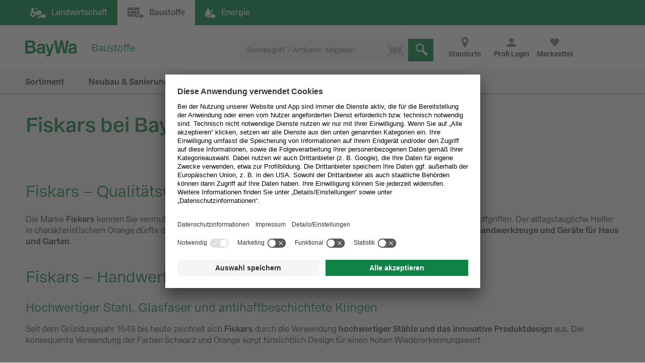

--- FILE ---
content_type: text/html;charset=UTF-8
request_url: https://www.baywa-baustoffe.de/b2b/de/i/marken/fiskars/
body_size: 50663
content:
<!DOCTYPE html>
<html lang="de">
	<head>
		<title>
			Fiskars – Qualitätswerkzeug aus Finnland | BayWa Baustoffe | BayWa Baustoffe</title>

		<meta http-equiv="Content-Type" content="text/html; charset=utf-8"/>
		<meta http-equiv="X-UA-Compatible" content="IE=edge">
		<meta name="viewport" content="width=device-width, initial-scale=1, user-scalable=no">

		<meta name="description" content="Die Marke Fiskars bei BayWa Baustoffe - bestimmt kennen Sie Fiskars als den Erfinder der ersten Schere mit Kunststoffgriffen. Mittlerweile produziert das Unternehmen zahlreiche Handwerkzeuge und Ger&auml;te f&uuml;r Haus &amp; Garten,">
<meta name="robots" content="index, follow">
<link rel="shortcut icon" type="image/x-icon" media="all" href="/_ui/responsive/theme-b2b/images/favicon.ico" />
		<link rel="apple-touch-icon" sizes="16x16" href="https://res.cloudinary.com/baywa-ag-p/image/upload/v1559032639/Baywa%20logo%20icons/16.png">
		<link rel="apple-touch-icon" sizes="32x32" href="https://res.cloudinary.com/baywa-ag-p/image/upload/v1559032639/Baywa%20logo%20icons/32.png">
		<link rel="apple-touch-icon" sizes="57x57" href="https://res.cloudinary.com/baywa-ag-p/image/upload/v1559032639/Baywa%20logo%20icons/57.png">
		<link rel="apple-touch-icon" sizes="64x64" href="https://res.cloudinary.com/baywa-ag-p/image/upload/v1559032639/Baywa%20logo%20icons/64.png">
		<link rel="apple-touch-icon" sizes="76x76" href="https://res.cloudinary.com/baywa-ag-p/image/upload/v1559032639/Baywa%20logo%20icons/76.png">
		<link rel="apple-touch-icon" sizes="96x96" href="https://res.cloudinary.com/baywa-ag-p/image/upload/v1559032639/Baywa%20logo%20icons/96.png">
		<link rel="apple-touch-icon" sizes="114x114" href="https://res.cloudinary.com/baywa-ag-p/image/upload/v1559032639/Baywa%20logo%20icons/114.png">
		<link rel="apple-touch-icon" sizes="120x120" href="https://res.cloudinary.com/baywa-ag-p/image/upload/v1559032639/Baywa%20logo%20icons/120.png">
		<link rel="apple-touch-icon" sizes="128x128" href="https://res.cloudinary.com/baywa-ag-p/image/upload/v1559032639/Baywa%20logo%20icons/128.png">
		<link rel="apple-touch-icon" sizes="144x144" href="https://res.cloudinary.com/baywa-ag-p/image/upload/v1559032639/Baywa%20logo%20icons/144.png">
		<link rel="apple-touch-icon" sizes="152x152" href="https://res.cloudinary.com/baywa-ag-p/image/upload/v1559032639/Baywa%20logo%20icons/152.png">
		<link rel="apple-touch-icon" sizes="167x167" href="https://res.cloudinary.com/baywa-ag-p/image/upload/v1559032639/Baywa%20logo%20icons/167.png">
		<link rel="apple-touch-icon" sizes="180x180" href="https://res.cloudinary.com/baywa-ag-p/image/upload/v1559032639/Baywa%20logo%20icons/180.png">
		<link rel="apple-touch-icon" sizes="192x192" href="https://res.cloudinary.com/baywa-ag-p/image/upload/v1559032639/Baywa%20logo%20icons/192.png">
		<link rel="apple-touch-icon" sizes="196x196" href="https://res.cloudinary.com/baywa-ag-p/image/upload/v1559032639/Baywa%20logo%20icons/196.png">
		<link rel="apple-touch-icon" sizes="256x256" href="https://res.cloudinary.com/baywa-ag-p/image/upload/v1559032639/Baywa%20logo%20icons/256.png">
		<link rel="apple-touch-icon" sizes="512x152" href="https://res.cloudinary.com/baywa-ag-p/image/upload/v1559032639/Baywa%20logo%20icons/512.png">

		<link rel="canonical" href="https://www.baywa-baustoffe.de/b2b/de/i/marken/fiskars/" />
		<link rel="stylesheet" type="text/css" media="all" href="/wro/b2b_responsive-f620cd7e4f6f4a55b08513a9a450ffe2f67e2a1d.css" />
		<link rel="preload" type="text/css" media="all" href="https://baustoffe.baywa.com/webfiles/1769002520561/css/commerce.css" as="style"
		      onload="this.onload=null;this.rel='stylesheet'"/>
		<noscript>
			<link rel="stylesheet" type="text/css" media="all" href="https://baustoffe.baywa.com/webfiles/1769002520561/css/commerce.css"/>
		</noscript>
	<script>
	!function(t){"use strict";t.loadCSS||(t.loadCSS=function(){});var e=loadCSS.relpreload={};if(e.support=function(){var e;try{e=t.document.createElement("link").relList.supports("preload")}catch(t){e=!1}return function(){return e}}(),e.bindMediaToggle=function(t){var e=t.media||"all";function a(){t.media=e}t.addEventListener?t.addEventListener("load",a):t.attachEvent&&t.attachEvent("onload",a),setTimeout(function(){t.rel="stylesheet",t.media="only x"}),setTimeout(a,3e3)},e.poly=function(){if(!e.support())for(var a=t.document.getElementsByTagName("link"),n=0;n<a.length;n++){var o=a[n];"preload"!==o.rel||"style"!==o.getAttribute("as")||o.getAttribute("data-loadcss")||(o.setAttribute("data-loadcss",!0),e.bindMediaToggle(o))}},!e.support()){e.poly();var a=t.setInterval(e.poly,500);t.addEventListener?t.addEventListener("load",function(){e.poly(),t.clearInterval(a)}):t.attachEvent&&t.attachEvent("onload",function(){e.poly(),t.clearInterval(a)})}"undefined"!=typeof exports?exports.loadCSS=loadCSS:t.loadCSS=loadCSS}("undefined"!=typeof global?global:this);
</script>

<!-- GA4 -->
<script defer>
	var gtmGeneralData = gtmGeneralData || {};
	gtmGeneralData = {
		loginStatus: (true) ? "nein" : "ja",
		status404: 0,
		customerStatus: (true) ? "Gastkunde" : (false) ? "Privatkunde" : "Gewerbekunde",
		userId: "",
		userTransactionCount: "0",
		portal: "BOP",
		ecommerceValue: 0,
		pageName: {
			HOMEPAGE: "Startseite",
			PRODUCT: "Produktdetailseite",
			PRODUCTSEARCH: "Suchergebnisseite",
			CATEGORY: "Kategorieseite",
			BRAND: "Markenseite",
			WISHLIST: "Merkliste",
			DIRECTORDER: "Direktbestellung",
			ACCOUNT: "Mein Cockpit",
			ORDERHISTORY: "Bestellhistorie",
			//"Search Result": "Suchergebnisseite",
			//"Product List": "Kategorieseite",
			CART: "Warenkorb",
			CHECKOUT: "Checkout",
			ORDERCONFIRMATION: "BestellbestÃ¤tigungsseite",
			ADD_TO_CART_POPUP: "Warenkorb Popup",
			UNKNOWN: "N/A"
		},
		fallback: {
			string: "N/A",
			number: 0
		}
	}

	<!-- PAGEVIEW CODE START -->
	window.dataLayer = window.dataLayer || [];
	if (typeof gtmGeneralData !== 'undefined') {
		dataLayer.push({
			'login_status': gtmGeneralData.loginStatus,
			'status_404': gtmGeneralData.status404,
			'customer_status': gtmGeneralData.customerStatus,
			'user_id': gtmGeneralData.userId,
			'portal': gtmGeneralData.portal
		});
	}
	<!-- PAGEVIEW CODE END -->
</script>
<script id="usercentrics-cmp" src="https://app.usercentrics.eu/browser-ui/latest/loader.js"
					        data-settings-id="uPVRnuprw" async></script>
			<!-- Google Tag Manager -->
		<script>(function(w,d,s,l,i){w[l]=w[l]||[];w[l].push({'gtm.start':
					new Date().getTime(),event:'gtm.js'});var f=d.getElementsByTagName(s)[0],
				j=d.createElement(s),dl=l!='dataLayer'?'&l='+l:'';j.async=true;j.src=
				'https://wad.baywa-baustoffe.de/gtm.js?id='+i+dl;f.parentNode.insertBefore(j,f);
		})(window,document,'script','dataLayer','GTM-54G3F3P');</script>
		<!-- End Google Tag Manager -->

		<script>
			window.dataLayer = window.dataLayer || [];
			<!-- EVENT CODE START -->

			<!-- EVENT CODE END -->
		</script>
	</head>

	<body class="page-marken-fiskars pageType-ContentPage template-pages-bloomreach-bloomreachPage pageLabel--i-marken-fiskars- language-de">

	<script async>
				if(!(/bot|googlebot|crawler|spider|robot|crawling/i.test(navigator.userAgent))) {
					var l = document.createElement("img");
					l.src = "https://login.baywa.de/auth/realms/baywa/protocol/openid-connect/auth?response_type=code&client_id=bop&redirect_uri=https://www.baywa-baustoffe.de/_ui/shared/images/keycloak_status_pixel.png&login=true&scope=openid";
					l.onload = function() {
						window.location.href = "https://www.baywa-baustoffe.de/b2b/de/sso/login?redirect=https%3A%2F%2Fwww.baywa-baustoffe.de%2Fb2b%2Fde%2Fi%2Fmarken%2Ffiskars%2F";
					};
					l.style.display = 'none';

					document.getElementsByTagName("body")[0].appendChild(l);
				}
			</script>
		<!-- Google Tag Manager (noscript) -->
		<noscript><iframe src="https://wad.baywa-baustoffe.de/ns.html?id=GTM-54G3F3P"
	                  height="0" width="0" style="display:none;visibility:hidden"></iframe></noscript>
		<!-- End Google Tag Manager (noscript) -->

		<svg xmlns="http://www.w3.org/2000/svg" display="none">
	<symbol class="baywa-logo-svg" id="site-logo" viewBox="0 0 123.38583 34.66734">
		<title>BayWa Logo</title>
		<path class="baywa-logo-font" d="M104.56187,7.155c-5.31667,0-8.60224,2.46313-8.60224,6.77943l5.0757-.00015c0-1.93826.82774-2.831,3.63258-2.831,2.5911,0,3.648.71617,3.648,2.47239v1.3524c-1.81015.28064-6.78648,1.19478-7.25811,1.29444-2.84732.60286-6.24143,2.20556-6.24143,6.41854,0,3.80416,2.87083,6.461,6.98126,6.461a9.99658,9.99658,0,0,0,6.32532-2.17051h.19251l.27237,1.68947h4.79764l.00038-14.72512C113.38583,8.9504,110.38886,7.155,104.56187,7.155Zm3.75364,16.12333a11.56622,11.56622,0,0,1-5.11582,1.63425c-1.78057,0-3.07289-1.02245-3.07289-2.43143,0-1.91232,1.55317-2.34739,3.29081-2.71435,1.35664-.28656,4.89828-.96359,4.89828-.96359ZM34.70919,7.155c-5.3166,0-8.60225,2.46313-8.60225,6.77943l5.0757-.00015c0-1.93826.82775-2.831,3.63258-2.831,2.5911,0,3.648.71617,3.648,2.47239v1.3524c-1.81008.28064-6.78649,1.19478-7.25812,1.29444-2.84724.60286-6.24135,2.20556-6.24135,6.41854,0,3.80416,2.87075,6.461,6.98126,6.461a9.99655,9.99655,0,0,0,6.32525-2.17051h.1925l.27238,1.68947h4.79763l.00038-14.72512C43.53314,8.9504,40.53617,7.155,34.70919,7.155Zm3.75364,16.12333A11.5659,11.5659,0,0,1,33.347,24.91262c-1.78057,0-3.0729-1.02245-3.0729-2.43143,0-1.91232,1.55317-2.34739,3.29081-2.71435,1.35665-.28656,4.89829-.96359,4.89829-.96359ZM96.43645,0,90.553,28.62075H84.15687L80.08344,9.24408H79.891L75.8163,28.62075H69.421L63.53755,0h5.59413l3.8342,21.38046h.19228L77.38608.07008h5.52246l4.06409,21.31038h.19205L90.84164,0ZM17.50288,13.03529v-.19312A5.42089,5.42089,0,0,0,22.0468,7.16165c0-3.89214-2.7387-7.16126-8.54088-7.16126H0V28.62115H12.225c5.16945,0,11.10331-.9774,11.10331-8.59891A6.82333,6.82333,0,0,0,17.50288,13.03529ZM5.54923,4.41742h6.27526c2.90025,0,4.43332,1.19736,4.43332,3.46283,0,1.32327-.57592,3.54323-4.43332,3.54323H5.54923Zm6.87591,19.30779H5.54923V15.60082H12.385c3.51381,0,5.1539,1.35407,5.1539,4.26168C17.53891,22.53392,15.96185,23.72521,12.42514,23.72521ZM58.08593,7.97579h5.22846s-5.42575,18.02867-6.76092,22.44645c-1.11128,3.67688-2.83829,5.2451-6.4127,5.2451a12.76,12.76,0,0,1-3.5179-.613l.00007-3.81963c3.7158.89578,4.85839.38808,5.15709-2.106L44.36779,7.97579h5.43014L54.14471,22.3473h.19312Z" fill="#008c46"/>
	</symbol>
</svg>

<svg xmlns="http://www.w3.org/2000/svg" display="none">
	<symbol class="baywa-logo-svg-configurator" id="site-logo-configurator" viewBox="0 0 280 70">
		<title>BayWa Logo</title>
		<path class="baywa-logo-font" d="M15.46 28.48c0-2.54-2.03-3.81-4.56-3.81H3.67V40h6.54c3.2 0 5.94-.75 5.94-4.59 0-1.83-1.2-3.57-3.3-3.79v-.04c1.68-.32 2.6-1.42 2.6-3.1m-3.02.39c0 1.46-1.16 1.96-2.44 1.96H6.56v-3.88h3.43c1.69 0 2.44.75 2.44 1.92m.7 6.46c0 1.6-1.06 2.13-2.81 2.13H6.56v-4.48h3.73c1.75 0 2.83.62 2.83 2.35M24.4 40a2.07 2.07 0 0 1-.26-1 5.51 5.51 0 0 1-3.56 1.26c-2.07 0-3.72-1.32-3.72-3.43 0-2.14 1.71-3.1 3.33-3.42l1.1-.21c.95-.2 2.18-.41 2.85-.65v-.32c0-1.08-.93-1.38-2.07-1.38-1.53 0-2.03.45-2.03 1.64l-2.64-.11c0-2.57 2.27-3.56 4.67-3.56 2.35 0 4.7.47 4.7 3.58v5.76c0 1.13.26 1.6.42 1.84zm-.26-5.46c-.34.17-.78.3-1.25.39l-1.45.3c-1 .2-1.81.47-1.81 1.51 0 .82.75 1.36 1.7 1.36 1.23 0 2.81-.6 2.81-2zm12.8-5.43h-2.72l-2.05 7.95h-.05l-2.35-7.95h-2.83l3.93 11.21c-.32.7-.62.93-1.47.93a5.8 5.8 0 0 1-1.03-.09v2.36c.47.08.93.15 1.57.15 1.9 0 2.81-.65 3.42-2.66zM39.6 40h3.37l2.27-11.03h.04L47.55 40h3.37l3.15-15.33h-2.92L49.1 36.5h-.04l-2.27-11.84H43.9l-2.33 11.97h-.09l-2.11-11.97h-2.92zm23.81 0c-.15-.24-.41-.71-.41-1.84V32.4c0-3.1-2.35-3.58-4.7-3.58-2.4 0-4.67.99-4.67 3.56l2.63.1c0-1.18.5-1.63 2.03-1.63 1.15 0 2.08.3 2.08 1.38v.32c-.67.24-1.9.45-2.85.65l-1.1.21c-1.63.33-3.33 1.28-3.33 3.42 0 2.11 1.64 3.43 3.71 3.43 1.36 0 2.55-.43 3.57-1.25 0 .28.08.73.25.99zm-3.04-3.9c0 1.4-1.58 2-2.81 2-.95 0-1.7-.54-1.7-1.36 0-1.04.81-1.32 1.8-1.51l1.45-.3c.48-.09.91-.22 1.26-.4v1.56"/>
	</symbol>
</svg>

<svg xmlns="http://www.w3.org/2000/svg" visibility="hidden" class="absolute" style="left: -9999px; height: 0;">
	<defs>
		<linearGradient x1="6.71416922%" y1="93.4850191%" x2="93.6081727%" y2="6.61873642%" id="instagramGradient">
			<stop stop-color="#FFDD55" offset="0%"></stop>
			<stop stop-color="#FF543E" offset="50%"></stop>
			<stop stop-color="#C837AB" offset="100%"></stop>
		</linearGradient>
	</defs>
	<symbol id="icon-instagram" viewBox="0 0 32 32">
		<title>Instagram</title>
		<g id="Symbols" stroke="none" stroke-width="1" fill="none" fill-rule="evenodd">
			<g id="Footer-/-XL" transform="translate(-856.000000, -260.000000)" fill="url(#instagramGradient)"
			   fill-rule="nonzero">
				<g id="Footer">
					<g id="Social-Media" transform="translate(700.000000, 218.000000)">
						<path
							d="M184,42 C186.208,42 188,43.792 188,46 L188,70 C188,72.208 186.208,74 184,74 L160,74 C157.792,74 156,72.208 156,70 L156,46 C156,43.792 157.792,42 160,42 L184,42 Z M161.04137,49.9608749 C160.313437,51.8274011 160.419148,54.2514784 160.419148,57.7224683 C160.419148,60.7682753 160.321466,63.630906 161.04137,65.4827246 C162.766474,69.9193191 167.276436,69.5860164 172.000707,69.5718595 L172.27348,69.571433 C176.926095,69.571433 181.723226,70.0554462 183.506929,65.4827246 C184.204493,63.6794468 184.136879,61.4162026 184.129681,58.171115 L184.129151,57.7224683 C184.129151,53.0935904 184.38473,50.1052767 182.138041,47.8617015 C179.863251,45.5887113 176.786932,45.8735036 172.270804,45.8735036 C167.417473,45.8735036 162.803663,45.4416354 161.04137,49.9608749 Z M181.926619,62.5064443 C181.673716,68.0378331 177.458664,67.430811 172.277495,67.430811 L171.674299,67.4303366 C162.818744,67.4147328 162.558789,66.9554305 162.558789,57.7171201 C162.558789,48.1638756 163.308131,48.0141256 171.213696,48.0061033 L171.213696,48.0087774 C181.348555,47.9927328 182.638494,46.866934 181.926619,62.5064443 Z M172.276157,51.6375396 C168.913482,51.6375396 166.187748,54.3624538 166.187748,57.7224683 C166.187748,61.0824828 168.913482,63.80606 172.276157,63.80606 C175.638832,63.80606 178.363227,61.0824828 178.363227,57.7224683 C178.363227,54.3624538 175.638832,51.6375396 172.276157,51.6375396 Z M172.276157,53.7728134 C177.501483,53.7728134 177.508174,61.6721232 172.276157,61.6721232 C167.052168,61.6721232 167.04414,53.7728134 172.276157,53.7728134 Z M178.605426,49.9755825 C177.819954,49.9755825 177.183013,50.6120198 177.183013,51.39687 C177.183013,52.1817202 177.819954,52.8181575 178.605426,52.8181575 C179.390897,52.8181575 180.027838,52.1817202 180.027838,51.39687 C180.027838,50.6120198 179.390897,49.9755825 178.605426,49.9755825 Z"
							id="instagram"></path>
					</g>
				</g>
			</g>
		</g>
	</symbol>
</svg>

<svg xmlns="http://www.w3.org/2000/svg" display="none">
	<symbol id="icon-whatsapp" viewBox="0 0 32 32">
		<title>WhatsApp</title>
		<g transform="scale(0.0625)">
			<rect width="512" height="512" rx="64" fill="#25d366"/>
			<path fill="#25d366" stroke="#fff" stroke-width="26" d="M123 393l14-65a138 138 0 1150 47z"/>
			<path fill="#fff"
			      d="M308 273c-3-2-6-3-9 1l-12 16c-3 2-5 3-9 1-15-8-36-17-54-47-1-4 1-6 3-8l9-14c2-2 1-4 0-6l-12-29c-3-8-6-7-9-7h-8c-2 0-6 1-10 5-22 22-13 53 3 73 3 4 23 40 66 59 32 14 39 12 48 10 11-1 22-10 27-19 1-3 6-16 2-18"/>
		</g>
	</symbol>
</svg>

<svg xmlns="http://www.w3.org/2000/svg" display="none">
	<symbol id="icon-facebook" viewBox="0 0 32 32">
		<title>Facebook</title>
		<defs>
			<clipPath id="rounded-fb-clip">
				<rect width="32" height="32" rx="4"/>
			</clipPath>
		</defs>
		<g clip-path="url(#rounded-fb-clip)">
			<path
				d="M30.2344828 0H1.76551724C.79044899 0 0 .790449 0 1.7655172v28.4689656C0 31.209551.790449 32 1.76551724 32H17.1034483V19.6248276H12.937931v-4.8441379h4.1655173v-3.564138c0-4.1324138 2.5268965-6.3834483 6.2124138-6.3834483a35.42068926 35.42068926 0 0 1 3.7186207.1875863v4.32h-2.5379311c-2.0082758 0-2.4.9489655-2.4 2.3503448v3.0841379h4.8l-.6234483 4.8441379h-4.2041379V32h8.1655173C31.209551 32 32 31.209551 32 30.2344828V1.7655172C32 .790449 31.209551 0 30.2344828 0z"
				fill="#4267B2"/>
		</g>
	</symbol>
</svg>
<div class="yCmsContentSlot container">
</div><div id="globalMessage" class="global-alerts">
	</div>
<input type="checkbox" id="searchbox-toggle" data-toggle="searchbox">
<input type="checkbox" id="account-toggle" data-toggle="account">
<input type="checkbox" id="nav-toggle" data-toggle="navigationbar" class="hidden">

<header class="main-header ">
	<div class="shop-switcher">
	<div class="container-fluid">
		<div class="row">
			<a href="https://www.baywa.de/de/"
			   class="btn btn-primary "
			   title="Landwirtschaft"
			   target="_blank"
			   rel="noopener noreferrer">
				<i class="icon icon-agrar hidden-tn">Landwirtschaft</i>
				<span class="display-none visible-tn-inline">Landwirtschaft<i class="icon icon-gebogen-pfeil arrow-icon" ></i> </span>
			</a>

			<div class="btn disabled">
				<i class="icon icon-baustoffe hidden-tn">Baustoffe</i>
				<span class="display-none visible-tn-inline">Baustoffe<i class="icon icon-gebogen-pfeil arrow-icon" ></i> </span>
			</div>

			<a href="https://www.baywa.de/waerme_strom/heizoel/heizoelpreisrechner/suche/heizoel"
			   class="btn btn-primary"
			   title="Energie"
			   target="_blank"
			   rel="noopener noreferrer">
				<i class="icon icon-energiePage hidden-tn">Energie</i>
				<span class="display-none visible-tn-inline">Energie<i class="icon icon-gebogen-pfeil arrow-icon" ></i> </span>
			</a>
		</div>
	</div>
</div>
<div class="js-storefront-toggle-modal" style="display: none">
		<div class="tn-p-20">
			<div class="row">
				<div class="col-tn-12">
					<p>
						Dieser Link führt zum Privatkundenbereich. Dort sind andere Artikel verfügbar und Ihr Warenkorb entspricht nicht ihrem Geschäftskunden-Warenkorb.</p>
				</div>
			</div>
			<div class="row">
				<div class="col-tn-12 col-xs-6 col-xs-offset-3">
					<a class="btn btn-primary btn-block" href="">
						Fortfahren</a>
				</div>
			</div>
		</div>
	</div>

	<div id="top-navigation" class="top-navigation">
		<div class="container-fluid header-top relative">
			<label for="nav-toggle" class="navigationbar-toggle">
				<span class="icon-menu"></span>
				<div class="icon-menu-claim">
					Menü</div>
			</label>

			<div class="site-logo-wrapper" itemscope itemtype="https://schema.org/Organization">
				<a  href="/b2b/de/"
					title="zur Startseite"
					itemprop="url"
					



data-id="data-link-shop-logo"
				>
					<span itemprop="logo" itemscope itemtype="https://schema.org/ImageObject">
						<svg class="icon-site-logo">
							<use xlink:href="#site-logo" />
						</svg>
						<meta itemprop="name" content="BayWa-Baustoffe" />
						<meta itemprop="contentURL" content="/_ui/shared/images/baywa-logo.svg" />
					</span>
					<span class="sr-only">zur Startseite</span>
				</a>
				<meta itemprop="name" content="BayWa Baustoffe" />
				<meta itemprop="telephone" content="0800 / 40 44 111 - 0" />
			</div>

			<div class="site-logo-claim">
				<div>Baustoffe</div>
			</div>

			<div class="icons">
				<span class="item store-finder hidden-tn">
					<a href="https://www.baywa-baustoffe.de/b2b/de/i/standorte?division=baustoffe" class="link font-normal">
						<i class="icon icon-standort-finden"></i>
						<span>Standorte</span>
					</a>
				</span>

				<span class="item login-wrapper">
				<a href="https://www.baywa-baustoffe.de/b2b/de/login?redirect=https%3A%2F%2Fwww.baywa-baustoffe.de%2Fb2b%2Fde%2Fi%2Fmarken%2Ffiskars%2F">
				<button class="link" 



data-id="btn-open-login-form"<label title="Profi Login">
						<i class="icon icon-avatarbenutzer"></i>
							<span>Profi Login</span>
					</label>
				</button>
					</a>
			</span>
		<span class="item wishlist" gtm-id="header-wishlist">
						<div class="wishlist-component" data-component-id="Wishlist">
	<a href="/b2b/de/wishlist">
		<label class="js-wishlist" data-badge="">
			<i class="icon icon-like"></i>
			<span class="font-bold">Merkzettel</span>
		</label>
	</a>
</div>
</span>
					<div class="content">
						<div id="wishlist" class="wishlist-wrapper">
						</div>
					</div>

					<span class="item minicart" gtm-id="header-minicart" data-toggle="flyout">
						</span>
					<div class="content">
						<div id="mini-cart" class="mini-cart-wrapper">
						</div>
						<div class="row tn-mt-30">
							<div class="col-sm-6 tn-mb-10 sm-mb-0">
								<button class="btn btn-default btn-block js-mini-cart-close-button">
									weiter einkaufen</button>
							</div>
							<div class="col-sm-6">
								<a href="/b2b/de/cart" class="btn btn-primary btn-block" onclick="DS.Cart.calculateCartPopup();">
									zum Warenkorb</a>
							</div>
						</div>
					</div>
					<div class="item search-wrapper">
						<label for="searchbox-toggle">
							<i class="icon icon-suche"></i>
							<span>Suchen</span>
						</label>
					</div>
				</div>
		</div>
		<div class="myaccount-wrapper col-tn-12 tn-p-0">
				</div>
		<div class="searchbox-container container-fluid">
			<div class="yCmsComponent content">
<div class="searchbox" data-component-id="SearchBox">
	<form class="js-searchform" name="search_form_SearchBox" method="get" action="/b2b/de/search/" data-id="search-form">
		<div class="input-group">
			<input type="text" id="searchbox-SearchBox" class="form-control js-site-search-input tn-pr-40"
					name="text" value="" maxlength="100" placeholder="Suchbegriff / Artikelnr. eingeben" 



data-id="search"
					data-options='{"autocompleteUrl" : "/b2b/de/search/autocomplete/SearchBox","minCharactersBeforeRequest" : "3","waitTimeBeforeRequest" : "0","displayProductImages" : true}'>

			<div class="icon icon-schliessen js-clear-searchbox" data-id="delete-searchterm"></div>
			<div class="searchbox-loader"></div>
			<div class="input-group-btn">
				<div class="btn btn-light">
					<label class="tooltip--bottom" data-tooltip="Machen Sie ein Foto eines Barcodes mit Ihrer Smartphone- oder Tablet-Kamera oder laden Sie ein Bild eines Barcodes hoch um nach dem Produkt zu suchen.">
						<i class="icon icon-barcode icon-only"></i>
						<input type="file" accept="image/*" capture class="js-scanner hidden">
					</label>
				</div>
			</div>
			<div class="input-group-btn">
				<button class="btn-search btn-primary" type="submit" 



data-id="butt-search" >
					<i class="icon icon-suche icon-only"></i>
				</button>
			</div>
		</div>
	</form>
</div>
</div></div>
	</div>

	<nav>
		<ul class="nav-list">
		<div class="nav-list-navigation">
			<label for="nav-toggle" class="pointer text-lowercase nav-close">
				Schließen<i class="icon icon-schliessen icon-green tn-pl-10"></i>
			</label>
		</div>

		<div class="nav-buttons">
			<a href="/b2b/de/"
			   class="icon icon-startseite-haus"
			   title="Startseite">
					Startseite</a>

				<div class="wishlist-component" data-component-id="Wishlist">
	<a href="/b2b/de/wishlist">
		<label class="js-wishlist" data-badge="">
			<i class="icon icon-like"></i>
			<span class="font-bold">Merkzettel</span>
		</label>
	</a>
</div>
<a href="/b2b/de/public/contact"
			   class="icon icon-e-mail"
			   title="Kontakt">
					Kontakt</a>

			<a href="https://www.baywa-baustoffe.de/b2b/de/i/standorte?division=baustoffe"
			   class="icon icon-standort-finden"
			   title="Standorte"
			   rel="noopener">
					Standorte</a>
		</div>

		<li class="nav-item categories " id="topLevelNavigation-NavigationSectionCategories" data-componentuid="NavigationSectionCategories">
		<input type="checkbox" id="nav-toggle-NavigationSectionCategories" class="nav-list-toggle hidden"/>

		<ul class="nav-list-1 ">
				<div class="sm-pb-20 nav-login-hint js-login-hint-target hidden"></div>
				<div class="nav-list-navigation">
					<label for="nav-toggle" class="pointer text-lowercase nav-close">
						Schließen<i class="icon icon-schliessen icon-green tn-pl-10"></i>
					</label>
					<label for="nav-toggle-NavigationSectionCategories" class="pointer text-lowercase nav-back">
						<i class="icon icon-arrow-left icon-green tn-pr-5"></i>
						Zurück</label>
				</div>

				<div class="nav-list-header ">
					Produktinformation<span class="fake-link-wrapper text-right default-link-color default-link-font show-more"
						      title="Zur Übersicht">
							Zur Übersicht</span>
					</div>

				<li class="nav-item-1 ">
												<input type="checkbox" id="nav-toggle-SH10492979NODE"
												       class="nav-list-toggle hidden"/>
												<label data-item="SH10492979NODE" for="nav-toggle-SH10492979NODE" class="yCmsComponent">
<a href="/b2b/de/aktionen/c-sh10492979/"  title="Aktionen" >Aktionen</a></label><ul class="nav-list-2">
														<li class="nav-list-spinner spinner"></li>
														<li class="nav-list-navigation">
															<label for="nav-toggle" class="pointer text-lowercase nav-close">
																Schließen<i class="icon icon-schliessen icon-green tn-pl-10"></i>
															</label>
															<label for="nav-toggle-SH10492979NODE"
															       class="pointer text-lowercase nav-back">
																<i class="icon icon-arrow-left icon-green tn-pr-5"></i>
																Zurück</label>
														</li>
														<li class="nav-list-header show-more-link-visible">
																Aktionen<span class="fake-link-wrapper text-right default-link-color default-link-font show-more"
														      title="Zur Übersicht">
														Zur Übersicht<a href="/b2b/de/aktionen/c-sh10492979/"  title="Aktionen" >Aktionen</a></span>
															</li>
														<!-- anchor point for async loaded second level navigation, see secondLevelNavigation.jsp -->
														<div style="display: none" id="container-NavigationSectionCategories-SH10492979NODE" data-childuid="SH10492979NODE"/>
													</ul>
												</li>
										<li class="nav-item-1 ">
												<input type="checkbox" id="nav-toggle-SH19531361NODE"
												       class="nav-list-toggle hidden"/>
												<label data-item="SH19531361NODE" for="nav-toggle-SH19531361NODE" class="yCmsComponent">
<a href="/b2b/de/ausbau/c-sh19531361/"  title="Ausbau" >Ausbau</a></label><ul class="nav-list-2">
														<li class="nav-list-spinner spinner"></li>
														<li class="nav-list-navigation">
															<label for="nav-toggle" class="pointer text-lowercase nav-close">
																Schließen<i class="icon icon-schliessen icon-green tn-pl-10"></i>
															</label>
															<label for="nav-toggle-SH19531361NODE"
															       class="pointer text-lowercase nav-back">
																<i class="icon icon-arrow-left icon-green tn-pr-5"></i>
																Zurück</label>
														</li>
														<li class="nav-list-header show-more-link-visible">
																Ausbau<span class="fake-link-wrapper text-right default-link-color default-link-font show-more"
														      title="Zur Übersicht">
														Zur Übersicht<a href="/b2b/de/ausbau/c-sh19531361/"  title="Ausbau" >Ausbau</a></span>
															</li>
														<!-- anchor point for async loaded second level navigation, see secondLevelNavigation.jsp -->
														<div style="display: none" id="container-NavigationSectionCategories-SH19531361NODE" data-childuid="SH19531361NODE"/>
													</ul>
												</li>
										<li class="nav-item-1 ">
												<input type="checkbox" id="nav-toggle-SH19702296NODE"
												       class="nav-list-toggle hidden"/>
												<label data-item="SH19702296NODE" for="nav-toggle-SH19702296NODE" class="yCmsComponent">
<a href="/b2b/de/bauger-c3-a4te--26-werkzeuge/c-sh19702296/"  title="Baugeräte & Werkzeuge" >Baugeräte & Werkzeuge</a></label><ul class="nav-list-2">
														<li class="nav-list-spinner spinner"></li>
														<li class="nav-list-navigation">
															<label for="nav-toggle" class="pointer text-lowercase nav-close">
																Schließen<i class="icon icon-schliessen icon-green tn-pl-10"></i>
															</label>
															<label for="nav-toggle-SH19702296NODE"
															       class="pointer text-lowercase nav-back">
																<i class="icon icon-arrow-left icon-green tn-pr-5"></i>
																Zurück</label>
														</li>
														<li class="nav-list-header show-more-link-visible">
																Baugeräte & Werkzeuge<span class="fake-link-wrapper text-right default-link-color default-link-font show-more"
														      title="Zur Übersicht">
														Zur Übersicht<a href="/b2b/de/bauger-c3-a4te--26-werkzeuge/c-sh19702296/"  title="Baugeräte & Werkzeuge" >Baugeräte & Werkzeuge</a></span>
															</li>
														<!-- anchor point for async loaded second level navigation, see secondLevelNavigation.jsp -->
														<div style="display: none" id="container-NavigationSectionCategories-SH19702296NODE" data-childuid="SH19702296NODE"/>
													</ul>
												</li>
										<li class="nav-item-1 ">
												<input type="checkbox" id="nav-toggle-SH19568262NODE"
												       class="nav-list-toggle hidden"/>
												<label data-item="SH19568262NODE" for="nav-toggle-SH19568262NODE" class="yCmsComponent">
<a href="/b2b/de/dach/c-sh19568262/"  title="Dach" >Dach</a></label><ul class="nav-list-2">
														<li class="nav-list-spinner spinner"></li>
														<li class="nav-list-navigation">
															<label for="nav-toggle" class="pointer text-lowercase nav-close">
																Schließen<i class="icon icon-schliessen icon-green tn-pl-10"></i>
															</label>
															<label for="nav-toggle-SH19568262NODE"
															       class="pointer text-lowercase nav-back">
																<i class="icon icon-arrow-left icon-green tn-pr-5"></i>
																Zurück</label>
														</li>
														<li class="nav-list-header show-more-link-visible">
																Dach<span class="fake-link-wrapper text-right default-link-color default-link-font show-more"
														      title="Zur Übersicht">
														Zur Übersicht<a href="/b2b/de/dach/c-sh19568262/"  title="Dach" >Dach</a></span>
															</li>
														<!-- anchor point for async loaded second level navigation, see secondLevelNavigation.jsp -->
														<div style="display: none" id="container-NavigationSectionCategories-SH19568262NODE" data-childuid="SH19568262NODE"/>
													</ul>
												</li>
										<li class="nav-item-1 ">
												<input type="checkbox" id="nav-toggle-SH19443520NODE"
												       class="nav-list-toggle hidden"/>
												<label data-item="SH19443520NODE" for="nav-toggle-SH19443520NODE" class="yCmsComponent">
<a href="/b2b/de/fassade/c-sh19443520/"  title="Fassade" >Fassade</a></label><ul class="nav-list-2">
														<li class="nav-list-spinner spinner"></li>
														<li class="nav-list-navigation">
															<label for="nav-toggle" class="pointer text-lowercase nav-close">
																Schließen<i class="icon icon-schliessen icon-green tn-pl-10"></i>
															</label>
															<label for="nav-toggle-SH19443520NODE"
															       class="pointer text-lowercase nav-back">
																<i class="icon icon-arrow-left icon-green tn-pr-5"></i>
																Zurück</label>
														</li>
														<li class="nav-list-header show-more-link-visible">
																Fassade<span class="fake-link-wrapper text-right default-link-color default-link-font show-more"
														      title="Zur Übersicht">
														Zur Übersicht<a href="/b2b/de/fassade/c-sh19443520/"  title="Fassade" >Fassade</a></span>
															</li>
														<!-- anchor point for async loaded second level navigation, see secondLevelNavigation.jsp -->
														<div style="display: none" id="container-NavigationSectionCategories-SH19443520NODE" data-childuid="SH19443520NODE"/>
													</ul>
												</li>
										<li class="nav-item-1 ">
												<input type="checkbox" id="nav-toggle-SH19430856NODE"
												       class="nav-list-toggle hidden"/>
												<label data-item="SH19430856NODE" for="nav-toggle-SH19430856NODE" class="yCmsComponent">
<a href="/b2b/de/fenster-2c-t-c3-bcren--26-tore/c-sh19430856/"  title="Fenster, Türen & Tore" >Fenster, Türen & Tore</a></label><ul class="nav-list-2">
														<li class="nav-list-spinner spinner"></li>
														<li class="nav-list-navigation">
															<label for="nav-toggle" class="pointer text-lowercase nav-close">
																Schließen<i class="icon icon-schliessen icon-green tn-pl-10"></i>
															</label>
															<label for="nav-toggle-SH19430856NODE"
															       class="pointer text-lowercase nav-back">
																<i class="icon icon-arrow-left icon-green tn-pr-5"></i>
																Zurück</label>
														</li>
														<li class="nav-list-header show-more-link-visible">
																Fenster, Türen & Tore<span class="fake-link-wrapper text-right default-link-color default-link-font show-more"
														      title="Zur Übersicht">
														Zur Übersicht<a href="/b2b/de/fenster-2c-t-c3-bcren--26-tore/c-sh19430856/"  title="Fenster, Türen & Tore" >Fenster, Türen & Tore</a></span>
															</li>
														<!-- anchor point for async loaded second level navigation, see secondLevelNavigation.jsp -->
														<div style="display: none" id="container-NavigationSectionCategories-SH19430856NODE" data-childuid="SH19430856NODE"/>
													</ul>
												</li>
										<li class="nav-item-1 ">
												<input type="checkbox" id="nav-toggle-SH19458321NODE"
												       class="nav-list-toggle hidden"/>
												<label data-item="SH19458321NODE" for="nav-toggle-SH19458321NODE" class="yCmsComponent">
<a href="/b2b/de/garten--26-hof/c-sh19458321/"  title="Garten & Hof" >Garten & Hof</a></label><ul class="nav-list-2">
														<li class="nav-list-spinner spinner"></li>
														<li class="nav-list-navigation">
															<label for="nav-toggle" class="pointer text-lowercase nav-close">
																Schließen<i class="icon icon-schliessen icon-green tn-pl-10"></i>
															</label>
															<label for="nav-toggle-SH19458321NODE"
															       class="pointer text-lowercase nav-back">
																<i class="icon icon-arrow-left icon-green tn-pr-5"></i>
																Zurück</label>
														</li>
														<li class="nav-list-header show-more-link-visible">
																Garten & Hof<span class="fake-link-wrapper text-right default-link-color default-link-font show-more"
														      title="Zur Übersicht">
														Zur Übersicht<a href="/b2b/de/garten--26-hof/c-sh19458321/"  title="Garten & Hof" >Garten & Hof</a></span>
															</li>
														<!-- anchor point for async loaded second level navigation, see secondLevelNavigation.jsp -->
														<div style="display: none" id="container-NavigationSectionCategories-SH19458321NODE" data-childuid="SH19458321NODE"/>
													</ul>
												</li>
										<li class="nav-item-1 ">
												<input type="checkbox" id="nav-toggle-SH3594233NODE"
												       class="nav-list-toggle hidden"/>
												<label data-item="SH3594233NODE" for="nav-toggle-SH3594233NODE" class="yCmsComponent">
<a href="/b2b/de/gesunde-bauprodukte/c-sh3594233/"  title="Gesunde Bauprodukte" >Gesunde Bauprodukte</a></label><ul class="nav-list-2">
														<li class="nav-list-spinner spinner"></li>
														<li class="nav-list-navigation">
															<label for="nav-toggle" class="pointer text-lowercase nav-close">
																Schließen<i class="icon icon-schliessen icon-green tn-pl-10"></i>
															</label>
															<label for="nav-toggle-SH3594233NODE"
															       class="pointer text-lowercase nav-back">
																<i class="icon icon-arrow-left icon-green tn-pr-5"></i>
																Zurück</label>
														</li>
														<li class="nav-list-header show-more-link-visible">
																Gesunde Bauprodukte<span class="fake-link-wrapper text-right default-link-color default-link-font show-more"
														      title="Zur Übersicht">
														Zur Übersicht<a href="/b2b/de/gesunde-bauprodukte/c-sh3594233/"  title="Gesunde Bauprodukte" >Gesunde Bauprodukte</a></span>
															</li>
														<!-- anchor point for async loaded second level navigation, see secondLevelNavigation.jsp -->
														<div style="display: none" id="container-NavigationSectionCategories-SH3594233NODE" data-childuid="SH3594233NODE"/>
													</ul>
												</li>
										<li class="nav-item-1 ">
												<input type="checkbox" id="nav-toggle-SH19443950NODE"
												       class="nav-list-toggle hidden"/>
												<label data-item="SH19443950NODE" for="nav-toggle-SH19443950NODE" class="yCmsComponent">
<a href="/b2b/de/holzbau/c-sh19443950/"  title="Holzbau" >Holzbau</a></label><ul class="nav-list-2">
														<li class="nav-list-spinner spinner"></li>
														<li class="nav-list-navigation">
															<label for="nav-toggle" class="pointer text-lowercase nav-close">
																Schließen<i class="icon icon-schliessen icon-green tn-pl-10"></i>
															</label>
															<label for="nav-toggle-SH19443950NODE"
															       class="pointer text-lowercase nav-back">
																<i class="icon icon-arrow-left icon-green tn-pr-5"></i>
																Zurück</label>
														</li>
														<li class="nav-list-header show-more-link-visible">
																Holzbau<span class="fake-link-wrapper text-right default-link-color default-link-font show-more"
														      title="Zur Übersicht">
														Zur Übersicht<a href="/b2b/de/holzbau/c-sh19443950/"  title="Holzbau" >Holzbau</a></span>
															</li>
														<!-- anchor point for async loaded second level navigation, see secondLevelNavigation.jsp -->
														<div style="display: none" id="container-NavigationSectionCategories-SH19443950NODE" data-childuid="SH19443950NODE"/>
													</ul>
												</li>
										<li class="nav-item-1 ">
												<input type="checkbox" id="nav-toggle-SH19471386NODE"
												       class="nav-list-toggle hidden"/>
												<label data-item="SH19471386NODE" for="nav-toggle-SH19471386NODE" class="yCmsComponent">
<a href="/b2b/de/rohbau/c-sh19471386/"  title="Rohbau" >Rohbau</a></label><ul class="nav-list-2">
														<li class="nav-list-spinner spinner"></li>
														<li class="nav-list-navigation">
															<label for="nav-toggle" class="pointer text-lowercase nav-close">
																Schließen<i class="icon icon-schliessen icon-green tn-pl-10"></i>
															</label>
															<label for="nav-toggle-SH19471386NODE"
															       class="pointer text-lowercase nav-back">
																<i class="icon icon-arrow-left icon-green tn-pr-5"></i>
																Zurück</label>
														</li>
														<li class="nav-list-header show-more-link-visible">
																Rohbau<span class="fake-link-wrapper text-right default-link-color default-link-font show-more"
														      title="Zur Übersicht">
														Zur Übersicht<a href="/b2b/de/rohbau/c-sh19471386/"  title="Rohbau" >Rohbau</a></span>
															</li>
														<!-- anchor point for async loaded second level navigation, see secondLevelNavigation.jsp -->
														<div style="display: none" id="container-NavigationSectionCategories-SH19471386NODE" data-childuid="SH19471386NODE"/>
													</ul>
												</li>
										<li class="nav-item-1 ">
												<input type="checkbox" id="nav-toggle-SH19573588NODE"
												       class="nav-list-toggle hidden"/>
												<label data-item="SH19573588NODE" for="nav-toggle-SH19573588NODE" class="yCmsComponent">
<a href="/b2b/de/tief---26-stra-c3-9fenbau/c-sh19573588/"  title="Tief- & Straßenbau" >Tief- & Straßenbau</a></label><ul class="nav-list-2">
														<li class="nav-list-spinner spinner"></li>
														<li class="nav-list-navigation">
															<label for="nav-toggle" class="pointer text-lowercase nav-close">
																Schließen<i class="icon icon-schliessen icon-green tn-pl-10"></i>
															</label>
															<label for="nav-toggle-SH19573588NODE"
															       class="pointer text-lowercase nav-back">
																<i class="icon icon-arrow-left icon-green tn-pr-5"></i>
																Zurück</label>
														</li>
														<li class="nav-list-header show-more-link-visible">
																Tief- & Straßenbau<span class="fake-link-wrapper text-right default-link-color default-link-font show-more"
														      title="Zur Übersicht">
														Zur Übersicht<a href="/b2b/de/tief---26-stra-c3-9fenbau/c-sh19573588/"  title="Tief- & Straßenbau" >Tief- & Straßenbau</a></span>
															</li>
														<!-- anchor point for async loaded second level navigation, see secondLevelNavigation.jsp -->
														<div style="display: none" id="container-NavigationSectionCategories-SH19573588NODE" data-childuid="SH19573588NODE"/>
													</ul>
												</li>
										<li class="nav-item-1 ">
												<input type="checkbox" id="nav-toggle-SH19490405NODE"
												       class="nav-list-toggle hidden"/>
												<label data-item="SH19490405NODE" for="nav-toggle-SH19490405NODE" class="yCmsComponent">
<a href="/b2b/de/trockenbau/c-sh19490405/"  title="Trockenbau" >Trockenbau</a></label><ul class="nav-list-2">
														<li class="nav-list-spinner spinner"></li>
														<li class="nav-list-navigation">
															<label for="nav-toggle" class="pointer text-lowercase nav-close">
																Schließen<i class="icon icon-schliessen icon-green tn-pl-10"></i>
															</label>
															<label for="nav-toggle-SH19490405NODE"
															       class="pointer text-lowercase nav-back">
																<i class="icon icon-arrow-left icon-green tn-pr-5"></i>
																Zurück</label>
														</li>
														<li class="nav-list-header show-more-link-visible">
																Trockenbau<span class="fake-link-wrapper text-right default-link-color default-link-font show-more"
														      title="Zur Übersicht">
														Zur Übersicht<a href="/b2b/de/trockenbau/c-sh19490405/"  title="Trockenbau" >Trockenbau</a></span>
															</li>
														<!-- anchor point for async loaded second level navigation, see secondLevelNavigation.jsp -->
														<div style="display: none" id="container-NavigationSectionCategories-SH19490405NODE" data-childuid="SH19490405NODE"/>
													</ul>
												</li>
										<li class="nav-item-1 ">
												<input type="checkbox" id="nav-toggle-T_a_C_MainNODE"
												       class="nav-list-toggle hidden"/>
												<ul class="nav-list-2">
														<li class="nav-list-spinner spinner"></li>
														<li class="nav-list-navigation">
															<label for="nav-toggle" class="pointer text-lowercase nav-close">
																Schließen<i class="icon icon-schliessen icon-green tn-pl-10"></i>
															</label>
															<label for="nav-toggle-T_a_C_MainNODE"
															       class="pointer text-lowercase nav-back">
																<i class="icon icon-arrow-left icon-green tn-pr-5"></i>
																Zurück</label>
														</li>
														<li class="nav-list-header show-more-link-visible">
																Town & Country<span class="fake-link-wrapper text-right default-link-color default-link-font show-more"
														      title="Zur Übersicht">
														Zur Übersicht</span>
															</li>
														<!-- anchor point for async loaded second level navigation, see secondLevelNavigation.jsp -->
														<div style="display: none" id="container-NavigationSectionCategories-T_a_C_MainNODE" data-childuid="T_a_C_MainNODE"/>
													</ul>
												</li>
										</ul>
		</li>
<li class="nav-item bloomreach-navigation " id="topLevelNavigation-Bloomreach_NODE_51288d59b4eea1c9762ebad9e226e6d9Section" data-componentuid="Bloomreach_NODE_51288d59b4eea1c9762ebad9e226e6d9Section">
		<input type="checkbox" id="nav-toggle-Bloomreach_NODE_51288d59b4eea1c9762ebad9e226e6d9Section" class="nav-list-toggle hidden"/>

		<label for="nav-toggle-Bloomreach_NODE_51288d59b4eea1c9762ebad9e226e6d9Section" data-componentuid="Bloomreach_NODE_51288d59b4eea1c9762ebad9e226e6d9Section" class="yCmsComponent">
<a href="https://www.baywa-baustoffe.de/b2b/de/i/produktwelten/index/"  title="Sortiment" >Sortiment</a></label><ul class="nav-list-1 ">
				<div class="nav-list-navigation">
					<label for="nav-toggle" class="pointer text-lowercase nav-close">
						Schließen<i class="icon icon-schliessen icon-green tn-pl-10"></i>
					</label>
					<label for="nav-toggle-Bloomreach_NODE_51288d59b4eea1c9762ebad9e226e6d9Section" class="pointer text-lowercase nav-back">
						<i class="icon icon-arrow-left icon-green tn-pr-5"></i>
						Zurück</label>
				</div>

				<div class="nav-list-header ">
					Sortiment<span class="fake-link-wrapper text-right default-link-color default-link-font show-more"
						      title="Zur Übersicht">
							Zur Übersicht<a href="https://www.baywa-baustoffe.de/b2b/de/i/produktwelten/index/"  title="Sortiment" >Sortiment</a></span>
					</div>

				<li class="nav-item-1 ">
												<input type="checkbox" id="nav-toggle-Bloomreach_NODE_41f6431f1ffbf2f62978ef064b73360d"
												       class="nav-list-toggle hidden"/>
												<label for="nav-toggle-Bloomreach_NODE_41f6431f1ffbf2f62978ef064b73360d">
																Haus & Garten</label>
													<ul class="nav-list-2">
														<li class="nav-list-spinner spinner"></li>
														<li class="nav-list-navigation">
															<label for="nav-toggle" class="pointer text-lowercase nav-close">
																Schließen<i class="icon icon-schliessen icon-green tn-pl-10"></i>
															</label>
															<label for="nav-toggle-Bloomreach_NODE_41f6431f1ffbf2f62978ef064b73360d"
															       class="pointer text-lowercase nav-back">
																<i class="icon icon-arrow-left icon-green tn-pr-5"></i>
																Zurück</label>
														</li>
														<li class="nav-list-header show-more-link-visible">
																Haus & Garten</li>
														<!-- anchor point for async loaded second level navigation, see secondLevelNavigation.jsp -->
														<div style="display: none" id="container-Bloomreach_NODE_51288d59b4eea1c9762ebad9e226e6d9Section-Bloomreach_NODE_41f6431f1ffbf2f62978ef064b73360d" data-childuid="Bloomreach_NODE_41f6431f1ffbf2f62978ef064b73360d"/>
													</ul>
												</li>
										<li class="nav-item-1 ">
												<input type="checkbox" id="nav-toggle-Bloomreach_NODE_947e89c9b36cdc1295f9fc1bf795e1a9"
												       class="nav-list-toggle hidden"/>
												<label for="nav-toggle-Bloomreach_NODE_947e89c9b36cdc1295f9fc1bf795e1a9">
																Spezialbedarf</label>
													<ul class="nav-list-2">
														<li class="nav-list-spinner spinner"></li>
														<li class="nav-list-navigation">
															<label for="nav-toggle" class="pointer text-lowercase nav-close">
																Schließen<i class="icon icon-schliessen icon-green tn-pl-10"></i>
															</label>
															<label for="nav-toggle-Bloomreach_NODE_947e89c9b36cdc1295f9fc1bf795e1a9"
															       class="pointer text-lowercase nav-back">
																<i class="icon icon-arrow-left icon-green tn-pr-5"></i>
																Zurück</label>
														</li>
														<li class="nav-list-header show-more-link-visible">
																Spezialbedarf</li>
														<!-- anchor point for async loaded second level navigation, see secondLevelNavigation.jsp -->
														<div style="display: none" id="container-Bloomreach_NODE_51288d59b4eea1c9762ebad9e226e6d9Section-Bloomreach_NODE_947e89c9b36cdc1295f9fc1bf795e1a9" data-childuid="Bloomreach_NODE_947e89c9b36cdc1295f9fc1bf795e1a9"/>
													</ul>
												</li>
										<li class="nav-item-1 ">
												<input type="checkbox" id="nav-toggle-Bloomreach_NODE_5c049da7d6db5e29b034b3064ad2b1f6"
												       class="nav-list-toggle hidden"/>
												<label for="nav-toggle-Bloomreach_NODE_5c049da7d6db5e29b034b3064ad2b1f6">
																Eigene Marken</label>
													<ul class="nav-list-2">
														<li class="nav-list-spinner spinner"></li>
														<li class="nav-list-navigation">
															<label for="nav-toggle" class="pointer text-lowercase nav-close">
																Schließen<i class="icon icon-schliessen icon-green tn-pl-10"></i>
															</label>
															<label for="nav-toggle-Bloomreach_NODE_5c049da7d6db5e29b034b3064ad2b1f6"
															       class="pointer text-lowercase nav-back">
																<i class="icon icon-arrow-left icon-green tn-pr-5"></i>
																Zurück</label>
														</li>
														<li class="nav-list-header show-more-link-visible">
																Eigene Marken</li>
														<!-- anchor point for async loaded second level navigation, see secondLevelNavigation.jsp -->
														<div style="display: none" id="container-Bloomreach_NODE_51288d59b4eea1c9762ebad9e226e6d9Section-Bloomreach_NODE_5c049da7d6db5e29b034b3064ad2b1f6" data-childuid="Bloomreach_NODE_5c049da7d6db5e29b034b3064ad2b1f6"/>
													</ul>
												</li>
										<li class="nav-item-1 ">
												<input type="checkbox" id="nav-toggle-Bloomreach_NODE_153fb914f711bc68ba28271ebddb8ad7"
												       class="nav-list-toggle hidden"/>
												<label for="nav-toggle-Bloomreach_NODE_153fb914f711bc68ba28271ebddb8ad7">
																Produktinformationen</label>
													<ul class="nav-list-2">
														<li class="nav-list-spinner spinner"></li>
														<li class="nav-list-navigation">
															<label for="nav-toggle" class="pointer text-lowercase nav-close">
																Schließen<i class="icon icon-schliessen icon-green tn-pl-10"></i>
															</label>
															<label for="nav-toggle-Bloomreach_NODE_153fb914f711bc68ba28271ebddb8ad7"
															       class="pointer text-lowercase nav-back">
																<i class="icon icon-arrow-left icon-green tn-pr-5"></i>
																Zurück</label>
														</li>
														<li class="nav-list-header show-more-link-visible">
																Produktinformationen</li>
														<!-- anchor point for async loaded second level navigation, see secondLevelNavigation.jsp -->
														<div style="display: none" id="container-Bloomreach_NODE_51288d59b4eea1c9762ebad9e226e6d9Section-Bloomreach_NODE_153fb914f711bc68ba28271ebddb8ad7" data-childuid="Bloomreach_NODE_153fb914f711bc68ba28271ebddb8ad7"/>
													</ul>
												</li>
										</ul>
		</li>
<li class="nav-item bloomreach-navigation " id="topLevelNavigation-Bloomreach_NODE_181b20deb356b8f45de0c0793b004bb7Section" data-componentuid="Bloomreach_NODE_181b20deb356b8f45de0c0793b004bb7Section">
		<input type="checkbox" id="nav-toggle-Bloomreach_NODE_181b20deb356b8f45de0c0793b004bb7Section" class="nav-list-toggle hidden"/>

		<label for="nav-toggle-Bloomreach_NODE_181b20deb356b8f45de0c0793b004bb7Section" data-componentuid="Bloomreach_NODE_181b20deb356b8f45de0c0793b004bb7Section" class="yCmsComponent">
<a href="https://www.baywa-baustoffe.de/b2b/de/i/projekte/index/"  title="Neubau & Sanierung" >Neubau & Sanierung</a></label><ul class="nav-list-1 ">
				<div class="nav-list-navigation">
					<label for="nav-toggle" class="pointer text-lowercase nav-close">
						Schließen<i class="icon icon-schliessen icon-green tn-pl-10"></i>
					</label>
					<label for="nav-toggle-Bloomreach_NODE_181b20deb356b8f45de0c0793b004bb7Section" class="pointer text-lowercase nav-back">
						<i class="icon icon-arrow-left icon-green tn-pr-5"></i>
						Zurück</label>
				</div>

				<div class="nav-list-header ">
					Neubau & Sanierung<span class="fake-link-wrapper text-right default-link-color default-link-font show-more"
						      title="Zur Übersicht">
							Zur Übersicht<a href="https://www.baywa-baustoffe.de/b2b/de/i/projekte/index/"  title="Neubau & Sanierung" >Neubau & Sanierung</a></span>
					</div>

				<li class="nav-item-1 ">
												<input type="checkbox" id="nav-toggle-Bloomreach_NODE_c055db43abce46f39a6a8c28db550707"
												       class="nav-list-toggle hidden"/>
												<label for="nav-toggle-Bloomreach_NODE_c055db43abce46f39a6a8c28db550707">
																Sanierung</label>
													<ul class="nav-list-2">
														<li class="nav-list-spinner spinner"></li>
														<li class="nav-list-navigation">
															<label for="nav-toggle" class="pointer text-lowercase nav-close">
																Schließen<i class="icon icon-schliessen icon-green tn-pl-10"></i>
															</label>
															<label for="nav-toggle-Bloomreach_NODE_c055db43abce46f39a6a8c28db550707"
															       class="pointer text-lowercase nav-back">
																<i class="icon icon-arrow-left icon-green tn-pr-5"></i>
																Zurück</label>
														</li>
														<li class="nav-list-header show-more-link-visible">
																Sanierung</li>
														<!-- anchor point for async loaded second level navigation, see secondLevelNavigation.jsp -->
														<div style="display: none" id="container-Bloomreach_NODE_181b20deb356b8f45de0c0793b004bb7Section-Bloomreach_NODE_c055db43abce46f39a6a8c28db550707" data-childuid="Bloomreach_NODE_c055db43abce46f39a6a8c28db550707"/>
													</ul>
												</li>
										<li class="nav-item-1 ">
												<input type="checkbox" id="nav-toggle-Bloomreach_NODE_a013f339e305ac5b55e40b955fc80831"
												       class="nav-list-toggle hidden"/>
												<label for="nav-toggle-Bloomreach_NODE_a013f339e305ac5b55e40b955fc80831">
																Neubau</label>
													<ul class="nav-list-2">
														<li class="nav-list-spinner spinner"></li>
														<li class="nav-list-navigation">
															<label for="nav-toggle" class="pointer text-lowercase nav-close">
																Schließen<i class="icon icon-schliessen icon-green tn-pl-10"></i>
															</label>
															<label for="nav-toggle-Bloomreach_NODE_a013f339e305ac5b55e40b955fc80831"
															       class="pointer text-lowercase nav-back">
																<i class="icon icon-arrow-left icon-green tn-pr-5"></i>
																Zurück</label>
														</li>
														<li class="nav-list-header show-more-link-visible">
																Neubau</li>
														<!-- anchor point for async loaded second level navigation, see secondLevelNavigation.jsp -->
														<div style="display: none" id="container-Bloomreach_NODE_181b20deb356b8f45de0c0793b004bb7Section-Bloomreach_NODE_a013f339e305ac5b55e40b955fc80831" data-childuid="Bloomreach_NODE_a013f339e305ac5b55e40b955fc80831"/>
													</ul>
												</li>
										<li class="nav-item-1 ">
												<input type="checkbox" id="nav-toggle-Bloomreach_NODE_516449f798fc076adda9e83f2b062f0e"
												       class="nav-list-toggle hidden"/>
												<label for="nav-toggle-Bloomreach_NODE_516449f798fc076adda9e83f2b062f0e">
																Dienstleistungen</label>
													<ul class="nav-list-2">
														<li class="nav-list-spinner spinner"></li>
														<li class="nav-list-navigation">
															<label for="nav-toggle" class="pointer text-lowercase nav-close">
																Schließen<i class="icon icon-schliessen icon-green tn-pl-10"></i>
															</label>
															<label for="nav-toggle-Bloomreach_NODE_516449f798fc076adda9e83f2b062f0e"
															       class="pointer text-lowercase nav-back">
																<i class="icon icon-arrow-left icon-green tn-pr-5"></i>
																Zurück</label>
														</li>
														<li class="nav-list-header show-more-link-visible">
																Dienstleistungen</li>
														<!-- anchor point for async loaded second level navigation, see secondLevelNavigation.jsp -->
														<div style="display: none" id="container-Bloomreach_NODE_181b20deb356b8f45de0c0793b004bb7Section-Bloomreach_NODE_516449f798fc076adda9e83f2b062f0e" data-childuid="Bloomreach_NODE_516449f798fc076adda9e83f2b062f0e"/>
													</ul>
												</li>
										</ul>
		</li>
<li class="nav-item bloomreach-navigation " id="topLevelNavigation-Bloomreach_NODE_8c9440ce239c25b3fd91c4169cc9b8c9Section" data-componentuid="Bloomreach_NODE_8c9440ce239c25b3fd91c4169cc9b8c9Section">
		<input type="checkbox" id="nav-toggle-Bloomreach_NODE_8c9440ce239c25b3fd91c4169cc9b8c9Section" class="nav-list-toggle hidden"/>

		<label for="nav-toggle-Bloomreach_NODE_8c9440ce239c25b3fd91c4169cc9b8c9Section" data-componentuid="Bloomreach_NODE_8c9440ce239c25b3fd91c4169cc9b8c9Section" class="yCmsComponent">
<a href="https://www.baywa-baustoffe.de/b2b/de/i/services/index/"  title="Services" >Services</a></label><ul class="nav-list-1 ">
				<div class="nav-list-navigation">
					<label for="nav-toggle" class="pointer text-lowercase nav-close">
						Schließen<i class="icon icon-schliessen icon-green tn-pl-10"></i>
					</label>
					<label for="nav-toggle-Bloomreach_NODE_8c9440ce239c25b3fd91c4169cc9b8c9Section" class="pointer text-lowercase nav-back">
						<i class="icon icon-arrow-left icon-green tn-pr-5"></i>
						Zurück</label>
				</div>

				<div class="nav-list-header ">
					Services<span class="fake-link-wrapper text-right default-link-color default-link-font show-more"
						      title="Zur Übersicht">
							Zur Übersicht<a href="https://www.baywa-baustoffe.de/b2b/de/i/services/index/"  title="Services" >Services</a></span>
					</div>

				<li class="nav-item-1 ">
												<input type="checkbox" id="nav-toggle-Bloomreach_NODE_2eb0b980a7f78d63f9f1fc91857fabbf"
												       class="nav-list-toggle hidden"/>
												<label for="nav-toggle-Bloomreach_NODE_2eb0b980a7f78d63f9f1fc91857fabbf">
																Services vor Ort</label>
													<ul class="nav-list-2">
														<li class="nav-list-spinner spinner"></li>
														<li class="nav-list-navigation">
															<label for="nav-toggle" class="pointer text-lowercase nav-close">
																Schließen<i class="icon icon-schliessen icon-green tn-pl-10"></i>
															</label>
															<label for="nav-toggle-Bloomreach_NODE_2eb0b980a7f78d63f9f1fc91857fabbf"
															       class="pointer text-lowercase nav-back">
																<i class="icon icon-arrow-left icon-green tn-pr-5"></i>
																Zurück</label>
														</li>
														<li class="nav-list-header show-more-link-visible">
																Services vor Ort</li>
														<!-- anchor point for async loaded second level navigation, see secondLevelNavigation.jsp -->
														<div style="display: none" id="container-Bloomreach_NODE_8c9440ce239c25b3fd91c4169cc9b8c9Section-Bloomreach_NODE_2eb0b980a7f78d63f9f1fc91857fabbf" data-childuid="Bloomreach_NODE_2eb0b980a7f78d63f9f1fc91857fabbf"/>
													</ul>
												</li>
										<li class="nav-item-1 ">
												<input type="checkbox" id="nav-toggle-Bloomreach_NODE_6836e8dad9d9a1c858853f97bb9c7321"
												       class="nav-list-toggle hidden"/>
												<label for="nav-toggle-Bloomreach_NODE_6836e8dad9d9a1c858853f97bb9c7321">
																Gewerbekunden-Services</label>
													<ul class="nav-list-2">
														<li class="nav-list-spinner spinner"></li>
														<li class="nav-list-navigation">
															<label for="nav-toggle" class="pointer text-lowercase nav-close">
																Schließen<i class="icon icon-schliessen icon-green tn-pl-10"></i>
															</label>
															<label for="nav-toggle-Bloomreach_NODE_6836e8dad9d9a1c858853f97bb9c7321"
															       class="pointer text-lowercase nav-back">
																<i class="icon icon-arrow-left icon-green tn-pr-5"></i>
																Zurück</label>
														</li>
														<li class="nav-list-header show-more-link-visible">
																Gewerbekunden-Services</li>
														<!-- anchor point for async loaded second level navigation, see secondLevelNavigation.jsp -->
														<div style="display: none" id="container-Bloomreach_NODE_8c9440ce239c25b3fd91c4169cc9b8c9Section-Bloomreach_NODE_6836e8dad9d9a1c858853f97bb9c7321" data-childuid="Bloomreach_NODE_6836e8dad9d9a1c858853f97bb9c7321"/>
													</ul>
												</li>
										<li class="nav-item-1 ">
												<input type="checkbox" id="nav-toggle-Bloomreach_NODE_c60503691d79667c1c77892a7062cfe3"
												       class="nav-list-toggle hidden"/>
												<label for="nav-toggle-Bloomreach_NODE_c60503691d79667c1c77892a7062cfe3">
																Digitale Services</label>
													<ul class="nav-list-2">
														<li class="nav-list-spinner spinner"></li>
														<li class="nav-list-navigation">
															<label for="nav-toggle" class="pointer text-lowercase nav-close">
																Schließen<i class="icon icon-schliessen icon-green tn-pl-10"></i>
															</label>
															<label for="nav-toggle-Bloomreach_NODE_c60503691d79667c1c77892a7062cfe3"
															       class="pointer text-lowercase nav-back">
																<i class="icon icon-arrow-left icon-green tn-pr-5"></i>
																Zurück</label>
														</li>
														<li class="nav-list-header show-more-link-visible">
																Digitale Services</li>
														<!-- anchor point for async loaded second level navigation, see secondLevelNavigation.jsp -->
														<div style="display: none" id="container-Bloomreach_NODE_8c9440ce239c25b3fd91c4169cc9b8c9Section-Bloomreach_NODE_c60503691d79667c1c77892a7062cfe3" data-childuid="Bloomreach_NODE_c60503691d79667c1c77892a7062cfe3"/>
													</ul>
												</li>
										<li class="nav-item-1 ">
												<input type="checkbox" id="nav-toggle-Bloomreach_NODE_5063e559bc13ff926b7b490d26872046"
												       class="nav-list-toggle hidden"/>
												<label for="nav-toggle-Bloomreach_NODE_5063e559bc13ff926b7b490d26872046">
																Über uns</label>
													<ul class="nav-list-2">
														<li class="nav-list-spinner spinner"></li>
														<li class="nav-list-navigation">
															<label for="nav-toggle" class="pointer text-lowercase nav-close">
																Schließen<i class="icon icon-schliessen icon-green tn-pl-10"></i>
															</label>
															<label for="nav-toggle-Bloomreach_NODE_5063e559bc13ff926b7b490d26872046"
															       class="pointer text-lowercase nav-back">
																<i class="icon icon-arrow-left icon-green tn-pr-5"></i>
																Zurück</label>
														</li>
														<li class="nav-list-header show-more-link-visible">
																Über uns</li>
														<!-- anchor point for async loaded second level navigation, see secondLevelNavigation.jsp -->
														<div style="display: none" id="container-Bloomreach_NODE_8c9440ce239c25b3fd91c4169cc9b8c9Section-Bloomreach_NODE_5063e559bc13ff926b7b490d26872046" data-childuid="Bloomreach_NODE_5063e559bc13ff926b7b490d26872046"/>
													</ul>
												</li>
										</ul>
		</li>
<li class="nav-item bloomreach-navigation no-children " id="topLevelNavigation-Bloomreach_NODE_e04eee5e71395bf08cf66b2974b1af1eSection" data-componentuid="Bloomreach_NODE_e04eee5e71395bf08cf66b2974b1af1eSection">
		<input type="checkbox" id="nav-toggle-Bloomreach_NODE_e04eee5e71395bf08cf66b2974b1af1eSection" class="nav-list-toggle hidden"/>

		<label for="nav-toggle-Bloomreach_NODE_e04eee5e71395bf08cf66b2974b1af1eSection" data-componentuid="Bloomreach_NODE_e04eee5e71395bf08cf66b2974b1af1eSection" class="yCmsComponent">
<a href="https://www.baywa-baustoffe.de/b2b/de/i/kontakt/"  title="Kontakt" >Kontakt</a></label></li>
<li class="nav-item special-offer no-children " id="topLevelNavigation-NavigationSectionSpecialOffers" data-componentuid="NavigationSectionSpecialOffers">
		<input type="checkbox" id="nav-toggle-NavigationSectionSpecialOffers" class="nav-list-toggle hidden"/>

		<label for="nav-toggle-NavigationSectionSpecialOffers" data-componentuid="NavigationSectionSpecialOffers" class="yCmsComponent">
<a href="/b2b/de/i/angebote/index"  title="Angebote" >Angebote</a></label></li>
</ul>
</nav>

</header>
<div class="flyout-wrapper">
				</div>

			<div class="main-content ">
				














        <div class="cms-content-wrapper ">
        <section class="layout-12">
            <div class="grid-container">
                <div class="grid-row">
                    <div class="grid-col grid-col-12">
                        <div class="page-intro spacing-big">
                            <h1 class="h1 page-intro__headline hyphenate">

                                    Fiskars bei BayWa Baustoffe
                            </h1>
                        </div>
                    </div>
                </div>
            </div>
        </section>
        </div>


    <script type="application/ld+json">
        {
  "@context": "http://schema.org",
  "@type": "FAQPage",
  "mainEntity": [
    {
      "@type": "Question",
      "name": "Warum ist die Spaltwirkung bei Fiskars so gut?",
      "acceptedAnswer": {
        "@type": "Answer",
        "text": "\u003cp\u003eFür die herausragende Leistung bei den Spaltwerkzeugen und der bekannten Fiskars \u003cstrong\u003eSpaltaxt \u003c/strong\u003esind der keilförmige Aufbau der Köpfe und der antihaftbeschichtete Stahl verantwortlich.\u003c/p\u003e"
      }
    },
    {
      "@type": "Question",
      "name": "Wie bleiben die Werkzeuge scharf?",
      "acceptedAnswer": {
        "@type": "Answer",
        "text": "\u003cp\u003eDank des \u003cstrong\u003eAxtschärfers\u003c/strong\u003e und \u003cstrong\u003eMesserschärfers \u003c/strong\u003evon Fiskars können Sie die Grundschärfe der Werkzeuge jederzeit bei Bedarf wiederherstellen.\u003c/p\u003e"
      }
    }
  ]
}
    </script>


        <div class="cms-content-wrapper ">


<section class="rich-text spacing-big rich-text--highlighted">
  <div class="grid-container">
    <div class="grid-row">
      <div class="grid-col grid-col-12">
  <h2 class="h2 h2 content-columns__headline" id="3997307688">Fiskars – Qualitätswerkzeug aus Finnland</h2>
        <div>
          <div class="rich-text-text rich-text-text--bullet">
<p>Die Marke <strong>Fiskars </strong>kennen Sie vermutlich bereits, ohne es zu wissen. Fiskars ist der Erfinder der ersten Schere mit Kunststoffgriffen. Der alltagstaugliche Helfer in charakteristischem Orange dürfte der bekannteste Artikel von Fiskars sein. <strong>Heute produziert der Hersteller vor allem Handwerkzeuge und Geräte für Haus und Garten</strong>.</p>          </div>
        </div>
      </div>
    </div>
  </div>
</section>
        </div>


        <div class="cms-content-wrapper ">


<section class="rich-text spacing-big rich-text--highlighted">
  <div class="grid-container">
    <div class="grid-row">
      <div class="grid-col grid-col-12">
  <h2 class="h2 h2 content-columns__headline" id="2755747421">Fiskars – Handwerkzeuge und Geräte mit Qualitätsanspruch</h2>
        <div>
          <div class="rich-text-text rich-text-text--bullet">
<h3 class="h3">Hochwertiger Stahl, Glasfaser und antihaftbeschichtete Klingen</h3>
<p>Seit dem Gründungsjahr 1649 bis heute zeichnet sich&nbsp;<strong>Fiskars </strong>durch die Verwendung <strong>hochwertiger Stähle und das innovative Produktdesign</strong> aus. Die konsequente Verwendung der Farben Schwarz und Orange sorgt hinsichtlich Design für einen hohen Wiedererkennungswert.</p>
<p>Werkzeug von Fiskars besticht durch seine <strong>sehr gute Ergonomie</strong>, die ein <strong>kraftschonendes sowie effizientes Arbeiten </strong>möglich macht. Der Hersteller verwendet <strong>Glasfaserstiele und Klingen mit Antihaftbeschichtung</strong>, die für Robustheit sowie Langlebigkeit sorgen und den Nutzwert der Werkzeuge maximieren.</p>
<p>Ein weiterer Pluspunkt: Fiskars Werkzeuge sind <strong>äußerst kompakt</strong> und passen deshalb in jeden Werkzeugschrank. Die Produktpalette ist so breit, dass sich alle Arbeiten, die in Haus oder Garten anfallen, optimal mit einem Fiskars Tool erledigen lassen.</p>          </div>
        </div>
      </div>
    </div>
  </div>
</section>
        </div>


        <div class="cms-content-wrapper ">


<section class="rich-text spacing-big rich-text--highlighted">
  <div class="grid-container">
    <div class="grid-row">
      <div class="grid-col grid-col-12">
  <h2 class="h2 h2 content-columns__headline" id="1808750072">Äxte und Beile von Fiskars haben viele Fans</h2>
        <div>
          <div class="rich-text-text rich-text-text--bullet">
<p>Gerade die Äxte von Fiskars haben sich bei vielen Nutzern bewährt. Das Spektrum von Fiskars ist breit: neben kleinen, leichten Beilen, die in den Rucksack passen, bietet der finnische Werkzeugbauer auch wertige Universaläxte sowie schwere Spaltäxte und Spalthammer an.</p>
<p>Die hochwertige Qualität von Fiskars macht sich auch bei den <strong>glasfaserverstärkten Stielen</strong> bemerkbar. Die Stiele von Fiskars bleiben geschmeidig, sind rutschfest und liegen durch das hakenförmige Griffende sicher in der Hand. Das ist überaus wichtig, weil nur ein festsitzender Axtkopf das Risiko schwerer Verletzungen minimiert und positiv auf Ihre Arbeitssicherheit einzahlt.</p>
<p>Für noch mehr Sicherheit bei den Spaltwerkzeugen sorgt die Einheit aus Axtkopf und Stiel, die fest miteinander verbunden sind. Bei Fiskars sind die Axtköpfe komplett vom Stiel umschlossen, sodass die Wahrscheinlichkeit eines Unfalls durch Loslösen beim Spalten von Holz gering ausfällt.</p>          </div>
        </div>
      </div>
    </div>
  </div>
</section>
        </div>


        <div class="cms-content-wrapper ">

<section class="accordion grid-container spacing-big" data-module="Accordion">
  <ul class="accordion__list">
      <li class="accordion-entry" data-submodule="AccordionEntry">
        <button class="accordion-entry__header">
          <h3 class="h3">Warum ist die Spaltwirkung bei Fiskars so gut?</h3>
<span class="icon icon--arrow-down_16 ">
  <svg focusable="false">
    <use xmlns:xlink="http://www.w3.org/1999/xlink" xlink:href="#svgsymbol-arrow-down_16"></use>
  </svg>
</span>
        </button>
        <div class="accordion-entry__content">
          <div class="grid-row accordion-entry__content-inner">
              <div class="accordion-entry__text-block grid-col grid-col-10 grid-col-m-12">
                <div class="rich-text-text  ">
<p>Für die herausragende Leistung bei den Spaltwerkzeugen und der bekannten Fiskars <strong>Spaltaxt </strong>sind der keilförmige Aufbau der Köpfe und der antihaftbeschichtete Stahl verantwortlich.</p>                </div>
              </div>
          </div>
        </div>
      </li>
      <li class="accordion-entry" data-submodule="AccordionEntry">
        <button class="accordion-entry__header">
          <h3 class="h3">Wie bleiben die Werkzeuge scharf?</h3>
<span class="icon icon--arrow-down_16 ">
  <svg focusable="false">
    <use xmlns:xlink="http://www.w3.org/1999/xlink" xlink:href="#svgsymbol-arrow-down_16"></use>
  </svg>
</span>
        </button>
        <div class="accordion-entry__content">
          <div class="grid-row accordion-entry__content-inner">
              <div class="accordion-entry__text-block grid-col grid-col-10 grid-col-m-12">
                <div class="rich-text-text  ">
<p>Dank des <strong>Axtschärfers</strong> und <strong>Messerschärfers </strong>von Fiskars können Sie die Grundschärfe der Werkzeuge jederzeit bei Bedarf wiederherstellen.</p>                </div>
              </div>
          </div>
        </div>
      </li>
  </ul>
</section>

        </div>


        <div class="cms-content-wrapper ">


<section class="rich-text spacing-big rich-text--highlighted">
  <div class="grid-container">
    <div class="grid-row">
      <div class="grid-col grid-col-12">
  <h2 class="h2 h2 content-columns__headline" id="1520758850">Werkzeugqualität für Wald und Garten</h2>
        <div>
          <div class="rich-text-text rich-text-text--bullet">
<p>Bei Waldarbeiten oder beim Brennholzhacken hat die Qualität der Fiskars-Produkte einen unschätzbaren Wert. Doch auch bei Arbeiten im Garten gehören die Werkzeuge in schwarz-orange zur Grundausstattung jedes ambitionierten Freizeitgärtners.</p>
<p><strong>Astscheren von Fiskars</strong> sind hervorragend zur kraftschonenden Baum- und Buschpflege geeignet. <strong>Sie punkten mit ihrer einwandfreien Getriebeübersetzung</strong>. Wir führen Scheren für unterschiedliche Aufgaben. Dazu gehört neben der Fiskars Heckenschere und Astschere auch die Blechschere. Darunter ist auch eine Gartenschere mit Rollgriff, die ihre Unterarm- und Handmuskulatur so wenig wie möglich beanspruchen.</p>          </div>
        </div>
      </div>
    </div>
  </div>
</section>
        </div>


        <div class="cms-content-wrapper ">


<section class="rich-text spacing-big rich-text--highlighted">
  <div class="grid-container">
    <div class="grid-row">
      <div class="grid-col grid-col-12">
  <h2 class="h2 h2 content-columns__headline" id="1104302729">Unverzichtbare Helfer des Gärtners</h2>
        <div>
          <div class="rich-text-text rich-text-text--bullet">
<p>Stört Unkraut Ihren ansonsten perfekt gepflegten Rasen? Mit dem <strong>Fiskars-Unkrautstecher</strong> machen Sie Löwenzahn und anderen Störenfrieden den Garaus. Die clevere Konstruktion wird Sie hinsichtlich Gebrauchstauglichkeit wunschlos glücklich machen. Wir bieten den Unkrautstecher auch in einer Variante mit Teleskopstiel an, was auch groß gewachsenen Gärtnern ein ergonomisches sowie rückenfreundliches Arbeiten ermöglicht.</p>
<p>Auch als Teleskop-Variante erhältlich ist die Fiskars Schneidgiraffe. Nutzen lässt sich die Fiskars UPX86 PowerGear Teleskop-Schneidgiraffe beispielsweise als Obstpflücker. Zusätzlich lässt sich dieses praktische Tool auch im Obstbau und bei der Pflege diverser Gehölze einsetzen. Hochgewachsene Äste lassen sich damit effizient entfernen.</p>
<p>Selbstverständlich haben wir noch mehr aus dem Hause Fiskars für Sie im Programm. Benötigen Sie einen Eiskratzer, eine Kreuzhacke zum Lockern des Bodens oder einen Gärtnerspaten zum Pflanzen und Unkrautjäten? Sehen Sie sich die Produkte von Fiskars an einem unserer <a href="https://www.baywa-baustoffe.de/b2c/de/i/standorte?division=baustoffe&amp;lat=51.4934592&amp;lng=9.7909502&amp;zoom=6">BayWa Baustoffe Standorte</a> in Ruhe an und lassen Sie sich von der Handlichkeit, Robustheit und guten Verarbeitung überzeugen.</p>          </div>
        </div>
      </div>
    </div>
  </div>
</section>
        </div>


        <div class="cms-content-wrapper ">


<section class="rich-text spacing-big rich-text--highlighted">
  <div class="grid-container">
    <div class="grid-row">
      <div class="grid-col grid-col-12">
  <h2 class="h2 h2 content-columns__headline" id="558546123">Fiskars - der Erfinder der weltweit ersten Scheren mit Kunststoffgriffen</h2>
        <div>
          <div class="rich-text-text rich-text-text--bullet">
<p>Wissen Sie, warum die Griffe der ersten Kunststoffschere orange sind? Als 1967 die ersten Basismodelle hergestellt werden sollten, wollte der Produktdesigner sie in den Farben Schwarz, Rot oder Grün. Als der Prototyp in Produktion ging, entschied der Maschinist, das Orange, das sich noch in seiner Maschine befand, zunächst noch aufzubrauchen. Die Prototypen wurden also in <strong>vier verschiedenen Farben produziert</strong>, von denen Orange und Schwarz die beliebtesten waren. Es musste eine Entscheidung getroffen werden. Bei Fiskars wurde eine interne Abstimmung durchgeführt, mit dem Ergebnis, dass die <strong>Scheren von Fiskars orangefarbene Griffe haben würden</strong>.</p>          </div>
        </div>
      </div>
    </div>
  </div>
</section>
        </div>


        <div class="cms-content-wrapper ">

        <section class="teaser-medium spacing-big ">
            <div class="grid-container">
  <div class="grid-row">
    <div class="grid-col grid-col-12">
  <h2 class="h hyphenate sub-heading__headline h2
            sub-heading__headline--green" id="2659689504">Unsere Services</h2>
    </div>
  </div>
                <div class="grid-row">
                        <div class="teaser-medium__col grid-col grid-col-6 grid-col-s-12 grid-col-xs-4">
                                <a class="teaser-medium-entry  teaser-medium-entry--withImage " href="/b2b/de/i/standorte" target="_self" data-ct-modulindex="8" data-ct-ctaindex="1" data-ct-topic="Beratung vor Ort" data-ct-module="Teaser-Mittel">
                                    <span class="teaser-medium-entry__block ">
                                          <span class="teaser-medium-entry__image ">
                                            <div class="teaser-medium-entry__image-link" title="Unsere Standorte">
        <figure class="image-loader " data-module="ImageElement">
            <picture>
                <source media="(max-width: 559px)" srcset="https://res.cloudinary.com/baywa-ag-p/image/fetch/dpr_auto,f_auto,q_auto,w_399/https://baustoffe.baywa.com/binaries/_cb_1616513499973/sixteenbynine/content/gallery/baywa-baustoffe/service-module/21_03_baywa-baustoffe-standorte.png">
                <source media="(max-width: 767px)" srcset="https://res.cloudinary.com/baywa-ag-p/image/fetch/dpr_auto,f_auto,q_auto,w_695/https://baustoffe.baywa.com/binaries/_cb_1616513499973/sixteenbynine/content/gallery/baywa-baustoffe/service-module/21_03_baywa-baustoffe-standorte.png">
                <source media="(max-width: 1023px)" srcset="https://res.cloudinary.com/baywa-ag-p/image/fetch/dpr_auto,f_auto,q_auto,w_983/https://baustoffe.baywa.com/binaries/_cb_1616513499973/sixteenbynine/content/gallery/baywa-baustoffe/service-module/21_03_baywa-baustoffe-standorte.png">
                <source media="(max-width: 1279px)" srcset="https://res.cloudinary.com/baywa-ag-p/image/fetch/dpr_auto,f_auto,q_auto,w_426/https://baustoffe.baywa.com/binaries/_cb_1616508072490/fourbythree/content/gallery/baywa-baustoffe/service-module/21_03_baywa-baustoffe-standorte.png">
                <source media="(max-width: 9999px)" srcset="https://res.cloudinary.com/baywa-ag-p/image/fetch/dpr_auto,f_auto,q_auto,w_458/https://baustoffe.baywa.com/binaries/_cb_1616508072490/fourbythree/content/gallery/baywa-baustoffe/service-module/21_03_baywa-baustoffe-standorte.png">
                <img alt="Beratung vor Ort" loading="lazy" decoding="async" src="https://res.cloudinary.com/baywa-ag-p/image/fetch/dpr_auto,f_auto,q_auto,w_458/https://baustoffe.baywa.com/binaries/_cb_1616508072490/fourbythree/content/gallery/baywa-baustoffe/service-module/21_03_baywa-baustoffe-standorte.png">
            </picture>
            <div class="indicator " role="progressbar"></div>
        </figure>
                                            </div>
                                            </span>
                                      <span class="teaser-medium-entry__content ">
  <h3 class="h3 teaser-medium-entry__headline hyphenate" id="3652605878">Beratung vor Ort</h3>
                                        <div class="teaser-medium-entry__text hyphenate">
                                          <p>In jedem unserer 100 Bauzentren bieten wir Ihnen eine persönliche und ganzheitliche Beratung.</p>
                                        </div>

                                                <div class="button teaser-medium-entry__button button--icon" title="Unsere Standorte">
<span class="icon icon--arrow-right_16 ">
  <svg focusable="false">
    <use xmlns:xlink="http://www.w3.org/1999/xlink" xlink:href="#svgsymbol-arrow-right_16"></use>
  </svg>
</span>
                                            </div>
                                      </span>
                                    </span>
                                </a>
                        </div>
                        <div class="teaser-medium__col grid-col grid-col-6 grid-col-s-12 grid-col-xs-4">
                                <a class="teaser-medium-entry  teaser-medium-entry--withImage " href="/b2c/de/i/services/baywa-services/telefonberatung" target="_self" data-ct-modulindex="8" data-ct-ctaindex="2" data-ct-topic="Telefonberatung" data-ct-module="Teaser-Mittel">
                                    <span class="teaser-medium-entry__block ">
                                          <span class="teaser-medium-entry__image ">
                                            <div class="teaser-medium-entry__image-link" title="Jetzt Termin vereinbaren">
        <figure class="image-loader " data-module="ImageElement">
            <picture>
                <source media="(max-width: 559px)" srcset="https://res.cloudinary.com/baywa-ag-p/image/fetch/dpr_auto,f_auto,q_auto,w_399/https://baustoffe.baywa.com/binaries/_cb_1645018460908/sixteenbynine/content/gallery/baywa-baustoffe/service-module/2202_beratung.jpeg">
                <source media="(max-width: 767px)" srcset="https://res.cloudinary.com/baywa-ag-p/image/fetch/dpr_auto,f_auto,q_auto,w_695/https://baustoffe.baywa.com/binaries/_cb_1645018460908/sixteenbynine/content/gallery/baywa-baustoffe/service-module/2202_beratung.jpeg">
                <source media="(max-width: 1023px)" srcset="https://res.cloudinary.com/baywa-ag-p/image/fetch/dpr_auto,f_auto,q_auto,w_983/https://baustoffe.baywa.com/binaries/_cb_1645018460908/sixteenbynine/content/gallery/baywa-baustoffe/service-module/2202_beratung.jpeg">
                <source media="(max-width: 1279px)" srcset="https://res.cloudinary.com/baywa-ag-p/image/fetch/dpr_auto,f_auto,q_auto,w_426/https://baustoffe.baywa.com/binaries/_cb_1645018460908/fourbythree/content/gallery/baywa-baustoffe/service-module/2202_beratung.jpeg">
                <source media="(max-width: 9999px)" srcset="https://res.cloudinary.com/baywa-ag-p/image/fetch/dpr_auto,f_auto,q_auto,w_458/https://baustoffe.baywa.com/binaries/_cb_1645018460908/fourbythree/content/gallery/baywa-baustoffe/service-module/2202_beratung.jpeg">
                <img alt="Telefonberatung" loading="lazy" decoding="async" src="https://res.cloudinary.com/baywa-ag-p/image/fetch/dpr_auto,f_auto,q_auto,w_458/https://baustoffe.baywa.com/binaries/_cb_1645018460908/fourbythree/content/gallery/baywa-baustoffe/service-module/2202_beratung.jpeg">
            </picture>
            <div class="indicator " role="progressbar"></div>
        </figure>
                                            </div>
                                            </span>
                                      <span class="teaser-medium-entry__content ">
  <h3 class="h3 teaser-medium-entry__headline hyphenate" id="2690239079">Telefonberatung</h3>
                                        <div class="teaser-medium-entry__text hyphenate">
                                          <p>Lassen Sie sich ganz einfach und bequem von Zuhause beraten. Jetzt Termin vereinbaren.</p>
                                        </div>

                                                <div class="button teaser-medium-entry__button button--icon" title="Jetzt Termin vereinbaren">
<span class="icon icon--arrow-right_16 ">
  <svg focusable="false">
    <use xmlns:xlink="http://www.w3.org/1999/xlink" xlink:href="#svgsymbol-arrow-right_16"></use>
  </svg>
</span>
                                            </div>
                                      </span>
                                    </span>
                                </a>
                        </div>
                </div>
            </div>
        </section>
        </div>


        <div class="cms-content-wrapper ">

<section class="info-banner spacing-big grid-container">
    <div class=" info-banner__content background-blue">
        <div>
            <div>
  <h2 class="h2 info-banner__headline" id="2930761353">Haben Sie noch Fragen?</h2>


                <div class="info-banner__text info-banner__bullet">
<p>Wir helfen Ihnen gerne. Haben Sie Fragen zu unseren Services, unseren Produkten und Leistungen oder wollen sich zu speziellen Themen rund ums Bauen und Modernisieren beraten lassen? Nutzen Sie eine unserer Kontaktangebote, um Ihr Anliegen schnellstmöglich zu klären.</p>                </div>

                    <div class="info-banner__button">
                        <a class="button info-banner__cta button--secondary" target="_self" href="/b2c/de/i/kontakt" data-ct-modulindex="9" data-ct-ctaindex="1" data-ct-topic="Haben Sie noch Fragen?" data-ct-module="Info Banner">
                            Jetzt Kontakt aufnehmen
                        </a>
                    </div>
            </div>
        </div>
    </div>
</section>
        </div>



<svg class="svg-symbols" style="display:none;">
<symbol id="svgsymbol-adresse_40" viewBox="0 0 40 40"><path fill-rule="evenodd" d="M20.414 19.345a3.931 3.931 0 1 0 0-7.862 3.931 3.931 0 0 0 0 7.862zm14.414-3.931C34.828 24.324 20.414 39 20.414 39S6 24.455 6 15.414C6 6.24 13.469 1 20.414 1c6.945 0 14.414 5.372 14.414 14.414z" /></symbol>
<symbol id="svgsymbol-agrar-news_36" viewBox="0 0 36 36"><path d="M24.5 8c-2.496 0-4.77.918-6.5 2.427A9.853 9.853 0 0 0 11.5 8H5v20.114h6.5A8.49 8.49 0 0 1 16.869 30h2.262a8.489 8.489 0 0 1 5.369-1.886H31V8h-6.5zm-7.8 14.325a8.532 8.532 0 0 0-5.2-1.754H7.6v-8.8h3.9a9.86 9.86 0 0 1 5.2 1.474v9.08zm11.7 2.018h-3.9c-1.964 0-3.77.66-5.2 1.754v-1.538a9.866 9.866 0 0 1 5.2-1.473h3.9v1.257zm0-3.772h-3.9c-1.964 0-3.77.66-5.2 1.754v-1.537a9.866 9.866 0 0 1 5.2-1.474h3.9v1.257zm0-3.771h-3.9c-1.964 0-3.77.66-5.2 1.754v-1.538a9.866 9.866 0 0 1 5.2-1.473h3.9V16.8zm0-3.771h-3.9c-1.964 0-3.77.659-5.2 1.753v-1.537a9.866 9.866 0 0 1 5.2-1.474h3.9v1.258z" fill="#999" /></symbol>
<symbol id="svgsymbol-alert_24" viewBox="0 0 24 24"><path d="M14 17.507h-3V20h3v-2.493zm0-2.22V4h-2.975v11.286H14z" /></symbol>
<symbol id="svgsymbol-arrow-down_16" viewBox="0 0 16 16"><path d="M14.108 3L16 5.1 8 14 0 5.1 1.892 3 8 9.799z" /></symbol>
<symbol id="svgsymbol-arrow-down_32" viewBox="0 0 32 32"><path d="M28.217 5L32 9.392 16 28 0 9.392 3.783 5 16 19.215z" /></symbol>
<symbol id="svgsymbol-arrow-left_24" viewBox="0 0 24 24"><path d="M19 21.163L16.326 24 5 12 16.326 0 19 2.837 10.347 12z" /></symbol>
<symbol id="svgsymbol-arrow-right_16" viewBox="0 0 16 16"><path d="M4 14.108L5.719 16 13 8 5.719 0 4 1.892 9.563 8z" /></symbol>
<symbol id="svgsymbol-arrow-right_48" width="20" height="48" viewBox="0 0 20 48"><path d="M0 36.2267L3.81659 40L20 24L3.81659 8L0 11.7733L12.3668 24L0 36.2267Z" /></symbol>
<symbol id="svgsymbol-arrow-up_24" viewBox="0 0 24 24"><path d="M21.163 20L24 16.753 12 3 0 16.753 2.837 20 12 9.493z" /></symbol>
<symbol id="svgsymbol-artikeluebersichtsseite_74" viewBox="0 0 75 65"><path d="M55.5 0C48.396 0 41.921 2.711 37 7.17 32.079 2.71 25.604 0 18.5 0H0v59.429h18.5A23.62 23.62 0 0 1 33.78 65h6.44a23.617 23.617 0 0 1 15.28-5.571H74V0H55.5zM33.3 42.324c-4.067-3.233-9.21-5.181-14.8-5.181H7.4v-26h11.1c5.443 0 10.51 1.603 14.8 4.353v26.828zm33.3 5.962H55.5c-5.59 0-10.732 1.947-14.8 5.181v-4.543c4.289-2.75 9.358-4.353 14.8-4.353h11.1v3.715zm0-11.143H55.5c-5.59 0-10.732 1.948-14.8 5.181v-4.543c4.289-2.75 9.358-4.352 14.8-4.352h11.1v3.714zM66.6 26H55.5c-5.59 0-10.732 1.948-14.8 5.181v-4.543c4.289-2.75 9.358-4.352 14.8-4.352h11.1V26zm0-11.143H55.5c-5.59 0-10.732 1.948-14.8 5.182v-4.543c4.289-2.75 9.358-4.353 14.8-4.353h11.1v3.714z" /></symbol>
<symbol id="svgsymbol-audio_24" viewBox="0 0 24 24"><path d="M22.667 14.369v2.718L21.343 18.6h-2.41v-6.4A6.941 6.941 0 0 0 12 5.267 6.941 6.941 0 0 0 5.067 12.2v6.4h-2.41l-1.324-1.513v-2.718c0-1.097.89-1.986 1.986-1.986h.148V12.2a8.533 8.533 0 0 1 17.066 0v.183h.148c1.097 0 1.986.89 1.986 1.986zM7.733 17.4v-3.467a.8.8 0 0 0-1.6 0V17.4a.8.8 0 0 0 1.6 0zm2.534 2v-7.467a.8.8 0 0 0-1.6 0V19.4a.8.8 0 0 0 1.6 0zm5.066 0v-7.467a.8.8 0 0 0-1.6 0V19.4a.8.8 0 0 0 1.6 0zm2.534-2v-3.467a.8.8 0 0 0-1.6 0V17.4a.8.8 0 0 0 1.6 0zm-5.067 0v-3.467a.8.8 0 0 0-1.6 0V17.4a.8.8 0 0 0 1.6 0z" fill="#999" /></symbol>
<symbol id="svgsymbol-bau_24" viewBox="0 0 24 24"><path d="M2 4h9.5v4.645H2V4zm15.75 5.677H22v4.646h-4.25V9.677zM2 9.677h4.25v4.646H2V9.677zM12.5 4H22v4.645h-9.5V4zM2 15.355h9.5V20H2v-4.645zm10.5 0H22V20h-9.5v-4.645zM7.25 9.677h9.5v4.646h-9.5V9.677z" /></symbol>
<symbol id="svgsymbol-bay-wa-baustoffe-shop_24" viewBox="0 0 24 24"><path d="M16.749 13.74c-2.007.19-3.607.92-4.604 2.26h-3.27v-3.53h7.874v1.27zM4.937 8.235h7.874v3.53H4.937v-3.53zM1 4h7.874v3.53H1V4zm12.468 4.235h3.28v3.53h-3.28v-3.53zM1 8.235h3.281v3.53H1v-3.53zM9.53 4h7.219v3.53H9.53V4zM1 12.47h7.218V16H1v-3.53zM23 16l-5.133 4v-2.667c-2.2 0-4.423.542-5.867 2.667 0-4.333 3.094-5.311 5.867-5.311V12L23 16z" /></symbol>
<symbol id="svgsymbol-bay-wa-shop_24" viewBox="0 0 24 24"><path d="M13.739 14.61a5.06 5.06 0 0 0-1.529 1.304 1.25 1.25 0 0 1-.007-.133h-4.82A1.21 1.21 0 0 1 6.182 17a1.21 1.21 0 0 1-1.201-1.219c0-.524.328-.967.786-1.139l-1.065-8.57-3.515-.447L1 4h4.667l.2 1.625H17l-.709 5.688-9.58 1.185.252 2.065h6.441c.116 0 .229.016.335.047zM23 16l-5.133 4v-2.667c-2.2 0-4.423.542-5.867 2.667 0-4.333 3.094-5.311 5.867-5.311V12L23 16z" /></symbol>
<symbol id="svgsymbol-beratung_74" viewBox="0 0 65 85"><path d="M66.938 21.487c0 10.737-7.899 19.554-18.188 21.152l-.026-.216A25.762 25.762 0 0 0 59.5 21.487C59.5 12.7 55.067 4.935 48.327.29c10.492 1.417 18.61 10.313 18.61 21.196zM28.803 47.22H21.9l-1.002 8.029H25.5l5.15-5.91-1.847-2.12zm-13.928 9.195a7.495 7.495 0 0 0-7.496 7.5c0 4.146 3.354 7.506 7.496 7.506s7.5-3.36 7.5-7.506c0-4.144-3.358-7.5-7.5-7.5zM29.75 85v-5.968s-4.578-4.425-14.892-4.425C4.586 74.607 0 79.032 0 79.032V85h29.75zm23.375-28.584a7.495 7.495 0 0 0-7.496 7.5c0 4.146 3.354 7.506 7.496 7.506s7.5-3.36 7.5-7.506c0-4.144-3.358-7.5-7.5-7.5zM68 85v-5.968s-4.578-4.425-14.892-4.425c-10.272 0-14.858 4.425-14.858 4.425V85H68zM44.171 40.279l1.87 14.971h-4.603L30.736 42.972h-9.25C9.622 42.972 0 33.353 0 21.486S9.622 0 21.486 0h12.278C45.634 0 55.25 9.619 55.25 21.486c0 8.09-4.472 15.129-11.079 18.793zM29.99 15.53h-4.83v18.234h4.83V15.53zm.473-5.47c0-1.724-1.148-2.668-2.836-2.668-1.69 0-2.838.944-2.838 2.668 0 1.72 1.148 2.667 2.838 2.667 1.688 0 2.836-.947 2.836-2.667z" /></symbol>
<symbol id="svgsymbol-biogas_16" viewBox="4 4 16 16"><path d="M17.296 8.223c-.069-.22-.185-.372-.29-.352-.054.01-.091.071-.116.155l-.003-.002a4.963 4.963 0 0 1-.535 1.002 1.892 1.892 0 0 1-1.428.634c-2.158 0-2.99-3.446-2.99-5.385h-.003c.016-.11.004-.203-.051-.247-.112-.084-.334.03-.538.247 0 0-5.842 5.345-5.842 10.647C5.5 18.455 7.734 20 9.498 20h5.13c1.111-.01 2.39-.673 3.22-2.422 1.74-3.673-.552-9.355-.552-9.355zm-5.718 10.003s-1.701.106-2.688-.897c-.988-1.003-.892-2.732-.892-2.732s1.702-.106 2.69.897c.986 1.003.89 2.732.89 2.732zm.466-2.48s-1.276-1.149-1.276-2.568c0-1.42 1.276-2.57 1.276-2.57s1.276 1.15 1.276 2.57-1.276 2.569-1.276 2.569zm3.082 1.583c-.987 1.003-2.689.897-2.689.897s-.097-1.73.891-2.732c.979-1.003 2.68-.897 2.68-.897s.105 1.729-.882 2.732z" /></symbol>
<symbol id="svgsymbol-biogas_24" viewBox="0 0 24 24"><path d="M17.296 8.223c-.069-.22-.185-.372-.29-.352-.054.01-.091.071-.116.155l-.003-.002a4.963 4.963 0 0 1-.535 1.002 1.892 1.892 0 0 1-1.428.634c-2.158 0-2.99-3.446-2.99-5.385h-.003c.016-.11.004-.203-.051-.247-.112-.084-.334.03-.538.247 0 0-5.842 5.345-5.842 10.647C5.5 18.455 7.734 20 9.498 20h5.13c1.111-.01 2.39-.673 3.22-2.422 1.74-3.673-.552-9.355-.552-9.355zm-5.718 10.003s-1.701.106-2.688-.897c-.988-1.003-.892-2.732-.892-2.732s1.702-.106 2.69.897c.986 1.003.89 2.732.89 2.732zm.466-2.48s-1.276-1.149-1.276-2.568c0-1.42 1.276-2.57 1.276-2.57s1.276 1.15 1.276 2.57-1.276 2.569-1.276 2.569zm3.082 1.583c-.987 1.003-2.689.897-2.689.897s-.097-1.73.891-2.732c.979-1.003 2.68-.897 2.68-.897s.105 1.729-.882 2.732z" /></symbol>
<symbol id="svgsymbol-biogas_36" viewBox="0 0 36 36"><path d="M28.014 11.183c-.133-.427-.36-.722-.566-.682-.105.02-.177.137-.227.3l-.005-.004a9.594 9.594 0 0 1-1.044 1.941 3.7 3.7 0 0 1-2.786 1.229c-4.21 0-5.834-6.677-5.834-10.434h-.005c.032-.214.009-.394-.1-.48-.219-.162-.651.058-1.05.48C16.398 3.533 5 13.89 5 24.161 5 31.007 9.36 34 12.8 34h10.01c2.168-.021 4.664-1.304 6.282-4.693 3.395-7.116-1.077-18.124-1.077-18.124zM16.86 30.563s-3.32.204-5.246-1.737c-1.926-1.945-1.74-5.294-1.74-5.294s3.322-.206 5.248 1.738c1.924 1.943 1.738 5.293 1.738 5.293zm.908-4.804s-2.49-2.227-2.49-4.977c0-2.75 2.49-4.977 2.49-4.977s2.49 2.228 2.49 4.977c0 2.75-2.49 4.977-2.49 4.977zm6.014 3.067c-1.927 1.941-5.246 1.737-5.246 1.737s-.19-3.35 1.738-5.293c1.909-1.944 5.228-1.738 5.228-1.738s.206 3.35-1.72 5.294z" fill="#999" /></symbol>
<symbol id="svgsymbol-biostrom_16" viewBox="2 2 19 19"><path d="M17.621 12.25s-.139 1.93-1.414 3.207C14.93 16.733 13 16.871 13 16.871s.139-1.93 1.414-3.207c1.275-1.276 3.207-1.414 3.207-1.414zm-8.035 3.414c-1.277-1.276-3.207-1.414-3.207-1.414s.137 1.93 1.414 3.207C9.068 18.733 11 18.871 11 18.871s-.139-1.93-1.414-3.207zM15 5.334V2.5a.5.5 0 0 0-1 0v2.834h-4V2.5a.5.5 0 0 0-1 0v2.833H8V8.84l3 2.627V13h.5v8h1v-8h.5v-1.533l3-2.627V5.334h-1z" /></symbol>
<symbol id="svgsymbol-biostrom_24" viewBox="0 0 24 24"><path d="M17.621 12.25s-.139 1.93-1.414 3.207C14.93 16.733 13 16.871 13 16.871s.139-1.93 1.414-3.207c1.275-1.276 3.207-1.414 3.207-1.414zm-8.035 3.414c-1.277-1.276-3.207-1.414-3.207-1.414s.137 1.93 1.414 3.207C9.068 18.733 11 18.871 11 18.871s-.139-1.93-1.414-3.207zM15 5.334V2.5a.5.5 0 0 0-1 0v2.834h-4V2.5a.5.5 0 0 0-1 0v2.833H8V8.84l3 2.627V13h.5v8h1v-8h.5v-1.533l3-2.627V5.334h-1z" /></symbol>
<symbol id="svgsymbol-bulb_24" viewBox="0 0 24 24"><path d="M15 21.6v.6L13.5 24h-2.9L9 22.2v-.6h6zm0-2.4H9v1.2h6v-1.2zm4.9-15.8l-1.2-1.2L16.4 5l.8.8 2.7-2.4zM19.2 9v1.2l3.6.2V8.8l-3.6.2zm-6.4-9h-1.6l.2 3.6h1.2l.2-3.6zm-6 5.8l.8-.8-2.4-2.7-1.1 1.1 2.7 2.4zm-5.6 3v1.6l3.6-.2V9l-3.6-.2zM12 6c-2.6 0-4.8 2.2-4.8 4.8 0 1.2.4 2.3 1.2 3.2.2.2.4.5.5.6.6.8 1 1.5 1.1 2.2h3.9c.2-.7.5-1.4 1.1-2.2l.4-.4c.9-1 1.3-2.1 1.3-3.3C16.8 8.2 14.6 6 12 6m0-1.2c3.3 0 6 2.7 6 6 0 1.5-.5 2.9-1.6 4.1l-.4.4c-.7.9-.9 1.6-1 2.7H9c-.1-1.1-.3-1.8-1-2.7-.2-.2-.3-.4-.5-.5-1-1.1-1.5-2.5-1.5-4 0-3.3 2.7-6 6-6z" /></symbol>
<symbol viewBox="0 0 24 24" id="svgsymbol-bulletpoint_24"><circle cx="202" cy="87" r="12" transform="translate(-190 -75)" fill="#FFF" /></symbol>
<symbol id="svgsymbol-calendar" width="1024" height="1024" viewBox="0 0 1024 1024"><title /><path fill="#0f8345" d="M217.6 706.048l80.384-64c57.856-46.08 76.288-76.8 76.288-112.128 0-32.256-19.968-50.176-53.76-50.176-34.304 0-54.272 24.576-54.272 56.832 0 9.728 2.048 19.456 5.12 31.232l-53.76-7.168c-2.048-9.216-3.072-20.992-3.072-29.184 0-57.856 41.984-99.84 110.08-99.84 65.024 0 105.472 36.864 105.472 96.768 0 41.472-17.92 75.776-59.904 112.64-10.24 9.216-34.304 27.648-74.752 55.808 15.36-.512 38.4-1.024 133.12-1.024V742.4H217.6v-36.352zM597.504 742.4v-63.488H462.336v-43.52L589.824 437.76h60.416v196.096h46.08v45.056h-46.08V742.4h-52.736zm0-108.544c0-47.104.512-87.04 1.536-140.288-13.312 24.576-24.576 43.52-85.504 140.288h83.968zm88.064-490.496v69.12c0 12.8-10.24 23.04-23.04 23.04s-23.04-10.24-23.04-23.04V74.24c0-12.8-10.24-23.04-23.04-23.04s-23.04 10.24-23.04 23.04v69.12h-276.48v69.12c0 12.8-10.24 23.04-23.04 23.04s-23.04-10.24-23.04-23.04V74.24c0-12.8-10.24-23.04-23.04-23.04s-23.04 10.24-23.04 23.04v69.12H86.528v737.28h737.28V143.36h-138.24zm92.16 691.2h-645.12V327.68h645.12v506.88zm92.16-599.04v691.2h-691.2v46.08h737.28V235.52h-46.08z" /></symbol>
<symbol viewBox="0 0 24 22" id="svgsymbol-calendar_24"><path d="M24 0v21.994L22.25 22H1.68L0 21.999V0h3.429v1.014C3.429 2.404 4.607 3.06 6 3.06c1.391 0 2.571-.656 2.571-2.047L8.566 0h6.863v1.014c0 1.39 1.179 2.047 2.571 2.047 1.39 0 2.571-.656 2.571-2.047V0H24zm-2 20V6H2v14h20zM4 9h4v3H4V9zm0 5h4v3H4v-3zm6-5h4v3h-4V9zm0 5h4v3h-4v-3zm6-5h4v3h-4V9zm0 5h4v3h-4v-3z" /></symbol>
<symbol id="svgsymbol-chat_24" viewBox="0 0 24 24"><path d="M12.3 0C16.6 0 20 3.5 20 7.8s-3.5 7.8-7.8 7.8H8.9L5 20H3.3l.7-5.4C.9 12.9-.7 9.3.2 5.8S4.2 0 7.8 0h4.5" /><path d="M24 11.8c0-2.4-1.1-4.6-2.9-6.1.2.7.2 1.4.2 2.1 0 5-4.1 9.1-9.1 9.1H9.5L8 18.6c1.2.6 2.4 1 3.8 1h3.3L19 24h1.7l-.7-5.4c2.5-1.4 4-4 4-6.8z" /></symbol>
<symbol viewBox="0 0 24 24" id="svgsymbol-check_24">
  <path d="M22 4.783L8.685 20L2 12.362L3.388 11.148L8.266 15.417L21.313 4H21.314L22 4.783Z" />
</symbol>
<symbol id="svgsymbol-checkliste_74" viewBox="0 0 75 80"><path d="M37 8.21H20.556V4.106H37V2.053C37 .918 37.92 0 39.056 0c1.136 0 2.055.918 2.055 2.053v8.21c0 1.135-.92 2.053-2.055 2.053A2.053 2.053 0 0 1 37 10.263V8.211zm8.222-4.105v4.106h8.222v65.684H4.111V8.21h8.222v2.052c0 1.135.92 2.053 2.056 2.053a2.053 2.053 0 0 0 2.055-2.053V2.053A2.052 2.052 0 0 0 14.39 0a2.053 2.053 0 0 0-2.056 2.053v2.052H0V78h57.556V4.105H45.222zM69.89 8.211a4.106 4.106 0 0 0-4.111 4.105v4.105H74v-4.105a4.106 4.106 0 0 0-4.111-4.105zm-4.111 61.578L69.888 78 74 69.79V20.525h-8.222V69.79zM49.333 24.632H24.667v4.105h24.666v-4.105zm0 16.42H24.667v4.106h24.666v-4.105zm0 16.422H24.667v4.105h24.666v-4.105zm-29.514-6.57l-7.51 6.566-2.776-2.436-1.855 1.612 4.868 5.557 8.594-9.799-1.321-1.5zm0-16.42l-7.51 6.565-2.776-2.436-1.855 1.612 4.868 5.556 8.594-9.798-1.321-1.5zm0-16.421l-7.51 6.564-2.776-2.435-1.855 1.612 4.868 5.556 8.594-9.798-1.321-1.5z" /></symbol>
<symbol id="svgsymbol-clear_24" viewBox="0 0 24 24"><path d="M12 22C6.477 22 2 17.523 2 12S6.477 2 12 2s10 4.477 10 10-4.477 10-10 10zm5-13.999L15.999 7l-3.997 4-4.001-4L7 8.001l4 4.001L7 16l1.001 1 4.001-4L16 17l1-1.001-4-3.997 4-4.001z" /></symbol>
<symbol id="svgsymbol-close_16" viewBox="0 0 20 16"><path d="M10 6.586l.707-.707L16.364.222l1.414 1.414-5.657 5.657-.707.707.707.707 5.657 5.657-1.414 1.414-5.657-5.657L10 9.414l-.707.707-5.657 5.657-1.414-1.414 5.657-5.657L8.586 8l-.707-.707-5.657-5.657L3.636.222l5.657 5.657.707.707z" /></symbol>
<symbol viewBox="0 0 23 27" id="svgsymbol-copy_94"><path d="M12 0H0v19.962h16v-15.4L12 0zm2.5 18.465h-13V1.497H11V4.99h3.5v13.475z" /><path d="M19 7H7v19.962h16v-15.4L19 7zm2.5 18.465h-13V8.497H18v3.493h3.5v13.475z" /></symbol>
<symbol id="svgsymbol-countdown_94" viewBox="0 0 24 24"><path d="M12,0 C5.3724,0 0,5.3724 0,12 C0,18.6276 5.3724,24 12,24 C18.6276,24 24,18.6276 24,12 C24,5.3724 18.6276,0 12,0 Z M12.7476,22.7616 L12.6,20.4 L11.4,20.4 L11.2524,22.7616 C5.8862704,22.3834069 1.6165931,18.1137296 1.2384,12.7476 L3.6,12.6 L3.6,11.4 L1.2384,11.2524 C1.6165931,5.8862704 5.8862704,1.6165931 11.2524,1.2384 L11.4,3.6 L12.6,3.6 L12.7476,1.2384 C18.1137296,1.6165931 22.3834069,5.8862704 22.7616,11.2524 L20.4,11.4 L20.4,12.6 L22.7616,12.7476 C22.3834069,18.1137296 18.1137296,22.3834069 12.7476,22.7616 Z M17.5716,14.4948 L16.8372,15.6372 L10.8744,12.4044 L11.328,4.8 L12.6744,4.8 L13.104,11.6664 L17.5716,14.4948 Z M19.494,17.0208 C19.3008307,16.9176556 19.1791957,16.7174653 19.176651,16.498498 C19.1741063,16.2795307 19.2910561,16.0765677 19.4817762,15.968962 C19.6724964,15.8613563 19.9066923,15.8662003 20.0928,15.9816 C20.3680131,16.1522513 20.4581558,16.5105011 20.2964817,16.7910819 C20.1348075,17.0716627 19.7796558,17.1733283 19.494,17.0208 Z M3.9048,8.0208 C3.7128909,7.91666776 3.59269799,7.71650491 3.59097409,7.4981711 C3.58925018,7.27983728 3.70626745,7.07780148 3.89650833,6.9706519 C4.0867492,6.86350231 4.32017983,6.86815494 4.506,6.9828 C4.78248251,7.1533808 4.87297915,7.51302902 4.71015635,7.79415021 C4.54733356,8.07527141 4.19034225,8.17573874 3.9048,8.0208 L3.9048,8.0208 Z M17.0196,4.506 C16.9182734,4.70221031 16.7173572,4.82690222 16.496559,4.83060793 C16.2757609,4.83431364 16.0707736,4.71643412 15.9629198,4.52373454 C15.855066,4.33103496 15.8617807,4.094666 15.9804,3.9084 C16.1527367,3.63778247 16.5074706,3.55062357 16.7855957,3.71056161 C17.0637209,3.87049965 17.1668129,4.22093483 17.0196,4.506 Z M8.0196,20.0952 C7.91284904,20.2806208 7.71528625,20.3950058 7.50133161,20.3952672 C7.28737697,20.3955286 7.08953528,20.2816267 6.9823316,20.0964672 C6.87512792,19.9113077 6.87484904,19.6830208 6.9816,19.4976 C7.14662268,19.2109642 7.51276421,19.1123773 7.7994,19.2774 C8.08603579,19.4424227 8.18462268,19.8085642 8.0196,20.0952 L8.0196,20.0952 Z M20.0952,8.0208 C19.9094578,8.12969063 19.6796103,8.13070998 19.4929095,8.02347112 C19.3062088,7.91623225 19.1912814,7.71717804 19.1917533,7.50187098 C19.1922281,7.28656393 19.3080295,7.08801695 19.4952,6.9816 C19.781916,6.81858583 20.1464523,6.91755506 20.3113647,7.20318342 C20.4762772,7.48881178 20.3797282,7.85399654 20.0952,8.0208 L20.0952,8.0208 Z M4.506,17.0208 C4.32000656,17.1390356 4.08416281,17.1457846 3.89171231,17.0383787 C3.69926181,16.9309728 3.58118682,16.7267031 3.58416966,16.50633 C3.58715251,16.2859568 3.71071297,16.0849577 3.906,15.9828 C4.19271598,15.8197858 4.55725227,15.9187551 4.72216472,16.2043834 C4.88707717,16.4900118 4.79052817,16.8551965 4.506,17.022 L4.506,17.0208 Z M8.0208,3.9084 C8.12969063,4.09414225 8.13070998,4.32398968 8.02347112,4.51069045 C7.91623225,4.69739122 7.71717804,4.81231859 7.50187098,4.81184672 C7.28656393,4.81137193 7.08801695,4.69557047 6.9816,4.5084 C6.81858583,4.22168402 6.91755506,3.85714773 7.20318342,3.69223528 C7.48881178,3.52732283 7.85399654,3.62387183 8.0208,3.9084 Z M17.0208,19.4964 C17.1009159,19.6342023 17.1226589,19.7983006 17.0811952,19.9522122 C17.0397314,20.1061238 16.9384975,20.2370921 16.8,20.316 C16.5127902,20.4811711 16.1460648,20.3822849 15.9808276,20.0951131 C15.8155905,19.8079413 15.9143924,19.4411931 16.2015261,19.2758899 C16.4886598,19.1105868 16.8554308,19.2093043 17.0208,19.4964 L17.0208,19.4964 Z" id="Shape" /></symbol>
<symbol id="svgsymbol-deutschland_74" viewBox="0 0 55 85"><path d="M0 34.261l6.959-5.407 1.039-15.86 9.465 1.47 2.19-3.063L15.864 0 26.15 1.565l2.658 5.165 3.826-1.936 2.164 5.437L45.69 2.856l7.029 6.732.716 10.574-3.756 2.947 5.09 1.947L59 39.18l-2.81 5.071-16.528 5.873 1.965 8.322L52.33 68.921l-7.157 5.873 2.07 7.16L32.7 80.447 27.6 85 8.344 80.202l4.324-14.804-11.154-5.2z" /></symbol>
<symbol id="svgsymbol-download_32" viewBox="0 0 32 32"><path d="M18 11h6l-6 12h-3L9 11h6V2h3v9zm7 12h3v6H4v-6h3v3h18v-3z" /></symbol>
<symbol id="svgsymbol-e-mail_74" viewBox="0 0 75 85"><path d="M24.977 58.846L0 80.9V36.757l24.977 22.09zM74 80.9V36.757l-24.977 22.09L74 80.898zM41.688 65.333h-9.376l-3.826-3.383L3.514 84h66.972L45.514 61.95l-3.826 3.383zM32.312 4.667h9.376L74 33.243v-6.205L43.427 0H30.573L0 27.038v6.205L32.312 4.667zm7.77 22.477v2.287c-.94-1.512-2.611-2.675-5.003-2.675-4.192 0-6.29 3.363-6.29 8.373 0 5.005 2.098 8.367 6.247 8.367 2.608 0 4.106-1.337 5.172-3.236.384 1.686 1.584 3.198 4.533 3.198 4.322 0 7.313-3.324 7.313-9.928 0-9.58-6.286-15.06-14.924-15.06-9.494 0-15.184 6.687-15.184 16.397 0 10.054 6.117 16.27 15.87 16.27 4.02 0 7.395-1.08 10.09-3.236l-1.283-2.374c-2.478 1.986-4.744 3.149-8.85 3.149-8.384 0-13.301-4.874-13.301-13.809 0-8.973 4.96-14.066 12.7-14.066 7.742 0 12.572 5.136 12.572 12.772 0 4.318-1.536 6.73-3.505 6.73-.984 0-1.926-.6-1.926-2.805V27.144h-4.23zM36.64 39.817c-1.77 0-3.338-1.18-3.338-4.954 0-3.126 1.084-4.666 3.297-4.666 1.45 0 2.335.852 3.302 2.15v5.56c-.646.976-1.653 1.91-3.261 1.91z" /></symbol>
<symbol id="svgsymbol-edit_24" viewBox="0 0 24 24"><path d="M18.8 4.8c.3.3.3.9 0 1.2L8.6 16.1c-.1.1-.2.2-.4.2L3 18l1.7-5.3c0-.1.1-.3.2-.4L15 2.2c.3-.3.9-.3 1.2 0l2.6 2.6zM22 22H2v-2h20v2z" /></symbol>
<symbol id="svgsymbol-energie_24" viewBox="0 0 24 24"><path d="M17.933 10.9h.001-3.909L18.503 1h-.995L5 13.1h1.067-.001 3.909L5.497 23h.995L19 10.9z" /></symbol>
<symbol id="svgsymbol-event_32" viewBox="0 0 32 32"><path d="M21.333 5.6v1.95c0 .36-.298.65-.666.65A.658.658 0 0 1 20 7.55v-3.9c0-.36-.298-.65-.667-.65a.658.658 0 0 0-.666.65V5.6h-8v1.95c0 .36-.298.65-.667.65a.658.658 0 0 1-.667-.65v-3.9c0-.36-.298-.65-.666-.65A.658.658 0 0 0 8 3.65V5.6H4v20.8h21.333V5.6h-4zM24 25.1H5.333V10.8H24v14.3zm2.667-16.9v19.5h-20V29H28V8.2h-1.333zm-16 3.9h-4v2.6h4v-2.6zm6 0h-4v2.6h4v-2.6zm6 0h-4v2.6h4v-2.6zm-12 4.55h-4v2.6h4v-2.6zm6 0h-4v2.6h4v-2.6zm6 0h-4v2.6h4v-2.6zm-12 4.55h-4v2.6h4v-2.6zm6 0h-4v2.6h4v-2.6zm6 0h-4v2.6h4v-2.6z" /></symbol>
<symbol id="svgsymbol-filter_24" viewBox="0 0 24 24"><path d="M22 4.778L13.667 12v10l-3.334-1.667V12L2 4.787V2h20z" /></symbol>
<symbol id="svgsymbol-flaeche_40" viewBox="0 0 40 40"><path d="M20 1L1 15.778V39h14.615V27.308h8.77V39H39V15.778z" /></symbol>
<symbol id="svgsymbol-fp-cart-icon" viewBox="0 0 280 280"><path d="M80.28 185.225a11.255 11.255 0 1 0 11.253 11.256 11.266 11.266 0 0 0-11.253-11.256zm0 16a4.741 4.741 0 1 1 4.743-4.74 4.748 4.748 0 0 1-4.743 4.736zm82.22-16a11.255 11.255 0 1 0 11.255 11.256 11.267 11.267 0 0 0-11.255-11.256zm0 16a4.741 4.741 0 1 1 4.74-4.74 4.748 4.748 0 0 1-4.74 4.736z" /><path d="M212.125 22.154a3.036 3.036 0 0 0-2.486-.666L109.581 39.395a3.025 3.025 0 0 0-2.495 2.979v53.071h-46.84l-3.938-17.787a3.26 3.26 0 0 0-3.182-2.553H36.072a3.257 3.257 0 1 0 0 6.514h14.437l21.541 97.233a3.254 3.254 0 0 0 3.181 2.553h31.856v28.646a3.028 3.028 0 0 0 2.689 3.009l98.428 11.051a3.028 3.028 0 0 0 3.364-2.982l1.63-196.635a3.027 3.027 0 0 0-1.073-2.34zM107.087 174.89h-29.24l-3.477-15.7h32.718zm0-21.972H72.981l-11.343-51.2h114.377l-9.907 51.2h-59.021zm98.457 64.8l-92.4-10.376v-25.937h58.09a3.257 3.257 0 1 0 0-6.514h-58.09v-15.7H168.7a3.135 3.135 0 0 0 3.078-2.542l11.12-57.472a3.139 3.139 0 0 0-3.081-3.732h-66.673V44.907l93.973-16.819z" /></symbol>
<symbol id="svgsymbol-gas_40" viewBox="0 0 40 40"><path d="M28.825 8.935a.651.651 0 0 0-1.016.312 13.23 13.23 0 0 1-3.128 4.936c.065-1.309.004-2.62-.183-3.918-.603-4.109-2.5-7.28-5.485-9.165a.651.651 0 0 0-.998.55c0 2.808-1.513 5.632-4.369 8.165-2.62 2.325-8.71 8.465-8.645 15.248C5.046 29.86 7.619 36.508 14.165 39c.253-2.694 1.454-4.68 2.626-6.604 1.243-2.04 2.417-3.965 2.526-6.722a.65.65 0 0 1 1.107-.44c3.368 3.282 5.175 7.88 5.381 13.68 4.66-1.8 8.517-5.894 9.076-12.641.653-7.894-1.384-13.726-6.056-17.338z" /></symbol>
<symbol id="svgsymbol-gefluegel_36" viewBox="0 0 36 36"><path d="M30.677 7.237l-2.113-1.065V4.869h-.827L27.307 4c0-.002-.65.573-.65.573l-.794-.4v-.03l-3.833 7.635h-8.65L9 8.01v5.416c0 9.202 4.865 11.832 5.92 12.296l.664 5.363-.452.914h6.898l-2.248-1.135-.506-4.088 6.587-7.6 1.114-8.776c.05.4.374.712.781.712a.808.808 0 0 0 .806-.812V7.797l2.113-.56zM16.716 30.865l-.506-4.088 1.668-1.926.772 6.235-.3.604-1.634-.825z" fill="#999" /></symbol>
<symbol id="svgsymbol-gemuese_36" viewBox="0 0 36 36"><g fill="#999"><path d="M17.91 10.421c-.387 0-.7-.281-.7-.626V2.626c0-.345.313-.626.7-.626.386 0 .7.281.7.626v7.169c0 .345-.314.626-.7.626m.33 3.369a.655.655 0 0 1-.566-.317L13.93 7.165a.627.627 0 0 1 .24-.87.664.664 0 0 1 .893.234l3.744 6.307a.627.627 0 0 1-.239.869.682.682 0 0 1-.328.084" /><path d="M17.023 14.79a.687.687 0 0 1-.329-.085.629.629 0 0 1-.238-.87L20.2 7.53a.663.663 0 0 1 .892-.233.627.627 0 0 1 .24.869l-3.743 6.308a.656.656 0 0 1-.567.316" /><path d="M18.216 12.105c-.3 0-.574-.19-.654-.478L15.55 4.496c-.098-.345.118-.698.479-.791.362-.088.734.113.833.457l2.01 7.132a.642.642 0 0 1-.48.79.755.755 0 0 1-.176.021" /><path d="M17.89 12.105a.766.766 0 0 1-.177-.021.642.642 0 0 1-.48-.79l2.011-7.132c.099-.344.47-.545.833-.457a.646.646 0 0 1 .48.79l-2.011 7.132a.678.678 0 0 1-.656.478m-3.12 10.632c-.307-.762-.925-3.164-.928-4.37-.003-2.18.809-3.482 1.488-4.186.751-.783 1.747-1.234 2.731-1.234 2.068.01 4.196 2.031 4.202 5.4.004 1.645-.829 4.29-.865 4.402l-3.323 9.567-3.304-9.58" /><path d="M18.06 12.105c-1.2 0-2.407.517-3.317 1.417-1.128 1.122-1.746 2.769-1.743 4.641.003 1.287.656 3.733 1.022 4.617l2.859 7.911L18.073 34l4.081-11.217.006-.016.007-.017c.095-.293.943-2.891.938-4.608-.006-3.768-2.563-6.03-5.03-6.037h-.014zm0 1.261h.009c1.768.008 3.76 1.745 3.764 4.779.003 1.561-.877 4.208-.877 4.208l-2.878 7.913-2.868-7.94c-.334-.79-.934-3.117-.936-4.163-.006-3.165 1.988-4.797 3.787-4.797z" /></g></symbol>
<symbol id="svgsymbol-getreide_36" viewBox="0 0 36 36"><path d="M17.425 6.747v4.65L12 6.65V2l5.425 4.747zM12 8.719v4.65l5.425 4.747v-4.65L12 8.72zm6.975-1.972v4.65L24.4 6.65V2l-5.425 4.747zm0 6.72v4.65l5.425-4.748V8.72l-5.425 4.747zm5.425 1.971l-6.2 5.425-6.2-5.425v4.65l5.038 4.408V33h2.325v-8.504l5.037-4.408v-4.65z" fill="#999" /></symbol>
<symbol id="svgsymbol-globe_24" viewBox="0 0 24 24"><path d="M5.36 18.32a9.175 9.175 0 0 0 3.54 2.31c-.509-.85-.93-1.91-1.245-3.12-.854.212-1.629.486-2.293.811zm-1.052-1.333c.859-.46 1.877-.834 3-1.11-.16-.958-.26-1.98-.294-3.044H2.87a9.113 9.113 0 0 0 1.437 4.154zm-1.437-5.82h4.143c.034-1.057.134-2.073.292-3.027-1.128-.271-2.151-.642-3.017-1.098a9.112 9.112 0 0 0-1.418 4.125zm2.466-5.463c.672.324 1.453.596 2.312.805.316-1.217.739-2.284 1.25-3.138a9.176 9.176 0 0 0-3.562 2.333zM18.64 5.68a9.175 9.175 0 0 0-3.538-2.309c.509.85.93 1.91 1.245 3.12a11.626 11.626 0 0 0 2.293-.811zm1.053 1.333c-.859.46-1.877.834-3 1.11.16.958.26 1.98.294 3.044h4.143a9.113 9.113 0 0 0-1.437-4.154zm1.437 5.82h-4.143a23.158 23.158 0 0 1-.292 3.027c1.128.27 2.151.641 3.018 1.098a9.112 9.112 0 0 0 1.417-4.125zm-2.466 5.462a11.796 11.796 0 0 0-2.312-.804c-.316 1.217-.739 2.284-1.25 3.138a9.176 9.176 0 0 0 3.562-2.334zm-7.496 2.534v-3.81c-.64.027-1.266.085-1.866.17.465 1.751 1.14 3.057 1.866 3.64zm-2.215-5.273a20.7 20.7 0 0 1 2.215-.205v-2.518H8.682c.035.96.129 1.875.27 2.723zm-.27-4.39h2.485V8.653a20.774 20.774 0 0 1-2.217-.198c-.14.846-.234 1.757-.268 2.713zm.616-4.346c.602.084 1.228.14 1.869.164V3.171c-.727.585-1.404 1.894-1.87 3.65zm3.535-3.65v3.811c.64-.027 1.266-.085 1.866-.17-.465-1.751-1.14-3.057-1.866-3.64zm2.215 5.274c-.713.106-1.455.175-2.215.205v2.518h2.485a21.429 21.429 0 0 0-.27-2.723zm.27 4.39h-2.485v2.514c.76.027 1.502.094 2.217.198.14-.846.234-1.757.268-2.713zm-.616 4.346a19.176 19.176 0 0 0-1.869-.164v3.813c.727-.585 1.404-1.894 1.87-3.65zM12 22.833c-5.983 0-10.833-4.85-10.833-10.833C1.167 6.017 6.017 1.167 12 1.167c5.983 0 10.833 4.85 10.833 10.833 0 5.983-4.85 10.833-10.833 10.833z" /></symbol>
<symbol id="svgsymbol-gruenland_36" viewBox="0 0 36 36"><path d="M28.35 17.919c0 .027.007.053.007.081 0 1.84-1.47 3.333-3.286 3.333 0 1.84-1.47 3.334-3.285 3.334a3.24 3.24 0 0 1-2.211-.883L20.143 33h-3.286l.568-9.215a3.236 3.236 0 0 1-2.21.882c-1.814 0-3.286-1.494-3.286-3.334a1.655 1.655 0 0 1-1.643-1.666c0-.03.014-.054.016-.083C8.422 19.204 7 17.52 7 15.5c0-2.3 1.842-4.167 4.107-4.167.24 0 .47.032.698.072a2.51 2.51 0 0 1-.698-1.738c0-1.38 1.104-2.5 2.464-2.5.365 0 .708.085 1.02.23C15.224 4.873 17.461 3 20.142 3c2.98 0 5.4 2.309 5.692 5.252A5.805 5.805 0 0 1 30 13.834a5.858 5.858 0 0 1-1.65 4.085z" fill="#999" /></symbol>
<symbol id="svgsymbol-gruenland_neu_36" viewBox="0 0 36 36"><path fill="#999" d="M33.8 27.6v1.6H5.1v-1.6H7c-.2-.7-.5-1.3-.9-1.6l.3-.1.5.1c.4.2 1 .5 1.3 1.1l.1-.7v-1.2L8.1 24h.2l.5 1.1c.2.5.5 1.2.5 2.1.3-.6.9-.9 1.3-1.1l.5-.2.3.1c-.4.4-.8.9-.9 1.6H12v-.4c0-.9.2-1.6.5-2.1L13 24h.2l-.2 1.3v1.1l.1.8c.3-.7 1-1.1 1.5-1.4l.5-.3.3.2c-.5.4-.9 1-1 1.8H17c-.2-.7-.5-1.3-.9-1.6l.3-.1.5.2c.4.2 1 .5 1.3 1.1l.1-.7v-1.2l-.2-1.2h.2l.5 1.1c.2.5.5 1.2.5 2.1.3-.6.9-.9 1.3-1.1l.5-.2.3.1c-.4.4-.8.9-.9 1.6H22v-.4c0-.9.2-1.6.5-2.1L23 24h.2l-.2 1.3v1.1l.1 1.1h1.5c-.2-.7-.5-1.3-.9-1.6l.3-.1.5.2c.4.2 1 .5 1.3 1.1l.1-.7v-1.2l-.2-1.2h.3l.5 1.1c.2.5.5 1.2.5 2.1.3-.6.9-.9 1.3-1.1l.5-.2.3.1c-.4.4-.8.9-.9 1.6h1.5v-.4c0-.9.2-1.6.5-2.1l.5-1.1h.2l-.2 1.3c-.1.4-.1.8 0 1.2l.1.7c.3-.6.9-.9 1.3-1.1l.5-.2.3.1c-.4.4-.8.9-.9 1.6h1.8zM29.6 13h-1.5v-1.7l-1-.1-1.1 1-4.5-4c-1-.9-2.2-1.4-3.6-1.4H4.4c-.7 0-1.2.2-1.5.6-1.6 1.6 0 6.5 0 8.6l-.7.4 1.5 2.9v-3.1c0-.6-.2-1.6-.4-2.6-.4-2.4 0-4.6 1.8-5.3v14.6h1.5v-3.1L8 18.2c.2.1.4.2.6.2l2.2 4.5h1.6l-2.2-4.5c1.3-.3 2.4-1.3 2.7-2.6l2.8.3-.4 6.7h1.5l.1-1.8 2.2-2.6.5 4.4h1.5l-.3-2.4.5-4.4 1.9-.2 4.1 4.7 1.6-.4v-5.4l2.3.3-1.6-2z" /></symbol>
<symbol id="svgsymbol-gruppe_74" viewBox="0 0 75 65"><path d="M12.979 4.338a4.345 4.345 0 0 1-4.35 4.339 4.347 4.347 0 0 1-4.354-4.34C4.275 1.944 6.225 0 8.628 0a4.345 4.345 0 0 1 4.35 4.338zm-4.361 6.18C2.656 10.517 0 13.073 0 13.073v12.241l3.696 4.169 1.236 19.653h7.393l1.236-19.653 3.696-4.237V13.074s-2.656-2.557-8.64-2.557zM44.588 0c-2.403 0-4.354 1.943-4.354 4.338a4.348 4.348 0 0 0 4.354 4.339 4.345 4.345 0 0 0 4.35-4.34A4.345 4.345 0 0 0 44.588 0zm-.01 10.517c-5.963 0-8.618 2.557-8.618 2.557v12.241l3.696 4.169 1.236 19.653h7.392l1.236-19.653 3.696-4.237V13.074s-2.656-2.557-8.639-2.557zm20.794-.656c-2.403 0-4.355 1.943-4.355 4.338a4.348 4.348 0 0 0 4.355 4.34 4.345 4.345 0 0 0 4.35-4.34 4.345 4.345 0 0 0-4.35-4.338zM65.36 20.38c-5.962 0-8.618 2.557-8.618 2.557v12.242l3.697 4.168L61.675 59h7.393l1.236-19.654L74 35.11V22.936s-2.656-2.557-8.64-2.557zm-38.922-1.84c2.4 0 4.347-1.943 4.347-4.34a4.343 4.343 0 0 0-4.347-4.337c-2.406 0-4.357 1.943-4.357 4.336a4.349 4.349 0 0 0 4.357 4.341zm3.079 30.636h4.314l-2.533-20.164.958-7.632c-1.391-.532-3.288-1-5.836-1-2.53 0-4.422.468-5.806.998l.957 7.634-2.533 20.164h4.314L23.97 59h4.93l.618-9.824z" /></symbol>
<symbol id="svgsymbol-haus-fil_40" viewBox="0 0 40 40"><path d="M20 1L1 15.778V39h14.615V27.308h8.77V39H39V15.778z" /></symbol>
<symbol id="svgsymbol-home_16" viewBox="0 0 16 16"><path d="M8 1L1 7.176V16h8V9.824h3V16h3V7.176L8 1zM6 12.47H3V9.825h3v2.647z" /></symbol>
<symbol id="svgsymbol-hopfen_36" viewBox="0 0 36 36"><path d="M21.704 30.729a6.44 6.44 0 0 0 .385-1.95c.058-1.693-.547-3.219-1.273-4.452a8.35 8.35 0 0 0 1.03-1.779c.389.444.855.88 1.491 1.261.668.4 1.513.727 2.334.989-.172 2.442-1.247 4.703-3.227 6.732a13.34 13.34 0 0 1-.74-.801zm-7.21-1.809c-.128-1.55.265-3.107 1.167-4.654a9.27 9.27 0 0 1-.99-1.886c-.41.503-.932 1-1.65 1.43-.687.41-1.561.746-2.404 1.011.088 2.365 1.029 4.604 2.824 6.669.318-.286.776-.733 1.274-1.319a7.076 7.076 0 0 1-.221-1.25zM18.2 34c1.963-1.573 2.99-3.338 3.056-5.249.047-1.381-.42-2.664-1.012-3.741a13.164 13.164 0 0 1-1.82 1.668l-.247.188-.252-.181c-.068-.05-.868-.645-1.717-1.677-.683 1.288-.987 2.57-.884 3.838.218 2.681 2.18 4.565 2.876 5.154zM7.919 17.172c-.326.832-1.165 3.563-.012 7.32.944-.19 3.235-.715 4.596-1.53.865-.517 1.393-1.153 1.808-1.785-.072-.329-.15-.655-.179-1.008-.115-1.393.156-2.79.801-4.184-.102-.233-.185-.486-.268-.738-1.412.891-3.617 1.835-6.746 1.925zm20.523 0c-2.972-.085-5.12-.941-6.539-1.79a7.22 7.22 0 0 1-.325.782c.524 1.14.887 2.449.84 3.85-.017.476-.095.94-.204 1.398.392.553.884 1.097 1.641 1.55 1.362.816 3.653 1.34 4.597 1.53 1.159-3.776.317-6.492-.01-7.32zm-13.002-.215c-.392 1.052-.562 2.1-.477 3.137.244 3.005 2.463 5.105 3.21 5.73 2.19-1.746 3.336-3.707 3.41-5.833.036-1.027-.197-2-.543-2.897-.632.948-1.49 1.849-2.595 2.691l-.247.189-.252-.182c-.089-.064-1.461-1.085-2.506-2.835zm-1-2.59c-.058-.284-.128-.56-.153-.862-.177-2.132.592-4.276 2.254-6.397C13.949 7.674 7 9.743 7 15.67c0 0 1.571.377 3.506.165 1.27-.14 2.69-.544 3.933-1.468zm7.857-1.01a6.784 6.784 0 0 1-.128 1.056c1.07.776 2.262 1.177 3.377 1.356 2.154.345 4-.1 4-.1 0-6.031-7.184-8.063-9.661-8.585 1.128 1.413 2.5 3.672 2.412 6.272zm-5.139-5.694c-1.503 1.936-2.198 3.873-2.04 5.775.237 2.881 2.35 4.886 3.075 5.494 2.1-1.677 3.2-3.56 3.27-5.6.086-2.437-1.317-4.62-2.384-5.92L21.198 3h-3.515l-.525 4.663z" fill="#999" /></symbol>
<symbol id="svgsymbol-icon_produktsortiment_70" viewBox="0 0 70 70"><g fill="none" fill-rule="evenodd"><circle fill="#0f8345" cx="35" cy="35" r="35" /><path d="M50.111 44.657L35.528 53V36.237l14.583-8.224v16.644zM34.556 34.531l14.582-8.085L34.556 18l-14.584 8.446 14.584 8.085zM33.583 53V36.237L19 28.13v16.527L33.583 53z" fill="#FFF" /></g></symbol>
<symbol id="svgsymbol-icon_serviceleistungen_70" viewBox="0 0 70 70"><g fill="none"><circle fill="#0f8345" cx="35" cy="35" r="35" /><path d="M48.563 26.847c0 4.421-3.253 8.052-7.49 8.71l-.01-.089a10.608 10.608 0 0 0 4.437-8.62c0-3.618-1.825-6.816-4.6-8.728 4.32.583 7.663 4.246 7.663 8.727zM32.86 37.444h-2.843l-.412 3.306H31.5l2.12-2.434-.76-.872zm-5.735 3.786a3.086 3.086 0 0 0-3.086 3.088 3.088 3.088 0 1 0 6.174 0 3.088 3.088 0 0 0-3.088-3.088zM33.25 53v-2.458s-1.885-1.821-6.132-1.821c-4.23 0-6.118 1.821-6.118 1.821V53h12.25zm9.625-11.77a3.086 3.086 0 0 0-3.086 3.088 3.088 3.088 0 1 0 6.174 0 3.088 3.088 0 0 0-3.088-3.088zM49 53v-2.458s-1.885-1.821-6.132-1.821c-4.23 0-6.118 1.821-6.118 1.821V53H49zm-9.812-18.415l.77 6.165h-1.895l-4.407-5.056h-3.809a8.848 8.848 0 0 1 0-17.694h5.056a8.846 8.846 0 0 1 4.285 16.585zm-5.84-10.19H31.36v7.508h1.988v-7.508zm.195-2.253c0-.71-.472-1.098-1.167-1.098-.697 0-1.17.389-1.17 1.098 0 .709.473 1.099 1.17 1.099.695 0 1.167-.39 1.167-1.099z" fill="#FFF" /></g></symbol>
<symbol id="svgsymbol-icon_spezialisierungen_70" viewBox="0 0 70 70"><g fill="none"><circle fill="#0f8345" cx="35" cy="35" r="35" /><path d="M43.386 44.245l.499-1.864-2.237-1.984c.006-.151.022-.3.022-.454 0-.789-.092-1.556-.256-2.296l1.852-2.334-.815-1.748-2.986-.081a10.655 10.655 0 0 0-1.95-1.95l-.081-2.986-1.749-.815-2.333 1.852a10.629 10.629 0 0 0-2.295-.256c-.154 0-.303.017-.455.024l-1.984-2.238-1.864.5-.597 2.919c-.824.43-1.58.967-2.258 1.589l-2.957-.439-1.106 1.58 1.416 2.616a10.58 10.58 0 0 0-.708 2.675L18 40.118l.168 1.922 2.764 1.092c.281.894.685 1.732 1.179 2.507l-.944 2.83 1.364 1.365 2.831-.944c.775.494 1.613.897 2.507 1.178l1.092 2.764 1.922.168 1.563-2.544a10.547 10.547 0 0 0 2.675-.709l2.615 1.416 1.58-1.106-.438-2.957a10.621 10.621 0 0 0 1.589-2.258l2.919-.597zm-12.33 2.423a6.732 6.732 0 0 1-6.724-6.725 6.732 6.732 0 0 1 6.725-6.725 6.732 6.732 0 0 1 6.725 6.725 6.732 6.732 0 0 1-6.725 6.725zm21.625-18.224L53 27.33l-1.343-1.232c.008-.124.037-.24.037-.366 0-.436-.045-.862-.128-1.273l1.136-1.382-.472-1.058-1.814-.081a6.382 6.382 0 0 0-1.13-1.16l-.018-1.825-1.042-.508-1.435 1.099a6.341 6.341 0 0 0-1.473-.188c-.053 0-.103.015-.157.016L43.986 18l-1.124.28-.396 1.779a6.355 6.355 0 0 0-1.34.905l-1.798-.299-.681.938.827 1.592a6.328 6.328 0 0 0-.435 1.58l-1.567.926.082 1.157 1.686.7c.158.525.372 1.023.652 1.482l-.604 1.712.806.833 1.712-.538c.453.3.955.522 1.479.699l.64 1.707 1.154.121.984-1.541a6.342 6.342 0 0 0 1.58-.377l1.572.886.96-.648-.234-1.792a6.37 6.37 0 0 0 .945-1.323l1.795-.335zm-7.363-5.199a2.49 2.49 0 0 1 2.487 2.487 2.49 2.49 0 0 1-2.487 2.487 2.49 2.49 0 0 1-2.486-2.487 2.49 2.49 0 0 1 2.486-2.487z" fill="#FFF" /></g></symbol>
<symbol id="svgsymbol-images_24" viewBox="0 0 24 24"><path d="M2 4v16h20V4H2zm4.5 2A2.501 2.501 0 1 1 4 8.5 2.5 2.5 0 0 1 6.5 6zM4 18l4.362-5.375L12 15.055 16.869 10 20 18H4z" /></symbol>
<symbol id="svgsymbol-info_24" viewBox="0 0 24 24"><path d="M12.7 9.4h-1.9v8h1.9v-8zM10.8 6h1.9v1.8h-1.9z" /></symbol>
<symbol id="svgsymbol-info_outline_24" viewBox="0 0 24 24"><path d="M12 21.2c5.1 0 9.2-4.1 9.2-9.2S17.1 2.8 12 2.8 2.8 6.9 2.8 12s4.1 9.2 9.2 9.2zm0 1.8C5.9 23 1 18.1 1 12S5.9 1 12 1s11 4.9 11 11-4.9 11-11 11zM11 6h2v2h-2V6zm0 4h2v8h-2v-8z" /></symbol>
<symbol id="svgsymbol-kalender_74" viewBox="0 0 75 84"><path d="M53.444 8.2v6.15c0 1.133-.919 2.05-2.055 2.05a2.051 2.051 0 0 1-2.056-2.05V2.05c0-1.133-.919-2.05-2.055-2.05a2.051 2.051 0 0 0-2.056 2.05V8.2H20.556v6.15c0 1.133-.92 2.05-2.056 2.05a2.051 2.051 0 0 1-2.056-2.05V2.05C16.444.917 15.525 0 14.39 0a2.051 2.051 0 0 0-2.056 2.05V8.2H0v65.6h65.778V8.2H53.444zm8.223 61.5H4.11V24.6h57.556v45.1zm8.222-53.3v61.5H8.222V82H74V16.4h-4.111zM20.556 28.7H8.222v8.2h12.334v-8.2zm18.5 0H26.722v8.2h12.334v-8.2zm18.5 0H45.222v8.2h12.334v-8.2zm-37 14.35H8.222v8.2h12.334v-8.2zm18.5 0H26.722v8.2h12.334v-8.2zm18.5 0H45.222v8.2h12.334v-8.2zm-37 14.35H8.222v8.2h12.334v-8.2zm18.5 0H26.722v8.2h12.334v-8.2zm18.5 0H45.222v8.2h12.334v-8.2z" /></symbol>
<symbol id="svgsymbol-kartoffeln_36" viewBox="0 0 36 36"><g stroke="#FFF" fill="none"><path d="M27.028 13.654c.498 3.758-3.092 7.375-8.015 8.078-4.926.704-9.32-1.774-9.819-5.532-.496-3.757 3.094-7.376 8.018-8.081 4.924-.701 9.32 1.774 9.816 5.535" fill="#0f8345" /><path d="M18.883 8.612c-.524 0-1.057.038-1.583.107-4.57.618-7.926 3.724-7.477 6.92.388 2.775 3.549 4.788 7.514 4.788.524 0 1.056-.038 1.584-.109 4.57-.617 7.923-3.72 7.478-6.919-.389-2.774-3.549-4.787-7.516-4.787z" fill="#999" /><path d="M1 18.794c0-4.348 3.088-7.115 6.68-6.674 5.1.627 11.246 1.734 11.246 6.375 0 4.92-6.29 5.784-11.534 6.554C3.938 25.557 1 22.896 1 18.794" fill="#0f8345" /><path d="M6.907 12.735c-3.041 0-5.249 2.55-5.249 6.06 0 3.278 2.046 5.655 4.865 5.655.242 0 .493-.02.739-.057l.188-.025c5.072-.748 10.816-1.597 10.816-5.875 0-3.864-5.14-5.03-10.697-5.715a5.184 5.184 0 0 0-.662-.043z" fill="#999" /><path d="M10.778 22.452c0-5.198 11.303-9.23 15.5-8.702 5.955.751 8.13 2.797 8.13 8.343 0 5.879-7.345 6.913-13.47 7.833-4.035.607-10.16-2.57-10.16-7.474" fill="#0f8345" /><path d="M25.484 14.373c-4.513 0-14.071 3.823-14.071 8.085 0 4.196 5.017 6.873 8.472 6.873.324 0 .637-.025.935-.068l.222-.034c5.967-.898 12.732-1.916 12.732-7.133 0-5.093-1.836-6.96-7.56-7.682a5.932 5.932 0 0 0-.73-.041z" fill="#999" /></g></symbol>
<symbol id="svgsymbol-kontakt_24" viewBox="0 0 24 24"><path d="M22 19.17l-6.75-5.908L22 7.345V19.17zm-9.152-5.42h-1.696L2 5.741V5h20v.741l-9.152 8.009zM10.732 15h2.536l1.033-.906L21.05 20H2.95l6.75-5.906 1.033.906zM8.75 13.262L2 19.17V7.345l6.75 5.917z" /></symbol>
<symbol id="svgsymbol-kontakt_32" viewBox="0 0 32 32"><path d="M29 24.893l-8.775-7.876L29 9.127v15.766zm-11.898-7.226h-2.204L3 6.988V6h26v.988L17.102 17.667zm-2.75 1.666h3.296l1.344-1.208L27.765 26H4.235l8.775-7.875 1.342 1.208zm-2.577-2.316L3 24.893V9.127l8.775 7.89z" /></symbol>
<symbol id="svgsymbol-kreislauf_gruen_24" baseProfile="tiny" viewBox="0 0 24 24"><path d="M18.154 13h2.029c-.498 4.078-3.99 7.25-8.216 7.25a8.27 8.27 0 0 1-6.738-3.479L3 19v-6h6l-2.32 2.32c1.111 1.752 3.055 2.93 5.287 2.93A6.272 6.272 0 0 0 18.154 13zM21 11V5l-2.229 2.228a8.27 8.27 0 0 0-6.738-3.478c-4.226 0-7.718 3.172-8.216 7.25h2.03a6.273 6.273 0 0 1 6.186-5.25c2.232 0 4.176 1.178 5.286 2.93L15 11h6z" /></symbol>
<symbol id="svgsymbol-leguminosen_36" viewBox="0 0 24 24"><path fill="#999" d="M16.8 11.7c-.2-2.2-.9-4.3-2.2-5.9.1 0 .1-.1.2-.1.2-.2.1-.5 0-.6L12.7 3v-.8c0-.5-.4-.9-1-.9s-1 .4-1 .9v.9l-2 2c-.2.2-.2.5 0 .7l.1.1c-1.2 1.6-1.9 3.5-2.1 5.7-.3 4.2 1.5 8.2 4.8 10.9l.3.2.3-.2c3.2-2.7 5-6.7 4.7-10.8z" /><path d="M11.8 22zm-.1-17.5c-2.2 3.6-2.1 11.4.1 16.1 2-4.3 2.2-12.3-.1-16.1z" fill="#FFFFFE" /><path fill="#999" d="M13.1 7.8c0 .7-.6 1.3-1.3 1.3-.7 0-1.3-.6-1.3-1.3s.6-1.3 1.3-1.3c.7 0 1.3.6 1.3 1.3m0 9.1c0 .7-.6 1.3-1.3 1.3-.7 0-1.3-.6-1.3-1.3 0-.7.6-1.3 1.3-1.3.7 0 1.3.6 1.3 1.3m.5-4.6c0 1.1-.8 1.9-1.9 1.9s-1.9-.9-1.9-1.9c0-1.1.8-1.9 1.9-1.9s1.9.9 1.9 1.9" /></symbol>
<symbol viewBox="0 0 22 22" id="svgsymbol-localize_22"><path d="M12.65 11a1.65 1.65 0 1 1-3.3 0 1.65 1.65 0 0 1 3.3 0zM22 12.1h-2.276a8.81 8.81 0 0 1-7.624 7.625V22H9.9v-2.275A8.81 8.81 0 0 1 2.276 12.1H0V9.9h2.276A8.807 8.807 0 0 1 9.9 2.277V0h2.2v2.277A8.807 8.807 0 0 1 19.724 9.9H22v2.2zm-4.499 0H15.4V9.9h2.101A6.597 6.597 0 0 0 12.1 4.499V6.6H9.9V4.499A6.597 6.597 0 0 0 4.499 9.9H6.6v2.2H4.499A6.595 6.595 0 0 0 9.9 17.501V15.4h2.2v2.101a6.595 6.595 0 0 0 5.401-5.401z" /></symbol>
<symbol id="svgsymbol-mais_36" viewBox="0 0 36 36"><g fill="#999" stroke="#FFF"><path d="M17.8 3c-1.668 0-4 5.022-4 13.197 0 8.18 2.332 13.203 4 13.203 1.671 0 4-5.022 4-13.203C21.8 8.022 19.471 3 17.8 3z" /><path d="M9 14.2l3.95 16.906c.518 1.697 2.356 2.664 4.103 2.161.27-.076.517-.184.749-.318.228.134.478.242.747.318 1.747.503 3.582-.464 4.101-2.161L26.6 14.2l-8.798 12.067L9 14.2z" /><path d="M19.4 33.054c0 1.075-.716 1.946-1.599 1.946-.885 0-1.601-.871-1.601-1.946v-1.701c0-1.081.716-1.953 1.601-1.953.883 0 1.599.872 1.599 1.953v1.7" /></g></symbol>
<symbol id="svgsymbol-menu-close_16" viewBox="0 0 20 16"><path d="M10 6.586l.707-.707L16.364.222l1.414 1.414-5.657 5.657-.707.707.707.707 5.657 5.657-1.414 1.414-5.657-5.657L10 9.414l-.707.707-5.657 5.657-1.414-1.414 5.657-5.657L8.586 8l-.707-.707-5.657-5.657L3.636.222l5.657 5.657.707.707z" /></symbol>
<symbol id="svgsymbol-menu_16" viewBox="0 0 20 16"><path d="M8 1h12v2H0V1h8zm0 6h12v2H0V7h8zm0 6h12v2H0v-2h8z" /></symbol>
<symbol id="svgsymbol-more_24" viewBox="0 0 24 24"><path d="M12 21.2c5.1 0 9.2-4.1 9.2-9.2S17.1 2.8 12 2.8 2.8 6.9 2.8 12s4.1 9.2 9.2 9.2zm0 1.8C5.9 23 1 18.1 1 12S5.9 1 12 1s11 4.9 11 11-4.9 11-11 11zm-1-10H7v-2h4V7h2v4h4v2h-4v4h-2v-4z" fill-rule="evenodd" clip-rule="evenodd" /></symbol>
<symbol id="svgsymbol-newsletter_74" viewBox="60 65 74 18"><path d="M104.629 94.535L129.142 116H63.414l24.504-21.465 3.759 3.294h9.202l3.75-3.294zM124.98 31v19.232l9.283 8.247v6.038l-9.283-8.234v20.025l9.283-8.248v44.506L109.197 90.33l11.142-9.9V35.706H73.924v44.727l11.142 9.9L60 112.565V68.06l9.283 8.248V56.283L60 64.517V58.48l9.283-8.247V31h55.697zm-13.764 41.212v5.152H83.047v-5.152h28.169zm0-7.727v5.151H83.047v-5.151h28.169zm0-10.303v5.151H83.047v-5.151h28.169zM97.558 43.879v5.151H84.754v-5.15h12.804z" /></symbol>
<symbol id="svgsymbol-obst_36" viewBox="0 0 36 36"><path d="M14.55 6a3.169 3.169 0 0 1 .562-2.787A3.179 3.179 0 0 1 17.678 2a3.16 3.16 0 0 1-.56 2.783A3.18 3.18 0 0 1 14.55 6zm-1.304 19.624c0-4.088 2.885-6.293 5.598-6.293.022 0 .04.004.06.005-.009-.012-.021-.02-.03-.032a4.495 4.495 0 0 1-.787-3.94l.163-.614c-.94-1.437-1.129-2.61-1.208-4.093l-.018-.35c-.105-1.823-.93-2.797-1.66-2.797h-3.366c-.73 0-1.554.974-1.659 2.798l-.019.35c-.112 2.108-.415 3.581-2.845 6.1A8.629 8.629 0 0 0 5 22.83c.003 4.787 3.894 8.681 8.68 8.681h.003c.353 0 .7-.028 1.041-.069-.756-1.317-1.478-3.295-1.478-5.818zm9.198-5.782a3.327 3.327 0 0 0-.582-2.9 3.292 3.292 0 0 0-2.67-1.27 3.313 3.313 0 0 0 .577 2.898c.664.861 1.662 1.285 2.675 1.272zm2.522-.854a2.21 2.21 0 0 0 .378-1.936 2.196 2.196 0 0 0-1.78.854 2.213 2.213 0 0 0-.38 1.936 2.193 2.193 0 0 0 1.782-.854zM22.494 34c4.25 0 5.181-1.217 5.943-1.98.763-.762 2.163-3.08 2.163-6.396s-2.284-5.093-4.398-5.093c-2.113 0-3.708 1.032-3.708 1.032h.003s-1.594-1.032-3.708-1.032c-2.113 0-4.398 1.777-4.398 5.093 0 3.315 1.4 5.634 2.162 6.396.763.763 1.695 1.98 5.944 1.98h-.003z" fill="#999" /></symbol>
<symbol id="svgsymbol-oeko_36" viewBox="0 0 36 36"><path d="M29.333 21.07c-1.577 2.288-2.925 4.715-4.41 6.49-2.87 3.418-6.614 4.859-6.229 3.726 2.103-6.703 10.64-10.216 10.64-10.216zM6.667 18.403c1.577 2.288 2.925 4.715 4.41 6.49 2.87 3.419 6.614 4.86 6.229 3.727-2.103-6.704-10.64-10.217-10.64-10.217zm12.469.323C15.935 7.962 8.716 5.694 8.716 5.694c2.717 6.937 5.791 13.158 8.072 17.079.631 1.053 1.132 1.604 1.596 1.96.262.2.475.267.752.267s.49-.067.752-.267c.463-.356.964-.907 1.596-1.96 2.28-3.92 5.355-10.142 8.071-17.08 0 0-7.218 2.27-10.42 13.033z" fill="#999" /></symbol>
<symbol id="svgsymbol-overview_24" viewBox="0 0 24 24"><path d="M17 4c-1.92 0-3.67.73-5 1.93A7.436 7.436 0 0 0 7 4H2v16h5c1.57 0 3.01.56 4.13 1.5h1.74c1.12-.94 2.56-1.5 4.13-1.5h5V4h-5zm-6 11.395A6.425 6.425 0 0 0 7 14H4V7h3c1.471 0 2.84.432 4 1.172v7.223zM20 17h-3c-1.51 0-2.9.524-4 1.395v-1.223A7.405 7.405 0 0 1 17 16h3v1zm0-3h-3c-1.51 0-2.9.524-4 1.395v-1.223A7.405 7.405 0 0 1 17 13h3v1zm0-3h-3c-1.51 0-2.9.524-4 1.395v-1.223A7.405 7.405 0 0 1 17 10h3v1zm0-3h-3c-1.51 0-2.9.524-4 1.395V8.172A7.405 7.405 0 0 1 17 7h3v1z" /></symbol>
<symbol id="svgsymbol-pdf_74" viewBox="0 0 65 85"><path d="M51 0H0v85h68V19.428L51 0zm10.625 78.625H6.375V6.375H46.75V21.25h14.875v57.375zM25.024 48.46c0 3.071-2.437 4.824-5.897 4.824h-4.031V59.5h-2.845V43.562h6.99c3.73 0 5.783 1.846 5.783 4.898zm-2.85 0c0-1.753-1.226-2.643-3.48-2.643h-3.598v5.305h3.598c2.23 0 3.48-.886 3.48-2.662zm19.6 3.002c0 4.873-2.893 8.038-8.401 8.038h-5.941V43.562h5.896c5.508 0 8.446 3.008 8.446 7.9zm-2.913 0c0-3.504-1.801-5.576-5.557-5.576h-3.027v11.291h3.075c3.732 0 5.509-2.117 5.509-5.715zm8.329-5.576v4.508h7.604v2.323H47.19V59.5h-2.846V43.562H55.75v2.324h-8.56z" /></symbol>
<symbol id="svgsymbol-personen_40" viewBox="0 0 40 40"><path d="M20.5 22c-5.247 0-9.5-4.113-9.5-9.188v-2.624C11 5.112 15.253 1 20.5 1S30 5.113 30 10.188v2.624C30 17.887 25.747 22 20.5 22zM39 33.263V39H1v-5.737c0-2.19 1.419-4.144 3.568-4.888C7.726 27.281 12.934 26 20 26c7.066 0 12.274 1.281 15.432 2.375 2.15.744 3.568 2.7 3.568 4.888z" /></symbol>
<symbol id="svgsymbol-play_32" viewBox="0 0 32 32"><path d="M0 0v32h32V0H0zm25 15.081v1.839L9 25V7l16 8.08v.001z" /></symbol>
<symbol id="svgsymbol-press-release_32" viewBox="0 0 32 32"><path d="M23.5 3H31v23.771h-7.5A9.652 9.652 0 0 0 17.305 29h-2.61A9.654 9.654 0 0 0 8.5 26.771H1V3h7.5c2.88 0 5.505 1.085 7.5 2.868A11.214 11.214 0 0 1 23.5 3zM14 21V9.815A11.76 11.76 0 0 0 7.714 8H3v10.84h4.714c2.374 0 4.559.812 6.286 2.16zm15 1.67V21h-4.714c-2.311 0-4.464.72-6.286 1.957V25c1.728-1.454 3.912-2.33 6.286-2.33H29zm0-5V16h-4.714c-2.311 0-4.464.72-6.286 1.957V20c1.728-1.454 3.912-2.33 6.286-2.33H29zm0-4V12h-4.714c-2.311 0-4.464.72-6.286 1.957V16c1.728-1.454 3.912-2.33 6.286-2.33H29zm0-4V8h-4.714c-2.311 0-4.464.72-6.286 1.957V12c1.728-1.454 3.912-2.33 6.286-2.33H29z" /></symbol>
<symbol id="svgsymbol-print_18" viewBox="0 0 18 18"><path d="M12 16H6V15H12V16ZM12 13H6V14H12V13ZM12 11H6V12H12V11ZM18 6V12L16.856 13H15V18H3V13H1.143L0 12V6L0.875 5H3V0H15V5H17.125L18 6ZM4 5H14V1H4V5ZM14 10H4V17H14V10ZM16 8C16 7.73478 15.8946 7.48043 15.7071 7.29289C15.5196 7.10536 15.2652 7 15 7C14.7348 7 14.4804 7.10536 14.2929 7.29289C14.1054 7.48043 14 7.73478 14 8C14 8.26522 14.1054 8.51957 14.2929 8.70711C14.4804 8.89464 14.7348 9 15 9C15.2652 9 15.5196 8.89464 15.7071 8.70711C15.8946 8.51957 16 8.26522 16 8Z" /></symbol>
<symbol id="svgsymbol-pruefen-bestaetigen_40" viewBox="0 0 40 40"><path d="M19.225 28c-.303 0-.606-.116-.837-.348L14 23.246l1.674-1.68 3.55 3.565L26.327 18 28 19.68l-7.939 7.972c-.23.232-.533.348-.836.348zm16.56-22C36.458 6 37 6.544 37 7.214v30.572c0 .67-.543 1.214-1.214 1.214H4.214A1.214 1.214 0 0 1 3 37.786V7.214C3 6.544 3.543 6 4.214 6h4.857v1.987h-4.09V37.05h30.08V7.987H30.93V6h4.857zm-10.642-.111H29V12H11V5.889h3.857C14.857 3.189 17.16 1 20 1s5.143 2.189 5.143 4.889z" /></symbol>
<symbol viewBox="1060 50 44 60" id="svgsymbol-qualifizierte-beratung_32"><path d="M1068.488 102.664c7.28 0 10.512 3.123 10.512 3.123V110h-21v-4.213s3.237-3.123 10.488-3.123zm27 0c7.28 0 10.512 3.123 10.512 3.123V110h-21v-4.213s3.237-3.123 10.488-3.123zm-26.988-12.84a5.293 5.293 0 0 1 5.294 5.293 5.293 5.293 0 0 1-10.585 0 5.29 5.29 0 0 1 5.291-5.294zm27 0a5.293 5.293 0 0 1 5.294 5.293 5.293 5.293 0 0 1-10.585 0 5.29 5.29 0 0 1 5.291-5.294zm-17.168-6.492l1.304 1.496L1076 89h-3.249l.707-5.668h4.874zm3.5-33.332c8.38 0 15.168 6.79 15.168 15.167 0 5.712-3.158 10.679-7.82 13.266L1090.5 89h-3.249l-7.553-8.668h-6.53c-8.376 0-15.167-6.788-15.167-15.165 0-8.377 6.791-15.167 15.167-15.167h8.666zm10.281.205c7.406 1 13.137 7.28 13.137 14.962 0 7.579-5.575 13.803-12.838 14.931l-.019-.152A18.185 18.185 0 0 0 1100 65.167c0-6.202-3.129-11.684-7.887-14.962zM1082.6 57l-7.345 11.037-4.073-4.74-2.182 1.925 6.545 7.778v-.074l.073.074 1.6-2.593L1085 58.704 1082.6 57z" /></symbol>
<symbol viewBox="0 0 80 65" id="svgsymbol-quotation_80"><path d="M17.7778 0C29.6296 0 36.4021 6.54315 36.4021 23.4287C36.4021 40.1031 25.1852 56.5665 8.46561 64.5872L0 53.8226C7.83069 48.1238 13.9683 41.1585 15.873 33.3489C6.13757 32.5047 0.84656 26.1726 0.84656 16.2523C0.84656 5.90993 8.46561 0 17.7778 0ZM61.3757 0C73.2275 0 80 6.54315 80 23.4287C80 40.1031 68.7831 56.5665 52.0635 64.5872L43.5979 53.8226C51.4286 48.1238 57.5661 41.1585 59.4709 33.3489C49.7355 32.5047 44.4444 26.1726 44.4444 16.2523C44.4444 5.90993 52.0635 0 61.3757 0Z" /></symbol>
<symbol viewBox="0 0 36 36" id="svgsymbol-raps_36"><g stroke="#FFF" fill="none"><path d="M17.445 34c-3.054-.046-5.816-2.767-5.816-5.75 0-1.981.946-3.471 2.047-5.194.155-.246.317-.497.481-.763.223-.357.459-.746.694-1.146a69.83 69.83 0 0 0-1.146.694l-.762.485c-1.723 1.097-3.213 2.047-5.19 2.047-3.01 0-5.751-2.81-5.753-5.892l.002-.094c.042-3.055 2.763-5.816 5.75-5.816 1.978 0 3.468.947 5.19 2.047.246.154.501.318.763.481.36.223.75.459 1.146.695a63.063 63.063 0 0 0-.694-1.146c-.164-.263-.326-.518-.48-.763-1.102-1.723-2.048-3.213-2.048-5.19 0-3.01 2.807-5.751 5.89-5.754l.094.003c3.054.043 5.818 2.764 5.818 5.75 0 1.978-.95 3.468-2.049 5.19-.155.246-.317.501-.48.764-.209.333-.443.716-.697 1.146.396-.236.788-.469 1.148-.695.264-.163.516-.327.763-.481 1.724-1.1 3.213-2.047 5.193-2.047 3.007 0 5.748 2.807 5.75 5.888v.094c-.046 3.056-2.768 5.82-5.75 5.82-1.98 0-3.469-.95-5.193-2.047l-.764-.485a63.02 63.02 0 0 0-1.147-.694c.236.4.472.79.696 1.146.164.266.326.517.481.763 1.1 1.723 2.049 3.213 2.049 5.194 0 3.006-2.808 5.747-5.891 5.75h-.095" fill="#0f8345" /><path d="M18.01 2h-.206l-.013.003c-3.394.11-6.328 3.048-6.328 6.386 0 1.828.706 3.219 1.618 4.69-1.473-.908-2.864-1.616-4.691-1.616-3.345 0-6.287 2.945-6.388 6.347L2 17.816v.354l.002.01c.096 3.406 3.04 6.357 6.388 6.357 1.827 0 3.218-.708 4.69-1.619-.91 1.471-1.617 2.861-1.617 4.693 0 3.344 2.945 6.283 6.347 6.386h.105c.024.003.05.003.072.003h.208l.011-.003c3.395-.113 6.33-3.048 6.33-6.386 0-1.832-.707-3.222-1.618-4.693 1.471.91 2.862 1.619 4.693 1.619 3.344 0 6.286-2.948 6.386-6.35l.001-.007v-.096a.939.939 0 0 0 .002-.075v-.18l-.003-.013c-.097-3.405-3.04-6.353-6.386-6.353-1.831 0-3.222.708-4.693 1.619.91-1.474 1.617-2.865 1.617-4.693 0-3.344-2.946-6.286-6.348-6.389h-.177z" fill="#999" /><path d="M20.824 18A2.826 2.826 0 0 1 18 20.824 2.823 2.823 0 1 1 20.824 18" fill="#0f8345" /><path d="M18 15.78a2.224 2.224 0 0 0-2.222 2.221c0 1.222.997 2.222 2.222 2.222 1.224 0 2.22-1 2.22-2.222 0-1.224-.996-2.22-2.22-2.22z" fill="#999" /></g></symbol>
<symbol viewBox="469 50 53 60" id="svgsymbol-rechnungskauf_32"><path d="M501.8 94.25l18 15.75h-48.267l17.994-15.75 2.76 2.417h6.759l2.753-2.417zM515.666 50v13.625l6.666 5.843v4.277l-6.666-5.833v14.186l6.666-5.843v31.53l-18.001-15.752 8.001-7.013V53.333H479V85.02l8.001 7.013L469 107.785v-31.53l6.667 5.843V67.912L469 73.745v-4.277l6.667-5.843V50h40zm-10 30v3.333h-20V80h20zm0-6.667v3.334h-20v-3.334h20zm-11-6.666V70h-9v-3.333h9zm0-6.667v3.333h-9V60h9zm7.541 8.67c.756 0 1.246-.294 1.736-.924l1.12 1.148c-.616.77-1.582 1.246-2.898 1.246-2.128 0-3.682-1.246-4.158-3.514h-.966v-.994h.84a4.57 4.57 0 0 1-.013-.34l-.001-.178c0-.168 0-.336.014-.504h-.84v-.994h.966c.462-2.296 2.03-3.556 4.158-3.556 1.358 0 2.366.504 3.01 1.386l-1.33 1.064c-.392-.672-.938-.98-1.68-.98-1.064 0-1.792.63-2.058 2.086h3.192l-.448.994h-2.856c-.01.112-.012.218-.013.33l-.001.174c0 .182 0 .35.014.518h2.436l-.42.994h-1.904c.28 1.442 1.008 2.044 2.1 2.044z" /></symbol>
<symbol id="svgsymbol-rind_36" viewBox="0 0 36 36"><path d="M34.429 14.6l-.786 1.6h-5.5l-4.432 5.156-.61 4.969.328 2.675h-1.584l-.588-4.788-2.418 2.815L18.714 29h-1.571l.451-7.344-2.971-.376c-.391 1.414-1.512 2.514-2.934 2.826L14.092 29h-1.756l-2.421-4.928a3.995 3.995 0 0 1-.7-.249l-1.5 1.749V29H6.142V13c-1.984.704-2.411 3.103-1.955 5.762.18 1.048.385 2.115.385 2.813V25L3 21.8l.758-.386c-.026-2.264-1.698-7.602.005-9.402.36-.38.89-.612 1.6-.612H25.75V9.731L26.571 9l1.382 1.23L29.01 9h2.97l-1.923 1.705 4.372 3.895z" fill="#999" /></symbol>
<symbol viewBox="0 0 36 36" id="svgsymbol-schaf_36"><path d="M31.875 13.386c0 .622-.51 1.127-1.136 1.127-.057 0-3.66-.447-3.66-.447l-.644 4.906a5.296 5.296 0 0 1-2.622 3.955V29h-1.344l-.672-5.333h-.672L16.422 29h-1.344l2.688-5.333h-7.391L13.063 29h-1.344l-3.937-4.464-.934.464-.504 4H5v-6.667l1.344-2.666v-2L5 18.333v-2.666c0-2.21 1.806-4 4.031-4h12.354l1.523-.756c-.606-.129-1.07-.638-1.07-1.279h3.648l.696-.332c.337-.185.719-.3 1.132-.3.707 0 1.334.316 1.765.807l2.52 2.866a1.1 1.1 0 0 1 .276.713z" fill="#999" /></symbol>
<symbol viewBox="0 0 60 33" id="svgsymbol-schnelle-lieferung_16"><path d="M12.232 23.688a4.591 4.591 0 0 0-4.587 4.585 4.591 4.591 0 0 0 4.587 4.585 4.591 4.591 0 0 0 4.587-4.585 4.591 4.591 0 0 0-4.587-4.585zm0 6.878a2.292 2.292 0 1 1 0-4.585 2.292 2.292 0 1 1 0 4.585zm35.144-6.878a4.591 4.591 0 0 0-4.587 4.585 4.591 4.591 0 0 0 4.587 4.585 4.593 4.593 0 0 0 4.587-4.585 4.593 4.593 0 0 0-4.587-4.585zm0 6.878a2.292 2.292 0 1 1 0-4.585 2.292 2.292 0 1 1 0 4.585zm10.727-6.113v-9.17L52.865 4.585h-13.11v16.811h-1.53V0H0v21.396h2.294v4.501L5.61 27.51h.586c.38-3.008 2.923-5.352 6.035-5.352 3.11 0 5.654 2.345 6.036 5.352h23.075c.38-3.009 2.923-5.349 6.033-5.349 3.112 0 5.659 2.346 6.038 5.352l6.218-.003v-3.056h-1.53zm-10.704-6.878h-3.058v-1.528H47.4v1.528zm2.417-2.292l-1.347-1.528H44.34V7.64h7.646l3.822 7.642h-5.993z" /></symbol>
<symbol id="svgsymbol-schwein_36" viewBox="0 0 36 36"><path d="M32.4 13.596v-.003l-.003.002v.001l-3.75-.465.813-1.61-3.084.38a5.867 5.867 0 0 0-4.266-1.837H11.82a6.62 6.62 0 0 0-4.713 1.963 7.489 7.489 0 0 1-.605-.717c1.036-.313 1.556-1.155 1.536-1.734-.078-2.152-2.666-1.842-3.201-.607a2.2 2.2 0 0 0-.16 1.33 2.86 2.86 0 0 1-.966-.553c-.293-.26-1.194-.547-.376.591.428.598 1.413.997 1.547 1.024.082.017.15.015.229.026.228.589.59 1.21 1.083 1.824a6.459 6.459 0 0 0-.989 3.408c0 1.733.692 3.298 1.801 4.47l-1.051 2.085h-.017L5.203 29h2.216l.43-3.414.623-.309L10.35 29h2.205l-1.47-2.913.003-.006 4.651-2.304 4.301.466.6 4.757h2.205v-3.185L25.655 29h2.197l-2.109-4.18c.734.022 1.498-.02 2.247-.19 3.124-.705 4.41-2.185 4.41-2.185v-3.641l-2.104.26-1.281-2.536 3.374-2.925.011-.007zM5.958 10.431c-.114-.233-.186-.44-.18-.572-.066-.512.454-1.023.876-.879.373.128.403.748.112 1.084-.164.188-.457.314-.808.367z" fill="#999" /></symbol>
<symbol id="svgsymbol-seite_32" viewBox="0 0 32 32"><path d="M29 6.094V32H4V0h19.643L29 6.094zM27 7.25h-5.25V2H6v28h21V7.25zM16 7H9v2h7V7zm0 4H9v2h7v-2zm8 6H10v2h14v-2zm0 4H10v2h14v-2zm0 4H10v2h14v-2z" /></symbol>
<symbol id="svgsymbol-settings_24" viewBox="0 0 24 24"><path d="M16.056 16.497l.256-.958-1.15-1.02c.003-.078.011-.155.011-.234 0-.406-.047-.8-.131-1.18l.952-1.201-.42-.9-1.535-.041a5.48 5.48 0 0 0-1.002-1.002l-.042-1.536-.9-.42-1.2.953a5.466 5.466 0 0 0-1.18-.131c-.08 0-.156.008-.234.011l-1.02-1.15-.959.257-.307 1.501a5.464 5.464 0 0 0-1.161.817l-1.52-.225-.57.812.729 1.345a5.41 5.41 0 0 0-.365 1.376L3 14.375l.087.988 1.42.562c.146.46.353.89.607 1.29l-.485 1.455.701.702 1.456-.486c.399.254.83.462 1.29.606l.561 1.422.989.086.804-1.308c.48-.063.942-.185 1.375-.365l1.345.728.813-.569-.226-1.52c.32-.35.596-.738.817-1.161l1.502-.308zm-6.341 1.247c-1.907 0-3.459-1.552-3.459-3.459s1.552-3.458 3.459-3.458 3.458 1.551 3.458 3.458-1.551 3.459-3.458 3.459zm11.12-9.373L21 7.798l-.69-.634c.003-.063.018-.123.018-.188a3.29 3.29 0 0 0-.065-.654l.584-.71-.243-.545-.933-.042a3.282 3.282 0 0 0-.58-.596l-.01-.94-.536-.26-.738.565a3.261 3.261 0 0 0-.757-.096c-.028 0-.054.007-.081.008L16.364 3l-.578.144-.204.915c-.25.126-.48.282-.689.465l-.924-.153-.35.482.425.819a3.25 3.25 0 0 0-.224.813l-.806.476.042.594.867.36c.082.27.192.527.336.763l-.31.88.413.429.881-.277c.233.154.491.268.76.36l.33.878.593.062.506-.793c.283-.033.557-.094.813-.194l.808.456.494-.334-.12-.921c.192-.203.35-.434.486-.68l.923-.173zM17.05 5.698a1.28 1.28 0 0 1 0 2.558 1.28 1.28 0 0 1 0-2.558z" /></symbol>
<symbol id="svgsymbol-sprachauswahl_welt_74" viewBox="0 0 74 74"><path d="M37 0C16.565 0 0 16.565 0 37s16.565 37 37 37 37-16.565 37-37S57.435 0 37 0zm-8.614 4.869c-2.1 2.54-3.895 6.014-5.33 10.1-3.147-.65-5.99-1.502-8.487-2.494a33.225 33.225 0 0 1 13.817-7.606zm-16.6 10.49c2.974 1.307 6.396 2.39 10.16 3.183-1.343 4.935-2.189 10.565-2.33 16.608H3.795c.42-7.546 3.367-14.408 7.992-19.792zM3.794 38.85h15.823c.14 6.043.986 11.67 2.327 16.607-3.766.793-7.187 1.873-10.161 3.181-4.625-5.382-7.57-12.243-7.99-19.788zm10.775 22.673c2.493-.991 5.34-1.842 8.487-2.495 1.431 4.087 3.23 7.561 5.326 10.101a33.188 33.188 0 0 1-13.813-7.606zm20.62 8.376c-3.089-1.209-6.167-5.391-8.422-11.534 2.652-.385 5.481-.61 8.423-.683V69.9zm0-15.917c-3.327.076-6.54.345-9.578.808-1.294-4.601-2.146-10.005-2.294-15.94H35.19v15.132zm0-18.832H23.318c.148-5.935 1.004-11.34 2.294-15.942 3.039.464 6.254.734 9.579.81V35.15zm0-18.832c-2.94-.073-5.77-.299-8.422-.685C29.022 9.49 32.1 5.308 35.19 4.1v12.217zm24.246-3.841c-2.497.992-5.34 1.844-8.484 2.495-1.431-4.085-3.227-7.56-5.323-10.1 5.225 1.406 9.93 4.058 13.807 7.605zM38.89 4.125c3.064 1.239 6.113 5.407 8.35 11.51-2.63.383-5.434.607-8.35.683V4.125zm0 15.89c3.298-.077 6.489-.344 9.506-.805 1.29 4.602 2.143 10.007 2.291 15.94H38.89V20.016zm0 18.835h11.797c-.148 5.933-1 11.337-2.29 15.938-3.018-.459-6.209-.726-9.507-.804V38.85zm0 31.024V57.682c2.916.076 5.72.3 8.35.681-2.237 6.105-5.286 10.273-8.35 11.51zm6.738-.748c2.096-2.54 3.892-6.015 5.323-10.1 3.143.65 5.99 1.504 8.484 2.495a33.243 33.243 0 0 1-13.807 7.605zm16.593-10.49c-2.974-1.308-6.396-2.39-10.16-3.181 1.343-4.936 2.185-10.562 2.326-16.605h15.819c-.42 7.543-3.364 14.403-7.985 19.786zM54.387 35.15c-.141-6.043-.983-11.67-2.327-16.607 3.765-.793 7.183-1.875 10.157-3.183 4.622 5.384 7.57 12.245 7.989 19.79H54.387z" /></symbol>
<symbol id="svgsymbol-standort_16" viewBox="0 0 16 16"><path d="M13 5.766c0 .807-.212 1.568-.585 2.234h.002l-3.688 7h-1.47L3.616 8.056A4.563 4.563 0 0 1 3 5.766C3 3.132 5.24 1 8 1c2.762 0 5 2.132 5 4.766zM8 8.5a2.5 2.5 0 1 0-.002-5 2.5 2.5 0 0 0 .003 5z" /></symbol>
<symbol id="svgsymbol-standort_24" viewBox="0 0 24 24"><path d="M20 8.489A7.07 7.07 0 0 1 19.064 12h.003l-5.901 11h-2.35l-5.83-10.912A7.072 7.072 0 0 1 4 8.488C4 4.352 7.584 1 12.001 1S20 4.35 20 8.489zM12.001 13a4 4 0 1 0-.003-7.999A4 4 0 0 0 12 13z" /></symbol>
<symbol id="svgsymbol-standort_32" viewBox="0 0 32 32"><path d="M26 11.531A9.125 9.125 0 0 1 24.83 16h.003l-7.375 14h-2.939L7.233 16.112A9.125 9.125 0 0 1 6 11.532C6 6.263 10.48 2 16.001 2 21.523 2 26 6.264 26 11.531zM16.002 18a6 6 0 1 0-.005-11.998A6 6 0 0 0 16.002 18z" /></symbol>
<symbol id="svgsymbol-standort_finden_74" viewBox="0 0 55 85"><path d="M59 28.932C59 12.947 45.793 0 29.504 0 13.216 0 0 12.947 0 28.932c0 5.045 1.32 9.78 3.636 13.908L25.132 85H33.8l21.757-42.5h-.008A28.34 28.34 0 0 0 59 28.932zM29.504 43.388c-8.16 0-14.76-6.475-14.76-14.456 0-7.987 6.6-14.47 14.76-14.47 8.149 0 14.752 6.483 14.752 14.47 0 7.981-6.603 14.456-14.752 14.456z" /></symbol>
<symbol id="svgsymbol-strom_40" viewBox="0 0 40 40"><path d="M19 33h2v5.4c0 .331-.448.6-1 .6s-1-.269-1-.6V33zM35.385 8.333c.34 0 .615.274.615.611v2.445a.613.613 0 0 1-.615.611H4.615A.613.613 0 0 1 4 11.389V8.944c0-.337.276-.61.615-.61H12V1.61c0-.337.66-.611 1-.611.34 0 .996.274.996.611v6.722H26V1.611c0-.337.66-.611 1-.611.34 0 1 .274 1 .611v6.722h7.385zM8 13h24v3.167c-.008 4.929-2.86 9.356-7.2 11.175v4.025c0 .35-.269.633-.6.633h-8.4c-.331 0-.6-.284-.6-.633v-4.025c-4.34-1.82-7.192-6.246-7.2-11.175V13z" /></symbol>
<symbol id="svgsymbol-suche_24" viewBox="0 0 24 24"><path d="M15.37 13.42L22 19.773 19.772 22l-6.351-6.63v-1.225a6.942 6.942 0 0 1-4.513 1.671C5.12 15.816 2 12.696 2 8.908 2 5.12 5.12 2 8.908 2c1.894 0 3.621.724 4.903 2.006 1.28 1.337 2.005 3.064 2.005 4.902 0 1.671-.557 3.287-1.671 4.513h1.225zM8.9 14c1.409 0 2.671-.534 3.594-1.506C13.466 11.571 14 10.26 14 8.9c0-1.36-.534-2.623-1.506-3.594C11.571 4.334 10.26 3.8 8.9 3.8a5.1 5.1 0 1 0 0 10.2z" /></symbol>
<symbol id="svgsymbol-suche_32" viewBox="0 0 32 32"><path d="M20.382 17.847L29 26.103 26.103 29l-8.256-8.618v-1.594a9.025 9.025 0 0 1-5.866 2.173C7.056 20.961 3 16.905 3 11.981 3 7.056 7.056 3 11.98 3c2.463 0 4.708.942 6.374 2.607 1.665 1.738 2.607 3.984 2.607 6.374 0 2.172-.724 4.272-2.173 5.866h1.594zm-8.56.939c1.923 0 3.647-.73 4.908-2.056 1.326-1.26 2.056-3.051 2.056-4.909 0-1.857-.73-3.581-2.056-4.908-1.26-1.326-3.051-2.056-4.909-2.056a6.963 6.963 0 0 0-6.964 6.964 6.963 6.963 0 0 0 6.964 6.965z" /></symbol>
<symbol id="svgsymbol-swipe_32" viewBox="0 0 32 32"><path d="M8.75 8.895V5.737h3.375v-1.58H8.75V1L2 4.158v1.579l6.75 3.158zM22.25 1v3.158h-3.375v1.579h3.375v3.158L29 5.737v-1.58L22.25 1zM29 19.947a3.34 3.34 0 0 1-.411 1.578l.01.005-3.549 6.64V31h-7.863v-2.83L7.77 18.136l.004-.006a1.54 1.54 0 0 1-.362-1.758c.27-.6.898-.99 1.594-.99a1.76 1.76 0 0 1 1.036.357l3.77 2.956V3.054c-.014-.574.304-1.109.832-1.4a1.789 1.789 0 0 1 1.711 0c.528.291.847.826.832 1.4v7.968l.51.12a1.18 1.18 0 0 1 .03-.153c.213-.858 1.13-1.391 2.048-1.19.917.2 1.486 1.058 1.272 1.916a1.537 1.537 0 0 1-.065.197l.631.148c.08-.584.498-1.08 1.087-1.288a1.796 1.796 0 0 1 1.726.292 1.536 1.536 0 0 1 .47 1.767l.701.164c.007-.056.017-.112.03-.167.201-.795 1.01-1.32 1.875-1.219.866.1 1.511.796 1.498 1.612v6.726z" /></symbol>
<symbol id="svgsymbol-telefon_15_25" viewBox="0 0 15 25"><path d="M6.865 4.097l.46-1.17c2.047.719 3.093 2.884 2.33 4.822l-1.238-.437c.508-1.292-.186-2.734-1.552-3.215zm4.647 4.306l1.24.436C14.147 5.288 12.23 1.323 8.476 0l-.462 1.172c3.073 1.081 4.642 4.327 3.498 7.23zm.659 9.843a.98.98 0 0 0-1.162-.404L7.481 19.07l-3.955-7.24 3.1-2.014a.875.875 0 0 0 .323-1.13L4.484 3.75l-3.9 1.907c-.45.22-.503.717-.53.93-.28 2.298.504 5.916 2.817 10.15 2.313 4.235 4.978 6.934 7.122 8.046.198.103.657.348 1.107.128l3.9-1.907-2.83-4.758z" fill="#0f8345" /></symbol>
<symbol id="svgsymbol-telefon_32" viewBox="0 0 32 32"><path d="M21.066 22.58L24 27.766l-4.154 2.138a.916.916 0 0 1-.406.093 1.094 1.094 0 0 1-.337-.04c-.012-.003-.024-.011-.034-.013-.037-.017-.078-.032-.116-.049-2.371-1.032-5.463-4.507-7.878-9.145-2.406-4.65-3.47-9.163-2.943-11.688.009-.038.019-.079.024-.12a1.009 1.009 0 0 1 .486-.605L12.796 6.2l2.556 5.382.003.007.105.217c.07.201.076.417.005.63a.903.903 0 0 1-.182.33l-.122.127-3.382 2.357 4.21 8.111 3.896-1.384.17-.03a1.031 1.031 0 0 1 .89.413l.12.213v.007zm-4.188-12.389a2.794 2.794 0 0 0-1.654-3.599l.491-1.312a4.195 4.195 0 0 1 2.483 5.401l-1.32-.49zm3.298 1.221c1.219-3.253-.453-6.888-3.728-8.099L16.941 2c4 1.483 6.043 5.922 4.555 9.902l-1.32-.49z" /></symbol>
<symbol id="svgsymbol-telefon_74" viewBox="0 0 55 85"><path d="M21.968 13.931l1.474-3.98c6.55 2.445 9.897 9.807 7.453 16.397l-3.962-1.486c1.627-4.394-.594-9.295-4.965-10.93zM36.839 28.57l3.967 1.485C45.27 17.978 39.138 4.5 27.123 0l-1.477 3.984C35.476 7.66 40.5 18.696 36.839 28.569zm2.107 33.47a3.046 3.046 0 0 0-3.716-1.376L23.939 64.84 11.282 40.22v-.001l9.92-6.845a3.08 3.08 0 0 0 1.034-3.843L14.349 12.75 1.87 19.235c-1.442.75-1.612 2.437-1.696 3.16-.901 7.813 1.611 20.116 9.012 34.513 7.401 14.398 15.93 23.574 22.79 27.353.635.35 2.103 1.186 3.544.437L48 78.213l-9.054-16.175z" /></symbol>
<symbol id="svgsymbol-termin-speichern_32" viewBox="0 0 32 32"><path d="M11.563 15H7.624v-2.667h3.938V15zm5.906-2.667V15H13.53v-2.667h3.938zm5.906 0V15h-3.938v-2.667h3.938zM11.562 17v2.667H7.626V17h3.938zm5.907 0v2.667H13.53V17h3.938zm-5.907 4.667v2.666H7.626v-2.666h3.938zm5.907 0v2.666H13.53v-2.666h3.938zm.693 4c.05.454.15.902.3 1.333H5V5.667h3.938v-2A.66.66 0 0 1 9.594 3c.362 0 .656.298.656.667v4c0 .368.294.666.656.666a.662.662 0 0 0 .656-.666v-2h7.876v-2A.66.66 0 0 1 20.094 3c.362 0 .656.298.656.667v4c0 .368.294.666.656.666a.662.662 0 0 0 .657-.666v-2H26v13.676a5.793 5.793 0 0 0-1.313-.305V11H6.313v14.667h11.85zm5.213-6.63a5.807 5.807 0 0 0-2.049.63h-1.889V17h3.938v2.038zM28 24.5a4.5 4.5 0 1 1-9 0 4.5 4.5 0 0 1 9 0zm-1.287.643v-1.286h-2.57v-2.571h-1.286v2.571h-2.571v1.286h2.571v2.57h1.286v-2.57h2.57z" /></symbol>
<symbol id="svgsymbol-traktor_24" viewBox="0 0 24 24"><path d="M19.422 13.929c1.964 0 3.56 1.585 3.56 3.535 0 1.95-1.596 3.536-3.56 3.536-1.965 0-3.561-1.585-3.561-3.536 0-1.95 1.596-3.535 3.56-3.535zm0 5.142c.894 0 1.618-.72 1.618-1.607s-.724-1.607-1.618-1.607c-.895 0-1.619.72-1.619 1.607s.724 1.607 1.619 1.607zM5.179 10.714c2.859 0 5.18 2.303 5.18 5.143C10.358 18.7 8.037 21 5.178 21 2.32 21 0 18.699 0 15.857c0-2.84 2.32-5.143 5.18-5.143zm0 7.715c1.43 0 2.59-1.152 2.59-2.572a2.58 2.58 0 0 0-2.59-2.571 2.581 2.581 0 0 0-2.59 2.571c0 1.42 1.16 2.572 2.59 2.572zm17.707-3.858H24v1.286h-.695a4.209 4.209 0 0 0-3.883-2.571 4.18 4.18 0 0 0-4.176 3.857h-4.397c.096-.414.157-.842.157-1.286 0-3.19-2.615-5.786-5.827-5.786a5.815 5.815 0 0 0-3.97 1.574l-.46-.398-.032-.027-.005-.004.906-1.787h.972l.275-5.143h-.6V3h11.17l.835 6.429h3.54V6.703c0-.176.143-.322.322-.322h.001v-.006h.958l-.09.643h-.544V9.43l3.848.538.581 4.602zM6.15 9.526v-5.24H4.208l-.324 5.143H5.18c.333 0 .651.048.971.097zM13.29 12V9.434l-.667-5.148H6.798v5.371A6.458 6.458 0 0 1 10.326 12h2.965zm5.68.465l.579-.288-.81-1.607-.578.288.809 1.607zm1.456 0l.58-.288-.81-1.607-.579.288.81 1.607z" /></symbol>
<symbol id="svgsymbol-uhr_32" viewBox="0 0 32 32"><path d="M16 2C8.268 2 2 8.268 2 16s6.268 14 14 14 14-6.268 14-14S23.732 2 16 2zm.872 26.555L16.7 25.8h-1.4l-.172 2.755c-6.251-.431-11.252-5.432-11.683-11.683L6.2 16.7v-1.4l-2.755-.172C3.876 8.877 8.877 3.876 15.128 3.445L15.3 6.2h1.4l.172-2.755c6.251.431 11.252 5.432 11.683 11.683L25.8 15.3v1.4l2.755.172c-.431 6.251-5.432 11.252-11.683 11.683z" /><path d="M17.67 16.065L17.156 8h-1.613L15 16.932 20.856 22 22 20.878z" /></symbol>
<symbol id="svgsymbol-video_24" viewBox="0 0 24 24"><path d="M19.531 3l1.65 1.688-1.65 1.687h-2.333l1.65-1.688L17.198 3h-2.333l1.65 1.688-1.65 1.687h-2.333l1.65-1.688L12.532 3h-2.333l1.65 1.688-1.65 1.687H7.866l1.65-1.688L7.866 3H5.533l1.65 1.688-1.65 1.687H3.2l1.65-1.688L3.2 3H1v18h22V3h-3.469zM17 13.503l-.03.015L8 18V8l9 4.497v1.006z" fill="#999" /></symbol>
<symbol viewBox="191 50 11 60" id="svgsymbol-vorkommissionierung_32"><path d="M223.915 100.323V110h-9.152v-6.452h-13.73V110h-9.152v-6.452h-13.728V110H169v-9.677h54.915zM195.012 75.16v22.26h-24.085V75.161h24.085zm26.976 0v22.26h-24.085V75.161h24.085zm-35.646 2.904h-6.744v2.903h6.744v-2.903zm26.976 0h-6.744v2.903h6.744v-2.903zM195.012 50v22.258h-24.085V50h24.085zm26.976 0v22.258h-24.085V50h24.085zm-35.646 2.903h-6.744v2.903h6.744v-2.903zm26.976 0h-6.744v2.903h6.744v-2.903z" /></symbol>
<symbol id="svgsymbol-vorschau_32" viewBox="0 0 32 32"><path d="M16 8C7.716 8 1 16.5 1 16.5S7.716 25 16 25c8.284 0 15-8.5 15-8.5S24.284 8 16 8zm6 8.5c0 3.409-2.692 6.182-6 6.182s-6-2.773-6-6.182c0-3.409 2.692-6.182 6-6.182s6 2.773 6 6.182zM6.755 14.096a23.36 23.36 0 0 1 1.811-1.286 8.679 8.679 0 0 0-.816 3.69c0 1.324.294 2.578.818 3.695-1.904-1.223-3.47-2.653-4.496-3.698a27.91 27.91 0 0 1 2.683-2.401zm18.49 4.808c-.537.42-1.146.861-1.811 1.286a8.679 8.679 0 0 0 .816-3.69 8.679 8.679 0 0 0-.818-3.695c1.904 1.223 3.47 2.653 4.496 3.698a27.91 27.91 0 0 1-2.683 2.401zM13 16.5c0-1.707 1.343-3.09 3-3.09s3 1.383 3 3.09c0 1.707-1.343 3.09-3 3.09s-3-1.383-3-3.09z" /></symbol>
<symbol id="svgsymbol-warenkorb_74" viewBox="0 0 75 55"><path d="M.863 7.367L0 0h21.63l.92 7.375H74l-3.274 25.813-44.277 5.38 1.17 9.37H57.35c3.068 0 5.55 2.477 5.55 5.53 0 3.054-2.482 5.532-5.55 5.532-3.068 0-5.55-2.478-5.55-5.531H29.56c0 3.053-2.482 5.531-5.55 5.531-3.067 0-5.55-2.478-5.55-5.531 0-2.379 1.514-4.39 3.632-5.172L17.17 9.402.863 7.367z" /></symbol>
<symbol id="svgsymbol-wein_36" viewBox="0 0 36 36"><path d="M28.714 17.947c0 1.657-1.325 3-2.959 3-1.634 0-2.96-1.343-2.96-3s1.326-3 2.96-3 2.96 1.343 2.96 3zm-10.357-3c-1.634 0-2.959 1.343-2.959 3s1.325 3 2.96 3c1.633 0 2.958-1.343 2.958-3s-1.325-3-2.959-3zm-7.398 0c-1.634 0-2.959 1.343-2.959 3s1.325 3 2.96 3c1.633 0 2.958-1.343 2.958-3s-1.325-3-2.959-3zm2.96 6.495c-1.635 0-2.96 1.343-2.96 3s1.325 3 2.96 3c1.634 0 2.959-1.343 2.959-3s-1.325-3-2.96-3zm8.877 0c-1.634 0-2.96 1.343-2.96 3s1.326 3 2.96 3 2.96-1.343 2.96-3-1.326-3-2.96-3zm-.74-10.942c-1.226 0-2.22 1.007-2.22 2.25S20.83 15 22.057 15c1.226 0 2.22-1.007 2.22-2.25s-.994-2.25-2.22-2.25zm-7.398 0c-1.226 0-2.22 1.007-2.22 2.25s.994 2.25 2.22 2.25c1.226 0 2.22-1.007 2.22-2.25s-.994-2.25-2.22-2.25zm3.7 16.5c-1.635 0-2.96 1.343-2.96 3s1.325 3 2.96 3c1.633 0 2.958-1.343 2.958-3s-1.325-3-2.959-3zm3.66-24h-2.672a16.591 16.591 0 0 0-1.791 7.5h1.634A17.303 17.303 0 0 1 22.02 3z" fill="#999" /></symbol>
<symbol id="svgsymbol-zahlungsdaten_40" viewBox="0 0 40 40"><path d="M5.713 23.031h10.605v2.357H5.713V23.03zm-2.356 4.713c0 .65.527 1.178 1.178 1.178h14.14v2.357H4.534A3.54 3.54 0 0 1 1 27.744V6.534A3.54 3.54 0 0 1 4.535 3H35.17C37.119 3 39 4.586 39 6.535v17.674h-2.357v-7.07H3.357v10.605zm0-21.21v3.536h33.367V6.535a1.18 1.18 0 0 0-1.178-1.178H4.535a1.18 1.18 0 0 0-1.178 1.178zm30.635 20.032h-1.178v-2.357c0-2.643-2.07-4.713-4.713-4.713-2.643 0-4.713 2.07-4.713 4.713v2.357h-1.179c-.651 0-1.178.528-1.178 1.178v10.078c0 .65.527 1.178 1.178 1.178h11.783c.652 0 1.179-.528 1.179-1.178V27.744c0-.65-.527-1.178-1.179-1.178zm-3.535 0h-4.713v-2.357c0-1.343 1.012-2.356 2.357-2.356 1.344 0 2.356 1.013 2.356 2.356v2.357z" /></symbol>
<symbol id="svgsymbol-zip_32" viewBox="0 0 32 32"><path d="M8.124 4L7 6.09H1v2.79h6l1.13-2.103h6.74L16 8.879h15V6.09H16L14.876 4H8.124zm17.168 14.462c0 .7-.531 1.051-1.479 1.051h-1.527V17.42h1.527c.957 0 1.479.35 1.479 1.042zM31 11.667V27H1V11.667h6l1.124-2.091h6.752L16 11.666h15zM16.99 21.955h-4.05l3.943-4.633v-.791h-5.325v.861h3.924L11.5 22.073v.745h5.49v-.863zm2.448-5.424h-1.209v6.287h1.209v-6.287zm7.062 1.93c0-1.203-.87-1.93-2.455-1.93h-2.968v6.287h1.21v-2.451h1.71c1.469 0 2.503-.693 2.503-1.905z" /></symbol>
<symbol viewBox="0 0 24 24" id="svgsymbol-zoom_24"><path d="M17.3151 4.33014L7.11111 4.33021L10.4412 1L23 1L23 13.5588L19.6699 16.8889L19.6699 6.68492L6.68492 19.6699L16.8889 19.6698L13.5587 23H1V10.4412L4.33014 7.11111V17.3151L17.3151 4.33014Z" /></symbol>
<symbol id="svgsymbol-zoom_32" viewBox="0 0 32 32"><path d="M17.796 5.54c3.217 3.214 3.37 8.327.473 11.733l.961.06L29 25.95 25.95 29l-8.618-9.77-.06-.958c-3.403 2.895-8.517 2.743-11.732-.474a8.666 8.666 0 0 1 0-12.259c3.383-3.386 8.87-3.385 12.256 0zm-1.022 11.236c2.817-2.815 2.817-7.4 0-10.215-2.815-2.818-7.398-2.818-10.213 0-2.816 2.815-2.817 7.4 0 10.215 2.815 2.816 7.398 2.816 10.213 0zM16 10.213v2.572h-3.214V16h-2.572v-3.213H7v-2.572h3.214V7h2.572v3.213H16z" /></symbol>
<symbol id="svgsymbol-zuckerrueben_36" viewBox="0 0 24 24"><path fill="#999" stroke="#FFF" stroke-width=".667" stroke-miterlimit="2.667" d="M12.4 2c-1.3 0-2.2 1.1-2.1 2.5 0 .4.1.7.2 1.1l1 2.5 1 2.5 1.9-5s.2-.5.2-1.1C14.5 3 13.6 2 12.4 2zM7.3 4.4c-.3 0-.6.1-.8.2-.2.2-.4.5-.5.8-.1.6.1 1.2.6 1.7.3.4.7.6.7.6L9 8.9l2.4 1.6-1.7-4.3c-.1-.2-.3-.5-.5-.7-.5-.7-1.2-1.1-1.9-1.1zm10.2 0c-.7 0-1.4.4-1.9 1-.2.2-.4.5-.5.8l-1.8 4.3 2.4-1.6 1.7-1.2s.4-.3.7-.6c.5-.6.7-1.2.6-1.7-.1-.3-.3-.6-.5-.8-.2-.1-.5-.2-.7-.2z" /><path fill="#999" stroke="#FFF" stroke-width=".667" stroke-miterlimit="2.667" d="M12.1 10.5c-2.4 0-4.9 1.7-4.9 4.1 0 1.1 1 2.5 1.1 2.7l3 4.7.8 1.2.8-1.2 3-4.7c.2-.3 1.1-1.6 1.1-2.7 0-2.4-2.6-4.1-4.9-4.1z" /></symbol>
<symbol viewBox="0 0 36 36" id="svgsymbol-zwischenfruechte_36"><g fill="#999"><path d="M18.013 10.667l-.349-.229c-1.19-.776-1.876-1.936-1.983-3.351-.145-1.903.806-3.803 1.822-4.695L17.947 2l.445.392c1.062.935 2.067 2.89 1.928 4.81-.097 1.352-.75 2.463-1.885 3.215l-.058.037-.364.213z" /><path d="M19.59 14.667a4 4 0 0 1-2.198-.67l-.054-.038-.338-.248.078-.421c.538-2.92 3.164-3.957 5.251-3.957.79 0 1.55.152 2.14.422l.531.248-.192.575c-.57 1.715-2.702 4.089-5.217 4.089z" /><path d="M16.412 14.667c-2.516 0-4.65-2.374-5.22-4.089L11 10.003l.533-.248c.589-.27 1.348-.422 2.14-.422 2.087 0 4.712 1.036 5.25 3.957l.077.421-.381.28c-.696.45-1.436.676-2.207.676zm3.181 4.666a3.997 3.997 0 0 1-2.198-.669l-.395-.27.082-.437C17.619 15.036 20.244 14 22.33 14c.79 0 1.549.151 2.139.421l.531.248-.192.576c-.57 1.714-2.7 4.088-5.215 4.088z" /><path d="M16.41 19.333c-2.515 0-4.648-2.374-5.218-4.088L11 14.67l.533-.248c.589-.27 1.348-.421 2.139-.421 2.086 0 4.71 1.036 5.248 3.957l.08.437-.393.27a3.997 3.997 0 0 1-2.197.67zM19.593 24a3.997 3.997 0 0 1-2.198-.67L17 23.064l.082-.438c.537-2.922 3.162-3.958 5.248-3.958.79 0 1.549.148 2.139.421l.531.245-.192.58c-.57 1.712-2.7 4.087-5.215 4.087z" /><path d="M16.41 24c-2.515 0-4.646-2.375-5.218-4.088L11 19.333l.533-.245c.589-.273 1.348-.421 2.139-.421 2.086 0 4.71 1.036 5.248 3.958l.08.438-.393.268c-.687.443-1.426.669-2.197.669zm3.182 4.667a3.997 3.997 0 0 1-2.199-.67L17 27.72l.08-.428c.538-2.922 3.163-3.959 5.25-3.959.79 0 1.548.148 2.138.422l.532.248-.192.576c-.57 1.715-2.701 4.088-5.216 4.088z" /><path d="M16.41 28.667c-2.515 0-4.648-2.373-5.218-4.088L11 24.003l.533-.248c.589-.274 1.348-.422 2.14-.422 2.086 0 4.71 1.037 5.249 3.96l.078.427-.392.277c-.687.444-1.426.67-2.197.67z" /><path d="M18 34c-.184 0-.333-.275-.333-.617V9.95c0-.342.149-.617.333-.617.183 0 .333.275.333.617v23.433c0 .342-.15.617-.333.617" /></g></symbol>
</svg>
        <script type="text/javascript" src="https://baustoffe.baywa.com/de/resources/baywacorporate%2Cbaywalocations%2Cbaywacommerce.js?cbh=1761289951697"></script>

            <script type="text/javascript" src="https://baustoffe.baywa.com/webfiles/1769002520561/js/commerce.js" data-value="???pattern.library.web.components.version???"></script>
    </div>

			<footer class="main-footer">
	<div class="section align container-fluid">
			<div class="row">
				<div class="col-xs-6 hidden-tn hidden-xs border-right">
					<div class="yCmsContentSlot seo">
<div class="content" data-component-id="comp_00004UED"><p><strong>Entdecken Sie BayWa Baustoffe</strong></p><p>Entdecken Sie unser vielfältiges und hochwertiges Sortiment rund um Haus und Garten, das allen Ansprüchen gerecht wird: Von erstklassigen Baustoffen, Bauelementen über hochmoderne Baugeräte und Werkzeuge bis hin zum Spezialbedarf für den Gewerbekunden, die zudem von Vorteilen digitaler Lösungen im Kontobereich profitieren. Erhalten Sie außerdem detaillierte Informationen zu Beratungs- und Servicedienstleistungen rund um Neubau & Sanierung, Aktionen und Angeboten sowie alles Wissenswerte zu den über 100 BayWa Baustoffe-Standorten in Deutschland.</p></div></div></div>
				<div class="col-tn-12 col-sm-6">
					<div class="icon-list">
<strong>BayWa Baustoffe folgen</strong>
						<div class="row tn-pv-20">
							<a href="https://www.instagram.com/baywa_baustoffe/"
							   title="Instagram"
							   target="_blank"
							   rel="noopener noreferrer">
								<svg class="social-media">
									<use xlink:href="#icon-instagram"/>
								</svg>
							</a>
							<a href="https://www.baywa-baustoffe.de/b2b/de/i/services/whatsapp/"
							   title="WhatsApp"
							   target="_blank"
							   rel="noopener noreferrer">
								<svg class="social-media">
									<use xlink:href="#icon-whatsapp"/>
								</svg>
							</a>
							<a href="https://www.facebook.com/BayWaAG"
							   title="Facebook"
							   target="_blank"
							   rel="noopener noreferrer">
								<svg class="social-media">
									<use xlink:href="#icon-facebook"/>
								</svg>
							</a>
						</div>
					</div>
				</div>
			</div>
		</div>
	<div class="section sitemap container-fluid">
				<div class="yCmsContentSlot footer-sitemap-slot">
<div class="footer-sitemap">
			<strong>Produktwelten Haus & Gebäude</strong>
				<ul class="footer-sitemap__list">
				<li class="yCmsComponent footer-sitemap__item">
<a href="https://www.baywa-baustoffe.de/b2b/de/i/projekte/ausbau-sanierung/index/"  title="Sanierung & Ausbau" >Sanierung & Ausbau</a></li><li class="yCmsComponent footer-sitemap__item">
<a href="https://www.baywa-baustoffe.de/b2b/de/i/produktwelten/fenster/wohnraumfenster/"  title="Fenster für Wohnräume" >Fenster für Wohnräume</a></li><li class="yCmsComponent footer-sitemap__item">
<a href="https://www.baywa-baustoffe.de/b2b/de/i/produktwelten/fenster/fenster-verdunkeln/"  title="Fenster verdunkeln" >Fenster verdunkeln</a></li><li class="yCmsComponent footer-sitemap__item">
<a href="https://www.baywa-baustoffe.de/b2b/de/i/produktwelten/fenster/dachfenster/"  title="Dachfenster" >Dachfenster</a></li><li class="yCmsComponent footer-sitemap__item">
<a href="https://www.baywa-baustoffe.de/b2b/de/i/produktwelten/fenster/dachfenster-verdunkeln/"  title="Dachfenster verdunkeln" >Dachfenster verdunkeln</a></li><li class="yCmsComponent footer-sitemap__item">
<a href="https://www.baywa-baustoffe.de/b2b/de/i/produktwelten/tueren/haustueren/"  title="Haustüren" >Haustüren</a></li><li class="yCmsComponent footer-sitemap__item">
<a href="https://www.baywa-baustoffe.de/b2b/de/i/produktwelten/tueren/zimmertueren/"  title="Zimmertüren" >Zimmertüren</a></li><li class="yCmsComponent footer-sitemap__item">
<a href="https://www.baywa-baustoffe.de/b2b/de/i/produktwelten/bodenbelaege/index/"  title="Bodenbeläge" >Bodenbeläge</a></li><li class="yCmsComponent footer-sitemap__item">
<a href="https://www.baywa-baustoffe.de/b2b/de/i/produktwelten/fliesen/index/"  title="Fliesen" >Fliesen</a></li><li class="yCmsComponent footer-sitemap__item">
<a href="https://www.baywa-baustoffe.de/b2b/de/i/produktwelten/trockenbau/index/"  title="Trockenbau" >Trockenbau</a></li><li class="yCmsComponent footer-sitemap__item">
<a href="https://www.baywa-baustoffe.de/b2b/de/i/produktwelten/innenausbau-dach/klimadecke/"  title="Klimadecke" >Klimadecke</a></li><li class="yCmsComponent footer-sitemap__item">
<a href="https://www.baywa-baustoffe.de/b2b/de/i/produktwelten/rohbau-fassade/fassade/"  title="Fassade" >Fassade</a></li><li class="yCmsComponent footer-sitemap__item">
<a href="https://www.baywa-baustoffe.de/b2b/de/i/projekte/spezialistenbetreuung/holzfaser-rollladenkasten/"  title="Holzfaser-Rollladenkästen" >Holzfaser-Rollladenkästen</a></li></ul>
		</div>
	<div class="footer-sitemap">
			<strong>Produktwelten Außenanlagen</strong>
				<ul class="footer-sitemap__list">
				<li class="yCmsComponent footer-sitemap__item">
<a href="https://www.baywa-baustoffe.de/b2b/de/i/produktwelten/garten/pflege/"  title="Gartenpflege" >Gartenpflege</a></li><li class="yCmsComponent footer-sitemap__item">
<a href="https://www.baywa-baustoffe.de/b2b/de/i/produktwelten/garten/bewaesserung/"  title="Gartenbewässerung" >Gartenbewässerung</a></li><li class="yCmsComponent footer-sitemap__item">
<a href="https://www.baywa-baustoffe.de/b2b/de/i/produktwelten/garten/regenwassernutzung/"  title="Regenwassernutzung" >Regenwassernutzung</a></li><li class="yCmsComponent footer-sitemap__item">
<a href="https://www.baywa-baustoffe.de/b2b/de/i/produktwelten/garten/zisterne/"  title="Zisternen im Garten" >Zisternen im Garten</a></li><li class="yCmsComponent footer-sitemap__item">
<a href="https://www.baywa-baustoffe.de/b2b/de/i/produktwelten/garten/drainage-verlegen/"  title="Drainage verlegen" >Drainage verlegen</a></li><li class="yCmsComponent footer-sitemap__item">
<a href="https://www.baywa-baustoffe.de/b2b/de/i/produktwelten/garten/balkonentwaesserung/"  title="Balkonentwässerung" >Balkonentwässerung</a></li><li class="yCmsComponent footer-sitemap__item">
<a href="https://www.baywa-baustoffe.de/b2b/de/i/produktwelten/garten/terrasse/"  title="Terrasse" >Terrasse</a></li><li class="yCmsComponent footer-sitemap__item">
<a href="https://www.baywa-baustoffe.de/b2b/de/i/produktwelten/garten/sichtschutz/"  title="Sichtschutz" >Sichtschutz</a></li><li class="yCmsComponent footer-sitemap__item">
<a href="https://www.baywa-baustoffe.de/b2b/de/i/produktwelten/garten/mauern/"  title="Mauern" >Mauern</a></li><li class="yCmsComponent footer-sitemap__item">
<a href="https://www.baywa-baustoffe.de/b2b/de/i/produktwelten/garagen/fertiggaragen/"  title="Fertiggaragen" >Fertiggaragen</a></li><li class="yCmsComponent footer-sitemap__item">
<a href="https://www.baywa-baustoffe.de/b2b/de/i/produktwelten/garagen/garagentore/"  title="Garagentore" >Garagentore</a></li><li class="yCmsComponent footer-sitemap__item">
<a href="https://www.baywa-baustoffe.de/b2b/de/i/produktwelten/garagen/industrietore/"  title="Industrietore" >Industrietore</a></li></ul>
		</div>
	<div class="footer-sitemap">
			<strong>Services</strong>
				<ul class="footer-sitemap__list">
				<li class="yCmsComponent footer-sitemap__item">
<a href="https://www.baywa-baustoffe.de/b2b/de/i/services/baywa-services/telefonberatung/"  title="Telefonberatung" >Telefonberatung</a></li><li class="yCmsComponent footer-sitemap__item">
<a href="https://www.baywa-baustoffe.de/b2b/de/i/projekte/ausbau-sanierung/index/"  title="Sanierungsberatung" >Sanierungsberatung</a></li><li class="yCmsComponent footer-sitemap__item">
<a href="https://www.baywa-baustoffe.de/b2b/de/i/services/baywa-services/ausstellungen/index/"  title="Beratung in den Ausstellungswelten" >Beratung in den Ausstellungswelten</a></li><li class="yCmsComponent footer-sitemap__item">
<a href="https://www.baywa-baustoffe.de/b2b/de/i/projekte/ratgeber/gartenkalender/"  title="BayWa Gartenkalender" >BayWa Gartenkalender</a></li><li class="yCmsComponent footer-sitemap__item">
<a href="https://www.baywa-baustoffe.de/b2b/de/i/projekte/gesundes-bauen-modernisieren/baugesund-partner/"  title="BayWa BauGesund Partner" >BayWa BauGesund Partner</a></li><li class="yCmsComponent footer-sitemap__item">
<a href="https://www.instagram.com/baywa_baustoffe/"  title="BayWa Baustoffe auf Instagram"  target="_blank">BayWa Baustoffe auf Instagram</a></li><li class="yCmsComponent footer-sitemap__item">
<a href="https://whatsapp.com/channel/0029VatTpxiAzNc57zhUat0K/"  title="BayWa Baustoffe für Heimwerker auf WhatsApp"  target="_blank">BayWa Baustoffe für Heimwerker auf WhatsApp</a></li><li class="yCmsComponent footer-sitemap__item">
<a href="https://whatsapp.com/channel/0029VazEISXHFxP36pf7qm46/"  title="BayWa Baustoffe für Gewerbekunden auf WhatsApp"  target="_blank">BayWa Baustoffe für Gewerbekunden auf WhatsApp</a></li><li class="yCmsComponent footer-sitemap__item">
<a href="https://www.baywa-baustoffe.de/b2b/de/i/footer/bfsg-meldeseite/"  title="Barrierefreiheit" >Barrierefreiheit</a></li></ul>
		</div>
	</div></div>
	<div class="section footer-navigation-container">
		<div class="container-fluid">
			<ul class="yCmsContentSlot footer-navigation">
<a href="/b2b/de/i/kontakt"  title="Kontakt" >Kontakt</a><a href="https://www.baywa-baustoffe.de/b2b/de/i/footer/agb/"  title="AGB" >AGB</a><a href="https://www.baywa-baustoffe.de/b2b/de/i/footer/impressum/"  title="Impressum" >Impressum</a><a href="https://www.baywa-baustoffe.de/b2b/de/i/footer/datenschutz"  title="Datenschutz" >Datenschutz</a><a href="https://www.baywa-baustoffe.de/b2b/de/i/footer/widerrufsbelehrung/"  title="Widerrufsbelehrung" >Widerrufsbelehrung</a><a href="https://www.baywa.de/datenblaetter/suche"  title="Dokumentenservice"  target="_blank">Dokumentenservice</a><a href="https://www.baywa-baustoffe.de/b2b/de/i/footer/faq"  title="FAQ" >FAQ</a><a href="javascript:UC_UI.showFirstLayer()"  title="Cookie-Einstellung" >Cookie-Einstellung</a></ul><div>&copy; BayWa AG</div>
		</div>
	</div>
</footer>
<script type="text/javascript">
	var DS = {
		config: {
			spinner:               '<div class="loader"></div>',
			contextPath:           "",
			encodedContextPath:    "/b2b/de",
			isStandAlonePage:      false,
			requestContextPath:    "/b2b/de",
			commonResourcePath:    "/_ui/responsive/common",
			sharedResourcePath:    "/_ui/shared",
			themeResourcePath:     "/_ui/responsive/theme-b2b",
			currentLanguage:       "de",
			urlEncodingAttributes: "",
			dataidEnabled:         "",
			CSRFToken:             "b4856a7f-9b6d-4b35-95d0-9de27b5d7801",
			pickupEnabled:         true,
			isDebug:               false,
			isb2b:                 true,
			updatesessionplzstatus: "",
			updatesessionplzinput: "",
			showCartForPseudoPos: ""
		},

		featureToggle: {
			tracking: {
				addToCartEnabled: true,
				removeFromCartEnabled: true,
				pageImpressionsEnabled: true,
				clickCharityBanner: true,
				clickProductTile: true,
				clickContentTile: true,
				addDataSetToProductTilesInDom: true,
				submitSearchTerm: true,
				clickShopSwitcher: true,
				clickPaymentMethod: true,
				wishlistInteractions: true,
				furtherUserInteractions: true,
				checkUpdateSessionPLZInput: true,
				shippingModeToggleSwitch: true,
				postCode: true,
				noPostCodeFound: true,
				createNewWishlist: true,
				editWishlist: true,
				deleteWishlist: true,
				addAllProductsToWishlist: true,
				clickWishlistIconInNav: true
			},
			cms: {
				popupOnStorefrontSwitchFromMenu: false,
				popupOnStorefrontSwitchFromContent: false
			},
			banner: {
				showShopFunctionsNotActive: true
			}
		},

		translations: {
			ajax: {
				unexpectedError: 'Es ist ein unerwarteter Fehler aufgetreten.',
				sessionExpired: 'Ihre Sitzung ist abgelaufen. Bitte loggen Sie sich erneut ein.'
			},

			checkout: {
				paymentMethodSelection:   'Zahlungsart wählen'
			},

			cart: {
				addedToCart:   'Der Artikel wurde Ihrem Warenkorb hinzugefügt',
				calculateCart: 'Ihr Warenkorb wird berechnet. Bitte haben Sie etwas Geduld.',
				addInformationMessage: 'Ihre Bemerkung wurde Ihrem Warenkorb hinzugefügt',
				addInformationError: 'Ihre Bemerkung konnte Ihrem Warenkorb nicht hinzugefügt werden'
			},

			footable: {
				noResults: 'Leider haben wir kein Ergebnis. Bitte Suchkriterien anpassen.'
			},

			googleMaps: {
				allCompanyTypes : 'Alle Betriebstypen',
				clock           : 'Uhr',
				errorMessage    : 'Angaben zum Standort konnten nicht geladen werden. Bitte versuchen Sie es später noch einmal.',
				showDetails     : 'Details anzeigen',
				showRoute       : 'Route anzeigen',
			},

			myAccount: {
				addAddress       : 'Adresse anlegen',
				changeMyAccountComponent: {
					infoMessage: 'Bitte beachten Sie, dass Ihre Änderungen eine Neuberechnung ihres Warenkorbs, ihrer Preise und Verfügbarkeiten zu Folge hat. Klicken Sie OK um die Änderung zu Übernehmen. Klicken Sie Abbrechen um die aktuellen Einstellung beizubehalten.'
				},
				setCategories: {
					successMessage: 'Änderung wurde gespeichert',
					errorMessage:   'Die Änderung konnte nicht gespeichert werden'
				},
				updatePlz: {
					fiveDigitsError: 'Bitte geben Sie eine Postleitzahl mit 5 Ziffern ein.',
					onlyDigitsError: 'Bitte geben Sie nur Ziffern ein.',
					notValidError: 'Bitte geben Sie eine gültige Postleitzahl an.'
				},
				componentToggleDelay: '300',
				error: {
					invalidInput: 'Bitte geben Sie eine PLZ/Stadt vollständig ein, um nach dem nächstgelegenen Standort zu suchen.',
				}
			},

			miniCart: {
				errorMessage: 'Der Warenkorb kann nicht angezeigt werden',
				addedMessage: 'Der Artikel wurde Ihrem Warenkorb hinzugefügt',
				removeProductMessage1:'Das Produkt',
				removeProductMessage2: 'steht derzeit leider nicht zur Verfügung und wurde deshalb aus Ihrem Warenkorb entfernt.'
			},

			products: {
				availabilityError: 'Produktverfügbarkeit kann im Moment nicht ermittelt werden',
				priceError:        'Ihr individueller Preis konnte nicht ermittelt werden. ',
				neighborStockError: 'Verfügbarkeiten konnten nicht geladen werden. Versuchen Sie es bitte nochmal später.',
				detailsError:       'Beim Laden der Artikeldetails ist ein Fehler aufgetreten.',
				pagingText:         'von',
				requestButton: 'productAvailableNotification.request.button',
				requestFormHeader: 'Der Artikel ist momentan nicht verfügbar',
				requestFormText: 'Wir benachrichtigen Sie gerne per E-Mail, sobald der Artikel wieder verfügbar ist. Ihre E-Mail-Adresse wird nur einmalig für diesen Zweck genutzt und anschließend gelöscht.',
				requestFormButton: 'Benachrichtigung erhalten',
			},

			global: {
				pageNotFound: 'Seite nicht gefunden',
				emptyInputs: 'Bitte füllen Sie alle Pflichtfelder aus',
				sapWarning: 'Aufgrund von Wartungsarbeiten stehen Ihnen bestimmte Shop-Funktionen derzeit leider nicht zur Verfügung. Bitte versuchen Sie es später noch einmal.',
				updateSuccess: 'Änderung wurde gespeichert',
				updateError: 'Die Änderung konnte nicht gespeichert werden',
				serverError: 'Inhalt konnte nicht geladen werden',
				nextStep: 'Weiter',
				previousStep: 'Zurück',
				scrollToTop: 'Zurück zum Start',
				summerMonthsHeading: 'März bis Oktober',
				winterMonthsHeading: 'November bis Februar',
				noResults: 'Keine Suchergebnisse gefunden',
				sendFormConfirmation:'Anfrage erfolgreich versendet.',
				sendFormError:'Leider konnten wir Ihre Anfrage nicht verarbeiten. Bitte versuchen Sie es noch einmal.',
				formValidationError:'Bitte überprüfen Sie Ihre Eingabe.',
				loadingModalHeadline:'Bitte warten'
			},

			wishlist: {
				errorMessage: 'Der Merkzettel kann nicht angezeigt werden',
                errorMessageWrongPos: 'Der Artikel kann in diesem Liefer-/Abholbetrieb nicht bestellt werden.',
				addedMessage: 'Der Artikel wurde Ihrem Merkzettel hinzugefügt',
				addedOrderMessage: 'Die Artikel dieser Bestellung wurden erfolgreich Ihrem Merkzettel hinzugefügt.',
				newWishHeading: 'Merkzettel anlegen',
				editWishHeading: 'Merkzettel bearbeiten',
				deleteWishHeading: 'Merkzettel löschen',
				addToWishlistHeading: 'Artikel zu Merkzettel hinzuf\u00FCgen',
				addToWishlistSuccess: 'Der Artikel wurde erfolgreich Ihrem Merkzettel hinzugefügt.',
				addAllToCartHeading: 'Die Artikel wurden ihrem Warenkorb hinzugefügt',
				errorDuplicate: 'Es existiert bereits ein Merkzettel mit Namen {0}.',
				errorNotFound: 'Der Merkzettel "{0}" wurde nicht gefunden.',
				errorMaxWishlists: 'Maximale Anzahl für Merkzettel erreicht. Es können maximal {0} Merkzettel angelegt werden.'
			},

			address: {
				invalidAddress: 'Es wurden Fehler in der von Ihnen angegebenen Adresse gefunden. Bitte Überprüfen Sie die Adressfelder.',
				invalidZip: 'PLZ ungültig',
				packstation: 'Packstation nicht erlaubt',
				errorValidation: 'Bei der Validierung Ihrer Adresse ist ein Fehler aufgetreten. Bitte versuchen Sie es später noch einmal.'
			},

			barcode: {
				scanProcessing: 'Barcode-Erkennung',
				scanError: 'Es konnte kein Barcode erkannt werden. Bitte versuchen Sie es erneut.'
			},

			autocomplete: {
				autoSuggestion: 'Suchvorschläge',
				productResult: 'Produktvorschläge',
				categories: 'Passende Kategorien',
				brands: 'Marken',
				cms: 'Praktisches Wissen',
				articleNumber: 'Artikelnummer',
				variants: 'Varianten',
				freeShipping: 'ohne Versandkosten',
				lowShipping: 'Geringe Versandkosten',
				scalePrices: 'Staffelpreise',
				showAll: 'Alle anzeigen'
			},

			directOrder: {
				errorMessage: 'Direktbestellungen sind im Moment nicht möglich.',
				successMessage: 'Ihre gespeicherten Artikel wurden dem Warenkorb hinzugefügt.'
			},

			pickupPopup: {
				neighbouringStock: 'Verfügbarkeit in Nachbarbetrieben'
			},
			
			baywaForm: {
				sendFormError: 'Es ist ein Fehler während des Senden des Formulars aufgetreten. Bitte kontaktieren Sie unseren Kundenservice.',
				sendFormConfirmation: 'Das Formular wurde erfolgreich gesendet.',
                invalidImageError: 'Es können nur Bilder im Format PNG oder JPEG hochgeladen werden.'
			},

			constructionProducts: {
				errorMessage: 'text.constructionProducts.send.error'
			},

			cms: {
				linkPopupTitle: 'Link führt zum Privatkundenbereich',
				linkPopupText: 'Hinweis: Sie verlassen den Geschäftskundenbereich und werden in den Privatkundenbereich weitergeleitet - damit wird auch ihr aktueller Warenkorb nicht mehr verfügbar sein. Möchten Sie trotzdem die gewünschte Seite aufrufen? Dann klicken Sie hier.',
				linkPopupConfirm: 'Fortfahren'
			},

			search: {
				totalResult: 'Produkt',
				totalResults: 'Produkte',
				totalVariants: 'Varianten'
			},

			banner: {
				shopFunctionsNotActive: '<p>Unsere Produkte sind exklusiv in unseren <a href=/b2b/de/i/standorte?division=baustoffe>Standorten</a> erh&auml;ltlich.</p><p>Nicht alle online gezeigten Artikel sind in jedem Betrieb erh&auml;ltlich.</p>'
			}
		},

		url: {
			storeSelecter: '/b2b/de/public/storeSelecterPopup',

			address: {
				validateAddress: '/b2b/de/xhr/address-suggest'
			},

			myAccount: {
				getOrders: '/b2b/de/xhr_secured/MyAccountComponent/orders',
				getBills: '/b2b/de/xhr_secured/MyAccountComponent/bills',
				selectCCPos: '/b2b/de/xhr_secured/MyAccountComponent/selectCCPos',
				addressForm: '/b2b/de/MyAccountComponent/addressform',
				getMyAccountComponent: '/b2b/de/view/MyAccountComponentController',
				plzPopupClosed: '/b2b/de/xhr_secured/MyAccountComponent/plzPopupClosed',
				idsDeliveryAddressPopupClosed: '/b2b/de/xhr_secured/MyAccountComponent/idsDeliveryAddressPopupClosed',
				updateSessionPlz : '/b2b/de/xhr_secured/MyAccountComponent/updateSessionPlz'
			},

			myCompany: {
				getUpdateUserForm: '/b2b/de/my-company/organization-management/manage-users/edit',
				getUpdatePermissionForm: '/b2b/de/my-company/organization-management/manage-permissions/edit'
			},

			miniCart: {
				showCart:    '/b2b/de/xhr_secured/MiniCart',
				refreshCart: '/b2b/de/xhr_secured/miniCart/SUBTOTAL'
			},

			wishlist: {
				showWishlistPopup: '/b2b/de/xhr_secured/wishlist/popup',
				refreshList:       '/b2b/de/xhr_secured/wishlistPanel',
				wishlistPage:      '/b2b/de/wishlist',
				selectWishlist:    '/b2b/de/xhr_secured/selectWishlist',
				addToWishlist:     '/b2b/de/xhr_secured/getAddToWishlistPopup',
				addAllToCart:      '/b2b/de/cart/wishlistAddAllToCart'
			},

			product: {
				availability: '/b2b/de/xhr_secured/availability'
			},

			checkServices: '/b2b/de/xhr/serviceCheck',
			secondLevelNavigation: '/b2b/de/view/NavigationBarComponentController/secondLevel',

			directOrder: {
				update: '/b2b/de/xhr_secured/directOrder/update',
				loadPopup: '/b2b/de/xhr_secured/directOrder/popup'
			},

			customerSupport: {
				loadPopup: '/b2b/de/xhr/customerSupport/contacts'
			},

			sso: {
				login: 'https://www.baywa-baustoffe.de/b2b/de/sso/login?redirect=https%3A%2F%2Fwww.baywa-baustoffe.de%2Fb2b%2Fde%2Fi%2Fmarken%2Ffiskars%2F',
				logout: 'https://www.baywa-baustoffe.de/b2b/de/sso/logout',
				// we could also just give the attribute itself to the storefront, but we don't want to expose the possible values for login status
				isKeycloakOnly: false,
				isLoggedIn: false
			},

			productAvailableNotification: {
				url: '/b2b/de/xhr/productAvailableNotification'
			},

			facetsAndResults: {
				search: '/b2b/de/search/facets_and_results',
				category: 'facets_and_results'
			},

			bannerForShopFunctionsNotActive: {
				regex: '/p-0'
			},
		},

		info: {
			pageType: ''
		},

		data: {
			contactFormSubject: '',
			wishlistcount: "0"
		}
	};

	var storage;
	try {
		var result,
			uid = new Date();

		(storage = window.localStorage).setItem(uid, uid);
		result = storage.getItem(uid) != uid;
		storage.removeItem(uid);
		result && (storage = false);
	} catch (exception) {}
</script>

<script src="/_ui/shared/js/generatedVariables.js"></script>
<script src="/_ui/responsive/common/js/vendors/moment/min/moment-with-locales-2.30.1.min.js"></script>
		<script src="/wro/all_responsive-f41e502f4692f72f65b30b3e3fcfad0aa0ee779a.js"></script>

		<script type="text/javascript">
				function BindGoogleRecaptcha() { DS.FormRecaptcha.bindCaptchas(); }
			</script>
			<script type="text/javascript" src="https://www.google.com/recaptcha/api.js?onload=BindGoogleRecaptcha&render=explicit" async defer></script>
		<script></script>
		</body>

	</html>


--- FILE ---
content_type: application/javascript;charset=UTF-8
request_url: https://baustoffe.baywa.com/webfiles/1769002520561/js/commerce.js
body_size: 217647
content:
/*! For license information please see commerce.js.LICENSE.txt */
!function(){var e={8089:function(e,t,n){e.exports="function"==typeof Array.from?Array.from:n(3166)},3166:function(e){var t,n,r,i;e.exports=(t=function(e){return"function"==typeof e},n=Math.pow(2,53)-1,r=function(e){var t=function(e){var t=Number(e);return isNaN(t)?0:0!==t&&isFinite(t)?(t>0?1:-1)*Math.floor(Math.abs(t)):t}(e);return Math.min(Math.max(t,0),n)},i=function(e){var t=e.next();return!Boolean(t.done)&&t},function(e){"use strict";var n,o,a,s=this,l=arguments.length>1?arguments[1]:void 0;if(void 0!==l){if(!t(l))throw new TypeError("Array.from: when provided, the second argument must be a function");arguments.length>2&&(n=arguments[2])}var c=function(e,n){if(null!=e&&null!=n){var r=e[n];if(null==r)return;if(!t(r))throw new TypeError(r+" is not a function");return r}}(e,function(e){if(null!=e){if(["string","number","boolean","symbol"].indexOf(typeof e)>-1)return Symbol.iterator;if("undefined"!=typeof Symbol&&"iterator"in Symbol&&Symbol.iterator in e)return Symbol.iterator;if("@@iterator"in e)return"@@iterator"}}(e));if(void 0!==c){o=t(s)?Object(new s):[];var u,d,h=c.call(e);if(null==h)throw new TypeError("Array.from requires an array-like or iterable object");for(a=0;;){if(!(u=i(h)))return o.length=a,o;d=u.value,o[a]=l?l.call(n,d,a):d,a++}}else{var p=Object(e);if(null==e)throw new TypeError("Array.from requires an array-like object - not null or undefined");var f,m=r(p.length);for(o=t(s)?Object(new s(m)):new Array(m),a=0;a<m;)f=p[a],o[a]=l?l.call(n,f,a):f,a++;o.length=m}return o})},1047:function(e,t,n){var r=n.g.CustomEvent;e.exports=function(){try{var e=new r("cat",{detail:{foo:"bar"}});return"cat"===e.type&&"bar"===e.detail.foo}catch(e){}return!1}()?r:"undefined"!=typeof document&&"function"==typeof document.createEvent?function(e,t){var n=document.createEvent("CustomEvent");return t?n.initCustomEvent(e,t.bubbles,t.cancelable,t.detail):n.initCustomEvent(e,!1,!1,void 0),n}:function(e,t){var n=document.createEventObject();return n.type=e,t?(n.bubbles=Boolean(t.bubbles),n.cancelable=Boolean(t.cancelable),n.detail=t.detail):(n.bubbles=!1,n.cancelable=!1,n.detail=void 0),n}},4353:function(e){e.exports=function(){"use strict";var e=1e3,t=6e4,n=36e5,r="millisecond",i="second",o="minute",a="hour",s="day",l="week",c="month",u="quarter",d="year",h="date",p="Invalid Date",f=/^(\d{4})[-/]?(\d{1,2})?[-/]?(\d{0,2})[Tt\s]*(\d{1,2})?:?(\d{1,2})?:?(\d{1,2})?[.:]?(\d+)?$/,m=/\[([^\]]+)]|Y{1,4}|M{1,4}|D{1,2}|d{1,4}|H{1,2}|h{1,2}|a|A|m{1,2}|s{1,2}|Z{1,2}|SSS/g,g={name:"en",weekdays:"Sunday_Monday_Tuesday_Wednesday_Thursday_Friday_Saturday".split("_"),months:"January_February_March_April_May_June_July_August_September_October_November_December".split("_"),ordinal:function(e){var t=["th","st","nd","rd"],n=e%100;return"["+e+(t[(n-20)%10]||t[n]||t[0])+"]"}},v=function(e,t,n){var r=String(e);return!r||r.length>=t?e:""+Array(t+1-r.length).join(n)+e},y={s:v,z:function(e){var t=-e.utcOffset(),n=Math.abs(t),r=Math.floor(n/60),i=n%60;return(t<=0?"+":"-")+v(r,2,"0")+":"+v(i,2,"0")},m:function e(t,n){if(t.date()<n.date())return-e(n,t);var r=12*(n.year()-t.year())+(n.month()-t.month()),i=t.clone().add(r,c),o=n-i<0,a=t.clone().add(r+(o?-1:1),c);return+(-(r+(n-i)/(o?i-a:a-i))||0)},a:function(e){return e<0?Math.ceil(e)||0:Math.floor(e)},p:function(e){return{M:c,y:d,w:l,d:s,D:h,h:a,m:o,s:i,ms:r,Q:u}[e]||String(e||"").toLowerCase().replace(/s$/,"")},u:function(e){return void 0===e}},b="en",w={};w[b]=g;var S="$isDayjsObject",E=function(e){return e instanceof C||!(!e||!e[S])},x=function e(t,n,r){var i;if(!t)return b;if("string"==typeof t){var o=t.toLowerCase();w[o]&&(i=o),n&&(w[o]=n,i=o);var a=t.split("-");if(!i&&a.length>1)return e(a[0])}else{var s=t.name;w[s]=t,i=s}return!r&&i&&(b=i),i||!r&&b},M=function(e,t){if(E(e))return e.clone();var n="object"==typeof t?t:{};return n.date=e,n.args=arguments,new C(n)},k=y;k.l=x,k.i=E,k.w=function(e,t){return M(e,{locale:t.$L,utc:t.$u,x:t.$x,$offset:t.$offset})};var C=function(){function g(e){this.$L=x(e.locale,null,!0),this.parse(e),this.$x=this.$x||e.x||{},this[S]=!0}var v=g.prototype;return v.parse=function(e){this.$d=function(e){var t=e.date,n=e.utc;if(null===t)return new Date(NaN);if(k.u(t))return new Date;if(t instanceof Date)return new Date(t);if("string"==typeof t&&!/Z$/i.test(t)){var r=t.match(f);if(r){var i=r[2]-1||0,o=(r[7]||"0").substring(0,3);return n?new Date(Date.UTC(r[1],i,r[3]||1,r[4]||0,r[5]||0,r[6]||0,o)):new Date(r[1],i,r[3]||1,r[4]||0,r[5]||0,r[6]||0,o)}}return new Date(t)}(e),this.init()},v.init=function(){var e=this.$d;this.$y=e.getFullYear(),this.$M=e.getMonth(),this.$D=e.getDate(),this.$W=e.getDay(),this.$H=e.getHours(),this.$m=e.getMinutes(),this.$s=e.getSeconds(),this.$ms=e.getMilliseconds()},v.$utils=function(){return k},v.isValid=function(){return!(this.$d.toString()===p)},v.isSame=function(e,t){var n=M(e);return this.startOf(t)<=n&&n<=this.endOf(t)},v.isAfter=function(e,t){return M(e)<this.startOf(t)},v.isBefore=function(e,t){return this.endOf(t)<M(e)},v.$g=function(e,t,n){return k.u(e)?this[t]:this.set(n,e)},v.unix=function(){return Math.floor(this.valueOf()/1e3)},v.valueOf=function(){return this.$d.getTime()},v.startOf=function(e,t){var n=this,r=!!k.u(t)||t,u=k.p(e),p=function(e,t){var i=k.w(n.$u?Date.UTC(n.$y,t,e):new Date(n.$y,t,e),n);return r?i:i.endOf(s)},f=function(e,t){return k.w(n.toDate()[e].apply(n.toDate("s"),(r?[0,0,0,0]:[23,59,59,999]).slice(t)),n)},m=this.$W,g=this.$M,v=this.$D,y="set"+(this.$u?"UTC":"");switch(u){case d:return r?p(1,0):p(31,11);case c:return r?p(1,g):p(0,g+1);case l:var b=this.$locale().weekStart||0,w=(m<b?m+7:m)-b;return p(r?v-w:v+(6-w),g);case s:case h:return f(y+"Hours",0);case a:return f(y+"Minutes",1);case o:return f(y+"Seconds",2);case i:return f(y+"Milliseconds",3);default:return this.clone()}},v.endOf=function(e){return this.startOf(e,!1)},v.$set=function(e,t){var n,l=k.p(e),u="set"+(this.$u?"UTC":""),p=(n={},n[s]=u+"Date",n[h]=u+"Date",n[c]=u+"Month",n[d]=u+"FullYear",n[a]=u+"Hours",n[o]=u+"Minutes",n[i]=u+"Seconds",n[r]=u+"Milliseconds",n)[l],f=l===s?this.$D+(t-this.$W):t;if(l===c||l===d){var m=this.clone().set(h,1);m.$d[p](f),m.init(),this.$d=m.set(h,Math.min(this.$D,m.daysInMonth())).$d}else p&&this.$d[p](f);return this.init(),this},v.set=function(e,t){return this.clone().$set(e,t)},v.get=function(e){return this[k.p(e)]()},v.add=function(r,u){var h,p=this;r=Number(r);var f=k.p(u),m=function(e){var t=M(p);return k.w(t.date(t.date()+Math.round(e*r)),p)};if(f===c)return this.set(c,this.$M+r);if(f===d)return this.set(d,this.$y+r);if(f===s)return m(1);if(f===l)return m(7);var g=(h={},h[o]=t,h[a]=n,h[i]=e,h)[f]||1,v=this.$d.getTime()+r*g;return k.w(v,this)},v.subtract=function(e,t){return this.add(-1*e,t)},v.format=function(e){var t=this,n=this.$locale();if(!this.isValid())return n.invalidDate||p;var r=e||"YYYY-MM-DDTHH:mm:ssZ",i=k.z(this),o=this.$H,a=this.$m,s=this.$M,l=n.weekdays,c=n.months,u=n.meridiem,d=function(e,n,i,o){return e&&(e[n]||e(t,r))||i[n].slice(0,o)},h=function(e){return k.s(o%12||12,e,"0")},f=u||function(e,t,n){var r=e<12?"AM":"PM";return n?r.toLowerCase():r};return r.replace(m,function(e,r){return r||function(e){switch(e){case"YY":return String(t.$y).slice(-2);case"YYYY":return k.s(t.$y,4,"0");case"M":return s+1;case"MM":return k.s(s+1,2,"0");case"MMM":return d(n.monthsShort,s,c,3);case"MMMM":return d(c,s);case"D":return t.$D;case"DD":return k.s(t.$D,2,"0");case"d":return String(t.$W);case"dd":return d(n.weekdaysMin,t.$W,l,2);case"ddd":return d(n.weekdaysShort,t.$W,l,3);case"dddd":return l[t.$W];case"H":return String(o);case"HH":return k.s(o,2,"0");case"h":return h(1);case"hh":return h(2);case"a":return f(o,a,!0);case"A":return f(o,a,!1);case"m":return String(a);case"mm":return k.s(a,2,"0");case"s":return String(t.$s);case"ss":return k.s(t.$s,2,"0");case"SSS":return k.s(t.$ms,3,"0");case"Z":return i}return null}(e)||i.replace(":","")})},v.utcOffset=function(){return 15*-Math.round(this.$d.getTimezoneOffset()/15)},v.diff=function(r,h,p){var f,m=this,g=k.p(h),v=M(r),y=(v.utcOffset()-this.utcOffset())*t,b=this-v,w=function(){return k.m(m,v)};switch(g){case d:f=w()/12;break;case c:f=w();break;case u:f=w()/3;break;case l:f=(b-y)/6048e5;break;case s:f=(b-y)/864e5;break;case a:f=b/n;break;case o:f=b/t;break;case i:f=b/e;break;default:f=b}return p?f:k.a(f)},v.daysInMonth=function(){return this.endOf(c).$D},v.$locale=function(){return w[this.$L]},v.locale=function(e,t){if(!e)return this.$L;var n=this.clone(),r=x(e,t,!0);return r&&(n.$L=r),n},v.clone=function(){return k.w(this.$d,this)},v.toDate=function(){return new Date(this.valueOf())},v.toJSON=function(){return this.isValid()?this.toISOString():null},v.toISOString=function(){return this.$d.toISOString()},v.toString=function(){return this.$d.toUTCString()},g}(),T=C.prototype;return M.prototype=T,[["$ms",r],["$s",i],["$m",o],["$H",a],["$W",s],["$M",c],["$y",d],["$D",h]].forEach(function(e){T[e[1]]=function(t){return this.$g(t,e[0],e[1])}}),M.extend=function(e,t){return e.$i||(e(t,C,M),e.$i=!0),M},M.locale=x,M.isDayjs=E,M.unix=function(e){return M(1e3*e)},M.en=w[b],M.Ls=w,M.p={},M}()},111:function(e){!function(t,n,r,i,o,a){var s,l,c,u,d,h=this,p=Math.floor(1e4*Math.random()),f=Function.prototype,m=/^((http.?:)\/\/([^:\/\s]+)(:\d+)*)/,g=/[\-\w]+\/\.\.\//,v=/([^:])\/\//g,y="",b={},w=t.easyXDM,S="easyXDM_",E=!1;function x(e,t){var n=typeof e[t];return"function"==n||!("object"!=n||!e[t])||"unknown"==n}function M(){var e,t="Shockwave Flash",n="application/x-shockwave-flash";if(!N(navigator.plugins)&&"object"==typeof navigator.plugins[t]){var r=navigator.plugins[t].description;r&&!N(navigator.mimeTypes)&&navigator.mimeTypes[n]&&navigator.mimeTypes[n].enabledPlugin&&(l=r.match(/\d+/g))}if(!l)try{e=new ActiveXObject("ShockwaveFlash.ShockwaveFlash"),l=Array.prototype.slice.call(e.GetVariable("$version").match(/(\d+),(\d+),(\d+),(\d+)/),1),e=null}catch(e){}if(!l)return!1;var i=parseInt(l[0],10),o=parseInt(l[1],10);return c=i>9&&o>0,!0}if(x(t,"addEventListener"))u=function(e,t,n){e.addEventListener(t,n,!1)},d=function(e,t,n){e.removeEventListener(t,n,!1)};else{if(!x(t,"attachEvent"))throw new Error("Browser not supported");u=function(e,t,n){e.attachEvent("on"+t,n)},d=function(e,t,n){e.detachEvent("on"+t,n)}}var k,C=!1,T=[];function L(){if(!C){C=!0;for(var e=0;e<T.length;e++)T[e]();T.length=0}}if("readyState"in n?(k=n.readyState,C="complete"==k||~navigator.userAgent.indexOf("AppleWebKit/")&&("loaded"==k||"interactive"==k)):C=!!n.body,!C){if(x(t,"addEventListener"))u(n,"DOMContentLoaded",L);else if(u(n,"readystatechange",function(){"complete"==n.readyState&&L()}),n.documentElement.doScroll&&t===top){var I=function(){if(!C){try{n.documentElement.doScroll("left")}catch(e){return void i(I,1)}L()}};I()}u(t,"load",L)}function _(e,t){C?e.call(t):T.push(function(){e.call(t)})}function O(e){return e.match(m)[3]}function A(e){var t=e.toLowerCase().match(m),n=t[2],r=t[3],i=t[4]||"";return("http:"==n&&":80"==i||"https:"==n&&":443"==i)&&(i=""),n+"//"+r+i}function D(e){if(!(e=e.replace(v,"$1/")).match(/^(http||https):\/\//)){var t="/"===e.substring(0,1)?"":r.pathname;"/"!==t.substring(t.length-1)&&(t=t.substring(0,t.lastIndexOf("/")+1)),e=r.protocol+"//"+r.host+t+e}for(;g.test(e);)e=e.replace(g,"");return e}function P(e,t){var n="",r=e.indexOf("#");-1!==r&&(n=e.substring(r),e=e.substring(0,r));var i=[];for(var o in t)t.hasOwnProperty(o)&&i.push(o+"="+a(t[o]));return e+(E?"#":-1==e.indexOf("?")?"?":"&")+i.join("&")+n}var $=function(e){for(var t,n={},r=(e=e.substring(1).split("&")).length;r--;)n[(t=e[r].split("="))[0]]=o(t[1]);return n}(/xdm_e=/.test(r.search)?r.search:r.hash);function N(e){return void 0===e}var z,R=function(){var e={},t={a:[1,2,3]},n='{"a":[1,2,3]}';return"undefined"!=typeof JSON&&"function"==typeof JSON.stringify&&JSON.stringify(t).replace(/\s/g,"")===n?JSON:(Object.toJSON&&Object.toJSON(t).replace(/\s/g,"")===n&&(e.stringify=Object.toJSON),"function"==typeof String.prototype.evalJSON&&(t=n.evalJSON()).a&&3===t.a.length&&3===t.a[2]&&(e.parse=function(e){return e.evalJSON()}),e.stringify&&e.parse?(R=function(){return e},e):null)};function F(e,t,n){var r;for(var i in t)t.hasOwnProperty(i)&&(i in e?"object"==typeof(r=t[i])?F(e[i],r,n):n||(e[i]=t[i]):e[i]=t[i]);return e}function j(e){var t;N(s)&&function(){var e=n.body.appendChild(n.createElement("form")),t=e.appendChild(n.createElement("input"));t.name=S+"TEST"+p,s=t!==e.elements[t.name],n.body.removeChild(e)}(),s?t=n.createElement('<iframe name="'+e.props.name+'"/>'):(t=n.createElement("IFRAME")).name=e.props.name,t.id=t.name=e.props.name,delete e.props.name,"string"==typeof e.container&&(e.container=n.getElementById(e.container)),e.container||(F(t.style,{position:"absolute",top:"-2000px",left:"0px"}),e.container=n.body);var r=e.props.src;if(e.props.src="javascript:false",F(t,e.props),t.border=t.frameBorder=0,t.allowTransparency=!0,e.container.appendChild(t),e.onLoad&&u(t,"load",e.onLoad),e.usePost){var i,o=e.container.appendChild(n.createElement("form"));if(o.target=t.name,o.action=r,o.method="POST","object"==typeof e.usePost)for(var a in e.usePost)e.usePost.hasOwnProperty(a)&&(s?i=n.createElement('<input name="'+a+'"/>'):(i=n.createElement("INPUT")).name=a,i.value=e.usePost[a],o.appendChild(i));o.submit(),o.parentNode.removeChild(o)}else t.src=r;return e.props.src=r,t}function B(e){var i,o=e.protocol;if(e.isHost=e.isHost||N($.xdm_p),E=e.hash||!1,e.props||(e.props={}),e.isHost)e.remote=D(e.remote),e.channel=e.channel||"default"+p++,e.secret=Math.random().toString(16).substring(2),N(o)&&(o=A(r.href)==A(e.remote)?"4":x(t,"postMessage")||x(n,"postMessage")?"1":e.swf&&x(t,"ActiveXObject")&&M()?"6":"Gecko"===navigator.product&&"frameElement"in t&&-1==navigator.userAgent.indexOf("WebKit")?"5":e.remoteHelper?"2":"0");else if(e.channel=$.xdm_c.replace(/["'<>\\]/g,""),e.secret=$.xdm_s,e.remote=$.xdm_e.replace(/["'<>\\]/g,""),o=$.xdm_p,e.acl&&!function(e,t){"string"==typeof e&&(e=[e]);for(var n,r=e.length;r--;)if(n=e[r],(n=new RegExp("^"==n.substr(0,1)?n:"^"+n.replace(/(\*)/g,".$1").replace(/\?/g,".")+"$")).test(t))return!0;return!1}(e.acl,e.remote))throw new Error("Access denied for "+e.remote);switch(e.protocol=o,o){case"0":if(F(e,{interval:100,delay:2e3,useResize:!0,useParent:!1,usePolling:!1},!0),e.isHost){if(!e.local){for(var a,s=r.protocol+"//"+r.host,c=n.body.getElementsByTagName("img"),u=c.length;u--;)if((a=c[u]).src.substring(0,s.length)===s){e.local=a.src;break}e.local||(e.local=t)}var d={xdm_c:e.channel,xdm_p:0};e.local===t?(e.usePolling=!0,e.useParent=!0,e.local=r.protocol+"//"+r.host+r.pathname+r.search,d.xdm_e=e.local,d.xdm_pa=1):d.xdm_e=D(e.local),e.container&&(e.useResize=!1,d.xdm_po=1),e.remote=P(e.remote,d)}else F(e,{channel:$.xdm_c,remote:$.xdm_e,useParent:!N($.xdm_pa),usePolling:!N($.xdm_po),useResize:!e.useParent&&e.useResize});i=[new b.stack.HashTransport(e),new b.stack.ReliableBehavior({}),new b.stack.QueueBehavior({encode:!0,maxLength:4e3-e.remote.length}),new b.stack.VerifyBehavior({initiate:e.isHost})];break;case"1":i=[new b.stack.PostMessageTransport(e)];break;case"2":e.isHost&&(e.remoteHelper=D(e.remoteHelper)),i=[new b.stack.NameTransport(e),new b.stack.QueueBehavior,new b.stack.VerifyBehavior({initiate:e.isHost})];break;case"3":i=[new b.stack.NixTransport(e)];break;case"4":i=[new b.stack.SameOriginTransport(e)];break;case"5":i=[new b.stack.FrameElementTransport(e)];break;case"6":l||M(),i=[new b.stack.FlashTransport(e)]}return i.push(new b.stack.QueueBehavior({lazy:e.lazy,remove:!0})),i}function H(e){for(var t,n={incoming:function(e,t){this.up.incoming(e,t)},outgoing:function(e,t){this.down.outgoing(e,t)},callback:function(e){this.up.callback(e)},init:function(){this.down.init()},destroy:function(){this.down.destroy()}},r=0,i=e.length;r<i;r++)F(t=e[r],n,!0),0!==r&&(t.down=e[r-1]),r!==i-1&&(t.up=e[r+1]);return t}F(b,{version:"2.4.19",query:$,stack:{},apply:F,getJSONObject:R,whenReady:_,noConflict:function(e){return t.easyXDM=w,(y=e)&&(S="easyXDM_"+y.replace(".","_")+"_"),b}}),b.DomHelper={on:u,un:d,requiresJSON:function(e){var r,i;"object"==typeof(r=t)[i="JSON"]&&r[i]||n.write('<script type="text/javascript" src="'+e+'"><\/script>')}},z={},b.Fn={set:function(e,t){z[e]=t},get:function(e,t){if(z.hasOwnProperty(e)){var n=z[e];return t&&delete z[e],n}}},b.Socket=function(e){var t=H(B(e).concat([{incoming:function(t,n){e.onMessage(t,n)},callback:function(t){e.onReady&&e.onReady(t)}}])),n=A(e.remote);this.origin=A(e.remote),this.destroy=function(){t.destroy()},this.postMessage=function(e){t.outgoing(e,n)},t.init()},b.Rpc=function(e,t){if(t.local)for(var n in t.local)if(t.local.hasOwnProperty(n)){var r=t.local[n];"function"==typeof r&&(t.local[n]={method:r})}var i=H(B(e).concat([new b.stack.RpcBehavior(this,t),{callback:function(t){e.onReady&&e.onReady(t)}}]));this.origin=A(e.remote),this.destroy=function(){i.destroy()},i.init()},b.stack.SameOriginTransport=function(e){var t,n,o,a;return t={outgoing:function(e,t,n){o(e),n&&n()},destroy:function(){n&&(n.parentNode.removeChild(n),n=null)},onDOMReady:function(){a=A(e.remote),e.isHost?(F(e.props,{src:P(e.remote,{xdm_e:r.protocol+"//"+r.host+r.pathname,xdm_c:e.channel,xdm_p:4}),name:S+e.channel+"_provider"}),n=j(e),b.Fn.set(e.channel,function(e){return o=e,i(function(){t.up.callback(!0)},0),function(e){t.up.incoming(e,a)}})):(o=function(){var e=parent;if(""!==y)for(var t=0,n=y.split(".");t<n.length;t++)e=e[n[t]];return e.easyXDM}().Fn.get(e.channel,!0)(function(e){t.up.incoming(e,a)}),i(function(){t.up.callback(!0)},0))},init:function(){_(t.onDOMReady,t)}}},b.stack.FlashTransport=function(e){var t,o,s,l,u;function d(e,n){i(function(){t.up.incoming(e,s)},0)}function p(t){var r=e.swf+"?host="+e.isHost,i="easyXDM_swf_"+Math.floor(1e4*Math.random());b.Fn.set("flash_loaded"+t.replace(/[\-.]/g,"_"),function(){b.stack.FlashTransport[t].swf=l=u.firstChild;for(var e=b.stack.FlashTransport[t].queue,n=0;n<e.length;n++)e[n]();e.length=0}),e.swfContainer?u="string"==typeof e.swfContainer?n.getElementById(e.swfContainer):e.swfContainer:(F((u=n.createElement("div")).style,c&&e.swfNoThrottle?{height:"20px",width:"20px",position:"fixed",right:0,top:0}:{height:"1px",width:"1px",position:"absolute",overflow:"hidden",right:0,top:0}),n.body.appendChild(u));var o="callback=flash_loaded"+a(t.replace(/[\-.]/g,"_"))+"&proto="+h.location.protocol+"&domain="+a(O(h.location.href))+"&port="+a(function(e){return e.match(m)[4]||""}(h.location.href))+"&ns="+a(y);u.innerHTML="<object height='20' width='20' type='application/x-shockwave-flash' id='"+i+"' data='"+r+"'><param name='allowScriptAccess' value='always'></param><param name='wmode' value='transparent'><param name='movie' value='"+r+"'></param><param name='flashvars' value='"+o+"'></param><embed type='application/x-shockwave-flash' FlashVars='"+o+"' allowScriptAccess='always' wmode='transparent' src='"+r+"' height='1' width='1'></embed></object>"}return t={outgoing:function(t,n,r){l.postMessage(e.channel,t.toString()),r&&r()},destroy:function(){try{l.destroyChannel(e.channel)}catch(e){}l=null,o&&(o.parentNode.removeChild(o),o=null)},onDOMReady:function(){s=e.remote,b.Fn.set("flash_"+e.channel+"_init",function(){i(function(){t.up.callback(!0)})}),b.Fn.set("flash_"+e.channel+"_onMessage",d),e.swf=D(e.swf);var n=O(e.swf),a=function(){b.stack.FlashTransport[n].init=!0,(l=b.stack.FlashTransport[n].swf).createChannel(e.channel,e.secret,A(e.remote),e.isHost),e.isHost&&(c&&e.swfNoThrottle&&F(e.props,{position:"fixed",right:0,top:0,height:"20px",width:"20px"}),F(e.props,{src:P(e.remote,{xdm_e:A(r.href),xdm_c:e.channel,xdm_p:6,xdm_s:e.secret}),name:S+e.channel+"_provider"}),o=j(e))};b.stack.FlashTransport[n]&&b.stack.FlashTransport[n].init?a():b.stack.FlashTransport[n]?b.stack.FlashTransport[n].queue.push(a):(b.stack.FlashTransport[n]={queue:[a]},p(n))},init:function(){_(t.onDOMReady,t)}}},b.stack.PostMessageTransport=function(e){var n,o,a,s;function l(t){var i=function(e){if(e.origin)return A(e.origin);if(e.uri)return A(e.uri);if(e.domain)return r.protocol+"//"+e.domain;throw"Unable to retrieve the origin of the event"}(t);i==s&&t.data.substring(0,e.channel.length+1)==e.channel+" "&&n.up.incoming(t.data.substring(e.channel.length+1),i)}return n={outgoing:function(t,n,r){a.postMessage(e.channel+" "+t,n||s),r&&r()},destroy:function(){d(t,"message",l),o&&(a=null,o.parentNode.removeChild(o),o=null)},onDOMReady:function(){if(s=A(e.remote),e.isHost){var c=function(r){r.data==e.channel+"-ready"&&(a="postMessage"in o.contentWindow?o.contentWindow:o.contentWindow.document,d(t,"message",c),u(t,"message",l),i(function(){n.up.callback(!0)},0))};u(t,"message",c),F(e.props,{src:P(e.remote,{xdm_e:A(r.href),xdm_c:e.channel,xdm_p:1}),name:S+e.channel+"_provider"}),o=j(e)}else u(t,"message",l),(a="postMessage"in t.parent?t.parent:t.parent.document).postMessage(e.channel+"-ready",s),i(function(){n.up.callback(!0)},0)},init:function(){_(n.onDOMReady,n)}}},b.stack.FrameElementTransport=function(e){var o,a,s,l;return o={outgoing:function(e,t,n){s.call(this,e),n&&n()},destroy:function(){a&&(a.parentNode.removeChild(a),a=null)},onDOMReady:function(){l=A(e.remote),e.isHost?(F(e.props,{src:P(e.remote,{xdm_e:A(r.href),xdm_c:e.channel,xdm_p:5}),name:S+e.channel+"_provider"}),(a=j(e)).fn=function(e){return delete a.fn,s=e,i(function(){o.up.callback(!0)},0),function(e){o.up.incoming(e,l)}}):(n.referrer&&A(n.referrer)!=$.xdm_e&&(t.top.location=$.xdm_e),s=t.frameElement.fn(function(e){o.up.incoming(e,l)}),o.up.callback(!0))},init:function(){_(o.onDOMReady,o)}}},b.stack.NameTransport=function(e){var t,n,r,o,a,s,l,c;function u(t){var i=e.remoteHelper+(n?"#_3":"#_2")+e.channel;r.contentWindow.sendMessage(t,i)}function h(){n?2!==++a&&n||t.up.callback(!0):(u("ready"),t.up.callback(!0))}function p(e){t.up.incoming(e,l)}function f(){s&&i(function(){s(!0)},0)}return t={outgoing:function(e,t,n){s=n,u(e)},destroy:function(){r.parentNode.removeChild(r),r=null,n&&(o.parentNode.removeChild(o),o=null)},onDOMReady:function(){n=e.isHost,a=0,l=A(e.remote),e.local=D(e.local),n?(b.Fn.set(e.channel,function(t){n&&"ready"===t&&(b.Fn.set(e.channel,p),h())}),c=P(e.remote,{xdm_e:e.local,xdm_c:e.channel,xdm_p:2}),F(e.props,{src:c+"#"+e.channel,name:S+e.channel+"_provider"}),o=j(e)):(e.remoteHelper=e.remote,b.Fn.set(e.channel,p));var t=function(){var n=r||this;d(n,"load",t),b.Fn.set(e.channel+"_load",f),function e(){"function"==typeof n.contentWindow.sendMessage?h():i(e,50)}()};r=j({props:{src:e.local+"#_4"+e.channel},onLoad:t})},init:function(){_(t.onDOMReady,t)}}},b.stack.HashTransport=function(e){var n,r,o,a,s,l,c,u,d,h;function p(){if(c){var e=c.location.href,t="",r=e.indexOf("#");-1!=r&&(t=e.substring(r)),t&&t!=s&&function(e){s=e,n.up.incoming(s.substring(s.indexOf("_")+1),h)}(t)}}function f(){o=setInterval(p,a)}return n={outgoing:function(t,n){!function(t){if(u){var n=e.remote+"#"+l+++"_"+t;(r||!d?u.contentWindow:u).location=n}}(t)},destroy:function(){t.clearInterval(o),!r&&d||u.parentNode.removeChild(u),u=null},onDOMReady:function(){if(r=e.isHost,a=e.interval,s="#"+e.channel,l=0,d=e.useParent,h=A(e.remote),r){if(F(e.props,{src:e.remote,name:S+e.channel+"_provider"}),d)e.onLoad=function(){c=t,f(),n.up.callback(!0)};else{var o=0,p=e.delay/50;!function t(){if(++o>p)throw new Error("Unable to reference listenerwindow");try{c=u.contentWindow.frames[S+e.channel+"_consumer"]}catch(e){}c?(f(),n.up.callback(!0)):i(t,50)}()}u=j(e)}else c=t,f(),d?(u=parent,n.up.callback(!0)):(F(e,{props:{src:e.remote+"#"+e.channel+new Date,name:S+e.channel+"_consumer"},onLoad:function(){n.up.callback(!0)}}),u=j(e))},init:function(){_(n.onDOMReady,n)}}},b.stack.ReliableBehavior=function(e){var t,n,r=0,i=0,o="";return t={incoming:function(e,a){var s=e.indexOf("_"),l=e.substring(0,s).split(",");e=e.substring(s+1),l[0]==r&&(o="",n&&n(!0)),e.length>0&&(t.down.outgoing(l[1]+","+r+"_"+o,a),i!=l[1]&&(i=l[1],t.up.incoming(e,a)))},outgoing:function(e,a,s){o=e,n=s,t.down.outgoing(i+","+ ++r+"_"+e,a)}}},b.stack.QueueBehavior=function(e){var t,n,r=[],s=!0,l="",c=0,u=!1,d=!1;function h(){if(e.remove&&0===r.length)return(o=t).up.down=o.down,o.down.up=o.up,void(o.up=o.down=null);var o;if(!s&&0!==r.length&&!n){s=!0;var a=r.shift();t.down.outgoing(a.data,a.origin,function(e){s=!1,a.callback&&i(function(){a.callback(e)},0),h()})}}return t={init:function(){N(e)&&(e={}),e.maxLength&&(c=e.maxLength,d=!0),e.lazy?u=!0:t.down.init()},callback:function(e){s=!1;var n=t.up;h(),n.callback(e)},incoming:function(n,r){if(d){var i=n.indexOf("_"),a=parseInt(n.substring(0,i),10);l+=n.substring(i+1),0===a&&(e.encode&&(l=o(l)),t.up.incoming(l,r),l="")}else t.up.incoming(n,r)},outgoing:function(n,i,o){e.encode&&(n=a(n));var s,l=[];if(d){for(;0!==n.length;)s=n.substring(0,c),n=n.substring(s.length),l.push(s);for(;s=l.shift();)r.push({data:l.length+"_"+s,origin:i,callback:0===l.length?o:null})}else r.push({data:n,origin:i,callback:o});u?t.down.init():h()},destroy:function(){n=!0,t.down.destroy()}}},b.stack.VerifyBehavior=function(e){var t,n,r;function i(){n=Math.random().toString(16).substring(2),t.down.outgoing(n)}return t={incoming:function(o,a){var s=o.indexOf("_");-1===s?o===n?t.up.callback(!0):r||(r=o,e.initiate||i(),t.down.outgoing(o)):o.substring(0,s)===r&&t.up.incoming(o.substring(s+1),a)},outgoing:function(e,r,i){t.down.outgoing(n+"_"+e,r,i)},callback:function(t){e.initiate&&i()}}},b.stack.RpcBehavior=function(e,t){var n,r=t.serializer||R(),i=0,o={};function a(e){e.jsonrpc="2.0",n.down.outgoing(r.stringify(e))}function s(e,t){var n=Array.prototype.slice;return function(){var r,s=arguments.length,l={method:t};s>0&&"function"==typeof arguments[s-1]?(s>1&&"function"==typeof arguments[s-2]?(r={success:arguments[s-2],error:arguments[s-1]},l.params=n.call(arguments,0,s-2)):(r={success:arguments[s-1]},l.params=n.call(arguments,0,s-1)),o[""+ ++i]=r,l.id=i):l.params=n.call(arguments,0),e.namedParams&&1===l.params.length&&(l.params=l.params[0]),a(l)}}function l(e,t,n,r){if(n){var i,o,s;t?(i=function(e){i=f,a({id:t,result:e})},o=function(e,n){o=f;var r={id:t,error:{code:-32099,message:e}};n&&(r.error.data=n),a(r)}):i=o=f,s=r,"[object Array]"!==Object.prototype.toString.call(s)&&(r=[r]);try{var l=n.method.apply(n.scope,r.concat([i,o]));N(l)||i(l)}catch(e){o(e.message)}}else t&&a({id:t,error:{code:-32601,message:"Procedure not found."}})}return n={incoming:function(e,n){var i=r.parse(e);if(i.method)t.handle?t.handle(i,a):l(i.method,i.id,t.local[i.method],i.params);else{var s=o[i.id];i.error?s.error&&s.error(i.error):s.success&&s.success(i.result),delete o[i.id]}},init:function(){if(t.remote)for(var r in t.remote)t.remote.hasOwnProperty(r)&&(e[r]=s(t.remote[r],r));n.down.init()},destroy:function(){for(var r in t.remote)t.remote.hasOwnProperty(r)&&e.hasOwnProperty(r)&&delete e[r];n.down.destroy()}}},e.exports=b}(window,document,location,window.setTimeout,decodeURIComponent,encodeURIComponent)},5542:function(e,t,n){"use strict";e.exports=n(6964).polyfill()},6964:function(e,t,n){e.exports=function(){"use strict";function e(e){var t=typeof e;return null!==e&&("object"===t||"function"===t)}function t(e){return"function"==typeof e}var r=Array.isArray?Array.isArray:function(e){return"[object Array]"===Object.prototype.toString.call(e)},i=0,o=void 0,a=void 0,s=function(e,t){w[i]=e,w[i+1]=t,2===(i+=2)&&(a?a(S):x())};function l(e){a=e}function c(e){s=e}var u="undefined"!=typeof window?window:void 0,d=u||{},h=d.MutationObserver||d.WebKitMutationObserver,p="undefined"==typeof self&&"undefined"!=typeof process&&"[object process]"==={}.toString.call(process),f="undefined"!=typeof Uint8ClampedArray&&"undefined"!=typeof importScripts&&"undefined"!=typeof MessageChannel;function m(){return function(){return process.nextTick(S)}}function g(){return void 0!==o?function(){o(S)}:b()}function v(){var e=0,t=new h(S),n=document.createTextNode("");return t.observe(n,{characterData:!0}),function(){n.data=e=++e%2}}function y(){var e=new MessageChannel;return e.port1.onmessage=S,function(){return e.port2.postMessage(0)}}function b(){var e=setTimeout;return function(){return e(S,1)}}var w=new Array(1e3);function S(){for(var e=0;e<i;e+=2)(0,w[e])(w[e+1]),w[e]=void 0,w[e+1]=void 0;i=0}function E(){try{var e=Function("return this")().require("vertx");return o=e.runOnLoop||e.runOnContext,g()}catch(e){return b()}}var x=void 0;function M(e,t){var n=this,r=new this.constructor(T);void 0===r[C]&&Y(r);var i=n._state;if(i){var o=arguments[i-1];s(function(){return q(i,r,o,n._result)})}else B(n,r,e,t);return r}function k(e){var t=this;if(e&&"object"==typeof e&&e.constructor===t)return e;var n=new t(T);return z(n,e),n}x=p?m():h?v():f?y():void 0===u?E():b();var C=Math.random().toString(36).substring(2);function T(){}var L=void 0,I=1,_=2;function O(){return new TypeError("You cannot resolve a promise with itself")}function A(){return new TypeError("A promises callback cannot return that same promise.")}function D(e,t,n,r){try{e.call(t,n,r)}catch(e){return e}}function P(e,t,n){s(function(e){var r=!1,i=D(n,t,function(n){r||(r=!0,t!==n?z(e,n):F(e,n))},function(t){r||(r=!0,j(e,t))},"Settle: "+(e._label||" unknown promise"));!r&&i&&(r=!0,j(e,i))},e)}function $(e,t){t._state===I?F(e,t._result):t._state===_?j(e,t._result):B(t,void 0,function(t){return z(e,t)},function(t){return j(e,t)})}function N(e,n,r){n.constructor===e.constructor&&r===M&&n.constructor.resolve===k?$(e,n):void 0===r?F(e,n):t(r)?P(e,n,r):F(e,n)}function z(t,n){if(t===n)j(t,O());else if(e(n)){var r=void 0;try{r=n.then}catch(e){return void j(t,e)}N(t,n,r)}else F(t,n)}function R(e){e._onerror&&e._onerror(e._result),H(e)}function F(e,t){e._state===L&&(e._result=t,e._state=I,0!==e._subscribers.length&&s(H,e))}function j(e,t){e._state===L&&(e._state=_,e._result=t,s(R,e))}function B(e,t,n,r){var i=e._subscribers,o=i.length;e._onerror=null,i[o]=t,i[o+I]=n,i[o+_]=r,0===o&&e._state&&s(H,e)}function H(e){var t=e._subscribers,n=e._state;if(0!==t.length){for(var r=void 0,i=void 0,o=e._result,a=0;a<t.length;a+=3)r=t[a],i=t[a+n],r?q(n,r,i,o):i(o);e._subscribers.length=0}}function q(e,n,r,i){var o=t(r),a=void 0,s=void 0,l=!0;if(o){try{a=r(i)}catch(e){l=!1,s=e}if(n===a)return void j(n,A())}else a=i;n._state!==L||(o&&l?z(n,a):!1===l?j(n,s):e===I?F(n,a):e===_&&j(n,a))}function U(e,t){try{t(function(t){z(e,t)},function(t){j(e,t)})}catch(t){j(e,t)}}var V=0;function W(){return V++}function Y(e){e[C]=V++,e._state=void 0,e._result=void 0,e._subscribers=[]}function G(){return new Error("Array Methods must be provided an Array")}var X=function(){function e(e,t){this._instanceConstructor=e,this.promise=new e(T),this.promise[C]||Y(this.promise),r(t)?(this.length=t.length,this._remaining=t.length,this._result=new Array(this.length),0===this.length?F(this.promise,this._result):(this.length=this.length||0,this._enumerate(t),0===this._remaining&&F(this.promise,this._result))):j(this.promise,G())}return e.prototype._enumerate=function(e){for(var t=0;this._state===L&&t<e.length;t++)this._eachEntry(e[t],t)},e.prototype._eachEntry=function(e,t){var n=this._instanceConstructor,r=n.resolve;if(r===k){var i=void 0,o=void 0,a=!1;try{i=e.then}catch(e){a=!0,o=e}if(i===M&&e._state!==L)this._settledAt(e._state,t,e._result);else if("function"!=typeof i)this._remaining--,this._result[t]=e;else if(n===te){var s=new n(T);a?j(s,o):N(s,e,i),this._willSettleAt(s,t)}else this._willSettleAt(new n(function(t){return t(e)}),t)}else this._willSettleAt(r(e),t)},e.prototype._settledAt=function(e,t,n){var r=this.promise;r._state===L&&(this._remaining--,e===_?j(r,n):this._result[t]=n),0===this._remaining&&F(r,this._result)},e.prototype._willSettleAt=function(e,t){var n=this;B(e,void 0,function(e){return n._settledAt(I,t,e)},function(e){return n._settledAt(_,t,e)})},e}();function Q(e){return new X(this,e).promise}function Z(e){var t=this;return r(e)?new t(function(n,r){for(var i=e.length,o=0;o<i;o++)t.resolve(e[o]).then(n,r)}):new t(function(e,t){return t(new TypeError("You must pass an array to race."))})}function K(e){var t=new this(T);return j(t,e),t}function J(){throw new TypeError("You must pass a resolver function as the first argument to the promise constructor")}function ee(){throw new TypeError("Failed to construct 'Promise': Please use the 'new' operator, this object constructor cannot be called as a function.")}var te=function(){function e(t){this[C]=W(),this._result=this._state=void 0,this._subscribers=[],T!==t&&("function"!=typeof t&&J(),this instanceof e?U(this,t):ee())}return e.prototype.catch=function(e){return this.then(null,e)},e.prototype.finally=function(e){var n=this,r=n.constructor;return t(e)?n.then(function(t){return r.resolve(e()).then(function(){return t})},function(t){return r.resolve(e()).then(function(){throw t})}):n.then(e,e)},e}();function ne(){var e=void 0;if(void 0!==n.g)e=n.g;else if("undefined"!=typeof self)e=self;else try{e=Function("return this")()}catch(e){throw new Error("polyfill failed because global object is unavailable in this environment")}var t=e.Promise;if(t){var r=null;try{r=Object.prototype.toString.call(t.resolve())}catch(e){}if("[object Promise]"===r&&!t.cast)return}e.Promise=te}return te.prototype.then=M,te.all=Q,te.race=Z,te.resolve=k,te.reject=K,te._setScheduler=l,te._setAsap=c,te._asap=s,te.polyfill=ne,te.Promise=te,te}()},5990:function(){"use strict";"function"!=typeof Object.assign&&(Object.assign=function(e){for(var t=[],n=1;n<arguments.length;n++)t[n-1]=arguments[n];if(!e)throw TypeError("Cannot convert undefined or null to object");for(var r=function(t){t&&Object.keys(t).forEach(function(n){return e[n]=t[n]})},i=0,o=t;i<o.length;i++){r(o[i])}return e})},8850:function(e,t){!function(e){"use strict";var t="undefined"!=typeof window&&void 0!==window.flatpickr?window.flatpickr:{l10ns:{}},n={weekdays:{shorthand:["So","Mo","Di","Mi","Do","Fr","Sa"],longhand:["Sonntag","Montag","Dienstag","Mittwoch","Donnerstag","Freitag","Samstag"]},months:{shorthand:["Jan","Feb","Mär","Apr","Mai","Jun","Jul","Aug","Sep","Okt","Nov","Dez"],longhand:["Januar","Februar","März","April","Mai","Juni","Juli","August","September","Oktober","November","Dezember"]},firstDayOfWeek:1,weekAbbreviation:"KW",rangeSeparator:" bis ",scrollTitle:"Zum Ändern scrollen",toggleTitle:"Zum Umschalten klicken",time_24hr:!0};t.l10ns.de=n;var r=t.l10ns;e.German=n,e.default=r,Object.defineProperty(e,"__esModule",{value:!0})}(t)},433:function(e,t){!function(e){"use strict";var t={weekdays:{shorthand:["Sun","Mon","Tue","Wed","Thu","Fri","Sat"],longhand:["Sunday","Monday","Tuesday","Wednesday","Thursday","Friday","Saturday"]},months:{shorthand:["Jan","Feb","Mar","Apr","May","Jun","Jul","Aug","Sep","Oct","Nov","Dec"],longhand:["January","February","March","April","May","June","July","August","September","October","November","December"]},daysInMonth:[31,28,31,30,31,30,31,31,30,31,30,31],firstDayOfWeek:0,ordinal:function(e){var t=e%100;if(t>3&&t<21)return"th";switch(t%10){case 1:return"st";case 2:return"nd";case 3:return"rd";default:return"th"}},rangeSeparator:" to ",weekAbbreviation:"Wk",scrollTitle:"Scroll to increment",toggleTitle:"Click to toggle",amPM:["AM","PM"],yearAriaLabel:"Year",monthAriaLabel:"Month",hourAriaLabel:"Hour",minuteAriaLabel:"Minute",time_24hr:!1};e.default=t,e.english=t,Object.defineProperty(e,"__esModule",{value:!0})}(t)},4126:function(e,t,n){const r=n(570);e.exports={iframeResize:r,iframeResizer:r,contentWindow:n(481)}},481:function(e){!function(t){if("undefined"!=typeof window){var n=!0,r="",i=0,o="",a=null,s="",l=!1,c={resize:1,click:1},u=128,d=!0,h=1,p="bodyOffset",f=p,m=!0,g="",v={},y=32,b=null,w=!1,S=!1,E="[iFrameSizer]",x="",M={max:1,min:1,bodyScroll:1,documentElementScroll:1},k="child",C=window.parent,T="*",L=0,I=!1,_=null,O=16,A=1,D="scroll",P=D,$=window,N=function(){ie("onMessage function not defined")},z=function(){},R=function(){},F={height:function(){return ie("Custom height calculation function not defined"),document.documentElement.offsetHeight},width:function(){return ie("Custom width calculation function not defined"),document.body.scrollWidth}},j={},B=!1;try{var H=Object.create({},{passive:{get:function(){B=!0}}});window.addEventListener("test",J,H),window.removeEventListener("test",J,H)}catch(e){}var q,U,V,W,Y,G,X,Q={bodyOffset:function(){return document.body.offsetHeight+me("marginTop")+me("marginBottom")},offset:function(){return Q.bodyOffset()},bodyScroll:function(){return document.body.scrollHeight},custom:function(){return F.height()},documentElementOffset:function(){return document.documentElement.offsetHeight},documentElementScroll:function(){return document.documentElement.scrollHeight},max:function(){return Math.max.apply(null,ve(Q))},min:function(){return Math.min.apply(null,ve(Q))},grow:function(){return Q.max()},lowestElement:function(){return Math.max(Q.bodyOffset()||Q.documentElementOffset(),ge("bottom",be()))},taggedElement:function(){return ye("bottom","data-iframe-height")}},Z={bodyScroll:function(){return document.body.scrollWidth},bodyOffset:function(){return document.body.offsetWidth},custom:function(){return F.width()},documentElementScroll:function(){return document.documentElement.scrollWidth},documentElementOffset:function(){return document.documentElement.offsetWidth},scroll:function(){return Math.max(Z.bodyScroll(),Z.documentElementScroll())},max:function(){return Math.max.apply(null,ve(Z))},min:function(){return Math.min.apply(null,ve(Z))},rightMostElement:function(){return ge("right",be())},taggedElement:function(){return ye("right","data-iframe-width")}},K=(q=we,Y=null,G=0,X=function(){G=Date.now(),Y=null,W=q.apply(U,V),Y||(U=V=null)},function(){var e=Date.now();G||(G=e);var t=O-(e-G);return U=this,V=arguments,t<=0||t>O?(Y&&(clearTimeout(Y),Y=null),G=e,W=q.apply(U,V),Y||(U=V=null)):Y||(Y=setTimeout(X,t)),W});"iframeResizer"in window||(window.iframeChildListener=function(e){Ce({data:e,sameDomian:!0})},ee(window,"message",Ce),ee(window,"readystatechange",Te),Te())}function J(){}function ee(e,t,n,r){e.addEventListener(t,n,!!B&&(r||{}))}function te(e){return e.charAt(0).toUpperCase()+e.slice(1)}function ne(e){return E+"["+x+"] "+e}function re(e){w&&"object"==typeof window.console&&console.log(ne(e))}function ie(e){"object"==typeof window.console&&console.warn(ne(e))}function oe(){var e;!function(){function e(e){return"true"===e}var a=g.slice(13).split(":");x=a[0],i=t===a[1]?i:Number(a[1]),l=t===a[2]?l:e(a[2]),w=t===a[3]?w:e(a[3]),y=t===a[4]?y:Number(a[4]),n=t===a[6]?n:e(a[6]),o=a[7],f=t===a[8]?f:a[8],r=a[9],s=a[10],L=t===a[11]?L:Number(a[11]),v.enable=t!==a[12]&&e(a[12]),k=t===a[13]?k:a[13],P=t===a[14]?P:a[14],S=t===a[15]?S:e(a[15])}(),re("Initialising iFrame ("+window.location.href+")"),function(){function e(){var e=window.iFrameResizer;re("Reading data from page: "+JSON.stringify(e)),Object.keys(e).forEach(ae,e),N="onMessage"in e?e.onMessage:N,z="onReady"in e?e.onReady:z,T="targetOrigin"in e?e.targetOrigin:T,f="heightCalculationMethod"in e?e.heightCalculationMethod:f,P="widthCalculationMethod"in e?e.widthCalculationMethod:P}function t(e,t){return"function"==typeof e&&(re("Setup custom "+t+"CalcMethod"),F[t]=e,e="custom"),e}"iFrameResizer"in window&&Object===window.iFrameResizer.constructor&&(e(),f=t(f,"height"),P=t(P,"width"));re("TargetOrigin for parent set to: "+T)}(),function(){t===o&&(o=i+"px");se("margin",function(e,t){-1!==t.indexOf("-")&&(ie("Negative CSS value ignored for "+e),t="");return t}("margin",o))}(),se("background",r),se("padding",s),(e=document.createElement("div")).style.clear="both",e.style.display="block",e.style.height="0",document.body.appendChild(e),de(),he(),document.documentElement.style.height="",document.body.style.height="",re('HTML & body height set to "auto"'),re("Enable public methods"),$.parentIFrame={autoResize:function(e){return!0===e&&!1===n?(n=!0,pe()):!1===e&&!0===n&&(n=!1,ce("remove"),null!==a&&a.disconnect(),clearInterval(b)),ke(0,0,"autoResize",JSON.stringify(n)),n},close:function(){ke(0,0,"close")},getId:function(){return x},getPageInfo:function(e){"function"==typeof e?(R=e,ke(0,0,"pageInfo")):(R=function(){},ke(0,0,"pageInfoStop"))},moveToAnchor:function(e){v.findTarget(e)},reset:function(){Me("parentIFrame.reset")},scrollTo:function(e,t){ke(t,e,"scrollTo")},scrollToOffset:function(e,t){ke(t,e,"scrollToOffset")},sendMessage:function(e,t){ke(0,0,"message",JSON.stringify(e),t)},setHeightCalculationMethod:function(e){f=e,de()},setWidthCalculationMethod:function(e){P=e,he()},setTargetOrigin:function(e){re("Set targetOrigin: "+e),T=e},size:function(e,t){Se("size","parentIFrame.size("+(e||"")+(t?","+t:"")+")",e,t)}},function(){if(!0!==S)return;function e(e){ke(0,0,e.type,e.screenY+":"+e.screenX)}function t(t,n){re("Add event listener: "+n),ee(window.document,t,e)}t("mouseenter","Mouse Enter"),t("mouseleave","Mouse Leave")}(),pe(),v=function(){function e(){return{x:window.pageXOffset===t?document.documentElement.scrollLeft:window.pageXOffset,y:window.pageYOffset===t?document.documentElement.scrollTop:window.pageYOffset}}function n(t){var n=t.getBoundingClientRect(),r=e();return{x:parseInt(n.left,10)+parseInt(r.x,10),y:parseInt(n.top,10)+parseInt(r.y,10)}}function r(e){function r(e){var t=n(e);re("Moving to in page link (#"+i+") at x: "+t.x+" y: "+t.y),ke(t.y,t.x,"scrollToOffset")}var i=e.split("#")[1]||e,o=decodeURIComponent(i),a=document.getElementById(o)||document.getElementsByName(o)[0];t===a?(re("In page link (#"+i+") not found in iFrame, so sending to parent"),ke(0,0,"inPageLink","#"+i)):r(a)}function i(){var e=window.location.hash,t=window.location.href;""!==e&&"#"!==e&&r(t)}function o(){function e(e){function t(e){e.preventDefault(),r(this.getAttribute("href"))}"#"!==e.getAttribute("href")&&ee(e,"click",t)}Array.prototype.forEach.call(document.querySelectorAll('a[href^="#"]'),e)}function a(){ee(window,"hashchange",i)}function s(){setTimeout(i,u)}function l(){Array.prototype.forEach&&document.querySelectorAll?(re("Setting up location.hash handlers"),o(),a(),s()):ie("In page linking not fully supported in this browser! (See README.md for IE8 workaround)")}v.enable?l():re("In page linking not enabled");return{findTarget:r}}(),Se("init","Init message from host page"),z()}function ae(e){var t=e.split("Callback");if(2===t.length){var n="on"+t[0].charAt(0).toUpperCase()+t[0].slice(1);this[n]=this[e],delete this[e],ie("Deprecated: '"+e+"' has been renamed '"+n+"'. The old method will be removed in the next major version.")}}function se(e,n){t!==n&&""!==n&&"null"!==n&&(document.body.style[e]=n,re("Body "+e+' set to "'+n+'"'))}function le(e){var t={add:function(t){function n(){Se(e.eventName,e.eventType)}j[t]=n,ee(window,t,n,{passive:!0})},remove:function(e){var t,n,r,i=j[e];delete j[e],t=window,n=e,r=i,t.removeEventListener(n,r,!1)}};e.eventNames&&Array.prototype.map?(e.eventName=e.eventNames[0],e.eventNames.map(t[e.method])):t[e.method](e.eventName),re(te(e.method)+" event listener: "+e.eventType)}function ce(e){le({method:e,eventType:"Animation Start",eventNames:["animationstart","webkitAnimationStart"]}),le({method:e,eventType:"Animation Iteration",eventNames:["animationiteration","webkitAnimationIteration"]}),le({method:e,eventType:"Animation End",eventNames:["animationend","webkitAnimationEnd"]}),le({method:e,eventType:"Input",eventName:"input"}),le({method:e,eventType:"Mouse Up",eventName:"mouseup"}),le({method:e,eventType:"Mouse Down",eventName:"mousedown"}),le({method:e,eventType:"Orientation Change",eventName:"orientationchange"}),le({method:e,eventType:"Print",eventNames:["afterprint","beforeprint"]}),le({method:e,eventType:"Ready State Change",eventName:"readystatechange"}),le({method:e,eventType:"Touch Start",eventName:"touchstart"}),le({method:e,eventType:"Touch End",eventName:"touchend"}),le({method:e,eventType:"Touch Cancel",eventName:"touchcancel"}),le({method:e,eventType:"Transition Start",eventNames:["transitionstart","webkitTransitionStart","MSTransitionStart","oTransitionStart","otransitionstart"]}),le({method:e,eventType:"Transition Iteration",eventNames:["transitioniteration","webkitTransitionIteration","MSTransitionIteration","oTransitionIteration","otransitioniteration"]}),le({method:e,eventType:"Transition End",eventNames:["transitionend","webkitTransitionEnd","MSTransitionEnd","oTransitionEnd","otransitionend"]}),"child"===k&&le({method:e,eventType:"IFrame Resized",eventName:"resize"})}function ue(e,t,n,r){return t!==e&&(e in n||(ie(e+" is not a valid option for "+r+"CalculationMethod."),e=t),re(r+' calculation method set to "'+e+'"')),e}function de(){f=ue(f,p,Q,"height")}function he(){P=ue(P,D,Z,"width")}function pe(){var e;!0===n?(ce("add"),e=0>y,window.MutationObserver||window.WebKitMutationObserver?e?fe():a=function(){function e(e){function t(e){!1===e.complete&&(re("Attach listeners to "+e.src),e.addEventListener("load",i,!1),e.addEventListener("error",o,!1),l.push(e))}"attributes"===e.type&&"src"===e.attributeName?t(e.target):"childList"===e.type&&Array.prototype.forEach.call(e.target.querySelectorAll("img"),t)}function t(e){l.splice(l.indexOf(e),1)}function n(e){re("Remove listeners from "+e.src),e.removeEventListener("load",i,!1),e.removeEventListener("error",o,!1),t(e)}function r(e,t,r){n(e.target),Se(t,r+": "+e.target.src)}function i(e){r(e,"imageLoad","Image loaded")}function o(e){r(e,"imageLoadFailed","Image load failed")}function a(t){Se("mutationObserver","mutationObserver: "+t[0].target+" "+t[0].type),t.forEach(e)}function s(){var e=document.querySelector("body"),t={attributes:!0,attributeOldValue:!1,characterData:!0,characterDataOldValue:!1,childList:!0,subtree:!0};return u=new c(a),re("Create body MutationObserver"),u.observe(e,t),u}var l=[],c=window.MutationObserver||window.WebKitMutationObserver,u=s();return{disconnect:function(){"disconnect"in u&&(re("Disconnect body MutationObserver"),u.disconnect(),l.forEach(n))}}}():(re("MutationObserver not supported in this browser!"),fe())):re("Auto Resize disabled")}function fe(){0!==y&&(re("setInterval: "+y+"ms"),b=setInterval(function(){Se("interval","setInterval: "+y)},Math.abs(y)))}function me(e,t){var n=0;return t=t||document.body,n=null===(n=document.defaultView.getComputedStyle(t,null))?0:n[e],parseInt(n,10)}function ge(e,t){for(var n=t.length,r=0,i=0,o=te(e),a=Date.now(),s=0;s<n;s++)(r=t[s].getBoundingClientRect()[e]+me("margin"+o,t[s]))>i&&(i=r);return a=Date.now()-a,re("Parsed "+n+" HTML elements"),re("Element position calculated in "+a+"ms"),function(e){e>O/2&&re("Event throttle increased to "+(O=2*e)+"ms")}(a),i}function ve(e){return[e.bodyOffset(),e.bodyScroll(),e.documentElementOffset(),e.documentElementScroll()]}function ye(e,t){var n=document.querySelectorAll("["+t+"]");return 0===n.length&&(ie("No tagged elements ("+t+") found on page"),document.querySelectorAll("body *")),ge(e,n)}function be(){return document.querySelectorAll("body *")}function we(e,n,r,i){var o,a;!function(){function e(e,t){return!(Math.abs(e-t)<=L)}return o=t===r?Q[f]():r,a=t===i?Z[P]():i,e(h,o)||l&&e(A,a)}()&&"init"!==e?!(e in{init:1,interval:1,size:1})&&(f in M||l&&P in M)?Me(n):e in{interval:1}||re("No change in size detected"):(Ee(),ke(h=o,A=a,e))}function Se(e,t,n,r){I&&e in c?re("Trigger event cancelled: "+e):(e in{reset:1,resetPage:1,init:1}||re("Trigger event: "+t),"init"===e?we(e,t,n,r):K(e,t,n,r))}function Ee(){I||(I=!0,re("Trigger event lock on")),clearTimeout(_),_=setTimeout(function(){I=!1,re("Trigger event lock off"),re("--")},u)}function xe(e){h=Q[f](),A=Z[P](),ke(h,A,e)}function Me(e){var t=f;f=p,re("Reset trigger event: "+e),Ee(),xe("reset"),f=t}function ke(e,n,r,i,o){var a;t===o?o=T:re("Message targetOrigin: "+o),re("Sending message to host page ("+(a=x+":"+e+":"+n+":"+r+(t===i?"":":"+i))+")"),C.postMessage(E+a,o)}function Ce(n){var r={init:function(){g=n.data,C=n.source,oe(),d=!1,setTimeout(function(){m=!1},u)},reset:function(){m?re("Page reset ignored by init"):(re("Page size reset by host page"),xe("resetPage"))},resize:function(){Se("resizeParent","Parent window requested size check")},moveToAnchor:function(){v.findTarget(o())},inPageLink:function(){this.moveToAnchor()},pageInfo:function(){var e=o();re("PageInfoFromParent called from parent: "+e),R(JSON.parse(e)),re(" --")},message:function(){var e=o();re("onMessage called from parent: "+e),N(JSON.parse(e)),re(" --")}};function i(){return n.data.split("]")[1].split(":")[0]}function o(){return n.data.slice(n.data.indexOf(":")+1)}function a(){return n.data.split(":")[2]in{true:1,false:1}}function s(){var o=i();o in r?r[o]():!e.exports&&"iFrameResize"in window||window.jQuery!==t&&"iFrameResize"in window.jQuery.prototype||a()||ie("Unexpected message ("+n.data+")")}E===(""+n.data).slice(0,13)&&(!1===d?s():a()?r.init():re('Ignored message of type "'+i()+'". Received before initialization.'))}function Te(){"loading"!==document.readyState&&window.parent.postMessage("[iFrameResizerChild]Ready","*")}}()},570:function(e,t){var n,r,i;!function(o){if("undefined"!=typeof window){var a,s,l=0,c=!1,u=!1,d="[iFrameSizer]",h=null,p=window.requestAnimationFrame,f=Object.freeze({max:1,scroll:1,bodyScroll:1,documentElementScroll:1}),m={},g=null,v=Object.freeze({autoResize:!0,bodyBackground:null,bodyMargin:null,bodyMarginV1:8,bodyPadding:null,checkOrigin:!0,inPageLinks:!1,enablePublicMethods:!0,heightCalculationMethod:"bodyOffset",id:"iFrameResizer",interval:32,license:"1jqr0si6pnt",log:!1,maxHeight:1/0,maxWidth:1/0,minHeight:0,minWidth:0,mouseEvents:!0,resizeFrom:"parent",scrolling:!1,sizeHeight:!0,sizeWidth:!1,warningTimeout:5e3,tolerance:0,widthCalculationMethod:"scroll",onClose:function(){return!0},onClosed:function(){},onInit:function(){},onMessage:function(){C("onMessage function not defined")},onMouseEnter:function(){},onMouseLeave:function(){},onResized:function(){},onScroll:function(){return!0}}),y={};window.jQuery!==o&&((s=window.jQuery).fn?s.fn.iFrameResize||(s.fn.iFrameResize=function(e){return this.filter("iframe").each(function(t,n){j(n,e)}).end()}):k("","Unable to bind to jQuery, it is not fully loaded.")),r=[],(i="function"==typeof(n=V)?n.apply(t,r):n)===o||(e.exports=i),window.iFrameResize=window.iFrameResize||V()}function b(){return window.MutationObserver||window.WebKitMutationObserver||window.MozMutationObserver}function w(e,t,n){e.addEventListener(t,n,!1)}function S(e,t,n){e.removeEventListener(t,n,!1)}function E(e){return d+"["+function(e){var t="Host page: "+e;return window.top!==window.self&&(t=window.parentIFrame&&window.parentIFrame.getId?window.parentIFrame.getId()+": "+e:"Nested host page: "+e),t}(e)+"]"}function x(e){return m[e]?m[e].log:c}function M(e,t){T("log",e,t,x(e))}function k(e,t){T("info",e,t,x(e))}function C(e,t){T("warn",e,t,!0)}function T(e,t,n,r){!0===r&&"object"==typeof window.console&&console[e](E(t),n)}function L(e){function t(){i("Height"),i("Width"),z(function(){N(L),D(_),p("onResized",L)},L,"init")}function n(e){return"border-box"!==e.boxSizing?0:(e.paddingTop?parseInt(e.paddingTop,10):0)+(e.paddingBottom?parseInt(e.paddingBottom,10):0)}function r(e){return"border-box"!==e.boxSizing?0:(e.borderTopWidth?parseInt(e.borderTopWidth,10):0)+(e.borderBottomWidth?parseInt(e.borderBottomWidth,10):0)}function i(e){var t=Number(m[_]["max"+e]),n=Number(m[_]["min"+e]),r=e.toLowerCase(),i=Number(L[r]);M(_,"Checking "+r+" is in range "+n+"-"+t),i<n&&(i=n,M(_,"Set "+r+" to min value")),i>t&&(i=t,M(_,"Set "+r+" to max value")),L[r]=""+i}function o(e){return T.slice(T.indexOf(":")+7+e)}function a(e,t){var n,r,i;n=function(){var n,r;R("Send Page Info","pageInfo:"+(n=document.body.getBoundingClientRect(),r=L.iframe.getBoundingClientRect(),JSON.stringify({iframeHeight:r.height,iframeWidth:r.width,clientHeight:Math.max(document.documentElement.clientHeight,window.innerHeight||0),clientWidth:Math.max(document.documentElement.clientWidth,window.innerWidth||0),offsetTop:parseInt(r.top-n.top,10),offsetLeft:parseInt(r.left-n.left,10),scrollTop:window.pageYOffset,scrollLeft:window.pageXOffset,documentHeight:document.documentElement.clientHeight,documentWidth:document.documentElement.clientWidth,windowHeight:window.innerHeight,windowWidth:window.innerWidth})),e,t)},r=32,y[i=t]||(y[i]=setTimeout(function(){y[i]=null,n()},r))}function s(e){var t=e.getBoundingClientRect();return A(_),{x:Math.floor(Number(t.left)+Number(h.x)),y:Math.floor(Number(t.top)+Number(h.y))}}function l(e){var t=e?s(L.iframe):{x:0,y:0},n={x:Number(L.width)+t.x,y:Number(L.height)+t.y};M(_,"Reposition requested from iFrame (offset x:"+t.x+" y:"+t.y+")"),window.top===window.self?(h=n,c(),M(_,"--")):window.parentIFrame?window.parentIFrame["scrollTo"+(e?"Offset":"")](n.x,n.y):C(_,"Unable to scroll to requested position, window.parentIFrame not found")}function c(){!1===p("onScroll",h)?P():D(_)}function u(e){var t={};if(0===Number(L.width)&&0===Number(L.height)){var n=o(9).split(":");t={x:n[1],y:n[0]}}else t={x:L.width,y:L.height};p(e,{iframe:L.iframe,screenX:Number(t.x),screenY:Number(t.y),type:L.type})}function p(e,t){return I(_,e,t)}var f,g,v,b,E,x,T=e.data,L={},_=null;"[iFrameResizerChild]Ready"===T?function(){for(var e in m)R("iFrame requested init",F(e),m[e].iframe,e)}():d===(""+T).slice(0,13)&&T.slice(13).split(":")[0]in m?(v=T.slice(13).split(":"),b=v[1]?parseInt(v[1],10):0,E=m[v[0]]&&m[v[0]].iframe,x=getComputedStyle(E),L={iframe:E,id:v[0],height:b+n(x)+r(x),width:v[2],type:v[3]},_=L.id,m[_]&&(m[_].loaded=!0),(g=L.type in{true:1,false:1,undefined:1})&&M(_,"Ignoring init message from meta parent page"),!g&&function(e){var t=!0;return m[e]||(t=!1,C(L.type+" No settings for "+e+". Message was: "+T)),t}(_)&&(M(_,"Received: "+T),f=!0,null===L.iframe&&(C(_,"IFrame ("+L.id+") not found"),f=!1),f&&function(){var t,n=e.origin,r=m[_]&&m[_].checkOrigin;if(r&&""+n!="null"&&!(r.constructor===Array?function(){var e=0,t=!1;for(M(_,"Checking connection is from allowed list of origins: "+r);e<r.length;e++)if(r[e]===n){t=!0;break}return t}():(t=m[_]&&m[_].remoteHost,M(_,"Checking connection is from: "+t),n===t)))throw new Error("Unexpected message received from: "+n+" for "+L.iframe.id+". Message was: "+e.data+". This error can be disabled by setting the checkOrigin: false option or by providing of array of trusted domains.");return!0}()&&function(){switch(m[_]&&m[_].firstRun&&m[_]&&(m[_].firstRun=!1),L.type){case"close":O(L.iframe);break;case"message":e=o(6),M(_,"onMessage passed: {iframe: "+L.iframe.id+", message: "+e+"}"),p("onMessage",{iframe:L.iframe,message:JSON.parse(e)}),M(_,"--");break;case"mouseenter":u("onMouseEnter");break;case"mouseleave":u("onMouseLeave");break;case"autoResize":m[_].autoResize=JSON.parse(o(9));break;case"scrollTo":l(!1);break;case"scrollToOffset":l(!0);break;case"pageInfo":a(m[_]&&m[_].iframe,_),function(){function e(e,r){function i(){m[n]?a(m[n].iframe,n):t()}["scroll","resize"].forEach(function(t){M(n,e+t+" listener for sendPageInfo"),r(window,t,i)})}function t(){e("Remove ",S)}var n=_;e("Add ",w),m[n]&&(m[n].stopPageInfo=t)}();break;case"pageInfoStop":m[_]&&m[_].stopPageInfo&&(m[_].stopPageInfo(),delete m[_].stopPageInfo);break;case"inPageLink":!function(e){var t,n=e.split("#")[1]||"",r=decodeURIComponent(n),i=document.getElementById(r)||document.getElementsByName(r)[0];i?(t=s(i),M(_,"Moving to in page link (#"+n+") at x: "+t.x+" y: "+t.y),h={x:t.x,y:t.y},c(),M(_,"--")):window.top===window.self?M(_,"In page link #"+n+" not found"):window.parentIFrame?window.parentIFrame.moveToAnchor(n):M(_,"In page link #"+n+" not found and window.parentIFrame not found")}(o(9));break;case"reset":$(L);break;case"init":t(),p("onInit",L.iframe);break;default:0===Number(L.width)&&0===Number(L.height)?C("Unsupported message received ("+L.type+"), this is likely due to the iframe containing a later version of iframe-resizer than the parent page"):t()}var e}())):k(_,"Ignored: "+T)}function I(e,t,n){var r=null,i=null;if(m[e]){if("function"!=typeof(r=m[e][t]))throw new TypeError(t+" on iFrame["+e+"] is not a function");i=r(n)}return i}function _(e){var t=e.id;delete m[t]}function O(e){var t=e.id;if(!1!==I(t,"onClose",t)){M(t,"Removing iFrame: "+t);try{e.parentNode&&e.parentNode.removeChild(e)}catch(e){C(e)}I(t,"onClosed",t),M(t,"--"),_(e),a&&(a.disconnect(),a=null)}else M(t,"Close iframe cancelled by onClose event")}function A(e){null===h&&M(e,"Get page position: "+(h={x:window.pageXOffset===o?document.documentElement.scrollLeft:window.pageXOffset,y:window.pageYOffset===o?document.documentElement.scrollTop:window.pageYOffset}).x+","+h.y)}function D(e){null!==h&&(window.scrollTo(h.x,h.y),M(e,"Set page position: "+h.x+","+h.y),P())}function P(){h=null}function $(e){M(e.id,"Size reset requested by "+("init"===e.type?"host page":"iFrame")),A(e.id),z(function(){N(e),R("reset","reset",e.iframe,e.id)},e,"reset")}function N(e){function t(t){u||"0"!==e[t]||(u=!0,M(r,"Hidden iFrame detected, creating visibility listener"),function(){function e(){function e(e){function t(t){return"0px"===(m[e]&&m[e].iframe.style[t])}function n(e){return null!==e.offsetParent}m[e]&&n(m[e].iframe)&&(t("height")||t("width"))&&R("Visibility change","resize",m[e].iframe,e)}Object.keys(m).forEach(function(t){e(t)})}function t(t){M("window","Mutation observed: "+t[0].target+" "+t[0].type),B(e,16)}function n(){var e=document.querySelector("body"),n={attributes:!0,attributeOldValue:!1,characterData:!0,characterDataOldValue:!1,childList:!0,subtree:!0};new r(t).observe(e,n)}var r=b();r&&n()}())}function n(n){!function(t){e.id?(e.iframe.style[t]=e[t]+"px",M(e.id,"IFrame ("+r+") "+t+" set to "+e[t]+"px")):M("undefined","messageData id not set")}(n),t(n)}var r=e.iframe.id;m[r]&&(m[r].sizeHeight&&n("height"),m[r].sizeWidth&&n("width"))}function z(e,t,n){n!==t.type&&p&&!window.jasmine?(M(t.id,"Requesting animation frame"),p(e)):e()}function R(e,t,n,r,i){var o,a=!1;r=r||n.id,m[r]&&(n&&"contentWindow"in n&&null!==n.contentWindow?(o=m[r]&&m[r].targetOrigin,M(r,"["+e+"] Sending msg to iframe["+r+"] ("+t+") targetOrigin: "+o),n.contentWindow.postMessage(d+t,o)):C(r,"["+e+"] IFrame("+r+") not found"),i&&m[r]&&m[r].warningTimeout&&(m[r].msgTimeout=setTimeout(function(){!m[r]||m[r].loaded||a||(a=!0,C(r,"IFrame has not responded within "+m[r].warningTimeout/1e3+" seconds. Check iFrameResizer.contentWindow.js has been loaded in iFrame. This message can be ignored if everything is working, or you can set the warningTimeout option to a higher value or zero to suppress this warning."))},m[r].warningTimeout)))}function F(e){return e+":"+m[e].bodyMarginV1+":"+m[e].sizeWidth+":"+m[e].log+":"+m[e].interval+":"+m[e].enablePublicMethods+":"+m[e].autoResize+":"+m[e].bodyMargin+":"+m[e].heightCalculationMethod+":"+m[e].bodyBackground+":"+m[e].bodyPadding+":"+m[e].tolerance+":"+m[e].inPageLinks+":"+m[e].resizeFrom+":"+m[e].widthCalculationMethod+":"+m[e].mouseEvents}function j(e,t){function n(e){var t=e.split("Callback");if(2===t.length){var n="on"+t[0].charAt(0).toUpperCase()+t[0].slice(1);this[n]=this[e],delete this[e],C(s,"Deprecated: '"+e+"' has been renamed '"+n+"'. The old method will be removed in the next major version.")}}var r,i,s=function(n){if("string"!=typeof n)throw new TypeError("Invaild id for iFrame. Expected String");var r;return""===n&&(e.id=(r=t&&t.id||v.id+l++,null!==document.getElementById(r)&&(r+=l++),n=r),c=(t||{}).log,M(n,"Added missing iframe ID: "+n+" ("+e.src+")")),n}(e.id);s in m&&"iFrameResizer"in e?C(s,"Ignored iFrame, already setup."):(!function(t){var r;t=t||{},m[s]=Object.create(null),m[s].iframe=e,m[s].firstRun=!0,m[s].remoteHost=e.src&&e.src.split("/").slice(0,3).join("/"),function(e){if("object"!=typeof e)throw new TypeError("Options is not an object")}(t),Object.keys(t).forEach(n,t),function(e){for(var t in v)Object.prototype.hasOwnProperty.call(v,t)&&(m[s][t]=Object.prototype.hasOwnProperty.call(e,t)?e[t]:v[t])}(t),m[s]&&(m[s].targetOrigin=!0===m[s].checkOrigin?""===(r=m[s].remoteHost)||null!==r.match(/^(about:blank|javascript:|file:\/\/)/)?"*":r:"*")}(t),function(){switch(M(s,"IFrame scrolling "+(m[s]&&m[s].scrolling?"enabled":"disabled")+" for "+s),e.style.overflow=!1===(m[s]&&m[s].scrolling)?"hidden":"auto",m[s]&&m[s].scrolling){case"omit":break;case!0:e.scrolling="yes";break;case!1:e.scrolling="no";break;default:e.scrolling=m[s]?m[s].scrolling:"no"}}(),function(){function t(t){var n=m[s][t];1/0!==n&&0!==n&&(e.style[t]="number"==typeof n?n+"px":n,M(s,"Set "+t+" = "+e.style[t]))}function n(e){if(m[s]["min"+e]>m[s]["max"+e])throw new Error("Value for min"+e+" can not be greater than max"+e)}n("Height"),n("Width"),t("maxHeight"),t("minHeight"),t("maxWidth"),t("minWidth")}(),"number"!=typeof(m[s]&&m[s].bodyMargin)&&"0"!==(m[s]&&m[s].bodyMargin)||(m[s].bodyMarginV1=m[s].bodyMargin,m[s].bodyMargin=m[s].bodyMargin+"px"),r=F(s),(i=b())&&(a=function(t){if(!e.parentNode)return null;var n=new t(function(t){t.forEach(function(t){Array.prototype.slice.call(t.removedNodes).forEach(function(t){t===e&&O(e)})})});return n.observe(e.parentNode,{childList:!0}),n}(i)),w(e,"load",function(){var t,n;R("iFrame.onload",r,e,o,!0),t=m[s]&&m[s].firstRun,n=m[s]&&m[s].heightCalculationMethod in f,!t&&n&&$({iframe:e,height:0,width:0,type:"init"})}),R("init",r,e,o,!0),m[s]&&(m[s].iframe.iFrameResizer={close:O.bind(null,m[s].iframe),removeListeners:_.bind(null,m[s].iframe),resize:R.bind(null,"Window resize","resize",m[s].iframe),moveToAnchor:function(e){R("Move to anchor","moveToAnchor:"+e,m[s].iframe,s)},sendMessage:function(e){R("Send Message","message:"+(e=JSON.stringify(e)),m[s].iframe,s)}}))}function B(e,t){null===g&&(g=setTimeout(function(){g=null,e()},t))}function H(){"hidden"!==document.visibilityState&&(M("document","Trigger event: Visibility change"),B(function(){q("Tab Visible","resize")},16))}function q(e,t){Object.keys(m).forEach(function(n){(function(e){return m[e]&&"parent"===m[e].resizeFrom&&m[e].autoResize&&!m[e].firstRun})(n)&&R(e,t,m[n].iframe,n)})}function U(){w(window,"message",L),w(window,"resize",function(){!function(e){M("window","Trigger event: "+e),B(function(){q("Window "+e,"resize")},16)}("resize")}),w(document,"visibilitychange",H),w(document,"-webkit-visibilitychange",H)}function V(){function e(e,n){n&&(!function(){if(!n.tagName)throw new TypeError("Object is not a valid DOM element");if("IFRAME"!==n.tagName.toUpperCase())throw new TypeError("Expected <IFRAME> tag, found <"+n.tagName+">")}(),j(n,e),t.push(n))}var t;return function(){var e,t=["moz","webkit","o","ms"];for(e=0;e<t.length&&!p;e+=1)p=window[t[e]+"RequestAnimationFrame"];p?p=p.bind(window):M("setup","RequestAnimationFrame not supported")}(),U(),function(n,r){switch(t=[],function(e){e&&e.enablePublicMethods&&C("enablePublicMethods option has been removed, public methods are now always available in the iFrame")}(n),typeof r){case"undefined":case"string":Array.prototype.forEach.call(document.querySelectorAll(r||"iframe"),e.bind(o,n));break;case"object":e(n,r);break;default:throw new TypeError("Unexpected data type ("+typeof r+")")}return t}}}()},4930:function(e){"use strict";function t(e,t){return Object.prototype.hasOwnProperty.call(e,t)}e.exports=function(e,r,i,o){r=r||"&",i=i||"=";var a={};if("string"!=typeof e||0===e.length)return a;var s=/\+/g;e=e.split(r);var l=1e3;o&&"number"==typeof o.maxKeys&&(l=o.maxKeys);var c=e.length;l>0&&c>l&&(c=l);for(var u=0;u<c;++u){var d,h,p,f,m=e[u].replace(s,"%20"),g=m.indexOf(i);g>=0?(d=m.substr(0,g),h=m.substr(g+1)):(d=m,h=""),p=decodeURIComponent(d),f=decodeURIComponent(h),t(a,p)?n(a[p])?a[p].push(f):a[p]=[a[p],f]:a[p]=f}return a};var n=Array.isArray||function(e){return"[object Array]"===Object.prototype.toString.call(e)}},1590:function(e){"use strict";var t=function(e){switch(typeof e){case"string":return e;case"boolean":return e?"true":"false";case"number":return isFinite(e)?e:"";default:return""}};e.exports=function(e,o,a,s){return o=o||"&",a=a||"=",null===e&&(e=void 0),"object"==typeof e?r(i(e),function(i){var s=encodeURIComponent(t(i))+a;return n(e[i])?r(e[i],function(e){return s+encodeURIComponent(t(e))}).join(o):s+encodeURIComponent(t(e[i]))}).join(o):s?encodeURIComponent(t(s))+a+encodeURIComponent(t(e)):""};var n=Array.isArray||function(e){return"[object Array]"===Object.prototype.toString.call(e)};function r(e,t){if(e.map)return e.map(t);for(var n=[],r=0;r<e.length;r++)n.push(t(e[r],r));return n}var i=Object.keys||function(e){var t=[];for(var n in e)Object.prototype.hasOwnProperty.call(e,n)&&t.push(n);return t}},2894:function(e,t,n){"use strict";t.decode=t.parse=n(4930),t.encode=t.stringify=n(1590)},1247:function(e,t,n){"use strict";var r=n(9982),i=n(6540),o=n(961);function a(e){var t="https://react.dev/errors/"+e;if(1<arguments.length){t+="?args[]="+encodeURIComponent(arguments[1]);for(var n=2;n<arguments.length;n++)t+="&args[]="+encodeURIComponent(arguments[n])}return"Minified React error #"+e+"; visit "+t+" for the full message or use the non-minified dev environment for full errors and additional helpful warnings."}function s(e){return!(!e||1!==e.nodeType&&9!==e.nodeType&&11!==e.nodeType)}var l=Symbol.for("react.element"),c=Symbol.for("react.transitional.element"),u=Symbol.for("react.portal"),d=Symbol.for("react.fragment"),h=Symbol.for("react.strict_mode"),p=Symbol.for("react.profiler"),f=Symbol.for("react.provider"),m=Symbol.for("react.consumer"),g=Symbol.for("react.context"),v=Symbol.for("react.forward_ref"),y=Symbol.for("react.suspense"),b=Symbol.for("react.suspense_list"),w=Symbol.for("react.memo"),S=Symbol.for("react.lazy");Symbol.for("react.scope"),Symbol.for("react.debug_trace_mode");var E=Symbol.for("react.offscreen");Symbol.for("react.legacy_hidden"),Symbol.for("react.tracing_marker");var x=Symbol.for("react.memo_cache_sentinel"),M=Symbol.iterator;function k(e){return null===e||"object"!=typeof e?null:"function"==typeof(e=M&&e[M]||e["@@iterator"])?e:null}var C=Symbol.for("react.client.reference");function T(e){if(null==e)return null;if("function"==typeof e)return e.$$typeof===C?null:e.displayName||e.name||null;if("string"==typeof e)return e;switch(e){case d:return"Fragment";case u:return"Portal";case p:return"Profiler";case h:return"StrictMode";case y:return"Suspense";case b:return"SuspenseList"}if("object"==typeof e)switch(e.$$typeof){case g:return(e.displayName||"Context")+".Provider";case m:return(e._context.displayName||"Context")+".Consumer";case v:var t=e.render;return(e=e.displayName)||(e=""!==(e=t.displayName||t.name||"")?"ForwardRef("+e+")":"ForwardRef"),e;case w:return null!==(t=e.displayName||null)?t:T(e.type)||"Memo";case S:t=e._payload,e=e._init;try{return T(e(t))}catch(e){}}return null}var L,I,_=i.__CLIENT_INTERNALS_DO_NOT_USE_OR_WARN_USERS_THEY_CANNOT_UPGRADE,O=Object.assign;function A(e){if(void 0===L)try{throw Error()}catch(e){var t=e.stack.trim().match(/\n( *(at )?)/);L=t&&t[1]||"",I=-1<e.stack.indexOf("\n    at")?" (<anonymous>)":-1<e.stack.indexOf("@")?"@unknown:0:0":""}return"\n"+L+e+I}var D=!1;function P(e,t){if(!e||D)return"";D=!0;var n=Error.prepareStackTrace;Error.prepareStackTrace=void 0;try{var r={DetermineComponentFrameRoot:function(){try{if(t){var n=function(){throw Error()};if(Object.defineProperty(n.prototype,"props",{set:function(){throw Error()}}),"object"==typeof Reflect&&Reflect.construct){try{Reflect.construct(n,[])}catch(e){var r=e}Reflect.construct(e,[],n)}else{try{n.call()}catch(e){r=e}e.call(n.prototype)}}else{try{throw Error()}catch(e){r=e}(n=e())&&"function"==typeof n.catch&&n.catch(function(){})}}catch(e){if(e&&r&&"string"==typeof e.stack)return[e.stack,r.stack]}return[null,null]}};r.DetermineComponentFrameRoot.displayName="DetermineComponentFrameRoot";var i=Object.getOwnPropertyDescriptor(r.DetermineComponentFrameRoot,"name");i&&i.configurable&&Object.defineProperty(r.DetermineComponentFrameRoot,"name",{value:"DetermineComponentFrameRoot"});var o=r.DetermineComponentFrameRoot(),a=o[0],s=o[1];if(a&&s){var l=a.split("\n"),c=s.split("\n");for(i=r=0;r<l.length&&!l[r].includes("DetermineComponentFrameRoot");)r++;for(;i<c.length&&!c[i].includes("DetermineComponentFrameRoot");)i++;if(r===l.length||i===c.length)for(r=l.length-1,i=c.length-1;1<=r&&0<=i&&l[r]!==c[i];)i--;for(;1<=r&&0<=i;r--,i--)if(l[r]!==c[i]){if(1!==r||1!==i)do{if(r--,0>--i||l[r]!==c[i]){var u="\n"+l[r].replace(" at new "," at ");return e.displayName&&u.includes("<anonymous>")&&(u=u.replace("<anonymous>",e.displayName)),u}}while(1<=r&&0<=i);break}}}finally{D=!1,Error.prepareStackTrace=n}return(n=e?e.displayName||e.name:"")?A(n):""}function $(e){switch(e.tag){case 26:case 27:case 5:return A(e.type);case 16:return A("Lazy");case 13:return A("Suspense");case 19:return A("SuspenseList");case 0:case 15:return e=P(e.type,!1);case 11:return e=P(e.type.render,!1);case 1:return e=P(e.type,!0);default:return""}}function N(e){try{var t="";do{t+=$(e),e=e.return}while(e);return t}catch(e){return"\nError generating stack: "+e.message+"\n"+e.stack}}function z(e){var t=e,n=e;if(e.alternate)for(;t.return;)t=t.return;else{e=t;do{!!(4098&(t=e).flags)&&(n=t.return),e=t.return}while(e)}return 3===t.tag?n:null}function R(e){if(13===e.tag){var t=e.memoizedState;if(null===t&&(null!==(e=e.alternate)&&(t=e.memoizedState)),null!==t)return t.dehydrated}return null}function F(e){if(z(e)!==e)throw Error(a(188))}function j(e){var t=e.tag;if(5===t||26===t||27===t||6===t)return e;for(e=e.child;null!==e;){if(null!==(t=j(e)))return t;e=e.sibling}return null}var B=Array.isArray,H=o.__DOM_INTERNALS_DO_NOT_USE_OR_WARN_USERS_THEY_CANNOT_UPGRADE,q={pending:!1,data:null,method:null,action:null},U=[],V=-1;function W(e){return{current:e}}function Y(e){0>V||(e.current=U[V],U[V]=null,V--)}function G(e,t){V++,U[V]=e.current,e.current=t}var X=W(null),Q=W(null),Z=W(null),K=W(null);function J(e,t){switch(G(Z,t),G(Q,e),G(X,null),e=t.nodeType){case 9:case 11:t=(t=t.documentElement)&&(t=t.namespaceURI)?Qu(t):0;break;default:if(t=(e=8===e?t.parentNode:t).tagName,e=e.namespaceURI)t=Zu(e=Qu(e),t);else switch(t){case"svg":t=1;break;case"math":t=2;break;default:t=0}}Y(X),G(X,t)}function ee(){Y(X),Y(Q),Y(Z)}function te(e){null!==e.memoizedState&&G(K,e);var t=X.current,n=Zu(t,e.type);t!==n&&(G(Q,e),G(X,n))}function ne(e){Q.current===e&&(Y(X),Y(Q)),K.current===e&&(Y(K),Nd._currentValue=q)}var re=Object.prototype.hasOwnProperty,ie=r.unstable_scheduleCallback,oe=r.unstable_cancelCallback,ae=r.unstable_shouldYield,se=r.unstable_requestPaint,le=r.unstable_now,ce=r.unstable_getCurrentPriorityLevel,ue=r.unstable_ImmediatePriority,de=r.unstable_UserBlockingPriority,he=r.unstable_NormalPriority,pe=r.unstable_LowPriority,fe=r.unstable_IdlePriority,me=r.log,ge=r.unstable_setDisableYieldValue,ve=null,ye=null;function be(e){if("function"==typeof me&&ge(e),ye&&"function"==typeof ye.setStrictMode)try{ye.setStrictMode(ve,e)}catch(e){}}var we=Math.clz32?Math.clz32:function(e){return 0===(e>>>=0)?32:31-(Se(e)/Ee|0)|0},Se=Math.log,Ee=Math.LN2;var xe=128,Me=4194304;function ke(e){var t=42&e;if(0!==t)return t;switch(e&-e){case 1:return 1;case 2:return 2;case 4:return 4;case 8:return 8;case 16:return 16;case 32:return 32;case 64:return 64;case 128:case 256:case 512:case 1024:case 2048:case 4096:case 8192:case 16384:case 32768:case 65536:case 131072:case 262144:case 524288:case 1048576:case 2097152:return 4194176&e;case 4194304:case 8388608:case 16777216:case 33554432:return 62914560&e;case 67108864:return 67108864;case 134217728:return 134217728;case 268435456:return 268435456;case 536870912:return 536870912;case 1073741824:return 0;default:return e}}function Ce(e,t){var n=e.pendingLanes;if(0===n)return 0;var r=0,i=e.suspendedLanes,o=e.pingedLanes,a=e.warmLanes;e=0!==e.finishedLanes;var s=134217727&n;return 0!==s?0!==(n=s&~i)?r=ke(n):0!==(o&=s)?r=ke(o):e||0!==(a=s&~a)&&(r=ke(a)):0!==(s=n&~i)?r=ke(s):0!==o?r=ke(o):e||0!==(a=n&~a)&&(r=ke(a)),0===r?0:0!==t&&t!==r&&0===(t&i)&&((i=r&-r)>=(a=t&-t)||32===i&&4194176&a)?t:r}function Te(e,t){return 0===(e.pendingLanes&~(e.suspendedLanes&~e.pingedLanes)&t)}function Le(e,t){switch(e){case 1:case 2:case 4:case 8:return t+250;case 16:case 32:case 64:case 128:case 256:case 512:case 1024:case 2048:case 4096:case 8192:case 16384:case 32768:case 65536:case 131072:case 262144:case 524288:case 1048576:case 2097152:return t+5e3;default:return-1}}function Ie(){var e=xe;return!(4194176&(xe<<=1))&&(xe=128),e}function _e(){var e=Me;return!(62914560&(Me<<=1))&&(Me=4194304),e}function Oe(e){for(var t=[],n=0;31>n;n++)t.push(e);return t}function Ae(e,t){e.pendingLanes|=t,268435456!==t&&(e.suspendedLanes=0,e.pingedLanes=0,e.warmLanes=0)}function De(e,t,n){e.pendingLanes|=t,e.suspendedLanes&=~t;var r=31-we(t);e.entangledLanes|=t,e.entanglements[r]=1073741824|e.entanglements[r]|4194218&n}function Pe(e,t){var n=e.entangledLanes|=t;for(e=e.entanglements;n;){var r=31-we(n),i=1<<r;i&t|e[r]&t&&(e[r]|=t),n&=~i}}function $e(e){return 2<(e&=-e)?8<e?134217727&e?32:268435456:8:2}function Ne(){var e=H.p;return 0!==e?e:void 0===(e=window.event)?32:Zd(e.type)}var ze=Math.random().toString(36).slice(2),Re="__reactFiber$"+ze,Fe="__reactProps$"+ze,je="__reactContainer$"+ze,Be="__reactEvents$"+ze,He="__reactListeners$"+ze,qe="__reactHandles$"+ze,Ue="__reactResources$"+ze,Ve="__reactMarker$"+ze;function We(e){delete e[Re],delete e[Fe],delete e[Be],delete e[He],delete e[qe]}function Ye(e){var t=e[Re];if(t)return t;for(var n=e.parentNode;n;){if(t=n[je]||n[Re]){if(n=t.alternate,null!==t.child||null!==n&&null!==n.child)for(e=ld(e);null!==e;){if(n=e[Re])return n;e=ld(e)}return t}n=(e=n).parentNode}return null}function Ge(e){if(e=e[Re]||e[je]){var t=e.tag;if(5===t||6===t||13===t||26===t||27===t||3===t)return e}return null}function Xe(e){var t=e.tag;if(5===t||26===t||27===t||6===t)return e.stateNode;throw Error(a(33))}function Qe(e){var t=e[Ue];return t||(t=e[Ue]={hoistableStyles:new Map,hoistableScripts:new Map}),t}function Ze(e){e[Ve]=!0}var Ke=new Set,Je={};function et(e,t){tt(e,t),tt(e+"Capture",t)}function tt(e,t){for(Je[e]=t,e=0;e<t.length;e++)Ke.add(t[e])}var nt=!("undefined"==typeof window||void 0===window.document||void 0===window.document.createElement),rt=RegExp("^[:A-Z_a-z\\u00C0-\\u00D6\\u00D8-\\u00F6\\u00F8-\\u02FF\\u0370-\\u037D\\u037F-\\u1FFF\\u200C-\\u200D\\u2070-\\u218F\\u2C00-\\u2FEF\\u3001-\\uD7FF\\uF900-\\uFDCF\\uFDF0-\\uFFFD][:A-Z_a-z\\u00C0-\\u00D6\\u00D8-\\u00F6\\u00F8-\\u02FF\\u0370-\\u037D\\u037F-\\u1FFF\\u200C-\\u200D\\u2070-\\u218F\\u2C00-\\u2FEF\\u3001-\\uD7FF\\uF900-\\uFDCF\\uFDF0-\\uFFFD\\-.0-9\\u00B7\\u0300-\\u036F\\u203F-\\u2040]*$"),it={},ot={};function at(e,t,n){if(i=t,re.call(ot,i)||!re.call(it,i)&&(rt.test(i)?ot[i]=!0:(it[i]=!0,0)))if(null===n)e.removeAttribute(t);else{switch(typeof n){case"undefined":case"function":case"symbol":return void e.removeAttribute(t);case"boolean":var r=t.toLowerCase().slice(0,5);if("data-"!==r&&"aria-"!==r)return void e.removeAttribute(t)}e.setAttribute(t,""+n)}var i}function st(e,t,n){if(null===n)e.removeAttribute(t);else{switch(typeof n){case"undefined":case"function":case"symbol":case"boolean":return void e.removeAttribute(t)}e.setAttribute(t,""+n)}}function lt(e,t,n,r){if(null===r)e.removeAttribute(n);else{switch(typeof r){case"undefined":case"function":case"symbol":case"boolean":return void e.removeAttribute(n)}e.setAttributeNS(t,n,""+r)}}function ct(e){switch(typeof e){case"bigint":case"boolean":case"number":case"string":case"undefined":case"object":return e;default:return""}}function ut(e){var t=e.type;return(e=e.nodeName)&&"input"===e.toLowerCase()&&("checkbox"===t||"radio"===t)}function dt(e){e._valueTracker||(e._valueTracker=function(e){var t=ut(e)?"checked":"value",n=Object.getOwnPropertyDescriptor(e.constructor.prototype,t),r=""+e[t];if(!e.hasOwnProperty(t)&&void 0!==n&&"function"==typeof n.get&&"function"==typeof n.set){var i=n.get,o=n.set;return Object.defineProperty(e,t,{configurable:!0,get:function(){return i.call(this)},set:function(e){r=""+e,o.call(this,e)}}),Object.defineProperty(e,t,{enumerable:n.enumerable}),{getValue:function(){return r},setValue:function(e){r=""+e},stopTracking:function(){e._valueTracker=null,delete e[t]}}}}(e))}function ht(e){if(!e)return!1;var t=e._valueTracker;if(!t)return!0;var n=t.getValue(),r="";return e&&(r=ut(e)?e.checked?"true":"false":e.value),(e=r)!==n&&(t.setValue(e),!0)}function pt(e){if(void 0===(e=e||("undefined"!=typeof document?document:void 0)))return null;try{return e.activeElement||e.body}catch(t){return e.body}}var ft=/[\n"\\]/g;function mt(e){return e.replace(ft,function(e){return"\\"+e.charCodeAt(0).toString(16)+" "})}function gt(e,t,n,r,i,o,a,s){e.name="",null!=a&&"function"!=typeof a&&"symbol"!=typeof a&&"boolean"!=typeof a?e.type=a:e.removeAttribute("type"),null!=t?"number"===a?(0===t&&""===e.value||e.value!=t)&&(e.value=""+ct(t)):e.value!==""+ct(t)&&(e.value=""+ct(t)):"submit"!==a&&"reset"!==a||e.removeAttribute("value"),null!=t?yt(e,a,ct(t)):null!=n?yt(e,a,ct(n)):null!=r&&e.removeAttribute("value"),null==i&&null!=o&&(e.defaultChecked=!!o),null!=i&&(e.checked=i&&"function"!=typeof i&&"symbol"!=typeof i),null!=s&&"function"!=typeof s&&"symbol"!=typeof s&&"boolean"!=typeof s?e.name=""+ct(s):e.removeAttribute("name")}function vt(e,t,n,r,i,o,a,s){if(null!=o&&"function"!=typeof o&&"symbol"!=typeof o&&"boolean"!=typeof o&&(e.type=o),null!=t||null!=n){if(("submit"===o||"reset"===o)&&null==t)return;n=null!=n?""+ct(n):"",t=null!=t?""+ct(t):n,s||t===e.value||(e.value=t),e.defaultValue=t}r="function"!=typeof(r=null!=r?r:i)&&"symbol"!=typeof r&&!!r,e.checked=s?e.checked:!!r,e.defaultChecked=!!r,null!=a&&"function"!=typeof a&&"symbol"!=typeof a&&"boolean"!=typeof a&&(e.name=a)}function yt(e,t,n){"number"===t&&pt(e.ownerDocument)===e||e.defaultValue===""+n||(e.defaultValue=""+n)}function bt(e,t,n,r){if(e=e.options,t){t={};for(var i=0;i<n.length;i++)t["$"+n[i]]=!0;for(n=0;n<e.length;n++)i=t.hasOwnProperty("$"+e[n].value),e[n].selected!==i&&(e[n].selected=i),i&&r&&(e[n].defaultSelected=!0)}else{for(n=""+ct(n),t=null,i=0;i<e.length;i++){if(e[i].value===n)return e[i].selected=!0,void(r&&(e[i].defaultSelected=!0));null!==t||e[i].disabled||(t=e[i])}null!==t&&(t.selected=!0)}}function wt(e,t,n){null==t||((t=""+ct(t))!==e.value&&(e.value=t),null!=n)?e.defaultValue=null!=n?""+ct(n):"":e.defaultValue!==t&&(e.defaultValue=t)}function St(e,t,n,r){if(null==t){if(null!=r){if(null!=n)throw Error(a(92));if(B(r)){if(1<r.length)throw Error(a(93));r=r[0]}n=r}null==n&&(n=""),t=n}n=ct(t),e.defaultValue=n,(r=e.textContent)===n&&""!==r&&null!==r&&(e.value=r)}function Et(e,t){if(t){var n=e.firstChild;if(n&&n===e.lastChild&&3===n.nodeType)return void(n.nodeValue=t)}e.textContent=t}var xt=new Set("animationIterationCount aspectRatio borderImageOutset borderImageSlice borderImageWidth boxFlex boxFlexGroup boxOrdinalGroup columnCount columns flex flexGrow flexPositive flexShrink flexNegative flexOrder gridArea gridRow gridRowEnd gridRowSpan gridRowStart gridColumn gridColumnEnd gridColumnSpan gridColumnStart fontWeight lineClamp lineHeight opacity order orphans scale tabSize widows zIndex zoom fillOpacity floodOpacity stopOpacity strokeDasharray strokeDashoffset strokeMiterlimit strokeOpacity strokeWidth MozAnimationIterationCount MozBoxFlex MozBoxFlexGroup MozLineClamp msAnimationIterationCount msFlex msZoom msFlexGrow msFlexNegative msFlexOrder msFlexPositive msFlexShrink msGridColumn msGridColumnSpan msGridRow msGridRowSpan WebkitAnimationIterationCount WebkitBoxFlex WebKitBoxFlexGroup WebkitBoxOrdinalGroup WebkitColumnCount WebkitColumns WebkitFlex WebkitFlexGrow WebkitFlexPositive WebkitFlexShrink WebkitLineClamp".split(" "));function Mt(e,t,n){var r=0===t.indexOf("--");null==n||"boolean"==typeof n||""===n?r?e.setProperty(t,""):"float"===t?e.cssFloat="":e[t]="":r?e.setProperty(t,n):"number"!=typeof n||0===n||xt.has(t)?"float"===t?e.cssFloat=n:e[t]=(""+n).trim():e[t]=n+"px"}function kt(e,t,n){if(null!=t&&"object"!=typeof t)throw Error(a(62));if(e=e.style,null!=n){for(var r in n)!n.hasOwnProperty(r)||null!=t&&t.hasOwnProperty(r)||(0===r.indexOf("--")?e.setProperty(r,""):"float"===r?e.cssFloat="":e[r]="");for(var i in t)r=t[i],t.hasOwnProperty(i)&&n[i]!==r&&Mt(e,i,r)}else for(var o in t)t.hasOwnProperty(o)&&Mt(e,o,t[o])}function Ct(e){if(-1===e.indexOf("-"))return!1;switch(e){case"annotation-xml":case"color-profile":case"font-face":case"font-face-src":case"font-face-uri":case"font-face-format":case"font-face-name":case"missing-glyph":return!1;default:return!0}}var Tt=new Map([["acceptCharset","accept-charset"],["htmlFor","for"],["httpEquiv","http-equiv"],["crossOrigin","crossorigin"],["accentHeight","accent-height"],["alignmentBaseline","alignment-baseline"],["arabicForm","arabic-form"],["baselineShift","baseline-shift"],["capHeight","cap-height"],["clipPath","clip-path"],["clipRule","clip-rule"],["colorInterpolation","color-interpolation"],["colorInterpolationFilters","color-interpolation-filters"],["colorProfile","color-profile"],["colorRendering","color-rendering"],["dominantBaseline","dominant-baseline"],["enableBackground","enable-background"],["fillOpacity","fill-opacity"],["fillRule","fill-rule"],["floodColor","flood-color"],["floodOpacity","flood-opacity"],["fontFamily","font-family"],["fontSize","font-size"],["fontSizeAdjust","font-size-adjust"],["fontStretch","font-stretch"],["fontStyle","font-style"],["fontVariant","font-variant"],["fontWeight","font-weight"],["glyphName","glyph-name"],["glyphOrientationHorizontal","glyph-orientation-horizontal"],["glyphOrientationVertical","glyph-orientation-vertical"],["horizAdvX","horiz-adv-x"],["horizOriginX","horiz-origin-x"],["imageRendering","image-rendering"],["letterSpacing","letter-spacing"],["lightingColor","lighting-color"],["markerEnd","marker-end"],["markerMid","marker-mid"],["markerStart","marker-start"],["overlinePosition","overline-position"],["overlineThickness","overline-thickness"],["paintOrder","paint-order"],["panose-1","panose-1"],["pointerEvents","pointer-events"],["renderingIntent","rendering-intent"],["shapeRendering","shape-rendering"],["stopColor","stop-color"],["stopOpacity","stop-opacity"],["strikethroughPosition","strikethrough-position"],["strikethroughThickness","strikethrough-thickness"],["strokeDasharray","stroke-dasharray"],["strokeDashoffset","stroke-dashoffset"],["strokeLinecap","stroke-linecap"],["strokeLinejoin","stroke-linejoin"],["strokeMiterlimit","stroke-miterlimit"],["strokeOpacity","stroke-opacity"],["strokeWidth","stroke-width"],["textAnchor","text-anchor"],["textDecoration","text-decoration"],["textRendering","text-rendering"],["transformOrigin","transform-origin"],["underlinePosition","underline-position"],["underlineThickness","underline-thickness"],["unicodeBidi","unicode-bidi"],["unicodeRange","unicode-range"],["unitsPerEm","units-per-em"],["vAlphabetic","v-alphabetic"],["vHanging","v-hanging"],["vIdeographic","v-ideographic"],["vMathematical","v-mathematical"],["vectorEffect","vector-effect"],["vertAdvY","vert-adv-y"],["vertOriginX","vert-origin-x"],["vertOriginY","vert-origin-y"],["wordSpacing","word-spacing"],["writingMode","writing-mode"],["xmlnsXlink","xmlns:xlink"],["xHeight","x-height"]]),Lt=/^[\u0000-\u001F ]*j[\r\n\t]*a[\r\n\t]*v[\r\n\t]*a[\r\n\t]*s[\r\n\t]*c[\r\n\t]*r[\r\n\t]*i[\r\n\t]*p[\r\n\t]*t[\r\n\t]*:/i;function It(e){return Lt.test(""+e)?"javascript:throw new Error('React has blocked a javascript: URL as a security precaution.')":e}var _t=null;function Ot(e){return(e=e.target||e.srcElement||window).correspondingUseElement&&(e=e.correspondingUseElement),3===e.nodeType?e.parentNode:e}var At=null,Dt=null;function Pt(e){var t=Ge(e);if(t&&(e=t.stateNode)){var n=e[Fe]||null;e:switch(e=t.stateNode,t.type){case"input":if(gt(e,n.value,n.defaultValue,n.defaultValue,n.checked,n.defaultChecked,n.type,n.name),t=n.name,"radio"===n.type&&null!=t){for(n=e;n.parentNode;)n=n.parentNode;for(n=n.querySelectorAll('input[name="'+mt(""+t)+'"][type="radio"]'),t=0;t<n.length;t++){var r=n[t];if(r!==e&&r.form===e.form){var i=r[Fe]||null;if(!i)throw Error(a(90));gt(r,i.value,i.defaultValue,i.defaultValue,i.checked,i.defaultChecked,i.type,i.name)}}for(t=0;t<n.length;t++)(r=n[t]).form===e.form&&ht(r)}break e;case"textarea":wt(e,n.value,n.defaultValue);break e;case"select":null!=(t=n.value)&&bt(e,!!n.multiple,t,!1)}}}var $t=!1;function Nt(e,t,n){if($t)return e(t,n);$t=!0;try{return e(t)}finally{if($t=!1,(null!==At||null!==Dt)&&(Rc(),At&&(t=At,e=Dt,Dt=At=null,Pt(t),e)))for(t=0;t<e.length;t++)Pt(e[t])}}function zt(e,t){var n=e.stateNode;if(null===n)return null;var r=n[Fe]||null;if(null===r)return null;n=r[t];e:switch(t){case"onClick":case"onClickCapture":case"onDoubleClick":case"onDoubleClickCapture":case"onMouseDown":case"onMouseDownCapture":case"onMouseMove":case"onMouseMoveCapture":case"onMouseUp":case"onMouseUpCapture":case"onMouseEnter":(r=!r.disabled)||(r=!("button"===(e=e.type)||"input"===e||"select"===e||"textarea"===e)),e=!r;break e;default:e=!1}if(e)return null;if(n&&"function"!=typeof n)throw Error(a(231,t,typeof n));return n}var Rt=!1;if(nt)try{var Ft={};Object.defineProperty(Ft,"passive",{get:function(){Rt=!0}}),window.addEventListener("test",Ft,Ft),window.removeEventListener("test",Ft,Ft)}catch(e){Rt=!1}var jt=null,Bt=null,Ht=null;function qt(){if(Ht)return Ht;var e,t,n=Bt,r=n.length,i="value"in jt?jt.value:jt.textContent,o=i.length;for(e=0;e<r&&n[e]===i[e];e++);var a=r-e;for(t=1;t<=a&&n[r-t]===i[o-t];t++);return Ht=i.slice(e,1<t?1-t:void 0)}function Ut(e){var t=e.keyCode;return"charCode"in e?0===(e=e.charCode)&&13===t&&(e=13):e=t,10===e&&(e=13),32<=e||13===e?e:0}function Vt(){return!0}function Wt(){return!1}function Yt(e){function t(t,n,r,i,o){for(var a in this._reactName=t,this._targetInst=r,this.type=n,this.nativeEvent=i,this.target=o,this.currentTarget=null,e)e.hasOwnProperty(a)&&(t=e[a],this[a]=t?t(i):i[a]);return this.isDefaultPrevented=(null!=i.defaultPrevented?i.defaultPrevented:!1===i.returnValue)?Vt:Wt,this.isPropagationStopped=Wt,this}return O(t.prototype,{preventDefault:function(){this.defaultPrevented=!0;var e=this.nativeEvent;e&&(e.preventDefault?e.preventDefault():"unknown"!=typeof e.returnValue&&(e.returnValue=!1),this.isDefaultPrevented=Vt)},stopPropagation:function(){var e=this.nativeEvent;e&&(e.stopPropagation?e.stopPropagation():"unknown"!=typeof e.cancelBubble&&(e.cancelBubble=!0),this.isPropagationStopped=Vt)},persist:function(){},isPersistent:Vt}),t}var Gt,Xt,Qt,Zt={eventPhase:0,bubbles:0,cancelable:0,timeStamp:function(e){return e.timeStamp||Date.now()},defaultPrevented:0,isTrusted:0},Kt=Yt(Zt),Jt=O({},Zt,{view:0,detail:0}),en=Yt(Jt),tn=O({},Jt,{screenX:0,screenY:0,clientX:0,clientY:0,pageX:0,pageY:0,ctrlKey:0,shiftKey:0,altKey:0,metaKey:0,getModifierState:pn,button:0,buttons:0,relatedTarget:function(e){return void 0===e.relatedTarget?e.fromElement===e.srcElement?e.toElement:e.fromElement:e.relatedTarget},movementX:function(e){return"movementX"in e?e.movementX:(e!==Qt&&(Qt&&"mousemove"===e.type?(Gt=e.screenX-Qt.screenX,Xt=e.screenY-Qt.screenY):Xt=Gt=0,Qt=e),Gt)},movementY:function(e){return"movementY"in e?e.movementY:Xt}}),nn=Yt(tn),rn=Yt(O({},tn,{dataTransfer:0})),on=Yt(O({},Jt,{relatedTarget:0})),an=Yt(O({},Zt,{animationName:0,elapsedTime:0,pseudoElement:0})),sn=Yt(O({},Zt,{clipboardData:function(e){return"clipboardData"in e?e.clipboardData:window.clipboardData}})),ln=Yt(O({},Zt,{data:0})),cn={Esc:"Escape",Spacebar:" ",Left:"ArrowLeft",Up:"ArrowUp",Right:"ArrowRight",Down:"ArrowDown",Del:"Delete",Win:"OS",Menu:"ContextMenu",Apps:"ContextMenu",Scroll:"ScrollLock",MozPrintableKey:"Unidentified"},un={8:"Backspace",9:"Tab",12:"Clear",13:"Enter",16:"Shift",17:"Control",18:"Alt",19:"Pause",20:"CapsLock",27:"Escape",32:" ",33:"PageUp",34:"PageDown",35:"End",36:"Home",37:"ArrowLeft",38:"ArrowUp",39:"ArrowRight",40:"ArrowDown",45:"Insert",46:"Delete",112:"F1",113:"F2",114:"F3",115:"F4",116:"F5",117:"F6",118:"F7",119:"F8",120:"F9",121:"F10",122:"F11",123:"F12",144:"NumLock",145:"ScrollLock",224:"Meta"},dn={Alt:"altKey",Control:"ctrlKey",Meta:"metaKey",Shift:"shiftKey"};function hn(e){var t=this.nativeEvent;return t.getModifierState?t.getModifierState(e):!!(e=dn[e])&&!!t[e]}function pn(){return hn}var fn=Yt(O({},Jt,{key:function(e){if(e.key){var t=cn[e.key]||e.key;if("Unidentified"!==t)return t}return"keypress"===e.type?13===(e=Ut(e))?"Enter":String.fromCharCode(e):"keydown"===e.type||"keyup"===e.type?un[e.keyCode]||"Unidentified":""},code:0,location:0,ctrlKey:0,shiftKey:0,altKey:0,metaKey:0,repeat:0,locale:0,getModifierState:pn,charCode:function(e){return"keypress"===e.type?Ut(e):0},keyCode:function(e){return"keydown"===e.type||"keyup"===e.type?e.keyCode:0},which:function(e){return"keypress"===e.type?Ut(e):"keydown"===e.type||"keyup"===e.type?e.keyCode:0}})),mn=Yt(O({},tn,{pointerId:0,width:0,height:0,pressure:0,tangentialPressure:0,tiltX:0,tiltY:0,twist:0,pointerType:0,isPrimary:0})),gn=Yt(O({},Jt,{touches:0,targetTouches:0,changedTouches:0,altKey:0,metaKey:0,ctrlKey:0,shiftKey:0,getModifierState:pn})),vn=Yt(O({},Zt,{propertyName:0,elapsedTime:0,pseudoElement:0})),yn=Yt(O({},tn,{deltaX:function(e){return"deltaX"in e?e.deltaX:"wheelDeltaX"in e?-e.wheelDeltaX:0},deltaY:function(e){return"deltaY"in e?e.deltaY:"wheelDeltaY"in e?-e.wheelDeltaY:"wheelDelta"in e?-e.wheelDelta:0},deltaZ:0,deltaMode:0})),bn=Yt(O({},Zt,{newState:0,oldState:0})),wn=[9,13,27,32],Sn=nt&&"CompositionEvent"in window,En=null;nt&&"documentMode"in document&&(En=document.documentMode);var xn=nt&&"TextEvent"in window&&!En,Mn=nt&&(!Sn||En&&8<En&&11>=En),kn=String.fromCharCode(32),Cn=!1;function Tn(e,t){switch(e){case"keyup":return-1!==wn.indexOf(t.keyCode);case"keydown":return 229!==t.keyCode;case"keypress":case"mousedown":case"focusout":return!0;default:return!1}}function Ln(e){return"object"==typeof(e=e.detail)&&"data"in e?e.data:null}var In=!1;var _n={color:!0,date:!0,datetime:!0,"datetime-local":!0,email:!0,month:!0,number:!0,password:!0,range:!0,search:!0,tel:!0,text:!0,time:!0,url:!0,week:!0};function On(e){var t=e&&e.nodeName&&e.nodeName.toLowerCase();return"input"===t?!!_n[e.type]:"textarea"===t}function An(e,t,n,r){At?Dt?Dt.push(r):Dt=[r]:At=r,0<(t=Nu(t,"onChange")).length&&(n=new Kt("onChange","change",null,n,r),e.push({event:n,listeners:t}))}var Dn=null,Pn=null;function $n(e){Lu(e,0)}function Nn(e){if(ht(Xe(e)))return e}function zn(e,t){if("change"===e)return t}var Rn=!1;if(nt){var Fn;if(nt){var jn="oninput"in document;if(!jn){var Bn=document.createElement("div");Bn.setAttribute("oninput","return;"),jn="function"==typeof Bn.oninput}Fn=jn}else Fn=!1;Rn=Fn&&(!document.documentMode||9<document.documentMode)}function Hn(){Dn&&(Dn.detachEvent("onpropertychange",qn),Pn=Dn=null)}function qn(e){if("value"===e.propertyName&&Nn(Pn)){var t=[];An(t,Pn,e,Ot(e)),Nt($n,t)}}function Un(e,t,n){"focusin"===e?(Hn(),Pn=n,(Dn=t).attachEvent("onpropertychange",qn)):"focusout"===e&&Hn()}function Vn(e){if("selectionchange"===e||"keyup"===e||"keydown"===e)return Nn(Pn)}function Wn(e,t){if("click"===e)return Nn(t)}function Yn(e,t){if("input"===e||"change"===e)return Nn(t)}var Gn="function"==typeof Object.is?Object.is:function(e,t){return e===t&&(0!==e||1/e==1/t)||e!=e&&t!=t};function Xn(e,t){if(Gn(e,t))return!0;if("object"!=typeof e||null===e||"object"!=typeof t||null===t)return!1;var n=Object.keys(e),r=Object.keys(t);if(n.length!==r.length)return!1;for(r=0;r<n.length;r++){var i=n[r];if(!re.call(t,i)||!Gn(e[i],t[i]))return!1}return!0}function Qn(e){for(;e&&e.firstChild;)e=e.firstChild;return e}function Zn(e,t){var n,r=Qn(e);for(e=0;r;){if(3===r.nodeType){if(n=e+r.textContent.length,e<=t&&n>=t)return{node:r,offset:t-e};e=n}e:{for(;r;){if(r.nextSibling){r=r.nextSibling;break e}r=r.parentNode}r=void 0}r=Qn(r)}}function Kn(e,t){return!(!e||!t)&&(e===t||(!e||3!==e.nodeType)&&(t&&3===t.nodeType?Kn(e,t.parentNode):"contains"in e?e.contains(t):!!e.compareDocumentPosition&&!!(16&e.compareDocumentPosition(t))))}function Jn(e){for(var t=pt((e=null!=e&&null!=e.ownerDocument&&null!=e.ownerDocument.defaultView?e.ownerDocument.defaultView:window).document);t instanceof e.HTMLIFrameElement;){try{var n="string"==typeof t.contentWindow.location.href}catch(e){n=!1}if(!n)break;t=pt((e=t.contentWindow).document)}return t}function er(e){var t=e&&e.nodeName&&e.nodeName.toLowerCase();return t&&("input"===t&&("text"===e.type||"search"===e.type||"tel"===e.type||"url"===e.type||"password"===e.type)||"textarea"===t||"true"===e.contentEditable)}function tr(e,t){var n=Jn(t);t=e.focusedElem;var r=e.selectionRange;if(n!==t&&t&&t.ownerDocument&&Kn(t.ownerDocument.documentElement,t)){if(null!==r&&er(t))if(e=r.start,void 0===(n=r.end)&&(n=e),"selectionStart"in t)t.selectionStart=e,t.selectionEnd=Math.min(n,t.value.length);else if((n=(e=t.ownerDocument||document)&&e.defaultView||window).getSelection){n=n.getSelection();var i=t.textContent.length,o=Math.min(r.start,i);r=void 0===r.end?o:Math.min(r.end,i),!n.extend&&o>r&&(i=r,r=o,o=i),i=Zn(t,o);var a=Zn(t,r);i&&a&&(1!==n.rangeCount||n.anchorNode!==i.node||n.anchorOffset!==i.offset||n.focusNode!==a.node||n.focusOffset!==a.offset)&&((e=e.createRange()).setStart(i.node,i.offset),n.removeAllRanges(),o>r?(n.addRange(e),n.extend(a.node,a.offset)):(e.setEnd(a.node,a.offset),n.addRange(e)))}for(e=[],n=t;n=n.parentNode;)1===n.nodeType&&e.push({element:n,left:n.scrollLeft,top:n.scrollTop});for("function"==typeof t.focus&&t.focus(),t=0;t<e.length;t++)(n=e[t]).element.scrollLeft=n.left,n.element.scrollTop=n.top}}var nr=nt&&"documentMode"in document&&11>=document.documentMode,rr=null,ir=null,or=null,ar=!1;function sr(e,t,n){var r=n.window===n?n.document:9===n.nodeType?n:n.ownerDocument;ar||null==rr||rr!==pt(r)||("selectionStart"in(r=rr)&&er(r)?r={start:r.selectionStart,end:r.selectionEnd}:r={anchorNode:(r=(r.ownerDocument&&r.ownerDocument.defaultView||window).getSelection()).anchorNode,anchorOffset:r.anchorOffset,focusNode:r.focusNode,focusOffset:r.focusOffset},or&&Xn(or,r)||(or=r,0<(r=Nu(ir,"onSelect")).length&&(t=new Kt("onSelect","select",null,t,n),e.push({event:t,listeners:r}),t.target=rr)))}function lr(e,t){var n={};return n[e.toLowerCase()]=t.toLowerCase(),n["Webkit"+e]="webkit"+t,n["Moz"+e]="moz"+t,n}var cr={animationend:lr("Animation","AnimationEnd"),animationiteration:lr("Animation","AnimationIteration"),animationstart:lr("Animation","AnimationStart"),transitionrun:lr("Transition","TransitionRun"),transitionstart:lr("Transition","TransitionStart"),transitioncancel:lr("Transition","TransitionCancel"),transitionend:lr("Transition","TransitionEnd")},ur={},dr={};function hr(e){if(ur[e])return ur[e];if(!cr[e])return e;var t,n=cr[e];for(t in n)if(n.hasOwnProperty(t)&&t in dr)return ur[e]=n[t];return e}nt&&(dr=document.createElement("div").style,"AnimationEvent"in window||(delete cr.animationend.animation,delete cr.animationiteration.animation,delete cr.animationstart.animation),"TransitionEvent"in window||delete cr.transitionend.transition);var pr=hr("animationend"),fr=hr("animationiteration"),mr=hr("animationstart"),gr=hr("transitionrun"),vr=hr("transitionstart"),yr=hr("transitioncancel"),br=hr("transitionend"),wr=new Map,Sr="abort auxClick beforeToggle cancel canPlay canPlayThrough click close contextMenu copy cut drag dragEnd dragEnter dragExit dragLeave dragOver dragStart drop durationChange emptied encrypted ended error gotPointerCapture input invalid keyDown keyPress keyUp load loadedData loadedMetadata loadStart lostPointerCapture mouseDown mouseMove mouseOut mouseOver mouseUp paste pause play playing pointerCancel pointerDown pointerMove pointerOut pointerOver pointerUp progress rateChange reset resize seeked seeking stalled submit suspend timeUpdate touchCancel touchEnd touchStart volumeChange scroll scrollEnd toggle touchMove waiting wheel".split(" ");function Er(e,t){wr.set(e,t),et(t,[e])}var xr=[],Mr=0,kr=0;function Cr(){for(var e=Mr,t=kr=Mr=0;t<e;){var n=xr[t];xr[t++]=null;var r=xr[t];xr[t++]=null;var i=xr[t];xr[t++]=null;var o=xr[t];if(xr[t++]=null,null!==r&&null!==i){var a=r.pending;null===a?i.next=i:(i.next=a.next,a.next=i),r.pending=i}0!==o&&_r(n,i,o)}}function Tr(e,t,n,r){xr[Mr++]=e,xr[Mr++]=t,xr[Mr++]=n,xr[Mr++]=r,kr|=r,e.lanes|=r,null!==(e=e.alternate)&&(e.lanes|=r)}function Lr(e,t,n,r){return Tr(e,t,n,r),Or(e)}function Ir(e,t){return Tr(e,null,null,t),Or(e)}function _r(e,t,n){e.lanes|=n;var r=e.alternate;null!==r&&(r.lanes|=n);for(var i=!1,o=e.return;null!==o;)o.childLanes|=n,null!==(r=o.alternate)&&(r.childLanes|=n),22===o.tag&&(null===(e=o.stateNode)||1&e._visibility||(i=!0)),e=o,o=o.return;i&&null!==t&&3===e.tag&&(o=e.stateNode,i=31-we(n),null===(e=(o=o.hiddenUpdates)[i])?o[i]=[t]:e.push(t),t.lane=536870912|n)}function Or(e){if(50<Lc)throw Lc=0,Ic=null,Error(a(185));for(var t=e.return;null!==t;)t=(e=t).return;return 3===e.tag?e.stateNode:null}var Ar={},Dr=new WeakMap;function Pr(e,t){if("object"==typeof e&&null!==e){var n=Dr.get(e);return void 0!==n?n:(t={value:e,source:t,stack:N(t)},Dr.set(e,t),t)}return{value:e,source:t,stack:N(t)}}var $r=[],Nr=0,zr=null,Rr=0,Fr=[],jr=0,Br=null,Hr=1,qr="";function Ur(e,t){$r[Nr++]=Rr,$r[Nr++]=zr,zr=e,Rr=t}function Vr(e,t,n){Fr[jr++]=Hr,Fr[jr++]=qr,Fr[jr++]=Br,Br=e;var r=Hr;e=qr;var i=32-we(r)-1;r&=~(1<<i),n+=1;var o=32-we(t)+i;if(30<o){var a=i-i%5;o=(r&(1<<a)-1).toString(32),r>>=a,i-=a,Hr=1<<32-we(t)+i|n<<i|r,qr=o+e}else Hr=1<<o|n<<i|r,qr=e}function Wr(e){null!==e.return&&(Ur(e,1),Vr(e,1,0))}function Yr(e){for(;e===zr;)zr=$r[--Nr],$r[Nr]=null,Rr=$r[--Nr],$r[Nr]=null;for(;e===Br;)Br=Fr[--jr],Fr[jr]=null,qr=Fr[--jr],Fr[jr]=null,Hr=Fr[--jr],Fr[jr]=null}var Gr=null,Xr=null,Qr=!1,Zr=null,Kr=!1,Jr=Error(a(519));function ei(e){throw oi(Pr(Error(a(418,"")),e)),Jr}function ti(e){var t=e.stateNode,n=e.type,r=e.memoizedProps;switch(t[Re]=e,t[Fe]=r,n){case"dialog":Iu("cancel",t),Iu("close",t);break;case"iframe":case"object":case"embed":Iu("load",t);break;case"video":case"audio":for(n=0;n<Cu.length;n++)Iu(Cu[n],t);break;case"source":Iu("error",t);break;case"img":case"image":case"link":Iu("error",t),Iu("load",t);break;case"details":Iu("toggle",t);break;case"input":Iu("invalid",t),vt(t,r.value,r.defaultValue,r.checked,r.defaultChecked,r.type,r.name,!0),dt(t);break;case"select":Iu("invalid",t);break;case"textarea":Iu("invalid",t),St(t,r.value,r.defaultValue,r.children),dt(t)}"string"!=typeof(n=r.children)&&"number"!=typeof n&&"bigint"!=typeof n||t.textContent===""+n||!0===r.suppressHydrationWarning||Hu(t.textContent,n)?(null!=r.popover&&(Iu("beforetoggle",t),Iu("toggle",t)),null!=r.onScroll&&Iu("scroll",t),null!=r.onScrollEnd&&Iu("scrollend",t),null!=r.onClick&&(t.onclick=qu),t=!0):t=!1,t||ei(e)}function ni(e){for(Gr=e.return;Gr;)switch(Gr.tag){case 3:case 27:return void(Kr=!0);case 5:case 13:return void(Kr=!1);default:Gr=Gr.return}}function ri(e){if(e!==Gr)return!1;if(!Qr)return ni(e),Qr=!0,!1;var t,n=!1;if((t=3!==e.tag&&27!==e.tag)&&((t=5===e.tag)&&(t=!("form"!==(t=e.type)&&"button"!==t)||Ku(e.type,e.memoizedProps)),t=!t),t&&(n=!0),n&&Xr&&ei(e),ni(e),13===e.tag){if(!(e=null!==(e=e.memoizedState)?e.dehydrated:null))throw Error(a(317));e:{for(e=e.nextSibling,n=0;e;){if(8===e.nodeType)if("/$"===(t=e.data)){if(0===n){Xr=sd(e.nextSibling);break e}n--}else"$"!==t&&"$!"!==t&&"$?"!==t||n++;e=e.nextSibling}Xr=null}}else Xr=Gr?sd(e.stateNode.nextSibling):null;return!0}function ii(){Xr=Gr=null,Qr=!1}function oi(e){null===Zr?Zr=[e]:Zr.push(e)}var ai=Error(a(460)),si=Error(a(474)),li={then:function(){}};function ci(e){return"fulfilled"===(e=e.status)||"rejected"===e}function ui(){}function di(e,t,n){switch(void 0===(n=e[n])?e.push(t):n!==t&&(t.then(ui,ui),t=n),t.status){case"fulfilled":return t.value;case"rejected":if((e=t.reason)===ai)throw Error(a(483));throw e;default:if("string"==typeof t.status)t.then(ui,ui);else{if(null!==(e=tc)&&100<e.shellSuspendCounter)throw Error(a(482));(e=t).status="pending",e.then(function(e){if("pending"===t.status){var n=t;n.status="fulfilled",n.value=e}},function(e){if("pending"===t.status){var n=t;n.status="rejected",n.reason=e}})}switch(t.status){case"fulfilled":return t.value;case"rejected":if((e=t.reason)===ai)throw Error(a(483));throw e}throw hi=t,ai}}var hi=null;function pi(){if(null===hi)throw Error(a(459));var e=hi;return hi=null,e}var fi=null,mi=0;function gi(e){var t=mi;return mi+=1,null===fi&&(fi=[]),di(fi,e,t)}function vi(e,t){t=t.props.ref,e.ref=void 0!==t?t:null}function yi(e,t){if(t.$$typeof===l)throw Error(a(525));throw e=Object.prototype.toString.call(t),Error(a(31,"[object Object]"===e?"object with keys {"+Object.keys(t).join(", ")+"}":e))}function bi(e){return(0,e._init)(e._payload)}function wi(e){function t(t,n){if(e){var r=t.deletions;null===r?(t.deletions=[n],t.flags|=16):r.push(n)}}function n(n,r){if(!e)return null;for(;null!==r;)t(n,r),r=r.sibling;return null}function r(e){for(var t=new Map;null!==e;)null!==e.key?t.set(e.key,e):t.set(e.index,e),e=e.sibling;return t}function i(e,t){return(e=zl(e,t)).index=0,e.sibling=null,e}function o(t,n,r){return t.index=r,e?null!==(r=t.alternate)?(r=r.index)<n?(t.flags|=33554434,n):r:(t.flags|=33554434,n):(t.flags|=1048576,n)}function s(t){return e&&null===t.alternate&&(t.flags|=33554434),t}function l(e,t,n,r){return null===t||6!==t.tag?((t=Hl(n,e.mode,r)).return=e,t):((t=i(t,n)).return=e,t)}function h(e,t,n,r){var o=n.type;return o===d?f(e,t,n.props.children,r,n.key):null!==t&&(t.elementType===o||"object"==typeof o&&null!==o&&o.$$typeof===S&&bi(o)===t.type)?(vi(t=i(t,n.props),n),t.return=e,t):(vi(t=Fl(n.type,n.key,n.props,null,e.mode,r),n),t.return=e,t)}function p(e,t,n,r){return null===t||4!==t.tag||t.stateNode.containerInfo!==n.containerInfo||t.stateNode.implementation!==n.implementation?((t=ql(n,e.mode,r)).return=e,t):((t=i(t,n.children||[])).return=e,t)}function f(e,t,n,r,o){return null===t||7!==t.tag?((t=jl(n,e.mode,r,o)).return=e,t):((t=i(t,n)).return=e,t)}function m(e,t,n){if("string"==typeof t&&""!==t||"number"==typeof t||"bigint"==typeof t)return(t=Hl(""+t,e.mode,n)).return=e,t;if("object"==typeof t&&null!==t){switch(t.$$typeof){case c:return vi(n=Fl(t.type,t.key,t.props,null,e.mode,n),t),n.return=e,n;case u:return(t=ql(t,e.mode,n)).return=e,t;case S:return m(e,t=(0,t._init)(t._payload),n)}if(B(t)||k(t))return(t=jl(t,e.mode,n,null)).return=e,t;if("function"==typeof t.then)return m(e,gi(t),n);if(t.$$typeof===g)return m(e,Cs(e,t),n);yi(e,t)}return null}function v(e,t,n,r){var i=null!==t?t.key:null;if("string"==typeof n&&""!==n||"number"==typeof n||"bigint"==typeof n)return null!==i?null:l(e,t,""+n,r);if("object"==typeof n&&null!==n){switch(n.$$typeof){case c:return n.key===i?h(e,t,n,r):null;case u:return n.key===i?p(e,t,n,r):null;case S:return v(e,t,n=(i=n._init)(n._payload),r)}if(B(n)||k(n))return null!==i?null:f(e,t,n,r,null);if("function"==typeof n.then)return v(e,t,gi(n),r);if(n.$$typeof===g)return v(e,t,Cs(e,n),r);yi(e,n)}return null}function y(e,t,n,r,i){if("string"==typeof r&&""!==r||"number"==typeof r||"bigint"==typeof r)return l(t,e=e.get(n)||null,""+r,i);if("object"==typeof r&&null!==r){switch(r.$$typeof){case c:return h(t,e=e.get(null===r.key?n:r.key)||null,r,i);case u:return p(t,e=e.get(null===r.key?n:r.key)||null,r,i);case S:return y(e,t,n,r=(0,r._init)(r._payload),i)}if(B(r)||k(r))return f(t,e=e.get(n)||null,r,i,null);if("function"==typeof r.then)return y(e,t,n,gi(r),i);if(r.$$typeof===g)return y(e,t,n,Cs(t,r),i);yi(t,r)}return null}function b(l,h,p,f){if("object"==typeof p&&null!==p&&p.type===d&&null===p.key&&(p=p.props.children),"object"==typeof p&&null!==p){switch(p.$$typeof){case c:e:{for(var w=p.key;null!==h;){if(h.key===w){if((w=p.type)===d){if(7===h.tag){n(l,h.sibling),(f=i(h,p.props.children)).return=l,l=f;break e}}else if(h.elementType===w||"object"==typeof w&&null!==w&&w.$$typeof===S&&bi(w)===h.type){n(l,h.sibling),vi(f=i(h,p.props),p),f.return=l,l=f;break e}n(l,h);break}t(l,h),h=h.sibling}p.type===d?((f=jl(p.props.children,l.mode,f,p.key)).return=l,l=f):(vi(f=Fl(p.type,p.key,p.props,null,l.mode,f),p),f.return=l,l=f)}return s(l);case u:e:{for(w=p.key;null!==h;){if(h.key===w){if(4===h.tag&&h.stateNode.containerInfo===p.containerInfo&&h.stateNode.implementation===p.implementation){n(l,h.sibling),(f=i(h,p.children||[])).return=l,l=f;break e}n(l,h);break}t(l,h),h=h.sibling}(f=ql(p,l.mode,f)).return=l,l=f}return s(l);case S:return b(l,h,p=(w=p._init)(p._payload),f)}if(B(p))return function(i,a,s,l){for(var c=null,u=null,d=a,h=a=0,p=null;null!==d&&h<s.length;h++){d.index>h?(p=d,d=null):p=d.sibling;var f=v(i,d,s[h],l);if(null===f){null===d&&(d=p);break}e&&d&&null===f.alternate&&t(i,d),a=o(f,a,h),null===u?c=f:u.sibling=f,u=f,d=p}if(h===s.length)return n(i,d),Qr&&Ur(i,h),c;if(null===d){for(;h<s.length;h++)null!==(d=m(i,s[h],l))&&(a=o(d,a,h),null===u?c=d:u.sibling=d,u=d);return Qr&&Ur(i,h),c}for(d=r(d);h<s.length;h++)null!==(p=y(d,i,h,s[h],l))&&(e&&null!==p.alternate&&d.delete(null===p.key?h:p.key),a=o(p,a,h),null===u?c=p:u.sibling=p,u=p);return e&&d.forEach(function(e){return t(i,e)}),Qr&&Ur(i,h),c}(l,h,p,f);if(k(p)){if("function"!=typeof(w=k(p)))throw Error(a(150));return function(i,s,l,c){if(null==l)throw Error(a(151));for(var u=null,d=null,h=s,p=s=0,f=null,g=l.next();null!==h&&!g.done;p++,g=l.next()){h.index>p?(f=h,h=null):f=h.sibling;var b=v(i,h,g.value,c);if(null===b){null===h&&(h=f);break}e&&h&&null===b.alternate&&t(i,h),s=o(b,s,p),null===d?u=b:d.sibling=b,d=b,h=f}if(g.done)return n(i,h),Qr&&Ur(i,p),u;if(null===h){for(;!g.done;p++,g=l.next())null!==(g=m(i,g.value,c))&&(s=o(g,s,p),null===d?u=g:d.sibling=g,d=g);return Qr&&Ur(i,p),u}for(h=r(h);!g.done;p++,g=l.next())null!==(g=y(h,i,p,g.value,c))&&(e&&null!==g.alternate&&h.delete(null===g.key?p:g.key),s=o(g,s,p),null===d?u=g:d.sibling=g,d=g);return e&&h.forEach(function(e){return t(i,e)}),Qr&&Ur(i,p),u}(l,h,p=w.call(p),f)}if("function"==typeof p.then)return b(l,h,gi(p),f);if(p.$$typeof===g)return b(l,h,Cs(l,p),f);yi(l,p)}return"string"==typeof p&&""!==p||"number"==typeof p||"bigint"==typeof p?(p=""+p,null!==h&&6===h.tag?(n(l,h.sibling),(f=i(h,p)).return=l,l=f):(n(l,h),(f=Hl(p,l.mode,f)).return=l,l=f),s(l)):n(l,h)}return function(e,t,n,r){try{mi=0;var i=b(e,t,n,r);return fi=null,i}catch(t){if(t===ai)throw t;var o=$l(29,t,null,e.mode);return o.lanes=r,o.return=e,o}}}var Si=wi(!0),Ei=wi(!1),xi=W(null),Mi=W(0);function ki(e,t){G(Mi,e=cc),G(xi,t),cc=e|t.baseLanes}function Ci(){G(Mi,cc),G(xi,xi.current)}function Ti(){cc=Mi.current,Y(xi),Y(Mi)}var Li=W(null),Ii=null;function _i(e){var t=e.alternate;G(Pi,1&Pi.current),G(Li,e),null===Ii&&(null===t||null!==xi.current||null!==t.memoizedState)&&(Ii=e)}function Oi(e){if(22===e.tag){if(G(Pi,Pi.current),G(Li,e),null===Ii){var t=e.alternate;null!==t&&null!==t.memoizedState&&(Ii=e)}}else Ai()}function Ai(){G(Pi,Pi.current),G(Li,Li.current)}function Di(e){Y(Li),Ii===e&&(Ii=null),Y(Pi)}var Pi=W(0);function $i(e){for(var t=e;null!==t;){if(13===t.tag){var n=t.memoizedState;if(null!==n&&(null===(n=n.dehydrated)||"$?"===n.data||"$!"===n.data))return t}else if(19===t.tag&&void 0!==t.memoizedProps.revealOrder){if(128&t.flags)return t}else if(null!==t.child){t.child.return=t,t=t.child;continue}if(t===e)break;for(;null===t.sibling;){if(null===t.return||t.return===e)return null;t=t.return}t.sibling.return=t.return,t=t.sibling}return null}var Ni="undefined"!=typeof AbortController?AbortController:function(){var e=[],t=this.signal={aborted:!1,addEventListener:function(t,n){e.push(n)}};this.abort=function(){t.aborted=!0,e.forEach(function(e){return e()})}},zi=r.unstable_scheduleCallback,Ri=r.unstable_NormalPriority,Fi={$$typeof:g,Consumer:null,Provider:null,_currentValue:null,_currentValue2:null,_threadCount:0};function ji(){return{controller:new Ni,data:new Map,refCount:0}}function Bi(e){e.refCount--,0===e.refCount&&zi(Ri,function(){e.controller.abort()})}var Hi=null,qi=0,Ui=0,Vi=null;function Wi(){if(0===--qi&&null!==Hi){null!==Vi&&(Vi.status="fulfilled");var e=Hi;Hi=null,Ui=0,Vi=null;for(var t=0;t<e.length;t++)(0,e[t])()}}var Yi=_.S;_.S=function(e,t){"object"==typeof t&&null!==t&&"function"==typeof t.then&&function(e,t){if(null===Hi){var n=Hi=[];qi=0,Ui=Su(),Vi={status:"pending",value:void 0,then:function(e){n.push(e)}}}qi++,t.then(Wi,Wi)}(0,t),null!==Yi&&Yi(e,t)};var Gi=W(null);function Xi(){var e=Gi.current;return null!==e?e:tc.pooledCache}function Qi(e,t){G(Gi,null===t?Gi.current:t.pool)}function Zi(){var e=Xi();return null===e?null:{parent:Fi._currentValue,pool:e}}var Ki=0,Ji=null,eo=null,to=null,no=!1,ro=!1,io=!1,oo=0,ao=0,so=null,lo=0;function co(){throw Error(a(321))}function uo(e,t){if(null===t)return!1;for(var n=0;n<t.length&&n<e.length;n++)if(!Gn(e[n],t[n]))return!1;return!0}function ho(e,t,n,r,i,o){return Ki=o,Ji=t,t.memoizedState=null,t.updateQueue=null,t.lanes=0,_.H=null===e||null===e.memoizedState?Ca:Ta,io=!1,o=n(r,i),io=!1,ro&&(o=fo(t,n,r,i)),po(e),o}function po(e){_.H=ka;var t=null!==eo&&null!==eo.next;if(Ki=0,to=eo=Ji=null,no=!1,ao=0,so=null,t)throw Error(a(300));null===e||Ua||null!==(e=e.dependencies)&&xs(e)&&(Ua=!0)}function fo(e,t,n,r){Ji=e;var i=0;do{if(ro&&(so=null),ao=0,ro=!1,25<=i)throw Error(a(301));if(i+=1,to=eo=null,null!=e.updateQueue){var o=e.updateQueue;o.lastEffect=null,o.events=null,o.stores=null,null!=o.memoCache&&(o.memoCache.index=0)}_.H=La,o=t(n,r)}while(ro);return o}function mo(){var e=_.H,t=e.useState()[0];return t="function"==typeof t.then?So(t):t,e=e.useState()[0],(null!==eo?eo.memoizedState:null)!==e&&(Ji.flags|=1024),t}function go(){var e=0!==oo;return oo=0,e}function vo(e,t,n){t.updateQueue=e.updateQueue,t.flags&=-2053,e.lanes&=~n}function yo(e){if(no){for(e=e.memoizedState;null!==e;){var t=e.queue;null!==t&&(t.pending=null),e=e.next}no=!1}Ki=0,to=eo=Ji=null,ro=!1,ao=oo=0,so=null}function bo(){var e={memoizedState:null,baseState:null,baseQueue:null,queue:null,next:null};return null===to?Ji.memoizedState=to=e:to=to.next=e,to}function wo(){if(null===eo){var e=Ji.alternate;e=null!==e?e.memoizedState:null}else e=eo.next;var t=null===to?Ji.memoizedState:to.next;if(null!==t)to=t,eo=e;else{if(null===e){if(null===Ji.alternate)throw Error(a(467));throw Error(a(310))}e={memoizedState:(eo=e).memoizedState,baseState:eo.baseState,baseQueue:eo.baseQueue,queue:eo.queue,next:null},null===to?Ji.memoizedState=to=e:to=to.next=e}return to}function So(e){var t=ao;return ao+=1,null===so&&(so=[]),e=di(so,e,t),t=Ji,null===(null===to?t.memoizedState:to.next)&&(t=t.alternate,_.H=null===t||null===t.memoizedState?Ca:Ta),e}function Eo(e){if(null!==e&&"object"==typeof e){if("function"==typeof e.then)return So(e);if(e.$$typeof===g)return ks(e)}throw Error(a(438,String(e)))}function xo(e){var t=null,n=Ji.updateQueue;if(null!==n&&(t=n.memoCache),null==t){var r=Ji.alternate;null!==r&&(null!==(r=r.updateQueue)&&(null!=(r=r.memoCache)&&(t={data:r.data.map(function(e){return e.slice()}),index:0})))}if(null==t&&(t={data:[],index:0}),null===n&&(n={lastEffect:null,events:null,stores:null,memoCache:null},Ji.updateQueue=n),n.memoCache=t,void 0===(n=t.data[t.index]))for(n=t.data[t.index]=Array(e),r=0;r<e;r++)n[r]=x;return t.index++,n}function Mo(e,t){return"function"==typeof t?t(e):t}function ko(e){return Co(wo(),eo,e)}function Co(e,t,n){var r=e.queue;if(null===r)throw Error(a(311));r.lastRenderedReducer=n;var i=e.baseQueue,o=r.pending;if(null!==o){if(null!==i){var s=i.next;i.next=o.next,o.next=s}t.baseQueue=i=o,r.pending=null}if(o=e.baseState,null===i)e.memoizedState=o;else{var l=s=null,c=null,u=t=i.next,d=!1;do{var h=-536870913&u.lane;if(h!==u.lane?(rc&h)===h:(Ki&h)===h){var p=u.revertLane;if(0===p)null!==c&&(c=c.next={lane:0,revertLane:0,action:u.action,hasEagerState:u.hasEagerState,eagerState:u.eagerState,next:null}),h===Ui&&(d=!0);else{if((Ki&p)===p){u=u.next,p===Ui&&(d=!0);continue}h={lane:0,revertLane:u.revertLane,action:u.action,hasEagerState:u.hasEagerState,eagerState:u.eagerState,next:null},null===c?(l=c=h,s=o):c=c.next=h,Ji.lanes|=p,dc|=p}h=u.action,io&&n(o,h),o=u.hasEagerState?u.eagerState:n(o,h)}else p={lane:h,revertLane:u.revertLane,action:u.action,hasEagerState:u.hasEagerState,eagerState:u.eagerState,next:null},null===c?(l=c=p,s=o):c=c.next=p,Ji.lanes|=h,dc|=h;u=u.next}while(null!==u&&u!==t);if(null===c?s=o:c.next=l,!Gn(o,e.memoizedState)&&(Ua=!0,d&&null!==(n=Vi)))throw n;e.memoizedState=o,e.baseState=s,e.baseQueue=c,r.lastRenderedState=o}return null===i&&(r.lanes=0),[e.memoizedState,r.dispatch]}function To(e){var t=wo(),n=t.queue;if(null===n)throw Error(a(311));n.lastRenderedReducer=e;var r=n.dispatch,i=n.pending,o=t.memoizedState;if(null!==i){n.pending=null;var s=i=i.next;do{o=e(o,s.action),s=s.next}while(s!==i);Gn(o,t.memoizedState)||(Ua=!0),t.memoizedState=o,null===t.baseQueue&&(t.baseState=o),n.lastRenderedState=o}return[o,r]}function Lo(e,t,n){var r=Ji,i=wo(),o=Qr;if(o){if(void 0===n)throw Error(a(407));n=n()}else n=t();var s=!Gn((eo||i).memoizedState,n);if(s&&(i.memoizedState=n,Ua=!0),i=i.queue,Jo(Oo.bind(null,r,i,e),[e]),i.getSnapshot!==t||s||null!==to&&1&to.memoizedState.tag){if(r.flags|=2048,Go(9,_o.bind(null,r,i,n,t),{destroy:void 0},null),null===tc)throw Error(a(349));o||60&Ki||Io(r,t,n)}return n}function Io(e,t,n){e.flags|=16384,e={getSnapshot:t,value:n},null===(t=Ji.updateQueue)?(t={lastEffect:null,events:null,stores:null,memoCache:null},Ji.updateQueue=t,t.stores=[e]):null===(n=t.stores)?t.stores=[e]:n.push(e)}function _o(e,t,n,r){t.value=n,t.getSnapshot=r,Ao(t)&&Do(e)}function Oo(e,t,n){return n(function(){Ao(t)&&Do(e)})}function Ao(e){var t=e.getSnapshot;e=e.value;try{var n=t();return!Gn(e,n)}catch(e){return!0}}function Do(e){var t=Ir(e,2);null!==t&&Ac(t,e,2)}function Po(e){var t=bo();if("function"==typeof e){var n=e;if(e=n(),io){be(!0);try{n()}finally{be(!1)}}}return t.memoizedState=t.baseState=e,t.queue={pending:null,lanes:0,dispatch:null,lastRenderedReducer:Mo,lastRenderedState:e},t}function $o(e,t,n,r){return e.baseState=n,Co(e,eo,"function"==typeof r?r:Mo)}function No(e,t,n,r,i){if(Ea(e))throw Error(a(485));if(null!==(e=t.action)){var o={payload:i,action:e,next:null,isTransition:!0,status:"pending",value:null,reason:null,listeners:[],then:function(e){o.listeners.push(e)}};null!==_.T?n(!0):o.isTransition=!1,r(o),null===(n=t.pending)?(o.next=t.pending=o,zo(t,o)):(o.next=n.next,t.pending=n.next=o)}}function zo(e,t){var n=t.action,r=t.payload,i=e.state;if(t.isTransition){var o=_.T,a={};_.T=a;try{var s=n(i,r),l=_.S;null!==l&&l(a,s),Ro(e,t,s)}catch(n){jo(e,t,n)}finally{_.T=o}}else try{Ro(e,t,o=n(i,r))}catch(n){jo(e,t,n)}}function Ro(e,t,n){null!==n&&"object"==typeof n&&"function"==typeof n.then?n.then(function(n){Fo(e,t,n)},function(n){return jo(e,t,n)}):Fo(e,t,n)}function Fo(e,t,n){t.status="fulfilled",t.value=n,Bo(t),e.state=n,null!==(t=e.pending)&&((n=t.next)===t?e.pending=null:(n=n.next,t.next=n,zo(e,n)))}function jo(e,t,n){var r=e.pending;if(e.pending=null,null!==r){r=r.next;do{t.status="rejected",t.reason=n,Bo(t),t=t.next}while(t!==r)}e.action=null}function Bo(e){e=e.listeners;for(var t=0;t<e.length;t++)(0,e[t])()}function Ho(e,t){return t}function qo(e,t){if(Qr){var n=tc.formState;if(null!==n){e:{var r=Ji;if(Qr){if(Xr){t:{for(var i=Xr,o=Kr;8!==i.nodeType;){if(!o){i=null;break t}if(null===(i=sd(i.nextSibling))){i=null;break t}}i="F!"===(o=i.data)||"F"===o?i:null}if(i){Xr=sd(i.nextSibling),r="F!"===i.data;break e}}ei(r)}r=!1}r&&(t=n[0])}}return(n=bo()).memoizedState=n.baseState=t,r={pending:null,lanes:0,dispatch:null,lastRenderedReducer:Ho,lastRenderedState:t},n.queue=r,n=ba.bind(null,Ji,r),r.dispatch=n,r=Po(!1),o=Sa.bind(null,Ji,!1,r.queue),i={state:t,dispatch:null,action:e,pending:null},(r=bo()).queue=i,n=No.bind(null,Ji,i,o,n),i.dispatch=n,r.memoizedState=e,[t,n,!1]}function Uo(e){return Vo(wo(),eo,e)}function Vo(e,t,n){t=Co(e,t,Ho)[0],e=ko(Mo)[0],t="object"==typeof t&&null!==t&&"function"==typeof t.then?So(t):t;var r=wo(),i=r.queue,o=i.dispatch;return n!==r.memoizedState&&(Ji.flags|=2048,Go(9,Wo.bind(null,i,n),{destroy:void 0},null)),[t,o,e]}function Wo(e,t){e.action=t}function Yo(e){var t=wo(),n=eo;if(null!==n)return Vo(t,n,e);wo(),t=t.memoizedState;var r=(n=wo()).queue.dispatch;return n.memoizedState=e,[t,r,!1]}function Go(e,t,n,r){return e={tag:e,create:t,inst:n,deps:r,next:null},null===(t=Ji.updateQueue)&&(t={lastEffect:null,events:null,stores:null,memoCache:null},Ji.updateQueue=t),null===(n=t.lastEffect)?t.lastEffect=e.next=e:(r=n.next,n.next=e,e.next=r,t.lastEffect=e),e}function Xo(){return wo().memoizedState}function Qo(e,t,n,r){var i=bo();Ji.flags|=e,i.memoizedState=Go(1|t,n,{destroy:void 0},void 0===r?null:r)}function Zo(e,t,n,r){var i=wo();r=void 0===r?null:r;var o=i.memoizedState.inst;null!==eo&&null!==r&&uo(r,eo.memoizedState.deps)?i.memoizedState=Go(t,n,o,r):(Ji.flags|=e,i.memoizedState=Go(1|t,n,o,r))}function Ko(e,t){Qo(8390656,8,e,t)}function Jo(e,t){Zo(2048,8,e,t)}function ea(e,t){return Zo(4,2,e,t)}function ta(e,t){return Zo(4,4,e,t)}function na(e,t){if("function"==typeof t){e=e();var n=t(e);return function(){"function"==typeof n?n():t(null)}}if(null!=t)return e=e(),t.current=e,function(){t.current=null}}function ra(e,t,n){n=null!=n?n.concat([e]):null,Zo(4,4,na.bind(null,t,e),n)}function ia(){}function oa(e,t){var n=wo();t=void 0===t?null:t;var r=n.memoizedState;return null!==t&&uo(t,r[1])?r[0]:(n.memoizedState=[e,t],e)}function aa(e,t){var n=wo();t=void 0===t?null:t;var r=n.memoizedState;if(null!==t&&uo(t,r[1]))return r[0];if(r=e(),io){be(!0);try{e()}finally{be(!1)}}return n.memoizedState=[r,t],r}function sa(e,t,n){return void 0===n||1073741824&Ki?e.memoizedState=t:(e.memoizedState=n,e=Oc(),Ji.lanes|=e,dc|=e,n)}function la(e,t,n,r){return Gn(n,t)?n:null!==xi.current?(e=sa(e,n,r),Gn(e,t)||(Ua=!0),e):42&Ki?(e=Oc(),Ji.lanes|=e,dc|=e,t):(Ua=!0,e.memoizedState=n)}function ca(e,t,n,r,i){var o=H.p;H.p=0!==o&&8>o?o:8;var a,s,l,c=_.T,u={};_.T=u,Sa(e,!1,t,n);try{var d=i(),h=_.S;if(null!==h&&h(u,d),null!==d&&"object"==typeof d&&"function"==typeof d.then)wa(e,t,(a=r,s=[],l={status:"pending",value:null,reason:null,then:function(e){s.push(e)}},d.then(function(){l.status="fulfilled",l.value=a;for(var e=0;e<s.length;e++)(0,s[e])(a)},function(e){for(l.status="rejected",l.reason=e,e=0;e<s.length;e++)(0,s[e])(void 0)}),l),_c());else wa(e,t,r,_c())}catch(n){wa(e,t,{then:function(){},status:"rejected",reason:n},_c())}finally{H.p=o,_.T=c}}function ua(){}function da(e,t,n,r){if(5!==e.tag)throw Error(a(476));var i=ha(e).queue;ca(e,i,t,q,null===n?ua:function(){return pa(e),n(r)})}function ha(e){var t=e.memoizedState;if(null!==t)return t;var n={};return(t={memoizedState:q,baseState:q,baseQueue:null,queue:{pending:null,lanes:0,dispatch:null,lastRenderedReducer:Mo,lastRenderedState:q},next:null}).next={memoizedState:n,baseState:n,baseQueue:null,queue:{pending:null,lanes:0,dispatch:null,lastRenderedReducer:Mo,lastRenderedState:n},next:null},e.memoizedState=t,null!==(e=e.alternate)&&(e.memoizedState=t),t}function pa(e){wa(e,ha(e).next.queue,{},_c())}function fa(){return ks(Nd)}function ma(){return wo().memoizedState}function ga(){return wo().memoizedState}function va(e){for(var t=e.return;null!==t;){switch(t.tag){case 24:case 3:var n=_c(),r=As(t,e=Os(n),n);return null!==r&&(Ac(r,t,n),Ds(r,t,n)),t={cache:ji()},void(e.payload=t)}t=t.return}}function ya(e,t,n){var r=_c();n={lane:r,revertLane:0,action:n,hasEagerState:!1,eagerState:null,next:null},Ea(e)?xa(t,n):null!==(n=Lr(e,t,n,r))&&(Ac(n,e,r),Ma(n,t,r))}function ba(e,t,n){wa(e,t,n,_c())}function wa(e,t,n,r){var i={lane:r,revertLane:0,action:n,hasEagerState:!1,eagerState:null,next:null};if(Ea(e))xa(t,i);else{var o=e.alternate;if(0===e.lanes&&(null===o||0===o.lanes)&&null!==(o=t.lastRenderedReducer))try{var a=t.lastRenderedState,s=o(a,n);if(i.hasEagerState=!0,i.eagerState=s,Gn(s,a))return Tr(e,t,i,0),null===tc&&Cr(),!1}catch(e){}if(null!==(n=Lr(e,t,i,r)))return Ac(n,e,r),Ma(n,t,r),!0}return!1}function Sa(e,t,n,r){if(r={lane:2,revertLane:Su(),action:r,hasEagerState:!1,eagerState:null,next:null},Ea(e)){if(t)throw Error(a(479))}else null!==(t=Lr(e,n,r,2))&&Ac(t,e,2)}function Ea(e){var t=e.alternate;return e===Ji||null!==t&&t===Ji}function xa(e,t){ro=no=!0;var n=e.pending;null===n?t.next=t:(t.next=n.next,n.next=t),e.pending=t}function Ma(e,t,n){if(4194176&n){var r=t.lanes;n|=r&=e.pendingLanes,t.lanes=n,Pe(e,n)}}var ka={readContext:ks,use:Eo,useCallback:co,useContext:co,useEffect:co,useImperativeHandle:co,useLayoutEffect:co,useInsertionEffect:co,useMemo:co,useReducer:co,useRef:co,useState:co,useDebugValue:co,useDeferredValue:co,useTransition:co,useSyncExternalStore:co,useId:co};ka.useCacheRefresh=co,ka.useMemoCache=co,ka.useHostTransitionStatus=co,ka.useFormState=co,ka.useActionState=co,ka.useOptimistic=co;var Ca={readContext:ks,use:Eo,useCallback:function(e,t){return bo().memoizedState=[e,void 0===t?null:t],e},useContext:ks,useEffect:Ko,useImperativeHandle:function(e,t,n){n=null!=n?n.concat([e]):null,Qo(4194308,4,na.bind(null,t,e),n)},useLayoutEffect:function(e,t){return Qo(4194308,4,e,t)},useInsertionEffect:function(e,t){Qo(4,2,e,t)},useMemo:function(e,t){var n=bo();t=void 0===t?null:t;var r=e();if(io){be(!0);try{e()}finally{be(!1)}}return n.memoizedState=[r,t],r},useReducer:function(e,t,n){var r=bo();if(void 0!==n){var i=n(t);if(io){be(!0);try{n(t)}finally{be(!1)}}}else i=t;return r.memoizedState=r.baseState=i,e={pending:null,lanes:0,dispatch:null,lastRenderedReducer:e,lastRenderedState:i},r.queue=e,e=e.dispatch=ya.bind(null,Ji,e),[r.memoizedState,e]},useRef:function(e){return e={current:e},bo().memoizedState=e},useState:function(e){var t=(e=Po(e)).queue,n=ba.bind(null,Ji,t);return t.dispatch=n,[e.memoizedState,n]},useDebugValue:ia,useDeferredValue:function(e,t){return sa(bo(),e,t)},useTransition:function(){var e=Po(!1);return e=ca.bind(null,Ji,e.queue,!0,!1),bo().memoizedState=e,[!1,e]},useSyncExternalStore:function(e,t,n){var r=Ji,i=bo();if(Qr){if(void 0===n)throw Error(a(407));n=n()}else{if(n=t(),null===tc)throw Error(a(349));60&rc||Io(r,t,n)}i.memoizedState=n;var o={value:n,getSnapshot:t};return i.queue=o,Ko(Oo.bind(null,r,o,e),[e]),r.flags|=2048,Go(9,_o.bind(null,r,o,n,t),{destroy:void 0},null),n},useId:function(){var e=bo(),t=tc.identifierPrefix;if(Qr){var n=qr;t=":"+t+"R"+(n=(Hr&~(1<<32-we(Hr)-1)).toString(32)+n),0<(n=oo++)&&(t+="H"+n.toString(32)),t+=":"}else t=":"+t+"r"+(n=lo++).toString(32)+":";return e.memoizedState=t},useCacheRefresh:function(){return bo().memoizedState=va.bind(null,Ji)}};Ca.useMemoCache=xo,Ca.useHostTransitionStatus=fa,Ca.useFormState=qo,Ca.useActionState=qo,Ca.useOptimistic=function(e){var t=bo();t.memoizedState=t.baseState=e;var n={pending:null,lanes:0,dispatch:null,lastRenderedReducer:null,lastRenderedState:null};return t.queue=n,t=Sa.bind(null,Ji,!0,n),n.dispatch=t,[e,t]};var Ta={readContext:ks,use:Eo,useCallback:oa,useContext:ks,useEffect:Jo,useImperativeHandle:ra,useInsertionEffect:ea,useLayoutEffect:ta,useMemo:aa,useReducer:ko,useRef:Xo,useState:function(){return ko(Mo)},useDebugValue:ia,useDeferredValue:function(e,t){return la(wo(),eo.memoizedState,e,t)},useTransition:function(){var e=ko(Mo)[0],t=wo().memoizedState;return["boolean"==typeof e?e:So(e),t]},useSyncExternalStore:Lo,useId:ma};Ta.useCacheRefresh=ga,Ta.useMemoCache=xo,Ta.useHostTransitionStatus=fa,Ta.useFormState=Uo,Ta.useActionState=Uo,Ta.useOptimistic=function(e,t){return $o(wo(),0,e,t)};var La={readContext:ks,use:Eo,useCallback:oa,useContext:ks,useEffect:Jo,useImperativeHandle:ra,useInsertionEffect:ea,useLayoutEffect:ta,useMemo:aa,useReducer:To,useRef:Xo,useState:function(){return To(Mo)},useDebugValue:ia,useDeferredValue:function(e,t){var n=wo();return null===eo?sa(n,e,t):la(n,eo.memoizedState,e,t)},useTransition:function(){var e=To(Mo)[0],t=wo().memoizedState;return["boolean"==typeof e?e:So(e),t]},useSyncExternalStore:Lo,useId:ma};function Ia(e,t,n,r){n=null==(n=n(r,t=e.memoizedState))?t:O({},t,n),e.memoizedState=n,0===e.lanes&&(e.updateQueue.baseState=n)}La.useCacheRefresh=ga,La.useMemoCache=xo,La.useHostTransitionStatus=fa,La.useFormState=Yo,La.useActionState=Yo,La.useOptimistic=function(e,t){var n=wo();return null!==eo?$o(n,0,e,t):(n.baseState=e,[e,n.queue.dispatch])};var _a={isMounted:function(e){return!!(e=e._reactInternals)&&z(e)===e},enqueueSetState:function(e,t,n){e=e._reactInternals;var r=_c(),i=Os(r);i.payload=t,null!=n&&(i.callback=n),null!==(t=As(e,i,r))&&(Ac(t,e,r),Ds(t,e,r))},enqueueReplaceState:function(e,t,n){e=e._reactInternals;var r=_c(),i=Os(r);i.tag=1,i.payload=t,null!=n&&(i.callback=n),null!==(t=As(e,i,r))&&(Ac(t,e,r),Ds(t,e,r))},enqueueForceUpdate:function(e,t){e=e._reactInternals;var n=_c(),r=Os(n);r.tag=2,null!=t&&(r.callback=t),null!==(t=As(e,r,n))&&(Ac(t,e,n),Ds(t,e,n))}};function Oa(e,t,n,r,i,o,a){return"function"==typeof(e=e.stateNode).shouldComponentUpdate?e.shouldComponentUpdate(r,o,a):!t.prototype||!t.prototype.isPureReactComponent||(!Xn(n,r)||!Xn(i,o))}function Aa(e,t,n,r){e=t.state,"function"==typeof t.componentWillReceiveProps&&t.componentWillReceiveProps(n,r),"function"==typeof t.UNSAFE_componentWillReceiveProps&&t.UNSAFE_componentWillReceiveProps(n,r),t.state!==e&&_a.enqueueReplaceState(t,t.state,null)}function Da(e,t){var n=t;if("ref"in t)for(var r in n={},t)"ref"!==r&&(n[r]=t[r]);if(e=e.defaultProps)for(var i in n===t&&(n=O({},n)),e)void 0===n[i]&&(n[i]=e[i]);return n}var Pa="function"==typeof reportError?reportError:function(e){if("object"==typeof window&&"function"==typeof window.ErrorEvent){var t=new window.ErrorEvent("error",{bubbles:!0,cancelable:!0,message:"object"==typeof e&&null!==e&&"string"==typeof e.message?String(e.message):String(e),error:e});if(!window.dispatchEvent(t))return}else if("object"==typeof process&&"function"==typeof process.emit)return void process.emit("uncaughtException",e);console.error(e)};function $a(e){Pa(e)}function Na(e){console.error(e)}function za(e){Pa(e)}function Ra(e,t){try{(0,e.onUncaughtError)(t.value,{componentStack:t.stack})}catch(e){setTimeout(function(){throw e})}}function Fa(e,t,n){try{(0,e.onCaughtError)(n.value,{componentStack:n.stack,errorBoundary:1===t.tag?t.stateNode:null})}catch(e){setTimeout(function(){throw e})}}function ja(e,t,n){return(n=Os(n)).tag=3,n.payload={element:null},n.callback=function(){Ra(e,t)},n}function Ba(e){return(e=Os(e)).tag=3,e}function Ha(e,t,n,r){var i=n.type.getDerivedStateFromError;if("function"==typeof i){var o=r.value;e.payload=function(){return i(o)},e.callback=function(){Fa(t,n,r)}}var a=n.stateNode;null!==a&&"function"==typeof a.componentDidCatch&&(e.callback=function(){Fa(t,n,r),"function"!=typeof i&&(null===Ec?Ec=new Set([this]):Ec.add(this));var e=r.stack;this.componentDidCatch(r.value,{componentStack:null!==e?e:""})})}var qa=Error(a(461)),Ua=!1;function Va(e,t,n,r){t.child=null===e?Ei(t,null,n,r):Si(t,e.child,n,r)}function Wa(e,t,n,r,i){n=n.render;var o=t.ref;if("ref"in r){var a={};for(var s in r)"ref"!==s&&(a[s]=r[s])}else a=r;return Ms(t),r=ho(e,t,n,a,o,i),s=go(),null===e||Ua?(Qr&&s&&Wr(t),t.flags|=1,Va(e,t,r,i),t.child):(vo(e,t,i),hs(e,t,i))}function Ya(e,t,n,r,i){if(null===e){var o=n.type;return"function"!=typeof o||Nl(o)||void 0!==o.defaultProps||null!==n.compare?((e=Fl(n.type,null,r,t,t.mode,i)).ref=t.ref,e.return=t,t.child=e):(t.tag=15,t.type=o,Ga(e,t,o,r,i))}if(o=e.child,!ps(e,i)){var a=o.memoizedProps;if((n=null!==(n=n.compare)?n:Xn)(a,r)&&e.ref===t.ref)return hs(e,t,i)}return t.flags|=1,(e=zl(o,r)).ref=t.ref,e.return=t,t.child=e}function Ga(e,t,n,r,i){if(null!==e){var o=e.memoizedProps;if(Xn(o,r)&&e.ref===t.ref){if(Ua=!1,t.pendingProps=r=o,!ps(e,i))return t.lanes=e.lanes,hs(e,t,i);131072&e.flags&&(Ua=!0)}}return Ka(e,t,n,r,i)}function Xa(e,t,n){var r=t.pendingProps,i=r.children,o=!!(2&t.stateNode._pendingVisibility),a=null!==e?e.memoizedState:null;if(Za(e,t),"hidden"===r.mode||o){if(128&t.flags){if(r=null!==a?a.baseLanes|n:n,null!==e){for(i=t.child=e.child,o=0;null!==i;)o=o|i.lanes|i.childLanes,i=i.sibling;t.childLanes=o&~r}else t.childLanes=0,t.child=null;return Qa(e,t,r,n)}if(!(536870912&n))return t.lanes=t.childLanes=536870912,Qa(e,t,null!==a?a.baseLanes|n:n,n);t.memoizedState={baseLanes:0,cachePool:null},null!==e&&Qi(0,null!==a?a.cachePool:null),null!==a?ki(t,a):Ci(),Oi(t)}else null!==a?(Qi(0,a.cachePool),ki(t,a),Ai(),t.memoizedState=null):(null!==e&&Qi(0,null),Ci(),Ai());return Va(e,t,i,n),t.child}function Qa(e,t,n,r){var i=Xi();return i=null===i?null:{parent:Fi._currentValue,pool:i},t.memoizedState={baseLanes:n,cachePool:i},null!==e&&Qi(0,null),Ci(),Oi(t),null!==e&&Es(e,t,r,!0),null}function Za(e,t){var n=t.ref;if(null===n)null!==e&&null!==e.ref&&(t.flags|=2097664);else{if("function"!=typeof n&&"object"!=typeof n)throw Error(a(284));null!==e&&e.ref===n||(t.flags|=2097664)}}function Ka(e,t,n,r,i){return Ms(t),n=ho(e,t,n,r,void 0,i),r=go(),null===e||Ua?(Qr&&r&&Wr(t),t.flags|=1,Va(e,t,n,i),t.child):(vo(e,t,i),hs(e,t,i))}function Ja(e,t,n,r,i,o){return Ms(t),t.updateQueue=null,n=fo(t,r,n,i),po(e),r=go(),null===e||Ua?(Qr&&r&&Wr(t),t.flags|=1,Va(e,t,n,o),t.child):(vo(e,t,o),hs(e,t,o))}function es(e,t,n,r,i){if(Ms(t),null===t.stateNode){var o=Ar,a=n.contextType;"object"==typeof a&&null!==a&&(o=ks(a)),o=new n(r,o),t.memoizedState=null!==o.state&&void 0!==o.state?o.state:null,o.updater=_a,t.stateNode=o,o._reactInternals=t,(o=t.stateNode).props=r,o.state=t.memoizedState,o.refs={},Is(t),a=n.contextType,o.context="object"==typeof a&&null!==a?ks(a):Ar,o.state=t.memoizedState,"function"==typeof(a=n.getDerivedStateFromProps)&&(Ia(t,n,a,r),o.state=t.memoizedState),"function"==typeof n.getDerivedStateFromProps||"function"==typeof o.getSnapshotBeforeUpdate||"function"!=typeof o.UNSAFE_componentWillMount&&"function"!=typeof o.componentWillMount||(a=o.state,"function"==typeof o.componentWillMount&&o.componentWillMount(),"function"==typeof o.UNSAFE_componentWillMount&&o.UNSAFE_componentWillMount(),a!==o.state&&_a.enqueueReplaceState(o,o.state,null),zs(t,r,o,i),Ns(),o.state=t.memoizedState),"function"==typeof o.componentDidMount&&(t.flags|=4194308),r=!0}else if(null===e){o=t.stateNode;var s=t.memoizedProps,l=Da(n,s);o.props=l;var c=o.context,u=n.contextType;a=Ar,"object"==typeof u&&null!==u&&(a=ks(u));var d=n.getDerivedStateFromProps;u="function"==typeof d||"function"==typeof o.getSnapshotBeforeUpdate,s=t.pendingProps!==s,u||"function"!=typeof o.UNSAFE_componentWillReceiveProps&&"function"!=typeof o.componentWillReceiveProps||(s||c!==a)&&Aa(t,o,r,a),Ls=!1;var h=t.memoizedState;o.state=h,zs(t,r,o,i),Ns(),c=t.memoizedState,s||h!==c||Ls?("function"==typeof d&&(Ia(t,n,d,r),c=t.memoizedState),(l=Ls||Oa(t,n,l,r,h,c,a))?(u||"function"!=typeof o.UNSAFE_componentWillMount&&"function"!=typeof o.componentWillMount||("function"==typeof o.componentWillMount&&o.componentWillMount(),"function"==typeof o.UNSAFE_componentWillMount&&o.UNSAFE_componentWillMount()),"function"==typeof o.componentDidMount&&(t.flags|=4194308)):("function"==typeof o.componentDidMount&&(t.flags|=4194308),t.memoizedProps=r,t.memoizedState=c),o.props=r,o.state=c,o.context=a,r=l):("function"==typeof o.componentDidMount&&(t.flags|=4194308),r=!1)}else{o=t.stateNode,_s(e,t),u=Da(n,a=t.memoizedProps),o.props=u,d=t.pendingProps,h=o.context,c=n.contextType,l=Ar,"object"==typeof c&&null!==c&&(l=ks(c)),(c="function"==typeof(s=n.getDerivedStateFromProps)||"function"==typeof o.getSnapshotBeforeUpdate)||"function"!=typeof o.UNSAFE_componentWillReceiveProps&&"function"!=typeof o.componentWillReceiveProps||(a!==d||h!==l)&&Aa(t,o,r,l),Ls=!1,h=t.memoizedState,o.state=h,zs(t,r,o,i),Ns();var p=t.memoizedState;a!==d||h!==p||Ls||null!==e&&null!==e.dependencies&&xs(e.dependencies)?("function"==typeof s&&(Ia(t,n,s,r),p=t.memoizedState),(u=Ls||Oa(t,n,u,r,h,p,l)||null!==e&&null!==e.dependencies&&xs(e.dependencies))?(c||"function"!=typeof o.UNSAFE_componentWillUpdate&&"function"!=typeof o.componentWillUpdate||("function"==typeof o.componentWillUpdate&&o.componentWillUpdate(r,p,l),"function"==typeof o.UNSAFE_componentWillUpdate&&o.UNSAFE_componentWillUpdate(r,p,l)),"function"==typeof o.componentDidUpdate&&(t.flags|=4),"function"==typeof o.getSnapshotBeforeUpdate&&(t.flags|=1024)):("function"!=typeof o.componentDidUpdate||a===e.memoizedProps&&h===e.memoizedState||(t.flags|=4),"function"!=typeof o.getSnapshotBeforeUpdate||a===e.memoizedProps&&h===e.memoizedState||(t.flags|=1024),t.memoizedProps=r,t.memoizedState=p),o.props=r,o.state=p,o.context=l,r=u):("function"!=typeof o.componentDidUpdate||a===e.memoizedProps&&h===e.memoizedState||(t.flags|=4),"function"!=typeof o.getSnapshotBeforeUpdate||a===e.memoizedProps&&h===e.memoizedState||(t.flags|=1024),r=!1)}return o=r,Za(e,t),r=!!(128&t.flags),o||r?(o=t.stateNode,n=r&&"function"!=typeof n.getDerivedStateFromError?null:o.render(),t.flags|=1,null!==e&&r?(t.child=Si(t,e.child,null,i),t.child=Si(t,null,n,i)):Va(e,t,n,i),t.memoizedState=o.state,e=t.child):e=hs(e,t,i),e}function ts(e,t,n,r){return ii(),t.flags|=256,Va(e,t,n,r),t.child}var ns={dehydrated:null,treeContext:null,retryLane:0};function rs(e){return{baseLanes:e,cachePool:Zi()}}function is(e,t,n){return e=null!==e?e.childLanes&~n:0,t&&(e|=fc),e}function os(e,t,n){var r,i=t.pendingProps,o=!1,s=!!(128&t.flags);if((r=s)||(r=(null===e||null!==e.memoizedState)&&!!(2&Pi.current)),r&&(o=!0,t.flags&=-129),r=!!(32&t.flags),t.flags&=-33,null===e){if(Qr){if(o?_i(t):Ai(),Qr){var l,c=Xr;if(l=c){e:{for(l=c,c=Kr;8!==l.nodeType;){if(!c){c=null;break e}if(null===(l=sd(l.nextSibling))){c=null;break e}}c=l}null!==c?(t.memoizedState={dehydrated:c,treeContext:null!==Br?{id:Hr,overflow:qr}:null,retryLane:536870912},(l=$l(18,null,null,0)).stateNode=c,l.return=t,t.child=l,Gr=t,Xr=null,l=!0):l=!1}l||ei(t)}if(null!==(c=t.memoizedState)&&null!==(c=c.dehydrated))return"$!"===c.data?t.lanes=16:t.lanes=536870912,null;Di(t)}return c=i.children,i=i.fallback,o?(Ai(),c=ss({mode:"hidden",children:c},o=t.mode),i=jl(i,o,n,null),c.return=t,i.return=t,c.sibling=i,t.child=c,(o=t.child).memoizedState=rs(n),o.childLanes=is(e,r,n),t.memoizedState=ns,i):(_i(t),as(t,c))}if(null!==(l=e.memoizedState)&&null!==(c=l.dehydrated)){if(s)256&t.flags?(_i(t),t.flags&=-257,t=ls(e,t,n)):null!==t.memoizedState?(Ai(),t.child=e.child,t.flags|=128,t=null):(Ai(),o=i.fallback,c=t.mode,i=ss({mode:"visible",children:i.children},c),(o=jl(o,c,n,null)).flags|=2,i.return=t,o.return=t,i.sibling=o,t.child=i,Si(t,e.child,null,n),(i=t.child).memoizedState=rs(n),i.childLanes=is(e,r,n),t.memoizedState=ns,t=o);else if(_i(t),"$!"===c.data){if(r=c.nextSibling&&c.nextSibling.dataset)var u=r.dgst;r=u,(i=Error(a(419))).stack="",i.digest=r,oi({value:i,source:null,stack:null}),t=ls(e,t,n)}else if(Ua||Es(e,t,n,!1),r=0!==(n&e.childLanes),Ua||r){if(null!==(r=tc)){if(42&(i=n&-n))i=1;else switch(i){case 2:i=1;break;case 8:i=4;break;case 32:i=16;break;case 128:case 256:case 512:case 1024:case 2048:case 4096:case 8192:case 16384:case 32768:case 65536:case 131072:case 262144:case 524288:case 1048576:case 2097152:case 4194304:case 8388608:case 16777216:case 33554432:i=64;break;case 268435456:i=134217728;break;default:i=0}if(0!==(i=0!==(i&(r.suspendedLanes|n))?0:i)&&i!==l.retryLane)throw l.retryLane=i,Ir(e,i),Ac(r,e,i),qa}"$?"===c.data||Uc(),t=ls(e,t,n)}else"$?"===c.data?(t.flags|=128,t.child=e.child,t=su.bind(null,e),c._reactRetry=t,t=null):(e=l.treeContext,Xr=sd(c.nextSibling),Gr=t,Qr=!0,Zr=null,Kr=!1,null!==e&&(Fr[jr++]=Hr,Fr[jr++]=qr,Fr[jr++]=Br,Hr=e.id,qr=e.overflow,Br=t),(t=as(t,i.children)).flags|=4096);return t}return o?(Ai(),o=i.fallback,c=t.mode,u=(l=e.child).sibling,(i=zl(l,{mode:"hidden",children:i.children})).subtreeFlags=31457280&l.subtreeFlags,null!==u?o=zl(u,o):(o=jl(o,c,n,null)).flags|=2,o.return=t,i.return=t,i.sibling=o,t.child=i,i=o,o=t.child,null===(c=e.child.memoizedState)?c=rs(n):(null!==(l=c.cachePool)?(u=Fi._currentValue,l=l.parent!==u?{parent:u,pool:u}:l):l=Zi(),c={baseLanes:c.baseLanes|n,cachePool:l}),o.memoizedState=c,o.childLanes=is(e,r,n),t.memoizedState=ns,i):(_i(t),e=(n=e.child).sibling,(n=zl(n,{mode:"visible",children:i.children})).return=t,n.sibling=null,null!==e&&(null===(r=t.deletions)?(t.deletions=[e],t.flags|=16):r.push(e)),t.child=n,t.memoizedState=null,n)}function as(e,t){return(t=ss({mode:"visible",children:t},e.mode)).return=e,e.child=t}function ss(e,t){return Bl(e,t,0,null)}function ls(e,t,n){return Si(t,e.child,null,n),(e=as(t,t.pendingProps.children)).flags|=2,t.memoizedState=null,e}function cs(e,t,n){e.lanes|=t;var r=e.alternate;null!==r&&(r.lanes|=t),ws(e.return,t,n)}function us(e,t,n,r,i){var o=e.memoizedState;null===o?e.memoizedState={isBackwards:t,rendering:null,renderingStartTime:0,last:r,tail:n,tailMode:i}:(o.isBackwards=t,o.rendering=null,o.renderingStartTime=0,o.last=r,o.tail=n,o.tailMode=i)}function ds(e,t,n){var r=t.pendingProps,i=r.revealOrder,o=r.tail;if(Va(e,t,r.children,n),2&(r=Pi.current))r=1&r|2,t.flags|=128;else{if(null!==e&&128&e.flags)e:for(e=t.child;null!==e;){if(13===e.tag)null!==e.memoizedState&&cs(e,n,t);else if(19===e.tag)cs(e,n,t);else if(null!==e.child){e.child.return=e,e=e.child;continue}if(e===t)break e;for(;null===e.sibling;){if(null===e.return||e.return===t)break e;e=e.return}e.sibling.return=e.return,e=e.sibling}r&=1}switch(G(Pi,r),i){case"forwards":for(n=t.child,i=null;null!==n;)null!==(e=n.alternate)&&null===$i(e)&&(i=n),n=n.sibling;null===(n=i)?(i=t.child,t.child=null):(i=n.sibling,n.sibling=null),us(t,!1,i,n,o);break;case"backwards":for(n=null,i=t.child,t.child=null;null!==i;){if(null!==(e=i.alternate)&&null===$i(e)){t.child=i;break}e=i.sibling,i.sibling=n,n=i,i=e}us(t,!0,n,null,o);break;case"together":us(t,!1,null,null,void 0);break;default:t.memoizedState=null}return t.child}function hs(e,t,n){if(null!==e&&(t.dependencies=e.dependencies),dc|=t.lanes,0===(n&t.childLanes)){if(null===e)return null;if(Es(e,t,n,!1),0===(n&t.childLanes))return null}if(null!==e&&t.child!==e.child)throw Error(a(153));if(null!==t.child){for(n=zl(e=t.child,e.pendingProps),t.child=n,n.return=t;null!==e.sibling;)e=e.sibling,(n=n.sibling=zl(e,e.pendingProps)).return=t;n.sibling=null}return t.child}function ps(e,t){return 0!==(e.lanes&t)||!(null===(e=e.dependencies)||!xs(e))}function fs(e,t,n){if(null!==e)if(e.memoizedProps!==t.pendingProps)Ua=!0;else{if(!(ps(e,n)||128&t.flags))return Ua=!1,function(e,t,n){switch(t.tag){case 3:J(t,t.stateNode.containerInfo),ys(t,Fi,e.memoizedState.cache),ii();break;case 27:case 5:te(t);break;case 4:J(t,t.stateNode.containerInfo);break;case 10:ys(t,t.type,t.memoizedProps.value);break;case 13:var r=t.memoizedState;if(null!==r)return null!==r.dehydrated?(_i(t),t.flags|=128,null):0!==(n&t.child.childLanes)?os(e,t,n):(_i(t),null!==(e=hs(e,t,n))?e.sibling:null);_i(t);break;case 19:var i=!!(128&e.flags);if((r=0!==(n&t.childLanes))||(Es(e,t,n,!1),r=0!==(n&t.childLanes)),i){if(r)return ds(e,t,n);t.flags|=128}if(null!==(i=t.memoizedState)&&(i.rendering=null,i.tail=null,i.lastEffect=null),G(Pi,Pi.current),r)break;return null;case 22:case 23:return t.lanes=0,Xa(e,t,n);case 24:ys(t,Fi,e.memoizedState.cache)}return hs(e,t,n)}(e,t,n);Ua=!!(131072&e.flags)}else Ua=!1,Qr&&1048576&t.flags&&Vr(t,Rr,t.index);switch(t.lanes=0,t.tag){case 16:e:{e=t.pendingProps;var r=t.elementType,i=r._init;if(r=i(r._payload),t.type=r,"function"!=typeof r){if(null!=r){if((i=r.$$typeof)===v){t.tag=11,t=Wa(null,t,r,e,n);break e}if(i===w){t.tag=14,t=Ya(null,t,r,e,n);break e}}throw t=T(r)||r,Error(a(306,t,""))}Nl(r)?(e=Da(r,e),t.tag=1,t=es(null,t,r,e,n)):(t.tag=0,t=Ka(null,t,r,e,n))}return t;case 0:return Ka(e,t,t.type,t.pendingProps,n);case 1:return es(e,t,r=t.type,i=Da(r,t.pendingProps),n);case 3:e:{if(J(t,t.stateNode.containerInfo),null===e)throw Error(a(387));var o=t.pendingProps;r=(i=t.memoizedState).element,_s(e,t),zs(t,o,null,n);var s=t.memoizedState;if(o=s.cache,ys(t,Fi,o),o!==i.cache&&Ss(t,[Fi],n,!0),Ns(),o=s.element,i.isDehydrated){if(i={element:o,isDehydrated:!1,cache:s.cache},t.updateQueue.baseState=i,t.memoizedState=i,256&t.flags){t=ts(e,t,o,n);break e}if(o!==r){oi(r=Pr(Error(a(424)),t)),t=ts(e,t,o,n);break e}for(Xr=sd(t.stateNode.containerInfo.firstChild),Gr=t,Qr=!0,Zr=null,Kr=!0,n=Ei(t,null,o,n),t.child=n;n;)n.flags=-3&n.flags|4096,n=n.sibling}else{if(ii(),o===r){t=hs(e,t,n);break e}Va(e,t,o,n)}t=t.child}return t;case 26:return Za(e,t),null===e?(n=gd(t.type,null,t.pendingProps,null))?t.memoizedState=n:Qr||(n=t.type,e=t.pendingProps,(r=Xu(Z.current).createElement(n))[Re]=t,r[Fe]=e,Wu(r,n,e),Ze(r),t.stateNode=r):t.memoizedState=gd(t.type,e.memoizedProps,t.pendingProps,e.memoizedState),null;case 27:return te(t),null===e&&Qr&&(r=t.stateNode=cd(t.type,t.pendingProps,Z.current),Gr=t,Kr=!0,Xr=sd(r.firstChild)),r=t.pendingProps.children,null!==e||Qr?Va(e,t,r,n):t.child=Si(t,null,r,n),Za(e,t),t.child;case 5:return null===e&&Qr&&((i=r=Xr)&&(null!==(r=function(e,t,n,r){for(;1===e.nodeType;){var i=n;if(e.nodeName.toLowerCase()!==t.toLowerCase()){if(!r&&("INPUT"!==e.nodeName||"hidden"!==e.type))break}else if(r){if(!e[Ve])switch(t){case"meta":if(!e.hasAttribute("itemprop"))break;return e;case"link":if("stylesheet"===(o=e.getAttribute("rel"))&&e.hasAttribute("data-precedence"))break;if(o!==i.rel||e.getAttribute("href")!==(null==i.href?null:i.href)||e.getAttribute("crossorigin")!==(null==i.crossOrigin?null:i.crossOrigin)||e.getAttribute("title")!==(null==i.title?null:i.title))break;return e;case"style":if(e.hasAttribute("data-precedence"))break;return e;case"script":if(((o=e.getAttribute("src"))!==(null==i.src?null:i.src)||e.getAttribute("type")!==(null==i.type?null:i.type)||e.getAttribute("crossorigin")!==(null==i.crossOrigin?null:i.crossOrigin))&&o&&e.hasAttribute("async")&&!e.hasAttribute("itemprop"))break;return e;default:return e}}else{if("input"!==t||"hidden"!==e.type)return e;var o=null==i.name?null:""+i.name;if("hidden"===i.type&&e.getAttribute("name")===o)return e}if(null===(e=sd(e.nextSibling)))break}return null}(r,t.type,t.pendingProps,Kr))?(t.stateNode=r,Gr=t,Xr=sd(r.firstChild),Kr=!1,i=!0):i=!1),i||ei(t)),te(t),i=t.type,o=t.pendingProps,s=null!==e?e.memoizedProps:null,r=o.children,Ku(i,o)?r=null:null!==s&&Ku(i,s)&&(t.flags|=32),null!==t.memoizedState&&(i=ho(e,t,mo,null,null,n),Nd._currentValue=i),Za(e,t),Va(e,t,r,n),t.child;case 6:return null===e&&Qr&&((e=n=Xr)&&(null!==(n=function(e,t,n){if(""===t)return null;for(;3!==e.nodeType;){if((1!==e.nodeType||"INPUT"!==e.nodeName||"hidden"!==e.type)&&!n)return null;if(null===(e=sd(e.nextSibling)))return null}return e}(n,t.pendingProps,Kr))?(t.stateNode=n,Gr=t,Xr=null,e=!0):e=!1),e||ei(t)),null;case 13:return os(e,t,n);case 4:return J(t,t.stateNode.containerInfo),r=t.pendingProps,null===e?t.child=Si(t,null,r,n):Va(e,t,r,n),t.child;case 11:return Wa(e,t,t.type,t.pendingProps,n);case 7:return Va(e,t,t.pendingProps,n),t.child;case 8:case 12:return Va(e,t,t.pendingProps.children,n),t.child;case 10:return r=t.pendingProps,ys(t,t.type,r.value),Va(e,t,r.children,n),t.child;case 9:return i=t.type._context,r=t.pendingProps.children,Ms(t),r=r(i=ks(i)),t.flags|=1,Va(e,t,r,n),t.child;case 14:return Ya(e,t,t.type,t.pendingProps,n);case 15:return Ga(e,t,t.type,t.pendingProps,n);case 19:return ds(e,t,n);case 22:return Xa(e,t,n);case 24:return Ms(t),r=ks(Fi),null===e?(null===(i=Xi())&&(i=tc,o=ji(),i.pooledCache=o,o.refCount++,null!==o&&(i.pooledCacheLanes|=n),i=o),t.memoizedState={parent:r,cache:i},Is(t),ys(t,Fi,i)):(0!==(e.lanes&n)&&(_s(e,t),zs(t,null,null,n),Ns()),i=e.memoizedState,o=t.memoizedState,i.parent!==r?(i={parent:r,cache:r},t.memoizedState=i,0===t.lanes&&(t.memoizedState=t.updateQueue.baseState=i),ys(t,Fi,r)):(r=o.cache,ys(t,Fi,r),r!==i.cache&&Ss(t,[Fi],n,!0))),Va(e,t,t.pendingProps.children,n),t.child;case 29:throw t.pendingProps}throw Error(a(156,t.tag))}var ms=W(null),gs=null,vs=null;function ys(e,t,n){G(ms,t._currentValue),t._currentValue=n}function bs(e){e._currentValue=ms.current,Y(ms)}function ws(e,t,n){for(;null!==e;){var r=e.alternate;if((e.childLanes&t)!==t?(e.childLanes|=t,null!==r&&(r.childLanes|=t)):null!==r&&(r.childLanes&t)!==t&&(r.childLanes|=t),e===n)break;e=e.return}}function Ss(e,t,n,r){var i=e.child;for(null!==i&&(i.return=e);null!==i;){var o=i.dependencies;if(null!==o){var s=i.child;o=o.firstContext;e:for(;null!==o;){var l=o;o=i;for(var c=0;c<t.length;c++)if(l.context===t[c]){o.lanes|=n,null!==(l=o.alternate)&&(l.lanes|=n),ws(o.return,n,e),r||(s=null);break e}o=l.next}}else if(18===i.tag){if(null===(s=i.return))throw Error(a(341));s.lanes|=n,null!==(o=s.alternate)&&(o.lanes|=n),ws(s,n,e),s=null}else s=i.child;if(null!==s)s.return=i;else for(s=i;null!==s;){if(s===e){s=null;break}if(null!==(i=s.sibling)){i.return=s.return,s=i;break}s=s.return}i=s}}function Es(e,t,n,r){e=null;for(var i=t,o=!1;null!==i;){if(!o)if(524288&i.flags)o=!0;else if(262144&i.flags)break;if(10===i.tag){var s=i.alternate;if(null===s)throw Error(a(387));if(null!==(s=s.memoizedProps)){var l=i.type;Gn(i.pendingProps.value,s.value)||(null!==e?e.push(l):e=[l])}}else if(i===K.current){if(null===(s=i.alternate))throw Error(a(387));s.memoizedState.memoizedState!==i.memoizedState.memoizedState&&(null!==e?e.push(Nd):e=[Nd])}i=i.return}null!==e&&Ss(t,e,n,r),t.flags|=262144}function xs(e){for(e=e.firstContext;null!==e;){if(!Gn(e.context._currentValue,e.memoizedValue))return!0;e=e.next}return!1}function Ms(e){gs=e,vs=null,null!==(e=e.dependencies)&&(e.firstContext=null)}function ks(e){return Ts(gs,e)}function Cs(e,t){return null===gs&&Ms(e),Ts(e,t)}function Ts(e,t){var n=t._currentValue;if(t={context:t,memoizedValue:n,next:null},null===vs){if(null===e)throw Error(a(308));vs=t,e.dependencies={lanes:0,firstContext:t},e.flags|=524288}else vs=vs.next=t;return n}var Ls=!1;function Is(e){e.updateQueue={baseState:e.memoizedState,firstBaseUpdate:null,lastBaseUpdate:null,shared:{pending:null,lanes:0,hiddenCallbacks:null},callbacks:null}}function _s(e,t){e=e.updateQueue,t.updateQueue===e&&(t.updateQueue={baseState:e.baseState,firstBaseUpdate:e.firstBaseUpdate,lastBaseUpdate:e.lastBaseUpdate,shared:e.shared,callbacks:null})}function Os(e){return{lane:e,tag:0,payload:null,callback:null,next:null}}function As(e,t,n){var r=e.updateQueue;if(null===r)return null;if(r=r.shared,2&ec){var i=r.pending;return null===i?t.next=t:(t.next=i.next,i.next=t),r.pending=t,t=Or(e),_r(e,null,n),t}return Tr(e,r,t,n),Or(e)}function Ds(e,t,n){if(null!==(t=t.updateQueue)&&(t=t.shared,4194176&n)){var r=t.lanes;n|=r&=e.pendingLanes,t.lanes=n,Pe(e,n)}}function Ps(e,t){var n=e.updateQueue,r=e.alternate;if(null!==r&&n===(r=r.updateQueue)){var i=null,o=null;if(null!==(n=n.firstBaseUpdate)){do{var a={lane:n.lane,tag:n.tag,payload:n.payload,callback:null,next:null};null===o?i=o=a:o=o.next=a,n=n.next}while(null!==n);null===o?i=o=t:o=o.next=t}else i=o=t;return n={baseState:r.baseState,firstBaseUpdate:i,lastBaseUpdate:o,shared:r.shared,callbacks:r.callbacks},void(e.updateQueue=n)}null===(e=n.lastBaseUpdate)?n.firstBaseUpdate=t:e.next=t,n.lastBaseUpdate=t}var $s=!1;function Ns(){if($s){if(null!==Vi)throw Vi}}function zs(e,t,n,r){$s=!1;var i=e.updateQueue;Ls=!1;var o=i.firstBaseUpdate,a=i.lastBaseUpdate,s=i.shared.pending;if(null!==s){i.shared.pending=null;var l=s,c=l.next;l.next=null,null===a?o=c:a.next=c,a=l;var u=e.alternate;null!==u&&((s=(u=u.updateQueue).lastBaseUpdate)!==a&&(null===s?u.firstBaseUpdate=c:s.next=c,u.lastBaseUpdate=l))}if(null!==o){var d=i.baseState;for(a=0,u=c=l=null,s=o;;){var h=-536870913&s.lane,p=h!==s.lane;if(p?(rc&h)===h:(r&h)===h){0!==h&&h===Ui&&($s=!0),null!==u&&(u=u.next={lane:0,tag:s.tag,payload:s.payload,callback:null,next:null});e:{var f=e,m=s;h=t;var g=n;switch(m.tag){case 1:if("function"==typeof(f=m.payload)){d=f.call(g,d,h);break e}d=f;break e;case 3:f.flags=-65537&f.flags|128;case 0:if(null==(h="function"==typeof(f=m.payload)?f.call(g,d,h):f))break e;d=O({},d,h);break e;case 2:Ls=!0}}null!==(h=s.callback)&&(e.flags|=64,p&&(e.flags|=8192),null===(p=i.callbacks)?i.callbacks=[h]:p.push(h))}else p={lane:h,tag:s.tag,payload:s.payload,callback:s.callback,next:null},null===u?(c=u=p,l=d):u=u.next=p,a|=h;if(null===(s=s.next)){if(null===(s=i.shared.pending))break;s=(p=s).next,p.next=null,i.lastBaseUpdate=p,i.shared.pending=null}}null===u&&(l=d),i.baseState=l,i.firstBaseUpdate=c,i.lastBaseUpdate=u,null===o&&(i.shared.lanes=0),dc|=a,e.lanes=a,e.memoizedState=d}}function Rs(e,t){if("function"!=typeof e)throw Error(a(191,e));e.call(t)}function Fs(e,t){var n=e.callbacks;if(null!==n)for(e.callbacks=null,e=0;e<n.length;e++)Rs(n[e],t)}function js(e,t){try{var n=t.updateQueue,r=null!==n?n.lastEffect:null;if(null!==r){var i=r.next;n=i;do{if((n.tag&e)===e){r=void 0;var o=n.create,a=n.inst;r=o(),a.destroy=r}n=n.next}while(n!==i)}}catch(e){ru(t,t.return,e)}}function Bs(e,t,n){try{var r=t.updateQueue,i=null!==r?r.lastEffect:null;if(null!==i){var o=i.next;r=o;do{if((r.tag&e)===e){var a=r.inst,s=a.destroy;if(void 0!==s){a.destroy=void 0,i=t;var l=n;try{s()}catch(e){ru(i,l,e)}}}r=r.next}while(r!==o)}}catch(e){ru(t,t.return,e)}}function Hs(e){var t=e.updateQueue;if(null!==t){var n=e.stateNode;try{Fs(t,n)}catch(t){ru(e,e.return,t)}}}function qs(e,t,n){n.props=Da(e.type,e.memoizedProps),n.state=e.memoizedState;try{n.componentWillUnmount()}catch(n){ru(e,t,n)}}function Us(e,t){try{var n=e.ref;if(null!==n){var r=e.stateNode;switch(e.tag){case 26:case 27:case 5:var i=r;break;default:i=r}"function"==typeof n?e.refCleanup=n(i):n.current=i}}catch(n){ru(e,t,n)}}function Vs(e,t){var n=e.ref,r=e.refCleanup;if(null!==n)if("function"==typeof r)try{r()}catch(n){ru(e,t,n)}finally{e.refCleanup=null,null!=(e=e.alternate)&&(e.refCleanup=null)}else if("function"==typeof n)try{n(null)}catch(n){ru(e,t,n)}else n.current=null}function Ws(e){var t=e.type,n=e.memoizedProps,r=e.stateNode;try{e:switch(t){case"button":case"input":case"select":case"textarea":n.autoFocus&&r.focus();break e;case"img":n.src?r.src=n.src:n.srcSet&&(r.srcset=n.srcSet)}}catch(t){ru(e,e.return,t)}}function Ys(e,t,n){try{var r=e.stateNode;!function(e,t,n,r){switch(t){case"div":case"span":case"svg":case"path":case"a":case"g":case"p":case"li":break;case"input":var i=null,o=null,s=null,l=null,c=null,u=null,d=null;for(f in n){var h=n[f];if(n.hasOwnProperty(f)&&null!=h)switch(f){case"checked":case"value":break;case"defaultValue":c=h;default:r.hasOwnProperty(f)||Uu(e,t,f,null,r,h)}}for(var p in r){var f=r[p];if(h=n[p],r.hasOwnProperty(p)&&(null!=f||null!=h))switch(p){case"type":o=f;break;case"name":i=f;break;case"checked":u=f;break;case"defaultChecked":d=f;break;case"value":s=f;break;case"defaultValue":l=f;break;case"children":case"dangerouslySetInnerHTML":if(null!=f)throw Error(a(137,t));break;default:f!==h&&Uu(e,t,p,f,r,h)}}return void gt(e,s,l,c,u,d,o,i);case"select":for(o in f=s=l=p=null,n)if(c=n[o],n.hasOwnProperty(o)&&null!=c)switch(o){case"value":break;case"multiple":f=c;default:r.hasOwnProperty(o)||Uu(e,t,o,null,r,c)}for(i in r)if(o=r[i],c=n[i],r.hasOwnProperty(i)&&(null!=o||null!=c))switch(i){case"value":p=o;break;case"defaultValue":l=o;break;case"multiple":s=o;default:o!==c&&Uu(e,t,i,o,r,c)}return t=l,n=s,r=f,void(null!=p?bt(e,!!n,p,!1):!!r!=!!n&&(null!=t?bt(e,!!n,t,!0):bt(e,!!n,n?[]:"",!1)));case"textarea":for(l in f=p=null,n)if(i=n[l],n.hasOwnProperty(l)&&null!=i&&!r.hasOwnProperty(l))switch(l){case"value":case"children":break;default:Uu(e,t,l,null,r,i)}for(s in r)if(i=r[s],o=n[s],r.hasOwnProperty(s)&&(null!=i||null!=o))switch(s){case"value":p=i;break;case"defaultValue":f=i;break;case"children":break;case"dangerouslySetInnerHTML":if(null!=i)throw Error(a(91));break;default:i!==o&&Uu(e,t,s,i,r,o)}return void wt(e,p,f);case"option":for(var m in n)if(p=n[m],n.hasOwnProperty(m)&&null!=p&&!r.hasOwnProperty(m))if("selected"===m)e.selected=!1;else Uu(e,t,m,null,r,p);for(c in r)if(p=r[c],f=n[c],r.hasOwnProperty(c)&&p!==f&&(null!=p||null!=f))if("selected"===c)e.selected=p&&"function"!=typeof p&&"symbol"!=typeof p;else Uu(e,t,c,p,r,f);return;case"img":case"link":case"area":case"base":case"br":case"col":case"embed":case"hr":case"keygen":case"meta":case"param":case"source":case"track":case"wbr":case"menuitem":for(var g in n)p=n[g],n.hasOwnProperty(g)&&null!=p&&!r.hasOwnProperty(g)&&Uu(e,t,g,null,r,p);for(u in r)if(p=r[u],f=n[u],r.hasOwnProperty(u)&&p!==f&&(null!=p||null!=f))switch(u){case"children":case"dangerouslySetInnerHTML":if(null!=p)throw Error(a(137,t));break;default:Uu(e,t,u,p,r,f)}return;default:if(Ct(t)){for(var v in n)p=n[v],n.hasOwnProperty(v)&&void 0!==p&&!r.hasOwnProperty(v)&&Vu(e,t,v,void 0,r,p);for(d in r)p=r[d],f=n[d],!r.hasOwnProperty(d)||p===f||void 0===p&&void 0===f||Vu(e,t,d,p,r,f);return}}for(var y in n)p=n[y],n.hasOwnProperty(y)&&null!=p&&!r.hasOwnProperty(y)&&Uu(e,t,y,null,r,p);for(h in r)p=r[h],f=n[h],!r.hasOwnProperty(h)||p===f||null==p&&null==f||Uu(e,t,h,p,r,f)}(r,e.type,n,t),r[Fe]=t}catch(t){ru(e,e.return,t)}}function Gs(e){return 5===e.tag||3===e.tag||26===e.tag||27===e.tag||4===e.tag}function Xs(e){e:for(;;){for(;null===e.sibling;){if(null===e.return||Gs(e.return))return null;e=e.return}for(e.sibling.return=e.return,e=e.sibling;5!==e.tag&&6!==e.tag&&27!==e.tag&&18!==e.tag;){if(2&e.flags)continue e;if(null===e.child||4===e.tag)continue e;e.child.return=e,e=e.child}if(!(2&e.flags))return e.stateNode}}function Qs(e,t,n){var r=e.tag;if(5===r||6===r)e=e.stateNode,t?8===n.nodeType?n.parentNode.insertBefore(e,t):n.insertBefore(e,t):(8===n.nodeType?(t=n.parentNode).insertBefore(e,n):(t=n).appendChild(e),null!=(n=n._reactRootContainer)||null!==t.onclick||(t.onclick=qu));else if(4!==r&&27!==r&&null!==(e=e.child))for(Qs(e,t,n),e=e.sibling;null!==e;)Qs(e,t,n),e=e.sibling}function Zs(e,t,n){var r=e.tag;if(5===r||6===r)e=e.stateNode,t?n.insertBefore(e,t):n.appendChild(e);else if(4!==r&&27!==r&&null!==(e=e.child))for(Zs(e,t,n),e=e.sibling;null!==e;)Zs(e,t,n),e=e.sibling}var Ks=!1,Js=!1,el=!1,tl="function"==typeof WeakSet?WeakSet:Set,nl=null,rl=!1;function il(e,t,n){var r=n.flags;switch(n.tag){case 0:case 11:case 15:vl(e,n),4&r&&js(5,n);break;case 1:if(vl(e,n),4&r)if(e=n.stateNode,null===t)try{e.componentDidMount()}catch(e){ru(n,n.return,e)}else{var i=Da(n.type,t.memoizedProps);t=t.memoizedState;try{e.componentDidUpdate(i,t,e.__reactInternalSnapshotBeforeUpdate)}catch(e){ru(n,n.return,e)}}64&r&&Hs(n),512&r&&Us(n,n.return);break;case 3:if(vl(e,n),64&r&&null!==(r=n.updateQueue)){if(e=null,null!==n.child)switch(n.child.tag){case 27:case 5:case 1:e=n.child.stateNode}try{Fs(r,e)}catch(e){ru(n,n.return,e)}}break;case 26:vl(e,n),512&r&&Us(n,n.return);break;case 27:case 5:vl(e,n),null===t&&4&r&&Ws(n),512&r&&Us(n,n.return);break;case 12:default:vl(e,n);break;case 13:vl(e,n),4&r&&ul(e,n);break;case 22:if(!(i=null!==n.memoizedState||Ks)){t=null!==t&&null!==t.memoizedState||Js;var o=Ks,a=Js;Ks=i,(Js=t)&&!a?bl(e,n,!!(8772&n.subtreeFlags)):vl(e,n),Ks=o,Js=a}512&r&&("manual"===n.memoizedProps.mode?Us(n,n.return):Vs(n,n.return))}}function ol(e){var t=e.alternate;null!==t&&(e.alternate=null,ol(t)),e.child=null,e.deletions=null,e.sibling=null,5===e.tag&&(null!==(t=e.stateNode)&&We(t)),e.stateNode=null,e.return=null,e.dependencies=null,e.memoizedProps=null,e.memoizedState=null,e.pendingProps=null,e.stateNode=null,e.updateQueue=null}var al=null,sl=!1;function ll(e,t,n){for(n=n.child;null!==n;)cl(e,t,n),n=n.sibling}function cl(e,t,n){if(ye&&"function"==typeof ye.onCommitFiberUnmount)try{ye.onCommitFiberUnmount(ve,n)}catch(e){}switch(n.tag){case 26:Js||Vs(n,t),ll(e,t,n),n.memoizedState?n.memoizedState.count--:n.stateNode&&(n=n.stateNode).parentNode.removeChild(n);break;case 27:Js||Vs(n,t);var r=al,i=sl;for(al=n.stateNode,ll(e,t,n),t=(n=n.stateNode).attributes;t.length;)n.removeAttributeNode(t[0]);We(n),al=r,sl=i;break;case 5:Js||Vs(n,t);case 6:i=al;var o=sl;if(al=null,ll(e,t,n),sl=o,null!==(al=i))if(sl)try{e=al,r=n.stateNode,8===e.nodeType?e.parentNode.removeChild(r):e.removeChild(r)}catch(e){ru(n,t,e)}else try{al.removeChild(n.stateNode)}catch(e){ru(n,t,e)}break;case 18:null!==al&&(sl?(t=al,n=n.stateNode,8===t.nodeType?od(t.parentNode,n):1===t.nodeType&&od(t,n),mh(t)):od(al,n.stateNode));break;case 4:r=al,i=sl,al=n.stateNode.containerInfo,sl=!0,ll(e,t,n),al=r,sl=i;break;case 0:case 11:case 14:case 15:Js||Bs(2,n,t),Js||Bs(4,n,t),ll(e,t,n);break;case 1:Js||(Vs(n,t),"function"==typeof(r=n.stateNode).componentWillUnmount&&qs(n,t,r)),ll(e,t,n);break;case 21:ll(e,t,n);break;case 22:Js||Vs(n,t),Js=(r=Js)||null!==n.memoizedState,ll(e,t,n),Js=r;break;default:ll(e,t,n)}}function ul(e,t){if(null===t.memoizedState&&(null!==(e=t.alternate)&&(null!==(e=e.memoizedState)&&null!==(e=e.dehydrated))))try{mh(e)}catch(e){ru(t,t.return,e)}}function dl(e,t){var n=function(e){switch(e.tag){case 13:case 19:var t=e.stateNode;return null===t&&(t=e.stateNode=new tl),t;case 22:return null===(t=(e=e.stateNode)._retryCache)&&(t=e._retryCache=new tl),t;default:throw Error(a(435,e.tag))}}(e);t.forEach(function(t){var r=lu.bind(null,e,t);n.has(t)||(n.add(t),t.then(r,r))})}function hl(e,t){var n=t.deletions;if(null!==n)for(var r=0;r<n.length;r++){var i=n[r],o=e,s=t,l=s;e:for(;null!==l;){switch(l.tag){case 27:case 5:al=l.stateNode,sl=!1;break e;case 3:case 4:al=l.stateNode.containerInfo,sl=!0;break e}l=l.return}if(null===al)throw Error(a(160));cl(o,s,i),al=null,sl=!1,null!==(o=i.alternate)&&(o.return=null),i.return=null}if(13878&t.subtreeFlags)for(t=t.child;null!==t;)fl(t,e),t=t.sibling}var pl=null;function fl(e,t){var n=e.alternate,r=e.flags;switch(e.tag){case 0:case 11:case 14:case 15:hl(t,e),ml(e),4&r&&(Bs(3,e,e.return),js(3,e),Bs(5,e,e.return));break;case 1:hl(t,e),ml(e),512&r&&(Js||null===n||Vs(n,n.return)),64&r&&Ks&&(null!==(e=e.updateQueue)&&(null!==(r=e.callbacks)&&(n=e.shared.hiddenCallbacks,e.shared.hiddenCallbacks=null===n?r:n.concat(r))));break;case 26:var i=pl;if(hl(t,e),ml(e),512&r&&(Js||null===n||Vs(n,n.return)),4&r){var o=null!==n?n.memoizedState:null;if(r=e.memoizedState,null===n)if(null===r)if(null===e.stateNode){e:{r=e.type,n=e.memoizedProps,i=i.ownerDocument||i;t:switch(r){case"title":(!(o=i.getElementsByTagName("title")[0])||o[Ve]||o[Re]||"http://www.w3.org/2000/svg"===o.namespaceURI||o.hasAttribute("itemprop"))&&(o=i.createElement(r),i.head.insertBefore(o,i.querySelector("head > title"))),Wu(o,r,n),o[Re]=e,Ze(o),r=o;break e;case"link":var s=Td("link","href",i).get(r+(n.href||""));if(s)for(var l=0;l<s.length;l++)if((o=s[l]).getAttribute("href")===(null==n.href?null:n.href)&&o.getAttribute("rel")===(null==n.rel?null:n.rel)&&o.getAttribute("title")===(null==n.title?null:n.title)&&o.getAttribute("crossorigin")===(null==n.crossOrigin?null:n.crossOrigin)){s.splice(l,1);break t}Wu(o=i.createElement(r),r,n),i.head.appendChild(o);break;case"meta":if(s=Td("meta","content",i).get(r+(n.content||"")))for(l=0;l<s.length;l++)if((o=s[l]).getAttribute("content")===(null==n.content?null:""+n.content)&&o.getAttribute("name")===(null==n.name?null:n.name)&&o.getAttribute("property")===(null==n.property?null:n.property)&&o.getAttribute("http-equiv")===(null==n.httpEquiv?null:n.httpEquiv)&&o.getAttribute("charset")===(null==n.charSet?null:n.charSet)){s.splice(l,1);break t}Wu(o=i.createElement(r),r,n),i.head.appendChild(o);break;default:throw Error(a(468,r))}o[Re]=e,Ze(o),r=o}e.stateNode=r}else Ld(i,e.type,e.stateNode);else e.stateNode=Ed(i,r,e.memoizedProps);else o!==r?(null===o?null!==n.stateNode&&(n=n.stateNode).parentNode.removeChild(n):o.count--,null===r?Ld(i,e.type,e.stateNode):Ed(i,r,e.memoizedProps)):null===r&&null!==e.stateNode&&Ys(e,e.memoizedProps,n.memoizedProps)}break;case 27:if(4&r&&null===e.alternate){i=e.stateNode,o=e.memoizedProps;try{for(var c=i.firstChild;c;){var u=c.nextSibling,d=c.nodeName;c[Ve]||"HEAD"===d||"BODY"===d||"SCRIPT"===d||"STYLE"===d||"LINK"===d&&"stylesheet"===c.rel.toLowerCase()||i.removeChild(c),c=u}for(var h=e.type,p=i.attributes;p.length;)i.removeAttributeNode(p[0]);Wu(i,h,o),i[Re]=e,i[Fe]=o}catch(t){ru(e,e.return,t)}}case 5:if(hl(t,e),ml(e),512&r&&(Js||null===n||Vs(n,n.return)),32&e.flags){i=e.stateNode;try{Et(i,"")}catch(t){ru(e,e.return,t)}}4&r&&null!=e.stateNode&&Ys(e,i=e.memoizedProps,null!==n?n.memoizedProps:i),1024&r&&(el=!0);break;case 6:if(hl(t,e),ml(e),4&r){if(null===e.stateNode)throw Error(a(162));r=e.memoizedProps,n=e.stateNode;try{n.nodeValue=r}catch(t){ru(e,e.return,t)}}break;case 3:if(Cd=null,i=pl,pl=hd(t.containerInfo),hl(t,e),pl=i,ml(e),4&r&&null!==n&&n.memoizedState.isDehydrated)try{mh(t.containerInfo)}catch(t){ru(e,e.return,t)}el&&(el=!1,gl(e));break;case 4:r=pl,pl=hd(e.stateNode.containerInfo),hl(t,e),ml(e),pl=r;break;case 12:hl(t,e),ml(e);break;case 13:hl(t,e),ml(e),8192&e.child.flags&&null!==e.memoizedState!=(null!==n&&null!==n.memoizedState)&&(bc=le()),4&r&&(null!==(r=e.updateQueue)&&(e.updateQueue=null,dl(e,r)));break;case 22:if(512&r&&(Js||null===n||Vs(n,n.return)),c=null!==e.memoizedState,u=null!==n&&null!==n.memoizedState,Ks=(d=Ks)||c,Js=(h=Js)||u,hl(t,e),Js=h,Ks=d,ml(e),(t=e.stateNode)._current=e,t._visibility&=-3,t._visibility|=2&t._pendingVisibility,8192&r&&(t._visibility=c?-2&t._visibility:1|t._visibility,c&&(t=Ks||Js,null===n||u||t||yl(e)),null===e.memoizedProps||"manual"!==e.memoizedProps.mode))e:for(n=null,t=e;;){if(5===t.tag||26===t.tag||27===t.tag){if(null===n){u=n=t;try{if(i=u.stateNode,c)"function"==typeof(o=i.style).setProperty?o.setProperty("display","none","important"):o.display="none";else{s=u.stateNode;var f=null!=(l=u.memoizedProps.style)&&l.hasOwnProperty("display")?l.display:null;s.style.display=null==f||"boolean"==typeof f?"":(""+f).trim()}}catch(e){ru(u,u.return,e)}}}else if(6===t.tag){if(null===n){u=t;try{u.stateNode.nodeValue=c?"":u.memoizedProps}catch(e){ru(u,u.return,e)}}}else if((22!==t.tag&&23!==t.tag||null===t.memoizedState||t===e)&&null!==t.child){t.child.return=t,t=t.child;continue}if(t===e)break e;for(;null===t.sibling;){if(null===t.return||t.return===e)break e;n===t&&(n=null),t=t.return}n===t&&(n=null),t.sibling.return=t.return,t=t.sibling}4&r&&(null!==(r=e.updateQueue)&&(null!==(n=r.retryQueue)&&(r.retryQueue=null,dl(e,n))));break;case 19:hl(t,e),ml(e),4&r&&(null!==(r=e.updateQueue)&&(e.updateQueue=null,dl(e,r)));break;case 21:break;default:hl(t,e),ml(e)}}function ml(e){var t=e.flags;if(2&t){try{if(27!==e.tag){e:{for(var n=e.return;null!==n;){if(Gs(n)){var r=n;break e}n=n.return}throw Error(a(160))}switch(r.tag){case 27:var i=r.stateNode;Zs(e,Xs(e),i);break;case 5:var o=r.stateNode;32&r.flags&&(Et(o,""),r.flags&=-33),Zs(e,Xs(e),o);break;case 3:case 4:var s=r.stateNode.containerInfo;Qs(e,Xs(e),s);break;default:throw Error(a(161))}}}catch(t){ru(e,e.return,t)}e.flags&=-3}4096&t&&(e.flags&=-4097)}function gl(e){if(1024&e.subtreeFlags)for(e=e.child;null!==e;){var t=e;gl(t),5===t.tag&&1024&t.flags&&t.stateNode.reset(),e=e.sibling}}function vl(e,t){if(8772&t.subtreeFlags)for(t=t.child;null!==t;)il(e,t.alternate,t),t=t.sibling}function yl(e){for(e=e.child;null!==e;){var t=e;switch(t.tag){case 0:case 11:case 14:case 15:Bs(4,t,t.return),yl(t);break;case 1:Vs(t,t.return);var n=t.stateNode;"function"==typeof n.componentWillUnmount&&qs(t,t.return,n),yl(t);break;case 26:case 27:case 5:Vs(t,t.return),yl(t);break;case 22:Vs(t,t.return),null===t.memoizedState&&yl(t);break;default:yl(t)}e=e.sibling}}function bl(e,t,n){for(n=n&&!!(8772&t.subtreeFlags),t=t.child;null!==t;){var r=t.alternate,i=e,o=t,a=o.flags;switch(o.tag){case 0:case 11:case 15:bl(i,o,n),js(4,o);break;case 1:if(bl(i,o,n),"function"==typeof(i=(r=o).stateNode).componentDidMount)try{i.componentDidMount()}catch(e){ru(r,r.return,e)}if(null!==(i=(r=o).updateQueue)){var s=r.stateNode;try{var l=i.shared.hiddenCallbacks;if(null!==l)for(i.shared.hiddenCallbacks=null,i=0;i<l.length;i++)Rs(l[i],s)}catch(e){ru(r,r.return,e)}}n&&64&a&&Hs(o),Us(o,o.return);break;case 26:case 27:case 5:bl(i,o,n),n&&null===r&&4&a&&Ws(o),Us(o,o.return);break;case 12:default:bl(i,o,n);break;case 13:bl(i,o,n),n&&4&a&&ul(i,o);break;case 22:null===o.memoizedState&&bl(i,o,n),Us(o,o.return)}t=t.sibling}}function wl(e,t){var n=null;null!==e&&null!==e.memoizedState&&null!==e.memoizedState.cachePool&&(n=e.memoizedState.cachePool.pool),e=null,null!==t.memoizedState&&null!==t.memoizedState.cachePool&&(e=t.memoizedState.cachePool.pool),e!==n&&(null!=e&&e.refCount++,null!=n&&Bi(n))}function Sl(e,t){e=null,null!==t.alternate&&(e=t.alternate.memoizedState.cache),(t=t.memoizedState.cache)!==e&&(t.refCount++,null!=e&&Bi(e))}function El(e,t,n,r){if(10256&t.subtreeFlags)for(t=t.child;null!==t;)xl(e,t,n,r),t=t.sibling}function xl(e,t,n,r){var i=t.flags;switch(t.tag){case 0:case 11:case 15:El(e,t,n,r),2048&i&&js(9,t);break;case 3:El(e,t,n,r),2048&i&&(e=null,null!==t.alternate&&(e=t.alternate.memoizedState.cache),(t=t.memoizedState.cache)!==e&&(t.refCount++,null!=e&&Bi(e)));break;case 12:if(2048&i){El(e,t,n,r),e=t.stateNode;try{var o=t.memoizedProps,a=o.id,s=o.onPostCommit;"function"==typeof s&&s(a,null===t.alternate?"mount":"update",e.passiveEffectDuration,-0)}catch(e){ru(t,t.return,e)}}else El(e,t,n,r);break;case 23:break;case 22:o=t.stateNode,null!==t.memoizedState?4&o._visibility?El(e,t,n,r):kl(e,t):4&o._visibility?El(e,t,n,r):(o._visibility|=4,Ml(e,t,n,r,!!(10256&t.subtreeFlags))),2048&i&&wl(t.alternate,t);break;case 24:El(e,t,n,r),2048&i&&Sl(t.alternate,t);break;default:El(e,t,n,r)}}function Ml(e,t,n,r,i){for(i=i&&!!(10256&t.subtreeFlags),t=t.child;null!==t;){var o=e,a=t,s=n,l=r,c=a.flags;switch(a.tag){case 0:case 11:case 15:Ml(o,a,s,l,i),js(8,a);break;case 23:break;case 22:var u=a.stateNode;null!==a.memoizedState?4&u._visibility?Ml(o,a,s,l,i):kl(o,a):(u._visibility|=4,Ml(o,a,s,l,i)),i&&2048&c&&wl(a.alternate,a);break;case 24:Ml(o,a,s,l,i),i&&2048&c&&Sl(a.alternate,a);break;default:Ml(o,a,s,l,i)}t=t.sibling}}function kl(e,t){if(10256&t.subtreeFlags)for(t=t.child;null!==t;){var n=e,r=t,i=r.flags;switch(r.tag){case 22:kl(n,r),2048&i&&wl(r.alternate,r);break;case 24:kl(n,r),2048&i&&Sl(r.alternate,r);break;default:kl(n,r)}t=t.sibling}}var Cl=8192;function Tl(e){if(e.subtreeFlags&Cl)for(e=e.child;null!==e;)Ll(e),e=e.sibling}function Ll(e){switch(e.tag){case 26:Tl(e),e.flags&Cl&&null!==e.memoizedState&&function(e,t,n){if(null===_d)throw Error(a(475));var r=_d;if(!("stylesheet"!==t.type||"string"==typeof n.media&&!1===matchMedia(n.media).matches||4&t.state.loading)){if(null===t.instance){var i=vd(n.href),o=e.querySelector(yd(i));if(o)return null!==(e=o._p)&&"object"==typeof e&&"function"==typeof e.then&&(r.count++,r=Ad.bind(r),e.then(r,r)),t.state.loading|=4,t.instance=o,void Ze(o);o=e.ownerDocument||e,n=bd(n),(i=ud.get(i))&&Md(n,i),Ze(o=o.createElement("link"));var s=o;s._p=new Promise(function(e,t){s.onload=e,s.onerror=t}),Wu(o,"link",n),t.instance=o}null===r.stylesheets&&(r.stylesheets=new Map),r.stylesheets.set(t,e),(e=t.state.preload)&&!(3&t.state.loading)&&(r.count++,t=Ad.bind(r),e.addEventListener("load",t),e.addEventListener("error",t))}}(pl,e.memoizedState,e.memoizedProps);break;case 5:default:Tl(e);break;case 3:case 4:var t=pl;pl=hd(e.stateNode.containerInfo),Tl(e),pl=t;break;case 22:null===e.memoizedState&&(null!==(t=e.alternate)&&null!==t.memoizedState?(t=Cl,Cl=16777216,Tl(e),Cl=t):Tl(e))}}function Il(e){var t=e.alternate;if(null!==t&&null!==(e=t.child)){t.child=null;do{t=e.sibling,e.sibling=null,e=t}while(null!==e)}}function _l(e){var t=e.deletions;if(16&e.flags){if(null!==t)for(var n=0;n<t.length;n++){var r=t[n];nl=r,Dl(r,e)}Il(e)}if(10256&e.subtreeFlags)for(e=e.child;null!==e;)Ol(e),e=e.sibling}function Ol(e){switch(e.tag){case 0:case 11:case 15:_l(e),2048&e.flags&&Bs(9,e,e.return);break;case 3:case 12:default:_l(e);break;case 22:var t=e.stateNode;null!==e.memoizedState&&4&t._visibility&&(null===e.return||13!==e.return.tag)?(t._visibility&=-5,Al(e)):_l(e)}}function Al(e){var t=e.deletions;if(16&e.flags){if(null!==t)for(var n=0;n<t.length;n++){var r=t[n];nl=r,Dl(r,e)}Il(e)}for(e=e.child;null!==e;){switch((t=e).tag){case 0:case 11:case 15:Bs(8,t,t.return),Al(t);break;case 22:4&(n=t.stateNode)._visibility&&(n._visibility&=-5,Al(t));break;default:Al(t)}e=e.sibling}}function Dl(e,t){for(;null!==nl;){var n=nl;switch(n.tag){case 0:case 11:case 15:Bs(8,n,t);break;case 23:case 22:if(null!==n.memoizedState&&null!==n.memoizedState.cachePool){var r=n.memoizedState.cachePool.pool;null!=r&&r.refCount++}break;case 24:Bi(n.memoizedState.cache)}if(null!==(r=n.child))r.return=n,nl=r;else e:for(n=e;null!==nl;){var i=(r=nl).sibling,o=r.return;if(ol(r),r===n){nl=null;break e}if(null!==i){i.return=o,nl=i;break e}nl=o}}}function Pl(e,t,n,r){this.tag=e,this.key=n,this.sibling=this.child=this.return=this.stateNode=this.type=this.elementType=null,this.index=0,this.refCleanup=this.ref=null,this.pendingProps=t,this.dependencies=this.memoizedState=this.updateQueue=this.memoizedProps=null,this.mode=r,this.subtreeFlags=this.flags=0,this.deletions=null,this.childLanes=this.lanes=0,this.alternate=null}function $l(e,t,n,r){return new Pl(e,t,n,r)}function Nl(e){return!(!(e=e.prototype)||!e.isReactComponent)}function zl(e,t){var n=e.alternate;return null===n?((n=$l(e.tag,t,e.key,e.mode)).elementType=e.elementType,n.type=e.type,n.stateNode=e.stateNode,n.alternate=e,e.alternate=n):(n.pendingProps=t,n.type=e.type,n.flags=0,n.subtreeFlags=0,n.deletions=null),n.flags=31457280&e.flags,n.childLanes=e.childLanes,n.lanes=e.lanes,n.child=e.child,n.memoizedProps=e.memoizedProps,n.memoizedState=e.memoizedState,n.updateQueue=e.updateQueue,t=e.dependencies,n.dependencies=null===t?null:{lanes:t.lanes,firstContext:t.firstContext},n.sibling=e.sibling,n.index=e.index,n.ref=e.ref,n.refCleanup=e.refCleanup,n}function Rl(e,t){e.flags&=31457282;var n=e.alternate;return null===n?(e.childLanes=0,e.lanes=t,e.child=null,e.subtreeFlags=0,e.memoizedProps=null,e.memoizedState=null,e.updateQueue=null,e.dependencies=null,e.stateNode=null):(e.childLanes=n.childLanes,e.lanes=n.lanes,e.child=n.child,e.subtreeFlags=0,e.deletions=null,e.memoizedProps=n.memoizedProps,e.memoizedState=n.memoizedState,e.updateQueue=n.updateQueue,e.type=n.type,t=n.dependencies,e.dependencies=null===t?null:{lanes:t.lanes,firstContext:t.firstContext}),e}function Fl(e,t,n,r,i,o){var s=0;if(r=e,"function"==typeof e)Nl(e)&&(s=1);else if("string"==typeof e)s=function(e,t,n){if(1===n||null!=t.itemProp)return!1;switch(e){case"meta":case"title":return!0;case"style":if("string"!=typeof t.precedence||"string"!=typeof t.href||""===t.href)break;return!0;case"link":if("string"!=typeof t.rel||"string"!=typeof t.href||""===t.href||t.onLoad||t.onError)break;return"stylesheet"!==t.rel||(e=t.disabled,"string"==typeof t.precedence&&null==e);case"script":if(t.async&&"function"!=typeof t.async&&"symbol"!=typeof t.async&&!t.onLoad&&!t.onError&&t.src&&"string"==typeof t.src)return!0}return!1}(e,n,X.current)?26:"html"===e||"head"===e||"body"===e?27:5;else e:switch(e){case d:return jl(n.children,i,o,t);case h:s=8,i|=24;break;case p:return(e=$l(12,n,t,2|i)).elementType=p,e.lanes=o,e;case y:return(e=$l(13,n,t,i)).elementType=y,e.lanes=o,e;case b:return(e=$l(19,n,t,i)).elementType=b,e.lanes=o,e;case E:return Bl(n,i,o,t);default:if("object"==typeof e&&null!==e)switch(e.$$typeof){case f:case g:s=10;break e;case m:s=9;break e;case v:s=11;break e;case w:s=14;break e;case S:s=16,r=null;break e}s=29,n=Error(a(130,null===e?"null":typeof e,"")),r=null}return(t=$l(s,n,t,i)).elementType=e,t.type=r,t.lanes=o,t}function jl(e,t,n,r){return(e=$l(7,e,r,t)).lanes=n,e}function Bl(e,t,n,r){(e=$l(22,e,r,t)).elementType=E,e.lanes=n;var i={_visibility:1,_pendingVisibility:1,_pendingMarkers:null,_retryCache:null,_transitions:null,_current:null,detach:function(){var e=i._current;if(null===e)throw Error(a(456));if(!(2&i._pendingVisibility)){var t=Ir(e,2);null!==t&&(i._pendingVisibility|=2,Ac(t,e,2))}},attach:function(){var e=i._current;if(null===e)throw Error(a(456));if(2&i._pendingVisibility){var t=Ir(e,2);null!==t&&(i._pendingVisibility&=-3,Ac(t,e,2))}}};return e.stateNode=i,e}function Hl(e,t,n){return(e=$l(6,e,null,t)).lanes=n,e}function ql(e,t,n){return(t=$l(4,null!==e.children?e.children:[],e.key,t)).lanes=n,t.stateNode={containerInfo:e.containerInfo,pendingChildren:null,implementation:e.implementation},t}function Ul(e){e.flags|=4}function Vl(e,t){if("stylesheet"!==t.type||4&t.state.loading)e.flags&=-16777217;else if(e.flags|=16777216,!Id(t)){if(null!==(t=Li.current)&&((4194176&rc)===rc?null!==Ii:(62914560&rc)!==rc&&!(536870912&rc)||t!==Ii))throw hi=li,si;e.flags|=8192}}function Wl(e,t){null!==t&&(e.flags|=4),16384&e.flags&&(t=22!==e.tag?_e():536870912,e.lanes|=t,mc|=t)}function Yl(e,t){if(!Qr)switch(e.tailMode){case"hidden":t=e.tail;for(var n=null;null!==t;)null!==t.alternate&&(n=t),t=t.sibling;null===n?e.tail=null:n.sibling=null;break;case"collapsed":n=e.tail;for(var r=null;null!==n;)null!==n.alternate&&(r=n),n=n.sibling;null===r?t||null===e.tail?e.tail=null:e.tail.sibling=null:r.sibling=null}}function Gl(e){var t=null!==e.alternate&&e.alternate.child===e.child,n=0,r=0;if(t)for(var i=e.child;null!==i;)n|=i.lanes|i.childLanes,r|=31457280&i.subtreeFlags,r|=31457280&i.flags,i.return=e,i=i.sibling;else for(i=e.child;null!==i;)n|=i.lanes|i.childLanes,r|=i.subtreeFlags,r|=i.flags,i.return=e,i=i.sibling;return e.subtreeFlags|=r,e.childLanes=n,t}function Xl(e,t,n){var r=t.pendingProps;switch(Yr(t),t.tag){case 16:case 15:case 0:case 11:case 7:case 8:case 12:case 9:case 14:case 1:return Gl(t),null;case 3:return n=t.stateNode,r=null,null!==e&&(r=e.memoizedState.cache),t.memoizedState.cache!==r&&(t.flags|=2048),bs(Fi),ee(),n.pendingContext&&(n.context=n.pendingContext,n.pendingContext=null),null!==e&&null!==e.child||(ri(t)?Ul(t):null===e||e.memoizedState.isDehydrated&&!(256&t.flags)||(t.flags|=1024,null!==Zr&&(Pc(Zr),Zr=null))),Gl(t),null;case 26:return n=t.memoizedState,null===e?(Ul(t),null!==n?(Gl(t),Vl(t,n)):(Gl(t),t.flags&=-16777217)):n?n!==e.memoizedState?(Ul(t),Gl(t),Vl(t,n)):(Gl(t),t.flags&=-16777217):(e.memoizedProps!==r&&Ul(t),Gl(t),t.flags&=-16777217),null;case 27:ne(t),n=Z.current;var i=t.type;if(null!==e&&null!=t.stateNode)e.memoizedProps!==r&&Ul(t);else{if(!r){if(null===t.stateNode)throw Error(a(166));return Gl(t),null}e=X.current,ri(t)?ti(t):(e=cd(i,r,n),t.stateNode=e,Ul(t))}return Gl(t),null;case 5:if(ne(t),n=t.type,null!==e&&null!=t.stateNode)e.memoizedProps!==r&&Ul(t);else{if(!r){if(null===t.stateNode)throw Error(a(166));return Gl(t),null}if(e=X.current,ri(t))ti(t);else{switch(i=Xu(Z.current),e){case 1:e=i.createElementNS("http://www.w3.org/2000/svg",n);break;case 2:e=i.createElementNS("http://www.w3.org/1998/Math/MathML",n);break;default:switch(n){case"svg":e=i.createElementNS("http://www.w3.org/2000/svg",n);break;case"math":e=i.createElementNS("http://www.w3.org/1998/Math/MathML",n);break;case"script":(e=i.createElement("div")).innerHTML="<script><\/script>",e=e.removeChild(e.firstChild);break;case"select":e="string"==typeof r.is?i.createElement("select",{is:r.is}):i.createElement("select"),r.multiple?e.multiple=!0:r.size&&(e.size=r.size);break;default:e="string"==typeof r.is?i.createElement(n,{is:r.is}):i.createElement(n)}}e[Re]=t,e[Fe]=r;e:for(i=t.child;null!==i;){if(5===i.tag||6===i.tag)e.appendChild(i.stateNode);else if(4!==i.tag&&27!==i.tag&&null!==i.child){i.child.return=i,i=i.child;continue}if(i===t)break e;for(;null===i.sibling;){if(null===i.return||i.return===t)break e;i=i.return}i.sibling.return=i.return,i=i.sibling}t.stateNode=e;e:switch(Wu(e,n,r),n){case"button":case"input":case"select":case"textarea":e=!!r.autoFocus;break e;case"img":e=!0;break e;default:e=!1}e&&Ul(t)}}return Gl(t),t.flags&=-16777217,null;case 6:if(e&&null!=t.stateNode)e.memoizedProps!==r&&Ul(t);else{if("string"!=typeof r&&null===t.stateNode)throw Error(a(166));if(e=Z.current,ri(t)){if(e=t.stateNode,n=t.memoizedProps,r=null,null!==(i=Gr))switch(i.tag){case 27:case 5:r=i.memoizedProps}e[Re]=t,(e=!!(e.nodeValue===n||null!==r&&!0===r.suppressHydrationWarning||Hu(e.nodeValue,n)))||ei(t)}else(e=Xu(e).createTextNode(r))[Re]=t,t.stateNode=e}return Gl(t),null;case 13:if(r=t.memoizedState,null===e||null!==e.memoizedState&&null!==e.memoizedState.dehydrated){if(i=ri(t),null!==r&&null!==r.dehydrated){if(null===e){if(!i)throw Error(a(318));if(!(i=null!==(i=t.memoizedState)?i.dehydrated:null))throw Error(a(317));i[Re]=t}else ii(),!(128&t.flags)&&(t.memoizedState=null),t.flags|=4;Gl(t),i=!1}else null!==Zr&&(Pc(Zr),Zr=null),i=!0;if(!i)return 256&t.flags?(Di(t),t):(Di(t),null)}if(Di(t),128&t.flags)return t.lanes=n,t;if(n=null!==r,e=null!==e&&null!==e.memoizedState,n){i=null,null!==(r=t.child).alternate&&null!==r.alternate.memoizedState&&null!==r.alternate.memoizedState.cachePool&&(i=r.alternate.memoizedState.cachePool.pool);var o=null;null!==r.memoizedState&&null!==r.memoizedState.cachePool&&(o=r.memoizedState.cachePool.pool),o!==i&&(r.flags|=2048)}return n!==e&&n&&(t.child.flags|=8192),Wl(t,t.updateQueue),Gl(t),null;case 4:return ee(),null===e&&Au(t.stateNode.containerInfo),Gl(t),null;case 10:return bs(t.type),Gl(t),null;case 19:if(Y(Pi),null===(i=t.memoizedState))return Gl(t),null;if(r=!!(128&t.flags),null===(o=i.rendering))if(r)Yl(i,!1);else{if(0!==uc||null!==e&&128&e.flags)for(e=t.child;null!==e;){if(null!==(o=$i(e))){for(t.flags|=128,Yl(i,!1),e=o.updateQueue,t.updateQueue=e,Wl(t,e),t.subtreeFlags=0,e=n,n=t.child;null!==n;)Rl(n,e),n=n.sibling;return G(Pi,1&Pi.current|2),t.child}e=e.sibling}null!==i.tail&&le()>wc&&(t.flags|=128,r=!0,Yl(i,!1),t.lanes=4194304)}else{if(!r)if(null!==(e=$i(o))){if(t.flags|=128,r=!0,e=e.updateQueue,t.updateQueue=e,Wl(t,e),Yl(i,!0),null===i.tail&&"hidden"===i.tailMode&&!o.alternate&&!Qr)return Gl(t),null}else 2*le()-i.renderingStartTime>wc&&536870912!==n&&(t.flags|=128,r=!0,Yl(i,!1),t.lanes=4194304);i.isBackwards?(o.sibling=t.child,t.child=o):(null!==(e=i.last)?e.sibling=o:t.child=o,i.last=o)}return null!==i.tail?(t=i.tail,i.rendering=t,i.tail=t.sibling,i.renderingStartTime=le(),t.sibling=null,e=Pi.current,G(Pi,r?1&e|2:1&e),t):(Gl(t),null);case 22:case 23:return Di(t),Ti(),r=null!==t.memoizedState,null!==e?null!==e.memoizedState!==r&&(t.flags|=8192):r&&(t.flags|=8192),r?!!(536870912&n)&&!(128&t.flags)&&(Gl(t),6&t.subtreeFlags&&(t.flags|=8192)):Gl(t),null!==(n=t.updateQueue)&&Wl(t,n.retryQueue),n=null,null!==e&&null!==e.memoizedState&&null!==e.memoizedState.cachePool&&(n=e.memoizedState.cachePool.pool),r=null,null!==t.memoizedState&&null!==t.memoizedState.cachePool&&(r=t.memoizedState.cachePool.pool),r!==n&&(t.flags|=2048),null!==e&&Y(Gi),null;case 24:return n=null,null!==e&&(n=e.memoizedState.cache),t.memoizedState.cache!==n&&(t.flags|=2048),bs(Fi),Gl(t),null;case 25:return null}throw Error(a(156,t.tag))}function Ql(e,t){switch(Yr(t),t.tag){case 1:return 65536&(e=t.flags)?(t.flags=-65537&e|128,t):null;case 3:return bs(Fi),ee(),65536&(e=t.flags)&&!(128&e)?(t.flags=-65537&e|128,t):null;case 26:case 27:case 5:return ne(t),null;case 13:if(Di(t),null!==(e=t.memoizedState)&&null!==e.dehydrated){if(null===t.alternate)throw Error(a(340));ii()}return 65536&(e=t.flags)?(t.flags=-65537&e|128,t):null;case 19:return Y(Pi),null;case 4:return ee(),null;case 10:return bs(t.type),null;case 22:case 23:return Di(t),Ti(),null!==e&&Y(Gi),65536&(e=t.flags)?(t.flags=-65537&e|128,t):null;case 24:return bs(Fi),null;default:return null}}function Zl(e,t){switch(Yr(t),t.tag){case 3:bs(Fi),ee();break;case 26:case 27:case 5:ne(t);break;case 4:ee();break;case 13:Di(t);break;case 19:Y(Pi);break;case 10:bs(t.type);break;case 22:case 23:Di(t),Ti(),null!==e&&Y(Gi);break;case 24:bs(Fi)}}var Kl={getCacheForType:function(e){var t=ks(Fi),n=t.data.get(e);return void 0===n&&(n=e(),t.data.set(e,n)),n}},Jl="function"==typeof WeakMap?WeakMap:Map,ec=0,tc=null,nc=null,rc=0,ic=0,oc=null,ac=!1,sc=!1,lc=!1,cc=0,uc=0,dc=0,hc=0,pc=0,fc=0,mc=0,gc=null,vc=null,yc=!1,bc=0,wc=1/0,Sc=null,Ec=null,xc=!1,Mc=null,kc=0,Cc=0,Tc=null,Lc=0,Ic=null;function _c(){if(2&ec&&0!==rc)return rc&-rc;if(null!==_.T){return 0!==Ui?Ui:Su()}return Ne()}function Oc(){0===fc&&(fc=536870912&rc&&!Qr?536870912:Ie());var e=Li.current;return null!==e&&(e.flags|=32),fc}function Ac(e,t,n){(e===tc&&2===ic||null!==e.cancelPendingCommit)&&(jc(e,0),zc(e,rc,fc,!1)),Ae(e,n),2&ec&&e===tc||(e===tc&&(!(2&ec)&&(hc|=n),4===uc&&zc(e,rc,fc,!1)),mu(e))}function Dc(e,t,n){if(6&ec)throw Error(a(327));for(var r=!n&&!(60&t)&&0===(t&e.expiredLanes)||Te(e,t),i=r?function(e,t){var n=ec;ec|=2;var r=Hc(),i=qc();tc!==e||rc!==t?(Sc=null,wc=le()+500,jc(e,t)):sc=Te(e,t);e:for(;;)try{if(0!==ic&&null!==nc){t=nc;var o=oc;t:switch(ic){case 1:ic=0,oc=null,Qc(e,t,o,1);break;case 2:if(ci(o)){ic=0,oc=null,Xc(t);break}t=function(){2===ic&&tc===e&&(ic=7),mu(e)},o.then(t,t);break e;case 3:ic=7;break e;case 4:ic=5;break e;case 7:ci(o)?(ic=0,oc=null,Xc(t)):(ic=0,oc=null,Qc(e,t,o,7));break;case 5:var s=null;switch(nc.tag){case 26:s=nc.memoizedState;case 5:case 27:var l=nc;if(!s||Id(s)){ic=0,oc=null;var c=l.sibling;if(null!==c)nc=c;else{var u=l.return;null!==u?(nc=u,Zc(u)):nc=null}break t}}ic=0,oc=null,Qc(e,t,o,5);break;case 6:ic=0,oc=null,Qc(e,t,o,6);break;case 8:Fc(),uc=6;break e;default:throw Error(a(462))}}Yc();break}catch(t){Bc(e,t)}return vs=gs=null,_.H=r,_.A=i,ec=n,null!==nc?0:(tc=null,rc=0,Cr(),uc)}(e,t):Vc(e,t,!0),o=r;;){if(0===i){sc&&!r&&zc(e,t,0,!1);break}if(6===i)zc(e,t,0,!ac);else{if(n=e.current.alternate,o&&!Nc(n)){i=Vc(e,t,!1),o=!1;continue}if(2===i){if(o=t,e.errorRecoveryDisabledLanes&o)var s=0;else s=0!==(s=-536870913&e.pendingLanes)?s:536870912&s?536870912:0;if(0!==s){t=s;e:{var l=e;i=gc;var c=l.current.memoizedState.isDehydrated;if(c&&(jc(l,s).flags|=256),2!==(s=Vc(l,s,!1))){if(lc&&!c){l.errorRecoveryDisabledLanes|=o,hc|=o,i=4;break e}o=vc,vc=i,null!==o&&Pc(o)}i=s}if(o=!1,2!==i)continue}}if(1===i){jc(e,0),zc(e,t,0,!0);break}e:{switch(r=e,i){case 0:case 1:throw Error(a(345));case 4:if((4194176&t)===t){zc(r,t,fc,!ac);break e}break;case 2:vc=null;break;case 3:case 5:break;default:throw Error(a(329))}if(r.finishedWork=n,r.finishedLanes=t,(62914560&t)===t&&10<(o=bc+300-le())){if(zc(r,t,fc,!ac),0!==Ce(r,0))break e;r.timeoutHandle=ed($c.bind(null,r,n,vc,Sc,yc,t,fc,hc,mc,ac,2,-0,0),o)}else $c(r,n,vc,Sc,yc,t,fc,hc,mc,ac,0,-0,0)}}break}mu(e)}function Pc(e){null===vc?vc=e:vc.push.apply(vc,e)}function $c(e,t,n,r,i,o,s,l,c,u,d,h,p){var f=t.subtreeFlags;if((8192&f||!(16785408&~f))&&(_d={stylesheets:null,count:0,unsuspend:Od},Ll(t),null!==(t=function(){if(null===_d)throw Error(a(475));var e=_d;return e.stylesheets&&0===e.count&&Pd(e,e.stylesheets),0<e.count?function(t){var n=setTimeout(function(){if(e.stylesheets&&Pd(e,e.stylesheets),e.unsuspend){var t=e.unsuspend;e.unsuspend=null,t()}},6e4);return e.unsuspend=t,function(){e.unsuspend=null,clearTimeout(n)}}:null}())))return e.cancelPendingCommit=t(Jc.bind(null,e,n,r,i,s,l,c,1,h,p)),void zc(e,o,s,!u);Jc(e,n,r,i,s,l,c,d,h,p)}function Nc(e){for(var t=e;;){var n=t.tag;if((0===n||11===n||15===n)&&16384&t.flags&&(null!==(n=t.updateQueue)&&null!==(n=n.stores)))for(var r=0;r<n.length;r++){var i=n[r],o=i.getSnapshot;i=i.value;try{if(!Gn(o(),i))return!1}catch(e){return!1}}if(n=t.child,16384&t.subtreeFlags&&null!==n)n.return=t,t=n;else{if(t===e)break;for(;null===t.sibling;){if(null===t.return||t.return===e)return!0;t=t.return}t.sibling.return=t.return,t=t.sibling}}return!0}function zc(e,t,n,r){t&=~pc,t&=~hc,e.suspendedLanes|=t,e.pingedLanes&=~t,r&&(e.warmLanes|=t),r=e.expirationTimes;for(var i=t;0<i;){var o=31-we(i),a=1<<o;r[o]=-1,i&=~a}0!==n&&De(e,n,t)}function Rc(){return!!(6&ec)||(gu(0,!1),!1)}function Fc(){if(null!==nc){if(0===ic)var e=nc.return;else vs=gs=null,yo(e=nc),fi=null,mi=0,e=nc;for(;null!==e;)Zl(e.alternate,e),e=e.return;nc=null}}function jc(e,t){e.finishedWork=null,e.finishedLanes=0;var n=e.timeoutHandle;-1!==n&&(e.timeoutHandle=-1,td(n)),null!==(n=e.cancelPendingCommit)&&(e.cancelPendingCommit=null,n()),Fc(),tc=e,nc=n=zl(e.current,null),rc=t,ic=0,oc=null,ac=!1,sc=Te(e,t),lc=!1,mc=fc=pc=hc=dc=uc=0,vc=gc=null,yc=!1,8&t&&(t|=32&t);var r=e.entangledLanes;if(0!==r)for(e=e.entanglements,r&=t;0<r;){var i=31-we(r),o=1<<i;t|=e[i],r&=~o}return cc=t,Cr(),n}function Bc(e,t){Ji=null,_.H=ka,t===ai?(t=pi(),ic=3):t===si?(t=pi(),ic=4):ic=t===qa?8:null!==t&&"object"==typeof t&&"function"==typeof t.then?6:1,oc=t,null===nc&&(uc=1,Ra(e,Pr(t,e.current)))}function Hc(){var e=_.H;return _.H=ka,null===e?ka:e}function qc(){var e=_.A;return _.A=Kl,e}function Uc(){uc=4,ac||(4194176&rc)!==rc&&null!==Li.current||(sc=!0),!(134217727&dc)&&!(134217727&hc)||null===tc||zc(tc,rc,fc,!1)}function Vc(e,t,n){var r=ec;ec|=2;var i=Hc(),o=qc();tc===e&&rc===t||(Sc=null,jc(e,t)),t=!1;var a=uc;e:for(;;)try{if(0!==ic&&null!==nc){var s=nc,l=oc;switch(ic){case 8:Fc(),a=6;break e;case 3:case 2:case 6:null===Li.current&&(t=!0);var c=ic;if(ic=0,oc=null,Qc(e,s,l,c),n&&sc){a=0;break e}break;default:c=ic,ic=0,oc=null,Qc(e,s,l,c)}}Wc(),a=uc;break}catch(t){Bc(e,t)}return t&&e.shellSuspendCounter++,vs=gs=null,ec=r,_.H=i,_.A=o,null===nc&&(tc=null,rc=0,Cr()),a}function Wc(){for(;null!==nc;)Gc(nc)}function Yc(){for(;null!==nc&&!ae();)Gc(nc)}function Gc(e){var t=fs(e.alternate,e,cc);e.memoizedProps=e.pendingProps,null===t?Zc(e):nc=t}function Xc(e){var t=e,n=t.alternate;switch(t.tag){case 15:case 0:t=Ja(n,t,t.pendingProps,t.type,void 0,rc);break;case 11:t=Ja(n,t,t.pendingProps,t.type.render,t.ref,rc);break;case 5:yo(t);default:Zl(n,t),t=fs(n,t=nc=Rl(t,cc),cc)}e.memoizedProps=e.pendingProps,null===t?Zc(e):nc=t}function Qc(e,t,n,r){vs=gs=null,yo(t),fi=null,mi=0;var i=t.return;try{if(function(e,t,n,r,i){if(n.flags|=32768,null!==r&&"object"==typeof r&&"function"==typeof r.then){if(null!==(t=n.alternate)&&Es(t,n,i,!0),null!==(n=Li.current)){switch(n.tag){case 13:return null===Ii?Uc():null===n.alternate&&0===uc&&(uc=3),n.flags&=-257,n.flags|=65536,n.lanes=i,r===li?n.flags|=16384:(null===(t=n.updateQueue)?n.updateQueue=new Set([r]):t.add(r),iu(e,r,i)),!1;case 22:return n.flags|=65536,r===li?n.flags|=16384:(null===(t=n.updateQueue)?(t={transitions:null,markerInstances:null,retryQueue:new Set([r])},n.updateQueue=t):null===(n=t.retryQueue)?t.retryQueue=new Set([r]):n.add(r),iu(e,r,i)),!1}throw Error(a(435,n.tag))}return iu(e,r,i),Uc(),!1}if(Qr)return null!==(t=Li.current)?(!(65536&t.flags)&&(t.flags|=256),t.flags|=65536,t.lanes=i,r!==Jr&&oi(Pr(e=Error(a(422),{cause:r}),n))):(r!==Jr&&oi(Pr(t=Error(a(423),{cause:r}),n)),(e=e.current.alternate).flags|=65536,i&=-i,e.lanes|=i,r=Pr(r,n),Ps(e,i=ja(e.stateNode,r,i)),4!==uc&&(uc=2)),!1;var o=Error(a(520),{cause:r});if(o=Pr(o,n),null===gc?gc=[o]:gc.push(o),4!==uc&&(uc=2),null===t)return!0;r=Pr(r,n),n=t;do{switch(n.tag){case 3:return n.flags|=65536,e=i&-i,n.lanes|=e,Ps(n,e=ja(n.stateNode,r,e)),!1;case 1:if(t=n.type,o=n.stateNode,!(128&n.flags||"function"!=typeof t.getDerivedStateFromError&&(null===o||"function"!=typeof o.componentDidCatch||null!==Ec&&Ec.has(o))))return n.flags|=65536,i&=-i,n.lanes|=i,Ha(i=Ba(i),e,n,r),Ps(n,i),!1}n=n.return}while(null!==n);return!1}(e,i,t,n,rc))return uc=1,Ra(e,Pr(n,e.current)),void(nc=null)}catch(t){if(null!==i)throw nc=i,t;return uc=1,Ra(e,Pr(n,e.current)),void(nc=null)}32768&t.flags?(Qr||1===r?e=!0:sc||536870912&rc?e=!1:(ac=e=!0,(2===r||3===r||6===r)&&(null!==(r=Li.current)&&13===r.tag&&(r.flags|=16384))),Kc(t,e)):Zc(t)}function Zc(e){var t=e;do{if(32768&t.flags)return void Kc(t,ac);e=t.return;var n=Xl(t.alternate,t,cc);if(null!==n)return void(nc=n);if(null!==(t=t.sibling))return void(nc=t);nc=t=e}while(null!==t);0===uc&&(uc=5)}function Kc(e,t){do{var n=Ql(e.alternate,e);if(null!==n)return n.flags&=32767,void(nc=n);if(null!==(n=e.return)&&(n.flags|=32768,n.subtreeFlags=0,n.deletions=null),!t&&null!==(e=e.sibling))return void(nc=e);nc=e=n}while(null!==e);uc=6,nc=null}function Jc(e,t,n,r,i,o,s,l,c,u){var d=_.T,h=H.p;try{H.p=2,_.T=null,function(e,t,n,r,i,o,s,l){do{tu()}while(null!==Mc);if(6&ec)throw Error(a(327));var c=e.finishedWork;if(r=e.finishedLanes,null===c)return null;if(e.finishedWork=null,e.finishedLanes=0,c===e.current)throw Error(a(177));e.callbackNode=null,e.callbackPriority=0,e.cancelPendingCommit=null;var u=c.lanes|c.childLanes;if(function(e,t,n,r,i,o){var a=e.pendingLanes;e.pendingLanes=n,e.suspendedLanes=0,e.pingedLanes=0,e.warmLanes=0,e.expiredLanes&=n,e.entangledLanes&=n,e.errorRecoveryDisabledLanes&=n,e.shellSuspendCounter=0;var s=e.entanglements,l=e.expirationTimes,c=e.hiddenUpdates;for(n=a&~n;0<n;){var u=31-we(n),d=1<<u;s[u]=0,l[u]=-1;var h=c[u];if(null!==h)for(c[u]=null,u=0;u<h.length;u++){var p=h[u];null!==p&&(p.lane&=-536870913)}n&=~d}0!==r&&De(e,r,0),0!==o&&0===i&&0!==e.tag&&(e.suspendedLanes|=o&~(a&~t))}(e,r,u|=kr,o,s,l),e===tc&&(nc=tc=null,rc=0),!(10256&c.subtreeFlags)&&!(10256&c.flags)||xc||(xc=!0,Cc=u,Tc=n,function(e,t){ie(e,t)}(he,function(){return tu(),null})),n=!!(15990&c.flags),15990&c.subtreeFlags||n?(n=_.T,_.T=null,o=H.p,H.p=2,s=ec,ec|=4,function(e,t){if(e=e.containerInfo,Yu=Ud,er(e=Jn(e))){if("selectionStart"in e)var n={start:e.selectionStart,end:e.selectionEnd};else e:{var r=(n=(n=e.ownerDocument)&&n.defaultView||window).getSelection&&n.getSelection();if(r&&0!==r.rangeCount){n=r.anchorNode;var i=r.anchorOffset,o=r.focusNode;r=r.focusOffset;try{n.nodeType,o.nodeType}catch(e){n=null;break e}var s=0,l=-1,c=-1,u=0,d=0,h=e,p=null;t:for(;;){for(var f;h!==n||0!==i&&3!==h.nodeType||(l=s+i),h!==o||0!==r&&3!==h.nodeType||(c=s+r),3===h.nodeType&&(s+=h.nodeValue.length),null!==(f=h.firstChild);)p=h,h=f;for(;;){if(h===e)break t;if(p===n&&++u===i&&(l=s),p===o&&++d===r&&(c=s),null!==(f=h.nextSibling))break;p=(h=p).parentNode}h=f}n=-1===l||-1===c?null:{start:l,end:c}}else n=null}n=n||{start:0,end:0}}else n=null;for(Gu={focusedElem:e,selectionRange:n},Ud=!1,nl=t;null!==nl;)if(e=(t=nl).child,1028&t.subtreeFlags&&null!==e)e.return=t,nl=e;else for(;null!==nl;){switch(o=(t=nl).alternate,e=t.flags,t.tag){case 0:case 11:case 15:case 5:case 26:case 27:case 6:case 4:case 17:break;case 1:if(1024&e&&null!==o){e=void 0,n=t,i=o.memoizedProps,o=o.memoizedState,r=n.stateNode;try{var m=Da(n.type,i,(n.elementType,n.type));e=r.getSnapshotBeforeUpdate(m,o),r.__reactInternalSnapshotBeforeUpdate=e}catch(e){ru(n,n.return,e)}}break;case 3:if(1024&e)if(9===(n=(e=t.stateNode.containerInfo).nodeType))ad(e);else if(1===n)switch(e.nodeName){case"HEAD":case"HTML":case"BODY":ad(e);break;default:e.textContent=""}break;default:if(1024&e)throw Error(a(163))}if(null!==(e=t.sibling)){e.return=t.return,nl=e;break}nl=t.return}m=rl,rl=!1}(e,c),fl(c,e),tr(Gu,e.containerInfo),Ud=!!Yu,Gu=Yu=null,e.current=c,il(e,c.alternate,c),se(),ec=s,H.p=o,_.T=n):e.current=c,xc?(xc=!1,Mc=e,kc=r):eu(e,u),u=e.pendingLanes,0===u&&(Ec=null),function(e){if(ye&&"function"==typeof ye.onCommitFiberRoot)try{ye.onCommitFiberRoot(ve,e,void 0,!(128&~e.current.flags))}catch(e){}}(c.stateNode),mu(e),null!==t)for(i=e.onRecoverableError,c=0;c<t.length;c++)u=t[c],i(u.value,{componentStack:u.stack});!!(3&kc)&&tu(),u=e.pendingLanes,4194218&r&&42&u?e===Ic?Lc++:(Lc=0,Ic=e):Lc=0,gu(0,!1)}(e,t,n,r,h,i,o,s)}finally{_.T=d,H.p=h}}function eu(e,t){0===(e.pooledCacheLanes&=t)&&(null!=(t=e.pooledCache)&&(e.pooledCache=null,Bi(t)))}function tu(){if(null!==Mc){var e=Mc,t=Cc;Cc=0;var n=$e(kc),r=_.T,i=H.p;try{if(H.p=32>n?32:n,_.T=null,null===Mc)var o=!1;else{n=Tc,Tc=null;var s=Mc,l=kc;if(Mc=null,kc=0,6&ec)throw Error(a(331));var c=ec;if(ec|=4,Ol(s.current),xl(s,s.current,l,n),ec=c,gu(0,!1),ye&&"function"==typeof ye.onPostCommitFiberRoot)try{ye.onPostCommitFiberRoot(ve,s)}catch(e){}o=!0}return o}finally{H.p=i,_.T=r,eu(e,t)}}return!1}function nu(e,t,n){t=Pr(n,t),null!==(e=As(e,t=ja(e.stateNode,t,2),2))&&(Ae(e,2),mu(e))}function ru(e,t,n){if(3===e.tag)nu(e,e,n);else for(;null!==t;){if(3===t.tag){nu(t,e,n);break}if(1===t.tag){var r=t.stateNode;if("function"==typeof t.type.getDerivedStateFromError||"function"==typeof r.componentDidCatch&&(null===Ec||!Ec.has(r))){e=Pr(n,e),null!==(r=As(t,n=Ba(2),2))&&(Ha(n,r,t,e),Ae(r,2),mu(r));break}}t=t.return}}function iu(e,t,n){var r=e.pingCache;if(null===r){r=e.pingCache=new Jl;var i=new Set;r.set(t,i)}else void 0===(i=r.get(t))&&(i=new Set,r.set(t,i));i.has(n)||(lc=!0,i.add(n),e=ou.bind(null,e,t,n),t.then(e,e))}function ou(e,t,n){var r=e.pingCache;null!==r&&r.delete(t),e.pingedLanes|=e.suspendedLanes&n,e.warmLanes&=~n,tc===e&&(rc&n)===n&&(4===uc||3===uc&&(62914560&rc)===rc&&300>le()-bc?!(2&ec)&&jc(e,0):pc|=n,mc===rc&&(mc=0)),mu(e)}function au(e,t){0===t&&(t=_e()),null!==(e=Ir(e,t))&&(Ae(e,t),mu(e))}function su(e){var t=e.memoizedState,n=0;null!==t&&(n=t.retryLane),au(e,n)}function lu(e,t){var n=0;switch(e.tag){case 13:var r=e.stateNode,i=e.memoizedState;null!==i&&(n=i.retryLane);break;case 19:r=e.stateNode;break;case 22:r=e.stateNode._retryCache;break;default:throw Error(a(314))}null!==r&&r.delete(t),au(e,n)}var cu=null,uu=null,du=!1,hu=!1,pu=!1,fu=0;function mu(e){var t;e!==uu&&null===e.next&&(null===uu?cu=uu=e:uu=uu.next=e),hu=!0,du||(du=!0,t=vu,rd(function(){6&ec?ie(ue,t):t()}))}function gu(e,t){if(!pu&&hu){pu=!0;do{for(var n=!1,r=cu;null!==r;){if(!t)if(0!==e){var i=r.pendingLanes;if(0===i)var o=0;else{var a=r.suspendedLanes,s=r.pingedLanes;o=(1<<31-we(42|e)+1)-1,o=201326677&(o&=i&~(a&~s))?201326677&o|1:o?2|o:0}0!==o&&(n=!0,wu(r,o))}else o=rc,!(3&(o=Ce(r,r===tc?o:0)))||Te(r,o)||(n=!0,wu(r,o));r=r.next}}while(n);pu=!1}}function vu(){hu=du=!1;var e=0;0!==fu&&(function(){var e=window.event;if(e&&"popstate"===e.type)return e!==Ju&&(Ju=e,!0);return Ju=null,!1}()&&(e=fu),fu=0);for(var t=le(),n=null,r=cu;null!==r;){var i=r.next,o=yu(r,t);0===o?(r.next=null,null===n?cu=i:n.next=i,null===i&&(uu=n)):(n=r,(0!==e||3&o)&&(hu=!0)),r=i}gu(e,!1)}function yu(e,t){for(var n=e.suspendedLanes,r=e.pingedLanes,i=e.expirationTimes,o=-62914561&e.pendingLanes;0<o;){var a=31-we(o),s=1<<a,l=i[a];-1===l?0!==(s&n)&&0===(s&r)||(i[a]=Le(s,t)):l<=t&&(e.expiredLanes|=s),o&=~s}if(n=rc,n=Ce(e,e===(t=tc)?n:0),r=e.callbackNode,0===n||e===t&&2===ic||null!==e.cancelPendingCommit)return null!==r&&null!==r&&oe(r),e.callbackNode=null,e.callbackPriority=0;if(!(3&n)||Te(e,n)){if((t=n&-n)===e.callbackPriority)return t;switch(null!==r&&oe(r),$e(n)){case 2:case 8:n=de;break;case 32:default:n=he;break;case 268435456:n=fe}return r=bu.bind(null,e),n=ie(n,r),e.callbackPriority=t,e.callbackNode=n,t}return null!==r&&null!==r&&oe(r),e.callbackPriority=2,e.callbackNode=null,2}function bu(e,t){var n=e.callbackNode;if(tu()&&e.callbackNode!==n)return null;var r=rc;return 0===(r=Ce(e,e===tc?r:0))?null:(Dc(e,r,t),yu(e,le()),null!=e.callbackNode&&e.callbackNode===n?bu.bind(null,e):null)}function wu(e,t){if(tu())return null;Dc(e,t,!0)}function Su(){return 0===fu&&(fu=Ie()),fu}function Eu(e){return null==e||"symbol"==typeof e||"boolean"==typeof e?null:"function"==typeof e?e:It(""+e)}function xu(e,t){var n=t.ownerDocument.createElement("input");return n.name=t.name,n.value=t.value,e.id&&n.setAttribute("form",e.id),t.parentNode.insertBefore(n,t),e=new FormData(e),n.parentNode.removeChild(n),e}for(var Mu=0;Mu<Sr.length;Mu++){var ku=Sr[Mu];Er(ku.toLowerCase(),"on"+(ku[0].toUpperCase()+ku.slice(1)))}Er(pr,"onAnimationEnd"),Er(fr,"onAnimationIteration"),Er(mr,"onAnimationStart"),Er("dblclick","onDoubleClick"),Er("focusin","onFocus"),Er("focusout","onBlur"),Er(gr,"onTransitionRun"),Er(vr,"onTransitionStart"),Er(yr,"onTransitionCancel"),Er(br,"onTransitionEnd"),tt("onMouseEnter",["mouseout","mouseover"]),tt("onMouseLeave",["mouseout","mouseover"]),tt("onPointerEnter",["pointerout","pointerover"]),tt("onPointerLeave",["pointerout","pointerover"]),et("onChange","change click focusin focusout input keydown keyup selectionchange".split(" ")),et("onSelect","focusout contextmenu dragend focusin keydown keyup mousedown mouseup selectionchange".split(" ")),et("onBeforeInput",["compositionend","keypress","textInput","paste"]),et("onCompositionEnd","compositionend focusout keydown keypress keyup mousedown".split(" ")),et("onCompositionStart","compositionstart focusout keydown keypress keyup mousedown".split(" ")),et("onCompositionUpdate","compositionupdate focusout keydown keypress keyup mousedown".split(" "));var Cu="abort canplay canplaythrough durationchange emptied encrypted ended error loadeddata loadedmetadata loadstart pause play playing progress ratechange resize seeked seeking stalled suspend timeupdate volumechange waiting".split(" "),Tu=new Set("beforetoggle cancel close invalid load scroll scrollend toggle".split(" ").concat(Cu));function Lu(e,t){t=!!(4&t);for(var n=0;n<e.length;n++){var r=e[n],i=r.event;r=r.listeners;e:{var o=void 0;if(t)for(var a=r.length-1;0<=a;a--){var s=r[a],l=s.instance,c=s.currentTarget;if(s=s.listener,l!==o&&i.isPropagationStopped())break e;o=s,i.currentTarget=c;try{o(i)}catch(e){Pa(e)}i.currentTarget=null,o=l}else for(a=0;a<r.length;a++){if(l=(s=r[a]).instance,c=s.currentTarget,s=s.listener,l!==o&&i.isPropagationStopped())break e;o=s,i.currentTarget=c;try{o(i)}catch(e){Pa(e)}i.currentTarget=null,o=l}}}}function Iu(e,t){var n=t[Be];void 0===n&&(n=t[Be]=new Set);var r=e+"__bubble";n.has(r)||(Du(t,e,2,!1),n.add(r))}function _u(e,t,n){var r=0;t&&(r|=4),Du(n,e,r,t)}var Ou="_reactListening"+Math.random().toString(36).slice(2);function Au(e){if(!e[Ou]){e[Ou]=!0,Ke.forEach(function(t){"selectionchange"!==t&&(Tu.has(t)||_u(t,!1,e),_u(t,!0,e))});var t=9===e.nodeType?e:e.ownerDocument;null===t||t[Ou]||(t[Ou]=!0,_u("selectionchange",!1,t))}}function Du(e,t,n,r){switch(Zd(t)){case 2:var i=Vd;break;case 8:i=Wd;break;default:i=Yd}n=i.bind(null,t,n,e),i=void 0,!Rt||"touchstart"!==t&&"touchmove"!==t&&"wheel"!==t||(i=!0),r?void 0!==i?e.addEventListener(t,n,{capture:!0,passive:i}):e.addEventListener(t,n,!0):void 0!==i?e.addEventListener(t,n,{passive:i}):e.addEventListener(t,n,!1)}function Pu(e,t,n,r,i){var o=r;if(!(1&t||2&t||null===r))e:for(;;){if(null===r)return;var a=r.tag;if(3===a||4===a){var s=r.stateNode.containerInfo;if(s===i||8===s.nodeType&&s.parentNode===i)break;if(4===a)for(a=r.return;null!==a;){var l=a.tag;if((3===l||4===l)&&((l=a.stateNode.containerInfo)===i||8===l.nodeType&&l.parentNode===i))return;a=a.return}for(;null!==s;){if(null===(a=Ye(s)))return;if(5===(l=a.tag)||6===l||26===l||27===l){r=o=a;continue e}s=s.parentNode}}r=r.return}Nt(function(){var r=o,i=Ot(n),a=[];e:{var s=wr.get(e);if(void 0!==s){var l=Kt,c=e;switch(e){case"keypress":if(0===Ut(n))break e;case"keydown":case"keyup":l=fn;break;case"focusin":c="focus",l=on;break;case"focusout":c="blur",l=on;break;case"beforeblur":case"afterblur":l=on;break;case"click":if(2===n.button)break e;case"auxclick":case"dblclick":case"mousedown":case"mousemove":case"mouseup":case"mouseout":case"mouseover":case"contextmenu":l=nn;break;case"drag":case"dragend":case"dragenter":case"dragexit":case"dragleave":case"dragover":case"dragstart":case"drop":l=rn;break;case"touchcancel":case"touchend":case"touchmove":case"touchstart":l=gn;break;case pr:case fr:case mr:l=an;break;case br:l=vn;break;case"scroll":case"scrollend":l=en;break;case"wheel":l=yn;break;case"copy":case"cut":case"paste":l=sn;break;case"gotpointercapture":case"lostpointercapture":case"pointercancel":case"pointerdown":case"pointermove":case"pointerout":case"pointerover":case"pointerup":l=mn;break;case"toggle":case"beforetoggle":l=bn}var u=!!(4&t),d=!u&&("scroll"===e||"scrollend"===e),h=u?null!==s?s+"Capture":null:s;u=[];for(var p,f=r;null!==f;){var m=f;if(p=m.stateNode,5!==(m=m.tag)&&26!==m&&27!==m||null===p||null===h||null!=(m=zt(f,h))&&u.push($u(f,m,p)),d)break;f=f.return}0<u.length&&(s=new l(s,c,null,n,i),a.push({event:s,listeners:u}))}}if(!(7&t)){if(l="mouseout"===e||"pointerout"===e,(!(s="mouseover"===e||"pointerover"===e)||n===_t||!(c=n.relatedTarget||n.fromElement)||!Ye(c)&&!c[je])&&(l||s)&&(s=i.window===i?i:(s=i.ownerDocument)?s.defaultView||s.parentWindow:window,l?(l=r,null!==(c=(c=n.relatedTarget||n.toElement)?Ye(c):null)&&(d=z(c),u=c.tag,c!==d||5!==u&&27!==u&&6!==u)&&(c=null)):(l=null,c=r),l!==c)){if(u=nn,m="onMouseLeave",h="onMouseEnter",f="mouse","pointerout"!==e&&"pointerover"!==e||(u=mn,m="onPointerLeave",h="onPointerEnter",f="pointer"),d=null==l?s:Xe(l),p=null==c?s:Xe(c),(s=new u(m,f+"leave",l,n,i)).target=d,s.relatedTarget=p,m=null,Ye(i)===r&&((u=new u(h,f+"enter",c,n,i)).target=p,u.relatedTarget=d,m=u),d=m,l&&c)e:{for(h=c,f=0,p=u=l;p;p=zu(p))f++;for(p=0,m=h;m;m=zu(m))p++;for(;0<f-p;)u=zu(u),f--;for(;0<p-f;)h=zu(h),p--;for(;f--;){if(u===h||null!==h&&u===h.alternate)break e;u=zu(u),h=zu(h)}u=null}else u=null;null!==l&&Ru(a,s,l,u,!1),null!==c&&null!==d&&Ru(a,d,c,u,!0)}if("select"===(l=(s=r?Xe(r):window).nodeName&&s.nodeName.toLowerCase())||"input"===l&&"file"===s.type)var g=zn;else if(On(s))if(Rn)g=Yn;else{g=Vn;var v=Un}else!(l=s.nodeName)||"input"!==l.toLowerCase()||"checkbox"!==s.type&&"radio"!==s.type?r&&Ct(r.elementType)&&(g=zn):g=Wn;switch(g&&(g=g(e,r))?An(a,g,n,i):(v&&v(e,s,r),"focusout"===e&&r&&"number"===s.type&&null!=r.memoizedProps.value&&yt(s,"number",s.value)),v=r?Xe(r):window,e){case"focusin":(On(v)||"true"===v.contentEditable)&&(rr=v,ir=r,or=null);break;case"focusout":or=ir=rr=null;break;case"mousedown":ar=!0;break;case"contextmenu":case"mouseup":case"dragend":ar=!1,sr(a,n,i);break;case"selectionchange":if(nr)break;case"keydown":case"keyup":sr(a,n,i)}var y;if(Sn)e:{switch(e){case"compositionstart":var b="onCompositionStart";break e;case"compositionend":b="onCompositionEnd";break e;case"compositionupdate":b="onCompositionUpdate";break e}b=void 0}else In?Tn(e,n)&&(b="onCompositionEnd"):"keydown"===e&&229===n.keyCode&&(b="onCompositionStart");b&&(Mn&&"ko"!==n.locale&&(In||"onCompositionStart"!==b?"onCompositionEnd"===b&&In&&(y=qt()):(Bt="value"in(jt=i)?jt.value:jt.textContent,In=!0)),0<(v=Nu(r,b)).length&&(b=new ln(b,e,null,n,i),a.push({event:b,listeners:v}),y?b.data=y:null!==(y=Ln(n))&&(b.data=y))),(y=xn?function(e,t){switch(e){case"compositionend":return Ln(t);case"keypress":return 32!==t.which?null:(Cn=!0,kn);case"textInput":return(e=t.data)===kn&&Cn?null:e;default:return null}}(e,n):function(e,t){if(In)return"compositionend"===e||!Sn&&Tn(e,t)?(e=qt(),Ht=Bt=jt=null,In=!1,e):null;switch(e){case"paste":default:return null;case"keypress":if(!(t.ctrlKey||t.altKey||t.metaKey)||t.ctrlKey&&t.altKey){if(t.char&&1<t.char.length)return t.char;if(t.which)return String.fromCharCode(t.which)}return null;case"compositionend":return Mn&&"ko"!==t.locale?null:t.data}}(e,n))&&(0<(b=Nu(r,"onBeforeInput")).length&&(v=new ln("onBeforeInput","beforeinput",null,n,i),a.push({event:v,listeners:b}),v.data=y)),function(e,t,n,r,i){if("submit"===t&&n&&n.stateNode===i){var o=Eu((i[Fe]||null).action),a=r.submitter;a&&null!==(t=(t=a[Fe]||null)?Eu(t.formAction):a.getAttribute("formAction"))&&(o=t,a=null);var s=new Kt("action","action",null,r,i);e.push({event:s,listeners:[{instance:null,listener:function(){if(r.defaultPrevented){if(0!==fu){var e=a?xu(i,a):new FormData(i);da(n,{pending:!0,data:e,method:i.method,action:o},null,e)}}else"function"==typeof o&&(s.preventDefault(),e=a?xu(i,a):new FormData(i),da(n,{pending:!0,data:e,method:i.method,action:o},o,e))},currentTarget:i}]})}}(a,e,r,n,i)}Lu(a,t)})}function $u(e,t,n){return{instance:e,listener:t,currentTarget:n}}function Nu(e,t){for(var n=t+"Capture",r=[];null!==e;){var i=e,o=i.stateNode;5!==(i=i.tag)&&26!==i&&27!==i||null===o||(null!=(i=zt(e,n))&&r.unshift($u(e,i,o)),null!=(i=zt(e,t))&&r.push($u(e,i,o))),e=e.return}return r}function zu(e){if(null===e)return null;do{e=e.return}while(e&&5!==e.tag&&27!==e.tag);return e||null}function Ru(e,t,n,r,i){for(var o=t._reactName,a=[];null!==n&&n!==r;){var s=n,l=s.alternate,c=s.stateNode;if(s=s.tag,null!==l&&l===r)break;5!==s&&26!==s&&27!==s||null===c||(l=c,i?null!=(c=zt(n,o))&&a.unshift($u(n,c,l)):i||null!=(c=zt(n,o))&&a.push($u(n,c,l))),n=n.return}0!==a.length&&e.push({event:t,listeners:a})}var Fu=/\r\n?/g,ju=/\u0000|\uFFFD/g;function Bu(e){return("string"==typeof e?e:""+e).replace(Fu,"\n").replace(ju,"")}function Hu(e,t){return t=Bu(t),Bu(e)===t}function qu(){}function Uu(e,t,n,r,i,o){switch(n){case"children":"string"==typeof r?"body"===t||"textarea"===t&&""===r||Et(e,r):("number"==typeof r||"bigint"==typeof r)&&"body"!==t&&Et(e,""+r);break;case"className":st(e,"class",r);break;case"tabIndex":st(e,"tabindex",r);break;case"dir":case"role":case"viewBox":case"width":case"height":st(e,n,r);break;case"style":kt(e,r,o);break;case"data":if("object"!==t){st(e,"data",r);break}case"src":case"href":if(""===r&&("a"!==t||"href"!==n)){e.removeAttribute(n);break}if(null==r||"function"==typeof r||"symbol"==typeof r||"boolean"==typeof r){e.removeAttribute(n);break}r=It(""+r),e.setAttribute(n,r);break;case"action":case"formAction":if("function"==typeof r){e.setAttribute(n,"javascript:throw new Error('A React form was unexpectedly submitted. If you called form.submit() manually, consider using form.requestSubmit() instead. If you\\'re trying to use event.stopPropagation() in a submit event handler, consider also calling event.preventDefault().')");break}if("function"==typeof o&&("formAction"===n?("input"!==t&&Uu(e,t,"name",i.name,i,null),Uu(e,t,"formEncType",i.formEncType,i,null),Uu(e,t,"formMethod",i.formMethod,i,null),Uu(e,t,"formTarget",i.formTarget,i,null)):(Uu(e,t,"encType",i.encType,i,null),Uu(e,t,"method",i.method,i,null),Uu(e,t,"target",i.target,i,null))),null==r||"symbol"==typeof r||"boolean"==typeof r){e.removeAttribute(n);break}r=It(""+r),e.setAttribute(n,r);break;case"onClick":null!=r&&(e.onclick=qu);break;case"onScroll":null!=r&&Iu("scroll",e);break;case"onScrollEnd":null!=r&&Iu("scrollend",e);break;case"dangerouslySetInnerHTML":if(null!=r){if("object"!=typeof r||!("__html"in r))throw Error(a(61));if(null!=(n=r.__html)){if(null!=i.children)throw Error(a(60));e.innerHTML=n}}break;case"multiple":e.multiple=r&&"function"!=typeof r&&"symbol"!=typeof r;break;case"muted":e.muted=r&&"function"!=typeof r&&"symbol"!=typeof r;break;case"suppressContentEditableWarning":case"suppressHydrationWarning":case"defaultValue":case"defaultChecked":case"innerHTML":case"ref":case"autoFocus":break;case"xlinkHref":if(null==r||"function"==typeof r||"boolean"==typeof r||"symbol"==typeof r){e.removeAttribute("xlink:href");break}n=It(""+r),e.setAttributeNS("http://www.w3.org/1999/xlink","xlink:href",n);break;case"contentEditable":case"spellCheck":case"draggable":case"value":case"autoReverse":case"externalResourcesRequired":case"focusable":case"preserveAlpha":null!=r&&"function"!=typeof r&&"symbol"!=typeof r?e.setAttribute(n,""+r):e.removeAttribute(n);break;case"inert":case"allowFullScreen":case"async":case"autoPlay":case"controls":case"default":case"defer":case"disabled":case"disablePictureInPicture":case"disableRemotePlayback":case"formNoValidate":case"hidden":case"loop":case"noModule":case"noValidate":case"open":case"playsInline":case"readOnly":case"required":case"reversed":case"scoped":case"seamless":case"itemScope":r&&"function"!=typeof r&&"symbol"!=typeof r?e.setAttribute(n,""):e.removeAttribute(n);break;case"capture":case"download":!0===r?e.setAttribute(n,""):!1!==r&&null!=r&&"function"!=typeof r&&"symbol"!=typeof r?e.setAttribute(n,r):e.removeAttribute(n);break;case"cols":case"rows":case"size":case"span":null!=r&&"function"!=typeof r&&"symbol"!=typeof r&&!isNaN(r)&&1<=r?e.setAttribute(n,r):e.removeAttribute(n);break;case"rowSpan":case"start":null==r||"function"==typeof r||"symbol"==typeof r||isNaN(r)?e.removeAttribute(n):e.setAttribute(n,r);break;case"popover":Iu("beforetoggle",e),Iu("toggle",e),at(e,"popover",r);break;case"xlinkActuate":lt(e,"http://www.w3.org/1999/xlink","xlink:actuate",r);break;case"xlinkArcrole":lt(e,"http://www.w3.org/1999/xlink","xlink:arcrole",r);break;case"xlinkRole":lt(e,"http://www.w3.org/1999/xlink","xlink:role",r);break;case"xlinkShow":lt(e,"http://www.w3.org/1999/xlink","xlink:show",r);break;case"xlinkTitle":lt(e,"http://www.w3.org/1999/xlink","xlink:title",r);break;case"xlinkType":lt(e,"http://www.w3.org/1999/xlink","xlink:type",r);break;case"xmlBase":lt(e,"http://www.w3.org/XML/1998/namespace","xml:base",r);break;case"xmlLang":lt(e,"http://www.w3.org/XML/1998/namespace","xml:lang",r);break;case"xmlSpace":lt(e,"http://www.w3.org/XML/1998/namespace","xml:space",r);break;case"is":at(e,"is",r);break;case"innerText":case"textContent":break;default:(!(2<n.length)||"o"!==n[0]&&"O"!==n[0]||"n"!==n[1]&&"N"!==n[1])&&at(e,n=Tt.get(n)||n,r)}}function Vu(e,t,n,r,i,o){switch(n){case"style":kt(e,r,o);break;case"dangerouslySetInnerHTML":if(null!=r){if("object"!=typeof r||!("__html"in r))throw Error(a(61));if(null!=(n=r.__html)){if(null!=i.children)throw Error(a(60));e.innerHTML=n}}break;case"children":"string"==typeof r?Et(e,r):("number"==typeof r||"bigint"==typeof r)&&Et(e,""+r);break;case"onScroll":null!=r&&Iu("scroll",e);break;case"onScrollEnd":null!=r&&Iu("scrollend",e);break;case"onClick":null!=r&&(e.onclick=qu);break;case"suppressContentEditableWarning":case"suppressHydrationWarning":case"innerHTML":case"ref":case"innerText":case"textContent":break;default:Je.hasOwnProperty(n)||("o"!==n[0]||"n"!==n[1]||(i=n.endsWith("Capture"),t=n.slice(2,i?n.length-7:void 0),"function"==typeof(o=null!=(o=e[Fe]||null)?o[n]:null)&&e.removeEventListener(t,o,i),"function"!=typeof r)?n in e?e[n]=r:!0===r?e.setAttribute(n,""):at(e,n,r):("function"!=typeof o&&null!==o&&(n in e?e[n]=null:e.hasAttribute(n)&&e.removeAttribute(n)),e.addEventListener(t,r,i)))}}function Wu(e,t,n){switch(t){case"div":case"span":case"svg":case"path":case"a":case"g":case"p":case"li":break;case"img":Iu("error",e),Iu("load",e);var r,i=!1,o=!1;for(r in n)if(n.hasOwnProperty(r)){var s=n[r];if(null!=s)switch(r){case"src":i=!0;break;case"srcSet":o=!0;break;case"children":case"dangerouslySetInnerHTML":throw Error(a(137,t));default:Uu(e,t,r,s,n,null)}}return o&&Uu(e,t,"srcSet",n.srcSet,n,null),void(i&&Uu(e,t,"src",n.src,n,null));case"input":Iu("invalid",e);var l=r=s=o=null,c=null,u=null;for(i in n)if(n.hasOwnProperty(i)){var d=n[i];if(null!=d)switch(i){case"name":o=d;break;case"type":s=d;break;case"checked":c=d;break;case"defaultChecked":u=d;break;case"value":r=d;break;case"defaultValue":l=d;break;case"children":case"dangerouslySetInnerHTML":if(null!=d)throw Error(a(137,t));break;default:Uu(e,t,i,d,n,null)}}return vt(e,r,l,c,u,s,o,!1),void dt(e);case"select":for(o in Iu("invalid",e),i=s=r=null,n)if(n.hasOwnProperty(o)&&null!=(l=n[o]))switch(o){case"value":r=l;break;case"defaultValue":s=l;break;case"multiple":i=l;default:Uu(e,t,o,l,n,null)}return t=r,n=s,e.multiple=!!i,void(null!=t?bt(e,!!i,t,!1):null!=n&&bt(e,!!i,n,!0));case"textarea":for(s in Iu("invalid",e),r=o=i=null,n)if(n.hasOwnProperty(s)&&null!=(l=n[s]))switch(s){case"value":i=l;break;case"defaultValue":o=l;break;case"children":r=l;break;case"dangerouslySetInnerHTML":if(null!=l)throw Error(a(91));break;default:Uu(e,t,s,l,n,null)}return St(e,i,o,r),void dt(e);case"option":for(c in n)if(n.hasOwnProperty(c)&&null!=(i=n[c]))if("selected"===c)e.selected=i&&"function"!=typeof i&&"symbol"!=typeof i;else Uu(e,t,c,i,n,null);return;case"dialog":Iu("cancel",e),Iu("close",e);break;case"iframe":case"object":Iu("load",e);break;case"video":case"audio":for(i=0;i<Cu.length;i++)Iu(Cu[i],e);break;case"image":Iu("error",e),Iu("load",e);break;case"details":Iu("toggle",e);break;case"embed":case"source":case"link":Iu("error",e),Iu("load",e);case"area":case"base":case"br":case"col":case"hr":case"keygen":case"meta":case"param":case"track":case"wbr":case"menuitem":for(u in n)if(n.hasOwnProperty(u)&&null!=(i=n[u]))switch(u){case"children":case"dangerouslySetInnerHTML":throw Error(a(137,t));default:Uu(e,t,u,i,n,null)}return;default:if(Ct(t)){for(d in n)n.hasOwnProperty(d)&&(void 0!==(i=n[d])&&Vu(e,t,d,i,n,void 0));return}}for(l in n)n.hasOwnProperty(l)&&(null!=(i=n[l])&&Uu(e,t,l,i,n,null))}var Yu=null,Gu=null;function Xu(e){return 9===e.nodeType?e:e.ownerDocument}function Qu(e){switch(e){case"http://www.w3.org/2000/svg":return 1;case"http://www.w3.org/1998/Math/MathML":return 2;default:return 0}}function Zu(e,t){if(0===e)switch(t){case"svg":return 1;case"math":return 2;default:return 0}return 1===e&&"foreignObject"===t?0:e}function Ku(e,t){return"textarea"===e||"noscript"===e||"string"==typeof t.children||"number"==typeof t.children||"bigint"==typeof t.children||"object"==typeof t.dangerouslySetInnerHTML&&null!==t.dangerouslySetInnerHTML&&null!=t.dangerouslySetInnerHTML.__html}var Ju=null;var ed="function"==typeof setTimeout?setTimeout:void 0,td="function"==typeof clearTimeout?clearTimeout:void 0,nd="function"==typeof Promise?Promise:void 0,rd="function"==typeof queueMicrotask?queueMicrotask:void 0!==nd?function(e){return nd.resolve(null).then(e).catch(id)}:ed;function id(e){setTimeout(function(){throw e})}function od(e,t){var n=t,r=0;do{var i=n.nextSibling;if(e.removeChild(n),i&&8===i.nodeType)if("/$"===(n=i.data)){if(0===r)return e.removeChild(i),void mh(t);r--}else"$"!==n&&"$?"!==n&&"$!"!==n||r++;n=i}while(n);mh(t)}function ad(e){var t=e.firstChild;for(t&&10===t.nodeType&&(t=t.nextSibling);t;){var n=t;switch(t=t.nextSibling,n.nodeName){case"HTML":case"HEAD":case"BODY":ad(n),We(n);continue;case"SCRIPT":case"STYLE":continue;case"LINK":if("stylesheet"===n.rel.toLowerCase())continue}e.removeChild(n)}}function sd(e){for(;null!=e;e=e.nextSibling){var t=e.nodeType;if(1===t||3===t)break;if(8===t){if("$"===(t=e.data)||"$!"===t||"$?"===t||"F!"===t||"F"===t)break;if("/$"===t)return null}}return e}function ld(e){e=e.previousSibling;for(var t=0;e;){if(8===e.nodeType){var n=e.data;if("$"===n||"$!"===n||"$?"===n){if(0===t)return e;t--}else"/$"===n&&t++}e=e.previousSibling}return null}function cd(e,t,n){switch(t=Xu(n),e){case"html":if(!(e=t.documentElement))throw Error(a(452));return e;case"head":if(!(e=t.head))throw Error(a(453));return e;case"body":if(!(e=t.body))throw Error(a(454));return e;default:throw Error(a(451))}}var ud=new Map,dd=new Set;function hd(e){return"function"==typeof e.getRootNode?e.getRootNode():e.ownerDocument}var pd=H.d;H.d={f:function(){var e=pd.f(),t=Rc();return e||t},r:function(e){var t=Ge(e);null!==t&&5===t.tag&&"form"===t.type?pa(t):pd.r(e)},D:function(e){pd.D(e),md("dns-prefetch",e,null)},C:function(e,t){pd.C(e,t),md("preconnect",e,t)},L:function(e,t,n){pd.L(e,t,n);var r=fd;if(r&&e&&t){var i='link[rel="preload"][as="'+mt(t)+'"]';"image"===t&&n&&n.imageSrcSet?(i+='[imagesrcset="'+mt(n.imageSrcSet)+'"]',"string"==typeof n.imageSizes&&(i+='[imagesizes="'+mt(n.imageSizes)+'"]')):i+='[href="'+mt(e)+'"]';var o=i;switch(t){case"style":o=vd(e);break;case"script":o=wd(e)}ud.has(o)||(e=O({rel:"preload",href:"image"===t&&n&&n.imageSrcSet?void 0:e,as:t},n),ud.set(o,e),null!==r.querySelector(i)||"style"===t&&r.querySelector(yd(o))||"script"===t&&r.querySelector(Sd(o))||(Wu(t=r.createElement("link"),"link",e),Ze(t),r.head.appendChild(t)))}},m:function(e,t){pd.m(e,t);var n=fd;if(n&&e){var r=t&&"string"==typeof t.as?t.as:"script",i='link[rel="modulepreload"][as="'+mt(r)+'"][href="'+mt(e)+'"]',o=i;switch(r){case"audioworklet":case"paintworklet":case"serviceworker":case"sharedworker":case"worker":case"script":o=wd(e)}if(!ud.has(o)&&(e=O({rel:"modulepreload",href:e},t),ud.set(o,e),null===n.querySelector(i))){switch(r){case"audioworklet":case"paintworklet":case"serviceworker":case"sharedworker":case"worker":case"script":if(n.querySelector(Sd(o)))return}Wu(r=n.createElement("link"),"link",e),Ze(r),n.head.appendChild(r)}}},X:function(e,t){pd.X(e,t);var n=fd;if(n&&e){var r=Qe(n).hoistableScripts,i=wd(e),o=r.get(i);o||((o=n.querySelector(Sd(i)))||(e=O({src:e,async:!0},t),(t=ud.get(i))&&kd(e,t),Ze(o=n.createElement("script")),Wu(o,"link",e),n.head.appendChild(o)),o={type:"script",instance:o,count:1,state:null},r.set(i,o))}},S:function(e,t,n){pd.S(e,t,n);var r=fd;if(r&&e){var i=Qe(r).hoistableStyles,o=vd(e);t=t||"default";var a=i.get(o);if(!a){var s={loading:0,preload:null};if(a=r.querySelector(yd(o)))s.loading=5;else{e=O({rel:"stylesheet",href:e,"data-precedence":t},n),(n=ud.get(o))&&Md(e,n);var l=a=r.createElement("link");Ze(l),Wu(l,"link",e),l._p=new Promise(function(e,t){l.onload=e,l.onerror=t}),l.addEventListener("load",function(){s.loading|=1}),l.addEventListener("error",function(){s.loading|=2}),s.loading|=4,xd(a,t,r)}a={type:"stylesheet",instance:a,count:1,state:s},i.set(o,a)}}},M:function(e,t){pd.M(e,t);var n=fd;if(n&&e){var r=Qe(n).hoistableScripts,i=wd(e),o=r.get(i);o||((o=n.querySelector(Sd(i)))||(e=O({src:e,async:!0,type:"module"},t),(t=ud.get(i))&&kd(e,t),Ze(o=n.createElement("script")),Wu(o,"link",e),n.head.appendChild(o)),o={type:"script",instance:o,count:1,state:null},r.set(i,o))}}};var fd="undefined"==typeof document?null:document;function md(e,t,n){var r=fd;if(r&&"string"==typeof t&&t){var i=mt(t);i='link[rel="'+e+'"][href="'+i+'"]',"string"==typeof n&&(i+='[crossorigin="'+n+'"]'),dd.has(i)||(dd.add(i),e={rel:e,crossOrigin:n,href:t},null===r.querySelector(i)&&(Wu(t=r.createElement("link"),"link",e),Ze(t),r.head.appendChild(t)))}}function gd(e,t,n,r){var i,o,s,l,c=(c=Z.current)?hd(c):null;if(!c)throw Error(a(446));switch(e){case"meta":case"title":return null;case"style":return"string"==typeof n.precedence&&"string"==typeof n.href?(t=vd(n.href),(r=(n=Qe(c).hoistableStyles).get(t))||(r={type:"style",instance:null,count:0,state:null},n.set(t,r)),r):{type:"void",instance:null,count:0,state:null};case"link":if("stylesheet"===n.rel&&"string"==typeof n.href&&"string"==typeof n.precedence){e=vd(n.href);var u=Qe(c).hoistableStyles,d=u.get(e);if(d||(c=c.ownerDocument||c,d={type:"stylesheet",instance:null,count:0,state:{loading:0,preload:null}},u.set(e,d),(u=c.querySelector(yd(e)))&&!u._p&&(d.instance=u,d.state.loading=5),ud.has(e)||(n={rel:"preload",as:"style",href:n.href,crossOrigin:n.crossOrigin,integrity:n.integrity,media:n.media,hrefLang:n.hrefLang,referrerPolicy:n.referrerPolicy},ud.set(e,n),u||(i=c,o=e,s=n,l=d.state,i.querySelector('link[rel="preload"][as="style"]['+o+"]")?l.loading=1:(o=i.createElement("link"),l.preload=o,o.addEventListener("load",function(){return l.loading|=1}),o.addEventListener("error",function(){return l.loading|=2}),Wu(o,"link",s),Ze(o),i.head.appendChild(o))))),t&&null===r)throw Error(a(528,""));return d}if(t&&null!==r)throw Error(a(529,""));return null;case"script":return t=n.async,"string"==typeof(n=n.src)&&t&&"function"!=typeof t&&"symbol"!=typeof t?(t=wd(n),(r=(n=Qe(c).hoistableScripts).get(t))||(r={type:"script",instance:null,count:0,state:null},n.set(t,r)),r):{type:"void",instance:null,count:0,state:null};default:throw Error(a(444,e))}}function vd(e){return'href="'+mt(e)+'"'}function yd(e){return'link[rel="stylesheet"]['+e+"]"}function bd(e){return O({},e,{"data-precedence":e.precedence,precedence:null})}function wd(e){return'[src="'+mt(e)+'"]'}function Sd(e){return"script[async]"+e}function Ed(e,t,n){if(t.count++,null===t.instance)switch(t.type){case"style":var r=e.querySelector('style[data-href~="'+mt(n.href)+'"]');if(r)return t.instance=r,Ze(r),r;var i=O({},n,{"data-href":n.href,"data-precedence":n.precedence,href:null,precedence:null});return Ze(r=(e.ownerDocument||e).createElement("style")),Wu(r,"style",i),xd(r,n.precedence,e),t.instance=r;case"stylesheet":i=vd(n.href);var o=e.querySelector(yd(i));if(o)return t.state.loading|=4,t.instance=o,Ze(o),o;r=bd(n),(i=ud.get(i))&&Md(r,i),Ze(o=(e.ownerDocument||e).createElement("link"));var s=o;return s._p=new Promise(function(e,t){s.onload=e,s.onerror=t}),Wu(o,"link",r),t.state.loading|=4,xd(o,n.precedence,e),t.instance=o;case"script":return o=wd(n.src),(i=e.querySelector(Sd(o)))?(t.instance=i,Ze(i),i):(r=n,(i=ud.get(o))&&kd(r=O({},n),i),Ze(i=(e=e.ownerDocument||e).createElement("script")),Wu(i,"link",r),e.head.appendChild(i),t.instance=i);case"void":return null;default:throw Error(a(443,t.type))}else"stylesheet"===t.type&&!(4&t.state.loading)&&(r=t.instance,t.state.loading|=4,xd(r,n.precedence,e));return t.instance}function xd(e,t,n){for(var r=n.querySelectorAll('link[rel="stylesheet"][data-precedence],style[data-precedence]'),i=r.length?r[r.length-1]:null,o=i,a=0;a<r.length;a++){var s=r[a];if(s.dataset.precedence===t)o=s;else if(o!==i)break}o?o.parentNode.insertBefore(e,o.nextSibling):(t=9===n.nodeType?n.head:n).insertBefore(e,t.firstChild)}function Md(e,t){null==e.crossOrigin&&(e.crossOrigin=t.crossOrigin),null==e.referrerPolicy&&(e.referrerPolicy=t.referrerPolicy),null==e.title&&(e.title=t.title)}function kd(e,t){null==e.crossOrigin&&(e.crossOrigin=t.crossOrigin),null==e.referrerPolicy&&(e.referrerPolicy=t.referrerPolicy),null==e.integrity&&(e.integrity=t.integrity)}var Cd=null;function Td(e,t,n){if(null===Cd){var r=new Map,i=Cd=new Map;i.set(n,r)}else(r=(i=Cd).get(n))||(r=new Map,i.set(n,r));if(r.has(e))return r;for(r.set(e,null),n=n.getElementsByTagName(e),i=0;i<n.length;i++){var o=n[i];if(!(o[Ve]||o[Re]||"link"===e&&"stylesheet"===o.getAttribute("rel"))&&"http://www.w3.org/2000/svg"!==o.namespaceURI){var a=o.getAttribute(t)||"";a=e+a;var s=r.get(a);s?s.push(o):r.set(a,[o])}}return r}function Ld(e,t,n){(e=e.ownerDocument||e).head.insertBefore(n,"title"===t?e.querySelector("head > title"):null)}function Id(e){return!!("stylesheet"!==e.type||3&e.state.loading)}var _d=null;function Od(){}function Ad(){if(this.count--,0===this.count)if(this.stylesheets)Pd(this,this.stylesheets);else if(this.unsuspend){var e=this.unsuspend;this.unsuspend=null,e()}}var Dd=null;function Pd(e,t){e.stylesheets=null,null!==e.unsuspend&&(e.count++,Dd=new Map,t.forEach($d,e),Dd=null,Ad.call(e))}function $d(e,t){if(!(4&t.state.loading)){var n=Dd.get(e);if(n)var r=n.get(null);else{n=new Map,Dd.set(e,n);for(var i=e.querySelectorAll("link[data-precedence],style[data-precedence]"),o=0;o<i.length;o++){var a=i[o];"LINK"!==a.nodeName&&"not all"===a.getAttribute("media")||(n.set(a.dataset.precedence,a),r=a)}r&&n.set(null,r)}a=(i=t.instance).getAttribute("data-precedence"),(o=n.get(a)||r)===r&&n.set(null,i),n.set(a,i),this.count++,r=Ad.bind(this),i.addEventListener("load",r),i.addEventListener("error",r),o?o.parentNode.insertBefore(i,o.nextSibling):(e=9===e.nodeType?e.head:e).insertBefore(i,e.firstChild),t.state.loading|=4}}var Nd={$$typeof:g,Provider:null,Consumer:null,_currentValue:q,_currentValue2:q,_threadCount:0};function zd(e,t,n,r,i,o,a,s){this.tag=1,this.containerInfo=e,this.finishedWork=this.pingCache=this.current=this.pendingChildren=null,this.timeoutHandle=-1,this.callbackNode=this.next=this.pendingContext=this.context=this.cancelPendingCommit=null,this.callbackPriority=0,this.expirationTimes=Oe(-1),this.entangledLanes=this.shellSuspendCounter=this.errorRecoveryDisabledLanes=this.finishedLanes=this.expiredLanes=this.warmLanes=this.pingedLanes=this.suspendedLanes=this.pendingLanes=0,this.entanglements=Oe(0),this.hiddenUpdates=Oe(null),this.identifierPrefix=r,this.onUncaughtError=i,this.onCaughtError=o,this.onRecoverableError=a,this.pooledCache=null,this.pooledCacheLanes=0,this.formState=s,this.incompleteTransitions=new Map}function Rd(e,t,n,r,i,o,a,s,l,c,u,d){return e=new zd(e,t,n,a,s,l,c,d),t=1,!0===o&&(t|=24),o=$l(3,null,null,t),e.current=o,o.stateNode=e,(t=ji()).refCount++,e.pooledCache=t,t.refCount++,o.memoizedState={element:r,isDehydrated:n,cache:t},Is(o),e}function Fd(e){return e?e=Ar:Ar}function jd(e,t,n,r,i,o){i=Fd(i),null===r.context?r.context=i:r.pendingContext=i,(r=Os(t)).payload={element:n},null!==(o=void 0===o?null:o)&&(r.callback=o),null!==(n=As(e,r,t))&&(Ac(n,0,t),Ds(n,e,t))}function Bd(e,t){if(null!==(e=e.memoizedState)&&null!==e.dehydrated){var n=e.retryLane;e.retryLane=0!==n&&n<t?n:t}}function Hd(e,t){Bd(e,t),(e=e.alternate)&&Bd(e,t)}function qd(e){if(13===e.tag){var t=Ir(e,67108864);null!==t&&Ac(t,0,67108864),Hd(e,67108864)}}var Ud=!0;function Vd(e,t,n,r){var i=_.T;_.T=null;var o=H.p;try{H.p=2,Yd(e,t,n,r)}finally{H.p=o,_.T=i}}function Wd(e,t,n,r){var i=_.T;_.T=null;var o=H.p;try{H.p=8,Yd(e,t,n,r)}finally{H.p=o,_.T=i}}function Yd(e,t,n,r){if(Ud){var i=Gd(r);if(null===i)Pu(e,t,r,Xd,n),ah(e,r);else if(function(e,t,n,r,i){switch(t){case"focusin":return Jd=sh(Jd,e,t,n,r,i),!0;case"dragenter":return eh=sh(eh,e,t,n,r,i),!0;case"mouseover":return th=sh(th,e,t,n,r,i),!0;case"pointerover":var o=i.pointerId;return nh.set(o,sh(nh.get(o)||null,e,t,n,r,i)),!0;case"gotpointercapture":return o=i.pointerId,rh.set(o,sh(rh.get(o)||null,e,t,n,r,i)),!0}return!1}(i,e,t,n,r))r.stopPropagation();else if(ah(e,r),4&t&&-1<oh.indexOf(e)){for(;null!==i;){var o=Ge(i);if(null!==o)switch(o.tag){case 3:if((o=o.stateNode).current.memoizedState.isDehydrated){var a=ke(o.pendingLanes);if(0!==a){var s=o;for(s.pendingLanes|=2,s.entangledLanes|=2;a;){var l=1<<31-we(a);s.entanglements[1]|=l,a&=~l}mu(o),!(6&ec)&&(wc=le()+500,gu(0,!1))}}break;case 13:null!==(s=Ir(o,2))&&Ac(s,0,2),Rc(),Hd(o,2)}if(null===(o=Gd(r))&&Pu(e,t,r,Xd,n),o===i)break;i=o}null!==i&&r.stopPropagation()}else Pu(e,t,r,null,n)}}function Gd(e){return Qd(e=Ot(e))}var Xd=null;function Qd(e){if(Xd=null,null!==(e=Ye(e))){var t=z(e);if(null===t)e=null;else{var n=t.tag;if(13===n){if(null!==(e=R(t)))return e;e=null}else if(3===n){if(t.stateNode.current.memoizedState.isDehydrated)return 3===t.tag?t.stateNode.containerInfo:null;e=null}else t!==e&&(e=null)}}return Xd=e,null}function Zd(e){switch(e){case"beforetoggle":case"cancel":case"click":case"close":case"contextmenu":case"copy":case"cut":case"auxclick":case"dblclick":case"dragend":case"dragstart":case"drop":case"focusin":case"focusout":case"input":case"invalid":case"keydown":case"keypress":case"keyup":case"mousedown":case"mouseup":case"paste":case"pause":case"play":case"pointercancel":case"pointerdown":case"pointerup":case"ratechange":case"reset":case"resize":case"seeked":case"submit":case"toggle":case"touchcancel":case"touchend":case"touchstart":case"volumechange":case"change":case"selectionchange":case"textInput":case"compositionstart":case"compositionend":case"compositionupdate":case"beforeblur":case"afterblur":case"beforeinput":case"blur":case"fullscreenchange":case"focus":case"hashchange":case"popstate":case"select":case"selectstart":return 2;case"drag":case"dragenter":case"dragexit":case"dragleave":case"dragover":case"mousemove":case"mouseout":case"mouseover":case"pointermove":case"pointerout":case"pointerover":case"scroll":case"touchmove":case"wheel":case"mouseenter":case"mouseleave":case"pointerenter":case"pointerleave":return 8;case"message":switch(ce()){case ue:return 2;case de:return 8;case he:case pe:return 32;case fe:return 268435456;default:return 32}default:return 32}}var Kd=!1,Jd=null,eh=null,th=null,nh=new Map,rh=new Map,ih=[],oh="mousedown mouseup touchcancel touchend touchstart auxclick dblclick pointercancel pointerdown pointerup dragend dragstart drop compositionend compositionstart keydown keypress keyup input textInput copy cut paste click change contextmenu reset".split(" ");function ah(e,t){switch(e){case"focusin":case"focusout":Jd=null;break;case"dragenter":case"dragleave":eh=null;break;case"mouseover":case"mouseout":th=null;break;case"pointerover":case"pointerout":nh.delete(t.pointerId);break;case"gotpointercapture":case"lostpointercapture":rh.delete(t.pointerId)}}function sh(e,t,n,r,i,o){return null===e||e.nativeEvent!==o?(e={blockedOn:t,domEventName:n,eventSystemFlags:r,nativeEvent:o,targetContainers:[i]},null!==t&&(null!==(t=Ge(t))&&qd(t)),e):(e.eventSystemFlags|=r,t=e.targetContainers,null!==i&&-1===t.indexOf(i)&&t.push(i),e)}function lh(e){var t=Ye(e.target);if(null!==t){var n=z(t);if(null!==n)if(13===(t=n.tag)){if(null!==(t=R(n)))return e.blockedOn=t,void function(e,t){var n=H.p;try{return H.p=e,t()}finally{H.p=n}}(e.priority,function(){if(13===n.tag){var e=_c(),t=Ir(n,e);null!==t&&Ac(t,0,e),Hd(n,e)}})}else if(3===t&&n.stateNode.current.memoizedState.isDehydrated)return void(e.blockedOn=3===n.tag?n.stateNode.containerInfo:null)}e.blockedOn=null}function ch(e){if(null!==e.blockedOn)return!1;for(var t=e.targetContainers;0<t.length;){var n=Gd(e.nativeEvent);if(null!==n)return null!==(t=Ge(n))&&qd(t),e.blockedOn=n,!1;var r=new(n=e.nativeEvent).constructor(n.type,n);_t=r,n.target.dispatchEvent(r),_t=null,t.shift()}return!0}function uh(e,t,n){ch(e)&&n.delete(t)}function dh(){Kd=!1,null!==Jd&&ch(Jd)&&(Jd=null),null!==eh&&ch(eh)&&(eh=null),null!==th&&ch(th)&&(th=null),nh.forEach(uh),rh.forEach(uh)}function hh(e,t){e.blockedOn===t&&(e.blockedOn=null,Kd||(Kd=!0,r.unstable_scheduleCallback(r.unstable_NormalPriority,dh)))}var ph=null;function fh(e){ph!==e&&(ph=e,r.unstable_scheduleCallback(r.unstable_NormalPriority,function(){ph===e&&(ph=null);for(var t=0;t<e.length;t+=3){var n=e[t],r=e[t+1],i=e[t+2];if("function"!=typeof r){if(null===Qd(r||n))continue;break}var o=Ge(n);null!==o&&(e.splice(t,3),t-=3,da(o,{pending:!0,data:i,method:n.method,action:r},r,i))}}))}function mh(e){function t(t){return hh(t,e)}null!==Jd&&hh(Jd,e),null!==eh&&hh(eh,e),null!==th&&hh(th,e),nh.forEach(t),rh.forEach(t);for(var n=0;n<ih.length;n++){var r=ih[n];r.blockedOn===e&&(r.blockedOn=null)}for(;0<ih.length&&null===(n=ih[0]).blockedOn;)lh(n),null===n.blockedOn&&ih.shift();if(null!=(n=(e.ownerDocument||e).$$reactFormReplay))for(r=0;r<n.length;r+=3){var i=n[r],o=n[r+1],a=i[Fe]||null;if("function"==typeof o)a||fh(n);else if(a){var s=null;if(o&&o.hasAttribute("formAction")){if(i=o,a=o[Fe]||null)s=a.formAction;else if(null!==Qd(i))continue}else s=a.action;"function"==typeof s?n[r+1]=s:(n.splice(r,3),r-=3),fh(n)}}}function gh(e){this._internalRoot=e}function vh(e){this._internalRoot=e}vh.prototype.render=gh.prototype.render=function(e){var t=this._internalRoot;if(null===t)throw Error(a(409));jd(t.current,_c(),e,t,null,null)},vh.prototype.unmount=gh.prototype.unmount=function(){var e=this._internalRoot;if(null!==e){this._internalRoot=null;var t=e.containerInfo;0===e.tag&&tu(),jd(e.current,2,null,e,null,null),Rc(),t[je]=null}},vh.prototype.unstable_scheduleHydration=function(e){if(e){var t=Ne();e={blockedOn:null,target:e,priority:t};for(var n=0;n<ih.length&&0!==t&&t<ih[n].priority;n++);ih.splice(n,0,e),0===n&&lh(e)}};var yh=i.version;if("19.0.0"!==yh)throw Error(a(527,yh,"19.0.0"));H.findDOMNode=function(e){var t=e._reactInternals;if(void 0===t){if("function"==typeof e.render)throw Error(a(188));throw e=Object.keys(e).join(","),Error(a(268,e))}return e=function(e){var t=e.alternate;if(!t){if(null===(t=z(e)))throw Error(a(188));return t!==e?null:e}for(var n=e,r=t;;){var i=n.return;if(null===i)break;var o=i.alternate;if(null===o){if(null!==(r=i.return)){n=r;continue}break}if(i.child===o.child){for(o=i.child;o;){if(o===n)return F(i),e;if(o===r)return F(i),t;o=o.sibling}throw Error(a(188))}if(n.return!==r.return)n=i,r=o;else{for(var s=!1,l=i.child;l;){if(l===n){s=!0,n=i,r=o;break}if(l===r){s=!0,r=i,n=o;break}l=l.sibling}if(!s){for(l=o.child;l;){if(l===n){s=!0,n=o,r=i;break}if(l===r){s=!0,r=o,n=i;break}l=l.sibling}if(!s)throw Error(a(189))}}if(n.alternate!==r)throw Error(a(190))}if(3!==n.tag)throw Error(a(188));return n.stateNode.current===n?e:t}(t),e=null===(e=null!==e?j(e):null)?null:e.stateNode};var bh={bundleType:0,version:"19.0.0",rendererPackageName:"react-dom",currentDispatcherRef:_,findFiberByHostInstance:Ye,reconcilerVersion:"19.0.0"};if("undefined"!=typeof __REACT_DEVTOOLS_GLOBAL_HOOK__){var wh=__REACT_DEVTOOLS_GLOBAL_HOOK__;if(!wh.isDisabled&&wh.supportsFiber)try{ve=wh.inject(bh),ye=wh}catch(e){}}t.createRoot=function(e,t){if(!s(e))throw Error(a(299));var n=!1,r="",i=$a,o=Na,l=za;return null!=t&&(!0===t.unstable_strictMode&&(n=!0),void 0!==t.identifierPrefix&&(r=t.identifierPrefix),void 0!==t.onUncaughtError&&(i=t.onUncaughtError),void 0!==t.onCaughtError&&(o=t.onCaughtError),void 0!==t.onRecoverableError&&(l=t.onRecoverableError),void 0!==t.unstable_transitionCallbacks&&t.unstable_transitionCallbacks),t=Rd(e,1,!1,null,0,n,r,i,o,l,0,null),e[je]=t.current,Au(8===e.nodeType?e.parentNode:e),new gh(t)},t.hydrateRoot=function(e,t,n){if(!s(e))throw Error(a(299));var r=!1,i="",o=$a,l=Na,c=za,u=null;return null!=n&&(!0===n.unstable_strictMode&&(r=!0),void 0!==n.identifierPrefix&&(i=n.identifierPrefix),void 0!==n.onUncaughtError&&(o=n.onUncaughtError),void 0!==n.onCaughtError&&(l=n.onCaughtError),void 0!==n.onRecoverableError&&(c=n.onRecoverableError),void 0!==n.unstable_transitionCallbacks&&n.unstable_transitionCallbacks,void 0!==n.formState&&(u=n.formState)),(t=Rd(e,1,!0,t,0,r,i,o,l,c,0,u)).context=Fd(null),n=t.current,(i=Os(r=_c())).callback=null,As(n,i,r),t.current.lanes=r,Ae(t,r),mu(t),e[je]=t.current,Au(e),new vh(t)},t.version="19.0.0"},6221:function(e,t,n){"use strict";var r=n(6540);function i(e){var t="https://react.dev/errors/"+e;if(1<arguments.length){t+="?args[]="+encodeURIComponent(arguments[1]);for(var n=2;n<arguments.length;n++)t+="&args[]="+encodeURIComponent(arguments[n])}return"Minified React error #"+e+"; visit "+t+" for the full message or use the non-minified dev environment for full errors and additional helpful warnings."}function o(){}var a={d:{f:o,r:function(){throw Error(i(522))},D:o,C:o,L:o,m:o,X:o,S:o,M:o},p:0,findDOMNode:null},s=Symbol.for("react.portal");var l=r.__CLIENT_INTERNALS_DO_NOT_USE_OR_WARN_USERS_THEY_CANNOT_UPGRADE;function c(e,t){return"font"===e?"":"string"==typeof t?"use-credentials"===t?t:"":void 0}t.__DOM_INTERNALS_DO_NOT_USE_OR_WARN_USERS_THEY_CANNOT_UPGRADE=a,t.createPortal=function(e,t){var n=2<arguments.length&&void 0!==arguments[2]?arguments[2]:null;if(!t||1!==t.nodeType&&9!==t.nodeType&&11!==t.nodeType)throw Error(i(299));return function(e,t,n){var r=3<arguments.length&&void 0!==arguments[3]?arguments[3]:null;return{$$typeof:s,key:null==r?null:""+r,children:e,containerInfo:t,implementation:n}}(e,t,null,n)},t.flushSync=function(e){var t=l.T,n=a.p;try{if(l.T=null,a.p=2,e)return e()}finally{l.T=t,a.p=n,a.d.f()}},t.preconnect=function(e,t){"string"==typeof e&&(t?t="string"==typeof(t=t.crossOrigin)?"use-credentials"===t?t:"":void 0:t=null,a.d.C(e,t))},t.prefetchDNS=function(e){"string"==typeof e&&a.d.D(e)},t.preinit=function(e,t){if("string"==typeof e&&t&&"string"==typeof t.as){var n=t.as,r=c(n,t.crossOrigin),i="string"==typeof t.integrity?t.integrity:void 0,o="string"==typeof t.fetchPriority?t.fetchPriority:void 0;"style"===n?a.d.S(e,"string"==typeof t.precedence?t.precedence:void 0,{crossOrigin:r,integrity:i,fetchPriority:o}):"script"===n&&a.d.X(e,{crossOrigin:r,integrity:i,fetchPriority:o,nonce:"string"==typeof t.nonce?t.nonce:void 0})}},t.preinitModule=function(e,t){if("string"==typeof e)if("object"==typeof t&&null!==t){if(null==t.as||"script"===t.as){var n=c(t.as,t.crossOrigin);a.d.M(e,{crossOrigin:n,integrity:"string"==typeof t.integrity?t.integrity:void 0,nonce:"string"==typeof t.nonce?t.nonce:void 0})}}else null==t&&a.d.M(e)},t.preload=function(e,t){if("string"==typeof e&&"object"==typeof t&&null!==t&&"string"==typeof t.as){var n=t.as,r=c(n,t.crossOrigin);a.d.L(e,n,{crossOrigin:r,integrity:"string"==typeof t.integrity?t.integrity:void 0,nonce:"string"==typeof t.nonce?t.nonce:void 0,type:"string"==typeof t.type?t.type:void 0,fetchPriority:"string"==typeof t.fetchPriority?t.fetchPriority:void 0,referrerPolicy:"string"==typeof t.referrerPolicy?t.referrerPolicy:void 0,imageSrcSet:"string"==typeof t.imageSrcSet?t.imageSrcSet:void 0,imageSizes:"string"==typeof t.imageSizes?t.imageSizes:void 0,media:"string"==typeof t.media?t.media:void 0})}},t.preloadModule=function(e,t){if("string"==typeof e)if(t){var n=c(t.as,t.crossOrigin);a.d.m(e,{as:"string"==typeof t.as&&"script"!==t.as?t.as:void 0,crossOrigin:n,integrity:"string"==typeof t.integrity?t.integrity:void 0})}else a.d.m(e)},t.requestFormReset=function(e){a.d.r(e)},t.unstable_batchedUpdates=function(e,t){return e(t)},t.useFormState=function(e,t,n){return l.H.useFormState(e,t,n)},t.useFormStatus=function(){return l.H.useHostTransitionStatus()},t.version="19.0.0"},5338:function(e,t,n){"use strict";!function e(){if("undefined"!=typeof __REACT_DEVTOOLS_GLOBAL_HOOK__&&"function"==typeof __REACT_DEVTOOLS_GLOBAL_HOOK__.checkDCE)try{__REACT_DEVTOOLS_GLOBAL_HOOK__.checkDCE(e)}catch(e){console.error(e)}}(),e.exports=n(1247)},961:function(e,t,n){"use strict";!function e(){if("undefined"!=typeof __REACT_DEVTOOLS_GLOBAL_HOOK__&&"function"==typeof __REACT_DEVTOOLS_GLOBAL_HOOK__.checkDCE)try{__REACT_DEVTOOLS_GLOBAL_HOOK__.checkDCE(e)}catch(e){console.error(e)}}(),e.exports=n(6221)},9698:function(e,t){"use strict";var n=Symbol.for("react.transitional.element"),r=Symbol.for("react.fragment");function i(e,t,r){var i=null;if(void 0!==r&&(i=""+r),void 0!==t.key&&(i=""+t.key),"key"in t)for(var o in r={},t)"key"!==o&&(r[o]=t[o]);else r=t;return t=r.ref,{$$typeof:n,type:e,key:i,ref:void 0!==t?t:null,props:r}}t.Fragment=r,t.jsx=i,t.jsxs=i},9869:function(e,t){"use strict";var n=Symbol.for("react.transitional.element"),r=Symbol.for("react.portal"),i=Symbol.for("react.fragment"),o=Symbol.for("react.strict_mode"),a=Symbol.for("react.profiler"),s=Symbol.for("react.consumer"),l=Symbol.for("react.context"),c=Symbol.for("react.forward_ref"),u=Symbol.for("react.suspense"),d=Symbol.for("react.memo"),h=Symbol.for("react.lazy"),p=Symbol.iterator;var f={isMounted:function(){return!1},enqueueForceUpdate:function(){},enqueueReplaceState:function(){},enqueueSetState:function(){}},m=Object.assign,g={};function v(e,t,n){this.props=e,this.context=t,this.refs=g,this.updater=n||f}function y(){}function b(e,t,n){this.props=e,this.context=t,this.refs=g,this.updater=n||f}v.prototype.isReactComponent={},v.prototype.setState=function(e,t){if("object"!=typeof e&&"function"!=typeof e&&null!=e)throw Error("takes an object of state variables to update or a function which returns an object of state variables.");this.updater.enqueueSetState(this,e,t,"setState")},v.prototype.forceUpdate=function(e){this.updater.enqueueForceUpdate(this,e,"forceUpdate")},y.prototype=v.prototype;var w=b.prototype=new y;w.constructor=b,m(w,v.prototype),w.isPureReactComponent=!0;var S=Array.isArray,E={H:null,A:null,T:null,S:null},x=Object.prototype.hasOwnProperty;function M(e,t,r,i,o,a){return r=a.ref,{$$typeof:n,type:e,key:t,ref:void 0!==r?r:null,props:a}}function k(e){return"object"==typeof e&&null!==e&&e.$$typeof===n}var C=/\/+/g;function T(e,t){return"object"==typeof e&&null!==e&&null!=e.key?(n=""+e.key,r={"=":"=0",":":"=2"},"$"+n.replace(/[=:]/g,function(e){return r[e]})):t.toString(36);var n,r}function L(){}function I(e,t,i,o,a){var s=typeof e;"undefined"!==s&&"boolean"!==s||(e=null);var l,c,u=!1;if(null===e)u=!0;else switch(s){case"bigint":case"string":case"number":u=!0;break;case"object":switch(e.$$typeof){case n:case r:u=!0;break;case h:return I((u=e._init)(e._payload),t,i,o,a)}}if(u)return a=a(e),u=""===o?"."+T(e,0):o,S(a)?(i="",null!=u&&(i=u.replace(C,"$&/")+"/"),I(a,t,i,"",function(e){return e})):null!=a&&(k(a)&&(l=a,c=i+(null==a.key||e&&e.key===a.key?"":(""+a.key).replace(C,"$&/")+"/")+u,a=M(l.type,c,void 0,0,0,l.props)),t.push(a)),1;u=0;var d,f=""===o?".":o+":";if(S(e))for(var m=0;m<e.length;m++)u+=I(o=e[m],t,i,s=f+T(o,m),a);else if("function"==typeof(m=null===(d=e)||"object"!=typeof d?null:"function"==typeof(d=p&&d[p]||d["@@iterator"])?d:null))for(e=m.call(e),m=0;!(o=e.next()).done;)u+=I(o=o.value,t,i,s=f+T(o,m++),a);else if("object"===s){if("function"==typeof e.then)return I(function(e){switch(e.status){case"fulfilled":return e.value;case"rejected":throw e.reason;default:switch("string"==typeof e.status?e.then(L,L):(e.status="pending",e.then(function(t){"pending"===e.status&&(e.status="fulfilled",e.value=t)},function(t){"pending"===e.status&&(e.status="rejected",e.reason=t)})),e.status){case"fulfilled":return e.value;case"rejected":throw e.reason}}throw e}(e),t,i,o,a);throw t=String(e),Error("Objects are not valid as a React child (found: "+("[object Object]"===t?"object with keys {"+Object.keys(e).join(", ")+"}":t)+"). If you meant to render a collection of children, use an array instead.")}return u}function _(e,t,n){if(null==e)return e;var r=[],i=0;return I(e,r,"","",function(e){return t.call(n,e,i++)}),r}function O(e){if(-1===e._status){var t=e._result;(t=t()).then(function(t){0!==e._status&&-1!==e._status||(e._status=1,e._result=t)},function(t){0!==e._status&&-1!==e._status||(e._status=2,e._result=t)}),-1===e._status&&(e._status=0,e._result=t)}if(1===e._status)return e._result.default;throw e._result}var A="function"==typeof reportError?reportError:function(e){if("object"==typeof window&&"function"==typeof window.ErrorEvent){var t=new window.ErrorEvent("error",{bubbles:!0,cancelable:!0,message:"object"==typeof e&&null!==e&&"string"==typeof e.message?String(e.message):String(e),error:e});if(!window.dispatchEvent(t))return}else if("object"==typeof process&&"function"==typeof process.emit)return void process.emit("uncaughtException",e);console.error(e)};function D(){}t.Children={map:_,forEach:function(e,t,n){_(e,function(){t.apply(this,arguments)},n)},count:function(e){var t=0;return _(e,function(){t++}),t},toArray:function(e){return _(e,function(e){return e})||[]},only:function(e){if(!k(e))throw Error("React.Children.only expected to receive a single React element child.");return e}},t.Component=v,t.Fragment=i,t.Profiler=a,t.PureComponent=b,t.StrictMode=o,t.Suspense=u,t.__CLIENT_INTERNALS_DO_NOT_USE_OR_WARN_USERS_THEY_CANNOT_UPGRADE=E,t.act=function(){throw Error("act(...) is not supported in production builds of React.")},t.cache=function(e){return function(){return e.apply(null,arguments)}},t.cloneElement=function(e,t,n){if(null==e)throw Error("The argument must be a React element, but you passed "+e+".");var r=m({},e.props),i=e.key;if(null!=t)for(o in void 0!==t.ref&&void 0,void 0!==t.key&&(i=""+t.key),t)!x.call(t,o)||"key"===o||"__self"===o||"__source"===o||"ref"===o&&void 0===t.ref||(r[o]=t[o]);var o=arguments.length-2;if(1===o)r.children=n;else if(1<o){for(var a=Array(o),s=0;s<o;s++)a[s]=arguments[s+2];r.children=a}return M(e.type,i,void 0,0,0,r)},t.createContext=function(e){return(e={$$typeof:l,_currentValue:e,_currentValue2:e,_threadCount:0,Provider:null,Consumer:null}).Provider=e,e.Consumer={$$typeof:s,_context:e},e},t.createElement=function(e,t,n){var r,i={},o=null;if(null!=t)for(r in void 0!==t.key&&(o=""+t.key),t)x.call(t,r)&&"key"!==r&&"__self"!==r&&"__source"!==r&&(i[r]=t[r]);var a=arguments.length-2;if(1===a)i.children=n;else if(1<a){for(var s=Array(a),l=0;l<a;l++)s[l]=arguments[l+2];i.children=s}if(e&&e.defaultProps)for(r in a=e.defaultProps)void 0===i[r]&&(i[r]=a[r]);return M(e,o,void 0,0,0,i)},t.createRef=function(){return{current:null}},t.forwardRef=function(e){return{$$typeof:c,render:e}},t.isValidElement=k,t.lazy=function(e){return{$$typeof:h,_payload:{_status:-1,_result:e},_init:O}},t.memo=function(e,t){return{$$typeof:d,type:e,compare:void 0===t?null:t}},t.startTransition=function(e){var t=E.T,n={};E.T=n;try{var r=e(),i=E.S;null!==i&&i(n,r),"object"==typeof r&&null!==r&&"function"==typeof r.then&&r.then(D,A)}catch(e){A(e)}finally{E.T=t}},t.unstable_useCacheRefresh=function(){return E.H.useCacheRefresh()},t.use=function(e){return E.H.use(e)},t.useActionState=function(e,t,n){return E.H.useActionState(e,t,n)},t.useCallback=function(e,t){return E.H.useCallback(e,t)},t.useContext=function(e){return E.H.useContext(e)},t.useDebugValue=function(){},t.useDeferredValue=function(e,t){return E.H.useDeferredValue(e,t)},t.useEffect=function(e,t){return E.H.useEffect(e,t)},t.useId=function(){return E.H.useId()},t.useImperativeHandle=function(e,t,n){return E.H.useImperativeHandle(e,t,n)},t.useInsertionEffect=function(e,t){return E.H.useInsertionEffect(e,t)},t.useLayoutEffect=function(e,t){return E.H.useLayoutEffect(e,t)},t.useMemo=function(e,t){return E.H.useMemo(e,t)},t.useOptimistic=function(e,t){return E.H.useOptimistic(e,t)},t.useReducer=function(e,t,n){return E.H.useReducer(e,t,n)},t.useRef=function(e){return E.H.useRef(e)},t.useState=function(e){return E.H.useState(e)},t.useSyncExternalStore=function(e,t,n){return E.H.useSyncExternalStore(e,t,n)},t.useTransition=function(){return E.H.useTransition()},t.version="19.0.0"},6540:function(e,t,n){"use strict";e.exports=n(9869)},4848:function(e,t,n){"use strict";e.exports=n(9698)},4477:function(e,t){"use strict";function n(e,t){var n=e.length;e.push(t);e:for(;0<n;){var r=n-1>>>1,i=e[r];if(!(0<o(i,t)))break e;e[r]=t,e[n]=i,n=r}}function r(e){return 0===e.length?null:e[0]}function i(e){if(0===e.length)return null;var t=e[0],n=e.pop();if(n!==t){e[0]=n;e:for(var r=0,i=e.length,a=i>>>1;r<a;){var s=2*(r+1)-1,l=e[s],c=s+1,u=e[c];if(0>o(l,n))c<i&&0>o(u,l)?(e[r]=u,e[c]=n,r=c):(e[r]=l,e[s]=n,r=s);else{if(!(c<i&&0>o(u,n)))break e;e[r]=u,e[c]=n,r=c}}}return t}function o(e,t){var n=e.sortIndex-t.sortIndex;return 0!==n?n:e.id-t.id}if(t.unstable_now=void 0,"object"==typeof performance&&"function"==typeof performance.now){var a=performance;t.unstable_now=function(){return a.now()}}else{var s=Date,l=s.now();t.unstable_now=function(){return s.now()-l}}var c=[],u=[],d=1,h=null,p=3,f=!1,m=!1,g=!1,v="function"==typeof setTimeout?setTimeout:null,y="function"==typeof clearTimeout?clearTimeout:null,b="undefined"!=typeof setImmediate?setImmediate:null;function w(e){for(var t=r(u);null!==t;){if(null===t.callback)i(u);else{if(!(t.startTime<=e))break;i(u),t.sortIndex=t.expirationTime,n(c,t)}t=r(u)}}function S(e){if(g=!1,w(e),!m)if(null!==r(c))m=!0,O();else{var t=r(u);null!==t&&A(S,t.startTime-e)}}var E,x=!1,M=-1,k=5,C=-1;function T(){return!(t.unstable_now()-C<k)}function L(){if(x){var e=t.unstable_now();C=e;var n=!0;try{e:{m=!1,g&&(g=!1,y(M),M=-1),f=!0;var o=p;try{t:{for(w(e),h=r(c);null!==h&&!(h.expirationTime>e&&T());){var a=h.callback;if("function"==typeof a){h.callback=null,p=h.priorityLevel;var s=a(h.expirationTime<=e);if(e=t.unstable_now(),"function"==typeof s){h.callback=s,w(e),n=!0;break t}h===r(c)&&i(c),w(e)}else i(c);h=r(c)}if(null!==h)n=!0;else{var l=r(u);null!==l&&A(S,l.startTime-e),n=!1}}break e}finally{h=null,p=o,f=!1}n=void 0}}finally{n?E():x=!1}}}if("function"==typeof b)E=function(){b(L)};else if("undefined"!=typeof MessageChannel){var I=new MessageChannel,_=I.port2;I.port1.onmessage=L,E=function(){_.postMessage(null)}}else E=function(){v(L,0)};function O(){x||(x=!0,E())}function A(e,n){M=v(function(){e(t.unstable_now())},n)}t.unstable_IdlePriority=5,t.unstable_ImmediatePriority=1,t.unstable_LowPriority=4,t.unstable_NormalPriority=3,t.unstable_Profiling=null,t.unstable_UserBlockingPriority=2,t.unstable_cancelCallback=function(e){e.callback=null},t.unstable_continueExecution=function(){m||f||(m=!0,O())},t.unstable_forceFrameRate=function(e){0>e||125<e?console.error("forceFrameRate takes a positive int between 0 and 125, forcing frame rates higher than 125 fps is not supported"):k=0<e?Math.floor(1e3/e):5},t.unstable_getCurrentPriorityLevel=function(){return p},t.unstable_getFirstCallbackNode=function(){return r(c)},t.unstable_next=function(e){switch(p){case 1:case 2:case 3:var t=3;break;default:t=p}var n=p;p=t;try{return e()}finally{p=n}},t.unstable_pauseExecution=function(){},t.unstable_requestPaint=function(){},t.unstable_runWithPriority=function(e,t){switch(e){case 1:case 2:case 3:case 4:case 5:break;default:e=3}var n=p;p=e;try{return t()}finally{p=n}},t.unstable_scheduleCallback=function(e,i,o){var a=t.unstable_now();switch("object"==typeof o&&null!==o?o="number"==typeof(o=o.delay)&&0<o?a+o:a:o=a,e){case 1:var s=-1;break;case 2:s=250;break;case 5:s=1073741823;break;case 4:s=1e4;break;default:s=5e3}return e={id:d++,callback:i,priorityLevel:e,startTime:o,expirationTime:s=o+s,sortIndex:-1},o>a?(e.sortIndex=o,n(u,e),null===r(c)&&e===r(u)&&(g?(y(M),M=-1):g=!0,A(S,o-a))):(e.sortIndex=s,n(c,e),m||f||(m=!0,O())),e},t.unstable_shouldYield=T,t.unstable_wrapCallback=function(e){var t=p;return function(){var n=p;p=t;try{return e.apply(this,arguments)}finally{p=n}}}},9982:function(e,t,n){"use strict";e.exports=n(4477)},524:function(){!function(){"use strict";var e=0,t={};function n(r){if(!r)throw new Error("No options passed to Waypoint constructor");if(!r.element)throw new Error("No element option passed to Waypoint constructor");if(!r.handler)throw new Error("No handler option passed to Waypoint constructor");this.key="waypoint-"+e,this.options=n.Adapter.extend({},n.defaults,r),this.element=this.options.element,this.adapter=new n.Adapter(this.element),this.callback=r.handler,this.axis=this.options.horizontal?"horizontal":"vertical",this.enabled=this.options.enabled,this.triggerPoint=null,this.group=n.Group.findOrCreate({name:this.options.group,axis:this.axis}),this.context=n.Context.findOrCreateByElement(this.options.context),n.offsetAliases[this.options.offset]&&(this.options.offset=n.offsetAliases[this.options.offset]),this.group.add(this),this.context.add(this),t[this.key]=this,e+=1}n.prototype.queueTrigger=function(e){this.group.queueTrigger(this,e)},n.prototype.trigger=function(e){this.enabled&&this.callback&&this.callback.apply(this,e)},n.prototype.destroy=function(){this.context.remove(this),this.group.remove(this),delete t[this.key]},n.prototype.disable=function(){return this.enabled=!1,this},n.prototype.enable=function(){return this.context.refresh(),this.enabled=!0,this},n.prototype.next=function(){return this.group.next(this)},n.prototype.previous=function(){return this.group.previous(this)},n.invokeAll=function(e){var n=[];for(var r in t)n.push(t[r]);for(var i=0,o=n.length;i<o;i++)n[i][e]()},n.destroyAll=function(){n.invokeAll("destroy")},n.disableAll=function(){n.invokeAll("disable")},n.enableAll=function(){for(var e in n.Context.refreshAll(),t)t[e].enabled=!0;return this},n.refreshAll=function(){n.Context.refreshAll()},n.viewportHeight=function(){return window.innerHeight||document.documentElement.clientHeight},n.viewportWidth=function(){return document.documentElement.clientWidth},n.adapters=[],n.defaults={context:window,continuous:!0,enabled:!0,group:"default",horizontal:!1,offset:0},n.offsetAliases={"bottom-in-view":function(){return this.context.innerHeight()-this.adapter.outerHeight()},"right-in-view":function(){return this.context.innerWidth()-this.adapter.outerWidth()}},window.Waypoint=n}(),function(){"use strict";function e(e){window.setTimeout(e,1e3/60)}var t=0,n={},r=window.Waypoint,i=window.onload;function o(e){this.element=e,this.Adapter=r.Adapter,this.adapter=new this.Adapter(e),this.key="waypoint-context-"+t,this.didScroll=!1,this.didResize=!1,this.oldScroll={x:this.adapter.scrollLeft(),y:this.adapter.scrollTop()},this.waypoints={vertical:{},horizontal:{}},e.waypointContextKey=this.key,n[e.waypointContextKey]=this,t+=1,r.windowContext||(r.windowContext=!0,r.windowContext=new o(window)),this.createThrottledScrollHandler(),this.createThrottledResizeHandler()}o.prototype.add=function(e){var t=e.options.horizontal?"horizontal":"vertical";this.waypoints[t][e.key]=e,this.refresh()},o.prototype.checkEmpty=function(){var e=this.Adapter.isEmptyObject(this.waypoints.horizontal),t=this.Adapter.isEmptyObject(this.waypoints.vertical),r=this.element==this.element.window;e&&t&&!r&&(this.adapter.off(".waypoints"),delete n[this.key])},o.prototype.createThrottledResizeHandler=function(){var e=this;function t(){e.handleResize(),e.didResize=!1}this.adapter.on("resize.waypoints",function(){e.didResize||(e.didResize=!0,r.requestAnimationFrame(t))})},o.prototype.createThrottledScrollHandler=function(){var e=this;function t(){e.handleScroll(),e.didScroll=!1}this.adapter.on("scroll.waypoints",function(){e.didScroll&&!r.isTouch||(e.didScroll=!0,r.requestAnimationFrame(t))})},o.prototype.handleResize=function(){r.Context.refreshAll()},o.prototype.handleScroll=function(){var e={},t={horizontal:{newScroll:this.adapter.scrollLeft(),oldScroll:this.oldScroll.x,forward:"right",backward:"left"},vertical:{newScroll:this.adapter.scrollTop(),oldScroll:this.oldScroll.y,forward:"down",backward:"up"}};for(var n in t){var r=t[n],i=r.newScroll>r.oldScroll?r.forward:r.backward;for(var o in this.waypoints[n]){var a=this.waypoints[n][o];if(null!==a.triggerPoint){var s=r.oldScroll<a.triggerPoint,l=r.newScroll>=a.triggerPoint;(s&&l||!s&&!l)&&(a.queueTrigger(i),e[a.group.id]=a.group)}}}for(var c in e)e[c].flushTriggers();this.oldScroll={x:t.horizontal.newScroll,y:t.vertical.newScroll}},o.prototype.innerHeight=function(){return this.element==this.element.window?r.viewportHeight():this.adapter.innerHeight()},o.prototype.remove=function(e){delete this.waypoints[e.axis][e.key],this.checkEmpty()},o.prototype.innerWidth=function(){return this.element==this.element.window?r.viewportWidth():this.adapter.innerWidth()},o.prototype.destroy=function(){var e=[];for(var t in this.waypoints)for(var n in this.waypoints[t])e.push(this.waypoints[t][n]);for(var r=0,i=e.length;r<i;r++)e[r].destroy()},o.prototype.refresh=function(){var e,t=this.element==this.element.window,n=t?void 0:this.adapter.offset(),i={};for(var o in this.handleScroll(),e={horizontal:{contextOffset:t?0:n.left,contextScroll:t?0:this.oldScroll.x,contextDimension:this.innerWidth(),oldScroll:this.oldScroll.x,forward:"right",backward:"left",offsetProp:"left"},vertical:{contextOffset:t?0:n.top,contextScroll:t?0:this.oldScroll.y,contextDimension:this.innerHeight(),oldScroll:this.oldScroll.y,forward:"down",backward:"up",offsetProp:"top"}}){var a=e[o];for(var s in this.waypoints[o]){var l,c,u,d,h=this.waypoints[o][s],p=h.options.offset,f=h.triggerPoint,m=0,g=null==f;h.element!==h.element.window&&(m=h.adapter.offset()[a.offsetProp]),"function"==typeof p?p=p.apply(h):"string"==typeof p&&(p=parseFloat(p),h.options.offset.indexOf("%")>-1&&(p=Math.ceil(a.contextDimension*p/100))),l=a.contextScroll-a.contextOffset,h.triggerPoint=Math.floor(m+l-p),c=f<a.oldScroll,u=h.triggerPoint>=a.oldScroll,d=!c&&!u,!g&&(c&&u)?(h.queueTrigger(a.backward),i[h.group.id]=h.group):(!g&&d||g&&a.oldScroll>=h.triggerPoint)&&(h.queueTrigger(a.forward),i[h.group.id]=h.group)}}return r.requestAnimationFrame(function(){for(var e in i)i[e].flushTriggers()}),this},o.findOrCreateByElement=function(e){return o.findByElement(e)||new o(e)},o.refreshAll=function(){for(var e in n)n[e].refresh()},o.findByElement=function(e){return n[e.waypointContextKey]},window.onload=function(){i&&i(),o.refreshAll()},r.requestAnimationFrame=function(t){(window.requestAnimationFrame||window.mozRequestAnimationFrame||window.webkitRequestAnimationFrame||e).call(window,t)},r.Context=o}(),function(){"use strict";function e(e,t){return e.triggerPoint-t.triggerPoint}function t(e,t){return t.triggerPoint-e.triggerPoint}var n={vertical:{},horizontal:{}},r=window.Waypoint;function i(e){this.name=e.name,this.axis=e.axis,this.id=this.name+"-"+this.axis,this.waypoints=[],this.clearTriggerQueues(),n[this.axis][this.name]=this}i.prototype.add=function(e){this.waypoints.push(e)},i.prototype.clearTriggerQueues=function(){this.triggerQueues={up:[],down:[],left:[],right:[]}},i.prototype.flushTriggers=function(){for(var n in this.triggerQueues){var r=this.triggerQueues[n],i="up"===n||"left"===n;r.sort(i?t:e);for(var o=0,a=r.length;o<a;o+=1){var s=r[o];(s.options.continuous||o===r.length-1)&&s.trigger([n])}}this.clearTriggerQueues()},i.prototype.next=function(t){this.waypoints.sort(e);var n=r.Adapter.inArray(t,this.waypoints);return n===this.waypoints.length-1?null:this.waypoints[n+1]},i.prototype.previous=function(t){this.waypoints.sort(e);var n=r.Adapter.inArray(t,this.waypoints);return n?this.waypoints[n-1]:null},i.prototype.queueTrigger=function(e,t){this.triggerQueues[t].push(e)},i.prototype.remove=function(e){var t=r.Adapter.inArray(e,this.waypoints);t>-1&&this.waypoints.splice(t,1)},i.prototype.first=function(){return this.waypoints[0]},i.prototype.last=function(){return this.waypoints[this.waypoints.length-1]},i.findOrCreate=function(e){return n[e.axis][e.name]||new i(e)},r.Group=i}(),function(){"use strict";var e=window.Waypoint;function t(e){return e===e.window}function n(e){return t(e)?e:e.defaultView}function r(e){this.element=e,this.handlers={}}r.prototype.innerHeight=function(){return t(this.element)?this.element.innerHeight:this.element.clientHeight},r.prototype.innerWidth=function(){return t(this.element)?this.element.innerWidth:this.element.clientWidth},r.prototype.off=function(e,t){function n(e,t,n){for(var r=0,i=t.length-1;r<i;r++){var o=t[r];n&&n!==o||e.removeEventListener(o)}}var r=e.split("."),i=r[0],o=r[1],a=this.element;if(o&&this.handlers[o]&&i)n(a,this.handlers[o][i],t),this.handlers[o][i]=[];else if(i)for(var s in this.handlers)n(a,this.handlers[s][i]||[],t),this.handlers[s][i]=[];else if(o&&this.handlers[o]){for(var l in this.handlers[o])n(a,this.handlers[o][l],t);this.handlers[o]={}}},r.prototype.offset=function(){if(!this.element.ownerDocument)return null;var e=this.element.ownerDocument.documentElement,t=n(this.element.ownerDocument),r={top:0,left:0};return this.element.getBoundingClientRect&&(r=this.element.getBoundingClientRect()),{top:r.top+t.pageYOffset-e.clientTop,left:r.left+t.pageXOffset-e.clientLeft}},r.prototype.on=function(e,t){var n=e.split("."),r=n[0],i=n[1]||"__default",o=this.handlers[i]=this.handlers[i]||{};(o[r]=o[r]||[]).push(t),this.element.addEventListener(r,t)},r.prototype.outerHeight=function(e){var n,r=this.innerHeight();return e&&!t(this.element)&&(n=window.getComputedStyle(this.element),r+=parseInt(n.marginTop,10),r+=parseInt(n.marginBottom,10)),r},r.prototype.outerWidth=function(e){var n,r=this.innerWidth();return e&&!t(this.element)&&(n=window.getComputedStyle(this.element),r+=parseInt(n.marginLeft,10),r+=parseInt(n.marginRight,10)),r},r.prototype.scrollLeft=function(){var e=n(this.element);return e?e.pageXOffset:this.element.scrollLeft},r.prototype.scrollTop=function(){var e=n(this.element);return e?e.pageYOffset:this.element.scrollTop},r.extend=function(){var e=Array.prototype.slice.call(arguments);function t(e,t){if("object"==typeof e&&"object"==typeof t)for(var n in t)t.hasOwnProperty(n)&&(e[n]=t[n]);return e}for(var n=1,r=e.length;n<r;n++)t(e[0],e[n]);return e[0]},r.inArray=function(e,t,n){return null==t?-1:t.indexOf(e,n)},r.isEmptyObject=function(e){for(var t in e)return!1;return!0},e.adapters.push({name:"noframework",Adapter:r}),e.Adapter=r}()},9306:function(e,t,n){"use strict";var r=n(4901),i=n(6823),o=TypeError;e.exports=function(e){if(r(e))return e;throw new o(i(e)+" is not a function")}},5548:function(e,t,n){"use strict";var r=n(3517),i=n(6823),o=TypeError;e.exports=function(e){if(r(e))return e;throw new o(i(e)+" is not a constructor")}},3506:function(e,t,n){"use strict";var r=n(3925),i=String,o=TypeError;e.exports=function(e){if(r(e))return e;throw new o("Can't set "+i(e)+" as a prototype")}},6469:function(e,t,n){"use strict";var r=n(8227),i=n(2360),o=n(4913).f,a=r("unscopables"),s=Array.prototype;void 0===s[a]&&o(s,a,{configurable:!0,value:i(null)}),e.exports=function(e){s[a][e]=!0}},7829:function(e,t,n){"use strict";var r=n(8183).charAt;e.exports=function(e,t,n){return t+(n?r(e,t).length:1)}},679:function(e,t,n){"use strict";var r=n(1625),i=TypeError;e.exports=function(e,t){if(r(t,e))return e;throw new i("Incorrect invocation")}},8551:function(e,t,n){"use strict";var r=n(34),i=String,o=TypeError;e.exports=function(e){if(r(e))return e;throw new o(i(e)+" is not an object")}},7811:function(e){"use strict";e.exports="undefined"!=typeof ArrayBuffer&&"undefined"!=typeof DataView},4644:function(e,t,n){"use strict";var r,i,o,a=n(7811),s=n(3724),l=n(4475),c=n(4901),u=n(34),d=n(9297),h=n(6955),p=n(6823),f=n(6699),m=n(6840),g=n(2106),v=n(1625),y=n(2787),b=n(2967),w=n(8227),S=n(3392),E=n(1181),x=E.enforce,M=E.get,k=l.Int8Array,C=k&&k.prototype,T=l.Uint8ClampedArray,L=T&&T.prototype,I=k&&y(k),_=C&&y(C),O=Object.prototype,A=l.TypeError,D=w("toStringTag"),P=S("TYPED_ARRAY_TAG"),$="TypedArrayConstructor",N=a&&!!b&&"Opera"!==h(l.opera),z=!1,R={Int8Array:1,Uint8Array:1,Uint8ClampedArray:1,Int16Array:2,Uint16Array:2,Int32Array:4,Uint32Array:4,Float32Array:4,Float64Array:8},F={BigInt64Array:8,BigUint64Array:8},j=function(e){var t=y(e);if(u(t)){var n=M(t);return n&&d(n,$)?n[$]:j(t)}},B=function(e){if(!u(e))return!1;var t=h(e);return d(R,t)||d(F,t)};for(r in R)(o=(i=l[r])&&i.prototype)?x(o)[$]=i:N=!1;for(r in F)(o=(i=l[r])&&i.prototype)&&(x(o)[$]=i);if((!N||!c(I)||I===Function.prototype)&&(I=function(){throw new A("Incorrect invocation")},N))for(r in R)l[r]&&b(l[r],I);if((!N||!_||_===O)&&(_=I.prototype,N))for(r in R)l[r]&&b(l[r].prototype,_);if(N&&y(L)!==_&&b(L,_),s&&!d(_,D))for(r in z=!0,g(_,D,{configurable:!0,get:function(){return u(this)?this[P]:void 0}}),R)l[r]&&f(l[r],P,r);e.exports={NATIVE_ARRAY_BUFFER_VIEWS:N,TYPED_ARRAY_TAG:z&&P,aTypedArray:function(e){if(B(e))return e;throw new A("Target is not a typed array")},aTypedArrayConstructor:function(e){if(c(e)&&(!b||v(I,e)))return e;throw new A(p(e)+" is not a typed array constructor")},exportTypedArrayMethod:function(e,t,n,r){if(s){if(n)for(var i in R){var o=l[i];if(o&&d(o.prototype,e))try{delete o.prototype[e]}catch(n){try{o.prototype[e]=t}catch(e){}}}_[e]&&!n||m(_,e,n?t:N&&C[e]||t,r)}},exportTypedArrayStaticMethod:function(e,t,n){var r,i;if(s){if(b){if(n)for(r in R)if((i=l[r])&&d(i,e))try{delete i[e]}catch(e){}if(I[e]&&!n)return;try{return m(I,e,n?t:N&&I[e]||t)}catch(e){}}for(r in R)!(i=l[r])||i[e]&&!n||m(i,e,t)}},getTypedArrayConstructor:j,isView:function(e){if(!u(e))return!1;var t=h(e);return"DataView"===t||d(R,t)||d(F,t)},isTypedArray:B,TypedArray:I,TypedArrayPrototype:_}},6346:function(e,t,n){"use strict";var r=n(4475),i=n(9504),o=n(3724),a=n(7811),s=n(350),l=n(6699),c=n(2106),u=n(6279),d=n(9039),h=n(679),p=n(1291),f=n(8014),m=n(7696),g=n(5617),v=n(8490),y=n(2787),b=n(2967),w=n(4373),S=n(7680),E=n(3167),x=n(7740),M=n(687),k=n(1181),C=s.PROPER,T=s.CONFIGURABLE,L="ArrayBuffer",I="DataView",_="prototype",O="Wrong index",A=k.getterFor(L),D=k.getterFor(I),P=k.set,$=r[L],N=$,z=N&&N[_],R=r[I],F=R&&R[_],j=Object.prototype,B=r.Array,H=r.RangeError,q=i(w),U=i([].reverse),V=v.pack,W=v.unpack,Y=function(e){return[255&e]},G=function(e){return[255&e,e>>8&255]},X=function(e){return[255&e,e>>8&255,e>>16&255,e>>24&255]},Q=function(e){return e[3]<<24|e[2]<<16|e[1]<<8|e[0]},Z=function(e){return V(g(e),23,4)},K=function(e){return V(e,52,8)},J=function(e,t,n){c(e[_],t,{configurable:!0,get:function(){return n(this)[t]}})},ee=function(e,t,n,r){var i=D(e),o=m(n),a=!!r;if(o+t>i.byteLength)throw new H(O);var s=i.bytes,l=o+i.byteOffset,c=S(s,l,l+t);return a?c:U(c)},te=function(e,t,n,r,i,o){var a=D(e),s=m(n),l=r(+i),c=!!o;if(s+t>a.byteLength)throw new H(O);for(var u=a.bytes,d=s+a.byteOffset,h=0;h<t;h++)u[d+h]=l[c?h:t-h-1]};if(a){var ne=C&&$.name!==L;d(function(){$(1)})&&d(function(){new $(-1)})&&!d(function(){return new $,new $(1.5),new $(NaN),1!==$.length||ne&&!T})?ne&&T&&l($,"name",L):((N=function(e){return h(this,z),E(new $(m(e)),this,N)})[_]=z,z.constructor=N,x(N,$)),b&&y(F)!==j&&b(F,j);var re=new R(new N(2)),ie=i(F.setInt8);re.setInt8(0,2147483648),re.setInt8(1,2147483649),!re.getInt8(0)&&re.getInt8(1)||u(F,{setInt8:function(e,t){ie(this,e,t<<24>>24)},setUint8:function(e,t){ie(this,e,t<<24>>24)}},{unsafe:!0})}else z=(N=function(e){h(this,z);var t=m(e);P(this,{type:L,bytes:q(B(t),0),byteLength:t}),o||(this.byteLength=t,this.detached=!1)})[_],F=(R=function(e,t,n){h(this,F),h(e,z);var r=A(e),i=r.byteLength,a=p(t);if(a<0||a>i)throw new H("Wrong offset");if(a+(n=void 0===n?i-a:f(n))>i)throw new H("Wrong length");P(this,{type:I,buffer:e,byteLength:n,byteOffset:a,bytes:r.bytes}),o||(this.buffer=e,this.byteLength=n,this.byteOffset=a)})[_],o&&(J(N,"byteLength",A),J(R,"buffer",D),J(R,"byteLength",D),J(R,"byteOffset",D)),u(F,{getInt8:function(e){return ee(this,1,e)[0]<<24>>24},getUint8:function(e){return ee(this,1,e)[0]},getInt16:function(e){var t=ee(this,2,e,arguments.length>1&&arguments[1]);return(t[1]<<8|t[0])<<16>>16},getUint16:function(e){var t=ee(this,2,e,arguments.length>1&&arguments[1]);return t[1]<<8|t[0]},getInt32:function(e){return Q(ee(this,4,e,arguments.length>1&&arguments[1]))},getUint32:function(e){return Q(ee(this,4,e,arguments.length>1&&arguments[1]))>>>0},getFloat32:function(e){return W(ee(this,4,e,arguments.length>1&&arguments[1]),23)},getFloat64:function(e){return W(ee(this,8,e,arguments.length>1&&arguments[1]),52)},setInt8:function(e,t){te(this,1,e,Y,t)},setUint8:function(e,t){te(this,1,e,Y,t)},setInt16:function(e,t){te(this,2,e,G,t,arguments.length>2&&arguments[2])},setUint16:function(e,t){te(this,2,e,G,t,arguments.length>2&&arguments[2])},setInt32:function(e,t){te(this,4,e,X,t,arguments.length>2&&arguments[2])},setUint32:function(e,t){te(this,4,e,X,t,arguments.length>2&&arguments[2])},setFloat32:function(e,t){te(this,4,e,Z,t,arguments.length>2&&arguments[2])},setFloat64:function(e,t){te(this,8,e,K,t,arguments.length>2&&arguments[2])}});M(N,L),M(R,I),e.exports={ArrayBuffer:N,DataView:R}},4373:function(e,t,n){"use strict";var r=n(8981),i=n(5610),o=n(6198);e.exports=function(e){for(var t=r(this),n=o(t),a=arguments.length,s=i(a>1?arguments[1]:void 0,n),l=a>2?arguments[2]:void 0,c=void 0===l?n:i(l,n);c>s;)t[s++]=e;return t}},5370:function(e,t,n){"use strict";var r=n(6198);e.exports=function(e,t,n){for(var i=0,o=arguments.length>2?n:r(t),a=new e(o);o>i;)a[i]=t[i++];return a}},7916:function(e,t,n){"use strict";var r=n(6080),i=n(9565),o=n(8981),a=n(6319),s=n(4209),l=n(3517),c=n(6198),u=n(4659),d=n(81),h=n(851),p=Array;e.exports=function(e){var t=o(e),n=l(this),f=arguments.length,m=f>1?arguments[1]:void 0,g=void 0!==m;g&&(m=r(m,f>2?arguments[2]:void 0));var v,y,b,w,S,E,x=h(t),M=0;if(!x||this===p&&s(x))for(v=c(t),y=n?new this(v):p(v);v>M;M++)E=g?m(t[M],M):t[M],u(y,M,E);else for(y=n?new this:[],S=(w=d(t,x)).next;!(b=i(S,w)).done;M++)E=g?a(w,m,[b.value,M],!0):b.value,u(y,M,E);return y.length=M,y}},9617:function(e,t,n){"use strict";var r=n(5397),i=n(5610),o=n(6198),a=function(e){return function(t,n,a){var s=r(t),l=o(s);if(0===l)return!e&&-1;var c,u=i(a,l);if(e&&n!=n){for(;l>u;)if((c=s[u++])!=c)return!0}else for(;l>u;u++)if((e||u in s)&&s[u]===n)return e||u||0;return!e&&-1}};e.exports={includes:a(!0),indexOf:a(!1)}},9213:function(e,t,n){"use strict";var r=n(6080),i=n(9504),o=n(7055),a=n(8981),s=n(6198),l=n(1469),c=i([].push),u=function(e){var t=1===e,n=2===e,i=3===e,u=4===e,d=6===e,h=7===e,p=5===e||d;return function(f,m,g,v){for(var y,b,w=a(f),S=o(w),E=s(S),x=r(m,g),M=0,k=v||l,C=t?k(f,E):n||h?k(f,0):void 0;E>M;M++)if((p||M in S)&&(b=x(y=S[M],M,w),e))if(t)C[M]=b;else if(b)switch(e){case 3:return!0;case 5:return y;case 6:return M;case 2:c(C,y)}else switch(e){case 4:return!1;case 7:c(C,y)}return d?-1:i||u?u:C}};e.exports={forEach:u(0),map:u(1),filter:u(2),some:u(3),every:u(4),find:u(5),findIndex:u(6),filterReject:u(7)}},4598:function(e,t,n){"use strict";var r=n(9039);e.exports=function(e,t){var n=[][e];return!!n&&r(function(){n.call(null,t||function(){return 1},1)})}},7680:function(e,t,n){"use strict";var r=n(9504);e.exports=r([].slice)},4488:function(e,t,n){"use strict";var r=n(7680),i=Math.floor,o=function(e,t){var n=e.length;if(n<8)for(var a,s,l=1;l<n;){for(s=l,a=e[l];s&&t(e[s-1],a)>0;)e[s]=e[--s];s!==l++&&(e[s]=a)}else for(var c=i(n/2),u=o(r(e,0,c),t),d=o(r(e,c),t),h=u.length,p=d.length,f=0,m=0;f<h||m<p;)e[f+m]=f<h&&m<p?t(u[f],d[m])<=0?u[f++]:d[m++]:f<h?u[f++]:d[m++];return e};e.exports=o},7433:function(e,t,n){"use strict";var r=n(4376),i=n(3517),o=n(34),a=n(8227)("species"),s=Array;e.exports=function(e){var t;return r(e)&&(t=e.constructor,(i(t)&&(t===s||r(t.prototype))||o(t)&&null===(t=t[a]))&&(t=void 0)),void 0===t?s:t}},1469:function(e,t,n){"use strict";var r=n(7433);e.exports=function(e,t){return new(r(e))(0===t?0:t)}},6319:function(e,t,n){"use strict";var r=n(8551),i=n(9539);e.exports=function(e,t,n,o){try{return o?t(r(n)[0],n[1]):t(n)}catch(t){i(e,"throw",t)}}},4428:function(e,t,n){"use strict";var r=n(8227)("iterator"),i=!1;try{var o=0,a={next:function(){return{done:!!o++}},return:function(){i=!0}};a[r]=function(){return this},Array.from(a,function(){throw 2})}catch(e){}e.exports=function(e,t){try{if(!t&&!i)return!1}catch(e){return!1}var n=!1;try{var o={};o[r]=function(){return{next:function(){return{done:n=!0}}}},e(o)}catch(e){}return n}},4576:function(e,t,n){"use strict";var r=n(9504),i=r({}.toString),o=r("".slice);e.exports=function(e){return o(i(e),8,-1)}},6955:function(e,t,n){"use strict";var r=n(2140),i=n(4901),o=n(4576),a=n(8227)("toStringTag"),s=Object,l="Arguments"===o(function(){return arguments}());e.exports=r?o:function(e){var t,n,r;return void 0===e?"Undefined":null===e?"Null":"string"==typeof(n=function(e,t){try{return e[t]}catch(e){}}(t=s(e),a))?n:l?o(t):"Object"===(r=o(t))&&i(t.callee)?"Arguments":r}},7740:function(e,t,n){"use strict";var r=n(9297),i=n(5031),o=n(7347),a=n(4913);e.exports=function(e,t,n){for(var s=i(t),l=a.f,c=o.f,u=0;u<s.length;u++){var d=s[u];r(e,d)||n&&r(n,d)||l(e,d,c(t,d))}}},2211:function(e,t,n){"use strict";var r=n(9039);e.exports=!r(function(){function e(){}return e.prototype.constructor=null,Object.getPrototypeOf(new e)!==e.prototype})},2529:function(e){"use strict";e.exports=function(e,t){return{value:e,done:t}}},6699:function(e,t,n){"use strict";var r=n(3724),i=n(4913),o=n(6980);e.exports=r?function(e,t,n){return i.f(e,t,o(1,n))}:function(e,t,n){return e[t]=n,e}},6980:function(e){"use strict";e.exports=function(e,t){return{enumerable:!(1&e),configurable:!(2&e),writable:!(4&e),value:t}}},4659:function(e,t,n){"use strict";var r=n(3724),i=n(4913),o=n(6980);e.exports=function(e,t,n){r?i.f(e,t,o(0,n)):e[t]=n}},2106:function(e,t,n){"use strict";var r=n(283),i=n(4913);e.exports=function(e,t,n){return n.get&&r(n.get,t,{getter:!0}),n.set&&r(n.set,t,{setter:!0}),i.f(e,t,n)}},6840:function(e,t,n){"use strict";var r=n(4901),i=n(4913),o=n(283),a=n(9433);e.exports=function(e,t,n,s){s||(s={});var l=s.enumerable,c=void 0!==s.name?s.name:t;if(r(n)&&o(n,c,s),s.global)l?e[t]=n:a(t,n);else{try{s.unsafe?e[t]&&(l=!0):delete e[t]}catch(e){}l?e[t]=n:i.f(e,t,{value:n,enumerable:!1,configurable:!s.nonConfigurable,writable:!s.nonWritable})}return e}},6279:function(e,t,n){"use strict";var r=n(6840);e.exports=function(e,t,n){for(var i in t)r(e,i,t[i],n);return e}},9433:function(e,t,n){"use strict";var r=n(4475),i=Object.defineProperty;e.exports=function(e,t){try{i(r,e,{value:t,configurable:!0,writable:!0})}catch(n){r[e]=t}return t}},4606:function(e,t,n){"use strict";var r=n(6823),i=TypeError;e.exports=function(e,t){if(!delete e[t])throw new i("Cannot delete property "+r(t)+" of "+r(e))}},3724:function(e,t,n){"use strict";var r=n(9039);e.exports=!r(function(){return 7!==Object.defineProperty({},1,{get:function(){return 7}})[1]})},4055:function(e,t,n){"use strict";var r=n(4475),i=n(34),o=r.document,a=i(o)&&i(o.createElement);e.exports=function(e){return a?o.createElement(e):{}}},6837:function(e){"use strict";var t=TypeError;e.exports=function(e){if(e>9007199254740991)throw t("Maximum allowed index exceeded");return e}},7400:function(e){"use strict";e.exports={CSSRuleList:0,CSSStyleDeclaration:0,CSSValueList:0,ClientRectList:0,DOMRectList:0,DOMStringList:0,DOMTokenList:1,DataTransferItemList:0,FileList:0,HTMLAllCollection:0,HTMLCollection:0,HTMLFormElement:0,HTMLSelectElement:0,MediaList:0,MimeTypeArray:0,NamedNodeMap:0,NodeList:1,PaintRequestList:0,Plugin:0,PluginArray:0,SVGLengthList:0,SVGNumberList:0,SVGPathSegList:0,SVGPointList:0,SVGStringList:0,SVGTransformList:0,SourceBufferList:0,StyleSheetList:0,TextTrackCueList:0,TextTrackList:0,TouchList:0}},9296:function(e,t,n){"use strict";var r=n(4055)("span").classList,i=r&&r.constructor&&r.constructor.prototype;e.exports=i===Object.prototype?void 0:i},8834:function(e,t,n){"use strict";var r=n(9392).match(/firefox\/(\d+)/i);e.exports=!!r&&+r[1]},6763:function(e){"use strict";e.exports="function"==typeof Bun&&Bun&&"string"==typeof Bun.version},3202:function(e,t,n){"use strict";var r=n(9392);e.exports=/MSIE|Trident/.test(r)},28:function(e,t,n){"use strict";var r=n(9392);e.exports=/ipad|iphone|ipod/i.test(r)&&"undefined"!=typeof Pebble},8119:function(e,t,n){"use strict";var r=n(9392);e.exports=/(?:ipad|iphone|ipod).*applewebkit/i.test(r)},9088:function(e,t,n){"use strict";var r=n(4475),i=n(4576);e.exports="process"===i(r.process)},6765:function(e,t,n){"use strict";var r=n(9392);e.exports=/web0s(?!.*chrome)/i.test(r)},9392:function(e){"use strict";e.exports="undefined"!=typeof navigator&&String(navigator.userAgent)||""},7388:function(e,t,n){"use strict";var r,i,o=n(4475),a=n(9392),s=o.process,l=o.Deno,c=s&&s.versions||l&&l.version,u=c&&c.v8;u&&(i=(r=u.split("."))[0]>0&&r[0]<4?1:+(r[0]+r[1])),!i&&a&&(!(r=a.match(/Edge\/(\d+)/))||r[1]>=74)&&(r=a.match(/Chrome\/(\d+)/))&&(i=+r[1]),e.exports=i},9160:function(e,t,n){"use strict";var r=n(9392).match(/AppleWebKit\/(\d+)\./);e.exports=!!r&&+r[1]},8727:function(e){"use strict";e.exports=["constructor","hasOwnProperty","isPrototypeOf","propertyIsEnumerable","toLocaleString","toString","valueOf"]},6518:function(e,t,n){"use strict";var r=n(4475),i=n(7347).f,o=n(6699),a=n(6840),s=n(9433),l=n(7740),c=n(2796);e.exports=function(e,t){var n,u,d,h,p,f=e.target,m=e.global,g=e.stat;if(n=m?r:g?r[f]||s(f,{}):r[f]&&r[f].prototype)for(u in t){if(h=t[u],d=e.dontCallGetSet?(p=i(n,u))&&p.value:n[u],!c(m?u:f+(g?".":"#")+u,e.forced)&&void 0!==d){if(typeof h==typeof d)continue;l(h,d)}(e.sham||d&&d.sham)&&o(h,"sham",!0),a(n,u,h,e)}}},9039:function(e){"use strict";e.exports=function(e){try{return!!e()}catch(e){return!0}}},9228:function(e,t,n){"use strict";n(7495);var r=n(9565),i=n(6840),o=n(7323),a=n(9039),s=n(8227),l=n(6699),c=s("species"),u=RegExp.prototype;e.exports=function(e,t,n,d){var h=s(e),p=!a(function(){var t={};return t[h]=function(){return 7},7!==""[e](t)}),f=p&&!a(function(){var t=!1,n=/a/;return"split"===e&&((n={}).constructor={},n.constructor[c]=function(){return n},n.flags="",n[h]=/./[h]),n.exec=function(){return t=!0,null},n[h](""),!t});if(!p||!f||n){var m=/./[h],g=t(h,""[e],function(e,t,n,i,a){var s=t.exec;return s===o||s===u.exec?p&&!a?{done:!0,value:r(m,t,n,i)}:{done:!0,value:r(e,n,t,i)}:{done:!1}});i(String.prototype,e,g[0]),i(u,h,g[1])}d&&l(u[h],"sham",!0)}},259:function(e,t,n){"use strict";var r=n(4376),i=n(6198),o=n(6837),a=n(6080),s=function(e,t,n,l,c,u,d,h){for(var p,f,m=c,g=0,v=!!d&&a(d,h);g<l;)g in n&&(p=v?v(n[g],g,t):n[g],u>0&&r(p)?(f=i(p),m=s(e,t,p,f,m,u-1)-1):(o(m+1),e[m]=p),m++),g++;return m};e.exports=s},8745:function(e,t,n){"use strict";var r=n(616),i=Function.prototype,o=i.apply,a=i.call;e.exports="object"==typeof Reflect&&Reflect.apply||(r?a.bind(o):function(){return a.apply(o,arguments)})},6080:function(e,t,n){"use strict";var r=n(7476),i=n(9306),o=n(616),a=r(r.bind);e.exports=function(e,t){return i(e),void 0===t?e:o?a(e,t):function(){return e.apply(t,arguments)}}},616:function(e,t,n){"use strict";var r=n(9039);e.exports=!r(function(){var e=function(){}.bind();return"function"!=typeof e||e.hasOwnProperty("prototype")})},9565:function(e,t,n){"use strict";var r=n(616),i=Function.prototype.call;e.exports=r?i.bind(i):function(){return i.apply(i,arguments)}},350:function(e,t,n){"use strict";var r=n(3724),i=n(9297),o=Function.prototype,a=r&&Object.getOwnPropertyDescriptor,s=i(o,"name"),l=s&&"something"===function(){}.name,c=s&&(!r||r&&a(o,"name").configurable);e.exports={EXISTS:s,PROPER:l,CONFIGURABLE:c}},6706:function(e,t,n){"use strict";var r=n(9504),i=n(9306);e.exports=function(e,t,n){try{return r(i(Object.getOwnPropertyDescriptor(e,t)[n]))}catch(e){}}},7476:function(e,t,n){"use strict";var r=n(4576),i=n(9504);e.exports=function(e){if("Function"===r(e))return i(e)}},9504:function(e,t,n){"use strict";var r=n(616),i=Function.prototype,o=i.call,a=r&&i.bind.bind(o,o);e.exports=r?a:function(e){return function(){return o.apply(e,arguments)}}},7751:function(e,t,n){"use strict";var r=n(4475),i=n(4901);e.exports=function(e,t){return arguments.length<2?(n=r[e],i(n)?n:void 0):r[e]&&r[e][t];var n}},851:function(e,t,n){"use strict";var r=n(6955),i=n(5966),o=n(4117),a=n(6269),s=n(8227)("iterator");e.exports=function(e){if(!o(e))return i(e,s)||i(e,"@@iterator")||a[r(e)]}},81:function(e,t,n){"use strict";var r=n(9565),i=n(9306),o=n(8551),a=n(6823),s=n(851),l=TypeError;e.exports=function(e,t){var n=arguments.length<2?s(e):t;if(i(n))return o(r(n,e));throw new l(a(e)+" is not iterable")}},5966:function(e,t,n){"use strict";var r=n(9306),i=n(4117);e.exports=function(e,t){var n=e[t];return i(n)?void 0:r(n)}},2478:function(e,t,n){"use strict";var r=n(9504),i=n(8981),o=Math.floor,a=r("".charAt),s=r("".replace),l=r("".slice),c=/\$([$&'`]|\d{1,2}|<[^>]*>)/g,u=/\$([$&'`]|\d{1,2})/g;e.exports=function(e,t,n,r,d,h){var p=n+e.length,f=r.length,m=u;return void 0!==d&&(d=i(d),m=c),s(h,m,function(i,s){var c;switch(a(s,0)){case"$":return"$";case"&":return e;case"`":return l(t,0,n);case"'":return l(t,p);case"<":c=d[l(s,1,-1)];break;default:var u=+s;if(0===u)return i;if(u>f){var h=o(u/10);return 0===h?i:h<=f?void 0===r[h-1]?a(s,1):r[h-1]+a(s,1):i}c=r[u-1]}return void 0===c?"":c})}},4475:function(e,t,n){"use strict";var r=function(e){return e&&e.Math===Math&&e};e.exports=r("object"==typeof globalThis&&globalThis)||r("object"==typeof window&&window)||r("object"==typeof self&&self)||r("object"==typeof n.g&&n.g)||r("object"==typeof this&&this)||function(){return this}()||Function("return this")()},9297:function(e,t,n){"use strict";var r=n(9504),i=n(8981),o=r({}.hasOwnProperty);e.exports=Object.hasOwn||function(e,t){return o(i(e),t)}},421:function(e){"use strict";e.exports={}},397:function(e,t,n){"use strict";var r=n(7751);e.exports=r("document","documentElement")},5917:function(e,t,n){"use strict";var r=n(3724),i=n(9039),o=n(4055);e.exports=!r&&!i(function(){return 7!==Object.defineProperty(o("div"),"a",{get:function(){return 7}}).a})},8490:function(e){"use strict";var t=Array,n=Math.abs,r=Math.pow,i=Math.floor,o=Math.log,a=Math.LN2;e.exports={pack:function(e,s,l){var c,u,d,h=t(l),p=8*l-s-1,f=(1<<p)-1,m=f>>1,g=23===s?r(2,-24)-r(2,-77):0,v=e<0||0===e&&1/e<0?1:0,y=0;for((e=n(e))!=e||e===1/0?(u=e!=e?1:0,c=f):(c=i(o(e)/a),e*(d=r(2,-c))<1&&(c--,d*=2),(e+=c+m>=1?g/d:g*r(2,1-m))*d>=2&&(c++,d/=2),c+m>=f?(u=0,c=f):c+m>=1?(u=(e*d-1)*r(2,s),c+=m):(u=e*r(2,m-1)*r(2,s),c=0));s>=8;)h[y++]=255&u,u/=256,s-=8;for(c=c<<s|u,p+=s;p>0;)h[y++]=255&c,c/=256,p-=8;return h[--y]|=128*v,h},unpack:function(e,t){var n,i=e.length,o=8*i-t-1,a=(1<<o)-1,s=a>>1,l=o-7,c=i-1,u=e[c--],d=127&u;for(u>>=7;l>0;)d=256*d+e[c--],l-=8;for(n=d&(1<<-l)-1,d>>=-l,l+=t;l>0;)n=256*n+e[c--],l-=8;if(0===d)d=1-s;else{if(d===a)return n?NaN:u?-1/0:1/0;n+=r(2,t),d-=s}return(u?-1:1)*n*r(2,d-t)}}},7055:function(e,t,n){"use strict";var r=n(9504),i=n(9039),o=n(4576),a=Object,s=r("".split);e.exports=i(function(){return!a("z").propertyIsEnumerable(0)})?function(e){return"String"===o(e)?s(e,""):a(e)}:a},3167:function(e,t,n){"use strict";var r=n(4901),i=n(34),o=n(2967);e.exports=function(e,t,n){var a,s;return o&&r(a=t.constructor)&&a!==n&&i(s=a.prototype)&&s!==n.prototype&&o(e,s),e}},3706:function(e,t,n){"use strict";var r=n(9504),i=n(4901),o=n(7629),a=r(Function.toString);i(o.inspectSource)||(o.inspectSource=function(e){return a(e)}),e.exports=o.inspectSource},1181:function(e,t,n){"use strict";var r,i,o,a=n(8622),s=n(4475),l=n(34),c=n(6699),u=n(9297),d=n(7629),h=n(6119),p=n(421),f="Object already initialized",m=s.TypeError,g=s.WeakMap;if(a||d.state){var v=d.state||(d.state=new g);v.get=v.get,v.has=v.has,v.set=v.set,r=function(e,t){if(v.has(e))throw new m(f);return t.facade=e,v.set(e,t),t},i=function(e){return v.get(e)||{}},o=function(e){return v.has(e)}}else{var y=h("state");p[y]=!0,r=function(e,t){if(u(e,y))throw new m(f);return t.facade=e,c(e,y,t),t},i=function(e){return u(e,y)?e[y]:{}},o=function(e){return u(e,y)}}e.exports={set:r,get:i,has:o,enforce:function(e){return o(e)?i(e):r(e,{})},getterFor:function(e){return function(t){var n;if(!l(t)||(n=i(t)).type!==e)throw new m("Incompatible receiver, "+e+" required");return n}}}},4209:function(e,t,n){"use strict";var r=n(8227),i=n(6269),o=r("iterator"),a=Array.prototype;e.exports=function(e){return void 0!==e&&(i.Array===e||a[o]===e)}},4376:function(e,t,n){"use strict";var r=n(4576);e.exports=Array.isArray||function(e){return"Array"===r(e)}},1108:function(e,t,n){"use strict";var r=n(6955);e.exports=function(e){var t=r(e);return"BigInt64Array"===t||"BigUint64Array"===t}},4901:function(e){"use strict";var t="object"==typeof document&&document.all;e.exports=void 0===t&&void 0!==t?function(e){return"function"==typeof e||e===t}:function(e){return"function"==typeof e}},3517:function(e,t,n){"use strict";var r=n(9504),i=n(9039),o=n(4901),a=n(6955),s=n(7751),l=n(3706),c=function(){},u=s("Reflect","construct"),d=/^\s*(?:class|function)\b/,h=r(d.exec),p=!d.test(c),f=function(e){if(!o(e))return!1;try{return u(c,[],e),!0}catch(e){return!1}},m=function(e){if(!o(e))return!1;switch(a(e)){case"AsyncFunction":case"GeneratorFunction":case"AsyncGeneratorFunction":return!1}try{return p||!!h(d,l(e))}catch(e){return!0}};m.sham=!0,e.exports=!u||i(function(){var e;return f(f.call)||!f(Object)||!f(function(){e=!0})||e})?m:f},2796:function(e,t,n){"use strict";var r=n(9039),i=n(4901),o=/#|\.prototype\./,a=function(e,t){var n=l[s(e)];return n===u||n!==c&&(i(t)?r(t):!!t)},s=a.normalize=function(e){return String(e).replace(o,".").toLowerCase()},l=a.data={},c=a.NATIVE="N",u=a.POLYFILL="P";e.exports=a},2087:function(e,t,n){"use strict";var r=n(34),i=Math.floor;e.exports=Number.isInteger||function(e){return!r(e)&&isFinite(e)&&i(e)===e}},4117:function(e){"use strict";e.exports=function(e){return null==e}},34:function(e,t,n){"use strict";var r=n(4901);e.exports=function(e){return"object"==typeof e?null!==e:r(e)}},3925:function(e,t,n){"use strict";var r=n(34);e.exports=function(e){return r(e)||null===e}},6395:function(e){"use strict";e.exports=!1},788:function(e,t,n){"use strict";var r=n(34),i=n(4576),o=n(8227)("match");e.exports=function(e){var t;return r(e)&&(void 0!==(t=e[o])?!!t:"RegExp"===i(e))}},757:function(e,t,n){"use strict";var r=n(7751),i=n(4901),o=n(1625),a=n(7040),s=Object;e.exports=a?function(e){return"symbol"==typeof e}:function(e){var t=r("Symbol");return i(t)&&o(t.prototype,s(e))}},2652:function(e,t,n){"use strict";var r=n(6080),i=n(9565),o=n(8551),a=n(6823),s=n(4209),l=n(6198),c=n(1625),u=n(81),d=n(851),h=n(9539),p=TypeError,f=function(e,t){this.stopped=e,this.result=t},m=f.prototype;e.exports=function(e,t,n){var g,v,y,b,w,S,E,x=n&&n.that,M=!(!n||!n.AS_ENTRIES),k=!(!n||!n.IS_RECORD),C=!(!n||!n.IS_ITERATOR),T=!(!n||!n.INTERRUPTED),L=r(t,x),I=function(e){return g&&h(g,"normal",e),new f(!0,e)},_=function(e){return M?(o(e),T?L(e[0],e[1],I):L(e[0],e[1])):T?L(e,I):L(e)};if(k)g=e.iterator;else if(C)g=e;else{if(!(v=d(e)))throw new p(a(e)+" is not iterable");if(s(v)){for(y=0,b=l(e);b>y;y++)if((w=_(e[y]))&&c(m,w))return w;return new f(!1)}g=u(e,v)}for(S=k?e.next:g.next;!(E=i(S,g)).done;){try{w=_(E.value)}catch(e){h(g,"throw",e)}if("object"==typeof w&&w&&c(m,w))return w}return new f(!1)}},9539:function(e,t,n){"use strict";var r=n(9565),i=n(8551),o=n(5966);e.exports=function(e,t,n){var a,s;i(e);try{if(!(a=o(e,"return"))){if("throw"===t)throw n;return n}a=r(a,e)}catch(e){s=!0,a=e}if("throw"===t)throw n;if(s)throw a;return i(a),n}},3994:function(e,t,n){"use strict";var r=n(7657).IteratorPrototype,i=n(2360),o=n(6980),a=n(687),s=n(6269),l=function(){return this};e.exports=function(e,t,n,c){var u=t+" Iterator";return e.prototype=i(r,{next:o(+!c,n)}),a(e,u,!1,!0),s[u]=l,e}},1088:function(e,t,n){"use strict";var r=n(6518),i=n(9565),o=n(6395),a=n(350),s=n(4901),l=n(3994),c=n(2787),u=n(2967),d=n(687),h=n(6699),p=n(6840),f=n(8227),m=n(6269),g=n(7657),v=a.PROPER,y=a.CONFIGURABLE,b=g.IteratorPrototype,w=g.BUGGY_SAFARI_ITERATORS,S=f("iterator"),E="keys",x="values",M="entries",k=function(){return this};e.exports=function(e,t,n,a,f,g,C){l(n,t,a);var T,L,I,_=function(e){if(e===f&&$)return $;if(!w&&e&&e in D)return D[e];switch(e){case E:case x:case M:return function(){return new n(this,e)}}return function(){return new n(this)}},O=t+" Iterator",A=!1,D=e.prototype,P=D[S]||D["@@iterator"]||f&&D[f],$=!w&&P||_(f),N="Array"===t&&D.entries||P;if(N&&(T=c(N.call(new e)))!==Object.prototype&&T.next&&(o||c(T)===b||(u?u(T,b):s(T[S])||p(T,S,k)),d(T,O,!0,!0),o&&(m[O]=k)),v&&f===x&&P&&P.name!==x&&(!o&&y?h(D,"name",x):(A=!0,$=function(){return i(P,this)})),f)if(L={values:_(x),keys:g?$:_(E),entries:_(M)},C)for(I in L)(w||A||!(I in D))&&p(D,I,L[I]);else r({target:t,proto:!0,forced:w||A},L);return o&&!C||D[S]===$||p(D,S,$,{name:f}),m[t]=$,L}},7657:function(e,t,n){"use strict";var r,i,o,a=n(9039),s=n(4901),l=n(34),c=n(2360),u=n(2787),d=n(6840),h=n(8227),p=n(6395),f=h("iterator"),m=!1;[].keys&&("next"in(o=[].keys())?(i=u(u(o)))!==Object.prototype&&(r=i):m=!0),!l(r)||a(function(){var e={};return r[f].call(e)!==e})?r={}:p&&(r=c(r)),s(r[f])||d(r,f,function(){return this}),e.exports={IteratorPrototype:r,BUGGY_SAFARI_ITERATORS:m}},6269:function(e){"use strict";e.exports={}},6198:function(e,t,n){"use strict";var r=n(8014);e.exports=function(e){return r(e.length)}},283:function(e,t,n){"use strict";var r=n(9504),i=n(9039),o=n(4901),a=n(9297),s=n(3724),l=n(350).CONFIGURABLE,c=n(3706),u=n(1181),d=u.enforce,h=u.get,p=String,f=Object.defineProperty,m=r("".slice),g=r("".replace),v=r([].join),y=s&&!i(function(){return 8!==f(function(){},"length",{value:8}).length}),b=String(String).split("String"),w=e.exports=function(e,t,n){"Symbol("===m(p(t),0,7)&&(t="["+g(p(t),/^Symbol\(([^)]*)\).*$/,"$1")+"]"),n&&n.getter&&(t="get "+t),n&&n.setter&&(t="set "+t),(!a(e,"name")||l&&e.name!==t)&&(s?f(e,"name",{value:t,configurable:!0}):e.name=t),y&&n&&a(n,"arity")&&e.length!==n.arity&&f(e,"length",{value:n.arity});try{n&&a(n,"constructor")&&n.constructor?s&&f(e,"prototype",{writable:!1}):e.prototype&&(e.prototype=void 0)}catch(e){}var r=d(e);return a(r,"source")||(r.source=v(b,"string"==typeof t?t:"")),e};Function.prototype.toString=w(function(){return o(this)&&h(this).source||c(this)},"toString")},3164:function(e,t,n){"use strict";var r=n(7782),i=Math.abs,o=2220446049250313e-31,a=1/o;e.exports=function(e,t,n,s){var l=+e,c=i(l),u=r(l);if(c<s)return u*function(e){return e+a-a}(c/s/t)*s*t;var d=(1+t/o)*c,h=d-(d-c);return h>n||h!=h?u*(1/0):u*h}},5617:function(e,t,n){"use strict";var r=n(3164);e.exports=Math.fround||function(e){return r(e,1.1920928955078125e-7,34028234663852886e22,11754943508222875e-54)}},7782:function(e){"use strict";e.exports=Math.sign||function(e){var t=+e;return 0===t||t!=t?t:t<0?-1:1}},741:function(e){"use strict";var t=Math.ceil,n=Math.floor;e.exports=Math.trunc||function(e){var r=+e;return(r>0?n:t)(r)}},1955:function(e,t,n){"use strict";var r,i,o,a,s,l=n(4475),c=n(3389),u=n(6080),d=n(9225).set,h=n(8265),p=n(8119),f=n(28),m=n(6765),g=n(9088),v=l.MutationObserver||l.WebKitMutationObserver,y=l.document,b=l.process,w=l.Promise,S=c("queueMicrotask");if(!S){var E=new h,x=function(){var e,t;for(g&&(e=b.domain)&&e.exit();t=E.get();)try{t()}catch(e){throw E.head&&r(),e}e&&e.enter()};p||g||m||!v||!y?!f&&w&&w.resolve?((a=w.resolve(void 0)).constructor=w,s=u(a.then,a),r=function(){s(x)}):g?r=function(){b.nextTick(x)}:(d=u(d,l),r=function(){d(x)}):(i=!0,o=y.createTextNode(""),new v(x).observe(o,{characterData:!0}),r=function(){o.data=i=!i}),S=function(e){E.head||r(),E.add(e)}}e.exports=S},6043:function(e,t,n){"use strict";var r=n(9306),i=TypeError,o=function(e){var t,n;this.promise=new e(function(e,r){if(void 0!==t||void 0!==n)throw new i("Bad Promise constructor");t=e,n=r}),this.resolve=r(t),this.reject=r(n)};e.exports.f=function(e){return new o(e)}},4213:function(e,t,n){"use strict";var r=n(3724),i=n(9504),o=n(9565),a=n(9039),s=n(1072),l=n(3717),c=n(8773),u=n(8981),d=n(7055),h=Object.assign,p=Object.defineProperty,f=i([].concat);e.exports=!h||a(function(){if(r&&1!==h({b:1},h(p({},"a",{enumerable:!0,get:function(){p(this,"b",{value:3,enumerable:!1})}}),{b:2})).b)return!0;var e={},t={},n=Symbol("assign detection"),i="abcdefghijklmnopqrst";return e[n]=7,i.split("").forEach(function(e){t[e]=e}),7!==h({},e)[n]||s(h({},t)).join("")!==i})?function(e,t){for(var n=u(e),i=arguments.length,a=1,h=l.f,p=c.f;i>a;)for(var m,g=d(arguments[a++]),v=h?f(s(g),h(g)):s(g),y=v.length,b=0;y>b;)m=v[b++],r&&!o(p,g,m)||(n[m]=g[m]);return n}:h},2360:function(e,t,n){"use strict";var r,i=n(8551),o=n(6801),a=n(8727),s=n(421),l=n(397),c=n(4055),u=n(6119),d="prototype",h="script",p=u("IE_PROTO"),f=function(){},m=function(e){return"<"+h+">"+e+"</"+h+">"},g=function(e){e.write(m("")),e.close();var t=e.parentWindow.Object;return e=null,t},v=function(){try{r=new ActiveXObject("htmlfile")}catch(e){}var e,t,n;v="undefined"!=typeof document?document.domain&&r?g(r):(t=c("iframe"),n="java"+h+":",t.style.display="none",l.appendChild(t),t.src=String(n),(e=t.contentWindow.document).open(),e.write(m("document.F=Object")),e.close(),e.F):g(r);for(var i=a.length;i--;)delete v[d][a[i]];return v()};s[p]=!0,e.exports=Object.create||function(e,t){var n;return null!==e?(f[d]=i(e),n=new f,f[d]=null,n[p]=e):n=v(),void 0===t?n:o.f(n,t)}},6801:function(e,t,n){"use strict";var r=n(3724),i=n(8686),o=n(4913),a=n(8551),s=n(5397),l=n(1072);t.f=r&&!i?Object.defineProperties:function(e,t){a(e);for(var n,r=s(t),i=l(t),c=i.length,u=0;c>u;)o.f(e,n=i[u++],r[n]);return e}},4913:function(e,t,n){"use strict";var r=n(3724),i=n(5917),o=n(8686),a=n(8551),s=n(6969),l=TypeError,c=Object.defineProperty,u=Object.getOwnPropertyDescriptor,d="enumerable",h="configurable",p="writable";t.f=r?o?function(e,t,n){if(a(e),t=s(t),a(n),"function"==typeof e&&"prototype"===t&&"value"in n&&p in n&&!n[p]){var r=u(e,t);r&&r[p]&&(e[t]=n.value,n={configurable:h in n?n[h]:r[h],enumerable:d in n?n[d]:r[d],writable:!1})}return c(e,t,n)}:c:function(e,t,n){if(a(e),t=s(t),a(n),i)try{return c(e,t,n)}catch(e){}if("get"in n||"set"in n)throw new l("Accessors not supported");return"value"in n&&(e[t]=n.value),e}},7347:function(e,t,n){"use strict";var r=n(3724),i=n(9565),o=n(8773),a=n(6980),s=n(5397),l=n(6969),c=n(9297),u=n(5917),d=Object.getOwnPropertyDescriptor;t.f=r?d:function(e,t){if(e=s(e),t=l(t),u)try{return d(e,t)}catch(e){}if(c(e,t))return a(!i(o.f,e,t),e[t])}},8480:function(e,t,n){"use strict";var r=n(1828),i=n(8727).concat("length","prototype");t.f=Object.getOwnPropertyNames||function(e){return r(e,i)}},3717:function(e,t){"use strict";t.f=Object.getOwnPropertySymbols},2787:function(e,t,n){"use strict";var r=n(9297),i=n(4901),o=n(8981),a=n(6119),s=n(2211),l=a("IE_PROTO"),c=Object,u=c.prototype;e.exports=s?c.getPrototypeOf:function(e){var t=o(e);if(r(t,l))return t[l];var n=t.constructor;return i(n)&&t instanceof n?n.prototype:t instanceof c?u:null}},1625:function(e,t,n){"use strict";var r=n(9504);e.exports=r({}.isPrototypeOf)},1828:function(e,t,n){"use strict";var r=n(9504),i=n(9297),o=n(5397),a=n(9617).indexOf,s=n(421),l=r([].push);e.exports=function(e,t){var n,r=o(e),c=0,u=[];for(n in r)!i(s,n)&&i(r,n)&&l(u,n);for(;t.length>c;)i(r,n=t[c++])&&(~a(u,n)||l(u,n));return u}},1072:function(e,t,n){"use strict";var r=n(1828),i=n(8727);e.exports=Object.keys||function(e){return r(e,i)}},8773:function(e,t){"use strict";var n={}.propertyIsEnumerable,r=Object.getOwnPropertyDescriptor,i=r&&!n.call({1:2},1);t.f=i?function(e){var t=r(this,e);return!!t&&t.enumerable}:n},2967:function(e,t,n){"use strict";var r=n(6706),i=n(34),o=n(7750),a=n(3506);e.exports=Object.setPrototypeOf||("__proto__"in{}?function(){var e,t=!1,n={};try{(e=r(Object.prototype,"__proto__","set"))(n,[]),t=n instanceof Array}catch(e){}return function(n,r){return o(n),a(r),i(n)?(t?e(n,r):n.__proto__=r,n):n}}():void 0)},4270:function(e,t,n){"use strict";var r=n(9565),i=n(4901),o=n(34),a=TypeError;e.exports=function(e,t){var n,s;if("string"===t&&i(n=e.toString)&&!o(s=r(n,e)))return s;if(i(n=e.valueOf)&&!o(s=r(n,e)))return s;if("string"!==t&&i(n=e.toString)&&!o(s=r(n,e)))return s;throw new a("Can't convert object to primitive value")}},5031:function(e,t,n){"use strict";var r=n(7751),i=n(9504),o=n(8480),a=n(3717),s=n(8551),l=i([].concat);e.exports=r("Reflect","ownKeys")||function(e){var t=o.f(s(e)),n=a.f;return n?l(t,n(e)):t}},9167:function(e,t,n){"use strict";var r=n(4475);e.exports=r},550:function(e,t,n){"use strict";var r=n(4475);e.exports=r.Promise},3438:function(e,t,n){"use strict";var r=n(8551),i=n(34),o=n(6043);e.exports=function(e,t){if(r(e),i(t)&&t.constructor===e)return t;var n=o.f(e);return(0,n.resolve)(t),n.promise}},1056:function(e,t,n){"use strict";var r=n(4913).f;e.exports=function(e,t,n){n in e||r(e,n,{configurable:!0,get:function(){return t[n]},set:function(e){t[n]=e}})}},8265:function(e){"use strict";var t=function(){this.head=null,this.tail=null};t.prototype={add:function(e){var t={item:e,next:null},n=this.tail;n?n.next=t:this.head=t,this.tail=t},get:function(){var e=this.head;if(e)return null===(this.head=e.next)&&(this.tail=null),e.item}},e.exports=t},6682:function(e,t,n){"use strict";var r=n(9565),i=n(8551),o=n(4901),a=n(4576),s=n(7323),l=TypeError;e.exports=function(e,t){var n=e.exec;if(o(n)){var c=r(n,e,t);return null!==c&&i(c),c}if("RegExp"===a(e))return r(s,e,t);throw new l("RegExp#exec called on incompatible receiver")}},7323:function(e,t,n){"use strict";var r,i,o=n(9565),a=n(9504),s=n(655),l=n(7979),c=n(8429),u=n(5745),d=n(2360),h=n(1181).get,p=n(3635),f=n(8814),m=u("native-string-replace",String.prototype.replace),g=RegExp.prototype.exec,v=g,y=a("".charAt),b=a("".indexOf),w=a("".replace),S=a("".slice),E=(i=/b*/g,o(g,r=/a/,"a"),o(g,i,"a"),0!==r.lastIndex||0!==i.lastIndex),x=c.BROKEN_CARET,M=void 0!==/()??/.exec("")[1];(E||M||x||p||f)&&(v=function(e){var t,n,r,i,a,c,u,p=this,f=h(p),k=s(e),C=f.raw;if(C)return C.lastIndex=p.lastIndex,t=o(v,C,k),p.lastIndex=C.lastIndex,t;var T=f.groups,L=x&&p.sticky,I=o(l,p),_=p.source,O=0,A=k;if(L&&(I=w(I,"y",""),-1===b(I,"g")&&(I+="g"),A=S(k,p.lastIndex),p.lastIndex>0&&(!p.multiline||p.multiline&&"\n"!==y(k,p.lastIndex-1))&&(_="(?: "+_+")",A=" "+A,O++),n=new RegExp("^(?:"+_+")",I)),M&&(n=new RegExp("^"+_+"$(?!\\s)",I)),E&&(r=p.lastIndex),i=o(g,L?n:p,A),L?i?(i.input=S(i.input,O),i[0]=S(i[0],O),i.index=p.lastIndex,p.lastIndex+=i[0].length):p.lastIndex=0:E&&i&&(p.lastIndex=p.global?i.index+i[0].length:r),M&&i&&i.length>1&&o(m,i[0],n,function(){for(a=1;a<arguments.length-2;a++)void 0===arguments[a]&&(i[a]=void 0)}),i&&T)for(i.groups=c=d(null),a=0;a<T.length;a++)c[(u=T[a])[0]]=i[u[1]];return i}),e.exports=v},7979:function(e,t,n){"use strict";var r=n(8551);e.exports=function(){var e=r(this),t="";return e.hasIndices&&(t+="d"),e.global&&(t+="g"),e.ignoreCase&&(t+="i"),e.multiline&&(t+="m"),e.dotAll&&(t+="s"),e.unicode&&(t+="u"),e.unicodeSets&&(t+="v"),e.sticky&&(t+="y"),t}},1034:function(e,t,n){"use strict";var r=n(9565),i=n(9297),o=n(1625),a=n(7979),s=RegExp.prototype;e.exports=function(e){var t=e.flags;return void 0!==t||"flags"in s||i(e,"flags")||!o(s,e)?t:r(a,e)}},8429:function(e,t,n){"use strict";var r=n(9039),i=n(4475).RegExp,o=r(function(){var e=i("a","y");return e.lastIndex=2,null!==e.exec("abcd")}),a=o||r(function(){return!i("a","y").sticky}),s=o||r(function(){var e=i("^r","gy");return e.lastIndex=2,null!==e.exec("str")});e.exports={BROKEN_CARET:s,MISSED_STICKY:a,UNSUPPORTED_Y:o}},3635:function(e,t,n){"use strict";var r=n(9039),i=n(4475).RegExp;e.exports=r(function(){var e=i(".","s");return!(e.dotAll&&e.test("\n")&&"s"===e.flags)})},8814:function(e,t,n){"use strict";var r=n(9039),i=n(4475).RegExp;e.exports=r(function(){var e=i("(?<a>b)","g");return"b"!==e.exec("b").groups.a||"bc"!=="b".replace(e,"$<a>c")})},7750:function(e,t,n){"use strict";var r=n(4117),i=TypeError;e.exports=function(e){if(r(e))throw new i("Can't call method on "+e);return e}},3389:function(e,t,n){"use strict";var r=n(4475),i=n(3724),o=Object.getOwnPropertyDescriptor;e.exports=function(e){if(!i)return r[e];var t=o(r,e);return t&&t.value}},9472:function(e,t,n){"use strict";var r,i=n(4475),o=n(8745),a=n(4901),s=n(6763),l=n(9392),c=n(7680),u=n(2812),d=i.Function,h=/MSIE .\./.test(l)||s&&((r=i.Bun.version.split(".")).length<3||"0"===r[0]&&(r[1]<3||"3"===r[1]&&"0"===r[2]));e.exports=function(e,t){var n=t?2:1;return h?function(r,i){var s=u(arguments.length,1)>n,l=a(r)?r:d(r),h=s?c(arguments,n):[],p=s?function(){o(l,this,h)}:l;return t?e(p,i):e(p)}:e}},7633:function(e,t,n){"use strict";var r=n(7751),i=n(2106),o=n(8227),a=n(3724),s=o("species");e.exports=function(e){var t=r(e);a&&t&&!t[s]&&i(t,s,{configurable:!0,get:function(){return this}})}},687:function(e,t,n){"use strict";var r=n(4913).f,i=n(9297),o=n(8227)("toStringTag");e.exports=function(e,t,n){e&&!n&&(e=e.prototype),e&&!i(e,o)&&r(e,o,{configurable:!0,value:t})}},6119:function(e,t,n){"use strict";var r=n(5745),i=n(3392),o=r("keys");e.exports=function(e){return o[e]||(o[e]=i(e))}},7629:function(e,t,n){"use strict";var r=n(6395),i=n(4475),o=n(9433),a="__core-js_shared__",s=e.exports=i[a]||o(a,{});(s.versions||(s.versions=[])).push({version:"3.37.1",mode:r?"pure":"global",copyright:"© 2014-2024 Denis Pushkarev (zloirock.ru)",license:"https://github.com/zloirock/core-js/blob/v3.37.1/LICENSE",source:"https://github.com/zloirock/core-js"})},5745:function(e,t,n){"use strict";var r=n(7629);e.exports=function(e,t){return r[e]||(r[e]=t||{})}},2293:function(e,t,n){"use strict";var r=n(8551),i=n(5548),o=n(4117),a=n(8227)("species");e.exports=function(e,t){var n,s=r(e).constructor;return void 0===s||o(n=r(s)[a])?t:i(n)}},8183:function(e,t,n){"use strict";var r=n(9504),i=n(1291),o=n(655),a=n(7750),s=r("".charAt),l=r("".charCodeAt),c=r("".slice),u=function(e){return function(t,n){var r,u,d=o(a(t)),h=i(n),p=d.length;return h<0||h>=p?e?"":void 0:(r=l(d,h))<55296||r>56319||h+1===p||(u=l(d,h+1))<56320||u>57343?e?s(d,h):r:e?c(d,h,h+2):u-56320+(r-55296<<10)+65536}};e.exports={codeAt:u(!1),charAt:u(!0)}},6098:function(e,t,n){"use strict";var r=n(9504),i=2147483647,o=/[^\0-\u007E]/,a=/[.\u3002\uFF0E\uFF61]/g,s="Overflow: input needs wider integers to process",l=RangeError,c=r(a.exec),u=Math.floor,d=String.fromCharCode,h=r("".charCodeAt),p=r([].join),f=r([].push),m=r("".replace),g=r("".split),v=r("".toLowerCase),y=function(e){return e+22+75*(e<26)},b=function(e,t,n){var r=0;for(e=n?u(e/700):e>>1,e+=u(e/t);e>455;)e=u(e/35),r+=36;return u(r+36*e/(e+38))},w=function(e){var t=[];e=function(e){for(var t=[],n=0,r=e.length;n<r;){var i=h(e,n++);if(i>=55296&&i<=56319&&n<r){var o=h(e,n++);56320==(64512&o)?f(t,((1023&i)<<10)+(1023&o)+65536):(f(t,i),n--)}else f(t,i)}return t}(e);var n,r,o=e.length,a=128,c=0,m=72;for(n=0;n<e.length;n++)(r=e[n])<128&&f(t,d(r));var g=t.length,v=g;for(g&&f(t,"-");v<o;){var w=i;for(n=0;n<e.length;n++)(r=e[n])>=a&&r<w&&(w=r);var S=v+1;if(w-a>u((i-c)/S))throw new l(s);for(c+=(w-a)*S,a=w,n=0;n<e.length;n++){if((r=e[n])<a&&++c>i)throw new l(s);if(r===a){for(var E=c,x=36;;){var M=x<=m?1:x>=m+26?26:x-m;if(E<M)break;var k=E-M,C=36-M;f(t,d(y(M+k%C))),E=u(k/C),x+=36}f(t,d(y(E))),m=b(c,S,v===g),c=0,v++}}c++,a++}return p(t,"")};e.exports=function(e){var t,n,r=[],i=g(m(v(e),a,"."),".");for(t=0;t<i.length;t++)n=i[t],f(r,c(o,n)?"xn--"+w(n):n);return p(r,".")}},8866:function(e,t,n){"use strict";var r=n(3802).end,i=n(706);e.exports=i("trimEnd")?function(){return r(this)}:"".trimEnd},706:function(e,t,n){"use strict";var r=n(350).PROPER,i=n(9039),o=n(7452);e.exports=function(e){return i(function(){return!!o[e]()||"​᠎"!=="​᠎"[e]()||r&&o[e].name!==e})}},3487:function(e,t,n){"use strict";var r=n(3802).start,i=n(706);e.exports=i("trimStart")?function(){return r(this)}:"".trimStart},3802:function(e,t,n){"use strict";var r=n(9504),i=n(7750),o=n(655),a=n(7452),s=r("".replace),l=RegExp("^["+a+"]+"),c=RegExp("(^|[^"+a+"])["+a+"]+$"),u=function(e){return function(t){var n=o(i(t));return 1&e&&(n=s(n,l,"")),2&e&&(n=s(n,c,"$1")),n}};e.exports={start:u(1),end:u(2),trim:u(3)}},4495:function(e,t,n){"use strict";var r=n(7388),i=n(9039),o=n(4475).String;e.exports=!!Object.getOwnPropertySymbols&&!i(function(){var e=Symbol("symbol detection");return!o(e)||!(Object(e)instanceof Symbol)||!Symbol.sham&&r&&r<41})},9225:function(e,t,n){"use strict";var r,i,o,a,s=n(4475),l=n(8745),c=n(6080),u=n(4901),d=n(9297),h=n(9039),p=n(397),f=n(7680),m=n(4055),g=n(2812),v=n(8119),y=n(9088),b=s.setImmediate,w=s.clearImmediate,S=s.process,E=s.Dispatch,x=s.Function,M=s.MessageChannel,k=s.String,C=0,T={},L="onreadystatechange";h(function(){r=s.location});var I=function(e){if(d(T,e)){var t=T[e];delete T[e],t()}},_=function(e){return function(){I(e)}},O=function(e){I(e.data)},A=function(e){s.postMessage(k(e),r.protocol+"//"+r.host)};b&&w||(b=function(e){g(arguments.length,1);var t=u(e)?e:x(e),n=f(arguments,1);return T[++C]=function(){l(t,void 0,n)},i(C),C},w=function(e){delete T[e]},y?i=function(e){S.nextTick(_(e))}:E&&E.now?i=function(e){E.now(_(e))}:M&&!v?(a=(o=new M).port2,o.port1.onmessage=O,i=c(a.postMessage,a)):s.addEventListener&&u(s.postMessage)&&!s.importScripts&&r&&"file:"!==r.protocol&&!h(A)?(i=A,s.addEventListener("message",O,!1)):i=L in m("script")?function(e){p.appendChild(m("script"))[L]=function(){p.removeChild(this),I(e)}}:function(e){setTimeout(_(e),0)}),e.exports={set:b,clear:w}},5610:function(e,t,n){"use strict";var r=n(1291),i=Math.max,o=Math.min;e.exports=function(e,t){var n=r(e);return n<0?i(n+t,0):o(n,t)}},5854:function(e,t,n){"use strict";var r=n(2777),i=TypeError;e.exports=function(e){var t=r(e,"number");if("number"==typeof t)throw new i("Can't convert number to bigint");return BigInt(t)}},7696:function(e,t,n){"use strict";var r=n(1291),i=n(8014),o=RangeError;e.exports=function(e){if(void 0===e)return 0;var t=r(e),n=i(t);if(t!==n)throw new o("Wrong length or index");return n}},5397:function(e,t,n){"use strict";var r=n(7055),i=n(7750);e.exports=function(e){return r(i(e))}},1291:function(e,t,n){"use strict";var r=n(741);e.exports=function(e){var t=+e;return t!=t||0===t?0:r(t)}},8014:function(e,t,n){"use strict";var r=n(1291),i=Math.min;e.exports=function(e){var t=r(e);return t>0?i(t,9007199254740991):0}},8981:function(e,t,n){"use strict";var r=n(7750),i=Object;e.exports=function(e){return i(r(e))}},8229:function(e,t,n){"use strict";var r=n(9590),i=RangeError;e.exports=function(e,t){var n=r(e);if(n%t)throw new i("Wrong offset");return n}},9590:function(e,t,n){"use strict";var r=n(1291),i=RangeError;e.exports=function(e){var t=r(e);if(t<0)throw new i("The argument can't be less than 0");return t}},2777:function(e,t,n){"use strict";var r=n(9565),i=n(34),o=n(757),a=n(5966),s=n(4270),l=n(8227),c=TypeError,u=l("toPrimitive");e.exports=function(e,t){if(!i(e)||o(e))return e;var n,l=a(e,u);if(l){if(void 0===t&&(t="default"),n=r(l,e,t),!i(n)||o(n))return n;throw new c("Can't convert object to primitive value")}return void 0===t&&(t="number"),s(e,t)}},6969:function(e,t,n){"use strict";var r=n(2777),i=n(757);e.exports=function(e){var t=r(e,"string");return i(t)?t:t+""}},2140:function(e,t,n){"use strict";var r={};r[n(8227)("toStringTag")]="z",e.exports="[object z]"===String(r)},655:function(e,t,n){"use strict";var r=n(6955),i=String;e.exports=function(e){if("Symbol"===r(e))throw new TypeError("Cannot convert a Symbol value to a string");return i(e)}},8319:function(e){"use strict";var t=Math.round;e.exports=function(e){var n=t(e);return n<0?0:n>255?255:255&n}},6823:function(e){"use strict";var t=String;e.exports=function(e){try{return t(e)}catch(e){return"Object"}}},5823:function(e,t,n){"use strict";var r=n(6518),i=n(4475),o=n(9565),a=n(3724),s=n(2805),l=n(4644),c=n(6346),u=n(679),d=n(6980),h=n(6699),p=n(2087),f=n(8014),m=n(7696),g=n(8229),v=n(8319),y=n(6969),b=n(9297),w=n(6955),S=n(34),E=n(757),x=n(2360),M=n(1625),k=n(2967),C=n(8480).f,T=n(3251),L=n(9213).forEach,I=n(7633),_=n(2106),O=n(4913),A=n(7347),D=n(5370),P=n(1181),$=n(3167),N=P.get,z=P.set,R=P.enforce,F=O.f,j=A.f,B=i.RangeError,H=c.ArrayBuffer,q=H.prototype,U=c.DataView,V=l.NATIVE_ARRAY_BUFFER_VIEWS,W=l.TYPED_ARRAY_TAG,Y=l.TypedArray,G=l.TypedArrayPrototype,X=l.isTypedArray,Q="BYTES_PER_ELEMENT",Z="Wrong length",K=function(e,t){_(e,t,{configurable:!0,get:function(){return N(this)[t]}})},J=function(e){var t;return M(q,e)||"ArrayBuffer"===(t=w(e))||"SharedArrayBuffer"===t},ee=function(e,t){return X(e)&&!E(t)&&t in e&&p(+t)&&t>=0},te=function(e,t){return t=y(t),ee(e,t)?d(2,e[t]):j(e,t)},ne=function(e,t,n){return t=y(t),!(ee(e,t)&&S(n)&&b(n,"value"))||b(n,"get")||b(n,"set")||n.configurable||b(n,"writable")&&!n.writable||b(n,"enumerable")&&!n.enumerable?F(e,t,n):(e[t]=n.value,e)};a?(V||(A.f=te,O.f=ne,K(G,"buffer"),K(G,"byteOffset"),K(G,"byteLength"),K(G,"length")),r({target:"Object",stat:!0,forced:!V},{getOwnPropertyDescriptor:te,defineProperty:ne}),e.exports=function(e,t,n){var a=e.match(/\d+/)[0]/8,l=e+(n?"Clamped":"")+"Array",c="get"+e,d="set"+e,p=i[l],y=p,b=y&&y.prototype,w={},E=function(e,t){F(e,t,{get:function(){return function(e,t){var n=N(e);return n.view[c](t*a+n.byteOffset,!0)}(this,t)},set:function(e){return function(e,t,r){var i=N(e);i.view[d](t*a+i.byteOffset,n?v(r):r,!0)}(this,t,e)},enumerable:!0})};V?s&&(y=t(function(e,t,n,r){return u(e,b),$(S(t)?J(t)?void 0!==r?new p(t,g(n,a),r):void 0!==n?new p(t,g(n,a)):new p(t):X(t)?D(y,t):o(T,y,t):new p(m(t)),e,y)}),k&&k(y,Y),L(C(p),function(e){e in y||h(y,e,p[e])}),y.prototype=b):(y=t(function(e,t,n,r){u(e,b);var i,s,l,c=0,d=0;if(S(t)){if(!J(t))return X(t)?D(y,t):o(T,y,t);i=t,d=g(n,a);var h=t.byteLength;if(void 0===r){if(h%a)throw new B(Z);if((s=h-d)<0)throw new B(Z)}else if((s=f(r)*a)+d>h)throw new B(Z);l=s/a}else l=m(t),i=new H(s=l*a);for(z(e,{buffer:i,byteOffset:d,byteLength:s,length:l,view:new U(i)});c<l;)E(e,c++)}),k&&k(y,Y),b=y.prototype=x(G)),b.constructor!==y&&h(b,"constructor",y),R(b).TypedArrayConstructor=y,W&&h(b,W,l);var M=y!==p;w[l]=y,r({global:!0,constructor:!0,forced:M,sham:!V},w),Q in y||h(y,Q,a),Q in b||h(b,Q,a),I(l)}):e.exports=function(){}},2805:function(e,t,n){"use strict";var r=n(4475),i=n(9039),o=n(4428),a=n(4644).NATIVE_ARRAY_BUFFER_VIEWS,s=r.ArrayBuffer,l=r.Int8Array;e.exports=!a||!i(function(){l(1)})||!i(function(){new l(-1)})||!o(function(e){new l,new l(null),new l(1.5),new l(e)},!0)||i(function(){return 1!==new l(new s(2),1,void 0).length})},3251:function(e,t,n){"use strict";var r=n(6080),i=n(9565),o=n(5548),a=n(8981),s=n(6198),l=n(81),c=n(851),u=n(4209),d=n(1108),h=n(4644).aTypedArrayConstructor,p=n(5854);e.exports=function(e){var t,n,f,m,g,v,y,b,w=o(this),S=a(e),E=arguments.length,x=E>1?arguments[1]:void 0,M=void 0!==x,k=c(S);if(k&&!u(k))for(b=(y=l(S,k)).next,S=[];!(v=i(b,y)).done;)S.push(v.value);for(M&&E>2&&(x=r(x,arguments[2])),n=s(S),f=new(h(w))(n),m=d(f),t=0;n>t;t++)g=M?x(S[t],t):S[t],f[t]=m?p(g):+g;return f}},3392:function(e,t,n){"use strict";var r=n(9504),i=0,o=Math.random(),a=r(1..toString);e.exports=function(e){return"Symbol("+(void 0===e?"":e)+")_"+a(++i+o,36)}},7416:function(e,t,n){"use strict";var r=n(9039),i=n(8227),o=n(3724),a=n(6395),s=i("iterator");e.exports=!r(function(){var e=new URL("b?a=1&b=2&c=3","http://a"),t=e.searchParams,n=new URLSearchParams("a=1&a=2&b=3"),r="";return e.pathname="c%20d",t.forEach(function(e,n){t.delete("b"),r+=n+e}),n.delete("a",2),n.delete("b",void 0),a&&(!e.toJSON||!n.has("a",1)||n.has("a",2)||!n.has("a",void 0)||n.has("b"))||!t.size&&(a||!o)||!t.sort||"http://a/c%20d?a=1&c=3"!==e.href||"3"!==t.get("c")||"a=1"!==String(new URLSearchParams("?a=1"))||!t[s]||"a"!==new URL("https://a@b").username||"b"!==new URLSearchParams(new URLSearchParams("a=b")).get("a")||"xn--e1aybc"!==new URL("http://тест").host||"#%D0%B1"!==new URL("http://a#б").hash||"a1c3"!==r||"x"!==new URL("http://x",void 0).host})},7040:function(e,t,n){"use strict";var r=n(4495);e.exports=r&&!Symbol.sham&&"symbol"==typeof Symbol.iterator},8686:function(e,t,n){"use strict";var r=n(3724),i=n(9039);e.exports=r&&i(function(){return 42!==Object.defineProperty(function(){},"prototype",{value:42,writable:!1}).prototype})},2812:function(e){"use strict";var t=TypeError;e.exports=function(e,n){if(e<n)throw new t("Not enough arguments");return e}},8622:function(e,t,n){"use strict";var r=n(4475),i=n(4901),o=r.WeakMap;e.exports=i(o)&&/native code/.test(String(o))},511:function(e,t,n){"use strict";var r=n(9167),i=n(9297),o=n(1951),a=n(4913).f;e.exports=function(e){var t=r.Symbol||(r.Symbol={});i(t,e)||a(t,e,{value:o.f(e)})}},1951:function(e,t,n){"use strict";var r=n(8227);t.f=r},8227:function(e,t,n){"use strict";var r=n(4475),i=n(5745),o=n(9297),a=n(3392),s=n(4495),l=n(7040),c=r.Symbol,u=i("wks"),d=l?c.for||c:c&&c.withoutSetter||a;e.exports=function(e){return o(u,e)||(u[e]=s&&o(c,e)?c[e]:d("Symbol."+e)),u[e]}},7452:function(e){"use strict";e.exports="\t\n\v\f\r                　\u2028\u2029\ufeff"},4743:function(e,t,n){"use strict";var r=n(6518),i=n(4475),o=n(6346),a=n(7633),s="ArrayBuffer",l=o[s];r({global:!0,constructor:!0,forced:i[s]!==l},{ArrayBuffer:l}),a(s)},1745:function(e,t,n){"use strict";var r=n(6518),i=n(7476),o=n(9039),a=n(6346),s=n(8551),l=n(5610),c=n(8014),u=n(2293),d=a.ArrayBuffer,h=a.DataView,p=h.prototype,f=i(d.prototype.slice),m=i(p.getUint8),g=i(p.setUint8);r({target:"ArrayBuffer",proto:!0,unsafe:!0,forced:o(function(){return!new d(2).slice(1,void 0).byteLength})},{slice:function(e,t){if(f&&void 0===t)return f(s(this),e);for(var n=s(this).byteLength,r=l(e,n),i=l(void 0===t?n:t,n),o=new(u(this,d))(c(i-r)),a=new h(this),p=new h(o),v=0;r<i;)g(p,v++,m(a,r++));return o}})},8350:function(e,t,n){"use strict";var r=n(6518),i=n(259),o=n(9306),a=n(8981),s=n(6198),l=n(1469);r({target:"Array",proto:!0},{flatMap:function(e){var t,n=a(this),r=s(n);return o(e),(t=l(n,0)).length=i(t,n,n,r,0,1,e,arguments.length>1?arguments[1]:void 0),t}})},6449:function(e,t,n){"use strict";var r=n(6518),i=n(259),o=n(8981),a=n(6198),s=n(1291),l=n(1469);r({target:"Array",proto:!0},{flat:function(){var e=arguments.length?arguments[0]:void 0,t=o(this),n=a(t),r=l(t,0);return r.length=i(r,t,t,n,0,void 0===e?1:s(e)),r}})},3792:function(e,t,n){"use strict";var r=n(5397),i=n(6469),o=n(6269),a=n(1181),s=n(4913).f,l=n(1088),c=n(2529),u=n(6395),d=n(3724),h="Array Iterator",p=a.set,f=a.getterFor(h);e.exports=l(Array,"Array",function(e,t){p(this,{type:h,target:r(e),index:0,kind:t})},function(){var e=f(this),t=e.target,n=e.index++;if(!t||n>=t.length)return e.target=void 0,c(void 0,!0);switch(e.kind){case"keys":return c(n,!1);case"values":return c(t[n],!1)}return c([n,t[n]],!1)},"values");var m=o.Arguments=o.Array;if(i("keys"),i("values"),i("entries"),!u&&d&&"values"!==m.name)try{s(m,"name",{value:"values"})}catch(e){}},4490:function(e,t,n){"use strict";var r=n(6518),i=n(9504),o=n(4376),a=i([].reverse),s=[1,2];r({target:"Array",proto:!0,forced:String(s)===String(s.reverse())},{reverse:function(){return o(this)&&(this.length=this.length),a(this)}})},6910:function(e,t,n){"use strict";var r=n(6518),i=n(9504),o=n(9306),a=n(8981),s=n(6198),l=n(4606),c=n(655),u=n(9039),d=n(4488),h=n(4598),p=n(8834),f=n(3202),m=n(7388),g=n(9160),v=[],y=i(v.sort),b=i(v.push),w=u(function(){v.sort(void 0)}),S=u(function(){v.sort(null)}),E=h("sort"),x=!u(function(){if(m)return m<70;if(!(p&&p>3)){if(f)return!0;if(g)return g<603;var e,t,n,r,i="";for(e=65;e<76;e++){switch(t=String.fromCharCode(e),e){case 66:case 69:case 70:case 72:n=3;break;case 68:case 71:n=4;break;default:n=2}for(r=0;r<47;r++)v.push({k:t+r,v:n})}for(v.sort(function(e,t){return t.v-e.v}),r=0;r<v.length;r++)t=v[r].k.charAt(0),i.charAt(i.length-1)!==t&&(i+=t);return"DGBEFHACIJK"!==i}});r({target:"Array",proto:!0,forced:w||!S||!E||!x},{sort:function(e){void 0!==e&&o(e);var t=a(this);if(x)return void 0===e?y(t):y(t,e);var n,r,i=[],u=s(t);for(r=0;r<u;r++)r in t&&b(i,t[r]);for(d(i,function(e){return function(t,n){return void 0===n?-1:void 0===t?1:void 0!==e?+e(t,n)||0:c(t)>c(n)?1:-1}}(e)),n=s(i),r=0;r<n;)t[r]=i[r++];for(;r<u;)l(t,r++);return t}})},237:function(e,t,n){"use strict";n(6469)("flatMap")},3514:function(e,t,n){"use strict";n(6469)("flat")},3921:function(e,t,n){"use strict";var r=n(6518),i=n(2652),o=n(4659);r({target:"Object",stat:!0},{fromEntries:function(e){var t={};return i(e,function(e,n){o(t,e,n)},{AS_ENTRIES:!0}),t}})},9391:function(e,t,n){"use strict";var r=n(6518),i=n(6395),o=n(550),a=n(9039),s=n(7751),l=n(4901),c=n(2293),u=n(3438),d=n(6840),h=o&&o.prototype;if(r({target:"Promise",proto:!0,real:!0,forced:!!o&&a(function(){h.finally.call({then:function(){}},function(){})})},{finally:function(e){var t=c(this,s("Promise")),n=l(e);return this.then(n?function(n){return u(t,e()).then(function(){return n})}:e,n?function(n){return u(t,e()).then(function(){throw n})}:e)}}),!i&&l(o)){var p=s("Promise").prototype.finally;h.finally!==p&&d(h,"finally",p,{unsafe:!0})}},4864:function(e,t,n){"use strict";var r=n(3724),i=n(4475),o=n(9504),a=n(2796),s=n(3167),l=n(6699),c=n(2360),u=n(8480).f,d=n(1625),h=n(788),p=n(655),f=n(1034),m=n(8429),g=n(1056),v=n(6840),y=n(9039),b=n(9297),w=n(1181).enforce,S=n(7633),E=n(8227),x=n(3635),M=n(8814),k=E("match"),C=i.RegExp,T=C.prototype,L=i.SyntaxError,I=o(T.exec),_=o("".charAt),O=o("".replace),A=o("".indexOf),D=o("".slice),P=/^\?<[^\s\d!#%&*+<=>@^][^\s!#%&*+<=>@^]*>/,$=/a/g,N=/a/g,z=new C($)!==$,R=m.MISSED_STICKY,F=m.UNSUPPORTED_Y,j=r&&(!z||R||x||M||y(function(){return N[k]=!1,C($)!==$||C(N)===N||"/a/i"!==String(C($,"i"))}));if(a("RegExp",j)){for(var B=function(e,t){var n,r,i,o,a,u,m=d(T,this),g=h(e),v=void 0===t,y=[],S=e;if(!m&&g&&v&&e.constructor===B)return e;if((g||d(T,e))&&(e=e.source,v&&(t=f(S))),e=void 0===e?"":p(e),t=void 0===t?"":p(t),S=e,x&&"dotAll"in $&&(r=!!t&&A(t,"s")>-1)&&(t=O(t,/s/g,"")),n=t,R&&"sticky"in $&&(i=!!t&&A(t,"y")>-1)&&F&&(t=O(t,/y/g,"")),M&&(o=function(e){for(var t,n=e.length,r=0,i="",o=[],a=c(null),s=!1,l=!1,u=0,d="";r<=n;r++){if("\\"===(t=_(e,r)))t+=_(e,++r);else if("]"===t)s=!1;else if(!s)switch(!0){case"["===t:s=!0;break;case"("===t:I(P,D(e,r+1))&&(r+=2,l=!0),i+=t,u++;continue;case">"===t&&l:if(""===d||b(a,d))throw new L("Invalid capture group name");a[d]=!0,o[o.length]=[d,u],l=!1,d="";continue}l?d+=t:i+=t}return[i,o]}(e),e=o[0],y=o[1]),a=s(C(e,t),m?this:T,B),(r||i||y.length)&&(u=w(a),r&&(u.dotAll=!0,u.raw=B(function(e){for(var t,n=e.length,r=0,i="",o=!1;r<=n;r++)"\\"!==(t=_(e,r))?o||"."!==t?("["===t?o=!0:"]"===t&&(o=!1),i+=t):i+="[\\s\\S]":i+=t+_(e,++r);return i}(e),n)),i&&(u.sticky=!0),y.length&&(u.groups=y)),e!==S)try{l(a,"source",""===S?"(?:)":S)}catch(e){}return a},H=u(C),q=0;H.length>q;)g(B,C,H[q++]);T.constructor=B,B.prototype=T,v(i,"RegExp",B,{constructor:!0})}S("RegExp")},7495:function(e,t,n){"use strict";var r=n(6518),i=n(7323);r({target:"RegExp",proto:!0,forced:/./.exec!==i},{exec:i})},9479:function(e,t,n){"use strict";var r=n(4475),i=n(3724),o=n(2106),a=n(7979),s=n(9039),l=r.RegExp,c=l.prototype;i&&s(function(){var e=!0;try{l(".","d")}catch(t){e=!1}var t={},n="",r=e?"dgimsy":"gimsy",i=function(e,r){Object.defineProperty(t,e,{get:function(){return n+=r,!0}})},o={dotAll:"s",global:"g",ignoreCase:"i",multiline:"m",sticky:"y"};for(var a in e&&(o.hasIndices="d"),o)i(a,o[a]);return Object.getOwnPropertyDescriptor(c,"flags").get.call(t)!==r||n!==r})&&o(c,"flags",{configurable:!0,get:a})},7764:function(e,t,n){"use strict";var r=n(8183).charAt,i=n(655),o=n(1181),a=n(1088),s=n(2529),l="String Iterator",c=o.set,u=o.getterFor(l);a(String,"String",function(e){c(this,{type:l,string:i(e),index:0})},function(){var e,t=u(this),n=t.string,i=t.index;return i>=n.length?s(void 0,!0):(e=r(n,i),t.index+=e.length,s(e,!1))})},5440:function(e,t,n){"use strict";var r=n(8745),i=n(9565),o=n(9504),a=n(9228),s=n(9039),l=n(8551),c=n(4901),u=n(4117),d=n(1291),h=n(8014),p=n(655),f=n(7750),m=n(7829),g=n(5966),v=n(2478),y=n(6682),b=n(8227)("replace"),w=Math.max,S=Math.min,E=o([].concat),x=o([].push),M=o("".indexOf),k=o("".slice),C=function(e){return void 0===e?e:String(e)},T="$0"==="a".replace(/./,"$0"),L=!!/./[b]&&""===/./[b]("a","$0");a("replace",function(e,t,n){var o=L?"$":"$0";return[function(e,n){var r=f(this),o=u(e)?void 0:g(e,b);return o?i(o,e,r,n):i(t,p(r),e,n)},function(e,i){var a=l(this),s=p(e);if("string"==typeof i&&-1===M(i,o)&&-1===M(i,"$<")){var u=n(t,a,s,i);if(u.done)return u.value}var f=c(i);f||(i=p(i));var g,b=a.global;b&&(g=a.unicode,a.lastIndex=0);for(var T,L=[];null!==(T=y(a,s))&&(x(L,T),b);){""===p(T[0])&&(a.lastIndex=m(s,h(a.lastIndex),g))}for(var I="",_=0,O=0;O<L.length;O++){for(var A,D=p((T=L[O])[0]),P=w(S(d(T.index),s.length),0),$=[],N=1;N<T.length;N++)x($,C(T[N]));var z=T.groups;if(f){var R=E([D],$,P,s);void 0!==z&&x(R,z),A=p(r(i,void 0,R))}else A=v(D,s,P,$,z,i);P>=_&&(I+=k(s,_,P)+A,_=P+D.length)}return I+k(s,_)}]},!!s(function(){var e=/./;return e.exec=function(){var e=[];return e.groups={a:"7"},e},"7"!=="".replace(e,"$<a>")})||!T||L)},9202:function(e,t,n){"use strict";n(3313);var r=n(6518),i=n(8866);r({target:"String",proto:!0,name:"trimEnd",forced:"".trimEnd!==i},{trimEnd:i})},8934:function(e,t,n){"use strict";var r=n(6518),i=n(3487);r({target:"String",proto:!0,name:"trimStart",forced:"".trimLeft!==i},{trimLeft:i})},3313:function(e,t,n){"use strict";var r=n(6518),i=n(8866);r({target:"String",proto:!0,name:"trimEnd",forced:"".trimRight!==i},{trimRight:i})},3359:function(e,t,n){"use strict";n(8934);var r=n(6518),i=n(3487);r({target:"String",proto:!0,name:"trimStart",forced:"".trimStart!==i},{trimStart:i})},2762:function(e,t,n){"use strict";var r=n(6518),i=n(3802).trim;r({target:"String",proto:!0,forced:n(706)("trim")},{trim:function(){return i(this)}})},6412:function(e,t,n){"use strict";n(511)("asyncIterator")},9463:function(e,t,n){"use strict";var r=n(6518),i=n(3724),o=n(4475),a=n(9504),s=n(9297),l=n(4901),c=n(1625),u=n(655),d=n(2106),h=n(7740),p=o.Symbol,f=p&&p.prototype;if(i&&l(p)&&(!("description"in f)||void 0!==p().description)){var m={},g=function(){var e=arguments.length<1||void 0===arguments[0]?void 0:u(arguments[0]),t=c(f,this)?new p(e):void 0===e?p():p(e);return""===e&&(m[t]=!0),t};h(g,p),g.prototype=f,f.constructor=g;var v="Symbol(description detection)"===String(p("description detection")),y=a(f.valueOf),b=a(f.toString),w=/^Symbol\((.*)\)[^)]+$/,S=a("".replace),E=a("".slice);d(f,"description",{configurable:!0,get:function(){var e=y(this);if(s(m,e))return"";var t=b(e),n=v?E(t,7,-1):S(t,w,"$1");return""===n?void 0:n}}),r({global:!0,constructor:!0,forced:!0},{Symbol:g})}},5044:function(e,t,n){"use strict";var r=n(4644),i=n(4373),o=n(5854),a=n(6955),s=n(9565),l=n(9504),c=n(9039),u=r.aTypedArray,d=r.exportTypedArrayMethod,h=l("".slice);d("fill",function(e){var t=arguments.length;u(this);var n="Big"===h(a(this),0,3)?o(e):+e;return s(i,this,n,t>1?arguments[1]:void 0,t>2?arguments[2]:void 0)},c(function(){var e=0;return new Int8Array(2).fill({valueOf:function(){return e++}}),1!==e}))},4594:function(e,t,n){"use strict";n(5823)("Float32",function(e){return function(t,n,r){return e(this,t,n,r)}})},9833:function(e,t,n){"use strict";n(5823)("Float64",function(e){return function(t,n,r){return e(this,t,n,r)}})},8345:function(e,t,n){"use strict";var r=n(2805);(0,n(4644).exportTypedArrayStaticMethod)("from",n(3251),r)},2107:function(e,t,n){"use strict";n(5823)("Int16",function(e){return function(t,n,r){return e(this,t,n,r)}})},5477:function(e,t,n){"use strict";n(5823)("Int32",function(e){return function(t,n,r){return e(this,t,n,r)}})},6594:function(e,t,n){"use strict";n(5823)("Int8",function(e){return function(t,n,r){return e(this,t,n,r)}})},2568:function(e,t,n){"use strict";var r=n(4644),i=n(2805),o=r.aTypedArrayConstructor;(0,r.exportTypedArrayStaticMethod)("of",function(){for(var e=0,t=arguments.length,n=new(o(this))(t);t>e;)n[e]=arguments[e++];return n},i)},8845:function(e,t,n){"use strict";var r=n(4475),i=n(9565),o=n(4644),a=n(6198),s=n(8229),l=n(8981),c=n(9039),u=r.RangeError,d=r.Int8Array,h=d&&d.prototype,p=h&&h.set,f=o.aTypedArray,m=o.exportTypedArrayMethod,g=!c(function(){var e=new Uint8ClampedArray(2);return i(p,e,{length:1,0:3},1),3!==e[1]}),v=g&&o.NATIVE_ARRAY_BUFFER_VIEWS&&c(function(){var e=new d(2);return e.set(1),e.set("2",1),0!==e[0]||2!==e[1]});m("set",function(e){f(this);var t=s(arguments.length>1?arguments[1]:void 0,1),n=l(e);if(g)return i(p,this,n,t);var r=this.length,o=a(n),c=0;if(o+t>r)throw new u("Wrong length");for(;c<o;)this[t+c]=n[c++]},!g||v)},373:function(e,t,n){"use strict";var r=n(4475),i=n(7476),o=n(9039),a=n(9306),s=n(4488),l=n(4644),c=n(8834),u=n(3202),d=n(7388),h=n(9160),p=l.aTypedArray,f=l.exportTypedArrayMethod,m=r.Uint16Array,g=m&&i(m.prototype.sort),v=!(!g||o(function(){g(new m(2),null)})&&o(function(){g(new m(2),{})})),y=!!g&&!o(function(){if(d)return d<74;if(c)return c<67;if(u)return!0;if(h)return h<602;var e,t,n=new m(516),r=Array(516);for(e=0;e<516;e++)t=e%4,n[e]=515-e,r[e]=e-2*t+3;for(g(n,function(e,t){return(e/4|0)-(t/4|0)}),e=0;e<516;e++)if(n[e]!==r[e])return!0});f("sort",function(e){return void 0!==e&&a(e),y?g(this,e):s(p(this),function(e){return function(t,n){return void 0!==e?+e(t,n)||0:n!=n?-1:t!=t?1:0===t&&0===n?1/t>0&&1/n<0?1:-1:t>n}}(e))},!y||v)},3690:function(e,t,n){"use strict";n(5823)("Uint16",function(e){return function(t,n,r){return e(this,t,n,r)}})},1740:function(e,t,n){"use strict";n(5823)("Uint32",function(e){return function(t,n,r){return e(this,t,n,r)}})},1489:function(e,t,n){"use strict";n(5823)("Uint8",function(e){return function(t,n,r){return e(this,t,n,r)}})},2134:function(e,t,n){"use strict";n(5823)("Uint8",function(e){return function(t,n,r){return e(this,t,n,r)}},!0)},6368:function(e,t,n){"use strict";var r=n(6518),i=n(4475),o=n(9225).clear;r({global:!0,bind:!0,enumerable:!0,forced:i.clearImmediate!==o},{clearImmediate:o})},2953:function(e,t,n){"use strict";var r=n(4475),i=n(7400),o=n(9296),a=n(3792),s=n(6699),l=n(687),c=n(8227)("iterator"),u=a.values,d=function(e,t){if(e){if(e[c]!==u)try{s(e,c,u)}catch(t){e[c]=u}if(l(e,t,!0),i[t])for(var n in a)if(e[n]!==a[n])try{s(e,n,a[n])}catch(t){e[n]=a[n]}}};for(var h in i)d(r[h]&&r[h].prototype,h);d(o,"DOMTokenList")},9848:function(e,t,n){"use strict";n(6368),n(9309)},122:function(e,t,n){"use strict";var r=n(6518),i=n(4475),o=n(1955),a=n(9306),s=n(2812),l=n(9039),c=n(3724);r({global:!0,enumerable:!0,dontCallGetSet:!0,forced:l(function(){return c&&1!==Object.getOwnPropertyDescriptor(i,"queueMicrotask").value.length})},{queueMicrotask:function(e){s(arguments.length,1),o(a(e))}})},9309:function(e,t,n){"use strict";var r=n(6518),i=n(4475),o=n(9225).set,a=n(9472),s=i.setImmediate?a(o,!1):o;r({global:!0,bind:!0,enumerable:!0,forced:i.setImmediate!==s},{setImmediate:s})},8406:function(e,t,n){"use strict";n(3792);var r=n(6518),i=n(4475),o=n(3389),a=n(9565),s=n(9504),l=n(3724),c=n(7416),u=n(6840),d=n(2106),h=n(6279),p=n(687),f=n(3994),m=n(1181),g=n(679),v=n(4901),y=n(9297),b=n(6080),w=n(6955),S=n(8551),E=n(34),x=n(655),M=n(2360),k=n(6980),C=n(81),T=n(851),L=n(2529),I=n(2812),_=n(8227),O=n(4488),A=_("iterator"),D="URLSearchParams",P=D+"Iterator",$=m.set,N=m.getterFor(D),z=m.getterFor(P),R=o("fetch"),F=o("Request"),j=o("Headers"),B=F&&F.prototype,H=j&&j.prototype,q=i.RegExp,U=i.TypeError,V=i.decodeURIComponent,W=i.encodeURIComponent,Y=s("".charAt),G=s([].join),X=s([].push),Q=s("".replace),Z=s([].shift),K=s([].splice),J=s("".split),ee=s("".slice),te=/\+/g,ne=Array(4),re=function(e){return ne[e-1]||(ne[e-1]=q("((?:%[\\da-f]{2}){"+e+"})","gi"))},ie=function(e){try{return V(e)}catch(t){return e}},oe=function(e){var t=Q(e,te," "),n=4;try{return V(t)}catch(e){for(;n;)t=Q(t,re(n--),ie);return t}},ae=/[!'()~]|%20/g,se={"!":"%21","'":"%27","(":"%28",")":"%29","~":"%7E","%20":"+"},le=function(e){return se[e]},ce=function(e){return Q(W(e),ae,le)},ue=f(function(e,t){$(this,{type:P,target:N(e).entries,index:0,kind:t})},D,function(){var e=z(this),t=e.target,n=e.index++;if(!t||n>=t.length)return e.target=void 0,L(void 0,!0);var r=t[n];switch(e.kind){case"keys":return L(r.key,!1);case"values":return L(r.value,!1)}return L([r.key,r.value],!1)},!0),de=function(e){this.entries=[],this.url=null,void 0!==e&&(E(e)?this.parseObject(e):this.parseQuery("string"==typeof e?"?"===Y(e,0)?ee(e,1):e:x(e)))};de.prototype={type:D,bindURL:function(e){this.url=e,this.update()},parseObject:function(e){var t,n,r,i,o,s,l,c=this.entries,u=T(e);if(u)for(n=(t=C(e,u)).next;!(r=a(n,t)).done;){if(o=(i=C(S(r.value))).next,(s=a(o,i)).done||(l=a(o,i)).done||!a(o,i).done)throw new U("Expected sequence with length 2");X(c,{key:x(s.value),value:x(l.value)})}else for(var d in e)y(e,d)&&X(c,{key:d,value:x(e[d])})},parseQuery:function(e){if(e)for(var t,n,r=this.entries,i=J(e,"&"),o=0;o<i.length;)(t=i[o++]).length&&(n=J(t,"="),X(r,{key:oe(Z(n)),value:oe(G(n,"="))}))},serialize:function(){for(var e,t=this.entries,n=[],r=0;r<t.length;)e=t[r++],X(n,ce(e.key)+"="+ce(e.value));return G(n,"&")},update:function(){this.entries.length=0,this.parseQuery(this.url.query)},updateURL:function(){this.url&&this.url.update()}};var he=function(){g(this,pe);var e=$(this,new de(arguments.length>0?arguments[0]:void 0));l||(this.size=e.entries.length)},pe=he.prototype;if(h(pe,{append:function(e,t){var n=N(this);I(arguments.length,2),X(n.entries,{key:x(e),value:x(t)}),l||this.length++,n.updateURL()},delete:function(e){for(var t=N(this),n=I(arguments.length,1),r=t.entries,i=x(e),o=n<2?void 0:arguments[1],a=void 0===o?o:x(o),s=0;s<r.length;){var c=r[s];if(c.key!==i||void 0!==a&&c.value!==a)s++;else if(K(r,s,1),void 0!==a)break}l||(this.size=r.length),t.updateURL()},get:function(e){var t=N(this).entries;I(arguments.length,1);for(var n=x(e),r=0;r<t.length;r++)if(t[r].key===n)return t[r].value;return null},getAll:function(e){var t=N(this).entries;I(arguments.length,1);for(var n=x(e),r=[],i=0;i<t.length;i++)t[i].key===n&&X(r,t[i].value);return r},has:function(e){for(var t=N(this).entries,n=I(arguments.length,1),r=x(e),i=n<2?void 0:arguments[1],o=void 0===i?i:x(i),a=0;a<t.length;){var s=t[a++];if(s.key===r&&(void 0===o||s.value===o))return!0}return!1},set:function(e,t){var n=N(this);I(arguments.length,1);for(var r,i=n.entries,o=!1,a=x(e),s=x(t),c=0;c<i.length;c++)(r=i[c]).key===a&&(o?K(i,c--,1):(o=!0,r.value=s));o||X(i,{key:a,value:s}),l||(this.size=i.length),n.updateURL()},sort:function(){var e=N(this);O(e.entries,function(e,t){return e.key>t.key?1:-1}),e.updateURL()},forEach:function(e){for(var t,n=N(this).entries,r=b(e,arguments.length>1?arguments[1]:void 0),i=0;i<n.length;)r((t=n[i++]).value,t.key,this)},keys:function(){return new ue(this,"keys")},values:function(){return new ue(this,"values")},entries:function(){return new ue(this,"entries")}},{enumerable:!0}),u(pe,A,pe.entries,{name:"entries"}),u(pe,"toString",function(){return N(this).serialize()},{enumerable:!0}),l&&d(pe,"size",{get:function(){return N(this).entries.length},configurable:!0,enumerable:!0}),p(he,D),r({global:!0,constructor:!0,forced:!c},{URLSearchParams:he}),!c&&v(j)){var fe=s(H.has),me=s(H.set),ge=function(e){if(E(e)){var t,n=e.body;if(w(n)===D)return t=e.headers?new j(e.headers):new j,fe(t,"content-type")||me(t,"content-type","application/x-www-form-urlencoded;charset=UTF-8"),M(e,{body:k(0,x(n)),headers:k(0,t)})}return e};if(v(R)&&r({global:!0,enumerable:!0,dontCallGetSet:!0,forced:!0},{fetch:function(e){return R(e,arguments.length>1?ge(arguments[1]):{})}}),v(F)){var ve=function(e){return g(this,B),new F(e,arguments.length>1?ge(arguments[1]):{})};B.constructor=ve,ve.prototype=B,r({global:!0,constructor:!0,dontCallGetSet:!0,forced:!0},{Request:ve})}}e.exports={URLSearchParams:he,getState:N}},8408:function(e,t,n){"use strict";n(8406)},5806:function(e,t,n){"use strict";n(7764);var r,i=n(6518),o=n(3724),a=n(7416),s=n(4475),l=n(6080),c=n(9504),u=n(6840),d=n(2106),h=n(679),p=n(9297),f=n(4213),m=n(7916),g=n(7680),v=n(8183).codeAt,y=n(6098),b=n(655),w=n(687),S=n(2812),E=n(8406),x=n(1181),M=x.set,k=x.getterFor("URL"),C=E.URLSearchParams,T=E.getState,L=s.URL,I=s.TypeError,_=s.parseInt,O=Math.floor,A=Math.pow,D=c("".charAt),P=c(/./.exec),$=c([].join),N=c(1..toString),z=c([].pop),R=c([].push),F=c("".replace),j=c([].shift),B=c("".split),H=c("".slice),q=c("".toLowerCase),U=c([].unshift),V="Invalid scheme",W="Invalid host",Y="Invalid port",G=/[a-z]/i,X=/[\d+-.a-z]/i,Q=/\d/,Z=/^0x/i,K=/^[0-7]+$/,J=/^\d+$/,ee=/^[\da-f]+$/i,te=/[\0\t\n\r #%/:<>?@[\\\]^|]/,ne=/[\0\t\n\r #/:<>?@[\\\]^|]/,re=/^[\u0000-\u0020]+/,ie=/(^|[^\u0000-\u0020])[\u0000-\u0020]+$/,oe=/[\t\n\r]/g,ae=function(e){var t,n,r,i;if("number"==typeof e){for(t=[],n=0;n<4;n++)U(t,e%256),e=O(e/256);return $(t,".")}if("object"==typeof e){for(t="",r=function(e){for(var t=null,n=1,r=null,i=0,o=0;o<8;o++)0!==e[o]?(i>n&&(t=r,n=i),r=null,i=0):(null===r&&(r=o),++i);return i>n&&(t=r,n=i),t}(e),n=0;n<8;n++)i&&0===e[n]||(i&&(i=!1),r===n?(t+=n?":":"::",i=!0):(t+=N(e[n],16),n<7&&(t+=":")));return"["+t+"]"}return e},se={},le=f({},se,{" ":1,'"':1,"<":1,">":1,"`":1}),ce=f({},le,{"#":1,"?":1,"{":1,"}":1}),ue=f({},ce,{"/":1,":":1,";":1,"=":1,"@":1,"[":1,"\\":1,"]":1,"^":1,"|":1}),de=function(e,t){var n=v(e,0);return n>32&&n<127&&!p(t,e)?e:encodeURIComponent(e)},he={ftp:21,file:null,http:80,https:443,ws:80,wss:443},pe=function(e,t){var n;return 2===e.length&&P(G,D(e,0))&&(":"===(n=D(e,1))||!t&&"|"===n)},fe=function(e){var t;return e.length>1&&pe(H(e,0,2))&&(2===e.length||"/"===(t=D(e,2))||"\\"===t||"?"===t||"#"===t)},me=function(e){return"."===e||"%2e"===q(e)},ge=function(e){return".."===(e=q(e))||"%2e."===e||".%2e"===e||"%2e%2e"===e},ve={},ye={},be={},we={},Se={},Ee={},xe={},Me={},ke={},Ce={},Te={},Le={},Ie={},_e={},Oe={},Ae={},De={},Pe={},$e={},Ne={},ze={},Re=function(e,t,n){var r,i,o,a=b(e);if(t){if(i=this.parse(a))throw new I(i);this.searchParams=null}else{if(void 0!==n&&(r=new Re(n,!0)),i=this.parse(a,null,r))throw new I(i);(o=T(new C)).bindURL(this),this.searchParams=o}};Re.prototype={type:"URL",parse:function(e,t,n){var i,o,a,s,l=this,c=t||ve,u=0,d="",h=!1,f=!1,v=!1;for(e=b(e),t||(l.scheme="",l.username="",l.password="",l.host=null,l.port=null,l.path=[],l.query=null,l.fragment=null,l.cannotBeABaseURL=!1,e=F(e,re,""),e=F(e,ie,"$1")),e=F(e,oe,""),i=m(e);u<=i.length;){switch(o=i[u],c){case ve:if(!o||!P(G,o)){if(t)return V;c=be;continue}d+=q(o),c=ye;break;case ye:if(o&&(P(X,o)||"+"===o||"-"===o||"."===o))d+=q(o);else{if(":"!==o){if(t)return V;d="",c=be,u=0;continue}if(t&&(l.isSpecial()!==p(he,d)||"file"===d&&(l.includesCredentials()||null!==l.port)||"file"===l.scheme&&!l.host))return;if(l.scheme=d,t)return void(l.isSpecial()&&he[l.scheme]===l.port&&(l.port=null));d="","file"===l.scheme?c=_e:l.isSpecial()&&n&&n.scheme===l.scheme?c=we:l.isSpecial()?c=Me:"/"===i[u+1]?(c=Se,u++):(l.cannotBeABaseURL=!0,R(l.path,""),c=$e)}break;case be:if(!n||n.cannotBeABaseURL&&"#"!==o)return V;if(n.cannotBeABaseURL&&"#"===o){l.scheme=n.scheme,l.path=g(n.path),l.query=n.query,l.fragment="",l.cannotBeABaseURL=!0,c=ze;break}c="file"===n.scheme?_e:Ee;continue;case we:if("/"!==o||"/"!==i[u+1]){c=Ee;continue}c=ke,u++;break;case Se:if("/"===o){c=Ce;break}c=Pe;continue;case Ee:if(l.scheme=n.scheme,o===r)l.username=n.username,l.password=n.password,l.host=n.host,l.port=n.port,l.path=g(n.path),l.query=n.query;else if("/"===o||"\\"===o&&l.isSpecial())c=xe;else if("?"===o)l.username=n.username,l.password=n.password,l.host=n.host,l.port=n.port,l.path=g(n.path),l.query="",c=Ne;else{if("#"!==o){l.username=n.username,l.password=n.password,l.host=n.host,l.port=n.port,l.path=g(n.path),l.path.length--,c=Pe;continue}l.username=n.username,l.password=n.password,l.host=n.host,l.port=n.port,l.path=g(n.path),l.query=n.query,l.fragment="",c=ze}break;case xe:if(!l.isSpecial()||"/"!==o&&"\\"!==o){if("/"!==o){l.username=n.username,l.password=n.password,l.host=n.host,l.port=n.port,c=Pe;continue}c=Ce}else c=ke;break;case Me:if(c=ke,"/"!==o||"/"!==D(d,u+1))continue;u++;break;case ke:if("/"!==o&&"\\"!==o){c=Ce;continue}break;case Ce:if("@"===o){h&&(d="%40"+d),h=!0,a=m(d);for(var y=0;y<a.length;y++){var w=a[y];if(":"!==w||v){var S=de(w,ue);v?l.password+=S:l.username+=S}else v=!0}d=""}else if(o===r||"/"===o||"?"===o||"#"===o||"\\"===o&&l.isSpecial()){if(h&&""===d)return"Invalid authority";u-=m(d).length+1,d="",c=Te}else d+=o;break;case Te:case Le:if(t&&"file"===l.scheme){c=Ae;continue}if(":"!==o||f){if(o===r||"/"===o||"?"===o||"#"===o||"\\"===o&&l.isSpecial()){if(l.isSpecial()&&""===d)return W;if(t&&""===d&&(l.includesCredentials()||null!==l.port))return;if(s=l.parseHost(d))return s;if(d="",c=De,t)return;continue}"["===o?f=!0:"]"===o&&(f=!1),d+=o}else{if(""===d)return W;if(s=l.parseHost(d))return s;if(d="",c=Ie,t===Le)return}break;case Ie:if(!P(Q,o)){if(o===r||"/"===o||"?"===o||"#"===o||"\\"===o&&l.isSpecial()||t){if(""!==d){var E=_(d,10);if(E>65535)return Y;l.port=l.isSpecial()&&E===he[l.scheme]?null:E,d=""}if(t)return;c=De;continue}return Y}d+=o;break;case _e:if(l.scheme="file","/"===o||"\\"===o)c=Oe;else{if(!n||"file"!==n.scheme){c=Pe;continue}switch(o){case r:l.host=n.host,l.path=g(n.path),l.query=n.query;break;case"?":l.host=n.host,l.path=g(n.path),l.query="",c=Ne;break;case"#":l.host=n.host,l.path=g(n.path),l.query=n.query,l.fragment="",c=ze;break;default:fe($(g(i,u),""))||(l.host=n.host,l.path=g(n.path),l.shortenPath()),c=Pe;continue}}break;case Oe:if("/"===o||"\\"===o){c=Ae;break}n&&"file"===n.scheme&&!fe($(g(i,u),""))&&(pe(n.path[0],!0)?R(l.path,n.path[0]):l.host=n.host),c=Pe;continue;case Ae:if(o===r||"/"===o||"\\"===o||"?"===o||"#"===o){if(!t&&pe(d))c=Pe;else if(""===d){if(l.host="",t)return;c=De}else{if(s=l.parseHost(d))return s;if("localhost"===l.host&&(l.host=""),t)return;d="",c=De}continue}d+=o;break;case De:if(l.isSpecial()){if(c=Pe,"/"!==o&&"\\"!==o)continue}else if(t||"?"!==o)if(t||"#"!==o){if(o!==r&&(c=Pe,"/"!==o))continue}else l.fragment="",c=ze;else l.query="",c=Ne;break;case Pe:if(o===r||"/"===o||"\\"===o&&l.isSpecial()||!t&&("?"===o||"#"===o)){if(ge(d)?(l.shortenPath(),"/"===o||"\\"===o&&l.isSpecial()||R(l.path,"")):me(d)?"/"===o||"\\"===o&&l.isSpecial()||R(l.path,""):("file"===l.scheme&&!l.path.length&&pe(d)&&(l.host&&(l.host=""),d=D(d,0)+":"),R(l.path,d)),d="","file"===l.scheme&&(o===r||"?"===o||"#"===o))for(;l.path.length>1&&""===l.path[0];)j(l.path);"?"===o?(l.query="",c=Ne):"#"===o&&(l.fragment="",c=ze)}else d+=de(o,ce);break;case $e:"?"===o?(l.query="",c=Ne):"#"===o?(l.fragment="",c=ze):o!==r&&(l.path[0]+=de(o,se));break;case Ne:t||"#"!==o?o!==r&&("'"===o&&l.isSpecial()?l.query+="%27":l.query+="#"===o?"%23":de(o,se)):(l.fragment="",c=ze);break;case ze:o!==r&&(l.fragment+=de(o,le))}u++}},parseHost:function(e){var t,n,r;if("["===D(e,0)){if("]"!==D(e,e.length-1))return W;if(t=function(e){var t,n,r,i,o,a,s,l=[0,0,0,0,0,0,0,0],c=0,u=null,d=0,h=function(){return D(e,d)};if(":"===h()){if(":"!==D(e,1))return;d+=2,u=++c}for(;h();){if(8===c)return;if(":"!==h()){for(t=n=0;n<4&&P(ee,h());)t=16*t+_(h(),16),d++,n++;if("."===h()){if(0===n)return;if(d-=n,c>6)return;for(r=0;h();){if(i=null,r>0){if(!("."===h()&&r<4))return;d++}if(!P(Q,h()))return;for(;P(Q,h());){if(o=_(h(),10),null===i)i=o;else{if(0===i)return;i=10*i+o}if(i>255)return;d++}l[c]=256*l[c]+i,2!==++r&&4!==r||c++}if(4!==r)return;break}if(":"===h()){if(d++,!h())return}else if(h())return;l[c++]=t}else{if(null!==u)return;d++,u=++c}}if(null!==u)for(a=c-u,c=7;0!==c&&a>0;)s=l[c],l[c--]=l[u+a-1],l[u+--a]=s;else if(8!==c)return;return l}(H(e,1,-1)),!t)return W;this.host=t}else if(this.isSpecial()){if(e=y(e),P(te,e))return W;if(t=function(e){var t,n,r,i,o,a,s,l=B(e,".");if(l.length&&""===l[l.length-1]&&l.length--,(t=l.length)>4)return e;for(n=[],r=0;r<t;r++){if(""===(i=l[r]))return e;if(o=10,i.length>1&&"0"===D(i,0)&&(o=P(Z,i)?16:8,i=H(i,8===o?1:2)),""===i)a=0;else{if(!P(10===o?J:8===o?K:ee,i))return e;a=_(i,o)}R(n,a)}for(r=0;r<t;r++)if(a=n[r],r===t-1){if(a>=A(256,5-t))return null}else if(a>255)return null;for(s=z(n),r=0;r<n.length;r++)s+=n[r]*A(256,3-r);return s}(e),null===t)return W;this.host=t}else{if(P(ne,e))return W;for(t="",n=m(e),r=0;r<n.length;r++)t+=de(n[r],se);this.host=t}},cannotHaveUsernamePasswordPort:function(){return!this.host||this.cannotBeABaseURL||"file"===this.scheme},includesCredentials:function(){return""!==this.username||""!==this.password},isSpecial:function(){return p(he,this.scheme)},shortenPath:function(){var e=this.path,t=e.length;!t||"file"===this.scheme&&1===t&&pe(e[0],!0)||e.length--},serialize:function(){var e=this,t=e.scheme,n=e.username,r=e.password,i=e.host,o=e.port,a=e.path,s=e.query,l=e.fragment,c=t+":";return null!==i?(c+="//",e.includesCredentials()&&(c+=n+(r?":"+r:"")+"@"),c+=ae(i),null!==o&&(c+=":"+o)):"file"===t&&(c+="//"),c+=e.cannotBeABaseURL?a[0]:a.length?"/"+$(a,"/"):"",null!==s&&(c+="?"+s),null!==l&&(c+="#"+l),c},setHref:function(e){var t=this.parse(e);if(t)throw new I(t);this.searchParams.update()},getOrigin:function(){var e=this.scheme,t=this.port;if("blob"===e)try{return new Fe(e.path[0]).origin}catch(e){return"null"}return"file"!==e&&this.isSpecial()?e+"://"+ae(this.host)+(null!==t?":"+t:""):"null"},getProtocol:function(){return this.scheme+":"},setProtocol:function(e){this.parse(b(e)+":",ve)},getUsername:function(){return this.username},setUsername:function(e){var t=m(b(e));if(!this.cannotHaveUsernamePasswordPort()){this.username="";for(var n=0;n<t.length;n++)this.username+=de(t[n],ue)}},getPassword:function(){return this.password},setPassword:function(e){var t=m(b(e));if(!this.cannotHaveUsernamePasswordPort()){this.password="";for(var n=0;n<t.length;n++)this.password+=de(t[n],ue)}},getHost:function(){var e=this.host,t=this.port;return null===e?"":null===t?ae(e):ae(e)+":"+t},setHost:function(e){this.cannotBeABaseURL||this.parse(e,Te)},getHostname:function(){var e=this.host;return null===e?"":ae(e)},setHostname:function(e){this.cannotBeABaseURL||this.parse(e,Le)},getPort:function(){var e=this.port;return null===e?"":b(e)},setPort:function(e){this.cannotHaveUsernamePasswordPort()||(""===(e=b(e))?this.port=null:this.parse(e,Ie))},getPathname:function(){var e=this.path;return this.cannotBeABaseURL?e[0]:e.length?"/"+$(e,"/"):""},setPathname:function(e){this.cannotBeABaseURL||(this.path=[],this.parse(e,De))},getSearch:function(){var e=this.query;return e?"?"+e:""},setSearch:function(e){""===(e=b(e))?this.query=null:("?"===D(e,0)&&(e=H(e,1)),this.query="",this.parse(e,Ne)),this.searchParams.update()},getSearchParams:function(){return this.searchParams.facade},getHash:function(){var e=this.fragment;return e?"#"+e:""},setHash:function(e){""!==(e=b(e))?("#"===D(e,0)&&(e=H(e,1)),this.fragment="",this.parse(e,ze)):this.fragment=null},update:function(){this.query=this.searchParams.serialize()||null}};var Fe=function(e){var t=h(this,je),n=S(arguments.length,1)>1?arguments[1]:void 0,r=M(t,new Re(e,!1,n));o||(t.href=r.serialize(),t.origin=r.getOrigin(),t.protocol=r.getProtocol(),t.username=r.getUsername(),t.password=r.getPassword(),t.host=r.getHost(),t.hostname=r.getHostname(),t.port=r.getPort(),t.pathname=r.getPathname(),t.search=r.getSearch(),t.searchParams=r.getSearchParams(),t.hash=r.getHash())},je=Fe.prototype,Be=function(e,t){return{get:function(){return k(this)[e]()},set:t&&function(e){return k(this)[t](e)},configurable:!0,enumerable:!0}};if(o&&(d(je,"href",Be("serialize","setHref")),d(je,"origin",Be("getOrigin")),d(je,"protocol",Be("getProtocol","setProtocol")),d(je,"username",Be("getUsername","setUsername")),d(je,"password",Be("getPassword","setPassword")),d(je,"host",Be("getHost","setHost")),d(je,"hostname",Be("getHostname","setHostname")),d(je,"port",Be("getPort","setPort")),d(je,"pathname",Be("getPathname","setPathname")),d(je,"search",Be("getSearch","setSearch")),d(je,"searchParams",Be("getSearchParams")),d(je,"hash",Be("getHash","setHash"))),u(je,"toJSON",function(){return k(this).serialize()},{enumerable:!0}),u(je,"toString",function(){return k(this).serialize()},{enumerable:!0}),L){var He=L.createObjectURL,qe=L.revokeObjectURL;He&&u(Fe,"createObjectURL",l(He,L)),qe&&u(Fe,"revokeObjectURL",l(qe,L))}w(Fe,"URL"),i({global:!0,constructor:!0,forced:!a,sham:!o},{URL:Fe})},3296:function(e,t,n){"use strict";n(5806)},7208:function(e,t,n){"use strict";var r=n(6518),i=n(9565);r({target:"URL",proto:!0,enumerable:!0},{toJSON:function(){return i(URL.prototype.toString,this)}})}},t={};function n(r){var i=t[r];if(void 0!==i)return i.exports;var o=t[r]={exports:{}};return e[r].call(o.exports,o,o.exports,n),o.exports}n.n=function(e){var t=e&&e.__esModule?function(){return e.default}:function(){return e};return n.d(t,{a:t}),t},n.d=function(e,t){for(var r in t)n.o(t,r)&&!n.o(e,r)&&Object.defineProperty(e,r,{enumerable:!0,get:t[r]})},n.g=function(){if("object"==typeof globalThis)return globalThis;try{return this||new Function("return this")()}catch(e){if("object"==typeof window)return window}}(),n.o=function(e,t){return Object.prototype.hasOwnProperty.call(e,t)},n.r=function(e){"undefined"!=typeof Symbol&&Symbol.toStringTag&&Object.defineProperty(e,Symbol.toStringTag,{value:"Module"}),Object.defineProperty(e,"__esModule",{value:!0})};var r={};!function(){"use strict";n.r(r);n(9463),n(6412),n(6449),n(8350),n(4490),n(6910),n(3514),n(237),n(4743),n(1745),n(3921),n(9391),n(4864),n(7495),n(9479),n(5440),n(2762),n(9202),n(3359),n(4594),n(9833),n(6594),n(2107),n(5477),n(1489),n(2134),n(3690),n(1740),n(5044),n(8345),n(2568),n(8845),n(373),n(2953),n(9848),n(122),n(3296),n(7208),n(8408);var e="undefined"!=typeof globalThis&&globalThis||"undefined"!=typeof self&&self||void 0!==n.g&&n.g||{},t="URLSearchParams"in e,i="Symbol"in e&&"iterator"in Symbol,o="FileReader"in e&&"Blob"in e&&function(){try{return new Blob,!0}catch(e){return!1}}(),a="FormData"in e,s="ArrayBuffer"in e;if(s)var l=["[object Int8Array]","[object Uint8Array]","[object Uint8ClampedArray]","[object Int16Array]","[object Uint16Array]","[object Int32Array]","[object Uint32Array]","[object Float32Array]","[object Float64Array]"],c=ArrayBuffer.isView||function(e){return e&&l.indexOf(Object.prototype.toString.call(e))>-1};function u(e){if("string"!=typeof e&&(e=String(e)),/[^a-z0-9\-#$%&'*+.^_`|~!]/i.test(e)||""===e)throw new TypeError('Invalid character in header field name: "'+e+'"');return e.toLowerCase()}function d(e){return"string"!=typeof e&&(e=String(e)),e}function h(e){var t={next:function(){var t=e.shift();return{done:void 0===t,value:t}}};return i&&(t[Symbol.iterator]=function(){return t}),t}function p(e){this.map={},e instanceof p?e.forEach(function(e,t){this.append(t,e)},this):Array.isArray(e)?e.forEach(function(e){if(2!=e.length)throw new TypeError("Headers constructor: expected name/value pair to be length 2, found"+e.length);this.append(e[0],e[1])},this):e&&Object.getOwnPropertyNames(e).forEach(function(t){this.append(t,e[t])},this)}function f(e){if(!e._noBody)return e.bodyUsed?Promise.reject(new TypeError("Already read")):void(e.bodyUsed=!0)}function m(e){return new Promise(function(t,n){e.onload=function(){t(e.result)},e.onerror=function(){n(e.error)}})}function g(e){var t=new FileReader,n=m(t);return t.readAsArrayBuffer(e),n}function v(e){if(e.slice)return e.slice(0);var t=new Uint8Array(e.byteLength);return t.set(new Uint8Array(e)),t.buffer}function y(){return this.bodyUsed=!1,this._initBody=function(e){var n;this.bodyUsed=this.bodyUsed,this._bodyInit=e,e?"string"==typeof e?this._bodyText=e:o&&Blob.prototype.isPrototypeOf(e)?this._bodyBlob=e:a&&FormData.prototype.isPrototypeOf(e)?this._bodyFormData=e:t&&URLSearchParams.prototype.isPrototypeOf(e)?this._bodyText=e.toString():s&&o&&((n=e)&&DataView.prototype.isPrototypeOf(n))?(this._bodyArrayBuffer=v(e.buffer),this._bodyInit=new Blob([this._bodyArrayBuffer])):s&&(ArrayBuffer.prototype.isPrototypeOf(e)||c(e))?this._bodyArrayBuffer=v(e):this._bodyText=e=Object.prototype.toString.call(e):(this._noBody=!0,this._bodyText=""),this.headers.get("content-type")||("string"==typeof e?this.headers.set("content-type","text/plain;charset=UTF-8"):this._bodyBlob&&this._bodyBlob.type?this.headers.set("content-type",this._bodyBlob.type):t&&URLSearchParams.prototype.isPrototypeOf(e)&&this.headers.set("content-type","application/x-www-form-urlencoded;charset=UTF-8"))},o&&(this.blob=function(){var e=f(this);if(e)return e;if(this._bodyBlob)return Promise.resolve(this._bodyBlob);if(this._bodyArrayBuffer)return Promise.resolve(new Blob([this._bodyArrayBuffer]));if(this._bodyFormData)throw new Error("could not read FormData body as blob");return Promise.resolve(new Blob([this._bodyText]))}),this.arrayBuffer=function(){if(this._bodyArrayBuffer){var e=f(this);return e||(ArrayBuffer.isView(this._bodyArrayBuffer)?Promise.resolve(this._bodyArrayBuffer.buffer.slice(this._bodyArrayBuffer.byteOffset,this._bodyArrayBuffer.byteOffset+this._bodyArrayBuffer.byteLength)):Promise.resolve(this._bodyArrayBuffer))}if(o)return this.blob().then(g);throw new Error("could not read as ArrayBuffer")},this.text=function(){var e,t,n,r,i,o=f(this);if(o)return o;if(this._bodyBlob)return e=this._bodyBlob,t=new FileReader,n=m(t),r=/charset=([A-Za-z0-9_-]+)/.exec(e.type),i=r?r[1]:"utf-8",t.readAsText(e,i),n;if(this._bodyArrayBuffer)return Promise.resolve(function(e){for(var t=new Uint8Array(e),n=new Array(t.length),r=0;r<t.length;r++)n[r]=String.fromCharCode(t[r]);return n.join("")}(this._bodyArrayBuffer));if(this._bodyFormData)throw new Error("could not read FormData body as text");return Promise.resolve(this._bodyText)},a&&(this.formData=function(){return this.text().then(S)}),this.json=function(){return this.text().then(JSON.parse)},this}p.prototype.append=function(e,t){e=u(e),t=d(t);var n=this.map[e];this.map[e]=n?n+", "+t:t},p.prototype.delete=function(e){delete this.map[u(e)]},p.prototype.get=function(e){return e=u(e),this.has(e)?this.map[e]:null},p.prototype.has=function(e){return this.map.hasOwnProperty(u(e))},p.prototype.set=function(e,t){this.map[u(e)]=d(t)},p.prototype.forEach=function(e,t){for(var n in this.map)this.map.hasOwnProperty(n)&&e.call(t,this.map[n],n,this)},p.prototype.keys=function(){var e=[];return this.forEach(function(t,n){e.push(n)}),h(e)},p.prototype.values=function(){var e=[];return this.forEach(function(t){e.push(t)}),h(e)},p.prototype.entries=function(){var e=[];return this.forEach(function(t,n){e.push([n,t])}),h(e)},i&&(p.prototype[Symbol.iterator]=p.prototype.entries);var b=["CONNECT","DELETE","GET","HEAD","OPTIONS","PATCH","POST","PUT","TRACE"];function w(t,n){if(!(this instanceof w))throw new TypeError('Please use the "new" operator, this DOM object constructor cannot be called as a function.');var r,i,o=(n=n||{}).body;if(t instanceof w){if(t.bodyUsed)throw new TypeError("Already read");this.url=t.url,this.credentials=t.credentials,n.headers||(this.headers=new p(t.headers)),this.method=t.method,this.mode=t.mode,this.signal=t.signal,o||null==t._bodyInit||(o=t._bodyInit,t.bodyUsed=!0)}else this.url=String(t);if(this.credentials=n.credentials||this.credentials||"same-origin",!n.headers&&this.headers||(this.headers=new p(n.headers)),this.method=(r=n.method||this.method||"GET",i=r.toUpperCase(),b.indexOf(i)>-1?i:r),this.mode=n.mode||this.mode||null,this.signal=n.signal||this.signal||function(){if("AbortController"in e)return(new AbortController).signal}(),this.referrer=null,("GET"===this.method||"HEAD"===this.method)&&o)throw new TypeError("Body not allowed for GET or HEAD requests");if(this._initBody(o),!("GET"!==this.method&&"HEAD"!==this.method||"no-store"!==n.cache&&"no-cache"!==n.cache)){var a=/([?&])_=[^&]*/;if(a.test(this.url))this.url=this.url.replace(a,"$1_="+(new Date).getTime());else{this.url+=(/\?/.test(this.url)?"&":"?")+"_="+(new Date).getTime()}}}function S(e){var t=new FormData;return e.trim().split("&").forEach(function(e){if(e){var n=e.split("="),r=n.shift().replace(/\+/g," "),i=n.join("=").replace(/\+/g," ");t.append(decodeURIComponent(r),decodeURIComponent(i))}}),t}function E(e,t){if(!(this instanceof E))throw new TypeError('Please use the "new" operator, this DOM object constructor cannot be called as a function.');if(t||(t={}),this.type="default",this.status=void 0===t.status?200:t.status,this.status<200||this.status>599)throw new RangeError("Failed to construct 'Response': The status provided (0) is outside the range [200, 599].");this.ok=this.status>=200&&this.status<300,this.statusText=void 0===t.statusText?"":""+t.statusText,this.headers=new p(t.headers),this.url=t.url||"",this._initBody(e)}w.prototype.clone=function(){return new w(this,{body:this._bodyInit})},y.call(w.prototype),y.call(E.prototype),E.prototype.clone=function(){return new E(this._bodyInit,{status:this.status,statusText:this.statusText,headers:new p(this.headers),url:this.url})},E.error=function(){var e=new E(null,{status:200,statusText:""});return e.ok=!1,e.status=0,e.type="error",e};var x=[301,302,303,307,308];E.redirect=function(e,t){if(-1===x.indexOf(t))throw new RangeError("Invalid status code");return new E(null,{status:t,headers:{location:e}})};var M=e.DOMException;try{new M}catch(e){(M=function(e,t){this.message=e,this.name=t;var n=Error(e);this.stack=n.stack}).prototype=Object.create(Error.prototype),M.prototype.constructor=M}function k(t,n){return new Promise(function(r,i){var a=new w(t,n);if(a.signal&&a.signal.aborted)return i(new M("Aborted","AbortError"));var l=new XMLHttpRequest;function c(){l.abort()}if(l.onload=function(){var e,t,n={statusText:l.statusText,headers:(e=l.getAllResponseHeaders()||"",t=new p,e.replace(/\r?\n[\t ]+/g," ").split("\r").map(function(e){return 0===e.indexOf("\n")?e.substr(1,e.length):e}).forEach(function(e){var n=e.split(":"),r=n.shift().trim();if(r){var i=n.join(":").trim();try{t.append(r,i)}catch(e){console.warn("Response "+e.message)}}}),t)};0===a.url.indexOf("file://")&&(l.status<200||l.status>599)?n.status=200:n.status=l.status,n.url="responseURL"in l?l.responseURL:n.headers.get("X-Request-URL");var i="response"in l?l.response:l.responseText;setTimeout(function(){r(new E(i,n))},0)},l.onerror=function(){setTimeout(function(){i(new TypeError("Network request failed"))},0)},l.ontimeout=function(){setTimeout(function(){i(new TypeError("Network request timed out"))},0)},l.onabort=function(){setTimeout(function(){i(new M("Aborted","AbortError"))},0)},l.open(a.method,function(t){try{return""===t&&e.location.href?e.location.href:t}catch(e){return t}}(a.url),!0),"include"===a.credentials?l.withCredentials=!0:"omit"===a.credentials&&(l.withCredentials=!1),"responseType"in l&&(o?l.responseType="blob":s&&(l.responseType="arraybuffer")),n&&"object"==typeof n.headers&&!(n.headers instanceof p||e.Headers&&n.headers instanceof e.Headers)){var h=[];Object.getOwnPropertyNames(n.headers).forEach(function(e){h.push(u(e)),l.setRequestHeader(e,d(n.headers[e]))}),a.headers.forEach(function(e,t){-1===h.indexOf(t)&&l.setRequestHeader(t,e)})}else a.headers.forEach(function(e,t){l.setRequestHeader(t,e)});a.signal&&(a.signal.addEventListener("abort",c),l.onreadystatechange=function(){4===l.readyState&&a.signal.removeEventListener("abort",c)}),l.send(void 0===a._bodyInit?null:a._bodyInit)})}k.polyfill=!0,e.fetch||(e.fetch=k,e.Headers=p,e.Request=w,e.Response=E);n(5542);var C=n(1047),T=n.n(C),L=n(8089),I=n.n(L);function _(e,t){if(!e)return;if("[object NodeList]"===Object.prototype.toString.call(e)||"[object Array]"===Object.prototype.toString.call(e)||"[object HTMLCollection]"===Object.prototype.toString.call(e))return void I()(e).forEach(e=>_(e,t));const n=(e.getAttribute("class")||"").split(" ").filter(Boolean).filter(e=>e!==t);n.push(t),e.setAttribute("class",n.join(" "))}function O(e,t){if(!e)return;if("[object NodeList]"===Object.prototype.toString.call(e)||"[object Array]"===Object.prototype.toString.call(e)||"[object HTMLCollection]"===Object.prototype.toString.call(e))return void I()(e).forEach(e=>O(e,t));const n=(e.getAttribute("class")||"").split(" ").filter(Boolean).filter(e=>e!==t);e.setAttribute("class",n.join(" "))}function A(e,t){let n=e.parentNode;return n&&(n.classList&&n.classList.contains(t)||(n=A(n,t))),n||null}function D(e,t){let n=e.parentNode;return n&&n!==t&&(n=D(n,t)),n||null}function P(){const e=document.documentElement||document.body;return{width:e.clientWidth,height:e.clientHeight}}function $(){const e=window;return{x:e.pageXOffset||e.scrollX||0,y:e.pageYOffset||e.scrollY||0}}function N(e,t){const n=new(T())(e,{detail:t});window.dispatchEvent(n)}function z(e){let{iconName:t,className:n,width:r,height:i}=e;const o=(r?' width="'.concat(r,'"'):"")+(i?' height="'.concat(i,'"'):"")+(i&&r?' viewBox="0 0 '.concat(i," ").concat(r,'"'):""),a=document.createElement("span");return a.className="icon ".concat(n||""),a.innerHTML='<svg focusable="false" '.concat(o,' xmlns="http://www.w3.org/2000/svg" xmlns:xlink="http://www.w3.org/1999/xlink"><use xlink:href="#svgsymbol-').concat(t,'" /></svg>'),a}function R(){return/Trident/.test(navigator.userAgent)}function F(){return/Edge/.test(navigator.userAgent)}function j(e){var t=this;let n,r,i=arguments.length>1&&void 0!==arguments[1]?arguments[1]:250,o=arguments.length>2?arguments[2]:void 0;return function(){for(var a=arguments.length,s=new Array(a),l=0;l<a;l++)s[l]=arguments[l];const c=o||t,u=+new Date;n&&u<n+i?(window.clearTimeout(r),r=window.setTimeout(()=>{n=u,e.apply(c,s)},i)):(n=u,e.apply(c,s))}}function B(e){let{$element:t,offset:n=0,ignoreViewportCheck:r=!1}=e,i=n,o=0;const a=document.querySelector("nav.navigation"),s=t.getBoundingClientRect();return a&&(i+=a.clientHeight),r?o+=s.top-i:function(e){let t=arguments.length>1&&void 0!==arguments[1]?arguments[1]:0;const n=e.getBoundingClientRect();return n.top>=t&&n.bottom<=(window.innerHeight||document.documentElement.clientHeight)}(t,i)||(s.height<=(window.innerHeight||document.documentElement.clientHeight)-i?s.top<i?o+=s.top-i:o+=s.bottom-window.innerHeight||document.documentElement.clientHeight:o+=s.top-i),o}function H(e,t,n){let r=arguments.length>3&&void 0!==arguments[3]?arguments[3]:0,i=arguments.length>4&&void 0!==arguments[4]?arguments[4]:0,o=arguments.length>5?arguments[5]:void 0,a=arguments.length>6&&void 0!==arguments[6]?arguments[6]:0,s=arguments.length>7&&void 0!==arguments[7]?arguments[7]:0;return new Promise((l,c)=>{try{const u=e,d=Math.ceil(u.getBoundingClientRect().height);u.style.height="auto";const h=Math.ceil(u.getBoundingClientRect().height);u.style.height=d;const p=t?h:r,f=t?i:a,m=t?o:s,g=t?r:h,v=t?a:i,y=t?s:o;if(Number.isNaN(h))return void c(Error("cannot calculate opened height"));u.style.height="".concat(g,"px"),u.style.paddingTop="".concat(v,"px"),u.style.paddingBottom="".concat(y,"px"),window.setTimeout(()=>{u.style.height="".concat(p,"px"),u.style.paddingTop="".concat(f,"px"),u.style.paddingBottom="".concat(m,"px")},50),window.setTimeout(()=>{u.style.height=null,l({initialHeight:d,targetHeight:p})},n+50)}catch(e){c(e)}})}function q(e,t,n){return H(e,t,n,0,arguments.length>3&&void 0!==arguments[3]?arguments[3]:0,arguments.length>4&&void 0!==arguments[4]?arguments[4]:0)}function U(e){return e.parentNode?e.parentNode.removeChild(e):null}var V="144px",W="56px";var Y=function(e){let t=arguments.length>1&&void 0!==arguments[1]?arguments[1]:{};if(!window.translations)return console.warn("translations not loaded"),e;const n=window.translations[e];return"string"!=typeof n?(console.warn('label "'.concat(e,'" not defined')),e):Object.keys(t).length?n.replace(/{([\d\w]+)}/g,(e,n)=>void 0!==t[n]?t[n]:e):n};const G={xlarge:"XLARGE",large:"LARGE",medium:"MEDIUM",small:"SMALL",xsmall:"XSMALL"},X=null!==document.querySelector(".cms-content-wrapper")?{xlarge:9999,large:1279,medium:1023,small:767,xsmall:559}:{xlarge:9999,large:1279,medium:983,small:695,xsmall:399},Q=X.large+1,Z=X.medium+1,K=X.small+1,J=X.xsmall+1,ee=0,te="baywa-event-resize",ne="baywa-event-viewport-changed",re="baywa-event-scroll",ie="baywa-event-scroll-smooth",oe="baywa-modules-initialization-complete",ae="baywa-event-overlay-close-requested",se="baywa-event-toggle-accordion-entry",le="baywa-event-slider-initialised",ce="baywa-event-slider-destroyed",ue="baywa-event-dropdown-option-changed",de="baywa-event-dynamic-page-loaded",he=[{name:G.xsmall,width:X.xsmall},{name:G.small,width:X.small},{name:G.medium,width:X.medium},{name:G.large,width:X.large},{name:G.xlarge,width:X.xlarge}],pe={timeout:50,transitionDuration:parseInt("300ms",10),gutterXl:parseInt("32px",10),gutterL:parseInt("24px",10),gutterM:parseInt("24px",10),gutterS:parseInt("16px",10),gutterXs:parseInt("16px",10),offsetTopMainContent:{XLARGE:parseInt(V,10),LARGE:parseInt(V,10),MEDIUM:parseInt(W,10),SMALL:parseInt(W,10),XSMALL:parseInt(W,10)}},fe={ESCAPE:27,LEFT:37,RIGHT:39,ENTER:13,SPACE:32,UP:38,DOWN:40,TAB:9},me={DURATION:100},ge={DURATION:50},ve={notEmpty:{pattern:new RegExp(/\S/),notificationText:Y("generic.input.notempty")},email:{pattern:new RegExp(/^(([^<>()[\]\\.,;:\s@"]+(\.[^<>()[\]\\.,;:\s@"]+)*)|(".+"))@((\[[0-9]{1,3}\.[0-9]{1,3}\.[0-9]{1,3}\.[0-9]{1,3}])|(([a-zA-Z\-0-9]+\.)+[a-zA-Z]{2,}))$/),notificationText:Y("generic.input.email")},alphabeticOnly:{pattern:new RegExp(/^[A-Za-z]+/),notificationText:Y("generic.input.alphabeticonly")},numericOnly:{pattern:new RegExp(/^[0-9]*$/),notificationText:Y("generic.input.numericonly")},postalCode:{pattern:new RegExp(/^[0-9]{5}$/),notificationText:Y("generic.input.postalCode")},noIllegalChars:{pattern:new RegExp(/^[^><;%="]*$/),notificationText:Y("generic.input.noIllegalChars")},street:{pattern:new RegExp(/^[a-zA-Z0-9\säöüßÄÜÖ,.()/-]+$/),notificationText:Y("generic.input.street")},phone:{pattern:new RegExp(/^[()/\-+\d\s]*$/),notificationText:Y("generic.input.phone")},textArea:{pattern:new RegExp(/^((?!(http(s)?)(:?))(?!(www\.))(?!([><]))(.|\n|\r))*$/),notificationText:Y("generic.input.textArea")},textField:{pattern:new RegExp(/^((?!(http(s)?)(:?))(?!(www\.))(?!([><]))(.))*$/),notificationText:Y("generic.input.textField")}};let ye={},be={};function we(e){let t,{element:n,name:r,parentModuleInstance:i=null,consent:o=!1}=e;if(t=o?be[r]:ye[r],t)try{const e=new t({element:n,parentModuleInstance:i});return e.init(),e}catch(e){console.error('error initializing module instance with class "'.concat(r,'"')),console.error(e)}else console.error('Module "'.concat(r,'" not found.'));return null}function Se(e){let{rootElement:t,useSubModule:n=!1,selectorModule:r=null,parentModuleInstance:i=null}=e;const o=(e=>{let{rootElement:t,useSubModule:n=!1,selectorModule:r=null,parentModuleInstance:i=null}=e;const o=n?"data-submodule":"data-module";let a=o;r&&(a="".concat(o,'="').concat(r,'"'));const s=[...t.querySelectorAll("[".concat(a,"]"))];n&&!r&&t.getAttribute(o)&&s.push(t);const l=s.map(e=>(e.getAttribute(o)||"").split(",").map(e=>e.trim()).map(t=>({element:e,name:t,parentModuleInstance:i})));return[].concat(...l)})({rootElement:t,useSubModule:n,selectorModule:r,parentModuleInstance:i}),a=o.filter(Ee).map(we).filter(e=>!!e);return n||N(oe),a}function Ee(e){const t=e.name;let n=!0;for(const e in be)e==t&&(n=!1);return n}class xe{constructor(){this.timeResize=70,this.timeViewport=70,this.currentViewport=null}init(){this.getCurrentViewport(),this.initEventResize()}initEventResize(){window.addEventListener("resize",()=>{j(this.handleEventResize(),this.timeResize),j(this.handleEventViewportChangeWrapper(),this.timeViewport)})}handleEventResize(){N(te,{})}handleEventViewportChangeWrapper(){const e=P().width;this.handleEventViewportChange(e)}handleEventViewportChange(e){const t=this.checkViewport();t!==this.currentViewport&&(this.currentViewport=t,N(ne,{viewport:t,width:e}))}checkViewport(){for(const e of he)if(window.matchMedia("screen and (max-width: ".concat(e.width,"px)")).matches)return e.name;return G.xlarge}getCurrentViewport(){return null===this.currentViewport&&(this.currentViewport=this.checkViewport()),this.currentViewport}getViewportInfo(e){const t=e||this.getCurrentViewport();for(const e of he)if(t===e.name)return{viewport:e.name,width:e.width};return null}}window.eventHandlerResize||(window.eventHandlerResize=new xe,window.eventHandlerResize.init());var Me=()=>window.eventHandlerResize;let ke=null;class Ce{constructor(){this.timeScroll=me}init(){this.initEventScroll()}initEventScroll(){window.addEventListener("scroll",j(()=>{this.handleEventScroll()},this.timeScroll))}handleEventScroll(){N(re,{scroll:$()})}}ke||(ke=new Ce,ke.init());let Te=null;class Le{constructor(){this.timeScroll=ge}init(){this.initEventScroll()}initEventScroll(){window.addEventListener("scroll",j(()=>{this.handleEventScroll()},this.timeScroll))}handleEventScroll(){N(ie,{scroll:$()})}}Te||(Te=new Le,Te.init());var Ie=class{constructor(){let e=arguments.length>0&&void 0!==arguments[0]?arguments[0]:{};this.$root=e.element,this.$list=this.$root.querySelector(".accordion__list"),this.toggleEntries=this.toggleEntries.bind(this),this.handleButtonToggleState=this.handleButtonToggleState.bind(this)}init(){this.initializedEntries=Se({rootElement:this.$root,useSubModule:!0,parentModuleInstance:this}),this.prepareDom(),this.bindEvents()}prepareDom(){this.$buttontoggleAll=document.createElement("button");const e=document.createElement("span");this.$buttontoggleAll.className="accordion__button-toggle-all",e.innerText=Y("accordion.buttonToggleAll.open"),this.$buttontoggleAll.appendChild(e);const t=z({iconName:"arrow-down_16",className:"icon--arrow-down_16"});this.$buttontoggleAll.appendChild(t),this.$root.insertBefore(this.$buttontoggleAll,this.$list),this.$buttontoggleAllClone=this.$buttontoggleAll.cloneNode(!0),this.$root.insertAdjacentElement("beforeend",this.$buttontoggleAllClone)}bindEvents(){this.toggleButtons=[this.$buttontoggleAll,this.$buttontoggleAllClone].map(e=>({element:e,innerSpan:e.querySelector("span")})),this.toggleButtons.forEach(e=>{e.element.addEventListener("click",this.toggleEntries)}),window.addEventListener(se,this.handleButtonToggleState)}handleButtonToggleState(){this.openEntries=this.initializedEntries.filter(e=>!e.$root.classList.contains("is-closed")),this.closedEntries=this.initializedEntries.filter(e=>e.$root.classList.contains("is-closed")),this.openEntries.length===this.initializedEntries.length?this.toggleButtons.forEach(e=>{const t=e;t.element.classList.add("all-opened"),t.innerSpan.innerText=Y("accordion.buttonToggleAll.close")}):this.toggleButtons.forEach(e=>{const t=e;t.element.classList.remove("all-opened"),t.innerSpan.innerText=Y("accordion.buttonToggleAll.open")})}toggleEntries(){this.openEntries=this.initializedEntries.filter(e=>!e.$root.classList.contains("is-closed")),this.closedEntries=this.initializedEntries.filter(e=>e.$root.classList.contains("is-closed")),window.history.replaceState(null,document.title,window.location.href.substring(0,window.location.href.indexOf("#"))),this.openEntries.length===this.initializedEntries.length?this.openEntries.forEach(e=>e.toggleEntryContent(e.$root,{willOpen:!1,noScroll:!0})):this.closedEntries.forEach(e=>e.toggleEntryContent(e.$root,{willOpen:!0,noScroll:!0}))}};const _e=()=>decodeURIComponent(window.location.hash.substr(1)),Oe="is-closed";var Ae=class{constructor(){let e=arguments.length>0&&void 0!==arguments[0]?arguments[0]:{};const t=e.classPrefix?"".concat(e.classPrefix,"-"):"";this.parentModuleInstance=e.parentModuleInstance,this.$root=e.element,this.$accordionEntryHeader=this.$root.querySelector(".".concat(t).concat("accordion-entry__header")),this.urlHashSuffix=this.$accordionEntryHeader.id||""}init(){this.bindEvents(),this.prepareDom(),window.setTimeout(()=>{(e=>{const t=_e();return t&&t.toLowerCase()===e.toLowerCase()})(this.urlHashSuffix)&&this.toggleEntryContent(this.$root,{willOpen:!0,noAnimation:!0})},ge)}prepareDom(){this.$root.classList.add(Oe)}bindEvents(){this.$accordionEntryHeader.addEventListener("click",e=>this.handleEntryHeaderClick(e)),window.addEventListener("hashchange",()=>this.handleHashChange())}toggleEntryContent(){}handleEntryHeaderClick(e){e.preventDefault();const t=this.$root.classList.contains(Oe);this.toggleEntryUrlHash(t),this.toggleEntryContent(this.$root,{willOpen:t})}toggleEntryUrlHash(e){!function(){let e=arguments.length>0&&void 0!==arguments[0]?arguments[0]:"";const t=window.location.href.substring(0,window.location.href.indexOf("#")),n=e?"#".concat(e.toLowerCase()):"";window.history.replaceState(null,document.title,"".concat(t).concat(n))}(e?this.urlHashSuffix:"")}handleHashChange(){this.urlHashSuffix===_e()&&this.toggleEntryContent(this.$root,{willOpen:!0})}};function De(e,t){var n=Object.keys(e);if(Object.getOwnPropertySymbols){var r=Object.getOwnPropertySymbols(e);t&&(r=r.filter(function(t){return Object.getOwnPropertyDescriptor(e,t).enumerable})),n.push.apply(n,r)}return n}function Pe(e){for(var t=1;t<arguments.length;t++){var n=null!=arguments[t]?arguments[t]:{};t%2?De(Object(n),!0).forEach(function(t){$e(e,t,n[t])}):Object.getOwnPropertyDescriptors?Object.defineProperties(e,Object.getOwnPropertyDescriptors(n)):De(Object(n)).forEach(function(t){Object.defineProperty(e,t,Object.getOwnPropertyDescriptor(n,t))})}return e}function $e(e,t,n){return(t=function(e){var t=function(e,t){if("object"!=typeof e||!e)return e;var n=e[Symbol.toPrimitive];if(void 0!==n){var r=n.call(e,t||"default");if("object"!=typeof r)return r;throw new TypeError("@@toPrimitive must return a primitive value.")}return("string"===t?String:Number)(e)}(e,"string");return"symbol"==typeof t?t:t+""}(t))in e?Object.defineProperty(e,t,{value:n,enumerable:!0,configurable:!0,writable:!0}):e[t]=n,e}const Ne="accordion-entry--active",ze="is-closed";var Re=class extends Ae{constructor(){let e=arguments.length>0&&void 0!==arguments[0]?arguments[0]:{};super(Pe(Pe({},e),{},{hashParamKey:"accordion"})),this.$root=e.element}toggleEntryContent(e,t){const n=e.querySelector(".".concat("accordion-entry__content"));t.willOpen?(e.classList.remove(ze),e.classList.add(Ne),t.noScroll||this.scrollToEntry()):(e.classList.add(ze),e.classList.remove(Ne)),N(se,{}),q(n,t.willOpen,pe.transitionDuration).then(()=>{t.willOpen||e.classList.add(ze)})}scrollToEntry(){window.scrollBy({left:0,top:B({$element:this.$root,offset:0,ignoreViewportCheck:!0}),behavior:"smooth"})}};var Fe=class{constructor(){let e=arguments.length>0&&void 0!==arguments[0]?arguments[0]:{};this.$root=e.element,this.$inputField=this.$root.querySelector("input, textarea"),this.isRequired=this.$inputField.required,this.patternConfig=null,this.isRequired&&(this.patternConfig=ve.notEmpty),this.$root.dataset.pattern&&(this.patternConfig=ve[this.$root.dataset.pattern])}init(){this.$root.checkValidity=()=>this.checkValidity()}getValue(){return this.$inputField.value}setValue(e){this.$inputField.value=e}getInputName(){return this.$inputField.name}checkValidity(){return!(!this.isDisabled&&this.patternConfig&&(this.isRequired||this.$inputField.value))||this.$inputField.checked}scrollIntoView(){window.scrollTo({top:this.$root.getBoundingClientRect().top+$().y-170,left:0,behavior:"smooth"})}};const je=Me(),Be="category-description--active",He="category-description--animated",qe="category-description--collapsed";var Ue=class{constructor(){let e=arguments.length>0&&void 0!==arguments[0]?arguments[0]:{};var t;this.element=e.element,this.container=e.element.querySelector(".".concat("category-description__container")),this.button=this.element.querySelector(".".concat("category-description__button")),this.buttonTexts={showmore:this.button.title,showless:this.button.dataset.textShowless},this.viewports=(t=this.element,he.map(e=>{const n=t.getAttribute("data-lines-".concat(e.name));return null===n?null:{width:e.width,lines:parseInt(n,10)}}).filter(Boolean)),this.isCollapsed=!0}init(){this.bindEvents(),this.handleCurrentViewport(!1)}bindEvents(){window.addEventListener(te,()=>{this.handleCurrentViewport(!1)}),this.button.addEventListener("click",()=>{this.isCollapsed=!this.isCollapsed,this.handleCurrentViewport(!0)})}handleCurrentViewport(e){const t=this.viewports.find(e=>{let{width:t}=e;return t>=je.getViewportInfo().width})||{lines:0};if(!this.container.firstElementChild)return;const{lineHeight:n}=window.getComputedStyle(this.container.firstElementChild),r=parseInt(n,10)*t.lines+8;let i=Promise.resolve();const o=this.container.style.height;this.container.style.height=null;const a=this.container.getBoundingClientRect().height;this.container.style.height=o;const s=a>r;t&&t.lines&&s?(this.element.classList.add(Be),e?(this.element.classList.add(He),i=H(this.container,!this.isCollapsed,e?pe.transitionDuration:0,r)):this.element.classList.remove(He)):this.element.classList.remove(Be),this.isCollapsed?this.element.classList.add(qe):this.element.classList.remove(qe),this.button.title=this.isCollapsed?this.buttonTexts.showmore:this.buttonTexts.showless,i.then(()=>{t&&t.lines&&s&&this.isCollapsed?this.container.style.height="".concat(r,"px"):this.container.style.height=null})}};const Ve=Me(),We="collapsible-text--active",Ye="collapsible-text--animated",Ge="collapsible-text--collapsed";var Xe=class{constructor(){let e=arguments.length>0&&void 0!==arguments[0]?arguments[0]:{};var t;this.element=e.element,this.container=e.element.querySelector(".".concat("collapsible-text__container")),this.button=this.element.querySelector(".".concat("collapsible-text__button")),this.buttonTexts={showmore:this.button.title,showless:this.button.dataset.textShowless},this.viewports=(t=this.element,he.map(e=>{const n=t.getAttribute("data-lines-".concat(e.name));return null===n?null:{width:e.width,lines:parseInt(n,10)}}).filter(Boolean)),this.isCollapsed=!0}init(){this.bindEvents(),this.handleCurrentViewport(!1)}bindEvents(){window.addEventListener(te,()=>{this.handleCurrentViewport(!1)}),this.button.addEventListener("click",()=>{this.isCollapsed=!this.isCollapsed,this.handleCurrentViewport(!0)})}handleCurrentViewport(e){const t=this.viewports.find(e=>{let{width:t}=e;return t>=Ve.getViewportInfo().width})||{lines:0};if(!this.container.firstElementChild)return;const{lineHeight:n}=window.getComputedStyle(this.container.firstElementChild),r=parseInt(n,10)*t.lines+8;let i=Promise.resolve();const o=this.container.style.height;this.container.style.height=null;const a=this.container.getBoundingClientRect().height;this.container.style.height=o;const s=a>r;t&&t.lines&&s?(this.element.classList.add(We),e?(this.element.classList.add(Ye),i=H(this.container,!this.isCollapsed,e?pe.transitionDuration:0,r)):this.element.classList.remove(Ye)):this.element.classList.remove(We),this.isCollapsed?this.element.classList.add(Ge):this.element.classList.remove(Ge),this.button.title=this.isCollapsed?this.buttonTexts.showmore:this.buttonTexts.showless,i.then(()=>{t&&t.lines&&s&&this.isCollapsed?this.container.style.height="".concat(r,"px"):this.container.style.height=null})}};class Qe{static toggleModuleParts(e){for(const t of e){const e=document.querySelectorAll("."+t);for(const n of e)n.classList.remove(t)}}static hideCookieBanner(){const e=document.querySelector(".cookie-banner");e&&(e.style.display="none")}}class Ze extends Qe{static loadModule(e,t){let n=arguments.length>2&&void 0!==arguments[2]?arguments[2]:[];const r=document.querySelector(e),i={loaded:!1,load:function(){Qe.hideCookieBanner(),n&&Qe.toggleModuleParts(n),we({element:r,name:t,parentModuleInstance:null,consent:!0})}};r&&(window.consentModules?window.consentModules[t]=i:window.consentModules={[t]:i})}}class Ke{static register(e,t,n=!1){n||this.REGISTRY.set(e,t)}static invokeApplications(){this.REGISTRY.forEach((e,t)=>this.invokeApplication(e,t))}static invokeApplication(e,t,n=document){const r=n.querySelectorAll(t);for(const t of r)e(t)}}Ke.REGISTRY=new Map;class Je extends Qe{static loadApplication(e,t){let n=arguments.length>2&&void 0!==arguments[2]?arguments[2]:[];window.consentApplications={loaded:!1,load:function(){Qe.hideCookieBanner(),n&&Qe.toggleModuleParts(n),Ke.invokeApplication(e,t)}}}}var et=n(4848),tt=n(6540);class nt{static loadScript(e){return new Promise((t,n)=>this.load(e,t,n))}static load(e,t,n){const r=document.getElementsByTagName(nt.SCRIPT_TAG)[0],i=document.createElement(nt.SCRIPT_TAG);i.async=!0,i.onload=t,i.onerror=n,i.onabort=n,i.src=e.href,r.parentNode.insertBefore(i,r)}}nt.SCRIPT_TAG="script";var rt=Object.getOwnPropertyNames,it=Object.getOwnPropertySymbols,ot=Object.prototype.hasOwnProperty;function at(e,t){return function(n,r,i){return e(n,r,i)&&t(n,r,i)}}function st(e){return function(t,n,r){if(!t||!n||"object"!=typeof t||"object"!=typeof n)return e(t,n,r);var i=r.cache,o=i.get(t),a=i.get(n);if(o&&a)return o===n&&a===t;i.set(t,n),i.set(n,t);var s=e(t,n,r);return i.delete(t),i.delete(n),s}}function lt(e){return rt(e).concat(it(e))}var ct=Object.hasOwn||function(e,t){return ot.call(e,t)};function ut(e,t){return e===t||!e&&!t&&e!=e&&t!=t}var dt=Object.getOwnPropertyDescriptor,ht=Object.keys;function pt(e,t,n){var r=e.length;if(t.length!==r)return!1;for(;r-- >0;)if(!n.equals(e[r],t[r],r,r,e,t,n))return!1;return!0}function ft(e,t){return ut(e.getTime(),t.getTime())}function mt(e,t){return e.name===t.name&&e.message===t.message&&e.cause===t.cause&&e.stack===t.stack}function gt(e,t){return e===t}function vt(e,t,n){var r=e.size;if(r!==t.size)return!1;if(!r)return!0;for(var i,o,a=new Array(r),s=e.entries(),l=0;(i=s.next())&&!i.done;){for(var c=t.entries(),u=!1,d=0;(o=c.next())&&!o.done;)if(a[d])d++;else{var h=i.value,p=o.value;if(n.equals(h[0],p[0],l,d,e,t,n)&&n.equals(h[1],p[1],h[0],p[0],e,t,n)){u=a[d]=!0;break}d++}if(!u)return!1;l++}return!0}var yt=ut;function bt(e,t,n){var r=ht(e),i=r.length;if(ht(t).length!==i)return!1;for(;i-- >0;)if(!Ct(e,t,n,r[i]))return!1;return!0}function wt(e,t,n){var r,i,o,a=lt(e),s=a.length;if(lt(t).length!==s)return!1;for(;s-- >0;){if(!Ct(e,t,n,r=a[s]))return!1;if(i=dt(e,r),o=dt(t,r),(i||o)&&(!i||!o||i.configurable!==o.configurable||i.enumerable!==o.enumerable||i.writable!==o.writable))return!1}return!0}function St(e,t){return ut(e.valueOf(),t.valueOf())}function Et(e,t){return e.source===t.source&&e.flags===t.flags}function xt(e,t,n){var r=e.size;if(r!==t.size)return!1;if(!r)return!0;for(var i,o,a=new Array(r),s=e.values();(i=s.next())&&!i.done;){for(var l=t.values(),c=!1,u=0;(o=l.next())&&!o.done;){if(!a[u]&&n.equals(i.value,o.value,i.value,o.value,e,t,n)){c=a[u]=!0;break}u++}if(!c)return!1}return!0}function Mt(e,t){var n=e.length;if(t.length!==n)return!1;for(;n-- >0;)if(e[n]!==t[n])return!1;return!0}function kt(e,t){return e.hostname===t.hostname&&e.pathname===t.pathname&&e.protocol===t.protocol&&e.port===t.port&&e.hash===t.hash&&e.username===t.username&&e.password===t.password}function Ct(e,t,n,r){return!("_owner"!==r&&"__o"!==r&&"__v"!==r||!e.$$typeof&&!t.$$typeof)||ct(t,r)&&n.equals(e[r],t[r],r,r,e,t,n)}var Tt=Array.isArray,Lt="function"==typeof ArrayBuffer&&ArrayBuffer.isView?ArrayBuffer.isView:null,It=Object.assign,_t=Object.prototype.toString.call.bind(Object.prototype.toString);function Ot(e){var t=e.areArraysEqual,n=e.areDatesEqual,r=e.areErrorsEqual,i=e.areFunctionsEqual,o=e.areMapsEqual,a=e.areNumbersEqual,s=e.areObjectsEqual,l=e.arePrimitiveWrappersEqual,c=e.areRegExpsEqual,u=e.areSetsEqual,d=e.areTypedArraysEqual,h=e.areUrlsEqual,p=e.unknownTagComparators;return function(e,f,m){if(e===f)return!0;if(null==e||null==f)return!1;var g=typeof e;if(g!==typeof f)return!1;if("object"!==g)return"number"===g?a(e,f,m):"function"===g&&i(e,f,m);var v=e.constructor;if(v!==f.constructor)return!1;if(v===Object)return s(e,f,m);if(Tt(e))return t(e,f,m);if(null!=Lt&&Lt(e))return d(e,f,m);if(v===Date)return n(e,f,m);if(v===RegExp)return c(e,f,m);if(v===Map)return o(e,f,m);if(v===Set)return u(e,f,m);var y,b=_t(e);if("[object Date]"===b)return n(e,f,m);if("[object RegExp]"===b)return c(e,f,m);if("[object Map]"===b)return o(e,f,m);if("[object Set]"===b)return u(e,f,m);if("[object Object]"===b)return"function"!=typeof e.then&&"function"!=typeof f.then&&s(e,f,m);if("[object URL]"===b)return h(e,f,m);if("[object Error]"===b)return r(e,f,m);if("[object Arguments]"===b)return s(e,f,m);if("[object Boolean]"===b||"[object Number]"===b||"[object String]"===b)return l(e,f,m);if(p){var w=p[b];if(!w){var S=null!=(y=e)?y[Symbol.toStringTag]:void 0;S&&(w=p[S])}if(w)return w(e,f,m)}return!1}}var At=Dt();Dt({strict:!0}),Dt({circular:!0}),Dt({circular:!0,strict:!0}),Dt({createInternalComparator:function(){return ut}}),Dt({strict:!0,createInternalComparator:function(){return ut}}),Dt({circular:!0,createInternalComparator:function(){return ut}}),Dt({circular:!0,createInternalComparator:function(){return ut},strict:!0});function Dt(e){void 0===e&&(e={});var t,n=e.circular,r=void 0!==n&&n,i=e.createInternalComparator,o=e.createState,a=e.strict,s=void 0!==a&&a,l=function(e){var t=e.circular,n=e.createCustomConfig,r=e.strict,i={areArraysEqual:r?wt:pt,areDatesEqual:ft,areErrorsEqual:mt,areFunctionsEqual:gt,areMapsEqual:r?at(vt,wt):vt,areNumbersEqual:yt,areObjectsEqual:r?wt:bt,arePrimitiveWrappersEqual:St,areRegExpsEqual:Et,areSetsEqual:r?at(xt,wt):xt,areTypedArraysEqual:r?wt:Mt,areUrlsEqual:kt,unknownTagComparators:void 0};if(n&&(i=It({},i,n(i))),t){var o=st(i.areArraysEqual),a=st(i.areMapsEqual),s=st(i.areObjectsEqual),l=st(i.areSetsEqual);i=It({},i,{areArraysEqual:o,areMapsEqual:a,areObjectsEqual:s,areSetsEqual:l})}return i}(e),c=Ot(l);return function(e){var t=e.circular,n=e.comparator,r=e.createState,i=e.equals,o=e.strict;if(r)return function(e,a){var s=r(),l=s.cache,c=void 0===l?t?new WeakMap:void 0:l,u=s.meta;return n(e,a,{cache:c,equals:i,meta:u,strict:o})};if(t)return function(e,t){return n(e,t,{cache:new WeakMap,equals:i,meta:void 0,strict:o})};var a={cache:void 0,equals:i,meta:void 0,strict:o};return function(e,t){return n(e,t,a)}}({circular:r,comparator:c,createState:o,equals:i?i(c):(t=c,function(e,n,r,i,o,a,s){return t(e,n,s)}),strict:s})}const Pt=[Int8Array,Uint8Array,Uint8ClampedArray,Int16Array,Uint16Array,Int32Array,Uint32Array,Float32Array,Float64Array];class $t{static from(e){if(!(e instanceof ArrayBuffer))throw new Error("Data must be an instance of ArrayBuffer.");const[t,n]=new Uint8Array(e,0,2);if(219!==t)throw new Error("Data does not appear to be in a KDBush format.");const r=n>>4;if(1!==r)throw new Error(`Got v${r} data when expected v1.`);const i=Pt[15&n];if(!i)throw new Error("Unrecognized array type.");const[o]=new Uint16Array(e,2,1),[a]=new Uint32Array(e,4,1);return new $t(a,o,i,e)}constructor(e,t=64,n=Float64Array,r){if(isNaN(e)||e<0)throw new Error(`Unpexpected numItems value: ${e}.`);this.numItems=+e,this.nodeSize=Math.min(Math.max(+t,2),65535),this.ArrayType=n,this.IndexArrayType=e<65536?Uint16Array:Uint32Array;const i=Pt.indexOf(this.ArrayType),o=2*e*this.ArrayType.BYTES_PER_ELEMENT,a=e*this.IndexArrayType.BYTES_PER_ELEMENT,s=(8-a%8)%8;if(i<0)throw new Error(`Unexpected typed array class: ${n}.`);r&&r instanceof ArrayBuffer?(this.data=r,this.ids=new this.IndexArrayType(this.data,8,e),this.coords=new this.ArrayType(this.data,8+a+s,2*e),this._pos=2*e,this._finished=!0):(this.data=new ArrayBuffer(8+o+a+s),this.ids=new this.IndexArrayType(this.data,8,e),this.coords=new this.ArrayType(this.data,8+a+s,2*e),this._pos=0,this._finished=!1,new Uint8Array(this.data,0,2).set([219,16+i]),new Uint16Array(this.data,2,1)[0]=t,new Uint32Array(this.data,4,1)[0]=e)}add(e,t){const n=this._pos>>1;return this.ids[n]=n,this.coords[this._pos++]=e,this.coords[this._pos++]=t,n}finish(){const e=this._pos>>1;if(e!==this.numItems)throw new Error(`Added ${e} items when expected ${this.numItems}.`);return Nt(this.ids,this.coords,this.nodeSize,0,this.numItems-1,0),this._finished=!0,this}range(e,t,n,r){if(!this._finished)throw new Error("Data not yet indexed - call index.finish().");const{ids:i,coords:o,nodeSize:a}=this,s=[0,i.length-1,0],l=[];for(;s.length;){const c=s.pop()||0,u=s.pop()||0,d=s.pop()||0;if(u-d<=a){for(let a=d;a<=u;a++){const s=o[2*a],c=o[2*a+1];s>=e&&s<=n&&c>=t&&c<=r&&l.push(i[a])}continue}const h=d+u>>1,p=o[2*h],f=o[2*h+1];p>=e&&p<=n&&f>=t&&f<=r&&l.push(i[h]),(0===c?e<=p:t<=f)&&(s.push(d),s.push(h-1),s.push(1-c)),(0===c?n>=p:r>=f)&&(s.push(h+1),s.push(u),s.push(1-c))}return l}within(e,t,n){if(!this._finished)throw new Error("Data not yet indexed - call index.finish().");const{ids:r,coords:i,nodeSize:o}=this,a=[0,r.length-1,0],s=[],l=n*n;for(;a.length;){const c=a.pop()||0,u=a.pop()||0,d=a.pop()||0;if(u-d<=o){for(let n=d;n<=u;n++)jt(i[2*n],i[2*n+1],e,t)<=l&&s.push(r[n]);continue}const h=d+u>>1,p=i[2*h],f=i[2*h+1];jt(p,f,e,t)<=l&&s.push(r[h]),(0===c?e-n<=p:t-n<=f)&&(a.push(d),a.push(h-1),a.push(1-c)),(0===c?e+n>=p:t+n>=f)&&(a.push(h+1),a.push(u),a.push(1-c))}return s}}function Nt(e,t,n,r,i,o){if(i-r<=n)return;const a=r+i>>1;zt(e,t,a,r,i,o),Nt(e,t,n,r,a-1,1-o),Nt(e,t,n,a+1,i,1-o)}function zt(e,t,n,r,i,o){for(;i>r;){if(i-r>600){const a=i-r+1,s=n-r+1,l=Math.log(a),c=.5*Math.exp(2*l/3),u=.5*Math.sqrt(l*c*(a-c)/a)*(s-a/2<0?-1:1);zt(e,t,n,Math.max(r,Math.floor(n-s*c/a+u)),Math.min(i,Math.floor(n+(a-s)*c/a+u)),o)}const a=t[2*n+o];let s=r,l=i;for(Rt(e,t,r,n),t[2*i+o]>a&&Rt(e,t,r,i);s<l;){for(Rt(e,t,s,l),s++,l--;t[2*s+o]<a;)s++;for(;t[2*l+o]>a;)l--}t[2*r+o]===a?Rt(e,t,r,l):(l++,Rt(e,t,l,i)),l<=n&&(r=l+1),n<=l&&(i=l-1)}}function Rt(e,t,n,r){Ft(e,n,r),Ft(t,2*n,2*r),Ft(t,2*n+1,2*r+1)}function Ft(e,t,n){const r=e[t];e[t]=e[n],e[n]=r}function jt(e,t,n,r){const i=e-n,o=t-r;return i*i+o*o}const Bt={minZoom:0,maxZoom:16,minPoints:2,radius:40,extent:512,nodeSize:64,log:!1,generateId:!1,reduce:null,map:e=>e},Ht=Math.fround||(qt=new Float32Array(1),e=>(qt[0]=+e,qt[0]));var qt;class Ut{constructor(e){this.options=Object.assign(Object.create(Bt),e),this.trees=new Array(this.options.maxZoom+1),this.stride=this.options.reduce?7:6,this.clusterProps=[]}load(e){const{log:t,minZoom:n,maxZoom:r}=this.options;t&&console.time("total time");const i=`prepare ${e.length} points`;t&&console.time(i),this.points=e;const o=[];for(let t=0;t<e.length;t++){const n=e[t];if(!n.geometry)continue;const[r,i]=n.geometry.coordinates,a=Ht(Yt(r)),s=Ht(Gt(i));o.push(a,s,1/0,t,-1,1),this.options.reduce&&o.push(0)}let a=this.trees[r+1]=this._createTree(o);t&&console.timeEnd(i);for(let e=r;e>=n;e--){const n=+Date.now();a=this.trees[e]=this._createTree(this._cluster(a,e)),t&&console.log("z%d: %d clusters in %dms",e,a.numItems,+Date.now()-n)}return t&&console.timeEnd("total time"),this}getClusters(e,t){let n=((e[0]+180)%360+360)%360-180;const r=Math.max(-90,Math.min(90,e[1]));let i=180===e[2]?180:((e[2]+180)%360+360)%360-180;const o=Math.max(-90,Math.min(90,e[3]));if(e[2]-e[0]>=360)n=-180,i=180;else if(n>i){const e=this.getClusters([n,r,180,o],t),a=this.getClusters([-180,r,i,o],t);return e.concat(a)}const a=this.trees[this._limitZoom(t)],s=a.range(Yt(n),Gt(o),Yt(i),Gt(r)),l=a.data,c=[];for(const e of s){const t=this.stride*e;c.push(l[t+5]>1?Vt(l,t,this.clusterProps):this.points[l[t+3]])}return c}getChildren(e){const t=this._getOriginId(e),n=this._getOriginZoom(e),r="No cluster with the specified id.",i=this.trees[n];if(!i)throw new Error(r);const o=i.data;if(t*this.stride>=o.length)throw new Error(r);const a=this.options.radius/(this.options.extent*Math.pow(2,n-1)),s=o[t*this.stride],l=o[t*this.stride+1],c=i.within(s,l,a),u=[];for(const t of c){const n=t*this.stride;o[n+4]===e&&u.push(o[n+5]>1?Vt(o,n,this.clusterProps):this.points[o[n+3]])}if(0===u.length)throw new Error(r);return u}getLeaves(e,t,n){t=t||10,n=n||0;const r=[];return this._appendLeaves(r,e,t,n,0),r}getTile(e,t,n){const r=this.trees[this._limitZoom(e)],i=Math.pow(2,e),{extent:o,radius:a}=this.options,s=a/o,l=(n-s)/i,c=(n+1+s)/i,u={features:[]};return this._addTileFeatures(r.range((t-s)/i,l,(t+1+s)/i,c),r.data,t,n,i,u),0===t&&this._addTileFeatures(r.range(1-s/i,l,1,c),r.data,i,n,i,u),t===i-1&&this._addTileFeatures(r.range(0,l,s/i,c),r.data,-1,n,i,u),u.features.length?u:null}getClusterExpansionZoom(e){let t=this._getOriginZoom(e)-1;for(;t<=this.options.maxZoom;){const n=this.getChildren(e);if(t++,1!==n.length)break;e=n[0].properties.cluster_id}return t}_appendLeaves(e,t,n,r,i){const o=this.getChildren(t);for(const t of o){const o=t.properties;if(o&&o.cluster?i+o.point_count<=r?i+=o.point_count:i=this._appendLeaves(e,o.cluster_id,n,r,i):i<r?i++:e.push(t),e.length===n)break}return i}_createTree(e){const t=new $t(e.length/this.stride|0,this.options.nodeSize,Float32Array);for(let n=0;n<e.length;n+=this.stride)t.add(e[n],e[n+1]);return t.finish(),t.data=e,t}_addTileFeatures(e,t,n,r,i,o){for(const a of e){const e=a*this.stride,s=t[e+5]>1;let l,c,u;if(s)l=Wt(t,e,this.clusterProps),c=t[e],u=t[e+1];else{const n=this.points[t[e+3]];l=n.properties;const[r,i]=n.geometry.coordinates;c=Yt(r),u=Gt(i)}const d={type:1,geometry:[[Math.round(this.options.extent*(c*i-n)),Math.round(this.options.extent*(u*i-r))]],tags:l};let h;h=s||this.options.generateId?t[e+3]:this.points[t[e+3]].id,void 0!==h&&(d.id=h),o.features.push(d)}}_limitZoom(e){return Math.max(this.options.minZoom,Math.min(Math.floor(+e),this.options.maxZoom+1))}_cluster(e,t){const{radius:n,extent:r,reduce:i,minPoints:o}=this.options,a=n/(r*Math.pow(2,t)),s=e.data,l=[],c=this.stride;for(let n=0;n<s.length;n+=c){if(s[n+2]<=t)continue;s[n+2]=t;const r=s[n],u=s[n+1],d=e.within(s[n],s[n+1],a),h=s[n+5];let p=h;for(const e of d){const n=e*c;s[n+2]>t&&(p+=s[n+5])}if(p>h&&p>=o){let e,o=r*h,a=u*h,f=-1;const m=(n/c<<5)+(t+1)+this.points.length;for(const r of d){const l=r*c;if(s[l+2]<=t)continue;s[l+2]=t;const u=s[l+5];o+=s[l]*u,a+=s[l+1]*u,s[l+4]=m,i&&(e||(e=this._map(s,n,!0),f=this.clusterProps.length,this.clusterProps.push(e)),i(e,this._map(s,l)))}s[n+4]=m,l.push(o/p,a/p,1/0,m,-1,p),i&&l.push(f)}else{for(let e=0;e<c;e++)l.push(s[n+e]);if(p>1)for(const e of d){const n=e*c;if(!(s[n+2]<=t)){s[n+2]=t;for(let e=0;e<c;e++)l.push(s[n+e])}}}}return l}_getOriginId(e){return e-this.points.length>>5}_getOriginZoom(e){return(e-this.points.length)%32}_map(e,t,n){if(e[t+5]>1){const r=this.clusterProps[e[t+6]];return n?Object.assign({},r):r}const r=this.points[e[t+3]].properties,i=this.options.map(r);return n&&i===r?Object.assign({},i):i}}function Vt(e,t,n){return{type:"Feature",id:e[t+3],properties:Wt(e,t,n),geometry:{type:"Point",coordinates:[(r=e[t],360*(r-.5)),Xt(e[t+1])]}};var r}function Wt(e,t,n){const r=e[t+5],i=r>=1e4?`${Math.round(r/1e3)}k`:r>=1e3?Math.round(r/100)/10+"k":r,o=e[t+6],a=-1===o?{}:Object.assign({},n[o]);return Object.assign(a,{cluster:!0,cluster_id:e[t+3],point_count:r,point_count_abbreviated:i})}function Yt(e){return e/360+.5}function Gt(e){const t=Math.sin(e*Math.PI/180),n=.5-.25*Math.log((1+t)/(1-t))/Math.PI;return n<0?0:n>1?1:n}function Xt(e){const t=(180-360*e)*Math.PI/180;return 360*Math.atan(Math.exp(t))/Math.PI-90}function Qt(e,t){var n={};for(var r in e)Object.prototype.hasOwnProperty.call(e,r)&&t.indexOf(r)<0&&(n[r]=e[r]);if(null!=e&&"function"==typeof Object.getOwnPropertySymbols){var i=0;for(r=Object.getOwnPropertySymbols(e);i<r.length;i++)t.indexOf(r[i])<0&&Object.prototype.propertyIsEnumerable.call(e,r[i])&&(n[r[i]]=e[r[i]])}return n}"function"==typeof SuppressedError&&SuppressedError;class Zt{static isAdvancedMarkerAvailable(e){return google.maps.marker&&!0===e.getMapCapabilities().isAdvancedMarkersAvailable}static isAdvancedMarker(e){return google.maps.marker&&e instanceof google.maps.marker.AdvancedMarkerElement}static setMap(e,t){this.isAdvancedMarker(e)?e.map=t:e.setMap(t)}static getPosition(e){if(this.isAdvancedMarker(e)){if(e.position){if(e.position instanceof google.maps.LatLng)return e.position;if(Number.isFinite(e.position.lat)&&Number.isFinite(e.position.lng))return new google.maps.LatLng(e.position.lat,e.position.lng)}return new google.maps.LatLng(null)}return e.getPosition()}static getVisible(e){return!!this.isAdvancedMarker(e)||e.getVisible()}}class Kt{constructor({markers:e,position:t}){this.markers=[],e&&(this.markers=e),t&&(t instanceof google.maps.LatLng?this._position=t:this._position=new google.maps.LatLng(t))}get bounds(){if(0===this.markers.length&&!this._position)return;const e=new google.maps.LatLngBounds(this._position,this._position);for(const t of this.markers)e.extend(Zt.getPosition(t));return e}get position(){return this._position||this.bounds.getCenter()}get count(){return this.markers.filter(e=>Zt.getVisible(e)).length}push(e){this.markers.push(e)}delete(){this.marker&&(Zt.setMap(this.marker,null),this.marker=void 0),this.markers.length=0}}function Jt(e,t="assertion failed"){if(null==e)throw Error(t)}class en{constructor({maxZoom:e=16}){this.maxZoom=e}noop({markers:e}){return tn(e)}}const tn=e=>e.map(e=>new Kt({position:Zt.getPosition(e),markers:[e]}));class nn extends en{constructor(e){var{maxZoom:t,radius:n=60}=e,r=Qt(e,["maxZoom","radius"]);super({maxZoom:t}),this.markers=[],this.clusters=[],this.state={zoom:-1},this.superCluster=new Ut(Object.assign({maxZoom:this.maxZoom,radius:n},r))}calculate(e){let t=!1,n=e.map.getZoom();Jt(n),n=Math.round(n);const r={zoom:n};if(!At(e.markers,this.markers)){t=!0,this.markers=[...e.markers];const n=this.markers.map(e=>{const t=Zt.getPosition(e);return{type:"Feature",geometry:{type:"Point",coordinates:[t.lng(),t.lat()]},properties:{marker:e}}});this.superCluster.load(n)}return t||(this.state.zoom<=this.maxZoom||r.zoom<=this.maxZoom)&&(t=!At(this.state,r)),this.state=r,0===e.markers.length?(this.clusters=[],{clusters:this.clusters,changed:t}):(t&&(this.clusters=this.cluster(e)),{clusters:this.clusters,changed:t})}cluster({map:e}){const t=e.getZoom();return Jt(t),this.superCluster.getClusters([-180,-90,180,90],Math.round(t)).map(e=>this.transformCluster(e))}transformCluster({geometry:{coordinates:[e,t]},properties:n}){if(n.cluster)return new Kt({markers:this.superCluster.getLeaves(n.cluster_id,1/0).map(e=>e.properties.marker),position:{lat:t,lng:e}});const r=n.marker;return new Kt({markers:[r],position:Zt.getPosition(r)})}}class rn{constructor(e,t){this.markers={sum:e.length};const n=t.map(e=>e.count),r=n.reduce((e,t)=>e+t,0);this.clusters={count:t.length,markers:{mean:r/t.length,sum:r,min:Math.min(...n),max:Math.max(...n)}}}}class on{render({count:e,position:t},n,r){const i=`<svg fill="${e>Math.max(10,n.clusters.markers.mean)?"#ff0000":"#0000ff"}" xmlns="http://www.w3.org/2000/svg" viewBox="0 0 240 240" width="50" height="50">\n<circle cx="120" cy="120" opacity=".6" r="70" />\n<circle cx="120" cy="120" opacity=".3" r="90" />\n<circle cx="120" cy="120" opacity=".2" r="110" />\n<text x="50%" y="50%" style="fill:#fff" text-anchor="middle" font-size="50" dominant-baseline="middle" font-family="roboto,arial,sans-serif">${e}</text>\n</svg>`,o=`Cluster of ${e} markers`,a=Number(google.maps.Marker.MAX_ZINDEX)+e;if(Zt.isAdvancedMarkerAvailable(r)){const e=(new DOMParser).parseFromString(i,"image/svg+xml").documentElement;e.setAttribute("transform","translate(0 25)");const n={map:r,position:t,zIndex:a,title:o,content:e};return new google.maps.marker.AdvancedMarkerElement(n)}const s={position:t,zIndex:a,title:o,icon:{url:`data:image/svg+xml;base64,${btoa(i)}`,anchor:new google.maps.Point(25,25)}};return new google.maps.Marker(s)}}class an{constructor(){!function(e,t){for(let n in t.prototype)e.prototype[n]=t.prototype[n]}(an,google.maps.OverlayView)}}var sn;!function(e){e.CLUSTERING_BEGIN="clusteringbegin",e.CLUSTERING_END="clusteringend",e.CLUSTER_CLICK="click",e.GMP_CLICK="gmp-click"}(sn||(sn={}));const ln=(e,t,n)=>{t.bounds&&n.fitBounds(t.bounds)};class cn extends an{constructor({map:e,markers:t=[],algorithmOptions:n={},algorithm:r=new nn(n),renderer:i=new on,onClusterClick:o=ln}){super(),this.map=null,this.idleListener=null,this.markers=[...t],this.clusters=[],this.algorithm=r,this.renderer=i,this.onClusterClick=o,e&&this.setMap(e)}addMarker(e,t){this.markers.includes(e)||(this.markers.push(e),t||this.render())}addMarkers(e,t){e.forEach(e=>{this.addMarker(e,!0)}),t||this.render()}removeMarker(e,t){const n=this.markers.indexOf(e);return-1!==n&&(Zt.setMap(e,null),this.markers.splice(n,1),t||this.render(),!0)}removeMarkers(e,t){let n=!1;return e.forEach(e=>{n=this.removeMarker(e,!0)||n}),n&&!t&&this.render(),n}clearMarkers(e){this.markers.length=0,e||this.render()}render(){const e=this.getMap();if(e instanceof google.maps.Map&&e.getProjection()){google.maps.event.trigger(this,sn.CLUSTERING_BEGIN,this);const{clusters:t,changed:n}=this.algorithm.calculate({markers:this.markers,map:e,mapCanvasProjection:this.getProjection()});if(n||null==n){const e=new Set;for(const n of t)1==n.markers.length&&e.add(n.markers[0]);const n=[];for(const t of this.clusters)null!=t.marker&&(1==t.markers.length?e.has(t.marker)||Zt.setMap(t.marker,null):n.push(t.marker));this.clusters=t,this.renderClusters(),requestAnimationFrame(()=>n.forEach(e=>Zt.setMap(e,null)))}google.maps.event.trigger(this,sn.CLUSTERING_END,this)}}onAdd(){const e=this.getMap();Jt(e),this.idleListener=e.addListener("idle",this.render.bind(this)),this.render()}onRemove(){this.idleListener&&google.maps.event.removeListener(this.idleListener),this.reset()}reset(){this.markers.forEach(e=>Zt.setMap(e,null)),this.clusters.forEach(e=>e.delete()),this.clusters=[]}renderClusters(){const e=new rn(this.markers,this.clusters),t=this.getMap();this.clusters.forEach(n=>{if(1===n.markers.length)n.marker=n.markers[0];else if(n.marker=this.renderer.render(n,e,t),n.markers.forEach(e=>Zt.setMap(e,null)),this.onClusterClick){const e=Zt.isAdvancedMarker(n.marker)?sn.GMP_CLICK:sn.CLUSTER_CLICK;n.marker.addListener(e,e=>{google.maps.event.trigger(this,sn.CLUSTER_CLICK,n),this.onClusterClick(e,n,t)})}Zt.setMap(n.marker,t)})}}const un=new nn({radius:150,maxZoom:15}),dn={render({count:e,position:t}){const n=document.createElement("div");return n.className="cluster-icon",n.textContent=String(e),new google.maps.marker.AdvancedMarkerElement({title:String(e),position:t,content:n})}};function hn(e,t){const n=document.createElement("div"),r=document.createElement("img");return r.src=e.url,r.style.width=e.width.toString(),r.style.height=e.height.toString(),n.dataset.location=JSON.stringify(t),n.appendChild(r),n}var pn=function(e,t,n,r){return new(n||(n=Promise))(function(i,o){function a(e){try{l(r.next(e))}catch(e){o(e)}}function s(e){try{l(r.throw(e))}catch(e){o(e)}}function l(e){var t;e.done?i(e.value):(t=e.value,t instanceof n?t:new n(function(e){e(t)})).then(a,s)}l((r=r.apply(e,t||[])).next())})};let fn=null;const mn=()=>({countryFilters:new Map,continentFilters:new Map,locationsFilter:new Map});let gn=null;var vn;!function(e){e.GET="GET",e.POST="POST",e.PUT="PUT",e.DELETE="DELETE"}(vn||(vn={}));var yn=function(e,t,n,r){return new(n||(n=Promise))(function(i,o){function a(e){try{l(r.next(e))}catch(e){o(e)}}function s(e){try{l(r.throw(e))}catch(e){o(e)}}function l(e){var t;e.done?i(e.value):(t=e.value,t instanceof n?t:new n(function(e){e(t)})).then(a,s)}l((r=r.apply(e,t||[])).next())})};class bn{static GET(e){return new bn(e,vn.GET)}static POST(e){return new bn(e,vn.POST)}static HEALTH_CHECK(e){return yn(this,void 0,void 0,function*(){return new bn(e,vn.GET).isHealthy()})}withFormData(e){return this.request.body=new URLSearchParams([...e]),this.request.headers={"Content-Type":"application/x-www-form-urlencoded"},this}withParams(e){return e.forEach(this.withParam.bind(this)),this}withParam(e,t){return this.url.searchParams.set(e,t),this}receiveAsJSON(){return yn(this,void 0,void 0,function*(){try{const e=yield fetch(this.url.href,this.request);return yield e.json()}catch(e){throw 400}})}receiveAsText(){return yn(this,void 0,void 0,function*(){try{const e=yield fetch(this.url.href,this.request);return yield e.text()}catch(e){throw 400}})}constructor(e,t){this.url=this.createUrl(e),this.request=this.createRequest(t)}createUrl(e){return/^\//.test(e)?new URL(e,window.origin):new URL(e)}createRequest(e){return{method:e}}isHealthy(){return yn(this,void 0,void 0,function*(){try{return 200===(yield fetch(this.url.href,this.request)).status}catch(e){return!1}})}}const wn=({location:e,onClose:t})=>{const n=e.links.length?e.links[0]:null;return(0,et.jsxs)("div",{className:"baywa-intllocations-overlay-component",children:[(0,et.jsxs)("div",{className:"baywa-intllocations-overlay-component__image-container",children:[(0,et.jsx)("div",{className:"baywa-intllocations-overlay-component__image-wrapper",children:!!e.image&&(0,et.jsx)("img",{src:e.image,className:"baywa-intllocations-overlay-component__image"})}),(0,et.jsxs)("div",{className:"baywa-intllocations-overlay-component__address",children:[(0,et.jsx)("strong",{children:e.name}),(0,et.jsx)("p",{children:e.address})]})]}),!!e.description&&(0,et.jsx)("p",{className:"baywa-intllocations-overlay-component__description",dangerouslySetInnerHTML:{__html:e.description}}),n&&(0,et.jsx)("a",{className:"link baywa-intllocations-overlay-component__link",href:n.href,target:n.target,children:n.text}),(0,et.jsx)("span",{onClick:t,className:"baywa-intllocations-overlay-component__close"})]})};class Sn extends tt.Component{render(){const e=Array.from(this.props.items).map(([e,t])=>(0,et.jsx)("option",{className:"baywa-dropdown__option",value:e,children:t},e));return(0,et.jsx)("div",{className:`baywa-dropdown ${this.props.className}`,children:(0,et.jsx)("select",{onChange:this.props.onChange,className:"baywa-dropdown__element",id:this.props.id,name:this.props.name,children:e})})}}const En=({filters:e,onLocationFilterChange:t})=>(0,et.jsxs)("div",{className:"baywa-intllocations-filter-component",children:[(0,et.jsx)(Sn,{className:"baywa-intllocations-filter-component__dropdown",name:"locations",items:e.locationsFilter,onChange:t}),(0,et.jsx)(Sn,{className:"baywa-intllocations-filter-component__dropdown",name:"continents",items:e.continentFilters,onChange:t}),(0,et.jsx)(Sn,{className:"baywa-intllocations-filter-component__dropdown",name:"countries",items:e.countryFilters,onChange:t})]}),xn={url:"[data-uri]",width:42,height:49,scaledWidth:60,scaledHeight:70},Mn={url:"[data-uri]",width:21,height:37,scaledWidth:21,scaledHeight:37};var kn=function(e,t,n,r){return new(n||(n=Promise))(function(i,o){function a(e){try{l(r.next(e))}catch(e){o(e)}}function s(e){try{l(r.throw(e))}catch(e){o(e)}}function l(e){var t;e.done?i(e.value):(t=e.value,t instanceof n?t:new n(function(e){e(t)})).then(a,s)}l((r=r.apply(e,t||[])).next())})};const Cn=({googleMapsApiKey:e,apiUrl:t})=>{const n=(0,tt.useRef)(null),[r,i]=(0,tt.useState)(mn()),[o,a]=(0,tt.useState)({show:!1,location:null}),[s,l]=(0,tt.useState)(null),[c,u]=(0,tt.useState)(null),[d,h]=(0,tt.useState)([]),[p,f]=(0,tt.useState)([]),[m,g]=(0,tt.useState)(null),v=(()=>{const e=(e,t)=>e.name<t.name?-1:e.name>t.name?1:0;return gn={getLocationFilters:t=>{const n=mn();return t&&t.locations&&t.continents&&(Object.keys(t.continents).forEach(e=>n.continentFilters.set(e,t.continents[e])),Object.keys(t.countries).forEach(e=>n.countryFilters.set(e,t.countries[e])),t.locations.sort(e).forEach(e=>n.locationsFilter.set(e.name,e.name))),n}},gn})();(0,tt.useEffect)(()=>{y()},[e,t]),(0,tt.useEffect)(()=>{d.length>0&&b(d)},[d]);const y=()=>kn(void 0,void 0,void 0,function*(){const r=yield(o=e,pn(void 0,void 0,void 0,function*(){if(fn)return fn;const e=new URL("https://maps.googleapis.com/maps/api/js");return e.searchParams.set("v","3.exp"),e.searchParams.set("libraries","visualization,places,drawing,geometry,marker"),e.searchParams.set("key",o),yield nt.loadScript(e),fn={apiKey:o,initMap:(e,t)=>new google.maps.Map(e,t),createMarker:(e,t,n,r,i,o)=>{if(0==t||0==n)return null;const a={map:e,position:new google.maps.LatLng(t,n),content:hn(r,i),zIndex:1},s=new google.maps.marker.AdvancedMarkerElement(a);return s.addListener("click",()=>o(s)),s},createClusterMarker:(e,t)=>new cn({map:e,markers:t,algorithm:un,renderer:dn}),fitMapToPositions:(e,t)=>{const n=new google.maps.LatLngBounds;for(const e of t)e&&n.extend(e);e.fitBounds(n),e.getZoom()>15&&e.setZoom(15)}},fn}));var o;l(r);const a=r.initMap(n.current,{mapId:"d0515fea9650cef7",zoom:2,center:new google.maps.LatLng(48.15348111634505,11.617002541260362),draggable:!0,cameraControl:!1,fullscreenControl:!1,mapTypeControl:!1,streetViewControl:!1,zoomControl:!0,zoomControlOptions:{position:google.maps.ControlPosition.RIGHT_BOTTOM}});u(a);const s=yield bn.GET(t).receiveAsJSON(),c=v.getLocationFilters(s);i(c),h(s.locations)}),b=e=>{S();const t=e.map(e=>{const t=e.headquarter?xn:Mn;return s.createMarker(c,e.latitude,e.longitude,t,e,w)}).filter(e=>null!==e);f(t);const n=s.createClusterMarker(c,t);g(n),s.fitMapToPositions(c,t.map(e=>e.position))},w=e=>{const t=JSON.parse(e.content.dataset.location);a({location:t,show:!0})},S=()=>{m&&(m.clearMarkers(),m.setMap(null)),f([])};return(0,et.jsxs)("div",{className:"baywa-intllocations-component",children:[(0,et.jsx)(En,{filters:r,onLocationFilterChange:e=>{const t=e.target.value;if(0!==e.target.selectedIndex)switch(e.target.name){case"countries":b(d.filter(e=>e.country===t));break;case"continents":b(d.filter(e=>e.continent===t));break;default:b(d.filter(e=>e.name===t))}else b(d)}}),(0,et.jsx)("div",{className:"baywa-intllocations-component__map",ref:n,children:o.show&&(0,et.jsx)(wn,{location:o.location,onClose:()=>{a({show:!1,location:null})}})})]})};var Tn=n(5338),Ln=function(e,t,n,r){return new(n||(n=Promise))(function(i,o){function a(e){try{l(r.next(e))}catch(e){o(e)}}function s(e){try{l(r.throw(e))}catch(e){o(e)}}function l(e){var t;e.done?i(e.value):(t=e.value,t instanceof n?t:new n(function(e){e(t)})).then(a,s)}l((r=r.apply(e,t||[])).next())})};class In{static init(e){return Ln(this,void 0,void 0,function*(){const t=JSON.parse(e.dataset.config);(0,Tn.createRoot)(e).render((0,et.jsx)(Cn,{googleMapsApiKey:t.googleMapsApiKey,apiUrl:t.apiUrl}))})}}class _n{constructor(){let e=arguments.length>0&&void 0!==arguments[0]?arguments[0]:{};this.$root=e.element,this.$cookieBanner=document.querySelector(".cookie-banner"),this.$locationFinderSelector='[data-module="LocationFinder"]',this.$locationFinderName="LocationFinder",this.$locationFinderClasses=["location-finder__consent--hide","location-finder__consent--show"],this.$locationMapSelector='[data-module="LocationMap"]',this.$locationMapName="LocationMap",this.$locationMapClasses=["location-map__consent--hide","location-map__consent--show"],this.$activateConsent=document.querySelector("#cookie-banner--activate"),this.$showConsent=document.querySelector("#cookie-banner--info"),this.$intlLocationsSelector=".baywa-intllocations",this.$intlLocationsInitMethod=In.init}init(){Ze.loadModule(this.$locationFinderSelector,this.$locationFinderName,this.$locationFinderClasses),Ze.loadModule(this.$locationMapSelector,this.$locationMapName,this.$locationMapClasses),Je.loadApplication(this.$intlLocationsInitMethod,this.$intlLocationsSelector);const e=new Event("modulesLoaded");window.dispatchEvent(e),this.bindEvents()}bindEvents(){const e="S1pcEj_jZX";window.addEventListener("load",()=>{const t=this.$cookieBanner;_n.usercentricsInstanceExists()?_n.checkGivenConsent(e)||(t.style.visibility="visible"):setTimeout(()=>{t.style.visibility="visible"},100)}),this.$activateConsent.addEventListener("click",()=>{const t=this.checkModulesLoadState(),n=_n.checkUsercentrics(e);var r,i;(window.consentApplications.loaded||(this.activateConsent(e),n||window.consentApplications.load()),t)||(this.activateConsent(e),Object.keys(null!==(r=window.consentModules)&&void 0!==r?r:{}).forEach(e=>{window.consentModules[e].loaded=!0}),n||Object.keys(null!==(i=window.consentModules)&&void 0!==i?i:{}).forEach(e=>{window.consentModules[e].load()}))}),this.$showConsent.addEventListener("click",()=>{window.UC_UI.showSecondLayer()})}activateConsent(e){_n.checkUsercentrics(e)&&window.UC_UI.acceptService(e)}checkModulesLoadState(){var e;let t=!0;return Object.values(null!==(e=window.consentModules)&&void 0!==e?e:{}).forEach(e=>{e.loaded||(t=!1)}),t}static usercentricsInstanceExists(){return!(!window.UC_UI||!window.UC_UI.isInitialized())}static checkUsercentrics(e){let t=!1;if(this.usercentricsInstanceExists()){const n=window.UC_UI.getServicesBaseInfo();for(const r of n)r.id===e&&(t=!0)}return t}static checkGivenConsent(e){const t=window.UC_UI.getServicesBaseInfo();for(const n of t)if(n.id===e)return n.consent.status}}var On=_n,An=["onChange","onClose","onDayCreate","onDestroy","onKeyDown","onMonthChange","onOpen","onParseConfig","onReady","onValueUpdate","onYearChange","onPreCalendarPosition"],Dn={_disable:[],allowInput:!1,allowInvalidPreload:!1,altFormat:"F j, Y",altInput:!1,altInputClass:"form-control input",animate:"object"==typeof window&&-1===window.navigator.userAgent.indexOf("MSIE"),ariaDateFormat:"F j, Y",autoFillDefaultTime:!0,clickOpens:!0,closeOnSelect:!0,conjunction:", ",dateFormat:"Y-m-d",defaultHour:12,defaultMinute:0,defaultSeconds:0,disable:[],disableMobile:!1,enableSeconds:!1,enableTime:!1,errorHandler:function(e){return"undefined"!=typeof console&&console.warn(e)},getWeek:function(e){var t=new Date(e.getTime());t.setHours(0,0,0,0),t.setDate(t.getDate()+3-(t.getDay()+6)%7);var n=new Date(t.getFullYear(),0,4);return 1+Math.round(((t.getTime()-n.getTime())/864e5-3+(n.getDay()+6)%7)/7)},hourIncrement:1,ignoredFocusElements:[],inline:!1,locale:"default",minuteIncrement:5,mode:"single",monthSelectorType:"dropdown",nextArrow:"<svg version='1.1' xmlns='http://www.w3.org/2000/svg' xmlns:xlink='http://www.w3.org/1999/xlink' viewBox='0 0 17 17'><g></g><path d='M13.207 8.472l-7.854 7.854-0.707-0.707 7.146-7.146-7.146-7.148 0.707-0.707 7.854 7.854z' /></svg>",noCalendar:!1,now:new Date,onChange:[],onClose:[],onDayCreate:[],onDestroy:[],onKeyDown:[],onMonthChange:[],onOpen:[],onParseConfig:[],onReady:[],onValueUpdate:[],onYearChange:[],onPreCalendarPosition:[],plugins:[],position:"auto",positionElement:void 0,prevArrow:"<svg version='1.1' xmlns='http://www.w3.org/2000/svg' xmlns:xlink='http://www.w3.org/1999/xlink' viewBox='0 0 17 17'><g></g><path d='M5.207 8.471l7.146 7.147-0.707 0.707-7.853-7.854 7.854-7.853 0.707 0.707-7.147 7.146z' /></svg>",shorthandCurrentMonth:!1,showMonths:1,static:!1,time_24hr:!1,weekNumbers:!1,wrap:!1},Pn={weekdays:{shorthand:["Sun","Mon","Tue","Wed","Thu","Fri","Sat"],longhand:["Sunday","Monday","Tuesday","Wednesday","Thursday","Friday","Saturday"]},months:{shorthand:["Jan","Feb","Mar","Apr","May","Jun","Jul","Aug","Sep","Oct","Nov","Dec"],longhand:["January","February","March","April","May","June","July","August","September","October","November","December"]},daysInMonth:[31,28,31,30,31,30,31,31,30,31,30,31],firstDayOfWeek:0,ordinal:function(e){var t=e%100;if(t>3&&t<21)return"th";switch(t%10){case 1:return"st";case 2:return"nd";case 3:return"rd";default:return"th"}},rangeSeparator:" to ",weekAbbreviation:"Wk",scrollTitle:"Scroll to increment",toggleTitle:"Click to toggle",amPM:["AM","PM"],yearAriaLabel:"Year",monthAriaLabel:"Month",hourAriaLabel:"Hour",minuteAriaLabel:"Minute",time_24hr:!1},$n=Pn,Nn=function(e,t){return void 0===t&&(t=2),("000"+e).slice(-1*t)},zn=function(e){return!0===e?1:0};function Rn(e,t){var n;return function(){var r=this,i=arguments;clearTimeout(n),n=setTimeout(function(){return e.apply(r,i)},t)}}var Fn=function(e){return e instanceof Array?e:[e]};function jn(e,t,n){if(!0===n)return e.classList.add(t);e.classList.remove(t)}function Bn(e,t,n){var r=window.document.createElement(e);return t=t||"",n=n||"",r.className=t,void 0!==n&&(r.textContent=n),r}function Hn(e){for(;e.firstChild;)e.removeChild(e.firstChild)}function qn(e,t){return t(e)?e:e.parentNode?qn(e.parentNode,t):void 0}function Un(e,t){var n=Bn("div","numInputWrapper"),r=Bn("input","numInput "+e),i=Bn("span","arrowUp"),o=Bn("span","arrowDown");if(-1===navigator.userAgent.indexOf("MSIE 9.0")?r.type="number":(r.type="text",r.pattern="\\d*"),void 0!==t)for(var a in t)r.setAttribute(a,t[a]);return n.appendChild(r),n.appendChild(i),n.appendChild(o),n}function Vn(e){try{return"function"==typeof e.composedPath?e.composedPath()[0]:e.target}catch(t){return e.target}}var Wn=function(){},Yn=function(e,t,n){return n.months[t?"shorthand":"longhand"][e]},Gn={D:Wn,F:function(e,t,n){e.setMonth(n.months.longhand.indexOf(t))},G:function(e,t){e.setHours((e.getHours()>=12?12:0)+parseFloat(t))},H:function(e,t){e.setHours(parseFloat(t))},J:function(e,t){e.setDate(parseFloat(t))},K:function(e,t,n){e.setHours(e.getHours()%12+12*zn(new RegExp(n.amPM[1],"i").test(t)))},M:function(e,t,n){e.setMonth(n.months.shorthand.indexOf(t))},S:function(e,t){e.setSeconds(parseFloat(t))},U:function(e,t){return new Date(1e3*parseFloat(t))},W:function(e,t,n){var r=parseInt(t),i=new Date(e.getFullYear(),0,2+7*(r-1),0,0,0,0);return i.setDate(i.getDate()-i.getDay()+n.firstDayOfWeek),i},Y:function(e,t){e.setFullYear(parseFloat(t))},Z:function(e,t){return new Date(t)},d:function(e,t){e.setDate(parseFloat(t))},h:function(e,t){e.setHours((e.getHours()>=12?12:0)+parseFloat(t))},i:function(e,t){e.setMinutes(parseFloat(t))},j:function(e,t){e.setDate(parseFloat(t))},l:Wn,m:function(e,t){e.setMonth(parseFloat(t)-1)},n:function(e,t){e.setMonth(parseFloat(t)-1)},s:function(e,t){e.setSeconds(parseFloat(t))},u:function(e,t){return new Date(parseFloat(t))},w:Wn,y:function(e,t){e.setFullYear(2e3+parseFloat(t))}},Xn={D:"",F:"",G:"(\\d\\d|\\d)",H:"(\\d\\d|\\d)",J:"(\\d\\d|\\d)\\w+",K:"",M:"",S:"(\\d\\d|\\d)",U:"(.+)",W:"(\\d\\d|\\d)",Y:"(\\d{4})",Z:"(.+)",d:"(\\d\\d|\\d)",h:"(\\d\\d|\\d)",i:"(\\d\\d|\\d)",j:"(\\d\\d|\\d)",l:"",m:"(\\d\\d|\\d)",n:"(\\d\\d|\\d)",s:"(\\d\\d|\\d)",u:"(.+)",w:"(\\d\\d|\\d)",y:"(\\d{2})"},Qn={Z:function(e){return e.toISOString()},D:function(e,t,n){return t.weekdays.shorthand[Qn.w(e,t,n)]},F:function(e,t,n){return Yn(Qn.n(e,t,n)-1,!1,t)},G:function(e,t,n){return Nn(Qn.h(e,t,n))},H:function(e){return Nn(e.getHours())},J:function(e,t){return void 0!==t.ordinal?e.getDate()+t.ordinal(e.getDate()):e.getDate()},K:function(e,t){return t.amPM[zn(e.getHours()>11)]},M:function(e,t){return Yn(e.getMonth(),!0,t)},S:function(e){return Nn(e.getSeconds())},U:function(e){return e.getTime()/1e3},W:function(e,t,n){return n.getWeek(e)},Y:function(e){return Nn(e.getFullYear(),4)},d:function(e){return Nn(e.getDate())},h:function(e){return e.getHours()%12?e.getHours()%12:12},i:function(e){return Nn(e.getMinutes())},j:function(e){return e.getDate()},l:function(e,t){return t.weekdays.longhand[e.getDay()]},m:function(e){return Nn(e.getMonth()+1)},n:function(e){return e.getMonth()+1},s:function(e){return e.getSeconds()},u:function(e){return e.getTime()},w:function(e){return e.getDay()},y:function(e){return String(e.getFullYear()).substring(2)}},Zn=function(e){var t=e.config,n=void 0===t?Dn:t,r=e.l10n,i=void 0===r?Pn:r,o=e.isMobile,a=void 0!==o&&o;return function(e,t,r){var o=r||i;return void 0===n.formatDate||a?t.split("").map(function(t,r,i){return Qn[t]&&"\\"!==i[r-1]?Qn[t](e,o,n):"\\"!==t?t:""}).join(""):n.formatDate(e,t,o)}},Kn=function(e){var t=e.config,n=void 0===t?Dn:t,r=e.l10n,i=void 0===r?Pn:r;return function(e,t,r,o){if(0===e||e){var a,s=o||i,l=e;if(e instanceof Date)a=new Date(e.getTime());else if("string"!=typeof e&&void 0!==e.toFixed)a=new Date(e);else if("string"==typeof e){var c=t||(n||Dn).dateFormat,u=String(e).trim();if("today"===u)a=new Date,r=!0;else if(n&&n.parseDate)a=n.parseDate(e,c);else if(/Z$/.test(u)||/GMT$/.test(u))a=new Date(e);else{for(var d=void 0,h=[],p=0,f=0,m="";p<c.length;p++){var g=c[p],v="\\"===g,y="\\"===c[p-1]||v;if(Xn[g]&&!y){m+=Xn[g];var b=new RegExp(m).exec(e);b&&(d=!0)&&h["Y"!==g?"push":"unshift"]({fn:Gn[g],val:b[++f]})}else v||(m+=".")}a=n&&n.noCalendar?new Date((new Date).setHours(0,0,0,0)):new Date((new Date).getFullYear(),0,1,0,0,0,0),h.forEach(function(e){var t=e.fn,n=e.val;return a=t(a,n,s)||a}),a=d?a:void 0}}if(a instanceof Date&&!isNaN(a.getTime()))return!0===r&&a.setHours(0,0,0,0),a;n.errorHandler(new Error("Invalid date provided: "+l))}}};function Jn(e,t,n){return void 0===n&&(n=!0),!1!==n?new Date(e.getTime()).setHours(0,0,0,0)-new Date(t.getTime()).setHours(0,0,0,0):e.getTime()-t.getTime()}var er=function(e,t,n){return 3600*e+60*t+n},tr=864e5;function nr(e){var t=e.defaultHour,n=e.defaultMinute,r=e.defaultSeconds;if(void 0!==e.minDate){var i=e.minDate.getHours(),o=e.minDate.getMinutes(),a=e.minDate.getSeconds();t<i&&(t=i),t===i&&n<o&&(n=o),t===i&&n===o&&r<a&&(r=e.minDate.getSeconds())}if(void 0!==e.maxDate){var s=e.maxDate.getHours(),l=e.maxDate.getMinutes();(t=Math.min(t,s))===s&&(n=Math.min(l,n)),t===s&&n===l&&(r=e.maxDate.getSeconds())}return{hours:t,minutes:n,seconds:r}}n(5990);var rr=function(){return rr=Object.assign||function(e){for(var t,n=1,r=arguments.length;n<r;n++)for(var i in t=arguments[n])Object.prototype.hasOwnProperty.call(t,i)&&(e[i]=t[i]);return e},rr.apply(this,arguments)},ir=function(){for(var e=0,t=0,n=arguments.length;t<n;t++)e+=arguments[t].length;var r=Array(e),i=0;for(t=0;t<n;t++)for(var o=arguments[t],a=0,s=o.length;a<s;a++,i++)r[i]=o[a];return r};function or(e,t){var n={config:rr(rr({},Dn),sr.defaultConfig),l10n:$n};function r(){var e;return(null===(e=n.calendarContainer)||void 0===e?void 0:e.getRootNode()).activeElement||document.activeElement}function i(e){return e.bind(n)}function o(){var e=n.config;!1===e.weekNumbers&&1===e.showMonths||!0!==e.noCalendar&&window.requestAnimationFrame(function(){if(void 0!==n.calendarContainer&&(n.calendarContainer.style.visibility="hidden",n.calendarContainer.style.display="block"),void 0!==n.daysContainer){var t=(n.days.offsetWidth+1)*e.showMonths;n.daysContainer.style.width=t+"px",n.calendarContainer.style.width=t+(void 0!==n.weekWrapper?n.weekWrapper.offsetWidth:0)+"px",n.calendarContainer.style.removeProperty("visibility"),n.calendarContainer.style.removeProperty("display")}})}function a(e){if(0===n.selectedDates.length){var t=void 0===n.config.minDate||Jn(new Date,n.config.minDate)>=0?new Date:new Date(n.config.minDate.getTime()),r=nr(n.config);t.setHours(r.hours,r.minutes,r.seconds,t.getMilliseconds()),n.selectedDates=[t],n.latestSelectedDateObj=t}void 0!==e&&"blur"!==e.type&&function(e){e.preventDefault();var t="keydown"===e.type,r=Vn(e),i=r;void 0!==n.amPM&&r===n.amPM&&(n.amPM.textContent=n.l10n.amPM[zn(n.amPM.textContent===n.l10n.amPM[0])]);var o=parseFloat(i.getAttribute("min")),a=parseFloat(i.getAttribute("max")),s=parseFloat(i.getAttribute("step")),l=parseInt(i.value,10),c=e.delta||(t?38===e.which?1:-1:0),u=l+s*c;if(void 0!==i.value&&2===i.value.length){var d=i===n.hourElement,h=i===n.minuteElement;u<o?(u=a+u+zn(!d)+(zn(d)&&zn(!n.amPM)),h&&m(void 0,-1,n.hourElement)):u>a&&(u=i===n.hourElement?u-a-zn(!n.amPM):o,h&&m(void 0,1,n.hourElement)),n.amPM&&d&&(1===s?u+l===23:Math.abs(u-l)>s)&&(n.amPM.textContent=n.l10n.amPM[zn(n.amPM.textContent===n.l10n.amPM[0])]),i.value=Nn(u)}}(e);var i=n._input.value;s(),J(),n._input.value!==i&&n._debouncedChange()}function s(){if(void 0!==n.hourElement&&void 0!==n.minuteElement){var e,t,r=(parseInt(n.hourElement.value.slice(-2),10)||0)%24,i=(parseInt(n.minuteElement.value,10)||0)%60,o=void 0!==n.secondElement?(parseInt(n.secondElement.value,10)||0)%60:0;void 0!==n.amPM&&(e=r,t=n.amPM.textContent,r=e%12+12*zn(t===n.l10n.amPM[1]));var a=void 0!==n.config.minTime||n.config.minDate&&n.minDateHasTime&&n.latestSelectedDateObj&&0===Jn(n.latestSelectedDateObj,n.config.minDate,!0),s=void 0!==n.config.maxTime||n.config.maxDate&&n.maxDateHasTime&&n.latestSelectedDateObj&&0===Jn(n.latestSelectedDateObj,n.config.maxDate,!0);if(void 0!==n.config.maxTime&&void 0!==n.config.minTime&&n.config.minTime>n.config.maxTime){var l=er(n.config.minTime.getHours(),n.config.minTime.getMinutes(),n.config.minTime.getSeconds()),u=er(n.config.maxTime.getHours(),n.config.maxTime.getMinutes(),n.config.maxTime.getSeconds()),d=er(r,i,o);if(d>u&&d<l){var h=function(e){var t=Math.floor(e/3600),n=(e-3600*t)/60;return[t,n,e-3600*t-60*n]}(l);r=h[0],i=h[1],o=h[2]}}else{if(s){var p=void 0!==n.config.maxTime?n.config.maxTime:n.config.maxDate;(r=Math.min(r,p.getHours()))===p.getHours()&&(i=Math.min(i,p.getMinutes())),i===p.getMinutes()&&(o=Math.min(o,p.getSeconds()))}if(a){var f=void 0!==n.config.minTime?n.config.minTime:n.config.minDate;(r=Math.max(r,f.getHours()))===f.getHours()&&i<f.getMinutes()&&(i=f.getMinutes()),i===f.getMinutes()&&(o=Math.max(o,f.getSeconds()))}}c(r,i,o)}}function l(e){var t=e||n.latestSelectedDateObj;t&&t instanceof Date&&c(t.getHours(),t.getMinutes(),t.getSeconds())}function c(e,t,r){void 0!==n.latestSelectedDateObj&&n.latestSelectedDateObj.setHours(e%24,t,r||0,0),n.hourElement&&n.minuteElement&&!n.isMobile&&(n.hourElement.value=Nn(n.config.time_24hr?e:(12+e)%12+12*zn(e%12==0)),n.minuteElement.value=Nn(t),void 0!==n.amPM&&(n.amPM.textContent=n.l10n.amPM[zn(e>=12)]),void 0!==n.secondElement&&(n.secondElement.value=Nn(r)))}function u(e){var t=Vn(e),n=parseInt(t.value)+(e.delta||0);(n/1e3>1||"Enter"===e.key&&!/[^\d]/.test(n.toString()))&&_(n)}function d(e,t,r,i){return t instanceof Array?t.forEach(function(t){return d(e,t,r,i)}):e instanceof Array?e.forEach(function(e){return d(e,t,r,i)}):(e.addEventListener(t,r,i),void n._handlers.push({remove:function(){return e.removeEventListener(t,r,i)}}))}function h(){G("onChange")}function p(e,t){var r=void 0!==e?n.parseDate(e):n.latestSelectedDateObj||(n.config.minDate&&n.config.minDate>n.now?n.config.minDate:n.config.maxDate&&n.config.maxDate<n.now?n.config.maxDate:n.now),i=n.currentYear,o=n.currentMonth;try{void 0!==r&&(n.currentYear=r.getFullYear(),n.currentMonth=r.getMonth())}catch(e){e.message="Invalid date supplied: "+r,n.config.errorHandler(e)}t&&n.currentYear!==i&&(G("onYearChange"),E()),!t||n.currentYear===i&&n.currentMonth===o||G("onMonthChange"),n.redraw()}function f(e){var t=Vn(e);~t.className.indexOf("arrow")&&m(e,t.classList.contains("arrowUp")?1:-1)}function m(e,t,n){var r=e&&Vn(e),i=n||r&&r.parentNode&&r.parentNode.firstChild,o=X("increment");o.delta=t,i&&i.dispatchEvent(o)}function g(e,t,r,i){var o=O(t,!0),a=Bn("span",e,t.getDate().toString());return a.dateObj=t,a.$i=i,a.setAttribute("aria-label",n.formatDate(t,n.config.ariaDateFormat)),-1===e.indexOf("hidden")&&0===Jn(t,n.now)&&(n.todayDateElem=a,a.classList.add("today"),a.setAttribute("aria-current","date")),o?(a.tabIndex=-1,Q(t)&&(a.classList.add("selected"),n.selectedDateElem=a,"range"===n.config.mode&&(jn(a,"startRange",n.selectedDates[0]&&0===Jn(t,n.selectedDates[0],!0)),jn(a,"endRange",n.selectedDates[1]&&0===Jn(t,n.selectedDates[1],!0)),"nextMonthDay"===e&&a.classList.add("inRange")))):a.classList.add("flatpickr-disabled"),"range"===n.config.mode&&function(e){return!("range"!==n.config.mode||n.selectedDates.length<2)&&(Jn(e,n.selectedDates[0])>=0&&Jn(e,n.selectedDates[1])<=0)}(t)&&!Q(t)&&a.classList.add("inRange"),n.weekNumbers&&1===n.config.showMonths&&"prevMonthDay"!==e&&i%7==6&&n.weekNumbers.insertAdjacentHTML("beforeend","<span class='flatpickr-day'>"+n.config.getWeek(t)+"</span>"),G("onDayCreate",a),a}function v(e){e.focus(),"range"===n.config.mode&&$(e)}function y(e){for(var t=e>0?0:n.config.showMonths-1,r=e>0?n.config.showMonths:-1,i=t;i!=r;i+=e)for(var o=n.daysContainer.children[i],a=e>0?0:o.children.length-1,s=e>0?o.children.length:-1,l=a;l!=s;l+=e){var c=o.children[l];if(-1===c.className.indexOf("hidden")&&O(c.dateObj))return c}}function b(e,t){var i=r(),o=A(i||document.body),a=void 0!==e?e:o?i:void 0!==n.selectedDateElem&&A(n.selectedDateElem)?n.selectedDateElem:void 0!==n.todayDateElem&&A(n.todayDateElem)?n.todayDateElem:y(t>0?1:-1);void 0===a?n._input.focus():o?function(e,t){for(var r=-1===e.className.indexOf("Month")?e.dateObj.getMonth():n.currentMonth,i=t>0?n.config.showMonths:-1,o=t>0?1:-1,a=r-n.currentMonth;a!=i;a+=o)for(var s=n.daysContainer.children[a],l=r-n.currentMonth===a?e.$i+t:t<0?s.children.length-1:0,c=s.children.length,u=l;u>=0&&u<c&&u!=(t>0?c:-1);u+=o){var d=s.children[u];if(-1===d.className.indexOf("hidden")&&O(d.dateObj)&&Math.abs(e.$i-u)>=Math.abs(t))return v(d)}n.changeMonth(o),b(y(o),0)}(a,t):v(a)}function w(e,t){for(var r=(new Date(e,t,1).getDay()-n.l10n.firstDayOfWeek+7)%7,i=n.utils.getDaysInMonth((t-1+12)%12,e),o=n.utils.getDaysInMonth(t,e),a=window.document.createDocumentFragment(),s=n.config.showMonths>1,l=s?"prevMonthDay hidden":"prevMonthDay",c=s?"nextMonthDay hidden":"nextMonthDay",u=i+1-r,d=0;u<=i;u++,d++)a.appendChild(g("flatpickr-day "+l,new Date(e,t-1,u),0,d));for(u=1;u<=o;u++,d++)a.appendChild(g("flatpickr-day",new Date(e,t,u),0,d));for(var h=o+1;h<=42-r&&(1===n.config.showMonths||d%7!=0);h++,d++)a.appendChild(g("flatpickr-day "+c,new Date(e,t+1,h%o),0,d));var p=Bn("div","dayContainer");return p.appendChild(a),p}function S(){if(void 0!==n.daysContainer){Hn(n.daysContainer),n.weekNumbers&&Hn(n.weekNumbers);for(var e=document.createDocumentFragment(),t=0;t<n.config.showMonths;t++){var r=new Date(n.currentYear,n.currentMonth,1);r.setMonth(n.currentMonth+t),e.appendChild(w(r.getFullYear(),r.getMonth()))}n.daysContainer.appendChild(e),n.days=n.daysContainer.firstChild,"range"===n.config.mode&&1===n.selectedDates.length&&$()}}function E(){if(!(n.config.showMonths>1||"dropdown"!==n.config.monthSelectorType)){var e=function(e){return!(void 0!==n.config.minDate&&n.currentYear===n.config.minDate.getFullYear()&&e<n.config.minDate.getMonth())&&!(void 0!==n.config.maxDate&&n.currentYear===n.config.maxDate.getFullYear()&&e>n.config.maxDate.getMonth())};n.monthsDropdownContainer.tabIndex=-1,n.monthsDropdownContainer.innerHTML="";for(var t=0;t<12;t++)if(e(t)){var r=Bn("option","flatpickr-monthDropdown-month");r.value=new Date(n.currentYear,t).getMonth().toString(),r.textContent=Yn(t,n.config.shorthandCurrentMonth,n.l10n),r.tabIndex=-1,n.currentMonth===t&&(r.selected=!0),n.monthsDropdownContainer.appendChild(r)}}}function x(){var e,t=Bn("div","flatpickr-month"),r=window.document.createDocumentFragment();n.config.showMonths>1||"static"===n.config.monthSelectorType?e=Bn("span","cur-month"):(n.monthsDropdownContainer=Bn("select","flatpickr-monthDropdown-months"),n.monthsDropdownContainer.setAttribute("aria-label",n.l10n.monthAriaLabel),d(n.monthsDropdownContainer,"change",function(e){var t=Vn(e),r=parseInt(t.value,10);n.changeMonth(r-n.currentMonth),G("onMonthChange")}),E(),e=n.monthsDropdownContainer);var i=Un("cur-year",{tabindex:"-1"}),o=i.getElementsByTagName("input")[0];o.setAttribute("aria-label",n.l10n.yearAriaLabel),n.config.minDate&&o.setAttribute("min",n.config.minDate.getFullYear().toString()),n.config.maxDate&&(o.setAttribute("max",n.config.maxDate.getFullYear().toString()),o.disabled=!!n.config.minDate&&n.config.minDate.getFullYear()===n.config.maxDate.getFullYear());var a=Bn("div","flatpickr-current-month");return a.appendChild(e),a.appendChild(i),r.appendChild(a),t.appendChild(r),{container:t,yearElement:o,monthElement:e}}function M(){Hn(n.monthNav),n.monthNav.appendChild(n.prevMonthNav),n.config.showMonths&&(n.yearElements=[],n.monthElements=[]);for(var e=n.config.showMonths;e--;){var t=x();n.yearElements.push(t.yearElement),n.monthElements.push(t.monthElement),n.monthNav.appendChild(t.container)}n.monthNav.appendChild(n.nextMonthNav)}function k(){n.weekdayContainer?Hn(n.weekdayContainer):n.weekdayContainer=Bn("div","flatpickr-weekdays");for(var e=n.config.showMonths;e--;){var t=Bn("div","flatpickr-weekdaycontainer");n.weekdayContainer.appendChild(t)}return C(),n.weekdayContainer}function C(){if(n.weekdayContainer){var e=n.l10n.firstDayOfWeek,t=ir(n.l10n.weekdays.shorthand);e>0&&e<t.length&&(t=ir(t.splice(e,t.length),t.splice(0,e)));for(var r=n.config.showMonths;r--;)n.weekdayContainer.children[r].innerHTML="\n      <span class='flatpickr-weekday'>\n        "+t.join("</span><span class='flatpickr-weekday'>")+"\n      </span>\n      "}}function T(e,t){void 0===t&&(t=!0);var r=t?e:e-n.currentMonth;r<0&&!0===n._hidePrevMonthArrow||r>0&&!0===n._hideNextMonthArrow||(n.currentMonth+=r,(n.currentMonth<0||n.currentMonth>11)&&(n.currentYear+=n.currentMonth>11?1:-1,n.currentMonth=(n.currentMonth+12)%12,G("onYearChange"),E()),S(),G("onMonthChange"),Z())}function L(e){return n.calendarContainer.contains(e)}function I(e){if(n.isOpen&&!n.config.inline){var t=Vn(e),r=L(t),i=!(t===n.input||t===n.altInput||n.element.contains(t)||e.path&&e.path.indexOf&&(~e.path.indexOf(n.input)||~e.path.indexOf(n.altInput)))&&!r&&!L(e.relatedTarget),o=!n.config.ignoredFocusElements.some(function(e){return e.contains(t)});i&&o&&(n.config.allowInput&&n.setDate(n._input.value,!1,n.config.altInput?n.config.altFormat:n.config.dateFormat),void 0!==n.timeContainer&&void 0!==n.minuteElement&&void 0!==n.hourElement&&""!==n.input.value&&void 0!==n.input.value&&a(),n.close(),n.config&&"range"===n.config.mode&&1===n.selectedDates.length&&n.clear(!1))}}function _(e){if(!(!e||n.config.minDate&&e<n.config.minDate.getFullYear()||n.config.maxDate&&e>n.config.maxDate.getFullYear())){var t=e,r=n.currentYear!==t;n.currentYear=t||n.currentYear,n.config.maxDate&&n.currentYear===n.config.maxDate.getFullYear()?n.currentMonth=Math.min(n.config.maxDate.getMonth(),n.currentMonth):n.config.minDate&&n.currentYear===n.config.minDate.getFullYear()&&(n.currentMonth=Math.max(n.config.minDate.getMonth(),n.currentMonth)),r&&(n.redraw(),G("onYearChange"),E())}}function O(e,t){var r;void 0===t&&(t=!0);var i=n.parseDate(e,void 0,t);if(n.config.minDate&&i&&Jn(i,n.config.minDate,void 0!==t?t:!n.minDateHasTime)<0||n.config.maxDate&&i&&Jn(i,n.config.maxDate,void 0!==t?t:!n.maxDateHasTime)>0)return!1;if(!n.config.enable&&0===n.config.disable.length)return!0;if(void 0===i)return!1;for(var o=!!n.config.enable,a=null!==(r=n.config.enable)&&void 0!==r?r:n.config.disable,s=0,l=void 0;s<a.length;s++){if("function"==typeof(l=a[s])&&l(i))return o;if(l instanceof Date&&void 0!==i&&l.getTime()===i.getTime())return o;if("string"==typeof l){var c=n.parseDate(l,void 0,!0);return c&&c.getTime()===i.getTime()?o:!o}if("object"==typeof l&&void 0!==i&&l.from&&l.to&&i.getTime()>=l.from.getTime()&&i.getTime()<=l.to.getTime())return o}return!o}function A(e){return void 0!==n.daysContainer&&(-1===e.className.indexOf("hidden")&&-1===e.className.indexOf("flatpickr-disabled")&&n.daysContainer.contains(e))}function D(e){var t=e.target===n._input,r=n._input.value.trimEnd()!==K();!t||!r||e.relatedTarget&&L(e.relatedTarget)||n.setDate(n._input.value,!0,e.target===n.altInput?n.config.altFormat:n.config.dateFormat)}function P(t){var i=Vn(t),o=n.config.wrap?e.contains(i):i===n._input,l=n.config.allowInput,c=n.isOpen&&(!l||!o),u=n.config.inline&&o&&!l;if(13===t.keyCode&&o){if(l)return n.setDate(n._input.value,!0,i===n.altInput?n.config.altFormat:n.config.dateFormat),n.close(),i.blur();n.open()}else if(L(i)||c||u){var d=!!n.timeContainer&&n.timeContainer.contains(i);switch(t.keyCode){case 13:d?(t.preventDefault(),a(),H()):q(t);break;case 27:t.preventDefault(),H();break;case 8:case 46:o&&!n.config.allowInput&&(t.preventDefault(),n.clear());break;case 37:case 39:if(d||o)n.hourElement&&n.hourElement.focus();else{t.preventDefault();var h=r();if(void 0!==n.daysContainer&&(!1===l||h&&A(h))){var p=39===t.keyCode?1:-1;t.ctrlKey?(t.stopPropagation(),T(p),b(y(1),0)):b(void 0,p)}}break;case 38:case 40:t.preventDefault();var f=40===t.keyCode?1:-1;n.daysContainer&&void 0!==i.$i||i===n.input||i===n.altInput?t.ctrlKey?(t.stopPropagation(),_(n.currentYear-f),b(y(1),0)):d||b(void 0,7*f):i===n.currentYearElement?_(n.currentYear-f):n.config.enableTime&&(!d&&n.hourElement&&n.hourElement.focus(),a(t),n._debouncedChange());break;case 9:if(d){var m=[n.hourElement,n.minuteElement,n.secondElement,n.amPM].concat(n.pluginElements).filter(function(e){return e}),g=m.indexOf(i);if(-1!==g){var v=m[g+(t.shiftKey?-1:1)];t.preventDefault(),(v||n._input).focus()}}else!n.config.noCalendar&&n.daysContainer&&n.daysContainer.contains(i)&&t.shiftKey&&(t.preventDefault(),n._input.focus())}}if(void 0!==n.amPM&&i===n.amPM)switch(t.key){case n.l10n.amPM[0].charAt(0):case n.l10n.amPM[0].charAt(0).toLowerCase():n.amPM.textContent=n.l10n.amPM[0],s(),J();break;case n.l10n.amPM[1].charAt(0):case n.l10n.amPM[1].charAt(0).toLowerCase():n.amPM.textContent=n.l10n.amPM[1],s(),J()}(o||L(i))&&G("onKeyDown",t)}function $(e,t){if(void 0===t&&(t="flatpickr-day"),1===n.selectedDates.length&&(!e||e.classList.contains(t)&&!e.classList.contains("flatpickr-disabled"))){for(var r=e?e.dateObj.getTime():n.days.firstElementChild.dateObj.getTime(),i=n.parseDate(n.selectedDates[0],void 0,!0).getTime(),o=Math.min(r,n.selectedDates[0].getTime()),a=Math.max(r,n.selectedDates[0].getTime()),s=!1,l=0,c=0,u=o;u<a;u+=tr)O(new Date(u),!0)||(s=s||u>o&&u<a,u<i&&(!l||u>l)?l=u:u>i&&(!c||u<c)&&(c=u));Array.from(n.rContainer.querySelectorAll("*:nth-child(-n+"+n.config.showMonths+") > ."+t)).forEach(function(t){var o,a,u,d=t.dateObj.getTime(),h=l>0&&d<l||c>0&&d>c;if(h)return t.classList.add("notAllowed"),void["inRange","startRange","endRange"].forEach(function(e){t.classList.remove(e)});s&&!h||(["startRange","inRange","endRange","notAllowed"].forEach(function(e){t.classList.remove(e)}),void 0!==e&&(e.classList.add(r<=n.selectedDates[0].getTime()?"startRange":"endRange"),i<r&&d===i?t.classList.add("startRange"):i>r&&d===i&&t.classList.add("endRange"),d>=l&&(0===c||d<=c)&&(a=i,u=r,(o=d)>Math.min(a,u)&&o<Math.max(a,u))&&t.classList.add("inRange")))})}}function N(){!n.isOpen||n.config.static||n.config.inline||j()}function z(e){return function(t){var r=n.config["_"+e+"Date"]=n.parseDate(t,n.config.dateFormat),i=n.config["_"+("min"===e?"max":"min")+"Date"];void 0!==r&&(n["min"===e?"minDateHasTime":"maxDateHasTime"]=r.getHours()>0||r.getMinutes()>0||r.getSeconds()>0),n.selectedDates&&(n.selectedDates=n.selectedDates.filter(function(e){return O(e)}),n.selectedDates.length||"min"!==e||l(r),J()),n.daysContainer&&(B(),void 0!==r?n.currentYearElement[e]=r.getFullYear().toString():n.currentYearElement.removeAttribute(e),n.currentYearElement.disabled=!!i&&void 0!==r&&i.getFullYear()===r.getFullYear())}}function R(){return n.config.wrap?e.querySelector("[data-input]"):e}function F(){"object"!=typeof n.config.locale&&void 0===sr.l10ns[n.config.locale]&&n.config.errorHandler(new Error("flatpickr: invalid locale "+n.config.locale)),n.l10n=rr(rr({},sr.l10ns.default),"object"==typeof n.config.locale?n.config.locale:"default"!==n.config.locale?sr.l10ns[n.config.locale]:void 0),Xn.D="("+n.l10n.weekdays.shorthand.join("|")+")",Xn.l="("+n.l10n.weekdays.longhand.join("|")+")",Xn.M="("+n.l10n.months.shorthand.join("|")+")",Xn.F="("+n.l10n.months.longhand.join("|")+")",Xn.K="("+n.l10n.amPM[0]+"|"+n.l10n.amPM[1]+"|"+n.l10n.amPM[0].toLowerCase()+"|"+n.l10n.amPM[1].toLowerCase()+")",void 0===rr(rr({},t),JSON.parse(JSON.stringify(e.dataset||{}))).time_24hr&&void 0===sr.defaultConfig.time_24hr&&(n.config.time_24hr=n.l10n.time_24hr),n.formatDate=Zn(n),n.parseDate=Kn({config:n.config,l10n:n.l10n})}function j(e){if("function"!=typeof n.config.position){if(void 0!==n.calendarContainer){G("onPreCalendarPosition");var t=e||n._positionElement,r=Array.prototype.reduce.call(n.calendarContainer.children,function(e,t){return e+t.offsetHeight},0),i=n.calendarContainer.offsetWidth,o=n.config.position.split(" "),a=o[0],s=o.length>1?o[1]:null,l=t.getBoundingClientRect(),c=window.innerHeight-l.bottom,u="above"===a||"below"!==a&&c<r&&l.top>r,d=window.pageYOffset+l.top+(u?-r-2:t.offsetHeight+2);if(jn(n.calendarContainer,"arrowTop",!u),jn(n.calendarContainer,"arrowBottom",u),!n.config.inline){var h=window.pageXOffset+l.left,p=!1,f=!1;"center"===s?(h-=(i-l.width)/2,p=!0):"right"===s&&(h-=i-l.width,f=!0),jn(n.calendarContainer,"arrowLeft",!p&&!f),jn(n.calendarContainer,"arrowCenter",p),jn(n.calendarContainer,"arrowRight",f);var m=window.document.body.offsetWidth-(window.pageXOffset+l.right),g=h+i>window.document.body.offsetWidth,v=m+i>window.document.body.offsetWidth;if(jn(n.calendarContainer,"rightMost",g),!n.config.static)if(n.calendarContainer.style.top=d+"px",g)if(v){var y=function(){for(var e=null,t=0;t<document.styleSheets.length;t++){var n=document.styleSheets[t];if(n.cssRules){try{n.cssRules}catch(e){continue}e=n;break}}return null!=e?e:(r=document.createElement("style"),document.head.appendChild(r),r.sheet);var r}();if(void 0===y)return;var b=window.document.body.offsetWidth,w=Math.max(0,b/2-i/2),S=y.cssRules.length,E="{left:"+l.left+"px;right:auto;}";jn(n.calendarContainer,"rightMost",!1),jn(n.calendarContainer,"centerMost",!0),y.insertRule(".flatpickr-calendar.centerMost:before,.flatpickr-calendar.centerMost:after"+E,S),n.calendarContainer.style.left=w+"px",n.calendarContainer.style.right="auto"}else n.calendarContainer.style.left="auto",n.calendarContainer.style.right=m+"px";else n.calendarContainer.style.left=h+"px",n.calendarContainer.style.right="auto"}}}else n.config.position(n,e)}function B(){n.config.noCalendar||n.isMobile||(E(),Z(),S())}function H(){n._input.focus(),-1!==window.navigator.userAgent.indexOf("MSIE")||void 0!==navigator.msMaxTouchPoints?setTimeout(n.close,0):n.close()}function q(e){e.preventDefault(),e.stopPropagation();var t=qn(Vn(e),function(e){return e.classList&&e.classList.contains("flatpickr-day")&&!e.classList.contains("flatpickr-disabled")&&!e.classList.contains("notAllowed")});if(void 0!==t){var r=t,i=n.latestSelectedDateObj=new Date(r.dateObj.getTime()),o=(i.getMonth()<n.currentMonth||i.getMonth()>n.currentMonth+n.config.showMonths-1)&&"range"!==n.config.mode;if(n.selectedDateElem=r,"single"===n.config.mode)n.selectedDates=[i];else if("multiple"===n.config.mode){var a=Q(i);a?n.selectedDates.splice(parseInt(a),1):n.selectedDates.push(i)}else"range"===n.config.mode&&(2===n.selectedDates.length&&n.clear(!1,!1),n.latestSelectedDateObj=i,n.selectedDates.push(i),0!==Jn(i,n.selectedDates[0],!0)&&n.selectedDates.sort(function(e,t){return e.getTime()-t.getTime()}));if(s(),o){var l=n.currentYear!==i.getFullYear();n.currentYear=i.getFullYear(),n.currentMonth=i.getMonth(),l&&(G("onYearChange"),E()),G("onMonthChange")}if(Z(),S(),J(),o||"range"===n.config.mode||1!==n.config.showMonths?void 0!==n.selectedDateElem&&void 0===n.hourElement&&n.selectedDateElem&&n.selectedDateElem.focus():v(r),void 0!==n.hourElement&&void 0!==n.hourElement&&n.hourElement.focus(),n.config.closeOnSelect){var c="single"===n.config.mode&&!n.config.enableTime,u="range"===n.config.mode&&2===n.selectedDates.length&&!n.config.enableTime;(c||u)&&H()}h()}}n.parseDate=Kn({config:n.config,l10n:n.l10n}),n._handlers=[],n.pluginElements=[],n.loadedPlugins=[],n._bind=d,n._setHoursFromDate=l,n._positionCalendar=j,n.changeMonth=T,n.changeYear=_,n.clear=function(e,t){void 0===e&&(e=!0);void 0===t&&(t=!0);n.input.value="",void 0!==n.altInput&&(n.altInput.value="");void 0!==n.mobileInput&&(n.mobileInput.value="");n.selectedDates=[],n.latestSelectedDateObj=void 0,!0===t&&(n.currentYear=n._initialDate.getFullYear(),n.currentMonth=n._initialDate.getMonth());if(!0===n.config.enableTime){var r=nr(n.config);c(r.hours,r.minutes,r.seconds)}n.redraw(),e&&G("onChange")},n.close=function(){n.isOpen=!1,n.isMobile||(void 0!==n.calendarContainer&&n.calendarContainer.classList.remove("open"),void 0!==n._input&&n._input.classList.remove("active"));G("onClose")},n.onMouseOver=$,n._createElement=Bn,n.createDay=g,n.destroy=function(){void 0!==n.config&&G("onDestroy");for(var e=n._handlers.length;e--;)n._handlers[e].remove();if(n._handlers=[],n.mobileInput)n.mobileInput.parentNode&&n.mobileInput.parentNode.removeChild(n.mobileInput),n.mobileInput=void 0;else if(n.calendarContainer&&n.calendarContainer.parentNode)if(n.config.static&&n.calendarContainer.parentNode){var t=n.calendarContainer.parentNode;if(t.lastChild&&t.removeChild(t.lastChild),t.parentNode){for(;t.firstChild;)t.parentNode.insertBefore(t.firstChild,t);t.parentNode.removeChild(t)}}else n.calendarContainer.parentNode.removeChild(n.calendarContainer);n.altInput&&(n.input.type="text",n.altInput.parentNode&&n.altInput.parentNode.removeChild(n.altInput),delete n.altInput);n.input&&(n.input.type=n.input._type,n.input.classList.remove("flatpickr-input"),n.input.removeAttribute("readonly"));["_showTimeInput","latestSelectedDateObj","_hideNextMonthArrow","_hidePrevMonthArrow","__hideNextMonthArrow","__hidePrevMonthArrow","isMobile","isOpen","selectedDateElem","minDateHasTime","maxDateHasTime","days","daysContainer","_input","_positionElement","innerContainer","rContainer","monthNav","todayDateElem","calendarContainer","weekdayContainer","prevMonthNav","nextMonthNav","monthsDropdownContainer","currentMonthElement","currentYearElement","navigationCurrentMonth","selectedDateElem","config"].forEach(function(e){try{delete n[e]}catch(e){}})},n.isEnabled=O,n.jumpToDate=p,n.updateValue=J,n.open=function(e,t){void 0===t&&(t=n._positionElement);if(!0===n.isMobile){if(e){e.preventDefault();var r=Vn(e);r&&r.blur()}return void 0!==n.mobileInput&&(n.mobileInput.focus(),n.mobileInput.click()),void G("onOpen")}if(n._input.disabled||n.config.inline)return;var i=n.isOpen;n.isOpen=!0,i||(n.calendarContainer.classList.add("open"),n._input.classList.add("active"),G("onOpen"),j(t));!0===n.config.enableTime&&!0===n.config.noCalendar&&(!1!==n.config.allowInput||void 0!==e&&n.timeContainer.contains(e.relatedTarget)||setTimeout(function(){return n.hourElement.select()},50))},n.redraw=B,n.set=function(e,t){if(null!==e&&"object"==typeof e)for(var r in Object.assign(n.config,e),e)void 0!==U[r]&&U[r].forEach(function(e){return e()});else n.config[e]=t,void 0!==U[e]?U[e].forEach(function(e){return e()}):An.indexOf(e)>-1&&(n.config[e]=Fn(t));n.redraw(),J(!0)},n.setDate=function(e,t,r){void 0===t&&(t=!1);void 0===r&&(r=n.config.dateFormat);if(0!==e&&!e||e instanceof Array&&0===e.length)return n.clear(t);V(e,r),n.latestSelectedDateObj=n.selectedDates[n.selectedDates.length-1],n.redraw(),p(void 0,t),l(),0===n.selectedDates.length&&n.clear(!1);J(t),t&&G("onChange")},n.toggle=function(e){if(!0===n.isOpen)return n.close();n.open(e)};var U={locale:[F,C],showMonths:[M,o,k],minDate:[p],maxDate:[p],positionElement:[Y],clickOpens:[function(){!0===n.config.clickOpens?(d(n._input,"focus",n.open),d(n._input,"click",n.open)):(n._input.removeEventListener("focus",n.open),n._input.removeEventListener("click",n.open))}]};function V(e,t){var r=[];if(e instanceof Array)r=e.map(function(e){return n.parseDate(e,t)});else if(e instanceof Date||"number"==typeof e)r=[n.parseDate(e,t)];else if("string"==typeof e)switch(n.config.mode){case"single":case"time":r=[n.parseDate(e,t)];break;case"multiple":r=e.split(n.config.conjunction).map(function(e){return n.parseDate(e,t)});break;case"range":r=e.split(n.l10n.rangeSeparator).map(function(e){return n.parseDate(e,t)})}else n.config.errorHandler(new Error("Invalid date supplied: "+JSON.stringify(e)));n.selectedDates=n.config.allowInvalidPreload?r:r.filter(function(e){return e instanceof Date&&O(e,!1)}),"range"===n.config.mode&&n.selectedDates.sort(function(e,t){return e.getTime()-t.getTime()})}function W(e){return e.slice().map(function(e){return"string"==typeof e||"number"==typeof e||e instanceof Date?n.parseDate(e,void 0,!0):e&&"object"==typeof e&&e.from&&e.to?{from:n.parseDate(e.from,void 0),to:n.parseDate(e.to,void 0)}:e}).filter(function(e){return e})}function Y(){n._positionElement=n.config.positionElement||n._input}function G(e,t){if(void 0!==n.config){var r=n.config[e];if(void 0!==r&&r.length>0)for(var i=0;r[i]&&i<r.length;i++)r[i](n.selectedDates,n.input.value,n,t);"onChange"===e&&(n.input.dispatchEvent(X("change")),n.input.dispatchEvent(X("input")))}}function X(e){var t=document.createEvent("Event");return t.initEvent(e,!0,!0),t}function Q(e){for(var t=0;t<n.selectedDates.length;t++){var r=n.selectedDates[t];if(r instanceof Date&&0===Jn(r,e))return""+t}return!1}function Z(){n.config.noCalendar||n.isMobile||!n.monthNav||(n.yearElements.forEach(function(e,t){var r=new Date(n.currentYear,n.currentMonth,1);r.setMonth(n.currentMonth+t),n.config.showMonths>1||"static"===n.config.monthSelectorType?n.monthElements[t].textContent=Yn(r.getMonth(),n.config.shorthandCurrentMonth,n.l10n)+" ":n.monthsDropdownContainer.value=r.getMonth().toString(),e.value=r.getFullYear().toString()}),n._hidePrevMonthArrow=void 0!==n.config.minDate&&(n.currentYear===n.config.minDate.getFullYear()?n.currentMonth<=n.config.minDate.getMonth():n.currentYear<n.config.minDate.getFullYear()),n._hideNextMonthArrow=void 0!==n.config.maxDate&&(n.currentYear===n.config.maxDate.getFullYear()?n.currentMonth+1>n.config.maxDate.getMonth():n.currentYear>n.config.maxDate.getFullYear()))}function K(e){var t=e||(n.config.altInput?n.config.altFormat:n.config.dateFormat);return n.selectedDates.map(function(e){return n.formatDate(e,t)}).filter(function(e,t,r){return"range"!==n.config.mode||n.config.enableTime||r.indexOf(e)===t}).join("range"!==n.config.mode?n.config.conjunction:n.l10n.rangeSeparator)}function J(e){void 0===e&&(e=!0),void 0!==n.mobileInput&&n.mobileFormatStr&&(n.mobileInput.value=void 0!==n.latestSelectedDateObj?n.formatDate(n.latestSelectedDateObj,n.mobileFormatStr):""),n.input.value=K(n.config.dateFormat),void 0!==n.altInput&&(n.altInput.value=K(n.config.altFormat)),!1!==e&&G("onValueUpdate")}function ee(e){var t=Vn(e),r=n.prevMonthNav.contains(t),i=n.nextMonthNav.contains(t);r||i?T(r?-1:1):n.yearElements.indexOf(t)>=0?t.select():t.classList.contains("arrowUp")?n.changeYear(n.currentYear+1):t.classList.contains("arrowDown")&&n.changeYear(n.currentYear-1)}return function(){n.element=n.input=e,n.isOpen=!1,function(){var r=["wrap","weekNumbers","allowInput","allowInvalidPreload","clickOpens","time_24hr","enableTime","noCalendar","altInput","shorthandCurrentMonth","inline","static","enableSeconds","disableMobile"],o=rr(rr({},JSON.parse(JSON.stringify(e.dataset||{}))),t),a={};n.config.parseDate=o.parseDate,n.config.formatDate=o.formatDate,Object.defineProperty(n.config,"enable",{get:function(){return n.config._enable},set:function(e){n.config._enable=W(e)}}),Object.defineProperty(n.config,"disable",{get:function(){return n.config._disable},set:function(e){n.config._disable=W(e)}});var s="time"===o.mode;if(!o.dateFormat&&(o.enableTime||s)){var l=sr.defaultConfig.dateFormat||Dn.dateFormat;a.dateFormat=o.noCalendar||s?"H:i"+(o.enableSeconds?":S":""):l+" H:i"+(o.enableSeconds?":S":"")}if(o.altInput&&(o.enableTime||s)&&!o.altFormat){var c=sr.defaultConfig.altFormat||Dn.altFormat;a.altFormat=o.noCalendar||s?"h:i"+(o.enableSeconds?":S K":" K"):c+" h:i"+(o.enableSeconds?":S":"")+" K"}Object.defineProperty(n.config,"minDate",{get:function(){return n.config._minDate},set:z("min")}),Object.defineProperty(n.config,"maxDate",{get:function(){return n.config._maxDate},set:z("max")});var u=function(e){return function(t){n.config["min"===e?"_minTime":"_maxTime"]=n.parseDate(t,"H:i:S")}};Object.defineProperty(n.config,"minTime",{get:function(){return n.config._minTime},set:u("min")}),Object.defineProperty(n.config,"maxTime",{get:function(){return n.config._maxTime},set:u("max")}),"time"===o.mode&&(n.config.noCalendar=!0,n.config.enableTime=!0);Object.assign(n.config,a,o);for(var d=0;d<r.length;d++)n.config[r[d]]=!0===n.config[r[d]]||"true"===n.config[r[d]];An.filter(function(e){return void 0!==n.config[e]}).forEach(function(e){n.config[e]=Fn(n.config[e]||[]).map(i)}),n.isMobile=!n.config.disableMobile&&!n.config.inline&&"single"===n.config.mode&&!n.config.disable.length&&!n.config.enable&&!n.config.weekNumbers&&/Android|webOS|iPhone|iPad|iPod|BlackBerry|IEMobile|Opera Mini/i.test(navigator.userAgent);for(d=0;d<n.config.plugins.length;d++){var h=n.config.plugins[d](n)||{};for(var p in h)An.indexOf(p)>-1?n.config[p]=Fn(h[p]).map(i).concat(n.config[p]):void 0===o[p]&&(n.config[p]=h[p])}o.altInputClass||(n.config.altInputClass=R().className+" "+n.config.altInputClass);G("onParseConfig")}(),F(),function(){if(n.input=R(),!n.input)return void n.config.errorHandler(new Error("Invalid input element specified"));n.input._type=n.input.type,n.input.type="text",n.input.classList.add("flatpickr-input"),n._input=n.input,n.config.altInput&&(n.altInput=Bn(n.input.nodeName,n.config.altInputClass),n._input=n.altInput,n.altInput.placeholder=n.input.placeholder,n.altInput.disabled=n.input.disabled,n.altInput.required=n.input.required,n.altInput.tabIndex=n.input.tabIndex,n.altInput.type="text",n.input.setAttribute("type","hidden"),!n.config.static&&n.input.parentNode&&n.input.parentNode.insertBefore(n.altInput,n.input.nextSibling));n.config.allowInput||n._input.setAttribute("readonly","readonly");Y()}(),function(){n.selectedDates=[],n.now=n.parseDate(n.config.now)||new Date;var e=n.config.defaultDate||("INPUT"!==n.input.nodeName&&"TEXTAREA"!==n.input.nodeName||!n.input.placeholder||n.input.value!==n.input.placeholder?n.input.value:null);e&&V(e,n.config.dateFormat);n._initialDate=n.selectedDates.length>0?n.selectedDates[0]:n.config.minDate&&n.config.minDate.getTime()>n.now.getTime()?n.config.minDate:n.config.maxDate&&n.config.maxDate.getTime()<n.now.getTime()?n.config.maxDate:n.now,n.currentYear=n._initialDate.getFullYear(),n.currentMonth=n._initialDate.getMonth(),n.selectedDates.length>0&&(n.latestSelectedDateObj=n.selectedDates[0]);void 0!==n.config.minTime&&(n.config.minTime=n.parseDate(n.config.minTime,"H:i"));void 0!==n.config.maxTime&&(n.config.maxTime=n.parseDate(n.config.maxTime,"H:i"));n.minDateHasTime=!!n.config.minDate&&(n.config.minDate.getHours()>0||n.config.minDate.getMinutes()>0||n.config.minDate.getSeconds()>0),n.maxDateHasTime=!!n.config.maxDate&&(n.config.maxDate.getHours()>0||n.config.maxDate.getMinutes()>0||n.config.maxDate.getSeconds()>0)}(),n.utils={getDaysInMonth:function(e,t){return void 0===e&&(e=n.currentMonth),void 0===t&&(t=n.currentYear),1===e&&(t%4==0&&t%100!=0||t%400==0)?29:n.l10n.daysInMonth[e]}},n.isMobile||function(){var e=window.document.createDocumentFragment();if(n.calendarContainer=Bn("div","flatpickr-calendar"),n.calendarContainer.tabIndex=-1,!n.config.noCalendar){if(e.appendChild((n.monthNav=Bn("div","flatpickr-months"),n.yearElements=[],n.monthElements=[],n.prevMonthNav=Bn("span","flatpickr-prev-month"),n.prevMonthNav.innerHTML=n.config.prevArrow,n.nextMonthNav=Bn("span","flatpickr-next-month"),n.nextMonthNav.innerHTML=n.config.nextArrow,M(),Object.defineProperty(n,"_hidePrevMonthArrow",{get:function(){return n.__hidePrevMonthArrow},set:function(e){n.__hidePrevMonthArrow!==e&&(jn(n.prevMonthNav,"flatpickr-disabled",e),n.__hidePrevMonthArrow=e)}}),Object.defineProperty(n,"_hideNextMonthArrow",{get:function(){return n.__hideNextMonthArrow},set:function(e){n.__hideNextMonthArrow!==e&&(jn(n.nextMonthNav,"flatpickr-disabled",e),n.__hideNextMonthArrow=e)}}),n.currentYearElement=n.yearElements[0],Z(),n.monthNav)),n.innerContainer=Bn("div","flatpickr-innerContainer"),n.config.weekNumbers){var t=function(){n.calendarContainer.classList.add("hasWeeks");var e=Bn("div","flatpickr-weekwrapper");e.appendChild(Bn("span","flatpickr-weekday",n.l10n.weekAbbreviation));var t=Bn("div","flatpickr-weeks");return e.appendChild(t),{weekWrapper:e,weekNumbers:t}}(),r=t.weekWrapper,i=t.weekNumbers;n.innerContainer.appendChild(r),n.weekNumbers=i,n.weekWrapper=r}n.rContainer=Bn("div","flatpickr-rContainer"),n.rContainer.appendChild(k()),n.daysContainer||(n.daysContainer=Bn("div","flatpickr-days"),n.daysContainer.tabIndex=-1),S(),n.rContainer.appendChild(n.daysContainer),n.innerContainer.appendChild(n.rContainer),e.appendChild(n.innerContainer)}n.config.enableTime&&e.appendChild(function(){n.calendarContainer.classList.add("hasTime"),n.config.noCalendar&&n.calendarContainer.classList.add("noCalendar");var e=nr(n.config);n.timeContainer=Bn("div","flatpickr-time"),n.timeContainer.tabIndex=-1;var t=Bn("span","flatpickr-time-separator",":"),r=Un("flatpickr-hour",{"aria-label":n.l10n.hourAriaLabel});n.hourElement=r.getElementsByTagName("input")[0];var i=Un("flatpickr-minute",{"aria-label":n.l10n.minuteAriaLabel});n.minuteElement=i.getElementsByTagName("input")[0],n.hourElement.tabIndex=n.minuteElement.tabIndex=-1,n.hourElement.value=Nn(n.latestSelectedDateObj?n.latestSelectedDateObj.getHours():n.config.time_24hr?e.hours:function(e){switch(e%24){case 0:case 12:return 12;default:return e%12}}(e.hours)),n.minuteElement.value=Nn(n.latestSelectedDateObj?n.latestSelectedDateObj.getMinutes():e.minutes),n.hourElement.setAttribute("step",n.config.hourIncrement.toString()),n.minuteElement.setAttribute("step",n.config.minuteIncrement.toString()),n.hourElement.setAttribute("min",n.config.time_24hr?"0":"1"),n.hourElement.setAttribute("max",n.config.time_24hr?"23":"12"),n.hourElement.setAttribute("maxlength","2"),n.minuteElement.setAttribute("min","0"),n.minuteElement.setAttribute("max","59"),n.minuteElement.setAttribute("maxlength","2"),n.timeContainer.appendChild(r),n.timeContainer.appendChild(t),n.timeContainer.appendChild(i),n.config.time_24hr&&n.timeContainer.classList.add("time24hr");if(n.config.enableSeconds){n.timeContainer.classList.add("hasSeconds");var o=Un("flatpickr-second");n.secondElement=o.getElementsByTagName("input")[0],n.secondElement.value=Nn(n.latestSelectedDateObj?n.latestSelectedDateObj.getSeconds():e.seconds),n.secondElement.setAttribute("step",n.minuteElement.getAttribute("step")),n.secondElement.setAttribute("min","0"),n.secondElement.setAttribute("max","59"),n.secondElement.setAttribute("maxlength","2"),n.timeContainer.appendChild(Bn("span","flatpickr-time-separator",":")),n.timeContainer.appendChild(o)}n.config.time_24hr||(n.amPM=Bn("span","flatpickr-am-pm",n.l10n.amPM[zn((n.latestSelectedDateObj?n.hourElement.value:n.config.defaultHour)>11)]),n.amPM.title=n.l10n.toggleTitle,n.amPM.tabIndex=-1,n.timeContainer.appendChild(n.amPM));return n.timeContainer}());jn(n.calendarContainer,"rangeMode","range"===n.config.mode),jn(n.calendarContainer,"animate",!0===n.config.animate),jn(n.calendarContainer,"multiMonth",n.config.showMonths>1),n.calendarContainer.appendChild(e);var o=void 0!==n.config.appendTo&&void 0!==n.config.appendTo.nodeType;if((n.config.inline||n.config.static)&&(n.calendarContainer.classList.add(n.config.inline?"inline":"static"),n.config.inline&&(!o&&n.element.parentNode?n.element.parentNode.insertBefore(n.calendarContainer,n._input.nextSibling):void 0!==n.config.appendTo&&n.config.appendTo.appendChild(n.calendarContainer)),n.config.static)){var a=Bn("div","flatpickr-wrapper");n.element.parentNode&&n.element.parentNode.insertBefore(a,n.element),a.appendChild(n.element),n.altInput&&a.appendChild(n.altInput),a.appendChild(n.calendarContainer)}n.config.static||n.config.inline||(void 0!==n.config.appendTo?n.config.appendTo:window.document.body).appendChild(n.calendarContainer)}(),function(){n.config.wrap&&["open","close","toggle","clear"].forEach(function(e){Array.prototype.forEach.call(n.element.querySelectorAll("[data-"+e+"]"),function(t){return d(t,"click",n[e])})});if(n.isMobile)return void function(){var e=n.config.enableTime?n.config.noCalendar?"time":"datetime-local":"date";n.mobileInput=Bn("input",n.input.className+" flatpickr-mobile"),n.mobileInput.tabIndex=1,n.mobileInput.type=e,n.mobileInput.disabled=n.input.disabled,n.mobileInput.required=n.input.required,n.mobileInput.placeholder=n.input.placeholder,n.mobileFormatStr="datetime-local"===e?"Y-m-d\\TH:i:S":"date"===e?"Y-m-d":"H:i:S",n.selectedDates.length>0&&(n.mobileInput.defaultValue=n.mobileInput.value=n.formatDate(n.selectedDates[0],n.mobileFormatStr));n.config.minDate&&(n.mobileInput.min=n.formatDate(n.config.minDate,"Y-m-d"));n.config.maxDate&&(n.mobileInput.max=n.formatDate(n.config.maxDate,"Y-m-d"));n.input.getAttribute("step")&&(n.mobileInput.step=String(n.input.getAttribute("step")));n.input.type="hidden",void 0!==n.altInput&&(n.altInput.type="hidden");try{n.input.parentNode&&n.input.parentNode.insertBefore(n.mobileInput,n.input.nextSibling)}catch(e){}d(n.mobileInput,"change",function(e){n.setDate(Vn(e).value,!1,n.mobileFormatStr),G("onChange"),G("onClose")})}();var e=Rn(N,50);n._debouncedChange=Rn(h,300),n.daysContainer&&!/iPhone|iPad|iPod/i.test(navigator.userAgent)&&d(n.daysContainer,"mouseover",function(e){"range"===n.config.mode&&$(Vn(e))});d(n._input,"keydown",P),void 0!==n.calendarContainer&&d(n.calendarContainer,"keydown",P);n.config.inline||n.config.static||d(window,"resize",e);void 0!==window.ontouchstart?d(window.document,"touchstart",I):d(window.document,"mousedown",I);d(window.document,"focus",I,{capture:!0}),!0===n.config.clickOpens&&(d(n._input,"focus",n.open),d(n._input,"click",n.open));void 0!==n.daysContainer&&(d(n.monthNav,"click",ee),d(n.monthNav,["keyup","increment"],u),d(n.daysContainer,"click",q));if(void 0!==n.timeContainer&&void 0!==n.minuteElement&&void 0!==n.hourElement){var t=function(e){return Vn(e).select()};d(n.timeContainer,["increment"],a),d(n.timeContainer,"blur",a,{capture:!0}),d(n.timeContainer,"click",f),d([n.hourElement,n.minuteElement],["focus","click"],t),void 0!==n.secondElement&&d(n.secondElement,"focus",function(){return n.secondElement&&n.secondElement.select()}),void 0!==n.amPM&&d(n.amPM,"click",function(e){a(e)})}n.config.allowInput&&d(n._input,"blur",D)}(),(n.selectedDates.length||n.config.noCalendar)&&(n.config.enableTime&&l(n.config.noCalendar?n.latestSelectedDateObj:void 0),J(!1)),o();var r=/^((?!chrome|android).)*safari/i.test(navigator.userAgent);!n.isMobile&&r&&j(),G("onReady")}(),n}function ar(e,t){for(var n=Array.prototype.slice.call(e).filter(function(e){return e instanceof HTMLElement}),r=[],i=0;i<n.length;i++){var o=n[i];try{if(null!==o.getAttribute("data-fp-omit"))continue;void 0!==o._flatpickr&&(o._flatpickr.destroy(),o._flatpickr=void 0),o._flatpickr=or(o,t||{}),r.push(o._flatpickr)}catch(e){console.error(e)}}return 1===r.length?r[0]:r}"undefined"!=typeof HTMLElement&&"undefined"!=typeof HTMLCollection&&"undefined"!=typeof NodeList&&(HTMLCollection.prototype.flatpickr=NodeList.prototype.flatpickr=function(e){return ar(this,e)},HTMLElement.prototype.flatpickr=function(e){return ar([this],e)});var sr=function(e,t){return"string"==typeof e?ar(window.document.querySelectorAll(e),t):e instanceof Node?ar([e],t):ar(e,t)};sr.defaultConfig={},sr.l10ns={en:rr({},$n),default:rr({},$n)},sr.localize=function(e){sr.l10ns.default=rr(rr({},sr.l10ns.default),e)},sr.setDefaults=function(e){sr.defaultConfig=rr(rr({},sr.defaultConfig),e)},sr.parseDate=Kn({}),sr.formatDate=Zn({}),sr.compareDates=Jn,"undefined"!=typeof jQuery&&void 0!==jQuery.fn&&(jQuery.fn.flatpickr=function(e){return ar(this,e)}),Date.prototype.fp_incr=function(e){return new Date(this.getFullYear(),this.getMonth(),this.getDate()+("string"==typeof e?parseInt(e,10):e))},"undefined"!=typeof window&&(window.flatpickr=sr);var lr=sr,cr=n(8850),ur=n(433);var dr=class{constructor(){let e=arguments.length>0&&void 0!==arguments[0]?arguments[0]:{};this.$root=e.element,this.locale=cr.German,this.lang=document.querySelector("html").getAttribute("lang")||"de"}init(){const e={enableTime:!1,time_24hr:!0,allowInput:!0,dateFormat:"Y-m-d",altFormat:"d.m.Y",wrap:!0,monthSelectorType:"static",locale:this.getLocale(),static:!0};try{lr(".flatpickr",e)}catch(e){console.error("Datepicker could not be initialized!")}}getLocale(){return"de"===this.lang?this.locale=cr.German:this.locale=ur.english,this.locale}};const hr="data-dynamic-content-id";var pr=class{constructor(){let e=arguments.length>0&&void 0!==arguments[0]?arguments[0]:{};this.$root=e.element,this.dynamicContentUrl=this.$root.dataset.dynamicContentUrl}init(){window.dynamicContentFetched||(window.dynamicContentFetched=!0,window.setTimeout(()=>{this.fetchAndRenderDynamicContent()},1))}fetchAndRenderDynamicContent(){this.dynamicContentUrl&&fetch(this.dynamicContentUrl).then(e=>e.text()).then(e=>{this.getDynamicContentElementsFromHtmlString(e).forEach(e=>{this.insertDynamicContentElementAndInit(e)})}).catch(e=>{console.error(e)})}getDynamicContentElementsFromHtmlString(e){return(new DOMParser).parseFromString(e,"text/html").querySelectorAll("*[".concat(hr,"]"))}insertDynamicContentElementAndInit(e){const t=document.querySelector("*[".concat(hr,'="').concat(e.dataset.dynamicContentId,'"]'));t&&(t.innerHTML=e.innerHTML,this.initDynamicContentElementModules(t))}initDynamicContentElementModules(e){const t=e.dataset.module;t&&we({element:e,name:t}),Se({rootElement:e})}};var fr=e=>{let{title:t,date:n,time:r,link:i}=e;const o={title:t,date:n,time:r,link:"".concat(encodeURI(i)),nl:"\n"},a=Y("calendar.mailto.subject",o),s=Y("calendar.mailto.body",o);return"mailto:?subject=".concat(encodeURIComponent(a),"&body=").concat(encodeURIComponent(s))};var mr=class{constructor(){let e=arguments.length>0&&void 0!==arguments[0]?arguments[0]:{};this.element=e.element,this.mailtoLinks=[...this.element.querySelectorAll("a")].map(e=>/__send-event/i.test(e.classList)?e:null).filter(Boolean)}init(){this.prepareMailtoLinks()}prepareMailtoLinks(){this.mailtoLinks=this.mailtoLinks.map(e=>{const{dataset:{title:t,date:n,time:r,link:i}}=e;return e.setAttribute("href",fr({title:t,date:n,time:r,link:i})),{title:t,date:n,time:r,link:i}})}};const gr="form--error";var vr=class{constructor(){let e=arguments.length>0&&void 0!==arguments[0]?arguments[0]:{};this.$root=e.element,this.$buttonSubmit=this.$root.querySelector("button[type=submit]"),this.initializedFormElements=null}init(){this.initializedFormElements=Se({rootElement:this.$root,useSubModule:!0}),this.bindEvents()}bindEvents(){this.$buttonSubmit&&this.$buttonSubmit.addEventListener("click",this.submit.bind(this))}submit(e){e&&e.preventDefault(),this.checkFormElementsValidities()&&(this.$root.querySelector(".g-recaptcha")?(window.onSubmit=()=>{this.$root.submit()},window.grecaptcha.execute()):this.$root.submit(),this.$buttonSubmit.disabled=!0)}checkFormElementsValidities(){var e;let t=null;return this.initializedFormElements.map(e=>{if(this.isHidden(e.$root))return!0;const n=e.checkValidity();return n||t||(t=e),n}).includes(!1)?(null===(e=t)||void 0===e||e.scrollIntoView(),this.$root.classList.add(gr),!1):(this.$root.classList.remove(gr),!0)}isHidden(e){for(;null!==e;){if("none"===e.style.display||"INPUT"===e.nodeName&&"true"===e.attribute.disabled)return!0;e=e.parentElement}return!1}};function yr(e){return null!==e&&"object"==typeof e&&"constructor"in e&&e.constructor===Object}function br(e,t){void 0===e&&(e={}),void 0===t&&(t={});const n=["__proto__","constructor","prototype"];Object.keys(t).filter(e=>n.indexOf(e)<0).forEach(n=>{void 0===e[n]?e[n]=t[n]:yr(t[n])&&yr(e[n])&&Object.keys(t[n]).length>0&&br(e[n],t[n])})}const wr={body:{},addEventListener(){},removeEventListener(){},activeElement:{blur(){},nodeName:""},querySelector(){return null},querySelectorAll(){return[]},getElementById(){return null},createEvent(){return{initEvent(){}}},createElement(){return{children:[],childNodes:[],style:{},setAttribute(){},getElementsByTagName(){return[]}}},createElementNS(){return{}},importNode(){return null},location:{hash:"",host:"",hostname:"",href:"",origin:"",pathname:"",protocol:"",search:""}};function Sr(){const e="undefined"!=typeof document?document:{};return br(e,wr),e}const Er={document:wr,navigator:{userAgent:""},location:{hash:"",host:"",hostname:"",href:"",origin:"",pathname:"",protocol:"",search:""},history:{replaceState(){},pushState(){},go(){},back(){}},CustomEvent:function(){return this},addEventListener(){},removeEventListener(){},getComputedStyle(){return{getPropertyValue(){return""}}},Image(){},Date(){},screen:{},setTimeout(){},clearTimeout(){},matchMedia(){return{}},requestAnimationFrame(e){return"undefined"==typeof setTimeout?(e(),null):setTimeout(e,0)},cancelAnimationFrame(e){"undefined"!=typeof setTimeout&&clearTimeout(e)}};function xr(){const e="undefined"!=typeof window?window:{};return br(e,Er),e}function Mr(e){return void 0===e&&(e=""),e.trim().split(" ").filter(e=>!!e.trim())}function kr(e,t){return void 0===t&&(t=0),setTimeout(e,t)}function Cr(){return Date.now()}function Tr(e,t){void 0===t&&(t="x");const n=xr();let r,i,o;const a=function(e){const t=xr();let n;return t.getComputedStyle&&(n=t.getComputedStyle(e,null)),!n&&e.currentStyle&&(n=e.currentStyle),n||(n=e.style),n}(e);return n.WebKitCSSMatrix?(i=a.transform||a.webkitTransform,i.split(",").length>6&&(i=i.split(", ").map(e=>e.replace(",",".")).join(", ")),o=new n.WebKitCSSMatrix("none"===i?"":i)):(o=a.MozTransform||a.OTransform||a.MsTransform||a.msTransform||a.transform||a.getPropertyValue("transform").replace("translate(","matrix(1, 0, 0, 1,"),r=o.toString().split(",")),"x"===t&&(i=n.WebKitCSSMatrix?o.m41:16===r.length?parseFloat(r[12]):parseFloat(r[4])),"y"===t&&(i=n.WebKitCSSMatrix?o.m42:16===r.length?parseFloat(r[13]):parseFloat(r[5])),i||0}function Lr(e){return"object"==typeof e&&null!==e&&e.constructor&&"Object"===Object.prototype.toString.call(e).slice(8,-1)}function Ir(e){return"undefined"!=typeof window&&void 0!==window.HTMLElement?e instanceof HTMLElement:e&&(1===e.nodeType||11===e.nodeType)}function _r(){const e=Object(arguments.length<=0?void 0:arguments[0]),t=["__proto__","constructor","prototype"];for(let n=1;n<arguments.length;n+=1){const r=n<0||arguments.length<=n?void 0:arguments[n];if(null!=r&&!Ir(r)){const n=Object.keys(Object(r)).filter(e=>t.indexOf(e)<0);for(let t=0,i=n.length;t<i;t+=1){const i=n[t],o=Object.getOwnPropertyDescriptor(r,i);void 0!==o&&o.enumerable&&(Lr(e[i])&&Lr(r[i])?r[i].__swiper__?e[i]=r[i]:_r(e[i],r[i]):!Lr(e[i])&&Lr(r[i])?(e[i]={},r[i].__swiper__?e[i]=r[i]:_r(e[i],r[i])):e[i]=r[i])}}}return e}function Or(e,t,n){e.style.setProperty(t,n)}function Ar(e){let{swiper:t,targetPosition:n,side:r}=e;const i=xr(),o=-t.translate;let a,s=null;const l=t.params.speed;t.wrapperEl.style.scrollSnapType="none",i.cancelAnimationFrame(t.cssModeFrameID);const c=n>o?"next":"prev",u=(e,t)=>"next"===c&&e>=t||"prev"===c&&e<=t,d=()=>{a=(new Date).getTime(),null===s&&(s=a);const e=Math.max(Math.min((a-s)/l,1),0),c=.5-Math.cos(e*Math.PI)/2;let h=o+c*(n-o);if(u(h,n)&&(h=n),t.wrapperEl.scrollTo({[r]:h}),u(h,n))return t.wrapperEl.style.overflow="hidden",t.wrapperEl.style.scrollSnapType="",setTimeout(()=>{t.wrapperEl.style.overflow="",t.wrapperEl.scrollTo({[r]:h})}),void i.cancelAnimationFrame(t.cssModeFrameID);t.cssModeFrameID=i.requestAnimationFrame(d)};d()}function Dr(e){return e.querySelector(".swiper-slide-transform")||e.shadowRoot&&e.shadowRoot.querySelector(".swiper-slide-transform")||e}function Pr(e,t){void 0===t&&(t="");const n=xr(),r=[...e.children];return n.HTMLSlotElement&&e instanceof HTMLSlotElement&&r.push(...e.assignedElements()),t?r.filter(e=>e.matches(t)):r}function $r(e){try{return void console.warn(e)}catch(e){}}function Nr(e,t){void 0===t&&(t=[]);const n=document.createElement(e);return n.classList.add(...Array.isArray(t)?t:Mr(t)),n}function zr(e){const t=xr(),n=Sr(),r=e.getBoundingClientRect(),i=n.body,o=e.clientTop||i.clientTop||0,a=e.clientLeft||i.clientLeft||0,s=e===t?t.scrollY:e.scrollTop,l=e===t?t.scrollX:e.scrollLeft;return{top:r.top+s-o,left:r.left+l-a}}function Rr(e,t){return xr().getComputedStyle(e,null).getPropertyValue(t)}function Fr(e){let t,n=e;if(n){for(t=0;null!==(n=n.previousSibling);)1===n.nodeType&&(t+=1);return t}}function jr(e,t){const n=[];let r=e.parentElement;for(;r;)t?r.matches(t)&&n.push(r):n.push(r),r=r.parentElement;return n}function Br(e,t){t&&e.addEventListener("transitionend",function n(r){r.target===e&&(t.call(e,r),e.removeEventListener("transitionend",n))})}function Hr(e,t,n){const r=xr();return n?e["width"===t?"offsetWidth":"offsetHeight"]+parseFloat(r.getComputedStyle(e,null).getPropertyValue("width"===t?"margin-right":"margin-top"))+parseFloat(r.getComputedStyle(e,null).getPropertyValue("width"===t?"margin-left":"margin-bottom")):e.offsetWidth}function qr(e){return(Array.isArray(e)?e:[e]).filter(e=>!!e)}function Ur(e){return t=>Math.abs(t)>0&&e.browser&&e.browser.need3dFix&&Math.abs(t)%90==0?t+.001:t}function Vr(e,t){void 0===t&&(t=""),"undefined"!=typeof trustedTypes?e.innerHTML=trustedTypes.createPolicy("html",{createHTML:e=>e}).createHTML(t):e.innerHTML=t}let Wr,Yr,Gr;function Xr(){return Wr||(Wr=function(){const e=xr(),t=Sr();return{smoothScroll:t.documentElement&&t.documentElement.style&&"scrollBehavior"in t.documentElement.style,touch:!!("ontouchstart"in e||e.DocumentTouch&&t instanceof e.DocumentTouch)}}()),Wr}function Qr(e){return void 0===e&&(e={}),Yr||(Yr=function(e){let{userAgent:t}=void 0===e?{}:e;const n=Xr(),r=xr(),i=r.navigator.platform,o=t||r.navigator.userAgent,a={ios:!1,android:!1},s=r.screen.width,l=r.screen.height,c=o.match(/(Android);?[\s\/]+([\d.]+)?/);let u=o.match(/(iPad).*OS\s([\d_]+)/);const d=o.match(/(iPod)(.*OS\s([\d_]+))?/),h=!u&&o.match(/(iPhone\sOS|iOS)\s([\d_]+)/),p="Win32"===i;let f="MacIntel"===i;return!u&&f&&n.touch&&["1024x1366","1366x1024","834x1194","1194x834","834x1112","1112x834","768x1024","1024x768","820x1180","1180x820","810x1080","1080x810"].indexOf(`${s}x${l}`)>=0&&(u=o.match(/(Version)\/([\d.]+)/),u||(u=[0,1,"13_0_0"]),f=!1),c&&!p&&(a.os="android",a.android=!0),(u||h||d)&&(a.os="ios",a.ios=!0),a}(e)),Yr}function Zr(){return Gr||(Gr=function(){const e=xr(),t=Qr();let n=!1;function r(){const t=e.navigator.userAgent.toLowerCase();return t.indexOf("safari")>=0&&t.indexOf("chrome")<0&&t.indexOf("android")<0}if(r()){const t=String(e.navigator.userAgent);if(t.includes("Version/")){const[e,r]=t.split("Version/")[1].split(" ")[0].split(".").map(e=>Number(e));n=e<16||16===e&&r<2}}const i=/(iPhone|iPod|iPad).*AppleWebKit(?!.*Safari)/i.test(e.navigator.userAgent),o=r();return{isSafari:n||o,needPerspectiveFix:n,need3dFix:o||i&&t.ios,isWebView:i}}()),Gr}var Kr={on(e,t,n){const r=this;if(!r.eventsListeners||r.destroyed)return r;if("function"!=typeof t)return r;const i=n?"unshift":"push";return e.split(" ").forEach(e=>{r.eventsListeners[e]||(r.eventsListeners[e]=[]),r.eventsListeners[e][i](t)}),r},once(e,t,n){const r=this;if(!r.eventsListeners||r.destroyed)return r;if("function"!=typeof t)return r;function i(){r.off(e,i),i.__emitterProxy&&delete i.__emitterProxy;for(var n=arguments.length,o=new Array(n),a=0;a<n;a++)o[a]=arguments[a];t.apply(r,o)}return i.__emitterProxy=t,r.on(e,i,n)},onAny(e,t){const n=this;if(!n.eventsListeners||n.destroyed)return n;if("function"!=typeof e)return n;const r=t?"unshift":"push";return n.eventsAnyListeners.indexOf(e)<0&&n.eventsAnyListeners[r](e),n},offAny(e){const t=this;if(!t.eventsListeners||t.destroyed)return t;if(!t.eventsAnyListeners)return t;const n=t.eventsAnyListeners.indexOf(e);return n>=0&&t.eventsAnyListeners.splice(n,1),t},off(e,t){const n=this;return!n.eventsListeners||n.destroyed?n:n.eventsListeners?(e.split(" ").forEach(e=>{void 0===t?n.eventsListeners[e]=[]:n.eventsListeners[e]&&n.eventsListeners[e].forEach((r,i)=>{(r===t||r.__emitterProxy&&r.__emitterProxy===t)&&n.eventsListeners[e].splice(i,1)})}),n):n},emit(){const e=this;if(!e.eventsListeners||e.destroyed)return e;if(!e.eventsListeners)return e;let t,n,r;for(var i=arguments.length,o=new Array(i),a=0;a<i;a++)o[a]=arguments[a];"string"==typeof o[0]||Array.isArray(o[0])?(t=o[0],n=o.slice(1,o.length),r=e):(t=o[0].events,n=o[0].data,r=o[0].context||e),n.unshift(r);return(Array.isArray(t)?t:t.split(" ")).forEach(t=>{e.eventsAnyListeners&&e.eventsAnyListeners.length&&e.eventsAnyListeners.forEach(e=>{e.apply(r,[t,...n])}),e.eventsListeners&&e.eventsListeners[t]&&e.eventsListeners[t].forEach(e=>{e.apply(r,n)})}),e}};const Jr=(e,t,n)=>{t&&!e.classList.contains(n)?e.classList.add(n):!t&&e.classList.contains(n)&&e.classList.remove(n)};const ei=(e,t,n)=>{t&&!e.classList.contains(n)?e.classList.add(n):!t&&e.classList.contains(n)&&e.classList.remove(n)};const ti=(e,t)=>{if(!e||e.destroyed||!e.params)return;const n=t.closest(e.isElement?"swiper-slide":`.${e.params.slideClass}`);if(n){let t=n.querySelector(`.${e.params.lazyPreloaderClass}`);!t&&e.isElement&&(n.shadowRoot?t=n.shadowRoot.querySelector(`.${e.params.lazyPreloaderClass}`):requestAnimationFrame(()=>{n.shadowRoot&&(t=n.shadowRoot.querySelector(`.${e.params.lazyPreloaderClass}`),t&&t.remove())})),t&&t.remove()}},ni=(e,t)=>{if(!e.slides[t])return;const n=e.slides[t].querySelector('[loading="lazy"]');n&&n.removeAttribute("loading")},ri=e=>{if(!e||e.destroyed||!e.params)return;let t=e.params.lazyPreloadPrevNext;const n=e.slides.length;if(!n||!t||t<0)return;t=Math.min(t,n);const r="auto"===e.params.slidesPerView?e.slidesPerViewDynamic():Math.ceil(e.params.slidesPerView),i=e.activeIndex;if(e.params.grid&&e.params.grid.rows>1){const n=i,o=[n-t];return o.push(...Array.from({length:t}).map((e,t)=>n+r+t)),void e.slides.forEach((t,n)=>{o.includes(t.column)&&ni(e,n)})}const o=i+r-1;if(e.params.rewind||e.params.loop)for(let r=i-t;r<=o+t;r+=1){const t=(r%n+n)%n;(t<i||t>o)&&ni(e,t)}else for(let r=Math.max(i-t,0);r<=Math.min(o+t,n-1);r+=1)r!==i&&(r>o||r<i)&&ni(e,r)};var ii={updateSize:function(){const e=this;let t,n;const r=e.el;t=void 0!==e.params.width&&null!==e.params.width?e.params.width:r.clientWidth,n=void 0!==e.params.height&&null!==e.params.height?e.params.height:r.clientHeight,0===t&&e.isHorizontal()||0===n&&e.isVertical()||(t=t-parseInt(Rr(r,"padding-left")||0,10)-parseInt(Rr(r,"padding-right")||0,10),n=n-parseInt(Rr(r,"padding-top")||0,10)-parseInt(Rr(r,"padding-bottom")||0,10),Number.isNaN(t)&&(t=0),Number.isNaN(n)&&(n=0),Object.assign(e,{width:t,height:n,size:e.isHorizontal()?t:n}))},updateSlides:function(){const e=this;function t(t,n){return parseFloat(t.getPropertyValue(e.getDirectionLabel(n))||0)}const n=e.params,{wrapperEl:r,slidesEl:i,size:o,rtlTranslate:a,wrongRTL:s}=e,l=e.virtual&&n.virtual.enabled,c=l?e.virtual.slides.length:e.slides.length,u=Pr(i,`.${e.params.slideClass}, swiper-slide`),d=l?e.virtual.slides.length:u.length;let h=[];const p=[],f=[];let m=n.slidesOffsetBefore;"function"==typeof m&&(m=n.slidesOffsetBefore.call(e));let g=n.slidesOffsetAfter;"function"==typeof g&&(g=n.slidesOffsetAfter.call(e));const v=e.snapGrid.length,y=e.slidesGrid.length;let b=n.spaceBetween,w=-m,S=0,E=0;if(void 0===o)return;"string"==typeof b&&b.indexOf("%")>=0?b=parseFloat(b.replace("%",""))/100*o:"string"==typeof b&&(b=parseFloat(b)),e.virtualSize=-b,u.forEach(e=>{a?e.style.marginLeft="":e.style.marginRight="",e.style.marginBottom="",e.style.marginTop=""}),n.centeredSlides&&n.cssMode&&(Or(r,"--swiper-centered-offset-before",""),Or(r,"--swiper-centered-offset-after",""));const x=n.grid&&n.grid.rows>1&&e.grid;let M;x?e.grid.initSlides(u):e.grid&&e.grid.unsetSlides();const k="auto"===n.slidesPerView&&n.breakpoints&&Object.keys(n.breakpoints).filter(e=>void 0!==n.breakpoints[e].slidesPerView).length>0;for(let r=0;r<d;r+=1){let i;if(M=0,u[r]&&(i=u[r]),x&&e.grid.updateSlide(r,i,u),!u[r]||"none"!==Rr(i,"display")){if("auto"===n.slidesPerView){k&&(u[r].style[e.getDirectionLabel("width")]="");const o=getComputedStyle(i),a=i.style.transform,s=i.style.webkitTransform;if(a&&(i.style.transform="none"),s&&(i.style.webkitTransform="none"),n.roundLengths)M=e.isHorizontal()?Hr(i,"width",!0):Hr(i,"height",!0);else{const e=t(o,"width"),n=t(o,"padding-left"),r=t(o,"padding-right"),a=t(o,"margin-left"),s=t(o,"margin-right"),l=o.getPropertyValue("box-sizing");if(l&&"border-box"===l)M=e+a+s;else{const{clientWidth:t,offsetWidth:o}=i;M=e+n+r+a+s+(o-t)}}a&&(i.style.transform=a),s&&(i.style.webkitTransform=s),n.roundLengths&&(M=Math.floor(M))}else M=(o-(n.slidesPerView-1)*b)/n.slidesPerView,n.roundLengths&&(M=Math.floor(M)),u[r]&&(u[r].style[e.getDirectionLabel("width")]=`${M}px`);u[r]&&(u[r].swiperSlideSize=M),f.push(M),n.centeredSlides?(w=w+M/2+S/2+b,0===S&&0!==r&&(w=w-o/2-b),0===r&&(w=w-o/2-b),Math.abs(w)<.001&&(w=0),n.roundLengths&&(w=Math.floor(w)),E%n.slidesPerGroup===0&&h.push(w),p.push(w)):(n.roundLengths&&(w=Math.floor(w)),(E-Math.min(e.params.slidesPerGroupSkip,E))%e.params.slidesPerGroup===0&&h.push(w),p.push(w),w=w+M+b),e.virtualSize+=M+b,S=M,E+=1}}if(e.virtualSize=Math.max(e.virtualSize,o)+g,a&&s&&("slide"===n.effect||"coverflow"===n.effect)&&(r.style.width=`${e.virtualSize+b}px`),n.setWrapperSize&&(r.style[e.getDirectionLabel("width")]=`${e.virtualSize+b}px`),x&&e.grid.updateWrapperSize(M,h),!n.centeredSlides){const t=[];for(let r=0;r<h.length;r+=1){let i=h[r];n.roundLengths&&(i=Math.floor(i)),h[r]<=e.virtualSize-o&&t.push(i)}h=t,Math.floor(e.virtualSize-o)-Math.floor(h[h.length-1])>1&&h.push(e.virtualSize-o)}if(l&&n.loop){const t=f[0]+b;if(n.slidesPerGroup>1){const r=Math.ceil((e.virtual.slidesBefore+e.virtual.slidesAfter)/n.slidesPerGroup),i=t*n.slidesPerGroup;for(let e=0;e<r;e+=1)h.push(h[h.length-1]+i)}for(let r=0;r<e.virtual.slidesBefore+e.virtual.slidesAfter;r+=1)1===n.slidesPerGroup&&h.push(h[h.length-1]+t),p.push(p[p.length-1]+t),e.virtualSize+=t}if(0===h.length&&(h=[0]),0!==b){const t=e.isHorizontal()&&a?"marginLeft":e.getDirectionLabel("marginRight");u.filter((e,t)=>!(n.cssMode&&!n.loop)||t!==u.length-1).forEach(e=>{e.style[t]=`${b}px`})}if(n.centeredSlides&&n.centeredSlidesBounds){let e=0;f.forEach(t=>{e+=t+(b||0)}),e-=b;const t=e>o?e-o:0;h=h.map(e=>e<=0?-m:e>t?t+g:e)}if(n.centerInsufficientSlides){let e=0;f.forEach(t=>{e+=t+(b||0)}),e-=b;const t=(n.slidesOffsetBefore||0)+(n.slidesOffsetAfter||0);if(e+t<o){const n=(o-e-t)/2;h.forEach((e,t)=>{h[t]=e-n}),p.forEach((e,t)=>{p[t]=e+n})}}if(Object.assign(e,{slides:u,snapGrid:h,slidesGrid:p,slidesSizesGrid:f}),n.centeredSlides&&n.cssMode&&!n.centeredSlidesBounds){Or(r,"--swiper-centered-offset-before",-h[0]+"px"),Or(r,"--swiper-centered-offset-after",e.size/2-f[f.length-1]/2+"px");const t=-e.snapGrid[0],n=-e.slidesGrid[0];e.snapGrid=e.snapGrid.map(e=>e+t),e.slidesGrid=e.slidesGrid.map(e=>e+n)}if(d!==c&&e.emit("slidesLengthChange"),h.length!==v&&(e.params.watchOverflow&&e.checkOverflow(),e.emit("snapGridLengthChange")),p.length!==y&&e.emit("slidesGridLengthChange"),n.watchSlidesProgress&&e.updateSlidesOffset(),e.emit("slidesUpdated"),!(l||n.cssMode||"slide"!==n.effect&&"fade"!==n.effect)){const t=`${n.containerModifierClass}backface-hidden`,r=e.el.classList.contains(t);d<=n.maxBackfaceHiddenSlides?r||e.el.classList.add(t):r&&e.el.classList.remove(t)}},updateAutoHeight:function(e){const t=this,n=[],r=t.virtual&&t.params.virtual.enabled;let i,o=0;"number"==typeof e?t.setTransition(e):!0===e&&t.setTransition(t.params.speed);const a=e=>r?t.slides[t.getSlideIndexByData(e)]:t.slides[e];if("auto"!==t.params.slidesPerView&&t.params.slidesPerView>1)if(t.params.centeredSlides)(t.visibleSlides||[]).forEach(e=>{n.push(e)});else for(i=0;i<Math.ceil(t.params.slidesPerView);i+=1){const e=t.activeIndex+i;if(e>t.slides.length&&!r)break;n.push(a(e))}else n.push(a(t.activeIndex));for(i=0;i<n.length;i+=1)if(void 0!==n[i]){const e=n[i].offsetHeight;o=e>o?e:o}(o||0===o)&&(t.wrapperEl.style.height=`${o}px`)},updateSlidesOffset:function(){const e=this,t=e.slides,n=e.isElement?e.isHorizontal()?e.wrapperEl.offsetLeft:e.wrapperEl.offsetTop:0;for(let r=0;r<t.length;r+=1)t[r].swiperSlideOffset=(e.isHorizontal()?t[r].offsetLeft:t[r].offsetTop)-n-e.cssOverflowAdjustment()},updateSlidesProgress:function(e){void 0===e&&(e=this&&this.translate||0);const t=this,n=t.params,{slides:r,rtlTranslate:i,snapGrid:o}=t;if(0===r.length)return;void 0===r[0].swiperSlideOffset&&t.updateSlidesOffset();let a=-e;i&&(a=e),t.visibleSlidesIndexes=[],t.visibleSlides=[];let s=n.spaceBetween;"string"==typeof s&&s.indexOf("%")>=0?s=parseFloat(s.replace("%",""))/100*t.size:"string"==typeof s&&(s=parseFloat(s));for(let e=0;e<r.length;e+=1){const l=r[e];let c=l.swiperSlideOffset;n.cssMode&&n.centeredSlides&&(c-=r[0].swiperSlideOffset);const u=(a+(n.centeredSlides?t.minTranslate():0)-c)/(l.swiperSlideSize+s),d=(a-o[0]+(n.centeredSlides?t.minTranslate():0)-c)/(l.swiperSlideSize+s),h=-(a-c),p=h+t.slidesSizesGrid[e],f=h>=0&&h<=t.size-t.slidesSizesGrid[e],m=h>=0&&h<t.size-1||p>1&&p<=t.size||h<=0&&p>=t.size;m&&(t.visibleSlides.push(l),t.visibleSlidesIndexes.push(e)),Jr(l,m,n.slideVisibleClass),Jr(l,f,n.slideFullyVisibleClass),l.progress=i?-u:u,l.originalProgress=i?-d:d}},updateProgress:function(e){const t=this;if(void 0===e){const n=t.rtlTranslate?-1:1;e=t&&t.translate&&t.translate*n||0}const n=t.params,r=t.maxTranslate()-t.minTranslate();let{progress:i,isBeginning:o,isEnd:a,progressLoop:s}=t;const l=o,c=a;if(0===r)i=0,o=!0,a=!0;else{i=(e-t.minTranslate())/r;const n=Math.abs(e-t.minTranslate())<1,s=Math.abs(e-t.maxTranslate())<1;o=n||i<=0,a=s||i>=1,n&&(i=0),s&&(i=1)}if(n.loop){const n=t.getSlideIndexByData(0),r=t.getSlideIndexByData(t.slides.length-1),i=t.slidesGrid[n],o=t.slidesGrid[r],a=t.slidesGrid[t.slidesGrid.length-1],l=Math.abs(e);s=l>=i?(l-i)/a:(l+a-o)/a,s>1&&(s-=1)}Object.assign(t,{progress:i,progressLoop:s,isBeginning:o,isEnd:a}),(n.watchSlidesProgress||n.centeredSlides&&n.autoHeight)&&t.updateSlidesProgress(e),o&&!l&&t.emit("reachBeginning toEdge"),a&&!c&&t.emit("reachEnd toEdge"),(l&&!o||c&&!a)&&t.emit("fromEdge"),t.emit("progress",i)},updateSlidesClasses:function(){const e=this,{slides:t,params:n,slidesEl:r,activeIndex:i}=e,o=e.virtual&&n.virtual.enabled,a=e.grid&&n.grid&&n.grid.rows>1,s=e=>Pr(r,`.${n.slideClass}${e}, swiper-slide${e}`)[0];let l,c,u;if(o)if(n.loop){let t=i-e.virtual.slidesBefore;t<0&&(t=e.virtual.slides.length+t),t>=e.virtual.slides.length&&(t-=e.virtual.slides.length),l=s(`[data-swiper-slide-index="${t}"]`)}else l=s(`[data-swiper-slide-index="${i}"]`);else a?(l=t.find(e=>e.column===i),u=t.find(e=>e.column===i+1),c=t.find(e=>e.column===i-1)):l=t[i];l&&(a||(u=function(e,t){const n=[];for(;e.nextElementSibling;){const r=e.nextElementSibling;t?r.matches(t)&&n.push(r):n.push(r),e=r}return n}(l,`.${n.slideClass}, swiper-slide`)[0],n.loop&&!u&&(u=t[0]),c=function(e,t){const n=[];for(;e.previousElementSibling;){const r=e.previousElementSibling;t?r.matches(t)&&n.push(r):n.push(r),e=r}return n}(l,`.${n.slideClass}, swiper-slide`)[0],n.loop&&0===!c&&(c=t[t.length-1]))),t.forEach(e=>{ei(e,e===l,n.slideActiveClass),ei(e,e===u,n.slideNextClass),ei(e,e===c,n.slidePrevClass)}),e.emitSlidesClasses()},updateActiveIndex:function(e){const t=this,n=t.rtlTranslate?t.translate:-t.translate,{snapGrid:r,params:i,activeIndex:o,realIndex:a,snapIndex:s}=t;let l,c=e;const u=e=>{let n=e-t.virtual.slidesBefore;return n<0&&(n=t.virtual.slides.length+n),n>=t.virtual.slides.length&&(n-=t.virtual.slides.length),n};if(void 0===c&&(c=function(e){const{slidesGrid:t,params:n}=e,r=e.rtlTranslate?e.translate:-e.translate;let i;for(let e=0;e<t.length;e+=1)void 0!==t[e+1]?r>=t[e]&&r<t[e+1]-(t[e+1]-t[e])/2?i=e:r>=t[e]&&r<t[e+1]&&(i=e+1):r>=t[e]&&(i=e);return n.normalizeSlideIndex&&(i<0||void 0===i)&&(i=0),i}(t)),r.indexOf(n)>=0)l=r.indexOf(n);else{const e=Math.min(i.slidesPerGroupSkip,c);l=e+Math.floor((c-e)/i.slidesPerGroup)}if(l>=r.length&&(l=r.length-1),c===o&&!t.params.loop)return void(l!==s&&(t.snapIndex=l,t.emit("snapIndexChange")));if(c===o&&t.params.loop&&t.virtual&&t.params.virtual.enabled)return void(t.realIndex=u(c));const d=t.grid&&i.grid&&i.grid.rows>1;let h;if(t.virtual&&i.virtual.enabled&&i.loop)h=u(c);else if(d){const e=t.slides.find(e=>e.column===c);let n=parseInt(e.getAttribute("data-swiper-slide-index"),10);Number.isNaN(n)&&(n=Math.max(t.slides.indexOf(e),0)),h=Math.floor(n/i.grid.rows)}else if(t.slides[c]){const e=t.slides[c].getAttribute("data-swiper-slide-index");h=e?parseInt(e,10):c}else h=c;Object.assign(t,{previousSnapIndex:s,snapIndex:l,previousRealIndex:a,realIndex:h,previousIndex:o,activeIndex:c}),t.initialized&&ri(t),t.emit("activeIndexChange"),t.emit("snapIndexChange"),(t.initialized||t.params.runCallbacksOnInit)&&(a!==h&&t.emit("realIndexChange"),t.emit("slideChange"))},updateClickedSlide:function(e,t){const n=this,r=n.params;let i=e.closest(`.${r.slideClass}, swiper-slide`);!i&&n.isElement&&t&&t.length>1&&t.includes(e)&&[...t.slice(t.indexOf(e)+1,t.length)].forEach(e=>{!i&&e.matches&&e.matches(`.${r.slideClass}, swiper-slide`)&&(i=e)});let o,a=!1;if(i)for(let e=0;e<n.slides.length;e+=1)if(n.slides[e]===i){a=!0,o=e;break}if(!i||!a)return n.clickedSlide=void 0,void(n.clickedIndex=void 0);n.clickedSlide=i,n.virtual&&n.params.virtual.enabled?n.clickedIndex=parseInt(i.getAttribute("data-swiper-slide-index"),10):n.clickedIndex=o,r.slideToClickedSlide&&void 0!==n.clickedIndex&&n.clickedIndex!==n.activeIndex&&n.slideToClickedSlide()}};var oi={getTranslate:function(e){void 0===e&&(e=this.isHorizontal()?"x":"y");const{params:t,rtlTranslate:n,translate:r,wrapperEl:i}=this;if(t.virtualTranslate)return n?-r:r;if(t.cssMode)return r;let o=Tr(i,e);return o+=this.cssOverflowAdjustment(),n&&(o=-o),o||0},setTranslate:function(e,t){const n=this,{rtlTranslate:r,params:i,wrapperEl:o,progress:a}=n;let s,l=0,c=0;n.isHorizontal()?l=r?-e:e:c=e,i.roundLengths&&(l=Math.floor(l),c=Math.floor(c)),n.previousTranslate=n.translate,n.translate=n.isHorizontal()?l:c,i.cssMode?o[n.isHorizontal()?"scrollLeft":"scrollTop"]=n.isHorizontal()?-l:-c:i.virtualTranslate||(n.isHorizontal()?l-=n.cssOverflowAdjustment():c-=n.cssOverflowAdjustment(),o.style.transform=`translate3d(${l}px, ${c}px, 0px)`);const u=n.maxTranslate()-n.minTranslate();s=0===u?0:(e-n.minTranslate())/u,s!==a&&n.updateProgress(e),n.emit("setTranslate",n.translate,t)},minTranslate:function(){return-this.snapGrid[0]},maxTranslate:function(){return-this.snapGrid[this.snapGrid.length-1]},translateTo:function(e,t,n,r,i){void 0===e&&(e=0),void 0===t&&(t=this.params.speed),void 0===n&&(n=!0),void 0===r&&(r=!0);const o=this,{params:a,wrapperEl:s}=o;if(o.animating&&a.preventInteractionOnTransition)return!1;const l=o.minTranslate(),c=o.maxTranslate();let u;if(u=r&&e>l?l:r&&e<c?c:e,o.updateProgress(u),a.cssMode){const e=o.isHorizontal();if(0===t)s[e?"scrollLeft":"scrollTop"]=-u;else{if(!o.support.smoothScroll)return Ar({swiper:o,targetPosition:-u,side:e?"left":"top"}),!0;s.scrollTo({[e?"left":"top"]:-u,behavior:"smooth"})}return!0}return 0===t?(o.setTransition(0),o.setTranslate(u),n&&(o.emit("beforeTransitionStart",t,i),o.emit("transitionEnd"))):(o.setTransition(t),o.setTranslate(u),n&&(o.emit("beforeTransitionStart",t,i),o.emit("transitionStart")),o.animating||(o.animating=!0,o.onTranslateToWrapperTransitionEnd||(o.onTranslateToWrapperTransitionEnd=function(e){o&&!o.destroyed&&e.target===this&&(o.wrapperEl.removeEventListener("transitionend",o.onTranslateToWrapperTransitionEnd),o.onTranslateToWrapperTransitionEnd=null,delete o.onTranslateToWrapperTransitionEnd,o.animating=!1,n&&o.emit("transitionEnd"))}),o.wrapperEl.addEventListener("transitionend",o.onTranslateToWrapperTransitionEnd))),!0}};function ai(e){let{swiper:t,runCallbacks:n,direction:r,step:i}=e;const{activeIndex:o,previousIndex:a}=t;let s=r;s||(s=o>a?"next":o<a?"prev":"reset"),t.emit(`transition${i}`),n&&"reset"===s?t.emit(`slideResetTransition${i}`):n&&o!==a&&(t.emit(`slideChangeTransition${i}`),"next"===s?t.emit(`slideNextTransition${i}`):t.emit(`slidePrevTransition${i}`))}var si={setTransition:function(e,t){const n=this;n.params.cssMode||(n.wrapperEl.style.transitionDuration=`${e}ms`,n.wrapperEl.style.transitionDelay=0===e?"0ms":""),n.emit("setTransition",e,t)},transitionStart:function(e,t){void 0===e&&(e=!0);const n=this,{params:r}=n;r.cssMode||(r.autoHeight&&n.updateAutoHeight(),ai({swiper:n,runCallbacks:e,direction:t,step:"Start"}))},transitionEnd:function(e,t){void 0===e&&(e=!0);const n=this,{params:r}=n;n.animating=!1,r.cssMode||(n.setTransition(0),ai({swiper:n,runCallbacks:e,direction:t,step:"End"}))}};var li={slideTo:function(e,t,n,r,i){void 0===e&&(e=0),void 0===n&&(n=!0),"string"==typeof e&&(e=parseInt(e,10));const o=this;let a=e;a<0&&(a=0);const{params:s,snapGrid:l,slidesGrid:c,previousIndex:u,activeIndex:d,rtlTranslate:h,wrapperEl:p,enabled:f}=o;if(!f&&!r&&!i||o.destroyed||o.animating&&s.preventInteractionOnTransition)return!1;void 0===t&&(t=o.params.speed);const m=Math.min(o.params.slidesPerGroupSkip,a);let g=m+Math.floor((a-m)/o.params.slidesPerGroup);g>=l.length&&(g=l.length-1);const v=-l[g];if(s.normalizeSlideIndex)for(let e=0;e<c.length;e+=1){const t=-Math.floor(100*v),n=Math.floor(100*c[e]),r=Math.floor(100*c[e+1]);void 0!==c[e+1]?t>=n&&t<r-(r-n)/2?a=e:t>=n&&t<r&&(a=e+1):t>=n&&(a=e)}if(o.initialized&&a!==d){if(!o.allowSlideNext&&(h?v>o.translate&&v>o.minTranslate():v<o.translate&&v<o.minTranslate()))return!1;if(!o.allowSlidePrev&&v>o.translate&&v>o.maxTranslate()&&(d||0)!==a)return!1}let y;a!==(u||0)&&n&&o.emit("beforeSlideChangeStart"),o.updateProgress(v),y=a>d?"next":a<d?"prev":"reset";const b=o.virtual&&o.params.virtual.enabled;if(!(b&&i)&&(h&&-v===o.translate||!h&&v===o.translate))return o.updateActiveIndex(a),s.autoHeight&&o.updateAutoHeight(),o.updateSlidesClasses(),"slide"!==s.effect&&o.setTranslate(v),"reset"!==y&&(o.transitionStart(n,y),o.transitionEnd(n,y)),!1;if(s.cssMode){const e=o.isHorizontal(),n=h?v:-v;if(0===t)b&&(o.wrapperEl.style.scrollSnapType="none",o._immediateVirtual=!0),b&&!o._cssModeVirtualInitialSet&&o.params.initialSlide>0?(o._cssModeVirtualInitialSet=!0,requestAnimationFrame(()=>{p[e?"scrollLeft":"scrollTop"]=n})):p[e?"scrollLeft":"scrollTop"]=n,b&&requestAnimationFrame(()=>{o.wrapperEl.style.scrollSnapType="",o._immediateVirtual=!1});else{if(!o.support.smoothScroll)return Ar({swiper:o,targetPosition:n,side:e?"left":"top"}),!0;p.scrollTo({[e?"left":"top"]:n,behavior:"smooth"})}return!0}const w=Zr().isSafari;return b&&!i&&w&&o.isElement&&o.virtual.update(!1,!1,a),o.setTransition(t),o.setTranslate(v),o.updateActiveIndex(a),o.updateSlidesClasses(),o.emit("beforeTransitionStart",t,r),o.transitionStart(n,y),0===t?o.transitionEnd(n,y):o.animating||(o.animating=!0,o.onSlideToWrapperTransitionEnd||(o.onSlideToWrapperTransitionEnd=function(e){o&&!o.destroyed&&e.target===this&&(o.wrapperEl.removeEventListener("transitionend",o.onSlideToWrapperTransitionEnd),o.onSlideToWrapperTransitionEnd=null,delete o.onSlideToWrapperTransitionEnd,o.transitionEnd(n,y))}),o.wrapperEl.addEventListener("transitionend",o.onSlideToWrapperTransitionEnd)),!0},slideToLoop:function(e,t,n,r){if(void 0===e&&(e=0),void 0===n&&(n=!0),"string"==typeof e){e=parseInt(e,10)}const i=this;if(i.destroyed)return;void 0===t&&(t=i.params.speed);const o=i.grid&&i.params.grid&&i.params.grid.rows>1;let a=e;if(i.params.loop)if(i.virtual&&i.params.virtual.enabled)a+=i.virtual.slidesBefore;else{let e;if(o){const t=a*i.params.grid.rows;e=i.slides.find(e=>1*e.getAttribute("data-swiper-slide-index")===t).column}else e=i.getSlideIndexByData(a);const t=o?Math.ceil(i.slides.length/i.params.grid.rows):i.slides.length,{centeredSlides:n}=i.params;let s=i.params.slidesPerView;"auto"===s?s=i.slidesPerViewDynamic():(s=Math.ceil(parseFloat(i.params.slidesPerView,10)),n&&s%2==0&&(s+=1));let l=t-e<s;if(n&&(l=l||e<Math.ceil(s/2)),r&&n&&"auto"!==i.params.slidesPerView&&!o&&(l=!1),l){const r=n?e<i.activeIndex?"prev":"next":e-i.activeIndex-1<i.params.slidesPerView?"next":"prev";i.loopFix({direction:r,slideTo:!0,activeSlideIndex:"next"===r?e+1:e-t+1,slideRealIndex:"next"===r?i.realIndex:void 0})}if(o){const e=a*i.params.grid.rows;a=i.slides.find(t=>1*t.getAttribute("data-swiper-slide-index")===e).column}else a=i.getSlideIndexByData(a)}return requestAnimationFrame(()=>{i.slideTo(a,t,n,r)}),i},slideNext:function(e,t,n){void 0===t&&(t=!0);const r=this,{enabled:i,params:o,animating:a}=r;if(!i||r.destroyed)return r;void 0===e&&(e=r.params.speed);let s=o.slidesPerGroup;"auto"===o.slidesPerView&&1===o.slidesPerGroup&&o.slidesPerGroupAuto&&(s=Math.max(r.slidesPerViewDynamic("current",!0),1));const l=r.activeIndex<o.slidesPerGroupSkip?1:s,c=r.virtual&&o.virtual.enabled;if(o.loop){if(a&&!c&&o.loopPreventsSliding)return!1;if(r.loopFix({direction:"next"}),r._clientLeft=r.wrapperEl.clientLeft,r.activeIndex===r.slides.length-1&&o.cssMode)return requestAnimationFrame(()=>{r.slideTo(r.activeIndex+l,e,t,n)}),!0}return o.rewind&&r.isEnd?r.slideTo(0,e,t,n):r.slideTo(r.activeIndex+l,e,t,n)},slidePrev:function(e,t,n){void 0===t&&(t=!0);const r=this,{params:i,snapGrid:o,slidesGrid:a,rtlTranslate:s,enabled:l,animating:c}=r;if(!l||r.destroyed)return r;void 0===e&&(e=r.params.speed);const u=r.virtual&&i.virtual.enabled;if(i.loop){if(c&&!u&&i.loopPreventsSliding)return!1;r.loopFix({direction:"prev"}),r._clientLeft=r.wrapperEl.clientLeft}function d(e){return e<0?-Math.floor(Math.abs(e)):Math.floor(e)}const h=d(s?r.translate:-r.translate),p=o.map(e=>d(e)),f=i.freeMode&&i.freeMode.enabled;let m=o[p.indexOf(h)-1];if(void 0===m&&(i.cssMode||f)){let e;o.forEach((t,n)=>{h>=t&&(e=n)}),void 0!==e&&(m=f?o[e]:o[e>0?e-1:e])}let g=0;if(void 0!==m&&(g=a.indexOf(m),g<0&&(g=r.activeIndex-1),"auto"===i.slidesPerView&&1===i.slidesPerGroup&&i.slidesPerGroupAuto&&(g=g-r.slidesPerViewDynamic("previous",!0)+1,g=Math.max(g,0))),i.rewind&&r.isBeginning){const i=r.params.virtual&&r.params.virtual.enabled&&r.virtual?r.virtual.slides.length-1:r.slides.length-1;return r.slideTo(i,e,t,n)}return i.loop&&0===r.activeIndex&&i.cssMode?(requestAnimationFrame(()=>{r.slideTo(g,e,t,n)}),!0):r.slideTo(g,e,t,n)},slideReset:function(e,t,n){void 0===t&&(t=!0);const r=this;if(!r.destroyed)return void 0===e&&(e=r.params.speed),r.slideTo(r.activeIndex,e,t,n)},slideToClosest:function(e,t,n,r){void 0===t&&(t=!0),void 0===r&&(r=.5);const i=this;if(i.destroyed)return;void 0===e&&(e=i.params.speed);let o=i.activeIndex;const a=Math.min(i.params.slidesPerGroupSkip,o),s=a+Math.floor((o-a)/i.params.slidesPerGroup),l=i.rtlTranslate?i.translate:-i.translate;if(l>=i.snapGrid[s]){const e=i.snapGrid[s];l-e>(i.snapGrid[s+1]-e)*r&&(o+=i.params.slidesPerGroup)}else{const e=i.snapGrid[s-1];l-e<=(i.snapGrid[s]-e)*r&&(o-=i.params.slidesPerGroup)}return o=Math.max(o,0),o=Math.min(o,i.slidesGrid.length-1),i.slideTo(o,e,t,n)},slideToClickedSlide:function(){const e=this;if(e.destroyed)return;const{params:t,slidesEl:n}=e,r="auto"===t.slidesPerView?e.slidesPerViewDynamic():t.slidesPerView;let i,o=e.getSlideIndexWhenGrid(e.clickedIndex);const a=e.isElement?"swiper-slide":`.${t.slideClass}`,s=e.grid&&e.params.grid&&e.params.grid.rows>1;if(t.loop){if(e.animating)return;i=parseInt(e.clickedSlide.getAttribute("data-swiper-slide-index"),10),t.centeredSlides?e.slideToLoop(i):o>(s?(e.slides.length-r)/2-(e.params.grid.rows-1):e.slides.length-r)?(e.loopFix(),o=e.getSlideIndex(Pr(n,`${a}[data-swiper-slide-index="${i}"]`)[0]),kr(()=>{e.slideTo(o)})):e.slideTo(o)}else e.slideTo(o)}};var ci={loopCreate:function(e,t){const n=this,{params:r,slidesEl:i}=n;if(!r.loop||n.virtual&&n.params.virtual.enabled)return;const o=()=>{Pr(i,`.${r.slideClass}, swiper-slide`).forEach((e,t)=>{e.setAttribute("data-swiper-slide-index",t)})},a=n.grid&&r.grid&&r.grid.rows>1;r.loopAddBlankSlides&&(r.slidesPerGroup>1||a)&&(()=>{const e=Pr(i,`.${r.slideBlankClass}`);e.forEach(e=>{e.remove()}),e.length>0&&(n.recalcSlides(),n.updateSlides())})();const s=r.slidesPerGroup*(a?r.grid.rows:1),l=n.slides.length%s!==0,c=a&&n.slides.length%r.grid.rows!==0,u=e=>{for(let t=0;t<e;t+=1){const e=n.isElement?Nr("swiper-slide",[r.slideBlankClass]):Nr("div",[r.slideClass,r.slideBlankClass]);n.slidesEl.append(e)}};if(l){if(r.loopAddBlankSlides){u(s-n.slides.length%s),n.recalcSlides(),n.updateSlides()}else $r("Swiper Loop Warning: The number of slides is not even to slidesPerGroup, loop mode may not function properly. You need to add more slides (or make duplicates, or empty slides)");o()}else if(c){if(r.loopAddBlankSlides){u(r.grid.rows-n.slides.length%r.grid.rows),n.recalcSlides(),n.updateSlides()}else $r("Swiper Loop Warning: The number of slides is not even to grid.rows, loop mode may not function properly. You need to add more slides (or make duplicates, or empty slides)");o()}else o();n.loopFix({slideRealIndex:e,direction:r.centeredSlides?void 0:"next",initial:t})},loopFix:function(e){let{slideRealIndex:t,slideTo:n=!0,direction:r,setTranslate:i,activeSlideIndex:o,initial:a,byController:s,byMousewheel:l}=void 0===e?{}:e;const c=this;if(!c.params.loop)return;c.emit("beforeLoopFix");const{slides:u,allowSlidePrev:d,allowSlideNext:h,slidesEl:p,params:f}=c,{centeredSlides:m,initialSlide:g}=f;if(c.allowSlidePrev=!0,c.allowSlideNext=!0,c.virtual&&f.virtual.enabled)return n&&(f.centeredSlides||0!==c.snapIndex?f.centeredSlides&&c.snapIndex<f.slidesPerView?c.slideTo(c.virtual.slides.length+c.snapIndex,0,!1,!0):c.snapIndex===c.snapGrid.length-1&&c.slideTo(c.virtual.slidesBefore,0,!1,!0):c.slideTo(c.virtual.slides.length,0,!1,!0)),c.allowSlidePrev=d,c.allowSlideNext=h,void c.emit("loopFix");let v=f.slidesPerView;"auto"===v?v=c.slidesPerViewDynamic():(v=Math.ceil(parseFloat(f.slidesPerView,10)),m&&v%2==0&&(v+=1));const y=f.slidesPerGroupAuto?v:f.slidesPerGroup;let b=m?Math.max(y,Math.ceil(v/2)):y;b%y!==0&&(b+=y-b%y),b+=f.loopAdditionalSlides,c.loopedSlides=b;const w=c.grid&&f.grid&&f.grid.rows>1;u.length<v+b||"cards"===c.params.effect&&u.length<v+2*b?$r("Swiper Loop Warning: The number of slides is not enough for loop mode, it will be disabled or not function properly. You need to add more slides (or make duplicates) or lower the values of slidesPerView and slidesPerGroup parameters"):w&&"row"===f.grid.fill&&$r("Swiper Loop Warning: Loop mode is not compatible with grid.fill = `row`");const S=[],E=[],x=w?Math.ceil(u.length/f.grid.rows):u.length,M=a&&x-g<v&&!m;let k=M?g:c.activeIndex;void 0===o?o=c.getSlideIndex(u.find(e=>e.classList.contains(f.slideActiveClass))):k=o;const C="next"===r||!r,T="prev"===r||!r;let L=0,I=0;const _=(w?u[o].column:o)+(m&&void 0===i?-v/2+.5:0);if(_<b){L=Math.max(b-_,y);for(let e=0;e<b-_;e+=1){const t=e-Math.floor(e/x)*x;if(w){const e=x-t-1;for(let t=u.length-1;t>=0;t-=1)u[t].column===e&&S.push(t)}else S.push(x-t-1)}}else if(_+v>x-b){I=Math.max(_-(x-2*b),y),M&&(I=Math.max(I,v-x+g+1));for(let e=0;e<I;e+=1){const t=e-Math.floor(e/x)*x;w?u.forEach((e,n)=>{e.column===t&&E.push(n)}):E.push(t)}}if(c.__preventObserver__=!0,requestAnimationFrame(()=>{c.__preventObserver__=!1}),"cards"===c.params.effect&&u.length<v+2*b&&(E.includes(o)&&E.splice(E.indexOf(o),1),S.includes(o)&&S.splice(S.indexOf(o),1)),T&&S.forEach(e=>{u[e].swiperLoopMoveDOM=!0,p.prepend(u[e]),u[e].swiperLoopMoveDOM=!1}),C&&E.forEach(e=>{u[e].swiperLoopMoveDOM=!0,p.append(u[e]),u[e].swiperLoopMoveDOM=!1}),c.recalcSlides(),"auto"===f.slidesPerView?c.updateSlides():w&&(S.length>0&&T||E.length>0&&C)&&c.slides.forEach((e,t)=>{c.grid.updateSlide(t,e,c.slides)}),f.watchSlidesProgress&&c.updateSlidesOffset(),n)if(S.length>0&&T){if(void 0===t){const e=c.slidesGrid[k],t=c.slidesGrid[k+L]-e;l?c.setTranslate(c.translate-t):(c.slideTo(k+Math.ceil(L),0,!1,!0),i&&(c.touchEventsData.startTranslate=c.touchEventsData.startTranslate-t,c.touchEventsData.currentTranslate=c.touchEventsData.currentTranslate-t))}else if(i){const e=w?S.length/f.grid.rows:S.length;c.slideTo(c.activeIndex+e,0,!1,!0),c.touchEventsData.currentTranslate=c.translate}}else if(E.length>0&&C)if(void 0===t){const e=c.slidesGrid[k],t=c.slidesGrid[k-I]-e;l?c.setTranslate(c.translate-t):(c.slideTo(k-I,0,!1,!0),i&&(c.touchEventsData.startTranslate=c.touchEventsData.startTranslate-t,c.touchEventsData.currentTranslate=c.touchEventsData.currentTranslate-t))}else{const e=w?E.length/f.grid.rows:E.length;c.slideTo(c.activeIndex-e,0,!1,!0)}if(c.allowSlidePrev=d,c.allowSlideNext=h,c.controller&&c.controller.control&&!s){const e={slideRealIndex:t,direction:r,setTranslate:i,activeSlideIndex:o,byController:!0};Array.isArray(c.controller.control)?c.controller.control.forEach(t=>{!t.destroyed&&t.params.loop&&t.loopFix({...e,slideTo:t.params.slidesPerView===f.slidesPerView&&n})}):c.controller.control instanceof c.constructor&&c.controller.control.params.loop&&c.controller.control.loopFix({...e,slideTo:c.controller.control.params.slidesPerView===f.slidesPerView&&n})}c.emit("loopFix")},loopDestroy:function(){const e=this,{params:t,slidesEl:n}=e;if(!t.loop||!n||e.virtual&&e.params.virtual.enabled)return;e.recalcSlides();const r=[];e.slides.forEach(e=>{const t=void 0===e.swiperSlideIndex?1*e.getAttribute("data-swiper-slide-index"):e.swiperSlideIndex;r[t]=e}),e.slides.forEach(e=>{e.removeAttribute("data-swiper-slide-index")}),r.forEach(e=>{n.append(e)}),e.recalcSlides(),e.slideTo(e.realIndex,0)}};function ui(e,t,n){const r=xr(),{params:i}=e,o=i.edgeSwipeDetection,a=i.edgeSwipeThreshold;return!o||!(n<=a||n>=r.innerWidth-a)||"prevent"===o&&(t.preventDefault(),!0)}function di(e){const t=this,n=Sr();let r=e;r.originalEvent&&(r=r.originalEvent);const i=t.touchEventsData;if("pointerdown"===r.type){if(null!==i.pointerId&&i.pointerId!==r.pointerId)return;i.pointerId=r.pointerId}else"touchstart"===r.type&&1===r.targetTouches.length&&(i.touchId=r.targetTouches[0].identifier);if("touchstart"===r.type)return void ui(t,r,r.targetTouches[0].pageX);const{params:o,touches:a,enabled:s}=t;if(!s)return;if(!o.simulateTouch&&"mouse"===r.pointerType)return;if(t.animating&&o.preventInteractionOnTransition)return;!t.animating&&o.cssMode&&o.loop&&t.loopFix();let l=r.target;if("wrapper"===o.touchEventsTarget&&!function(e,t){const n=xr();let r=t.contains(e);!r&&n.HTMLSlotElement&&t instanceof HTMLSlotElement&&(r=[...t.assignedElements()].includes(e),r||(r=function(e,t){const n=[t];for(;n.length>0;){const t=n.shift();if(e===t)return!0;n.push(...t.children,...t.shadowRoot?t.shadowRoot.children:[],...t.assignedElements?t.assignedElements():[])}}(e,t)));return r}(l,t.wrapperEl))return;if("which"in r&&3===r.which)return;if("button"in r&&r.button>0)return;if(i.isTouched&&i.isMoved)return;const c=!!o.noSwipingClass&&""!==o.noSwipingClass,u=r.composedPath?r.composedPath():r.path;c&&r.target&&r.target.shadowRoot&&u&&(l=u[0]);const d=o.noSwipingSelector?o.noSwipingSelector:`.${o.noSwipingClass}`,h=!(!r.target||!r.target.shadowRoot);if(o.noSwiping&&(h?function(e,t){return void 0===t&&(t=this),function t(n){if(!n||n===Sr()||n===xr())return null;n.assignedSlot&&(n=n.assignedSlot);const r=n.closest(e);return r||n.getRootNode?r||t(n.getRootNode().host):null}(t)}(d,l):l.closest(d)))return void(t.allowClick=!0);if(o.swipeHandler&&!l.closest(o.swipeHandler))return;a.currentX=r.pageX,a.currentY=r.pageY;const p=a.currentX,f=a.currentY;if(!ui(t,r,p))return;Object.assign(i,{isTouched:!0,isMoved:!1,allowTouchCallbacks:!0,isScrolling:void 0,startMoving:void 0}),a.startX=p,a.startY=f,i.touchStartTime=Cr(),t.allowClick=!0,t.updateSize(),t.swipeDirection=void 0,o.threshold>0&&(i.allowThresholdMove=!1);let m=!0;l.matches(i.focusableElements)&&(m=!1,"SELECT"===l.nodeName&&(i.isTouched=!1)),n.activeElement&&n.activeElement.matches(i.focusableElements)&&n.activeElement!==l&&("mouse"===r.pointerType||"mouse"!==r.pointerType&&!l.matches(i.focusableElements))&&n.activeElement.blur();const g=m&&t.allowTouchMove&&o.touchStartPreventDefault;!o.touchStartForcePreventDefault&&!g||l.isContentEditable||r.preventDefault(),o.freeMode&&o.freeMode.enabled&&t.freeMode&&t.animating&&!o.cssMode&&t.freeMode.onTouchStart(),t.emit("touchStart",r)}function hi(e){const t=Sr(),n=this,r=n.touchEventsData,{params:i,touches:o,rtlTranslate:a,enabled:s}=n;if(!s)return;if(!i.simulateTouch&&"mouse"===e.pointerType)return;let l,c=e;if(c.originalEvent&&(c=c.originalEvent),"pointermove"===c.type){if(null!==r.touchId)return;if(c.pointerId!==r.pointerId)return}if("touchmove"===c.type){if(l=[...c.changedTouches].find(e=>e.identifier===r.touchId),!l||l.identifier!==r.touchId)return}else l=c;if(!r.isTouched)return void(r.startMoving&&r.isScrolling&&n.emit("touchMoveOpposite",c));const u=l.pageX,d=l.pageY;if(c.preventedByNestedSwiper)return o.startX=u,void(o.startY=d);if(!n.allowTouchMove)return c.target.matches(r.focusableElements)||(n.allowClick=!1),void(r.isTouched&&(Object.assign(o,{startX:u,startY:d,currentX:u,currentY:d}),r.touchStartTime=Cr()));if(i.touchReleaseOnEdges&&!i.loop)if(n.isVertical()){if(d<o.startY&&n.translate<=n.maxTranslate()||d>o.startY&&n.translate>=n.minTranslate())return r.isTouched=!1,void(r.isMoved=!1)}else{if(a&&(u>o.startX&&-n.translate<=n.maxTranslate()||u<o.startX&&-n.translate>=n.minTranslate()))return;if(!a&&(u<o.startX&&n.translate<=n.maxTranslate()||u>o.startX&&n.translate>=n.minTranslate()))return}if(t.activeElement&&t.activeElement.matches(r.focusableElements)&&t.activeElement!==c.target&&"mouse"!==c.pointerType&&t.activeElement.blur(),t.activeElement&&c.target===t.activeElement&&c.target.matches(r.focusableElements))return r.isMoved=!0,void(n.allowClick=!1);r.allowTouchCallbacks&&n.emit("touchMove",c),o.previousX=o.currentX,o.previousY=o.currentY,o.currentX=u,o.currentY=d;const h=o.currentX-o.startX,p=o.currentY-o.startY;if(n.params.threshold&&Math.sqrt(h**2+p**2)<n.params.threshold)return;if(void 0===r.isScrolling){let e;n.isHorizontal()&&o.currentY===o.startY||n.isVertical()&&o.currentX===o.startX?r.isScrolling=!1:h*h+p*p>=25&&(e=180*Math.atan2(Math.abs(p),Math.abs(h))/Math.PI,r.isScrolling=n.isHorizontal()?e>i.touchAngle:90-e>i.touchAngle)}if(r.isScrolling&&n.emit("touchMoveOpposite",c),void 0===r.startMoving&&(o.currentX===o.startX&&o.currentY===o.startY||(r.startMoving=!0)),r.isScrolling||"touchmove"===c.type&&r.preventTouchMoveFromPointerMove)return void(r.isTouched=!1);if(!r.startMoving)return;n.allowClick=!1,!i.cssMode&&c.cancelable&&c.preventDefault(),i.touchMoveStopPropagation&&!i.nested&&c.stopPropagation();let f=n.isHorizontal()?h:p,m=n.isHorizontal()?o.currentX-o.previousX:o.currentY-o.previousY;i.oneWayMovement&&(f=Math.abs(f)*(a?1:-1),m=Math.abs(m)*(a?1:-1)),o.diff=f,f*=i.touchRatio,a&&(f=-f,m=-m);const g=n.touchesDirection;n.swipeDirection=f>0?"prev":"next",n.touchesDirection=m>0?"prev":"next";const v=n.params.loop&&!i.cssMode,y="next"===n.touchesDirection&&n.allowSlideNext||"prev"===n.touchesDirection&&n.allowSlidePrev;if(!r.isMoved){if(v&&y&&n.loopFix({direction:n.swipeDirection}),r.startTranslate=n.getTranslate(),n.setTransition(0),n.animating){const e=new window.CustomEvent("transitionend",{bubbles:!0,cancelable:!0,detail:{bySwiperTouchMove:!0}});n.wrapperEl.dispatchEvent(e)}r.allowMomentumBounce=!1,!i.grabCursor||!0!==n.allowSlideNext&&!0!==n.allowSlidePrev||n.setGrabCursor(!0),n.emit("sliderFirstMove",c)}if((new Date).getTime(),!1!==i._loopSwapReset&&r.isMoved&&r.allowThresholdMove&&g!==n.touchesDirection&&v&&y&&Math.abs(f)>=1)return Object.assign(o,{startX:u,startY:d,currentX:u,currentY:d,startTranslate:r.currentTranslate}),r.loopSwapReset=!0,void(r.startTranslate=r.currentTranslate);n.emit("sliderMove",c),r.isMoved=!0,r.currentTranslate=f+r.startTranslate;let b=!0,w=i.resistanceRatio;if(i.touchReleaseOnEdges&&(w=0),f>0?(v&&y&&r.allowThresholdMove&&r.currentTranslate>(i.centeredSlides?n.minTranslate()-n.slidesSizesGrid[n.activeIndex+1]-("auto"!==i.slidesPerView&&n.slides.length-i.slidesPerView>=2?n.slidesSizesGrid[n.activeIndex+1]+n.params.spaceBetween:0)-n.params.spaceBetween:n.minTranslate())&&n.loopFix({direction:"prev",setTranslate:!0,activeSlideIndex:0}),r.currentTranslate>n.minTranslate()&&(b=!1,i.resistance&&(r.currentTranslate=n.minTranslate()-1+(-n.minTranslate()+r.startTranslate+f)**w))):f<0&&(v&&y&&r.allowThresholdMove&&r.currentTranslate<(i.centeredSlides?n.maxTranslate()+n.slidesSizesGrid[n.slidesSizesGrid.length-1]+n.params.spaceBetween+("auto"!==i.slidesPerView&&n.slides.length-i.slidesPerView>=2?n.slidesSizesGrid[n.slidesSizesGrid.length-1]+n.params.spaceBetween:0):n.maxTranslate())&&n.loopFix({direction:"next",setTranslate:!0,activeSlideIndex:n.slides.length-("auto"===i.slidesPerView?n.slidesPerViewDynamic():Math.ceil(parseFloat(i.slidesPerView,10)))}),r.currentTranslate<n.maxTranslate()&&(b=!1,i.resistance&&(r.currentTranslate=n.maxTranslate()+1-(n.maxTranslate()-r.startTranslate-f)**w))),b&&(c.preventedByNestedSwiper=!0),!n.allowSlideNext&&"next"===n.swipeDirection&&r.currentTranslate<r.startTranslate&&(r.currentTranslate=r.startTranslate),!n.allowSlidePrev&&"prev"===n.swipeDirection&&r.currentTranslate>r.startTranslate&&(r.currentTranslate=r.startTranslate),n.allowSlidePrev||n.allowSlideNext||(r.currentTranslate=r.startTranslate),i.threshold>0){if(!(Math.abs(f)>i.threshold||r.allowThresholdMove))return void(r.currentTranslate=r.startTranslate);if(!r.allowThresholdMove)return r.allowThresholdMove=!0,o.startX=o.currentX,o.startY=o.currentY,r.currentTranslate=r.startTranslate,void(o.diff=n.isHorizontal()?o.currentX-o.startX:o.currentY-o.startY)}i.followFinger&&!i.cssMode&&((i.freeMode&&i.freeMode.enabled&&n.freeMode||i.watchSlidesProgress)&&(n.updateActiveIndex(),n.updateSlidesClasses()),i.freeMode&&i.freeMode.enabled&&n.freeMode&&n.freeMode.onTouchMove(),n.updateProgress(r.currentTranslate),n.setTranslate(r.currentTranslate))}function pi(e){const t=this,n=t.touchEventsData;let r,i=e;i.originalEvent&&(i=i.originalEvent);if("touchend"===i.type||"touchcancel"===i.type){if(r=[...i.changedTouches].find(e=>e.identifier===n.touchId),!r||r.identifier!==n.touchId)return}else{if(null!==n.touchId)return;if(i.pointerId!==n.pointerId)return;r=i}if(["pointercancel","pointerout","pointerleave","contextmenu"].includes(i.type)){if(!(["pointercancel","contextmenu"].includes(i.type)&&(t.browser.isSafari||t.browser.isWebView)))return}n.pointerId=null,n.touchId=null;const{params:o,touches:a,rtlTranslate:s,slidesGrid:l,enabled:c}=t;if(!c)return;if(!o.simulateTouch&&"mouse"===i.pointerType)return;if(n.allowTouchCallbacks&&t.emit("touchEnd",i),n.allowTouchCallbacks=!1,!n.isTouched)return n.isMoved&&o.grabCursor&&t.setGrabCursor(!1),n.isMoved=!1,void(n.startMoving=!1);o.grabCursor&&n.isMoved&&n.isTouched&&(!0===t.allowSlideNext||!0===t.allowSlidePrev)&&t.setGrabCursor(!1);const u=Cr(),d=u-n.touchStartTime;if(t.allowClick){const e=i.path||i.composedPath&&i.composedPath();t.updateClickedSlide(e&&e[0]||i.target,e),t.emit("tap click",i),d<300&&u-n.lastClickTime<300&&t.emit("doubleTap doubleClick",i)}if(n.lastClickTime=Cr(),kr(()=>{t.destroyed||(t.allowClick=!0)}),!n.isTouched||!n.isMoved||!t.swipeDirection||0===a.diff&&!n.loopSwapReset||n.currentTranslate===n.startTranslate&&!n.loopSwapReset)return n.isTouched=!1,n.isMoved=!1,void(n.startMoving=!1);let h;if(n.isTouched=!1,n.isMoved=!1,n.startMoving=!1,h=o.followFinger?s?t.translate:-t.translate:-n.currentTranslate,o.cssMode)return;if(o.freeMode&&o.freeMode.enabled)return void t.freeMode.onTouchEnd({currentPos:h});const p=h>=-t.maxTranslate()&&!t.params.loop;let f=0,m=t.slidesSizesGrid[0];for(let e=0;e<l.length;e+=e<o.slidesPerGroupSkip?1:o.slidesPerGroup){const t=e<o.slidesPerGroupSkip-1?1:o.slidesPerGroup;void 0!==l[e+t]?(p||h>=l[e]&&h<l[e+t])&&(f=e,m=l[e+t]-l[e]):(p||h>=l[e])&&(f=e,m=l[l.length-1]-l[l.length-2])}let g=null,v=null;o.rewind&&(t.isBeginning?v=o.virtual&&o.virtual.enabled&&t.virtual?t.virtual.slides.length-1:t.slides.length-1:t.isEnd&&(g=0));const y=(h-l[f])/m,b=f<o.slidesPerGroupSkip-1?1:o.slidesPerGroup;if(d>o.longSwipesMs){if(!o.longSwipes)return void t.slideTo(t.activeIndex);"next"===t.swipeDirection&&(y>=o.longSwipesRatio?t.slideTo(o.rewind&&t.isEnd?g:f+b):t.slideTo(f)),"prev"===t.swipeDirection&&(y>1-o.longSwipesRatio?t.slideTo(f+b):null!==v&&y<0&&Math.abs(y)>o.longSwipesRatio?t.slideTo(v):t.slideTo(f))}else{if(!o.shortSwipes)return void t.slideTo(t.activeIndex);t.navigation&&(i.target===t.navigation.nextEl||i.target===t.navigation.prevEl)?i.target===t.navigation.nextEl?t.slideTo(f+b):t.slideTo(f):("next"===t.swipeDirection&&t.slideTo(null!==g?g:f+b),"prev"===t.swipeDirection&&t.slideTo(null!==v?v:f))}}function fi(){const e=this,{params:t,el:n}=e;if(n&&0===n.offsetWidth)return;t.breakpoints&&e.setBreakpoint();const{allowSlideNext:r,allowSlidePrev:i,snapGrid:o}=e,a=e.virtual&&e.params.virtual.enabled;e.allowSlideNext=!0,e.allowSlidePrev=!0,e.updateSize(),e.updateSlides(),e.updateSlidesClasses();const s=a&&t.loop;!("auto"===t.slidesPerView||t.slidesPerView>1)||!e.isEnd||e.isBeginning||e.params.centeredSlides||s?e.params.loop&&!a?e.slideToLoop(e.realIndex,0,!1,!0):e.slideTo(e.activeIndex,0,!1,!0):e.slideTo(e.slides.length-1,0,!1,!0),e.autoplay&&e.autoplay.running&&e.autoplay.paused&&(clearTimeout(e.autoplay.resizeTimeout),e.autoplay.resizeTimeout=setTimeout(()=>{e.autoplay&&e.autoplay.running&&e.autoplay.paused&&e.autoplay.resume()},500)),e.allowSlidePrev=i,e.allowSlideNext=r,e.params.watchOverflow&&o!==e.snapGrid&&e.checkOverflow()}function mi(e){const t=this;t.enabled&&(t.allowClick||(t.params.preventClicks&&e.preventDefault(),t.params.preventClicksPropagation&&t.animating&&(e.stopPropagation(),e.stopImmediatePropagation())))}function gi(){const e=this,{wrapperEl:t,rtlTranslate:n,enabled:r}=e;if(!r)return;let i;e.previousTranslate=e.translate,e.isHorizontal()?e.translate=-t.scrollLeft:e.translate=-t.scrollTop,0===e.translate&&(e.translate=0),e.updateActiveIndex(),e.updateSlidesClasses();const o=e.maxTranslate()-e.minTranslate();i=0===o?0:(e.translate-e.minTranslate())/o,i!==e.progress&&e.updateProgress(n?-e.translate:e.translate),e.emit("setTranslate",e.translate,!1)}function vi(e){const t=this;ti(t,e.target),t.params.cssMode||"auto"!==t.params.slidesPerView&&!t.params.autoHeight||t.update()}function yi(){const e=this;e.documentTouchHandlerProceeded||(e.documentTouchHandlerProceeded=!0,e.params.touchReleaseOnEdges&&(e.el.style.touchAction="auto"))}const bi=(e,t)=>{const n=Sr(),{params:r,el:i,wrapperEl:o,device:a}=e,s=!!r.nested,l="on"===t?"addEventListener":"removeEventListener",c=t;i&&"string"!=typeof i&&(n[l]("touchstart",e.onDocumentTouchStart,{passive:!1,capture:s}),i[l]("touchstart",e.onTouchStart,{passive:!1}),i[l]("pointerdown",e.onTouchStart,{passive:!1}),n[l]("touchmove",e.onTouchMove,{passive:!1,capture:s}),n[l]("pointermove",e.onTouchMove,{passive:!1,capture:s}),n[l]("touchend",e.onTouchEnd,{passive:!0}),n[l]("pointerup",e.onTouchEnd,{passive:!0}),n[l]("pointercancel",e.onTouchEnd,{passive:!0}),n[l]("touchcancel",e.onTouchEnd,{passive:!0}),n[l]("pointerout",e.onTouchEnd,{passive:!0}),n[l]("pointerleave",e.onTouchEnd,{passive:!0}),n[l]("contextmenu",e.onTouchEnd,{passive:!0}),(r.preventClicks||r.preventClicksPropagation)&&i[l]("click",e.onClick,!0),r.cssMode&&o[l]("scroll",e.onScroll),r.updateOnWindowResize?e[c](a.ios||a.android?"resize orientationchange observerUpdate":"resize observerUpdate",fi,!0):e[c]("observerUpdate",fi,!0),i[l]("load",e.onLoad,{capture:!0}))};const wi=(e,t)=>e.grid&&t.grid&&t.grid.rows>1;var Si={init:!0,direction:"horizontal",oneWayMovement:!1,swiperElementNodeName:"SWIPER-CONTAINER",touchEventsTarget:"wrapper",initialSlide:0,speed:300,cssMode:!1,updateOnWindowResize:!0,resizeObserver:!0,nested:!1,createElements:!1,eventsPrefix:"swiper",enabled:!0,focusableElements:"input, select, option, textarea, button, video, label",width:null,height:null,preventInteractionOnTransition:!1,userAgent:null,url:null,edgeSwipeDetection:!1,edgeSwipeThreshold:20,autoHeight:!1,setWrapperSize:!1,virtualTranslate:!1,effect:"slide",breakpoints:void 0,breakpointsBase:"window",spaceBetween:0,slidesPerView:1,slidesPerGroup:1,slidesPerGroupSkip:0,slidesPerGroupAuto:!1,centeredSlides:!1,centeredSlidesBounds:!1,slidesOffsetBefore:0,slidesOffsetAfter:0,normalizeSlideIndex:!0,centerInsufficientSlides:!1,watchOverflow:!0,roundLengths:!1,touchRatio:1,touchAngle:45,simulateTouch:!0,shortSwipes:!0,longSwipes:!0,longSwipesRatio:.5,longSwipesMs:300,followFinger:!0,allowTouchMove:!0,threshold:5,touchMoveStopPropagation:!1,touchStartPreventDefault:!0,touchStartForcePreventDefault:!1,touchReleaseOnEdges:!1,uniqueNavElements:!0,resistance:!0,resistanceRatio:.85,watchSlidesProgress:!1,grabCursor:!1,preventClicks:!0,preventClicksPropagation:!0,slideToClickedSlide:!1,loop:!1,loopAddBlankSlides:!0,loopAdditionalSlides:0,loopPreventsSliding:!0,rewind:!1,allowSlidePrev:!0,allowSlideNext:!0,swipeHandler:null,noSwiping:!0,noSwipingClass:"swiper-no-swiping",noSwipingSelector:null,passiveListeners:!0,maxBackfaceHiddenSlides:10,containerModifierClass:"swiper-",slideClass:"swiper-slide",slideBlankClass:"swiper-slide-blank",slideActiveClass:"swiper-slide-active",slideVisibleClass:"swiper-slide-visible",slideFullyVisibleClass:"swiper-slide-fully-visible",slideNextClass:"swiper-slide-next",slidePrevClass:"swiper-slide-prev",wrapperClass:"swiper-wrapper",lazyPreloaderClass:"swiper-lazy-preloader",lazyPreloadPrevNext:0,runCallbacksOnInit:!0,_emitClasses:!1};function Ei(e,t){return function(n){void 0===n&&(n={});const r=Object.keys(n)[0],i=n[r];"object"==typeof i&&null!==i?(!0===e[r]&&(e[r]={enabled:!0}),"navigation"===r&&e[r]&&e[r].enabled&&!e[r].prevEl&&!e[r].nextEl&&(e[r].auto=!0),["pagination","scrollbar"].indexOf(r)>=0&&e[r]&&e[r].enabled&&!e[r].el&&(e[r].auto=!0),r in e&&"enabled"in i?("object"!=typeof e[r]||"enabled"in e[r]||(e[r].enabled=!0),e[r]||(e[r]={enabled:!1}),_r(t,n)):_r(t,n)):_r(t,n)}}const xi={eventsEmitter:Kr,update:ii,translate:oi,transition:si,slide:li,loop:ci,grabCursor:{setGrabCursor:function(e){const t=this;if(!t.params.simulateTouch||t.params.watchOverflow&&t.isLocked||t.params.cssMode)return;const n="container"===t.params.touchEventsTarget?t.el:t.wrapperEl;t.isElement&&(t.__preventObserver__=!0),n.style.cursor="move",n.style.cursor=e?"grabbing":"grab",t.isElement&&requestAnimationFrame(()=>{t.__preventObserver__=!1})},unsetGrabCursor:function(){const e=this;e.params.watchOverflow&&e.isLocked||e.params.cssMode||(e.isElement&&(e.__preventObserver__=!0),e["container"===e.params.touchEventsTarget?"el":"wrapperEl"].style.cursor="",e.isElement&&requestAnimationFrame(()=>{e.__preventObserver__=!1}))}},events:{attachEvents:function(){const e=this,{params:t}=e;e.onTouchStart=di.bind(e),e.onTouchMove=hi.bind(e),e.onTouchEnd=pi.bind(e),e.onDocumentTouchStart=yi.bind(e),t.cssMode&&(e.onScroll=gi.bind(e)),e.onClick=mi.bind(e),e.onLoad=vi.bind(e),bi(e,"on")},detachEvents:function(){bi(this,"off")}},breakpoints:{setBreakpoint:function(){const e=this,{realIndex:t,initialized:n,params:r,el:i}=e,o=r.breakpoints;if(!o||o&&0===Object.keys(o).length)return;const a=Sr(),s="window"!==r.breakpointsBase&&r.breakpointsBase?"container":r.breakpointsBase,l=["window","container"].includes(r.breakpointsBase)||!r.breakpointsBase?e.el:a.querySelector(r.breakpointsBase),c=e.getBreakpoint(o,s,l);if(!c||e.currentBreakpoint===c)return;const u=(c in o?o[c]:void 0)||e.originalParams,d=wi(e,r),h=wi(e,u),p=e.params.grabCursor,f=u.grabCursor,m=r.enabled;d&&!h?(i.classList.remove(`${r.containerModifierClass}grid`,`${r.containerModifierClass}grid-column`),e.emitContainerClasses()):!d&&h&&(i.classList.add(`${r.containerModifierClass}grid`),(u.grid.fill&&"column"===u.grid.fill||!u.grid.fill&&"column"===r.grid.fill)&&i.classList.add(`${r.containerModifierClass}grid-column`),e.emitContainerClasses()),p&&!f?e.unsetGrabCursor():!p&&f&&e.setGrabCursor(),["navigation","pagination","scrollbar"].forEach(t=>{if(void 0===u[t])return;const n=r[t]&&r[t].enabled,i=u[t]&&u[t].enabled;n&&!i&&e[t].disable(),!n&&i&&e[t].enable()});const g=u.direction&&u.direction!==r.direction,v=r.loop&&(u.slidesPerView!==r.slidesPerView||g),y=r.loop;g&&n&&e.changeDirection(),_r(e.params,u);const b=e.params.enabled,w=e.params.loop;Object.assign(e,{allowTouchMove:e.params.allowTouchMove,allowSlideNext:e.params.allowSlideNext,allowSlidePrev:e.params.allowSlidePrev}),m&&!b?e.disable():!m&&b&&e.enable(),e.currentBreakpoint=c,e.emit("_beforeBreakpoint",u),n&&(v?(e.loopDestroy(),e.loopCreate(t),e.updateSlides()):!y&&w?(e.loopCreate(t),e.updateSlides()):y&&!w&&e.loopDestroy()),e.emit("breakpoint",u)},getBreakpoint:function(e,t,n){if(void 0===t&&(t="window"),!e||"container"===t&&!n)return;let r=!1;const i=xr(),o="window"===t?i.innerHeight:n.clientHeight,a=Object.keys(e).map(e=>{if("string"==typeof e&&0===e.indexOf("@")){const t=parseFloat(e.substr(1));return{value:o*t,point:e}}return{value:e,point:e}});a.sort((e,t)=>parseInt(e.value,10)-parseInt(t.value,10));for(let e=0;e<a.length;e+=1){const{point:o,value:s}=a[e];"window"===t?i.matchMedia(`(min-width: ${s}px)`).matches&&(r=o):s<=n.clientWidth&&(r=o)}return r||"max"}},checkOverflow:{checkOverflow:function(){const e=this,{isLocked:t,params:n}=e,{slidesOffsetBefore:r}=n;if(r){const t=e.slides.length-1,n=e.slidesGrid[t]+e.slidesSizesGrid[t]+2*r;e.isLocked=e.size>n}else e.isLocked=1===e.snapGrid.length;!0===n.allowSlideNext&&(e.allowSlideNext=!e.isLocked),!0===n.allowSlidePrev&&(e.allowSlidePrev=!e.isLocked),t&&t!==e.isLocked&&(e.isEnd=!1),t!==e.isLocked&&e.emit(e.isLocked?"lock":"unlock")}},classes:{addClasses:function(){const e=this,{classNames:t,params:n,rtl:r,el:i,device:o}=e,a=function(e,t){const n=[];return e.forEach(e=>{"object"==typeof e?Object.keys(e).forEach(r=>{e[r]&&n.push(t+r)}):"string"==typeof e&&n.push(t+e)}),n}(["initialized",n.direction,{"free-mode":e.params.freeMode&&n.freeMode.enabled},{autoheight:n.autoHeight},{rtl:r},{grid:n.grid&&n.grid.rows>1},{"grid-column":n.grid&&n.grid.rows>1&&"column"===n.grid.fill},{android:o.android},{ios:o.ios},{"css-mode":n.cssMode},{centered:n.cssMode&&n.centeredSlides},{"watch-progress":n.watchSlidesProgress}],n.containerModifierClass);t.push(...a),i.classList.add(...t),e.emitContainerClasses()},removeClasses:function(){const{el:e,classNames:t}=this;e&&"string"!=typeof e&&(e.classList.remove(...t),this.emitContainerClasses())}}},Mi={};class ki{constructor(){let e,t;for(var n=arguments.length,r=new Array(n),i=0;i<n;i++)r[i]=arguments[i];1===r.length&&r[0].constructor&&"Object"===Object.prototype.toString.call(r[0]).slice(8,-1)?t=r[0]:[e,t]=r,t||(t={}),t=_r({},t),e&&!t.el&&(t.el=e);const o=Sr();if(t.el&&"string"==typeof t.el&&o.querySelectorAll(t.el).length>1){const e=[];return o.querySelectorAll(t.el).forEach(n=>{const r=_r({},t,{el:n});e.push(new ki(r))}),e}const a=this;a.__swiper__=!0,a.support=Xr(),a.device=Qr({userAgent:t.userAgent}),a.browser=Zr(),a.eventsListeners={},a.eventsAnyListeners=[],a.modules=[...a.__modules__],t.modules&&Array.isArray(t.modules)&&a.modules.push(...t.modules);const s={};a.modules.forEach(e=>{e({params:t,swiper:a,extendParams:Ei(t,s),on:a.on.bind(a),once:a.once.bind(a),off:a.off.bind(a),emit:a.emit.bind(a)})});const l=_r({},Si,s);return a.params=_r({},l,Mi,t),a.originalParams=_r({},a.params),a.passedParams=_r({},t),a.params&&a.params.on&&Object.keys(a.params.on).forEach(e=>{a.on(e,a.params.on[e])}),a.params&&a.params.onAny&&a.onAny(a.params.onAny),Object.assign(a,{enabled:a.params.enabled,el:e,classNames:[],slides:[],slidesGrid:[],snapGrid:[],slidesSizesGrid:[],isHorizontal(){return"horizontal"===a.params.direction},isVertical(){return"vertical"===a.params.direction},activeIndex:0,realIndex:0,isBeginning:!0,isEnd:!1,translate:0,previousTranslate:0,progress:0,velocity:0,animating:!1,cssOverflowAdjustment(){return Math.trunc(this.translate/2**23)*2**23},allowSlideNext:a.params.allowSlideNext,allowSlidePrev:a.params.allowSlidePrev,touchEventsData:{isTouched:void 0,isMoved:void 0,allowTouchCallbacks:void 0,touchStartTime:void 0,isScrolling:void 0,currentTranslate:void 0,startTranslate:void 0,allowThresholdMove:void 0,focusableElements:a.params.focusableElements,lastClickTime:0,clickTimeout:void 0,velocities:[],allowMomentumBounce:void 0,startMoving:void 0,pointerId:null,touchId:null},allowClick:!0,allowTouchMove:a.params.allowTouchMove,touches:{startX:0,startY:0,currentX:0,currentY:0,diff:0},imagesToLoad:[],imagesLoaded:0}),a.emit("_swiper"),a.params.init&&a.init(),a}getDirectionLabel(e){return this.isHorizontal()?e:{width:"height","margin-top":"margin-left","margin-bottom ":"margin-right","margin-left":"margin-top","margin-right":"margin-bottom","padding-left":"padding-top","padding-right":"padding-bottom",marginRight:"marginBottom"}[e]}getSlideIndex(e){const{slidesEl:t,params:n}=this,r=Fr(Pr(t,`.${n.slideClass}, swiper-slide`)[0]);return Fr(e)-r}getSlideIndexByData(e){return this.getSlideIndex(this.slides.find(t=>1*t.getAttribute("data-swiper-slide-index")===e))}getSlideIndexWhenGrid(e){return this.grid&&this.params.grid&&this.params.grid.rows>1&&("column"===this.params.grid.fill?e=Math.floor(e/this.params.grid.rows):"row"===this.params.grid.fill&&(e%=Math.ceil(this.slides.length/this.params.grid.rows))),e}recalcSlides(){const{slidesEl:e,params:t}=this;this.slides=Pr(e,`.${t.slideClass}, swiper-slide`)}enable(){const e=this;e.enabled||(e.enabled=!0,e.params.grabCursor&&e.setGrabCursor(),e.emit("enable"))}disable(){const e=this;e.enabled&&(e.enabled=!1,e.params.grabCursor&&e.unsetGrabCursor(),e.emit("disable"))}setProgress(e,t){const n=this;e=Math.min(Math.max(e,0),1);const r=n.minTranslate(),i=(n.maxTranslate()-r)*e+r;n.translateTo(i,void 0===t?0:t),n.updateActiveIndex(),n.updateSlidesClasses()}emitContainerClasses(){const e=this;if(!e.params._emitClasses||!e.el)return;const t=e.el.className.split(" ").filter(t=>0===t.indexOf("swiper")||0===t.indexOf(e.params.containerModifierClass));e.emit("_containerClasses",t.join(" "))}getSlideClasses(e){const t=this;return t.destroyed?"":e.className.split(" ").filter(e=>0===e.indexOf("swiper-slide")||0===e.indexOf(t.params.slideClass)).join(" ")}emitSlidesClasses(){const e=this;if(!e.params._emitClasses||!e.el)return;const t=[];e.slides.forEach(n=>{const r=e.getSlideClasses(n);t.push({slideEl:n,classNames:r}),e.emit("_slideClass",n,r)}),e.emit("_slideClasses",t)}slidesPerViewDynamic(e,t){void 0===e&&(e="current"),void 0===t&&(t=!1);const{params:n,slides:r,slidesGrid:i,slidesSizesGrid:o,size:a,activeIndex:s}=this;let l=1;if("number"==typeof n.slidesPerView)return n.slidesPerView;if(n.centeredSlides){let e,t=r[s]?Math.ceil(r[s].swiperSlideSize):0;for(let n=s+1;n<r.length;n+=1)r[n]&&!e&&(t+=Math.ceil(r[n].swiperSlideSize),l+=1,t>a&&(e=!0));for(let n=s-1;n>=0;n-=1)r[n]&&!e&&(t+=r[n].swiperSlideSize,l+=1,t>a&&(e=!0))}else if("current"===e)for(let e=s+1;e<r.length;e+=1){(t?i[e]+o[e]-i[s]<a:i[e]-i[s]<a)&&(l+=1)}else for(let e=s-1;e>=0;e-=1){i[s]-i[e]<a&&(l+=1)}return l}update(){const e=this;if(!e||e.destroyed)return;const{snapGrid:t,params:n}=e;function r(){const t=e.rtlTranslate?-1*e.translate:e.translate,n=Math.min(Math.max(t,e.maxTranslate()),e.minTranslate());e.setTranslate(n),e.updateActiveIndex(),e.updateSlidesClasses()}let i;if(n.breakpoints&&e.setBreakpoint(),[...e.el.querySelectorAll('[loading="lazy"]')].forEach(t=>{t.complete&&ti(e,t)}),e.updateSize(),e.updateSlides(),e.updateProgress(),e.updateSlidesClasses(),n.freeMode&&n.freeMode.enabled&&!n.cssMode)r(),n.autoHeight&&e.updateAutoHeight();else{if(("auto"===n.slidesPerView||n.slidesPerView>1)&&e.isEnd&&!n.centeredSlides){const t=e.virtual&&n.virtual.enabled?e.virtual.slides:e.slides;i=e.slideTo(t.length-1,0,!1,!0)}else i=e.slideTo(e.activeIndex,0,!1,!0);i||r()}n.watchOverflow&&t!==e.snapGrid&&e.checkOverflow(),e.emit("update")}changeDirection(e,t){void 0===t&&(t=!0);const n=this,r=n.params.direction;return e||(e="horizontal"===r?"vertical":"horizontal"),e===r||"horizontal"!==e&&"vertical"!==e||(n.el.classList.remove(`${n.params.containerModifierClass}${r}`),n.el.classList.add(`${n.params.containerModifierClass}${e}`),n.emitContainerClasses(),n.params.direction=e,n.slides.forEach(t=>{"vertical"===e?t.style.width="":t.style.height=""}),n.emit("changeDirection"),t&&n.update()),n}changeLanguageDirection(e){const t=this;t.rtl&&"rtl"===e||!t.rtl&&"ltr"===e||(t.rtl="rtl"===e,t.rtlTranslate="horizontal"===t.params.direction&&t.rtl,t.rtl?(t.el.classList.add(`${t.params.containerModifierClass}rtl`),t.el.dir="rtl"):(t.el.classList.remove(`${t.params.containerModifierClass}rtl`),t.el.dir="ltr"),t.update())}mount(e){const t=this;if(t.mounted)return!0;let n=e||t.params.el;if("string"==typeof n&&(n=document.querySelector(n)),!n)return!1;n.swiper=t,n.parentNode&&n.parentNode.host&&n.parentNode.host.nodeName===t.params.swiperElementNodeName.toUpperCase()&&(t.isElement=!0);const r=()=>`.${(t.params.wrapperClass||"").trim().split(" ").join(".")}`;let i=(()=>{if(n&&n.shadowRoot&&n.shadowRoot.querySelector){return n.shadowRoot.querySelector(r())}return Pr(n,r())[0]})();return!i&&t.params.createElements&&(i=Nr("div",t.params.wrapperClass),n.append(i),Pr(n,`.${t.params.slideClass}`).forEach(e=>{i.append(e)})),Object.assign(t,{el:n,wrapperEl:i,slidesEl:t.isElement&&!n.parentNode.host.slideSlots?n.parentNode.host:i,hostEl:t.isElement?n.parentNode.host:n,mounted:!0,rtl:"rtl"===n.dir.toLowerCase()||"rtl"===Rr(n,"direction"),rtlTranslate:"horizontal"===t.params.direction&&("rtl"===n.dir.toLowerCase()||"rtl"===Rr(n,"direction")),wrongRTL:"-webkit-box"===Rr(i,"display")}),!0}init(e){const t=this;if(t.initialized)return t;if(!1===t.mount(e))return t;t.emit("beforeInit"),t.params.breakpoints&&t.setBreakpoint(),t.addClasses(),t.updateSize(),t.updateSlides(),t.params.watchOverflow&&t.checkOverflow(),t.params.grabCursor&&t.enabled&&t.setGrabCursor(),t.params.loop&&t.virtual&&t.params.virtual.enabled?t.slideTo(t.params.initialSlide+t.virtual.slidesBefore,0,t.params.runCallbacksOnInit,!1,!0):t.slideTo(t.params.initialSlide,0,t.params.runCallbacksOnInit,!1,!0),t.params.loop&&t.loopCreate(void 0,!0),t.attachEvents();const n=[...t.el.querySelectorAll('[loading="lazy"]')];return t.isElement&&n.push(...t.hostEl.querySelectorAll('[loading="lazy"]')),n.forEach(e=>{e.complete?ti(t,e):e.addEventListener("load",e=>{ti(t,e.target)})}),ri(t),t.initialized=!0,ri(t),t.emit("init"),t.emit("afterInit"),t}destroy(e,t){void 0===e&&(e=!0),void 0===t&&(t=!0);const n=this,{params:r,el:i,wrapperEl:o,slides:a}=n;return void 0===n.params||n.destroyed||(n.emit("beforeDestroy"),n.initialized=!1,n.detachEvents(),r.loop&&n.loopDestroy(),t&&(n.removeClasses(),i&&"string"!=typeof i&&i.removeAttribute("style"),o&&o.removeAttribute("style"),a&&a.length&&a.forEach(e=>{e.classList.remove(r.slideVisibleClass,r.slideFullyVisibleClass,r.slideActiveClass,r.slideNextClass,r.slidePrevClass),e.removeAttribute("style"),e.removeAttribute("data-swiper-slide-index")})),n.emit("destroy"),Object.keys(n.eventsListeners).forEach(e=>{n.off(e)}),!1!==e&&(n.el&&"string"!=typeof n.el&&(n.el.swiper=null),function(e){const t=e;Object.keys(t).forEach(e=>{try{t[e]=null}catch(e){}try{delete t[e]}catch(e){}})}(n)),n.destroyed=!0),null}static extendDefaults(e){_r(Mi,e)}static get extendedDefaults(){return Mi}static get defaults(){return Si}static installModule(e){ki.prototype.__modules__||(ki.prototype.__modules__=[]);const t=ki.prototype.__modules__;"function"==typeof e&&t.indexOf(e)<0&&t.push(e)}static use(e){return Array.isArray(e)?(e.forEach(e=>ki.installModule(e)),ki):(ki.installModule(e),ki)}}function Ci(e,t,n,r){return e.params.createElements&&Object.keys(r).forEach(i=>{if(!n[i]&&!0===n.auto){let o=Pr(e.el,`.${r[i]}`)[0];o||(o=Nr("div",r[i]),o.className=r[i],e.el.append(o)),n[i]=o,t[i]=o}}),n}function Ti(e){return void 0===e&&(e=""),`.${e.trim().replace(/([\.:!+\/()[\]])/g,"\\$1").replace(/ /g,".")}`}function Li(e){const t=this,{params:n,slidesEl:r}=t;n.loop&&t.loopDestroy();const i=e=>{if("string"==typeof e){const t=document.createElement("div");Vr(t,e),r.append(t.children[0]),Vr(t,"")}else r.append(e)};if("object"==typeof e&&"length"in e)for(let t=0;t<e.length;t+=1)e[t]&&i(e[t]);else i(e);t.recalcSlides(),n.loop&&t.loopCreate(),n.observer&&!t.isElement||t.update()}function Ii(e){const t=this,{params:n,activeIndex:r,slidesEl:i}=t;n.loop&&t.loopDestroy();let o=r+1;const a=e=>{if("string"==typeof e){const t=document.createElement("div");Vr(t,e),i.prepend(t.children[0]),Vr(t,"")}else i.prepend(e)};if("object"==typeof e&&"length"in e){for(let t=0;t<e.length;t+=1)e[t]&&a(e[t]);o=r+e.length}else a(e);t.recalcSlides(),n.loop&&t.loopCreate(),n.observer&&!t.isElement||t.update(),t.slideTo(o,0,!1)}function _i(e,t){const n=this,{params:r,activeIndex:i,slidesEl:o}=n;let a=i;r.loop&&(a-=n.loopedSlides,n.loopDestroy(),n.recalcSlides());const s=n.slides.length;if(e<=0)return void n.prependSlide(t);if(e>=s)return void n.appendSlide(t);let l=a>e?a+1:a;const c=[];for(let t=s-1;t>=e;t-=1){const e=n.slides[t];e.remove(),c.unshift(e)}if("object"==typeof t&&"length"in t){for(let e=0;e<t.length;e+=1)t[e]&&o.append(t[e]);l=a>e?a+t.length:a}else o.append(t);for(let e=0;e<c.length;e+=1)o.append(c[e]);n.recalcSlides(),r.loop&&n.loopCreate(),r.observer&&!n.isElement||n.update(),r.loop?n.slideTo(l+n.loopedSlides,0,!1):n.slideTo(l,0,!1)}function Oi(e){const t=this,{params:n,activeIndex:r}=t;let i=r;n.loop&&(i-=t.loopedSlides,t.loopDestroy());let o,a=i;if("object"==typeof e&&"length"in e){for(let n=0;n<e.length;n+=1)o=e[n],t.slides[o]&&t.slides[o].remove(),o<a&&(a-=1);a=Math.max(a,0)}else o=e,t.slides[o]&&t.slides[o].remove(),o<a&&(a-=1),a=Math.max(a,0);t.recalcSlides(),n.loop&&t.loopCreate(),n.observer&&!t.isElement||t.update(),n.loop?t.slideTo(a+t.loopedSlides,0,!1):t.slideTo(a,0,!1)}function Ai(){const e=this,t=[];for(let n=0;n<e.slides.length;n+=1)t.push(n);e.removeSlide(t)}function Di(e){const{effect:t,swiper:n,on:r,setTranslate:i,setTransition:o,overwriteParams:a,perspective:s,recreateShadows:l,getEffectParams:c}=e;let u;r("beforeInit",()=>{if(n.params.effect!==t)return;n.classNames.push(`${n.params.containerModifierClass}${t}`),s&&s()&&n.classNames.push(`${n.params.containerModifierClass}3d`);const e=a?a():{};Object.assign(n.params,e),Object.assign(n.originalParams,e)}),r("setTranslate _virtualUpdated",()=>{n.params.effect===t&&i()}),r("setTransition",(e,r)=>{n.params.effect===t&&o(r)}),r("transitionEnd",()=>{if(n.params.effect===t&&l){if(!c||!c().slideShadows)return;n.slides.forEach(e=>{e.querySelectorAll(".swiper-slide-shadow-top, .swiper-slide-shadow-right, .swiper-slide-shadow-bottom, .swiper-slide-shadow-left").forEach(e=>e.remove())}),l()}}),r("virtualUpdate",()=>{n.params.effect===t&&(n.slides.length||(u=!0),requestAnimationFrame(()=>{u&&n.slides&&n.slides.length&&(i(),u=!1)}))})}function Pi(e,t){const n=Dr(t);return n!==t&&(n.style.backfaceVisibility="hidden",n.style["-webkit-backface-visibility"]="hidden"),n}function $i(e){let{swiper:t,duration:n,transformElements:r,allSlides:i}=e;const{activeIndex:o}=t;if(t.params.virtualTranslate&&0!==n){let e,n=!1;e=i?r:r.filter(e=>{const n=e.classList.contains("swiper-slide-transform")?(e=>{if(!e.parentElement)return t.slides.find(t=>t.shadowRoot&&t.shadowRoot===e.parentNode);return e.parentElement})(e):e;return t.getSlideIndex(n)===o}),e.forEach(e=>{Br(e,()=>{if(n)return;if(!t||t.destroyed)return;n=!0,t.animating=!1;const e=new window.CustomEvent("transitionend",{bubbles:!0,cancelable:!0});t.wrapperEl.dispatchEvent(e)})})}}function Ni(e,t,n){const r=`swiper-slide-shadow${n?`-${n}`:""}${e?` swiper-slide-shadow-${e}`:""}`,i=Dr(t);let o=i.querySelector(`.${r.split(" ").join(".")}`);return o||(o=Nr("div",r.split(" ")),i.append(o)),o}Object.keys(xi).forEach(e=>{Object.keys(xi[e]).forEach(t=>{ki.prototype[t]=xi[e][t]})}),ki.use([function(e){let{swiper:t,on:n,emit:r}=e;const i=xr();let o=null,a=null;const s=()=>{t&&!t.destroyed&&t.initialized&&(r("beforeResize"),r("resize"))},l=()=>{t&&!t.destroyed&&t.initialized&&r("orientationchange")};n("init",()=>{t.params.resizeObserver&&void 0!==i.ResizeObserver?t&&!t.destroyed&&t.initialized&&(o=new ResizeObserver(e=>{a=i.requestAnimationFrame(()=>{const{width:n,height:r}=t;let i=n,o=r;e.forEach(e=>{let{contentBoxSize:n,contentRect:r,target:a}=e;a&&a!==t.el||(i=r?r.width:(n[0]||n).inlineSize,o=r?r.height:(n[0]||n).blockSize)}),i===n&&o===r||s()})}),o.observe(t.el)):(i.addEventListener("resize",s),i.addEventListener("orientationchange",l))}),n("destroy",()=>{a&&i.cancelAnimationFrame(a),o&&o.unobserve&&t.el&&(o.unobserve(t.el),o=null),i.removeEventListener("resize",s),i.removeEventListener("orientationchange",l)})},function(e){let{swiper:t,extendParams:n,on:r,emit:i}=e;const o=[],a=xr(),s=function(e,n){void 0===n&&(n={});const r=new(a.MutationObserver||a.WebkitMutationObserver)(e=>{if(t.__preventObserver__)return;if(1===e.length)return void i("observerUpdate",e[0]);const n=function(){i("observerUpdate",e[0])};a.requestAnimationFrame?a.requestAnimationFrame(n):a.setTimeout(n,0)});r.observe(e,{attributes:void 0===n.attributes||n.attributes,childList:t.isElement||(void 0===n.childList||n).childList,characterData:void 0===n.characterData||n.characterData}),o.push(r)};n({observer:!1,observeParents:!1,observeSlideChildren:!1}),r("init",()=>{if(t.params.observer){if(t.params.observeParents){const e=jr(t.hostEl);for(let t=0;t<e.length;t+=1)s(e[t])}s(t.hostEl,{childList:t.params.observeSlideChildren}),s(t.wrapperEl,{attributes:!1})}}),r("destroy",()=>{o.forEach(e=>{e.disconnect()}),o.splice(0,o.length)})}]);const zi=[function(e){let t,{swiper:n,extendParams:r,on:i,emit:o}=e;r({virtual:{enabled:!1,slides:[],cache:!0,renderSlide:null,renderExternal:null,renderExternalUpdate:!0,addSlidesBefore:0,addSlidesAfter:0}});const a=Sr();n.virtual={cache:{},from:void 0,to:void 0,slides:[],offset:0,slidesGrid:[]};const s=a.createElement("div");function l(e,t){const r=n.params.virtual;if(r.cache&&n.virtual.cache[t])return n.virtual.cache[t];let i;return r.renderSlide?(i=r.renderSlide.call(n,e,t),"string"==typeof i&&(Vr(s,i),i=s.children[0])):i=n.isElement?Nr("swiper-slide"):Nr("div",n.params.slideClass),i.setAttribute("data-swiper-slide-index",t),r.renderSlide||Vr(i,e),r.cache&&(n.virtual.cache[t]=i),i}function c(e,t,r){const{slidesPerView:i,slidesPerGroup:a,centeredSlides:s,loop:c,initialSlide:u}=n.params;if(t&&!c&&u>0)return;const{addSlidesBefore:d,addSlidesAfter:h}=n.params.virtual,{from:p,to:f,slides:m,slidesGrid:g,offset:v}=n.virtual;n.params.cssMode||n.updateActiveIndex();const y=void 0===r?n.activeIndex||0:r;let b,w,S;b=n.rtlTranslate?"right":n.isHorizontal()?"left":"top",s?(w=Math.floor(i/2)+a+h,S=Math.floor(i/2)+a+d):(w=i+(a-1)+h,S=(c?i:a)+d);let E=y-S,x=y+w;c||(E=Math.max(E,0),x=Math.min(x,m.length-1));let M=(n.slidesGrid[E]||0)-(n.slidesGrid[0]||0);function k(){n.updateSlides(),n.updateProgress(),n.updateSlidesClasses(),o("virtualUpdate")}if(c&&y>=S?(E-=S,s||(M+=n.slidesGrid[0])):c&&y<S&&(E=-S,s&&(M+=n.slidesGrid[0])),Object.assign(n.virtual,{from:E,to:x,offset:M,slidesGrid:n.slidesGrid,slidesBefore:S,slidesAfter:w}),p===E&&f===x&&!e)return n.slidesGrid!==g&&M!==v&&n.slides.forEach(e=>{e.style[b]=M-Math.abs(n.cssOverflowAdjustment())+"px"}),n.updateProgress(),void o("virtualUpdate");if(n.params.virtual.renderExternal)return n.params.virtual.renderExternal.call(n,{offset:M,from:E,to:x,slides:function(){const e=[];for(let t=E;t<=x;t+=1)e.push(m[t]);return e}()}),void(n.params.virtual.renderExternalUpdate?k():o("virtualUpdate"));const C=[],T=[],L=e=>{let t=e;return e<0?t=m.length+e:t>=m.length&&(t-=m.length),t};if(e)n.slides.filter(e=>e.matches(`.${n.params.slideClass}, swiper-slide`)).forEach(e=>{e.remove()});else for(let e=p;e<=f;e+=1)if(e<E||e>x){const t=L(e);n.slides.filter(e=>e.matches(`.${n.params.slideClass}[data-swiper-slide-index="${t}"], swiper-slide[data-swiper-slide-index="${t}"]`)).forEach(e=>{e.remove()})}const I=c?-m.length:0,_=c?2*m.length:m.length;for(let t=I;t<_;t+=1)if(t>=E&&t<=x){const n=L(t);void 0===f||e?T.push(n):(t>f&&T.push(n),t<p&&C.push(n))}if(T.forEach(e=>{n.slidesEl.append(l(m[e],e))}),c)for(let e=C.length-1;e>=0;e-=1){const t=C[e];n.slidesEl.prepend(l(m[t],t))}else C.sort((e,t)=>t-e),C.forEach(e=>{n.slidesEl.prepend(l(m[e],e))});Pr(n.slidesEl,".swiper-slide, swiper-slide").forEach(e=>{e.style[b]=M-Math.abs(n.cssOverflowAdjustment())+"px"}),k()}i("beforeInit",()=>{if(!n.params.virtual.enabled)return;let e;if(void 0===n.passedParams.virtual.slides){const t=[...n.slidesEl.children].filter(e=>e.matches(`.${n.params.slideClass}, swiper-slide`));t&&t.length&&(n.virtual.slides=[...t],e=!0,t.forEach((e,t)=>{e.setAttribute("data-swiper-slide-index",t),n.virtual.cache[t]=e,e.remove()}))}e||(n.virtual.slides=n.params.virtual.slides),n.classNames.push(`${n.params.containerModifierClass}virtual`),n.params.watchSlidesProgress=!0,n.originalParams.watchSlidesProgress=!0,c(!1,!0)}),i("setTranslate",()=>{n.params.virtual.enabled&&(n.params.cssMode&&!n._immediateVirtual?(clearTimeout(t),t=setTimeout(()=>{c()},100)):c())}),i("init update resize",()=>{n.params.virtual.enabled&&n.params.cssMode&&Or(n.wrapperEl,"--swiper-virtual-size",`${n.virtualSize}px`)}),Object.assign(n.virtual,{appendSlide:function(e){if("object"==typeof e&&"length"in e)for(let t=0;t<e.length;t+=1)e[t]&&n.virtual.slides.push(e[t]);else n.virtual.slides.push(e);c(!0)},prependSlide:function(e){const t=n.activeIndex;let r=t+1,i=1;if(Array.isArray(e)){for(let t=0;t<e.length;t+=1)e[t]&&n.virtual.slides.unshift(e[t]);r=t+e.length,i=e.length}else n.virtual.slides.unshift(e);if(n.params.virtual.cache){const e=n.virtual.cache,t={};Object.keys(e).forEach(n=>{const r=e[n],o=r.getAttribute("data-swiper-slide-index");o&&r.setAttribute("data-swiper-slide-index",parseInt(o,10)+i),t[parseInt(n,10)+i]=r}),n.virtual.cache=t}c(!0),n.slideTo(r,0)},removeSlide:function(e){if(null==e)return;let t=n.activeIndex;if(Array.isArray(e))for(let r=e.length-1;r>=0;r-=1)n.params.virtual.cache&&(delete n.virtual.cache[e[r]],Object.keys(n.virtual.cache).forEach(t=>{t>e&&(n.virtual.cache[t-1]=n.virtual.cache[t],n.virtual.cache[t-1].setAttribute("data-swiper-slide-index",t-1),delete n.virtual.cache[t])})),n.virtual.slides.splice(e[r],1),e[r]<t&&(t-=1),t=Math.max(t,0);else n.params.virtual.cache&&(delete n.virtual.cache[e],Object.keys(n.virtual.cache).forEach(t=>{t>e&&(n.virtual.cache[t-1]=n.virtual.cache[t],n.virtual.cache[t-1].setAttribute("data-swiper-slide-index",t-1),delete n.virtual.cache[t])})),n.virtual.slides.splice(e,1),e<t&&(t-=1),t=Math.max(t,0);c(!0),n.slideTo(t,0)},removeAllSlides:function(){n.virtual.slides=[],n.params.virtual.cache&&(n.virtual.cache={}),c(!0),n.slideTo(0,0)},update:c})},function(e){let{swiper:t,extendParams:n,on:r,emit:i}=e;const o=Sr(),a=xr();function s(e){if(!t.enabled)return;const{rtlTranslate:n}=t;let r=e;r.originalEvent&&(r=r.originalEvent);const s=r.keyCode||r.charCode,l=t.params.keyboard.pageUpDown,c=l&&33===s,u=l&&34===s,d=37===s,h=39===s,p=38===s,f=40===s;if(!t.allowSlideNext&&(t.isHorizontal()&&h||t.isVertical()&&f||u))return!1;if(!t.allowSlidePrev&&(t.isHorizontal()&&d||t.isVertical()&&p||c))return!1;if(!(r.shiftKey||r.altKey||r.ctrlKey||r.metaKey||o.activeElement&&(o.activeElement.isContentEditable||o.activeElement.nodeName&&("input"===o.activeElement.nodeName.toLowerCase()||"textarea"===o.activeElement.nodeName.toLowerCase())))){if(t.params.keyboard.onlyInViewport&&(c||u||d||h||p||f)){let e=!1;if(jr(t.el,`.${t.params.slideClass}, swiper-slide`).length>0&&0===jr(t.el,`.${t.params.slideActiveClass}`).length)return;const r=t.el,i=r.clientWidth,o=r.clientHeight,s=a.innerWidth,l=a.innerHeight,c=zr(r);n&&(c.left-=r.scrollLeft);const u=[[c.left,c.top],[c.left+i,c.top],[c.left,c.top+o],[c.left+i,c.top+o]];for(let t=0;t<u.length;t+=1){const n=u[t];if(n[0]>=0&&n[0]<=s&&n[1]>=0&&n[1]<=l){if(0===n[0]&&0===n[1])continue;e=!0}}if(!e)return}t.isHorizontal()?((c||u||d||h)&&(r.preventDefault?r.preventDefault():r.returnValue=!1),((u||h)&&!n||(c||d)&&n)&&t.slideNext(),((c||d)&&!n||(u||h)&&n)&&t.slidePrev()):((c||u||p||f)&&(r.preventDefault?r.preventDefault():r.returnValue=!1),(u||f)&&t.slideNext(),(c||p)&&t.slidePrev()),i("keyPress",s)}}function l(){t.keyboard.enabled||(o.addEventListener("keydown",s),t.keyboard.enabled=!0)}function c(){t.keyboard.enabled&&(o.removeEventListener("keydown",s),t.keyboard.enabled=!1)}t.keyboard={enabled:!1},n({keyboard:{enabled:!1,onlyInViewport:!0,pageUpDown:!0}}),r("init",()=>{t.params.keyboard.enabled&&l()}),r("destroy",()=>{t.keyboard.enabled&&c()}),Object.assign(t.keyboard,{enable:l,disable:c})},function(e){let{swiper:t,extendParams:n,on:r,emit:i}=e;const o=xr();let a;n({mousewheel:{enabled:!1,releaseOnEdges:!1,invert:!1,forceToAxis:!1,sensitivity:1,eventsTarget:"container",thresholdDelta:null,thresholdTime:null,noMousewheelClass:"swiper-no-mousewheel"}}),t.mousewheel={enabled:!1};let s,l=Cr();const c=[];function u(){t.enabled&&(t.mouseEntered=!0)}function d(){t.enabled&&(t.mouseEntered=!1)}function h(e){return!(t.params.mousewheel.thresholdDelta&&e.delta<t.params.mousewheel.thresholdDelta)&&(!(t.params.mousewheel.thresholdTime&&Cr()-l<t.params.mousewheel.thresholdTime)&&(e.delta>=6&&Cr()-l<60||(e.direction<0?t.isEnd&&!t.params.loop||t.animating||(t.slideNext(),i("scroll",e.raw)):t.isBeginning&&!t.params.loop||t.animating||(t.slidePrev(),i("scroll",e.raw)),l=(new o.Date).getTime(),!1)))}function p(e){let n=e,r=!0;if(!t.enabled)return;if(e.target.closest(`.${t.params.mousewheel.noMousewheelClass}`))return;const o=t.params.mousewheel;t.params.cssMode&&n.preventDefault();let l=t.el;"container"!==t.params.mousewheel.eventsTarget&&(l=document.querySelector(t.params.mousewheel.eventsTarget));const u=l&&l.contains(n.target);if(!t.mouseEntered&&!u&&!o.releaseOnEdges)return!0;n.originalEvent&&(n=n.originalEvent);let d=0;const p=t.rtlTranslate?-1:1,f=function(e){let t=0,n=0,r=0,i=0;return"detail"in e&&(n=e.detail),"wheelDelta"in e&&(n=-e.wheelDelta/120),"wheelDeltaY"in e&&(n=-e.wheelDeltaY/120),"wheelDeltaX"in e&&(t=-e.wheelDeltaX/120),"axis"in e&&e.axis===e.HORIZONTAL_AXIS&&(t=n,n=0),r=10*t,i=10*n,"deltaY"in e&&(i=e.deltaY),"deltaX"in e&&(r=e.deltaX),e.shiftKey&&!r&&(r=i,i=0),(r||i)&&e.deltaMode&&(1===e.deltaMode?(r*=40,i*=40):(r*=800,i*=800)),r&&!t&&(t=r<1?-1:1),i&&!n&&(n=i<1?-1:1),{spinX:t,spinY:n,pixelX:r,pixelY:i}}(n);if(o.forceToAxis)if(t.isHorizontal()){if(!(Math.abs(f.pixelX)>Math.abs(f.pixelY)))return!0;d=-f.pixelX*p}else{if(!(Math.abs(f.pixelY)>Math.abs(f.pixelX)))return!0;d=-f.pixelY}else d=Math.abs(f.pixelX)>Math.abs(f.pixelY)?-f.pixelX*p:-f.pixelY;if(0===d)return!0;o.invert&&(d=-d);let m=t.getTranslate()+d*o.sensitivity;if(m>=t.minTranslate()&&(m=t.minTranslate()),m<=t.maxTranslate()&&(m=t.maxTranslate()),r=!!t.params.loop||!(m===t.minTranslate()||m===t.maxTranslate()),r&&t.params.nested&&n.stopPropagation(),t.params.freeMode&&t.params.freeMode.enabled){const e={time:Cr(),delta:Math.abs(d),direction:Math.sign(d)},r=s&&e.time<s.time+500&&e.delta<=s.delta&&e.direction===s.direction;if(!r){s=void 0;let l=t.getTranslate()+d*o.sensitivity;const u=t.isBeginning,h=t.isEnd;if(l>=t.minTranslate()&&(l=t.minTranslate()),l<=t.maxTranslate()&&(l=t.maxTranslate()),t.setTransition(0),t.setTranslate(l),t.updateProgress(),t.updateActiveIndex(),t.updateSlidesClasses(),(!u&&t.isBeginning||!h&&t.isEnd)&&t.updateSlidesClasses(),t.params.loop&&t.loopFix({direction:e.direction<0?"next":"prev",byMousewheel:!0}),t.params.freeMode.sticky){clearTimeout(a),a=void 0,c.length>=15&&c.shift();const n=c.length?c[c.length-1]:void 0,r=c[0];if(c.push(e),n&&(e.delta>n.delta||e.direction!==n.direction))c.splice(0);else if(c.length>=15&&e.time-r.time<500&&r.delta-e.delta>=1&&e.delta<=6){const n=d>0?.8:.2;s=e,c.splice(0),a=kr(()=>{!t.destroyed&&t.params&&t.slideToClosest(t.params.speed,!0,void 0,n)},0)}a||(a=kr(()=>{if(t.destroyed||!t.params)return;s=e,c.splice(0),t.slideToClosest(t.params.speed,!0,void 0,.5)},500))}if(r||i("scroll",n),t.params.autoplay&&t.params.autoplay.disableOnInteraction&&t.autoplay.stop(),o.releaseOnEdges&&(l===t.minTranslate()||l===t.maxTranslate()))return!0}}else{const n={time:Cr(),delta:Math.abs(d),direction:Math.sign(d),raw:e};c.length>=2&&c.shift();const r=c.length?c[c.length-1]:void 0;if(c.push(n),r?(n.direction!==r.direction||n.delta>r.delta||n.time>r.time+150)&&h(n):h(n),function(e){const n=t.params.mousewheel;if(e.direction<0){if(t.isEnd&&!t.params.loop&&n.releaseOnEdges)return!0}else if(t.isBeginning&&!t.params.loop&&n.releaseOnEdges)return!0;return!1}(n))return!0}return n.preventDefault?n.preventDefault():n.returnValue=!1,!1}function f(e){let n=t.el;"container"!==t.params.mousewheel.eventsTarget&&(n=document.querySelector(t.params.mousewheel.eventsTarget)),n[e]("mouseenter",u),n[e]("mouseleave",d),n[e]("wheel",p)}function m(){return t.params.cssMode?(t.wrapperEl.removeEventListener("wheel",p),!0):!t.mousewheel.enabled&&(f("addEventListener"),t.mousewheel.enabled=!0,!0)}function g(){return t.params.cssMode?(t.wrapperEl.addEventListener(event,p),!0):!!t.mousewheel.enabled&&(f("removeEventListener"),t.mousewheel.enabled=!1,!0)}r("init",()=>{!t.params.mousewheel.enabled&&t.params.cssMode&&g(),t.params.mousewheel.enabled&&m()}),r("destroy",()=>{t.params.cssMode&&m(),t.mousewheel.enabled&&g()}),Object.assign(t.mousewheel,{enable:m,disable:g})},function(e){let{swiper:t,extendParams:n,on:r,emit:i}=e;function o(e){let n;return e&&"string"==typeof e&&t.isElement&&(n=t.el.querySelector(e)||t.hostEl.querySelector(e),n)?n:(e&&("string"==typeof e&&(n=[...document.querySelectorAll(e)]),t.params.uniqueNavElements&&"string"==typeof e&&n&&n.length>1&&1===t.el.querySelectorAll(e).length?n=t.el.querySelector(e):n&&1===n.length&&(n=n[0])),e&&!n?e:n)}function a(e,n){const r=t.params.navigation;(e=qr(e)).forEach(e=>{e&&(e.classList[n?"add":"remove"](...r.disabledClass.split(" ")),"BUTTON"===e.tagName&&(e.disabled=n),t.params.watchOverflow&&t.enabled&&e.classList[t.isLocked?"add":"remove"](r.lockClass))})}function s(){const{nextEl:e,prevEl:n}=t.navigation;if(t.params.loop)return a(n,!1),void a(e,!1);a(n,t.isBeginning&&!t.params.rewind),a(e,t.isEnd&&!t.params.rewind)}function l(e){e.preventDefault(),(!t.isBeginning||t.params.loop||t.params.rewind)&&(t.slidePrev(),i("navigationPrev"))}function c(e){e.preventDefault(),(!t.isEnd||t.params.loop||t.params.rewind)&&(t.slideNext(),i("navigationNext"))}function u(){const e=t.params.navigation;if(t.params.navigation=Ci(t,t.originalParams.navigation,t.params.navigation,{nextEl:"swiper-button-next",prevEl:"swiper-button-prev"}),!e.nextEl&&!e.prevEl)return;let n=o(e.nextEl),r=o(e.prevEl);Object.assign(t.navigation,{nextEl:n,prevEl:r}),n=qr(n),r=qr(r);const i=(n,r)=>{n&&n.addEventListener("click","next"===r?c:l),!t.enabled&&n&&n.classList.add(...e.lockClass.split(" "))};n.forEach(e=>i(e,"next")),r.forEach(e=>i(e,"prev"))}function d(){let{nextEl:e,prevEl:n}=t.navigation;e=qr(e),n=qr(n);const r=(e,n)=>{e.removeEventListener("click","next"===n?c:l),e.classList.remove(...t.params.navigation.disabledClass.split(" "))};e.forEach(e=>r(e,"next")),n.forEach(e=>r(e,"prev"))}n({navigation:{nextEl:null,prevEl:null,hideOnClick:!1,disabledClass:"swiper-button-disabled",hiddenClass:"swiper-button-hidden",lockClass:"swiper-button-lock",navigationDisabledClass:"swiper-navigation-disabled"}}),t.navigation={nextEl:null,prevEl:null},r("init",()=>{!1===t.params.navigation.enabled?h():(u(),s())}),r("toEdge fromEdge lock unlock",()=>{s()}),r("destroy",()=>{d()}),r("enable disable",()=>{let{nextEl:e,prevEl:n}=t.navigation;e=qr(e),n=qr(n),t.enabled?s():[...e,...n].filter(e=>!!e).forEach(e=>e.classList.add(t.params.navigation.lockClass))}),r("click",(e,n)=>{let{nextEl:r,prevEl:o}=t.navigation;r=qr(r),o=qr(o);const a=n.target;let s=o.includes(a)||r.includes(a);if(t.isElement&&!s){const e=n.path||n.composedPath&&n.composedPath();e&&(s=e.find(e=>r.includes(e)||o.includes(e)))}if(t.params.navigation.hideOnClick&&!s){if(t.pagination&&t.params.pagination&&t.params.pagination.clickable&&(t.pagination.el===a||t.pagination.el.contains(a)))return;let e;r.length?e=r[0].classList.contains(t.params.navigation.hiddenClass):o.length&&(e=o[0].classList.contains(t.params.navigation.hiddenClass)),i(!0===e?"navigationShow":"navigationHide"),[...r,...o].filter(e=>!!e).forEach(e=>e.classList.toggle(t.params.navigation.hiddenClass))}});const h=()=>{t.el.classList.add(...t.params.navigation.navigationDisabledClass.split(" ")),d()};Object.assign(t.navigation,{enable:()=>{t.el.classList.remove(...t.params.navigation.navigationDisabledClass.split(" ")),u(),s()},disable:h,update:s,init:u,destroy:d})},function(e){let{swiper:t,extendParams:n,on:r,emit:i}=e;const o="swiper-pagination";let a;n({pagination:{el:null,bulletElement:"span",clickable:!1,hideOnClick:!1,renderBullet:null,renderProgressbar:null,renderFraction:null,renderCustom:null,progressbarOpposite:!1,type:"bullets",dynamicBullets:!1,dynamicMainBullets:1,formatFractionCurrent:e=>e,formatFractionTotal:e=>e,bulletClass:`${o}-bullet`,bulletActiveClass:`${o}-bullet-active`,modifierClass:`${o}-`,currentClass:`${o}-current`,totalClass:`${o}-total`,hiddenClass:`${o}-hidden`,progressbarFillClass:`${o}-progressbar-fill`,progressbarOppositeClass:`${o}-progressbar-opposite`,clickableClass:`${o}-clickable`,lockClass:`${o}-lock`,horizontalClass:`${o}-horizontal`,verticalClass:`${o}-vertical`,paginationDisabledClass:`${o}-disabled`}}),t.pagination={el:null,bullets:[]};let s=0;function l(){return!t.params.pagination.el||!t.pagination.el||Array.isArray(t.pagination.el)&&0===t.pagination.el.length}function c(e,n){const{bulletActiveClass:r}=t.params.pagination;e&&(e=e[("prev"===n?"previous":"next")+"ElementSibling"])&&(e.classList.add(`${r}-${n}`),(e=e[("prev"===n?"previous":"next")+"ElementSibling"])&&e.classList.add(`${r}-${n}-${n}`))}function u(e){const n=e.target.closest(Ti(t.params.pagination.bulletClass));if(!n)return;e.preventDefault();const r=Fr(n)*t.params.slidesPerGroup;if(t.params.loop){if(t.realIndex===r)return;const e=(i=t.realIndex,o=r,a=t.slides.length,(o%=a)===1+(i%=a)?"next":o===i-1?"previous":void 0);"next"===e?t.slideNext():"previous"===e?t.slidePrev():t.slideToLoop(r)}else t.slideTo(r);var i,o,a}function d(){const e=t.rtl,n=t.params.pagination;if(l())return;let r,o,u=t.pagination.el;u=qr(u);const d=t.virtual&&t.params.virtual.enabled?t.virtual.slides.length:t.slides.length,h=t.params.loop?Math.ceil(d/t.params.slidesPerGroup):t.snapGrid.length;if(t.params.loop?(o=t.previousRealIndex||0,r=t.params.slidesPerGroup>1?Math.floor(t.realIndex/t.params.slidesPerGroup):t.realIndex):void 0!==t.snapIndex?(r=t.snapIndex,o=t.previousSnapIndex):(o=t.previousIndex||0,r=t.activeIndex||0),"bullets"===n.type&&t.pagination.bullets&&t.pagination.bullets.length>0){const i=t.pagination.bullets;let l,d,h;if(n.dynamicBullets&&(a=Hr(i[0],t.isHorizontal()?"width":"height",!0),u.forEach(e=>{e.style[t.isHorizontal()?"width":"height"]=a*(n.dynamicMainBullets+4)+"px"}),n.dynamicMainBullets>1&&void 0!==o&&(s+=r-(o||0),s>n.dynamicMainBullets-1?s=n.dynamicMainBullets-1:s<0&&(s=0)),l=Math.max(r-s,0),d=l+(Math.min(i.length,n.dynamicMainBullets)-1),h=(d+l)/2),i.forEach(e=>{const t=[...["","-next","-next-next","-prev","-prev-prev","-main"].map(e=>`${n.bulletActiveClass}${e}`)].map(e=>"string"==typeof e&&e.includes(" ")?e.split(" "):e).flat();e.classList.remove(...t)}),u.length>1)i.forEach(e=>{const i=Fr(e);i===r?e.classList.add(...n.bulletActiveClass.split(" ")):t.isElement&&e.setAttribute("part","bullet"),n.dynamicBullets&&(i>=l&&i<=d&&e.classList.add(...`${n.bulletActiveClass}-main`.split(" ")),i===l&&c(e,"prev"),i===d&&c(e,"next"))});else{const e=i[r];if(e&&e.classList.add(...n.bulletActiveClass.split(" ")),t.isElement&&i.forEach((e,t)=>{e.setAttribute("part",t===r?"bullet-active":"bullet")}),n.dynamicBullets){const e=i[l],t=i[d];for(let e=l;e<=d;e+=1)i[e]&&i[e].classList.add(...`${n.bulletActiveClass}-main`.split(" "));c(e,"prev"),c(t,"next")}}if(n.dynamicBullets){const r=Math.min(i.length,n.dynamicMainBullets+4),o=(a*r-a)/2-h*a,s=e?"right":"left";i.forEach(e=>{e.style[t.isHorizontal()?s:"top"]=`${o}px`})}}u.forEach((e,o)=>{if("fraction"===n.type&&(e.querySelectorAll(Ti(n.currentClass)).forEach(e=>{e.textContent=n.formatFractionCurrent(r+1)}),e.querySelectorAll(Ti(n.totalClass)).forEach(e=>{e.textContent=n.formatFractionTotal(h)})),"progressbar"===n.type){let i;i=n.progressbarOpposite?t.isHorizontal()?"vertical":"horizontal":t.isHorizontal()?"horizontal":"vertical";const o=(r+1)/h;let a=1,s=1;"horizontal"===i?a=o:s=o,e.querySelectorAll(Ti(n.progressbarFillClass)).forEach(e=>{e.style.transform=`translate3d(0,0,0) scaleX(${a}) scaleY(${s})`,e.style.transitionDuration=`${t.params.speed}ms`})}"custom"===n.type&&n.renderCustom?(Vr(e,n.renderCustom(t,r+1,h)),0===o&&i("paginationRender",e)):(0===o&&i("paginationRender",e),i("paginationUpdate",e)),t.params.watchOverflow&&t.enabled&&e.classList[t.isLocked?"add":"remove"](n.lockClass)})}function h(){const e=t.params.pagination;if(l())return;const n=t.virtual&&t.params.virtual.enabled?t.virtual.slides.length:t.grid&&t.params.grid.rows>1?t.slides.length/Math.ceil(t.params.grid.rows):t.slides.length;let r=t.pagination.el;r=qr(r);let o="";if("bullets"===e.type){let r=t.params.loop?Math.ceil(n/t.params.slidesPerGroup):t.snapGrid.length;t.params.freeMode&&t.params.freeMode.enabled&&r>n&&(r=n);for(let n=0;n<r;n+=1)e.renderBullet?o+=e.renderBullet.call(t,n,e.bulletClass):o+=`<${e.bulletElement} ${t.isElement?'part="bullet"':""} class="${e.bulletClass}"></${e.bulletElement}>`}"fraction"===e.type&&(o=e.renderFraction?e.renderFraction.call(t,e.currentClass,e.totalClass):`<span class="${e.currentClass}"></span> / <span class="${e.totalClass}"></span>`),"progressbar"===e.type&&(o=e.renderProgressbar?e.renderProgressbar.call(t,e.progressbarFillClass):`<span class="${e.progressbarFillClass}"></span>`),t.pagination.bullets=[],r.forEach(n=>{"custom"!==e.type&&Vr(n,o||""),"bullets"===e.type&&t.pagination.bullets.push(...n.querySelectorAll(Ti(e.bulletClass)))}),"custom"!==e.type&&i("paginationRender",r[0])}function p(){t.params.pagination=Ci(t,t.originalParams.pagination,t.params.pagination,{el:"swiper-pagination"});const e=t.params.pagination;if(!e.el)return;let n;"string"==typeof e.el&&t.isElement&&(n=t.el.querySelector(e.el)),n||"string"!=typeof e.el||(n=[...document.querySelectorAll(e.el)]),n||(n=e.el),n&&0!==n.length&&(t.params.uniqueNavElements&&"string"==typeof e.el&&Array.isArray(n)&&n.length>1&&(n=[...t.el.querySelectorAll(e.el)],n.length>1&&(n=n.find(e=>jr(e,".swiper")[0]===t.el))),Array.isArray(n)&&1===n.length&&(n=n[0]),Object.assign(t.pagination,{el:n}),n=qr(n),n.forEach(n=>{"bullets"===e.type&&e.clickable&&n.classList.add(...(e.clickableClass||"").split(" ")),n.classList.add(e.modifierClass+e.type),n.classList.add(t.isHorizontal()?e.horizontalClass:e.verticalClass),"bullets"===e.type&&e.dynamicBullets&&(n.classList.add(`${e.modifierClass}${e.type}-dynamic`),s=0,e.dynamicMainBullets<1&&(e.dynamicMainBullets=1)),"progressbar"===e.type&&e.progressbarOpposite&&n.classList.add(e.progressbarOppositeClass),e.clickable&&n.addEventListener("click",u),t.enabled||n.classList.add(e.lockClass)}))}function f(){const e=t.params.pagination;if(l())return;let n=t.pagination.el;n&&(n=qr(n),n.forEach(n=>{n.classList.remove(e.hiddenClass),n.classList.remove(e.modifierClass+e.type),n.classList.remove(t.isHorizontal()?e.horizontalClass:e.verticalClass),e.clickable&&(n.classList.remove(...(e.clickableClass||"").split(" ")),n.removeEventListener("click",u))})),t.pagination.bullets&&t.pagination.bullets.forEach(t=>t.classList.remove(...e.bulletActiveClass.split(" ")))}r("changeDirection",()=>{if(!t.pagination||!t.pagination.el)return;const e=t.params.pagination;let{el:n}=t.pagination;n=qr(n),n.forEach(n=>{n.classList.remove(e.horizontalClass,e.verticalClass),n.classList.add(t.isHorizontal()?e.horizontalClass:e.verticalClass)})}),r("init",()=>{!1===t.params.pagination.enabled?m():(p(),h(),d())}),r("activeIndexChange",()=>{void 0===t.snapIndex&&d()}),r("snapIndexChange",()=>{d()}),r("snapGridLengthChange",()=>{h(),d()}),r("destroy",()=>{f()}),r("enable disable",()=>{let{el:e}=t.pagination;e&&(e=qr(e),e.forEach(e=>e.classList[t.enabled?"remove":"add"](t.params.pagination.lockClass)))}),r("lock unlock",()=>{d()}),r("click",(e,n)=>{const r=n.target,o=qr(t.pagination.el);if(t.params.pagination.el&&t.params.pagination.hideOnClick&&o&&o.length>0&&!r.classList.contains(t.params.pagination.bulletClass)){if(t.navigation&&(t.navigation.nextEl&&r===t.navigation.nextEl||t.navigation.prevEl&&r===t.navigation.prevEl))return;const e=o[0].classList.contains(t.params.pagination.hiddenClass);i(!0===e?"paginationShow":"paginationHide"),o.forEach(e=>e.classList.toggle(t.params.pagination.hiddenClass))}});const m=()=>{t.el.classList.add(t.params.pagination.paginationDisabledClass);let{el:e}=t.pagination;e&&(e=qr(e),e.forEach(e=>e.classList.add(t.params.pagination.paginationDisabledClass))),f()};Object.assign(t.pagination,{enable:()=>{t.el.classList.remove(t.params.pagination.paginationDisabledClass);let{el:e}=t.pagination;e&&(e=qr(e),e.forEach(e=>e.classList.remove(t.params.pagination.paginationDisabledClass))),p(),h(),d()},disable:m,render:h,update:d,init:p,destroy:f})},function(e){let{swiper:t,extendParams:n,on:r,emit:i}=e;const o=Sr();let a,s,l,c,u=!1,d=null,h=null;function p(){if(!t.params.scrollbar.el||!t.scrollbar.el)return;const{scrollbar:e,rtlTranslate:n}=t,{dragEl:r,el:i}=e,o=t.params.scrollbar,a=t.params.loop?t.progressLoop:t.progress;let c=s,u=(l-s)*a;n?(u=-u,u>0?(c=s-u,u=0):-u+s>l&&(c=l+u)):u<0?(c=s+u,u=0):u+s>l&&(c=l-u),t.isHorizontal()?(r.style.transform=`translate3d(${u}px, 0, 0)`,r.style.width=`${c}px`):(r.style.transform=`translate3d(0px, ${u}px, 0)`,r.style.height=`${c}px`),o.hide&&(clearTimeout(d),i.style.opacity=1,d=setTimeout(()=>{i.style.opacity=0,i.style.transitionDuration="400ms"},1e3))}function f(){if(!t.params.scrollbar.el||!t.scrollbar.el)return;const{scrollbar:e}=t,{dragEl:n,el:r}=e;n.style.width="",n.style.height="",l=t.isHorizontal()?r.offsetWidth:r.offsetHeight,c=t.size/(t.virtualSize+t.params.slidesOffsetBefore-(t.params.centeredSlides?t.snapGrid[0]:0)),s="auto"===t.params.scrollbar.dragSize?l*c:parseInt(t.params.scrollbar.dragSize,10),t.isHorizontal()?n.style.width=`${s}px`:n.style.height=`${s}px`,r.style.display=c>=1?"none":"",t.params.scrollbar.hide&&(r.style.opacity=0),t.params.watchOverflow&&t.enabled&&e.el.classList[t.isLocked?"add":"remove"](t.params.scrollbar.lockClass)}function m(e){return t.isHorizontal()?e.clientX:e.clientY}function g(e){const{scrollbar:n,rtlTranslate:r}=t,{el:i}=n;let o;o=(m(e)-zr(i)[t.isHorizontal()?"left":"top"]-(null!==a?a:s/2))/(l-s),o=Math.max(Math.min(o,1),0),r&&(o=1-o);const c=t.minTranslate()+(t.maxTranslate()-t.minTranslate())*o;t.updateProgress(c),t.setTranslate(c),t.updateActiveIndex(),t.updateSlidesClasses()}function v(e){const n=t.params.scrollbar,{scrollbar:r,wrapperEl:o}=t,{el:s,dragEl:l}=r;u=!0,a=e.target===l?m(e)-e.target.getBoundingClientRect()[t.isHorizontal()?"left":"top"]:null,e.preventDefault(),e.stopPropagation(),o.style.transitionDuration="100ms",l.style.transitionDuration="100ms",g(e),clearTimeout(h),s.style.transitionDuration="0ms",n.hide&&(s.style.opacity=1),t.params.cssMode&&(t.wrapperEl.style["scroll-snap-type"]="none"),i("scrollbarDragStart",e)}function y(e){const{scrollbar:n,wrapperEl:r}=t,{el:o,dragEl:a}=n;u&&(e.preventDefault&&e.cancelable?e.preventDefault():e.returnValue=!1,g(e),r.style.transitionDuration="0ms",o.style.transitionDuration="0ms",a.style.transitionDuration="0ms",i("scrollbarDragMove",e))}function b(e){const n=t.params.scrollbar,{scrollbar:r,wrapperEl:o}=t,{el:a}=r;u&&(u=!1,t.params.cssMode&&(t.wrapperEl.style["scroll-snap-type"]="",o.style.transitionDuration=""),n.hide&&(clearTimeout(h),h=kr(()=>{a.style.opacity=0,a.style.transitionDuration="400ms"},1e3)),i("scrollbarDragEnd",e),n.snapOnRelease&&t.slideToClosest())}function w(e){const{scrollbar:n,params:r}=t,i=n.el;if(!i)return;const a=i,s=!!r.passiveListeners&&{passive:!1,capture:!1},l=!!r.passiveListeners&&{passive:!0,capture:!1};if(!a)return;const c="on"===e?"addEventListener":"removeEventListener";a[c]("pointerdown",v,s),o[c]("pointermove",y,s),o[c]("pointerup",b,l)}function S(){const{scrollbar:e,el:n}=t;t.params.scrollbar=Ci(t,t.originalParams.scrollbar,t.params.scrollbar,{el:"swiper-scrollbar"});const r=t.params.scrollbar;if(!r.el)return;let i,a;if("string"==typeof r.el&&t.isElement&&(i=t.el.querySelector(r.el)),i||"string"!=typeof r.el)i||(i=r.el);else if(i=o.querySelectorAll(r.el),!i.length)return;t.params.uniqueNavElements&&"string"==typeof r.el&&i.length>1&&1===n.querySelectorAll(r.el).length&&(i=n.querySelector(r.el)),i.length>0&&(i=i[0]),i.classList.add(t.isHorizontal()?r.horizontalClass:r.verticalClass),i&&(a=i.querySelector(Ti(t.params.scrollbar.dragClass)),a||(a=Nr("div",t.params.scrollbar.dragClass),i.append(a))),Object.assign(e,{el:i,dragEl:a}),r.draggable&&t.params.scrollbar.el&&t.scrollbar.el&&w("on"),i&&i.classList[t.enabled?"remove":"add"](...Mr(t.params.scrollbar.lockClass))}function E(){const e=t.params.scrollbar,n=t.scrollbar.el;n&&n.classList.remove(...Mr(t.isHorizontal()?e.horizontalClass:e.verticalClass)),t.params.scrollbar.el&&t.scrollbar.el&&w("off")}n({scrollbar:{el:null,dragSize:"auto",hide:!1,draggable:!1,snapOnRelease:!0,lockClass:"swiper-scrollbar-lock",dragClass:"swiper-scrollbar-drag",scrollbarDisabledClass:"swiper-scrollbar-disabled",horizontalClass:"swiper-scrollbar-horizontal",verticalClass:"swiper-scrollbar-vertical"}}),t.scrollbar={el:null,dragEl:null},r("changeDirection",()=>{if(!t.scrollbar||!t.scrollbar.el)return;const e=t.params.scrollbar;let{el:n}=t.scrollbar;n=qr(n),n.forEach(n=>{n.classList.remove(e.horizontalClass,e.verticalClass),n.classList.add(t.isHorizontal()?e.horizontalClass:e.verticalClass)})}),r("init",()=>{!1===t.params.scrollbar.enabled?x():(S(),f(),p())}),r("update resize observerUpdate lock unlock changeDirection",()=>{f()}),r("setTranslate",()=>{p()}),r("setTransition",(e,n)=>{!function(e){t.params.scrollbar.el&&t.scrollbar.el&&(t.scrollbar.dragEl.style.transitionDuration=`${e}ms`)}(n)}),r("enable disable",()=>{const{el:e}=t.scrollbar;e&&e.classList[t.enabled?"remove":"add"](...Mr(t.params.scrollbar.lockClass))}),r("destroy",()=>{E()});const x=()=>{t.el.classList.add(...Mr(t.params.scrollbar.scrollbarDisabledClass)),t.scrollbar.el&&t.scrollbar.el.classList.add(...Mr(t.params.scrollbar.scrollbarDisabledClass)),E()};Object.assign(t.scrollbar,{enable:()=>{t.el.classList.remove(...Mr(t.params.scrollbar.scrollbarDisabledClass)),t.scrollbar.el&&t.scrollbar.el.classList.remove(...Mr(t.params.scrollbar.scrollbarDisabledClass)),S(),f(),p()},disable:x,updateSize:f,setTranslate:p,init:S,destroy:E})},function(e){let{swiper:t,extendParams:n,on:r}=e;n({parallax:{enabled:!1}});const i="[data-swiper-parallax], [data-swiper-parallax-x], [data-swiper-parallax-y], [data-swiper-parallax-opacity], [data-swiper-parallax-scale]",o=(e,n)=>{const{rtl:r}=t,i=r?-1:1,o=e.getAttribute("data-swiper-parallax")||"0";let a=e.getAttribute("data-swiper-parallax-x"),s=e.getAttribute("data-swiper-parallax-y");const l=e.getAttribute("data-swiper-parallax-scale"),c=e.getAttribute("data-swiper-parallax-opacity"),u=e.getAttribute("data-swiper-parallax-rotate");if(a||s?(a=a||"0",s=s||"0"):t.isHorizontal()?(a=o,s="0"):(s=o,a="0"),a=a.indexOf("%")>=0?parseInt(a,10)*n*i+"%":a*n*i+"px",s=s.indexOf("%")>=0?parseInt(s,10)*n+"%":s*n+"px",null!=c){const t=c-(c-1)*(1-Math.abs(n));e.style.opacity=t}let d=`translate3d(${a}, ${s}, 0px)`;if(null!=l){d+=` scale(${l-(l-1)*(1-Math.abs(n))})`}if(u&&null!=u){d+=` rotate(${u*n*-1}deg)`}e.style.transform=d},a=()=>{const{el:e,slides:n,progress:r,snapGrid:a,isElement:s}=t,l=Pr(e,i);t.isElement&&l.push(...Pr(t.hostEl,i)),l.forEach(e=>{o(e,r)}),n.forEach((e,n)=>{let s=e.progress;t.params.slidesPerGroup>1&&"auto"!==t.params.slidesPerView&&(s+=Math.ceil(n/2)-r*(a.length-1)),s=Math.min(Math.max(s,-1),1),e.querySelectorAll(`${i}, [data-swiper-parallax-rotate]`).forEach(e=>{o(e,s)})})};r("beforeInit",()=>{t.params.parallax.enabled&&(t.params.watchSlidesProgress=!0,t.originalParams.watchSlidesProgress=!0)}),r("init",()=>{t.params.parallax.enabled&&a()}),r("setTranslate",()=>{t.params.parallax.enabled&&a()}),r("setTransition",(e,n)=>{t.params.parallax.enabled&&function(e){void 0===e&&(e=t.params.speed);const{el:n,hostEl:r}=t,o=[...n.querySelectorAll(i)];t.isElement&&o.push(...r.querySelectorAll(i)),o.forEach(t=>{let n=parseInt(t.getAttribute("data-swiper-parallax-duration"),10)||e;0===e&&(n=0),t.style.transitionDuration=`${n}ms`})}(n)})},function(e){let{swiper:t,extendParams:n,on:r,emit:i}=e;const o=xr();n({zoom:{enabled:!1,limitToOriginalSize:!1,maxRatio:3,minRatio:1,panOnMouseMove:!1,toggle:!0,containerClass:"swiper-zoom-container",zoomedSlideClass:"swiper-slide-zoomed"}}),t.zoom={enabled:!1};let a,s,l=1,c=!1,u=!1,d={x:0,y:0};const h=[],p={originX:0,originY:0,slideEl:void 0,slideWidth:void 0,slideHeight:void 0,imageEl:void 0,imageWrapEl:void 0,maxRatio:3},f={isTouched:void 0,isMoved:void 0,currentX:void 0,currentY:void 0,minX:void 0,minY:void 0,maxX:void 0,maxY:void 0,width:void 0,height:void 0,startX:void 0,startY:void 0,touchesStart:{},touchesCurrent:{}},m={x:void 0,y:void 0,prevPositionX:void 0,prevPositionY:void 0,prevTime:void 0};let g,v=1;function y(){if(h.length<2)return 1;const e=h[0].pageX,t=h[0].pageY,n=h[1].pageX,r=h[1].pageY;return Math.sqrt((n-e)**2+(r-t)**2)}function b(){const e=t.params.zoom,n=p.imageWrapEl.getAttribute("data-swiper-zoom")||e.maxRatio;if(e.limitToOriginalSize&&p.imageEl&&p.imageEl.naturalWidth){const e=p.imageEl.naturalWidth/p.imageEl.offsetWidth;return Math.min(e,n)}return n}function w(e){const n=t.isElement?"swiper-slide":`.${t.params.slideClass}`;return!!e.target.matches(n)||t.slides.filter(t=>t.contains(e.target)).length>0}function S(e){const n=`.${t.params.zoom.containerClass}`;return!!e.target.matches(n)||[...t.hostEl.querySelectorAll(n)].filter(t=>t.contains(e.target)).length>0}function E(e){if("mouse"===e.pointerType&&h.splice(0,h.length),!w(e))return;const n=t.params.zoom;if(a=!1,s=!1,h.push(e),!(h.length<2)){if(a=!0,p.scaleStart=y(),!p.slideEl){p.slideEl=e.target.closest(`.${t.params.slideClass}, swiper-slide`),p.slideEl||(p.slideEl=t.slides[t.activeIndex]);let r=p.slideEl.querySelector(`.${n.containerClass}`);if(r&&(r=r.querySelectorAll("picture, img, svg, canvas, .swiper-zoom-target")[0]),p.imageEl=r,p.imageWrapEl=r?jr(p.imageEl,`.${n.containerClass}`)[0]:void 0,!p.imageWrapEl)return void(p.imageEl=void 0);p.maxRatio=b()}if(p.imageEl){const[e,t]=function(){if(h.length<2)return{x:null,y:null};const e=p.imageEl.getBoundingClientRect();return[(h[0].pageX+(h[1].pageX-h[0].pageX)/2-e.x-o.scrollX)/l,(h[0].pageY+(h[1].pageY-h[0].pageY)/2-e.y-o.scrollY)/l]}();p.originX=e,p.originY=t,p.imageEl.style.transitionDuration="0ms"}c=!0}}function x(e){if(!w(e))return;const n=t.params.zoom,r=t.zoom,i=h.findIndex(t=>t.pointerId===e.pointerId);i>=0&&(h[i]=e),h.length<2||(s=!0,p.scaleMove=y(),p.imageEl&&(r.scale=p.scaleMove/p.scaleStart*l,r.scale>p.maxRatio&&(r.scale=p.maxRatio-1+(r.scale-p.maxRatio+1)**.5),r.scale<n.minRatio&&(r.scale=n.minRatio+1-(n.minRatio-r.scale+1)**.5),p.imageEl.style.transform=`translate3d(0,0,0) scale(${r.scale})`))}function M(e){if(!w(e))return;if("mouse"===e.pointerType&&"pointerout"===e.type)return;const n=t.params.zoom,r=t.zoom,i=h.findIndex(t=>t.pointerId===e.pointerId);i>=0&&h.splice(i,1),a&&s&&(a=!1,s=!1,p.imageEl&&(r.scale=Math.max(Math.min(r.scale,p.maxRatio),n.minRatio),p.imageEl.style.transitionDuration=`${t.params.speed}ms`,p.imageEl.style.transform=`translate3d(0,0,0) scale(${r.scale})`,l=r.scale,c=!1,r.scale>1&&p.slideEl?p.slideEl.classList.add(`${n.zoomedSlideClass}`):r.scale<=1&&p.slideEl&&p.slideEl.classList.remove(`${n.zoomedSlideClass}`),1===r.scale&&(p.originX=0,p.originY=0,p.slideEl=void 0)))}function k(){t.touchEventsData.preventTouchMoveFromPointerMove=!1}function C(e){const n="mouse"===e.pointerType&&t.params.zoom.panOnMouseMove;if(!w(e)||!S(e))return;const r=t.zoom;if(!p.imageEl)return;if(!f.isTouched||!p.slideEl)return void(n&&L(e));if(n)return void L(e);f.isMoved||(f.width=p.imageEl.offsetWidth||p.imageEl.clientWidth,f.height=p.imageEl.offsetHeight||p.imageEl.clientHeight,f.startX=Tr(p.imageWrapEl,"x")||0,f.startY=Tr(p.imageWrapEl,"y")||0,p.slideWidth=p.slideEl.offsetWidth,p.slideHeight=p.slideEl.offsetHeight,p.imageWrapEl.style.transitionDuration="0ms");const i=f.width*r.scale,o=f.height*r.scale;f.minX=Math.min(p.slideWidth/2-i/2,0),f.maxX=-f.minX,f.minY=Math.min(p.slideHeight/2-o/2,0),f.maxY=-f.minY,f.touchesCurrent.x=h.length>0?h[0].pageX:e.pageX,f.touchesCurrent.y=h.length>0?h[0].pageY:e.pageY;if(Math.max(Math.abs(f.touchesCurrent.x-f.touchesStart.x),Math.abs(f.touchesCurrent.y-f.touchesStart.y))>5&&(t.allowClick=!1),!f.isMoved&&!c){if(t.isHorizontal()&&(Math.floor(f.minX)===Math.floor(f.startX)&&f.touchesCurrent.x<f.touchesStart.x||Math.floor(f.maxX)===Math.floor(f.startX)&&f.touchesCurrent.x>f.touchesStart.x))return f.isTouched=!1,void k();if(!t.isHorizontal()&&(Math.floor(f.minY)===Math.floor(f.startY)&&f.touchesCurrent.y<f.touchesStart.y||Math.floor(f.maxY)===Math.floor(f.startY)&&f.touchesCurrent.y>f.touchesStart.y))return f.isTouched=!1,void k()}e.cancelable&&e.preventDefault(),e.stopPropagation(),clearTimeout(g),t.touchEventsData.preventTouchMoveFromPointerMove=!0,g=setTimeout(()=>{t.destroyed||k()}),f.isMoved=!0;const a=(r.scale-l)/(p.maxRatio-t.params.zoom.minRatio),{originX:s,originY:u}=p;f.currentX=f.touchesCurrent.x-f.touchesStart.x+f.startX+a*(f.width-2*s),f.currentY=f.touchesCurrent.y-f.touchesStart.y+f.startY+a*(f.height-2*u),f.currentX<f.minX&&(f.currentX=f.minX+1-(f.minX-f.currentX+1)**.8),f.currentX>f.maxX&&(f.currentX=f.maxX-1+(f.currentX-f.maxX+1)**.8),f.currentY<f.minY&&(f.currentY=f.minY+1-(f.minY-f.currentY+1)**.8),f.currentY>f.maxY&&(f.currentY=f.maxY-1+(f.currentY-f.maxY+1)**.8),m.prevPositionX||(m.prevPositionX=f.touchesCurrent.x),m.prevPositionY||(m.prevPositionY=f.touchesCurrent.y),m.prevTime||(m.prevTime=Date.now()),m.x=(f.touchesCurrent.x-m.prevPositionX)/(Date.now()-m.prevTime)/2,m.y=(f.touchesCurrent.y-m.prevPositionY)/(Date.now()-m.prevTime)/2,Math.abs(f.touchesCurrent.x-m.prevPositionX)<2&&(m.x=0),Math.abs(f.touchesCurrent.y-m.prevPositionY)<2&&(m.y=0),m.prevPositionX=f.touchesCurrent.x,m.prevPositionY=f.touchesCurrent.y,m.prevTime=Date.now(),p.imageWrapEl.style.transform=`translate3d(${f.currentX}px, ${f.currentY}px,0)`}function T(){const e=t.zoom;p.slideEl&&t.activeIndex!==t.slides.indexOf(p.slideEl)&&(p.imageEl&&(p.imageEl.style.transform="translate3d(0,0,0) scale(1)"),p.imageWrapEl&&(p.imageWrapEl.style.transform="translate3d(0,0,0)"),p.slideEl.classList.remove(`${t.params.zoom.zoomedSlideClass}`),e.scale=1,l=1,p.slideEl=void 0,p.imageEl=void 0,p.imageWrapEl=void 0,p.originX=0,p.originY=0)}function L(e){if(l<=1||!p.imageWrapEl)return;if(!w(e)||!S(e))return;const t=o.getComputedStyle(p.imageWrapEl).transform,n=new o.DOMMatrix(t);if(!u)return u=!0,d.x=e.clientX,d.y=e.clientY,f.startX=n.e,f.startY=n.f,f.width=p.imageEl.offsetWidth||p.imageEl.clientWidth,f.height=p.imageEl.offsetHeight||p.imageEl.clientHeight,p.slideWidth=p.slideEl.offsetWidth,void(p.slideHeight=p.slideEl.offsetHeight);const r=-3*(e.clientX-d.x),i=-3*(e.clientY-d.y),a=f.width*l,s=f.height*l,c=p.slideWidth,h=p.slideHeight,m=Math.min(c/2-a/2,0),g=-m,v=Math.min(h/2-s/2,0),y=-v,b=Math.max(Math.min(f.startX+r,g),m),E=Math.max(Math.min(f.startY+i,y),v);p.imageWrapEl.style.transitionDuration="0ms",p.imageWrapEl.style.transform=`translate3d(${b}px, ${E}px, 0)`,d.x=e.clientX,d.y=e.clientY,f.startX=b,f.startY=E,f.currentX=b,f.currentY=E}function I(e){const n=t.zoom,r=t.params.zoom;if(!p.slideEl){e&&e.target&&(p.slideEl=e.target.closest(`.${t.params.slideClass}, swiper-slide`)),p.slideEl||(t.params.virtual&&t.params.virtual.enabled&&t.virtual?p.slideEl=Pr(t.slidesEl,`.${t.params.slideActiveClass}`)[0]:p.slideEl=t.slides[t.activeIndex]);let n=p.slideEl.querySelector(`.${r.containerClass}`);n&&(n=n.querySelectorAll("picture, img, svg, canvas, .swiper-zoom-target")[0]),p.imageEl=n,p.imageWrapEl=n?jr(p.imageEl,`.${r.containerClass}`)[0]:void 0}if(!p.imageEl||!p.imageWrapEl)return;let i,a,s,c,u,d,h,m,g,v,y,w,S,E,x,M,k,C;t.params.cssMode&&(t.wrapperEl.style.overflow="hidden",t.wrapperEl.style.touchAction="none"),p.slideEl.classList.add(`${r.zoomedSlideClass}`),void 0===f.touchesStart.x&&e?(i=e.pageX,a=e.pageY):(i=f.touchesStart.x,a=f.touchesStart.y);const T=l,L="number"==typeof e?e:null;1===l&&L&&(i=void 0,a=void 0,f.touchesStart.x=void 0,f.touchesStart.y=void 0);const I=b();n.scale=L||I,l=L||I,!e||1===l&&L?(h=0,m=0):(k=p.slideEl.offsetWidth,C=p.slideEl.offsetHeight,s=zr(p.slideEl).left+o.scrollX,c=zr(p.slideEl).top+o.scrollY,u=s+k/2-i,d=c+C/2-a,g=p.imageEl.offsetWidth||p.imageEl.clientWidth,v=p.imageEl.offsetHeight||p.imageEl.clientHeight,y=g*n.scale,w=v*n.scale,S=Math.min(k/2-y/2,0),E=Math.min(C/2-w/2,0),x=-S,M=-E,T>0&&L&&"number"==typeof f.currentX&&"number"==typeof f.currentY?(h=f.currentX*n.scale/T,m=f.currentY*n.scale/T):(h=u*n.scale,m=d*n.scale),h<S&&(h=S),h>x&&(h=x),m<E&&(m=E),m>M&&(m=M)),L&&1===n.scale&&(p.originX=0,p.originY=0),f.currentX=h,f.currentY=m,p.imageWrapEl.style.transitionDuration="300ms",p.imageWrapEl.style.transform=`translate3d(${h}px, ${m}px,0)`,p.imageEl.style.transitionDuration="300ms",p.imageEl.style.transform=`translate3d(0,0,0) scale(${n.scale})`}function _(){const e=t.zoom,n=t.params.zoom;if(!p.slideEl){t.params.virtual&&t.params.virtual.enabled&&t.virtual?p.slideEl=Pr(t.slidesEl,`.${t.params.slideActiveClass}`)[0]:p.slideEl=t.slides[t.activeIndex];let e=p.slideEl.querySelector(`.${n.containerClass}`);e&&(e=e.querySelectorAll("picture, img, svg, canvas, .swiper-zoom-target")[0]),p.imageEl=e,p.imageWrapEl=e?jr(p.imageEl,`.${n.containerClass}`)[0]:void 0}p.imageEl&&p.imageWrapEl&&(t.params.cssMode&&(t.wrapperEl.style.overflow="",t.wrapperEl.style.touchAction=""),e.scale=1,l=1,f.currentX=void 0,f.currentY=void 0,f.touchesStart.x=void 0,f.touchesStart.y=void 0,p.imageWrapEl.style.transitionDuration="300ms",p.imageWrapEl.style.transform="translate3d(0,0,0)",p.imageEl.style.transitionDuration="300ms",p.imageEl.style.transform="translate3d(0,0,0) scale(1)",p.slideEl.classList.remove(`${n.zoomedSlideClass}`),p.slideEl=void 0,p.originX=0,p.originY=0,t.params.zoom.panOnMouseMove&&(d={x:0,y:0},u&&(u=!1,f.startX=0,f.startY=0)))}function O(e){const n=t.zoom;n.scale&&1!==n.scale?_():I(e)}function A(){return{passiveListener:!!t.params.passiveListeners&&{passive:!0,capture:!1},activeListenerWithCapture:!t.params.passiveListeners||{passive:!1,capture:!0}}}function D(){const e=t.zoom;if(e.enabled)return;e.enabled=!0;const{passiveListener:n,activeListenerWithCapture:r}=A();t.wrapperEl.addEventListener("pointerdown",E,n),t.wrapperEl.addEventListener("pointermove",x,r),["pointerup","pointercancel","pointerout"].forEach(e=>{t.wrapperEl.addEventListener(e,M,n)}),t.wrapperEl.addEventListener("pointermove",C,r)}function P(){const e=t.zoom;if(!e.enabled)return;e.enabled=!1;const{passiveListener:n,activeListenerWithCapture:r}=A();t.wrapperEl.removeEventListener("pointerdown",E,n),t.wrapperEl.removeEventListener("pointermove",x,r),["pointerup","pointercancel","pointerout"].forEach(e=>{t.wrapperEl.removeEventListener(e,M,n)}),t.wrapperEl.removeEventListener("pointermove",C,r)}Object.defineProperty(t.zoom,"scale",{get(){return v},set(e){if(v!==e){const t=p.imageEl,n=p.slideEl;i("zoomChange",e,t,n)}v=e}}),r("init",()=>{t.params.zoom.enabled&&D()}),r("destroy",()=>{P()}),r("touchStart",(e,n)=>{t.zoom.enabled&&function(e){const n=t.device;if(!p.imageEl)return;if(f.isTouched)return;n.android&&e.cancelable&&e.preventDefault(),f.isTouched=!0;const r=h.length>0?h[0]:e;f.touchesStart.x=r.pageX,f.touchesStart.y=r.pageY}(n)}),r("touchEnd",(e,n)=>{t.zoom.enabled&&function(){const e=t.zoom;if(h.length=0,!p.imageEl)return;if(!f.isTouched||!f.isMoved)return f.isTouched=!1,void(f.isMoved=!1);f.isTouched=!1,f.isMoved=!1;let n=300,r=300;const i=m.x*n,o=f.currentX+i,a=m.y*r,s=f.currentY+a;0!==m.x&&(n=Math.abs((o-f.currentX)/m.x)),0!==m.y&&(r=Math.abs((s-f.currentY)/m.y));const l=Math.max(n,r);f.currentX=o,f.currentY=s;const c=f.width*e.scale,u=f.height*e.scale;f.minX=Math.min(p.slideWidth/2-c/2,0),f.maxX=-f.minX,f.minY=Math.min(p.slideHeight/2-u/2,0),f.maxY=-f.minY,f.currentX=Math.max(Math.min(f.currentX,f.maxX),f.minX),f.currentY=Math.max(Math.min(f.currentY,f.maxY),f.minY),p.imageWrapEl.style.transitionDuration=`${l}ms`,p.imageWrapEl.style.transform=`translate3d(${f.currentX}px, ${f.currentY}px,0)`}()}),r("doubleTap",(e,n)=>{!t.animating&&t.params.zoom.enabled&&t.zoom.enabled&&t.params.zoom.toggle&&O(n)}),r("transitionEnd",()=>{t.zoom.enabled&&t.params.zoom.enabled&&T()}),r("slideChange",()=>{t.zoom.enabled&&t.params.zoom.enabled&&t.params.cssMode&&T()}),Object.assign(t.zoom,{enable:D,disable:P,in:I,out:_,toggle:O})},function(e){let{swiper:t,extendParams:n,on:r}=e;function i(e,t){const n=function(){let e,t,n;return(r,i)=>{for(t=-1,e=r.length;e-t>1;)n=e+t>>1,r[n]<=i?t=n:e=n;return e}}();let r,i;return this.x=e,this.y=t,this.lastIndex=e.length-1,this.interpolate=function(e){return e?(i=n(this.x,e),r=i-1,(e-this.x[r])*(this.y[i]-this.y[r])/(this.x[i]-this.x[r])+this.y[r]):0},this}function o(){t.controller.control&&t.controller.spline&&(t.controller.spline=void 0,delete t.controller.spline)}n({controller:{control:void 0,inverse:!1,by:"slide"}}),t.controller={control:void 0},r("beforeInit",()=>{if("undefined"!=typeof window&&("string"==typeof t.params.controller.control||t.params.controller.control instanceof HTMLElement)){return void("string"==typeof t.params.controller.control?[...document.querySelectorAll(t.params.controller.control)]:[t.params.controller.control]).forEach(e=>{if(t.controller.control||(t.controller.control=[]),e&&e.swiper)t.controller.control.push(e.swiper);else if(e){const n=`${t.params.eventsPrefix}init`,r=i=>{t.controller.control.push(i.detail[0]),t.update(),e.removeEventListener(n,r)};e.addEventListener(n,r)}})}t.controller.control=t.params.controller.control}),r("update",()=>{o()}),r("resize",()=>{o()}),r("observerUpdate",()=>{o()}),r("setTranslate",(e,n,r)=>{t.controller.control&&!t.controller.control.destroyed&&t.controller.setTranslate(n,r)}),r("setTransition",(e,n,r)=>{t.controller.control&&!t.controller.control.destroyed&&t.controller.setTransition(n,r)}),Object.assign(t.controller,{setTranslate:function(e,n){const r=t.controller.control;let o,a;const s=t.constructor;function l(e){if(e.destroyed)return;const n=t.rtlTranslate?-t.translate:t.translate;"slide"===t.params.controller.by&&(!function(e){t.controller.spline=t.params.loop?new i(t.slidesGrid,e.slidesGrid):new i(t.snapGrid,e.snapGrid)}(e),a=-t.controller.spline.interpolate(-n)),a&&"container"!==t.params.controller.by||(o=(e.maxTranslate()-e.minTranslate())/(t.maxTranslate()-t.minTranslate()),!Number.isNaN(o)&&Number.isFinite(o)||(o=1),a=(n-t.minTranslate())*o+e.minTranslate()),t.params.controller.inverse&&(a=e.maxTranslate()-a),e.updateProgress(a),e.setTranslate(a,t),e.updateActiveIndex(),e.updateSlidesClasses()}if(Array.isArray(r))for(let e=0;e<r.length;e+=1)r[e]!==n&&r[e]instanceof s&&l(r[e]);else r instanceof s&&n!==r&&l(r)},setTransition:function(e,n){const r=t.constructor,i=t.controller.control;let o;function a(n){n.destroyed||(n.setTransition(e,t),0!==e&&(n.transitionStart(),n.params.autoHeight&&kr(()=>{n.updateAutoHeight()}),Br(n.wrapperEl,()=>{i&&n.transitionEnd()})))}if(Array.isArray(i))for(o=0;o<i.length;o+=1)i[o]!==n&&i[o]instanceof r&&a(i[o]);else i instanceof r&&n!==i&&a(i)}})},function(e){let{swiper:t,extendParams:n,on:r}=e;n({a11y:{enabled:!0,notificationClass:"swiper-notification",prevSlideMessage:"Previous slide",nextSlideMessage:"Next slide",firstSlideMessage:"This is the first slide",lastSlideMessage:"This is the last slide",paginationBulletMessage:"Go to slide {{index}}",slideLabelMessage:"{{index}} / {{slidesLength}}",containerMessage:null,containerRoleDescriptionMessage:null,containerRole:null,itemRoleDescriptionMessage:null,slideRole:"group",id:null,scrollOnFocus:!0}}),t.a11y={clicked:!1};let i,o,a=null,s=(new Date).getTime();function l(e){const t=a;0!==t.length&&Vr(t,e)}function c(e){(e=qr(e)).forEach(e=>{e.setAttribute("tabIndex","0")})}function u(e){(e=qr(e)).forEach(e=>{e.setAttribute("tabIndex","-1")})}function d(e,t){(e=qr(e)).forEach(e=>{e.setAttribute("role",t)})}function h(e,t){(e=qr(e)).forEach(e=>{e.setAttribute("aria-roledescription",t)})}function p(e,t){(e=qr(e)).forEach(e=>{e.setAttribute("aria-label",t)})}function f(e){(e=qr(e)).forEach(e=>{e.setAttribute("aria-disabled",!0)})}function m(e){(e=qr(e)).forEach(e=>{e.setAttribute("aria-disabled",!1)})}function g(e){if(13!==e.keyCode&&32!==e.keyCode)return;const n=t.params.a11y,r=e.target;if(!t.pagination||!t.pagination.el||r!==t.pagination.el&&!t.pagination.el.contains(e.target)||e.target.matches(Ti(t.params.pagination.bulletClass))){if(t.navigation&&t.navigation.prevEl&&t.navigation.nextEl){const e=qr(t.navigation.prevEl);qr(t.navigation.nextEl).includes(r)&&(t.isEnd&&!t.params.loop||t.slideNext(),t.isEnd?l(n.lastSlideMessage):l(n.nextSlideMessage)),e.includes(r)&&(t.isBeginning&&!t.params.loop||t.slidePrev(),t.isBeginning?l(n.firstSlideMessage):l(n.prevSlideMessage))}t.pagination&&r.matches(Ti(t.params.pagination.bulletClass))&&r.click()}}function v(){return t.pagination&&t.pagination.bullets&&t.pagination.bullets.length}function y(){return v()&&t.params.pagination.clickable}const b=(e,t,n)=>{c(e),"BUTTON"!==e.tagName&&(d(e,"button"),e.addEventListener("keydown",g)),p(e,n),function(e,t){(e=qr(e)).forEach(e=>{e.setAttribute("aria-controls",t)})}(e,t)},w=e=>{o&&o!==e.target&&!o.contains(e.target)&&(i=!0),t.a11y.clicked=!0},S=()=>{i=!1,requestAnimationFrame(()=>{requestAnimationFrame(()=>{t.destroyed||(t.a11y.clicked=!1)})})},E=e=>{s=(new Date).getTime()},x=e=>{if(t.a11y.clicked||!t.params.a11y.scrollOnFocus)return;if((new Date).getTime()-s<100)return;const n=e.target.closest(`.${t.params.slideClass}, swiper-slide`);if(!n||!t.slides.includes(n))return;o=n;const r=t.slides.indexOf(n)===t.activeIndex,a=t.params.watchSlidesProgress&&t.visibleSlides&&t.visibleSlides.includes(n);r||a||e.sourceCapabilities&&e.sourceCapabilities.firesTouchEvents||(t.isHorizontal()?t.el.scrollLeft=0:t.el.scrollTop=0,requestAnimationFrame(()=>{i||(t.params.loop?t.slideToLoop(t.getSlideIndexWhenGrid(parseInt(n.getAttribute("data-swiper-slide-index"))),0):t.slideTo(t.getSlideIndexWhenGrid(t.slides.indexOf(n)),0),i=!1)}))},M=()=>{const e=t.params.a11y;e.itemRoleDescriptionMessage&&h(t.slides,e.itemRoleDescriptionMessage),e.slideRole&&d(t.slides,e.slideRole);const n=t.slides.length;e.slideLabelMessage&&t.slides.forEach((r,i)=>{const o=t.params.loop?parseInt(r.getAttribute("data-swiper-slide-index"),10):i;p(r,e.slideLabelMessage.replace(/\{\{index\}\}/,o+1).replace(/\{\{slidesLength\}\}/,n))})},k=()=>{const e=t.params.a11y;t.el.append(a);const n=t.el;e.containerRoleDescriptionMessage&&h(n,e.containerRoleDescriptionMessage),e.containerMessage&&p(n,e.containerMessage),e.containerRole&&d(n,e.containerRole);const r=t.wrapperEl,i=e.id||r.getAttribute("id")||`swiper-wrapper-${o=16,void 0===o&&(o=16),"x".repeat(o).replace(/x/g,()=>Math.round(16*Math.random()).toString(16))}`;var o;const s=t.params.autoplay&&t.params.autoplay.enabled?"off":"polite";var l;l=i,qr(r).forEach(e=>{e.setAttribute("id",l)}),function(e,t){(e=qr(e)).forEach(e=>{e.setAttribute("aria-live",t)})}(r,s),M();let{nextEl:c,prevEl:u}=t.navigation?t.navigation:{};if(c=qr(c),u=qr(u),c&&c.forEach(t=>b(t,i,e.nextSlideMessage)),u&&u.forEach(t=>b(t,i,e.prevSlideMessage)),y()){qr(t.pagination.el).forEach(e=>{e.addEventListener("keydown",g)})}Sr().addEventListener("visibilitychange",E),t.el.addEventListener("focus",x,!0),t.el.addEventListener("focus",x,!0),t.el.addEventListener("pointerdown",w,!0),t.el.addEventListener("pointerup",S,!0)};r("beforeInit",()=>{a=Nr("span",t.params.a11y.notificationClass),a.setAttribute("aria-live","assertive"),a.setAttribute("aria-atomic","true")}),r("afterInit",()=>{t.params.a11y.enabled&&k()}),r("slidesLengthChange snapGridLengthChange slidesGridLengthChange",()=>{t.params.a11y.enabled&&M()}),r("fromEdge toEdge afterInit lock unlock",()=>{t.params.a11y.enabled&&function(){if(t.params.loop||t.params.rewind||!t.navigation)return;const{nextEl:e,prevEl:n}=t.navigation;n&&(t.isBeginning?(f(n),u(n)):(m(n),c(n))),e&&(t.isEnd?(f(e),u(e)):(m(e),c(e)))}()}),r("paginationUpdate",()=>{t.params.a11y.enabled&&function(){const e=t.params.a11y;v()&&t.pagination.bullets.forEach(n=>{t.params.pagination.clickable&&(c(n),t.params.pagination.renderBullet||(d(n,"button"),p(n,e.paginationBulletMessage.replace(/\{\{index\}\}/,Fr(n)+1)))),n.matches(Ti(t.params.pagination.bulletActiveClass))?n.setAttribute("aria-current","true"):n.removeAttribute("aria-current")})}()}),r("destroy",()=>{t.params.a11y.enabled&&function(){a&&a.remove();let{nextEl:e,prevEl:n}=t.navigation?t.navigation:{};e=qr(e),n=qr(n),e&&e.forEach(e=>e.removeEventListener("keydown",g)),n&&n.forEach(e=>e.removeEventListener("keydown",g)),y()&&qr(t.pagination.el).forEach(e=>{e.removeEventListener("keydown",g)});Sr().removeEventListener("visibilitychange",E),t.el&&"string"!=typeof t.el&&(t.el.removeEventListener("focus",x,!0),t.el.removeEventListener("pointerdown",w,!0),t.el.removeEventListener("pointerup",S,!0))}()})},function(e){let{swiper:t,extendParams:n,on:r}=e;n({history:{enabled:!1,root:"",replaceState:!1,key:"slides",keepQuery:!1}});let i=!1,o={};const a=e=>e.toString().replace(/\s+/g,"-").replace(/[^\w-]+/g,"").replace(/--+/g,"-").replace(/^-+/,"").replace(/-+$/,""),s=e=>{const t=xr();let n;n=e?new URL(e):t.location;const r=n.pathname.slice(1).split("/").filter(e=>""!==e),i=r.length;return{key:r[i-2],value:r[i-1]}},l=(e,n)=>{const r=xr();if(!i||!t.params.history.enabled)return;let o;o=t.params.url?new URL(t.params.url):r.location;const s=t.virtual&&t.params.virtual.enabled?t.slidesEl.querySelector(`[data-swiper-slide-index="${n}"]`):t.slides[n];let l=a(s.getAttribute("data-history"));if(t.params.history.root.length>0){let n=t.params.history.root;"/"===n[n.length-1]&&(n=n.slice(0,n.length-1)),l=`${n}/${e?`${e}/`:""}${l}`}else o.pathname.includes(e)||(l=`${e?`${e}/`:""}${l}`);t.params.history.keepQuery&&(l+=o.search);const c=r.history.state;c&&c.value===l||(t.params.history.replaceState?r.history.replaceState({value:l},null,l):r.history.pushState({value:l},null,l))},c=(e,n,r)=>{if(n)for(let i=0,o=t.slides.length;i<o;i+=1){const o=t.slides[i];if(a(o.getAttribute("data-history"))===n){const n=t.getSlideIndex(o);t.slideTo(n,e,r)}}else t.slideTo(0,e,r)},u=()=>{o=s(t.params.url),c(t.params.speed,o.value,!1)};r("init",()=>{t.params.history.enabled&&(()=>{const e=xr();if(t.params.history){if(!e.history||!e.history.pushState)return t.params.history.enabled=!1,void(t.params.hashNavigation.enabled=!0);i=!0,o=s(t.params.url),o.key||o.value?(c(0,o.value,t.params.runCallbacksOnInit),t.params.history.replaceState||e.addEventListener("popstate",u)):t.params.history.replaceState||e.addEventListener("popstate",u)}})()}),r("destroy",()=>{t.params.history.enabled&&(()=>{const e=xr();t.params.history.replaceState||e.removeEventListener("popstate",u)})()}),r("transitionEnd _freeModeNoMomentumRelease",()=>{i&&l(t.params.history.key,t.activeIndex)}),r("slideChange",()=>{i&&t.params.cssMode&&l(t.params.history.key,t.activeIndex)})},function(e){let{swiper:t,extendParams:n,emit:r,on:i}=e,o=!1;const a=Sr(),s=xr();n({hashNavigation:{enabled:!1,replaceState:!1,watchState:!1,getSlideIndex(e,n){if(t.virtual&&t.params.virtual.enabled){const e=t.slides.find(e=>e.getAttribute("data-hash")===n);if(!e)return 0;return parseInt(e.getAttribute("data-swiper-slide-index"),10)}return t.getSlideIndex(Pr(t.slidesEl,`.${t.params.slideClass}[data-hash="${n}"], swiper-slide[data-hash="${n}"]`)[0])}}});const l=()=>{r("hashChange");const e=a.location.hash.replace("#",""),n=t.virtual&&t.params.virtual.enabled?t.slidesEl.querySelector(`[data-swiper-slide-index="${t.activeIndex}"]`):t.slides[t.activeIndex];if(e!==(n?n.getAttribute("data-hash"):"")){const n=t.params.hashNavigation.getSlideIndex(t,e);if(void 0===n||Number.isNaN(n))return;t.slideTo(n)}},c=()=>{if(!o||!t.params.hashNavigation.enabled)return;const e=t.virtual&&t.params.virtual.enabled?t.slidesEl.querySelector(`[data-swiper-slide-index="${t.activeIndex}"]`):t.slides[t.activeIndex],n=e?e.getAttribute("data-hash")||e.getAttribute("data-history"):"";t.params.hashNavigation.replaceState&&s.history&&s.history.replaceState?(s.history.replaceState(null,null,`#${n}`||""),r("hashSet")):(a.location.hash=n||"",r("hashSet"))};i("init",()=>{t.params.hashNavigation.enabled&&(()=>{if(!t.params.hashNavigation.enabled||t.params.history&&t.params.history.enabled)return;o=!0;const e=a.location.hash.replace("#","");if(e){const n=0,r=t.params.hashNavigation.getSlideIndex(t,e);t.slideTo(r||0,n,t.params.runCallbacksOnInit,!0)}t.params.hashNavigation.watchState&&s.addEventListener("hashchange",l)})()}),i("destroy",()=>{t.params.hashNavigation.enabled&&t.params.hashNavigation.watchState&&s.removeEventListener("hashchange",l)}),i("transitionEnd _freeModeNoMomentumRelease",()=>{o&&c()}),i("slideChange",()=>{o&&t.params.cssMode&&c()})},function(e){let t,n,{swiper:r,extendParams:i,on:o,emit:a,params:s}=e;r.autoplay={running:!1,paused:!1,timeLeft:0},i({autoplay:{enabled:!1,delay:3e3,waitForTransition:!0,disableOnInteraction:!1,stopOnLastSlide:!1,reverseDirection:!1,pauseOnMouseEnter:!1}});let l,c,u,d,h,p,f,m,g=s&&s.autoplay?s.autoplay.delay:3e3,v=s&&s.autoplay?s.autoplay.delay:3e3,y=(new Date).getTime();function b(e){r&&!r.destroyed&&r.wrapperEl&&e.target===r.wrapperEl&&(r.wrapperEl.removeEventListener("transitionend",b),m||e.detail&&e.detail.bySwiperTouchMove||k())}const w=()=>{if(r.destroyed||!r.autoplay.running)return;r.autoplay.paused?c=!0:c&&(v=l,c=!1);const e=r.autoplay.paused?l:y+v-(new Date).getTime();r.autoplay.timeLeft=e,a("autoplayTimeLeft",e,e/g),n=requestAnimationFrame(()=>{w()})},S=e=>{if(r.destroyed||!r.autoplay.running)return;cancelAnimationFrame(n),w();let i=void 0===e?r.params.autoplay.delay:e;g=r.params.autoplay.delay,v=r.params.autoplay.delay;const o=(()=>{let e;if(e=r.virtual&&r.params.virtual.enabled?r.slides.find(e=>e.classList.contains("swiper-slide-active")):r.slides[r.activeIndex],!e)return;return parseInt(e.getAttribute("data-swiper-autoplay"),10)})();!Number.isNaN(o)&&o>0&&void 0===e&&(i=o,g=o,v=o),l=i;const s=r.params.speed,c=()=>{r&&!r.destroyed&&(r.params.autoplay.reverseDirection?!r.isBeginning||r.params.loop||r.params.rewind?(r.slidePrev(s,!0,!0),a("autoplay")):r.params.autoplay.stopOnLastSlide||(r.slideTo(r.slides.length-1,s,!0,!0),a("autoplay")):!r.isEnd||r.params.loop||r.params.rewind?(r.slideNext(s,!0,!0),a("autoplay")):r.params.autoplay.stopOnLastSlide||(r.slideTo(0,s,!0,!0),a("autoplay")),r.params.cssMode&&(y=(new Date).getTime(),requestAnimationFrame(()=>{S()})))};return i>0?(clearTimeout(t),t=setTimeout(()=>{c()},i)):requestAnimationFrame(()=>{c()}),i},E=()=>{y=(new Date).getTime(),r.autoplay.running=!0,S(),a("autoplayStart")},x=()=>{r.autoplay.running=!1,clearTimeout(t),cancelAnimationFrame(n),a("autoplayStop")},M=(e,n)=>{if(r.destroyed||!r.autoplay.running)return;clearTimeout(t),e||(f=!0);const i=()=>{a("autoplayPause"),r.params.autoplay.waitForTransition?r.wrapperEl.addEventListener("transitionend",b):k()};if(r.autoplay.paused=!0,n)return p&&(l=r.params.autoplay.delay),p=!1,void i();const o=l||r.params.autoplay.delay;l=o-((new Date).getTime()-y),r.isEnd&&l<0&&!r.params.loop||(l<0&&(l=0),i())},k=()=>{r.isEnd&&l<0&&!r.params.loop||r.destroyed||!r.autoplay.running||(y=(new Date).getTime(),f?(f=!1,S(l)):S(),r.autoplay.paused=!1,a("autoplayResume"))},C=()=>{if(r.destroyed||!r.autoplay.running)return;const e=Sr();"hidden"===e.visibilityState&&(f=!0,M(!0)),"visible"===e.visibilityState&&k()},T=e=>{"mouse"===e.pointerType&&(f=!0,m=!0,r.animating||r.autoplay.paused||M(!0))},L=e=>{"mouse"===e.pointerType&&(m=!1,r.autoplay.paused&&k())};o("init",()=>{r.params.autoplay.enabled&&(r.params.autoplay.pauseOnMouseEnter&&(r.el.addEventListener("pointerenter",T),r.el.addEventListener("pointerleave",L)),Sr().addEventListener("visibilitychange",C),E())}),o("destroy",()=>{r.el&&"string"!=typeof r.el&&(r.el.removeEventListener("pointerenter",T),r.el.removeEventListener("pointerleave",L)),Sr().removeEventListener("visibilitychange",C),r.autoplay.running&&x()}),o("_freeModeStaticRelease",()=>{(d||f)&&k()}),o("_freeModeNoMomentumRelease",()=>{r.params.autoplay.disableOnInteraction?x():M(!0,!0)}),o("beforeTransitionStart",(e,t,n)=>{!r.destroyed&&r.autoplay.running&&(n||!r.params.autoplay.disableOnInteraction?M(!0,!0):x())}),o("sliderFirstMove",()=>{!r.destroyed&&r.autoplay.running&&(r.params.autoplay.disableOnInteraction?x():(u=!0,d=!1,f=!1,h=setTimeout(()=>{f=!0,d=!0,M(!0)},200)))}),o("touchEnd",()=>{if(!r.destroyed&&r.autoplay.running&&u){if(clearTimeout(h),clearTimeout(t),r.params.autoplay.disableOnInteraction)return d=!1,void(u=!1);d&&r.params.cssMode&&k(),d=!1,u=!1}}),o("slideChange",()=>{!r.destroyed&&r.autoplay.running&&(p=!0)}),Object.assign(r.autoplay,{start:E,stop:x,pause:M,resume:k})},function(e){let{swiper:t,extendParams:n,on:r}=e;n({thumbs:{swiper:null,multipleActiveThumbs:!0,autoScrollOffset:0,slideThumbActiveClass:"swiper-slide-thumb-active",thumbsContainerClass:"swiper-thumbs"}});let i=!1,o=!1;function a(){const e=t.thumbs.swiper;if(!e||e.destroyed)return;const n=e.clickedIndex,r=e.clickedSlide;if(r&&r.classList.contains(t.params.thumbs.slideThumbActiveClass))return;if(null==n)return;let i;i=e.params.loop?parseInt(e.clickedSlide.getAttribute("data-swiper-slide-index"),10):n,t.params.loop?t.slideToLoop(i):t.slideTo(i)}function s(){const{thumbs:e}=t.params;if(i)return!1;i=!0;const n=t.constructor;if(e.swiper instanceof n){if(e.swiper.destroyed)return i=!1,!1;t.thumbs.swiper=e.swiper,Object.assign(t.thumbs.swiper.originalParams,{watchSlidesProgress:!0,slideToClickedSlide:!1}),Object.assign(t.thumbs.swiper.params,{watchSlidesProgress:!0,slideToClickedSlide:!1}),t.thumbs.swiper.update()}else if(Lr(e.swiper)){const r=Object.assign({},e.swiper);Object.assign(r,{watchSlidesProgress:!0,slideToClickedSlide:!1}),t.thumbs.swiper=new n(r),o=!0}return t.thumbs.swiper.el.classList.add(t.params.thumbs.thumbsContainerClass),t.thumbs.swiper.on("tap",a),!0}function l(e){const n=t.thumbs.swiper;if(!n||n.destroyed)return;const r="auto"===n.params.slidesPerView?n.slidesPerViewDynamic():n.params.slidesPerView;let i=1;const o=t.params.thumbs.slideThumbActiveClass;if(t.params.slidesPerView>1&&!t.params.centeredSlides&&(i=t.params.slidesPerView),t.params.thumbs.multipleActiveThumbs||(i=1),i=Math.floor(i),n.slides.forEach(e=>e.classList.remove(o)),n.params.loop||n.params.virtual&&n.params.virtual.enabled)for(let e=0;e<i;e+=1)Pr(n.slidesEl,`[data-swiper-slide-index="${t.realIndex+e}"]`).forEach(e=>{e.classList.add(o)});else for(let e=0;e<i;e+=1)n.slides[t.realIndex+e]&&n.slides[t.realIndex+e].classList.add(o);const a=t.params.thumbs.autoScrollOffset,s=a&&!n.params.loop;if(t.realIndex!==n.realIndex||s){const i=n.activeIndex;let o,l;if(n.params.loop){const e=n.slides.find(e=>e.getAttribute("data-swiper-slide-index")===`${t.realIndex}`);o=n.slides.indexOf(e),l=t.activeIndex>t.previousIndex?"next":"prev"}else o=t.realIndex,l=o>t.previousIndex?"next":"prev";s&&(o+="next"===l?a:-1*a),n.visibleSlidesIndexes&&n.visibleSlidesIndexes.indexOf(o)<0&&(n.params.centeredSlides?o=o>i?o-Math.floor(r/2)+1:o+Math.floor(r/2)-1:o>i&&n.params.slidesPerGroup,n.slideTo(o,e?0:void 0))}}t.thumbs={swiper:null},r("beforeInit",()=>{const{thumbs:e}=t.params;if(e&&e.swiper)if("string"==typeof e.swiper||e.swiper instanceof HTMLElement){const n=Sr(),r=()=>{const r="string"==typeof e.swiper?n.querySelector(e.swiper):e.swiper;if(r&&r.swiper)e.swiper=r.swiper,s(),l(!0);else if(r){const n=`${t.params.eventsPrefix}init`,i=o=>{e.swiper=o.detail[0],r.removeEventListener(n,i),s(),l(!0),e.swiper.update(),t.update()};r.addEventListener(n,i)}return r},i=()=>{if(t.destroyed)return;r()||requestAnimationFrame(i)};requestAnimationFrame(i)}else s(),l(!0)}),r("slideChange update resize observerUpdate",()=>{l()}),r("setTransition",(e,n)=>{const r=t.thumbs.swiper;r&&!r.destroyed&&r.setTransition(n)}),r("beforeDestroy",()=>{const e=t.thumbs.swiper;e&&!e.destroyed&&o&&e.destroy()}),Object.assign(t.thumbs,{init:s,update:l})},function(e){let{swiper:t,extendParams:n,emit:r,once:i}=e;n({freeMode:{enabled:!1,momentum:!0,momentumRatio:1,momentumBounce:!0,momentumBounceRatio:1,momentumVelocityRatio:1,sticky:!1,minimumVelocity:.02}}),Object.assign(t,{freeMode:{onTouchStart:function(){if(t.params.cssMode)return;const e=t.getTranslate();t.setTranslate(e),t.setTransition(0),t.touchEventsData.velocities.length=0,t.freeMode.onTouchEnd({currentPos:t.rtl?t.translate:-t.translate})},onTouchMove:function(){if(t.params.cssMode)return;const{touchEventsData:e,touches:n}=t;0===e.velocities.length&&e.velocities.push({position:n[t.isHorizontal()?"startX":"startY"],time:e.touchStartTime}),e.velocities.push({position:n[t.isHorizontal()?"currentX":"currentY"],time:Cr()})},onTouchEnd:function(e){let{currentPos:n}=e;if(t.params.cssMode)return;const{params:o,wrapperEl:a,rtlTranslate:s,snapGrid:l,touchEventsData:c}=t,u=Cr()-c.touchStartTime;if(n<-t.minTranslate())t.slideTo(t.activeIndex);else if(n>-t.maxTranslate())t.slides.length<l.length?t.slideTo(l.length-1):t.slideTo(t.slides.length-1);else{if(o.freeMode.momentum){if(c.velocities.length>1){const e=c.velocities.pop(),n=c.velocities.pop(),r=e.position-n.position,i=e.time-n.time;t.velocity=r/i,t.velocity/=2,Math.abs(t.velocity)<o.freeMode.minimumVelocity&&(t.velocity=0),(i>150||Cr()-e.time>300)&&(t.velocity=0)}else t.velocity=0;t.velocity*=o.freeMode.momentumVelocityRatio,c.velocities.length=0;let e=1e3*o.freeMode.momentumRatio;const n=t.velocity*e;let u=t.translate+n;s&&(u=-u);let d,h=!1;const p=20*Math.abs(t.velocity)*o.freeMode.momentumBounceRatio;let f;if(u<t.maxTranslate())o.freeMode.momentumBounce?(u+t.maxTranslate()<-p&&(u=t.maxTranslate()-p),d=t.maxTranslate(),h=!0,c.allowMomentumBounce=!0):u=t.maxTranslate(),o.loop&&o.centeredSlides&&(f=!0);else if(u>t.minTranslate())o.freeMode.momentumBounce?(u-t.minTranslate()>p&&(u=t.minTranslate()+p),d=t.minTranslate(),h=!0,c.allowMomentumBounce=!0):u=t.minTranslate(),o.loop&&o.centeredSlides&&(f=!0);else if(o.freeMode.sticky){let e;for(let t=0;t<l.length;t+=1)if(l[t]>-u){e=t;break}u=Math.abs(l[e]-u)<Math.abs(l[e-1]-u)||"next"===t.swipeDirection?l[e]:l[e-1],u=-u}if(f&&i("transitionEnd",()=>{t.loopFix()}),0!==t.velocity){if(e=s?Math.abs((-u-t.translate)/t.velocity):Math.abs((u-t.translate)/t.velocity),o.freeMode.sticky){const n=Math.abs((s?-u:u)-t.translate),r=t.slidesSizesGrid[t.activeIndex];e=n<r?o.speed:n<2*r?1.5*o.speed:2.5*o.speed}}else if(o.freeMode.sticky)return void t.slideToClosest();o.freeMode.momentumBounce&&h?(t.updateProgress(d),t.setTransition(e),t.setTranslate(u),t.transitionStart(!0,t.swipeDirection),t.animating=!0,Br(a,()=>{t&&!t.destroyed&&c.allowMomentumBounce&&(r("momentumBounce"),t.setTransition(o.speed),setTimeout(()=>{t.setTranslate(d),Br(a,()=>{t&&!t.destroyed&&t.transitionEnd()})},0))})):t.velocity?(r("_freeModeNoMomentumRelease"),t.updateProgress(u),t.setTransition(e),t.setTranslate(u),t.transitionStart(!0,t.swipeDirection),t.animating||(t.animating=!0,Br(a,()=>{t&&!t.destroyed&&t.transitionEnd()}))):t.updateProgress(u),t.updateActiveIndex(),t.updateSlidesClasses()}else{if(o.freeMode.sticky)return void t.slideToClosest();o.freeMode&&r("_freeModeNoMomentumRelease")}(!o.freeMode.momentum||u>=o.longSwipesMs)&&(r("_freeModeStaticRelease"),t.updateProgress(),t.updateActiveIndex(),t.updateSlidesClasses())}}}})},function(e){let t,n,r,i,{swiper:o,extendParams:a,on:s}=e;a({grid:{rows:1,fill:"column"}});const l=()=>{let e=o.params.spaceBetween;return"string"==typeof e&&e.indexOf("%")>=0?e=parseFloat(e.replace("%",""))/100*o.size:"string"==typeof e&&(e=parseFloat(e)),e};s("init",()=>{i=o.params.grid&&o.params.grid.rows>1}),s("update",()=>{const{params:e,el:t}=o,n=e.grid&&e.grid.rows>1;i&&!n?(t.classList.remove(`${e.containerModifierClass}grid`,`${e.containerModifierClass}grid-column`),r=1,o.emitContainerClasses()):!i&&n&&(t.classList.add(`${e.containerModifierClass}grid`),"column"===e.grid.fill&&t.classList.add(`${e.containerModifierClass}grid-column`),o.emitContainerClasses()),i=n}),o.grid={initSlides:e=>{const{slidesPerView:i}=o.params,{rows:a,fill:s}=o.params.grid,l=o.virtual&&o.params.virtual.enabled?o.virtual.slides.length:e.length;r=Math.floor(l/a),t=Math.floor(l/a)===l/a?l:Math.ceil(l/a)*a,"auto"!==i&&"row"===s&&(t=Math.max(t,i*a)),n=t/a},unsetSlides:()=>{o.slides&&o.slides.forEach(e=>{e.swiperSlideGridSet&&(e.style.height="",e.style[o.getDirectionLabel("margin-top")]="")})},updateSlide:(e,i,a)=>{const{slidesPerGroup:s}=o.params,c=l(),{rows:u,fill:d}=o.params.grid,h=o.virtual&&o.params.virtual.enabled?o.virtual.slides.length:a.length;let p,f,m;if("row"===d&&s>1){const n=Math.floor(e/(s*u)),r=e-u*s*n,o=0===n?s:Math.min(Math.ceil((h-n*u*s)/u),s);m=Math.floor(r/o),f=r-m*o+n*s,p=f+m*t/u,i.style.order=p}else"column"===d?(f=Math.floor(e/u),m=e-f*u,(f>r||f===r&&m===u-1)&&(m+=1,m>=u&&(m=0,f+=1))):(m=Math.floor(e/n),f=e-m*n);i.row=m,i.column=f,i.style.height=`calc((100% - ${(u-1)*c}px) / ${u})`,i.style[o.getDirectionLabel("margin-top")]=0!==m?c&&`${c}px`:"",i.swiperSlideGridSet=!0},updateWrapperSize:(e,n)=>{const{centeredSlides:r,roundLengths:i}=o.params,a=l(),{rows:s}=o.params.grid;if(o.virtualSize=(e+a)*t,o.virtualSize=Math.ceil(o.virtualSize/s)-a,o.params.cssMode||(o.wrapperEl.style[o.getDirectionLabel("width")]=`${o.virtualSize+a}px`),r){const e=[];for(let t=0;t<n.length;t+=1){let r=n[t];i&&(r=Math.floor(r)),n[t]<o.virtualSize+n[0]&&e.push(r)}n.splice(0,n.length),n.push(...e)}}}},function(e){let{swiper:t}=e;Object.assign(t,{appendSlide:Li.bind(t),prependSlide:Ii.bind(t),addSlide:_i.bind(t),removeSlide:Oi.bind(t),removeAllSlides:Ai.bind(t)})},function(e){let{swiper:t,extendParams:n,on:r}=e;n({fadeEffect:{crossFade:!1}}),Di({effect:"fade",swiper:t,on:r,setTranslate:()=>{const{slides:e}=t;t.params.fadeEffect;for(let n=0;n<e.length;n+=1){const e=t.slides[n];let r=-e.swiperSlideOffset;t.params.virtualTranslate||(r-=t.translate);let i=0;t.isHorizontal()||(i=r,r=0);const o=t.params.fadeEffect.crossFade?Math.max(1-Math.abs(e.progress),0):1+Math.min(Math.max(e.progress,-1),0),a=Pi(0,e);a.style.opacity=o,a.style.transform=`translate3d(${r}px, ${i}px, 0px)`}},setTransition:e=>{const n=t.slides.map(e=>Dr(e));n.forEach(t=>{t.style.transitionDuration=`${e}ms`}),$i({swiper:t,duration:e,transformElements:n,allSlides:!0})},overwriteParams:()=>({slidesPerView:1,slidesPerGroup:1,watchSlidesProgress:!0,spaceBetween:0,virtualTranslate:!t.params.cssMode})})},function(e){let{swiper:t,extendParams:n,on:r}=e;n({cubeEffect:{slideShadows:!0,shadow:!0,shadowOffset:20,shadowScale:.94}});const i=(e,t,n)=>{let r=n?e.querySelector(".swiper-slide-shadow-left"):e.querySelector(".swiper-slide-shadow-top"),i=n?e.querySelector(".swiper-slide-shadow-right"):e.querySelector(".swiper-slide-shadow-bottom");r||(r=Nr("div",("swiper-slide-shadow-cube swiper-slide-shadow-"+(n?"left":"top")).split(" ")),e.append(r)),i||(i=Nr("div",("swiper-slide-shadow-cube swiper-slide-shadow-"+(n?"right":"bottom")).split(" ")),e.append(i)),r&&(r.style.opacity=Math.max(-t,0)),i&&(i.style.opacity=Math.max(t,0))};Di({effect:"cube",swiper:t,on:r,setTranslate:()=>{const{el:e,wrapperEl:n,slides:r,width:o,height:a,rtlTranslate:s,size:l,browser:c}=t,u=Ur(t),d=t.params.cubeEffect,h=t.isHorizontal(),p=t.virtual&&t.params.virtual.enabled;let f,m=0;d.shadow&&(h?(f=t.wrapperEl.querySelector(".swiper-cube-shadow"),f||(f=Nr("div","swiper-cube-shadow"),t.wrapperEl.append(f)),f.style.height=`${o}px`):(f=e.querySelector(".swiper-cube-shadow"),f||(f=Nr("div","swiper-cube-shadow"),e.append(f))));for(let e=0;e<r.length;e+=1){const t=r[e];let n=e;p&&(n=parseInt(t.getAttribute("data-swiper-slide-index"),10));let o=90*n,a=Math.floor(o/360);s&&(o=-o,a=Math.floor(-o/360));const c=Math.max(Math.min(t.progress,1),-1);let f=0,g=0,v=0;n%4==0?(f=4*-a*l,v=0):(n-1)%4==0?(f=0,v=4*-a*l):(n-2)%4==0?(f=l+4*a*l,v=l):(n-3)%4==0&&(f=-l,v=3*l+4*l*a),s&&(f=-f),h||(g=f,f=0);const y=`rotateX(${u(h?0:-o)}deg) rotateY(${u(h?o:0)}deg) translate3d(${f}px, ${g}px, ${v}px)`;c<=1&&c>-1&&(m=90*n+90*c,s&&(m=90*-n-90*c)),t.style.transform=y,d.slideShadows&&i(t,c,h)}if(n.style.transformOrigin=`50% 50% -${l/2}px`,n.style["-webkit-transform-origin"]=`50% 50% -${l/2}px`,d.shadow)if(h)f.style.transform=`translate3d(0px, ${o/2+d.shadowOffset}px, ${-o/2}px) rotateX(89.99deg) rotateZ(0deg) scale(${d.shadowScale})`;else{const e=Math.abs(m)-90*Math.floor(Math.abs(m)/90),t=1.5-(Math.sin(2*e*Math.PI/360)/2+Math.cos(2*e*Math.PI/360)/2),n=d.shadowScale,r=d.shadowScale/t,i=d.shadowOffset;f.style.transform=`scale3d(${n}, 1, ${r}) translate3d(0px, ${a/2+i}px, ${-a/2/r}px) rotateX(-89.99deg)`}const g=(c.isSafari||c.isWebView)&&c.needPerspectiveFix?-l/2:0;n.style.transform=`translate3d(0px,0,${g}px) rotateX(${u(t.isHorizontal()?0:m)}deg) rotateY(${u(t.isHorizontal()?-m:0)}deg)`,n.style.setProperty("--swiper-cube-translate-z",`${g}px`)},setTransition:e=>{const{el:n,slides:r}=t;if(r.forEach(t=>{t.style.transitionDuration=`${e}ms`,t.querySelectorAll(".swiper-slide-shadow-top, .swiper-slide-shadow-right, .swiper-slide-shadow-bottom, .swiper-slide-shadow-left").forEach(t=>{t.style.transitionDuration=`${e}ms`})}),t.params.cubeEffect.shadow&&!t.isHorizontal()){const t=n.querySelector(".swiper-cube-shadow");t&&(t.style.transitionDuration=`${e}ms`)}},recreateShadows:()=>{const e=t.isHorizontal();t.slides.forEach(t=>{const n=Math.max(Math.min(t.progress,1),-1);i(t,n,e)})},getEffectParams:()=>t.params.cubeEffect,perspective:()=>!0,overwriteParams:()=>({slidesPerView:1,slidesPerGroup:1,watchSlidesProgress:!0,resistanceRatio:0,spaceBetween:0,centeredSlides:!1,virtualTranslate:!0})})},function(e){let{swiper:t,extendParams:n,on:r}=e;n({flipEffect:{slideShadows:!0,limitRotation:!0}});const i=(e,n)=>{let r=t.isHorizontal()?e.querySelector(".swiper-slide-shadow-left"):e.querySelector(".swiper-slide-shadow-top"),i=t.isHorizontal()?e.querySelector(".swiper-slide-shadow-right"):e.querySelector(".swiper-slide-shadow-bottom");r||(r=Ni("flip",e,t.isHorizontal()?"left":"top")),i||(i=Ni("flip",e,t.isHorizontal()?"right":"bottom")),r&&(r.style.opacity=Math.max(-n,0)),i&&(i.style.opacity=Math.max(n,0))};Di({effect:"flip",swiper:t,on:r,setTranslate:()=>{const{slides:e,rtlTranslate:n}=t,r=t.params.flipEffect,o=Ur(t);for(let a=0;a<e.length;a+=1){const s=e[a];let l=s.progress;t.params.flipEffect.limitRotation&&(l=Math.max(Math.min(s.progress,1),-1));const c=s.swiperSlideOffset;let u=-180*l,d=0,h=t.params.cssMode?-c-t.translate:-c,p=0;t.isHorizontal()?n&&(u=-u):(p=h,h=0,d=-u,u=0),s.style.zIndex=-Math.abs(Math.round(l))+e.length,r.slideShadows&&i(s,l);const f=`translate3d(${h}px, ${p}px, 0px) rotateX(${o(d)}deg) rotateY(${o(u)}deg)`;Pi(0,s).style.transform=f}},setTransition:e=>{const n=t.slides.map(e=>Dr(e));n.forEach(t=>{t.style.transitionDuration=`${e}ms`,t.querySelectorAll(".swiper-slide-shadow-top, .swiper-slide-shadow-right, .swiper-slide-shadow-bottom, .swiper-slide-shadow-left").forEach(t=>{t.style.transitionDuration=`${e}ms`})}),$i({swiper:t,duration:e,transformElements:n})},recreateShadows:()=>{t.params.flipEffect,t.slides.forEach(e=>{let n=e.progress;t.params.flipEffect.limitRotation&&(n=Math.max(Math.min(e.progress,1),-1)),i(e,n)})},getEffectParams:()=>t.params.flipEffect,perspective:()=>!0,overwriteParams:()=>({slidesPerView:1,slidesPerGroup:1,watchSlidesProgress:!0,spaceBetween:0,virtualTranslate:!t.params.cssMode})})},function(e){let{swiper:t,extendParams:n,on:r}=e;n({coverflowEffect:{rotate:50,stretch:0,depth:100,scale:1,modifier:1,slideShadows:!0}}),Di({effect:"coverflow",swiper:t,on:r,setTranslate:()=>{const{width:e,height:n,slides:r,slidesSizesGrid:i}=t,o=t.params.coverflowEffect,a=t.isHorizontal(),s=t.translate,l=a?e/2-s:n/2-s,c=a?o.rotate:-o.rotate,u=o.depth,d=Ur(t);for(let e=0,t=r.length;e<t;e+=1){const t=r[e],n=i[e],s=(l-t.swiperSlideOffset-n/2)/n,h="function"==typeof o.modifier?o.modifier(s):s*o.modifier;let p=a?c*h:0,f=a?0:c*h,m=-u*Math.abs(h),g=o.stretch;"string"==typeof g&&-1!==g.indexOf("%")&&(g=parseFloat(o.stretch)/100*n);let v=a?0:g*h,y=a?g*h:0,b=1-(1-o.scale)*Math.abs(h);Math.abs(y)<.001&&(y=0),Math.abs(v)<.001&&(v=0),Math.abs(m)<.001&&(m=0),Math.abs(p)<.001&&(p=0),Math.abs(f)<.001&&(f=0),Math.abs(b)<.001&&(b=0);const w=`translate3d(${y}px,${v}px,${m}px)  rotateX(${d(f)}deg) rotateY(${d(p)}deg) scale(${b})`;if(Pi(0,t).style.transform=w,t.style.zIndex=1-Math.abs(Math.round(h)),o.slideShadows){let e=a?t.querySelector(".swiper-slide-shadow-left"):t.querySelector(".swiper-slide-shadow-top"),n=a?t.querySelector(".swiper-slide-shadow-right"):t.querySelector(".swiper-slide-shadow-bottom");e||(e=Ni("coverflow",t,a?"left":"top")),n||(n=Ni("coverflow",t,a?"right":"bottom")),e&&(e.style.opacity=h>0?h:0),n&&(n.style.opacity=-h>0?-h:0)}}},setTransition:e=>{t.slides.map(e=>Dr(e)).forEach(t=>{t.style.transitionDuration=`${e}ms`,t.querySelectorAll(".swiper-slide-shadow-top, .swiper-slide-shadow-right, .swiper-slide-shadow-bottom, .swiper-slide-shadow-left").forEach(t=>{t.style.transitionDuration=`${e}ms`})})},perspective:()=>!0,overwriteParams:()=>({watchSlidesProgress:!0})})},function(e){let{swiper:t,extendParams:n,on:r}=e;n({creativeEffect:{limitProgress:1,shadowPerProgress:!1,progressMultiplier:1,perspective:!0,prev:{translate:[0,0,0],rotate:[0,0,0],opacity:1,scale:1},next:{translate:[0,0,0],rotate:[0,0,0],opacity:1,scale:1}}});const i=e=>"string"==typeof e?e:`${e}px`;Di({effect:"creative",swiper:t,on:r,setTranslate:()=>{const{slides:e,wrapperEl:n,slidesSizesGrid:r}=t,o=t.params.creativeEffect,{progressMultiplier:a}=o,s=t.params.centeredSlides,l=Ur(t);if(s){const e=r[0]/2-t.params.slidesOffsetBefore||0;n.style.transform=`translateX(calc(50% - ${e}px))`}for(let n=0;n<e.length;n+=1){const r=e[n],c=r.progress,u=Math.min(Math.max(r.progress,-o.limitProgress),o.limitProgress);let d=u;s||(d=Math.min(Math.max(r.originalProgress,-o.limitProgress),o.limitProgress));const h=r.swiperSlideOffset,p=[t.params.cssMode?-h-t.translate:-h,0,0],f=[0,0,0];let m=!1;t.isHorizontal()||(p[1]=p[0],p[0]=0);let g={translate:[0,0,0],rotate:[0,0,0],scale:1,opacity:1};u<0?(g=o.next,m=!0):u>0&&(g=o.prev,m=!0),p.forEach((e,t)=>{p[t]=`calc(${e}px + (${i(g.translate[t])} * ${Math.abs(u*a)}))`}),f.forEach((e,t)=>{let n=g.rotate[t]*Math.abs(u*a);f[t]=n}),r.style.zIndex=-Math.abs(Math.round(c))+e.length;const v=p.join(", "),y=`rotateX(${l(f[0])}deg) rotateY(${l(f[1])}deg) rotateZ(${l(f[2])}deg)`,b=d<0?`scale(${1+(1-g.scale)*d*a})`:`scale(${1-(1-g.scale)*d*a})`,w=d<0?1+(1-g.opacity)*d*a:1-(1-g.opacity)*d*a,S=`translate3d(${v}) ${y} ${b}`;if(m&&g.shadow||!m){let e=r.querySelector(".swiper-slide-shadow");if(!e&&g.shadow&&(e=Ni("creative",r)),e){const t=o.shadowPerProgress?u*(1/o.limitProgress):u;e.style.opacity=Math.min(Math.max(Math.abs(t),0),1)}}const E=Pi(0,r);E.style.transform=S,E.style.opacity=w,g.origin&&(E.style.transformOrigin=g.origin)}},setTransition:e=>{const n=t.slides.map(e=>Dr(e));n.forEach(t=>{t.style.transitionDuration=`${e}ms`,t.querySelectorAll(".swiper-slide-shadow").forEach(t=>{t.style.transitionDuration=`${e}ms`})}),$i({swiper:t,duration:e,transformElements:n,allSlides:!0})},perspective:()=>t.params.creativeEffect.perspective,overwriteParams:()=>({watchSlidesProgress:!0,virtualTranslate:!t.params.cssMode})})},function(e){let{swiper:t,extendParams:n,on:r}=e;n({cardsEffect:{slideShadows:!0,rotate:!0,perSlideRotate:2,perSlideOffset:8}}),Di({effect:"cards",swiper:t,on:r,setTranslate:()=>{const{slides:e,activeIndex:n,rtlTranslate:r}=t,i=t.params.cardsEffect,{startTranslate:o,isTouched:a}=t.touchEventsData,s=r?-t.translate:t.translate;for(let l=0;l<e.length;l+=1){const c=e[l],u=c.progress,d=Math.min(Math.max(u,-4),4);let h=c.swiperSlideOffset;t.params.centeredSlides&&!t.params.cssMode&&(t.wrapperEl.style.transform=`translateX(${t.minTranslate()}px)`),t.params.centeredSlides&&t.params.cssMode&&(h-=e[0].swiperSlideOffset);let p=t.params.cssMode?-h-t.translate:-h,f=0;const m=-100*Math.abs(d);let g=1,v=-i.perSlideRotate*d,y=i.perSlideOffset-.75*Math.abs(d);const b=t.virtual&&t.params.virtual.enabled?t.virtual.from+l:l,w=(b===n||b===n-1)&&d>0&&d<1&&(a||t.params.cssMode)&&s<o,S=(b===n||b===n+1)&&d<0&&d>-1&&(a||t.params.cssMode)&&s>o;if(w||S){const e=(1-Math.abs((Math.abs(d)-.5)/.5))**.5;v+=-28*d*e,g+=-.5*e,y+=96*e,f=-25*e*Math.abs(d)+"%"}if(p=d<0?`calc(${p}px ${r?"-":"+"} (${y*Math.abs(d)}%))`:d>0?`calc(${p}px ${r?"-":"+"} (-${y*Math.abs(d)}%))`:`${p}px`,!t.isHorizontal()){const e=f;f=p,p=e}const E=d<0?""+(1+(1-g)*d):""+(1-(1-g)*d),x=`\n        translate3d(${p}, ${f}, ${m}px)\n        rotateZ(${i.rotate?r?-v:v:0}deg)\n        scale(${E})\n      `;if(i.slideShadows){let e=c.querySelector(".swiper-slide-shadow");e||(e=Ni("cards",c)),e&&(e.style.opacity=Math.min(Math.max((Math.abs(d)-.5)/.5,0),1))}c.style.zIndex=-Math.abs(Math.round(u))+e.length;Pi(0,c).style.transform=x}},setTransition:e=>{const n=t.slides.map(e=>Dr(e));n.forEach(t=>{t.style.transitionDuration=`${e}ms`,t.querySelectorAll(".swiper-slide-shadow").forEach(t=>{t.style.transitionDuration=`${e}ms`})}),$i({swiper:t,duration:e,transformElements:n})},perspective:()=>!0,overwriteParams:()=>({_loopSwapReset:!1,watchSlidesProgress:!0,loopAdditionalSlides:t.params.cardsEffect.rotate?3:2,centeredSlides:!0,virtualTranslate:!t.params.cssMode})})}];ki.use(zi);var Ri=class{constructor(){let e=arguments.length>0&&void 0!==arguments[0]?arguments[0]:{sliderConfig:null};this.$root=e.element,this.SLIDER_VIEWPORTS=this.$root.dataset.viewports||[G.medium,G.small,G.xsmall],this.SLIDER_INITIALISED_CLASS="slider-initialized",this.SLIDER_CONTAINER_CLASS="slider-container",this.SLIDER_ARROW_CLASS="slider__arrow",this.SLIDER_ARROW_HIDE_CLASS="slider__arrow--hide",this.SLIDER_CONFIG=e.sliderConfig||{freeMode:!1,mode:"horizontal",slideToClickedSlide:this.isSlideToClickedSlideEnabled(),spaceBetween:this.getSpaceBetween(),observer:!0,observeParents:!0,breakpoints:{[Q]:{spaceBetween:this.getSpaceBetween("xl"),slidesPerView:this.$root.dataset.slidesPerView||3.1,slidesPerGroup:"true"===this.$root.dataset.slideGroup?this.$root.dataset.slidesPerView||3.1:1,centeredSlides:"true"===this.$root.dataset.centerMode,loop:"true"===this.$root.dataset.centerMode},[Z]:{spaceBetween:this.getSpaceBetween("l"),slidesPerView:this.$root.dataset.slidesPerView||3.1,slidesPerGroup:"true"===this.$root.dataset.slideGroup?this.$root.dataset.slidesPerView||3.1:1,centeredSlides:"true"===this.$root.dataset.centerModeL,loop:"true"===this.$root.dataset.centerModeL},[K]:{spaceBetween:this.getSpaceBetween("m"),slidesPerView:this.$root.dataset.slidesPerViewM||2.1,slidesPerGroup:"true"===this.$root.dataset.slideGroup?this.$root.dataset.slidesPerViewM||2.1:1,centeredSlides:"true"===this.$root.dataset.centerModeM,loop:"true"===this.$root.dataset.centerModeM},[J]:{spaceBetween:this.getSpaceBetween("s"),slidesPerView:this.$root.dataset.slidesPerViewS||1.1,slidesPerGroup:"true"===this.$root.dataset.slideGroup?this.$root.dataset.slidesPerViewS||1.1:1,centeredSlides:"true"===this.$root.dataset.centerModeS,loop:"true"===this.$root.dataset.centerModeS},[ee]:{spaceBetween:this.getSpaceBetween("xs"),slidesPerView:this.$root.dataset.slidesPerViewXs||1.33,centeredSlides:"true"===this.$root.dataset.centerModeXs,loop:"true"===this.$root.dataset.centerModeXs}},pagination:{el:this.$root.querySelector(".swiper-pagination"),type:"bullets",clickable:!0,renderBullet:function(e,t){return'<span class="'.concat(t,'"><span class="swiper-pagination-bullet__label">').concat(e+1,"</span></span>")}},keyboard:{enabled:!0,onlyInViewport:!1},navigation:{prevEl:this.$root.querySelector(".".concat(this.SLIDER_CONTAINER_CLASS," .").concat(this.SLIDER_ARROW_CLASS,"--left")),nextEl:this.$root.querySelector(".".concat(this.SLIDER_CONTAINER_CLASS," .").concat(this.SLIDER_ARROW_CLASS,"--right")),disabledClass:"slider__arrow--disabled"}},this.maxSlides=this.$root.dataset.maxSlides||0,this.maxSlidesM=this.$root.dataset.maxSlidesM||this.maxSlides,this.$sliderContainer=this.$root.querySelector(".".concat(this.SLIDER_CONTAINER_CLASS)),this.$sliderArrows=this.$root.querySelectorAll(".".concat(this.SLIDER_ARROW_CLASS)),this.slider=null,this.sliderInitialized=!1,this.slidesCount=0,this.variableWidth="true"===this.$root.dataset.variableWidth}isSlideToClickedSlideEnabled(){return"true"!==this.$root.dataset.disableSlideToClickedSlide}init(){const e=this.$root.querySelectorAll(".swiper-slide");this.slidesCount=e.length,this.sliderAlwaysActive()||this.bindViewportChangedEvent(),this.shouldInitSlider()&&this.initSlider(),this.bindEvents(),this.bindUpdateEvent(),this.variableWidth&&e.forEach(e=>{e.style.width="fit-content"})}bindEvents(){}sliderAlwaysActive(){return this.slideLimitExceeded(this.maxSlides)&&this.slideLimitExceeded(this.maxSlidesM)}shouldInitSlider(){const e=Me().getCurrentViewport();switch(e){case"XLARGE":case"LARGE":return this.currentViewportNeedsSlider(e,this.maxSlides);case"MEDIUM":return this.currentViewportNeedsSlider(e,this.maxSlidesM);default:return this.SLIDER_VIEWPORTS.includes(e)}}shouldUpdateSlider(){return this.shouldInitSlider()}currentViewportNeedsSlider(e,t){return this.SLIDER_VIEWPORTS.includes(e)||this.slideLimitExceeded(t)}slideLimitExceeded(e){return e>0&&this.slidesCount>e}bindViewportChangedEvent(){window.addEventListener(ne,()=>{this.handleSliderUpdate()})}bindUpdateEvent(){window.addEventListener("DOMContentLoaded",()=>{setTimeout(()=>{this.slider.update()},"10")})}handleSliderUpdate(){this.shouldInitSlider()||this.shouldUpdateSlider()?this.initSlider():this.destroySlider()}initSlider(){this.sliderInitialized||(this.$root.classList.add(this.SLIDER_INITIALISED_CLASS),this.showArrows(),this.slider=new ki(this.$sliderContainer,this.SLIDER_CONFIG),this.sliderInitialized=!0,Se({rootElement:this.$root,selectorModule:"ImageLoader"}),N(le,{}))}destroySlider(){this.$root.classList.remove(this.SLIDER_INITIALISED_CLASS),this.hideArrows(),this.slider&&!this.slider.destroyed&&(this.slider.destroy(),this.sliderInitialized=!1),N(ce,{})}showArrows(){this.$sliderArrows&&this.$sliderArrows.forEach(e=>{e.classList.remove(this.SLIDER_ARROW_HIDE_CLASS)})}hideArrows(){this.$sliderArrows&&this.$sliderArrows.forEach(e=>{e.classList.add(this.SLIDER_ARROW_HIDE_CLASS)})}getSpaceBetween(){let e,t,n,r,i=arguments.length>0&&void 0!==arguments[0]?arguments[0]:"default";return"default"===i?(e=this.$root.dataset.gutter,n=pe.gutterM):(t=this.$root.dataset.gutter,"xl"===i?(e=this.$root.dataset.gutterL,n=pe.gutterXl):"l"===i?(e=this.$root.dataset.gutterL,n=pe.gutterL):"m"===i?(e=this.$root.dataset.gutterM,n=pe.gutterM):"s"===i?(e=this.$root.dataset.gutterS,n=pe.gutterS):"xs"===i&&(e=this.$root.dataset.gutterXs,n=pe.gutterXs)),r=e||(t||n),parseInt(r,10)}};var Fi=class extends Ri{constructor(){super(arguments.length>0&&void 0!==arguments[0]?arguments[0]:{}),this.SLIDER_VIEWPORTS=[G.medium,G.small,G.xsmall]}};const ji=Me(),Bi="active",Hi="collapsed";var qi=class{constructor(){let e=arguments.length>0&&void 0!==arguments[0]?arguments[0]:{};this.root=e.element,this.container=e.element.querySelector(".".concat("graphic-tile-entry__block")),this.content=e.element.querySelector(".".concat("graphic-tile-entry__content-hover")),this.currentViewport=ji.getViewportInfo().viewport,this.isTextVisible=!1,this.handleClick=this.handleClick.bind(this),this.handleMouseEnter=this.handleMouseEnter.bind(this),this.handleMouseLeave=this.handleMouseLeave.bind(this)}init(){this.bindEvents()}handleClick(){this.isTextVisible=!this.isTextVisible,this.handleTextVisibility(this.isTextVisible)}handleMouseEnter(){this.isTextVisible=!0,this.handleTextVisibility(this.isTextVisible)}handleMouseLeave(){this.isTextVisible=!1,this.handleTextVisibility(this.isTextVisible)}bindMouseEvents(){this.container.addEventListener("click",this.handleClick),"ontouchstart"in window||navigator.msMaxTouchPoints||this.container.addEventListener("mouseenter",this.handleMouseEnter),this.container.addEventListener("mouseleave",this.handleMouseLeave)}bindEvents(){this.bindMouseEvents(),window.addEventListener(ne,e=>{this.container.removeEventListener("click",this.handleClick),this.container.removeEventListener("mouseenter",this.handleMouseEnter),this.container.removeEventListener("mouseleave",this.handleMouseLeave),this.currentViewport=e.detail.viewport,this.bindMouseEvents()}),this.bindKeyboardEvents()}bindKeyboardEvents(){this.root.addEventListener("keydown",e=>{const t=e.keyCode||e.which;if(t===fe.ENTER){this.isTextVisible=!this.isTextVisible,this.handleTextVisibility(this.isTextVisible);const e=this.container.querySelector("a, button");window.setTimeout(()=>{e&&e.focus()},300)}else t===fe.TAB&&this.isTextVisible&&(this.isTextVisible=!this.isTextVisible,this.handleTextVisibility(this.isTextVisible))})}handleTextVisibility(e){e?(this.content.classList.add(Bi),this.content.classList.remove(Hi)):(this.content.classList.remove(Bi),this.content.classList.add(Hi))}};class Ui{constructor(){let e=arguments.length>0&&void 0!==arguments[0]?arguments[0]:{};this.element=e.element,this.players=document.querySelectorAll('[data-module="StartVideo"]'),Ui.videoList=Ui.videoList||[]}init(){this.bindEvents()}bindEvents(){this.element.addEventListener("click",e=>{e.preventDefault(),document.getElementById("youtube-api")||this.initYoutubeAPI(),window.onYouTubePlayerAPIReady=()=>{this.players.forEach(e=>{const t=Math.random().toString().split(".").pop();e===this.element?this.initYoutubePlayer(e,t,!0):this.initYoutubePlayer(e,t,!1)})},this.hideOverlay()})}initYoutubeAPI(){const e=document.createElement("script");e.setAttribute("id","youtube-api"),e.src="https://www.youtube.com/iframe_api";const t=document.getElementsByTagName("script")[0];t.parentNode.insertBefore(e,t)}initYoutubePlayer(e,t,n){const r=e?e.dataset.videoId:null,i=e?e.dataset.youtubeParam:"",o=document.createElement("iframe");!function(e,t){for(const n in t)e&&e.setAttribute(n,t[n])}(o,{id:"video-".concat(t),src:"https://www.youtube.com/embed/".concat(r,"?enablejsapi=1&origin=").concat(window.location.origin).concat(i),width:"100%",height:"100%",frameborder:"0",isVisible:n,referrerpolicy:"strict-origin-when-cross-origin",allow:"accelerometer; autoplay; encrypted-media; gyroscope; picture-in-picture; fullscreen"});e.parentElement.appendChild(o),Ui.videoList.push(new window.YT.Player("video-".concat(t),{host:"https://www.youtube.com",origin:window.location.origin,events:{onStateChange:this.onPlayerStateChange,onReady:this.onPlayerReady}}))}onPlayerStateChange(e){e.data===window.YT.PlayerState.PLAYING&&Ui.videoList.forEach(t=>{t.getIframe().id!==e.target.getIframe().id&&t.pauseVideo()})}onPlayerReady(e){"true"===e.target.g.getAttribute("isvisible")&&e.target.playVideo();let t=new IntersectionObserver(function(t,n){for(let n of t)n.isIntersecting||e.target.pauseVideo()});t.observe(e.target.g)}pauseVideosOnSlide(){Ui.videoList.forEach(e=>{e.pauseVideo()})}hideOverlay(){const e=this.element.parentElement.children;for(let t=0;t<e.length;t++){const n=e[t];"IFRAME"!==n.tagName&&(n.style.display="none")}}}var Vi=Ui;var Wi=class extends Ri{constructor(){super(arguments.length>0&&void 0!==arguments[0]?arguments[0]:{}),this.YTPlayer=new Vi,this.entries=this.$root.querySelectorAll(".image-entry"),this.SLIDER_CONFIG=Object.assign(this.SLIDER_CONFIG,{numberOfElementsForInit:{[G.medium]:3,[G.small]:2,[G.xsmall]:2},on:{sliderFirstMove:()=>{this.YTPlayer.pauseVideosOnSlide()},paginationUpdate:()=>{this.YTPlayer.pauseVideosOnSlide()}}})}handleSliderUpdate(){const e=Me().getCurrentViewport();this.SLIDER_VIEWPORTS.includes(e)&&this.entries.length>=this.SLIDER_CONFIG.numberOfElementsForInit[e]?this.initSlider():this.destroySlider()}};var Yi=class{constructor(){let e=arguments.length>0&&void 0!==arguments[0]?arguments[0]:{};this.element=e.element,this.img=this.element.querySelector("img"),this.indicator=this.element.querySelector(".indicator"),this.classHidden="indicator--hidden"}init(){this.img.complete&&0!==this.img.naturalHeight?this.indicator.classList.add(this.classHidden):this.awaitImageProcess().then(e=>{0!==e&&this.indicator.classList.add(this.classHidden)})}async awaitImageProcess(){return new Promise((e,t)=>{this.img.onload=()=>e(this.img.naturalHeight),this.img.onerror=t})}bindEvents(){}};var Gi=class{constructor(){let e=arguments.length>0&&void 0!==arguments[0]?arguments[0]:{};this.LOAD_INIT="image-loader--load-init",this.LOADING="image-loader--loading",this.LOAD_FINISHED="image-loader--load-finished",this.LOAD_ERROR="image-loader--load-error",this.stateLoading=this.LOAD_INIT,this.stateLoadedOnce=!1,this.domElement=e.element,this.domIndicator=null,this.imageElement=null,this.imageLink=null,this.zoomElement=null,this.options=[],this.classHidden="indicator--hidden",this.withZoom="false",this.attrSourceBase="data-img-src",this.attrImageRatioBase="data-img-ratio",this.attrOptions="data-img-option",this.attrAlt="data-img-alt",this.attrTitle="data-img-title",this.attrCaption="data-img-caption",this.attrZoom="data-img-zoom",this.optionNoInit="no-init",this.optionNoLazy="no-lazy"}init(){}bindEvents(){}prepareDOM(){var e;if(this.imageLink=this.domElement.querySelector("a"),this.imageCaption=this.domElement.getAttribute("data-img-caption"),this.withZoom=null===(e=this.domElement.getAttribute(this.attrZoom))||void 0===e?void 0:e.toString(),!this.imageElement){if(this.imageElement=new Image,this.imageElement.setAttribute("draggable",!1),this.imageElement.addEventListener("load",e=>this.handleEventLoad(e)),this.imageElement.addEventListener("error",e=>this.handleEventLoad(e)),this.appendImageToDOM(this.imageElement),"true"===this.withZoom){let e=this.domElement.parentElement.children;for(let t=0;t<e.length;t++){let n=e[t];if(n.classList.contains("image__zoom-icon")){let e=n.cloneNode(!0);e.classList.remove("image__zoom-icon-hide"),this.domElement.appendChild(e),n.remove()}}}this.imageCaption&&null===this.domElement.querySelector("figcaption")&&(this.imageCaptionElement=document.createElement("figcaption"),this.imageCaptionElement.textContent=this.imageCaption,this.domElement.appendChild(this.imageCaptionElement)),this.stateLoading=this.LOAD_INIT,this.domElement.classList.add(this.LOAD_INIT)}this.domIndicator=this.domElement.querySelector(".indicator")}appendImageToDOM(e){const t=this.imageLink||this.domElement,n=t.querySelector("img");n&&t.removeChild(n),t.appendChild(e)}loadImageSourceOnce(e){this.stateLoadedOnce||this.replaceImageSource(e)}replaceImageSource(e){let t=e;0!==t.indexOf("http")&&(t="".concat(window.location.protocol,"//").concat(window.location.host).concat(e)),this.imageElement.src!==t&&(this.imageElement.src=e,this.imageElement.setAttribute("alt",this.domElement.getAttribute(this.attrAlt)),this.imageElement.setAttribute("title",this.domElement.getAttribute(this.attrTitle)),this.stateLoading=this.LOADING,this.domElement.classList.add(this.LOADING),this.domElement.classList.remove(this.LOAD_INIT),this.domElement.classList.remove(this.LOAD_FINISHED),this.domIndicator.classList.remove(this.classHidden))}updateImageRatioOnLoad(e){const t=this.domElement.getAttribute(e);this.stateLoading!==this.LOAD_INIT&&this.stateLoading!==this.LOADING||(this.domElement.style.paddingTop="".concat(parseFloat(t),"%"))}handleEventLoad(e){switch(this.imageElement.setAttribute("alt",this.domElement.getAttribute(this.attrAlt)),this.imageElement.setAttribute("title",this.domElement.getAttribute(this.attrTitle)),e.type){case"error":this.stateLoading=this.LOAD_ERROR,this.domElement.classList.remove(this.LOADING),this.domElement.classList.add(this.LOAD_ERROR),this.domIndicator.classList.add(this.classHidden);break;case"load":this.stateLoadedOnce=!0,this.stateLoading=this.LOAD_FINISHED,this.domElement.classList.remove(this.LOADING),this.domElement.classList.add(this.LOAD_FINISHED),this.domIndicator.classList.add(this.classHidden),this.domElement.removeAttribute("style"),window.setTimeout(()=>{this.callbackImageLoaded()},0)}}callbackImageLoaded(){}getAttributeOptions(){let e=this.domElement.getAttribute(this.attrOptions);return e=e?e.split(" "):[],this.options=e,this.options}getAttributeSource(){let e=arguments.length>0&&void 0!==arguments[0]?arguments[0]:this.attrSourceBase;return this.domElement.getAttribute(e)}getStatusLoadedOnce(){return this.stateLoadedOnce}};var Xi=class extends Gi{constructor(){super(arguments.length>0&&void 0!==arguments[0]?arguments[0]:{}),this.enableViewportLoad=!0,this.loadOnRender=!1,this.stateFill=!1,this.parentFill=null,this.imageRatio=0,this.viewportImageSourceExtentions=[{[G.xlarge]:"xl"},{[G.large]:"l"},{[G.medium]:"m"},{[G.small]:"s"},{[G.xsmall]:"xs"}],this.currentViewport=Me().checkViewport()}init(){this.updateSettings(),this.prepareDOM(),this.bindEvents(),this.enableViewportLoad&&this.loadImageVisibleInViewport(),this.loadOnRender&&this.updateImageSource()}updateSettings(){this.getAttributeOptions(),this.options.includes(this.optionNoInit)&&(this.enableViewportLoad=!1),this.options.includes(this.optionNoLazy)&&(this.enableViewportLoad=!1,this.loadOnRender=!0),this.parentFill=A(this.domElement,"type-image-background"),this.parentFill&&(this.stateFill=!0)}callbackImageLoaded(){this.stateFill&&(this.imageRatio=this.imageElement.clientWidth/this.imageElement.clientHeight,this.updateImageFill())}bindEvents(){this.enableViewportLoad&&window.addEventListener(re,e=>{this.loadImageVisibleInViewport(e.detail.scroll)}),this.stateFill&&window.addEventListener(te,()=>{this.updateImageFill()}),window.addEventListener(ne,e=>{this.currentViewport=e.detail.viewport,this.updateImageSource()})}loadImageVisibleInViewport(){let e=arguments.length>0&&void 0!==arguments[0]?arguments[0]:$();this.stateLoading===this.LOAD_INIT&&function(e){let t=arguments.length>1&&void 0!==arguments[1]?arguments[1]:$(),n=arguments.length>2&&void 0!==arguments[2]?arguments[2]:.3,r=!1;const i=P(),o=i.height*n,a=t.y-o,s=t.y+i.height+o,l=e.getBoundingClientRect(),c=l.top+t.y;return c<s&&c+l.height>a&&(r=!0),r}(this.domElement,e,.75)&&this.updateImageSource()}updateImageSource(){this.replaceImageSource(this.getImageSource()),this.updateImageRatio()}updateImageFill(){const e=this.parentFill.clientWidth,t=this.parentFill.clientHeight,n=Math.floor(e/this.imageRatio);Math.floor(t*this.imageRatio)>e?(this.domElement.classList.add("image-loader--fill-height"),this.domElement.classList.remove("image-loader--fill-width")):n>t?(this.domElement.classList.remove("image-loader--fill-height"),this.domElement.classList.add("image-loader--fill-width")):(this.domElement.classList.remove("image-loader--fill-height"),this.domElement.classList.remove("image-loader--fill-width"))}updateImageRatio(){const e="".concat(this.attrImageRatioBase,"-").concat(this.viewportImageSourceExtentions.find(e=>e[this.currentViewport])[this.currentViewport]);this.updateImageRatioOnLoad(e)}getImageSource(){const e="".concat(this.attrSourceBase,"-").concat(this.viewportImageSourceExtentions.find(e=>e[this.currentViewport])[this.currentViewport]);return this.getAttributeSource(e)}};var Qi=class{constructor(){this.jumpMarkerHash=decodeURIComponent(window.location.hash.substr(1))}init(){this.bindEventListener()}scrollToJumpMarker(){if(this.jumpMarkerHash){const e=document.getElementById(this.jumpMarkerHash);e&&e.scrollIntoView(!0)}}bindEventListener(){window.addEventListener("pageshow",()=>this.scrollToJumpMarker())}};var Zi=class extends Ri{constructor(){super(arguments.length>0&&void 0!==arguments[0]?arguments[0]:{}),this.entries=this.$root.querySelectorAll(".promotion-teaser__entry"),this.SLIDER_VIEWPORTS=[G.small,G.xsmall],this.SLIDER_CONFIG=Object.assign(this.SLIDER_CONFIG,{numberOfElementsForInit:{[G.small]:2,[G.xsmall]:2}})}handleSliderUpdate(){const e=Me().getCurrentViewport();this.SLIDER_VIEWPORTS.includes(e)&&this.entries.length>=this.SLIDER_CONFIG.numberOfElementsForInit[e]?this.initSlider():this.destroySlider()}};const Ki=[G.small,G.xsmall],Ji=Me();var eo=class{constructor(){let e=arguments.length>0&&void 0!==arguments[0]?arguments[0]:{};this.element=e.element,this.iframe=this.element.querySelector("iframe"),this.iframeSrc=this.element.dataset.podcastSrc,this.consentLink=this.element.querySelectorAll(".text-podcast__link"),this.consent=this.element.querySelector(".text-podcast__content"),this.consentOverlay=this.element.querySelector(".text-podcast__overlay")}init(){this.setDynamicMargins(),this.bindEvents()}setDynamicMargins(){const e=this.consentOverlay.getBoundingClientRect();let t="0";if(e.height>400&&Ki.includes(Ji.getCurrentViewport()))if(e.width>=e.height)t="0 "+e.width/e.height*20+"%";else{const n=e.width/e.height*10;n>=7&&(t="0 "+n+"%")}this.consent.style.margin=t}bindEvents(){[...this.consentLink].forEach(e=>e.addEventListener("click",e=>{e.preventDefault(),this.iframe.src=this.iframeSrc,this.consent.remove(),this.consentOverlay.remove()})),addEventListener("resize",()=>{this.setDynamicMargins()})}};const to="tab--active",no="tabs__shadow--active",ro=".tab__content-wrapper",io=()=>[G.xsmall,G.small,G.medium].includes(Me().getCurrentViewport());var oo=class{constructor(){let e=arguments.length>0&&void 0!==arguments[0]?arguments[0]:{};this.element=e.element,this.shadowContainer=this.element.querySelector(".tabs__shadow"),this.tabs=[]}init(){this.getElements(),this.bindEvents()}getElements(){this.tabs=[...this.element.querySelectorAll(".tab")].map(e=>({tab:e,tabContent:e.querySelector(ro),tabButton:e.querySelector(".tab__button"),tabButtonClose:e.querySelector(".tab__button-close")}))}bindEvents(){this.tabs.forEach((e,t)=>{let{tabButton:n,tabButtonClose:r,tab:i}=e;n.addEventListener("click",()=>{this.handleTab(t,!1)}),r.addEventListener("click",()=>{this.close(i)})}),this.element.addEventListener("keydown",e=>{if(io())return;const t=e.keyCode||e.which,n=this.tabs.findIndex(e=>{let{tab:t}=e;return t.classList.contains(to)});switch(t){case fe.LEFT:this.handleTab(Math.max(0,n-1),!0);break;case fe.RIGHT:this.handleTab(Math.min(this.tabs.length-1,n+1),!0)}})}handleTab(e,t){const{tabButton:n,tab:r,tabContent:i}=this.tabs[e];t&&n.focus(),this.shadowContainer.innerHTML=i.outerHTML,this.tabs.filter(e=>e.tab!==r).forEach(e=>{this.close(r,e)}),r.classList.contains(to)?this.close(r):this.open(r)}close(e){let t=arguments.length>1&&void 0!==arguments[1]?arguments[1]:null;io()&&t?q(t.tab.querySelector(ro),!1,pe.transitionDuration).then(()=>{t.tab.classList.remove(to),t.tab.setAttribute("aria-selected","false"),e.classList.add(to),e.setAttribute("aria-selected","true")}):io()&&!t?q(e.querySelector(ro),!1,pe.transitionDuration).then(()=>{e.classList.remove(to),e.setAttribute("aria-selected","false"),this.shadowContainer.classList.remove(no)}):!io()&&t?(t.tab.classList.remove(to),t.tab.setAttribute("aria-selected","false"),this.shadowContainer.classList.remove(no)):(e.classList.remove(to),e.setAttribute("aria-selected","false"),this.shadowContainer.classList.remove(no))}open(e){this.shadowContainer.classList.add(no),e.classList.add(to),e.setAttribute("aria-selected","true"),q(e.querySelector(ro),!0,pe.transitionDuration).then(()=>e.querySelector("button").scrollIntoView({behavior:"smooth",block:"nearest"}))}};const ao="slider-container",so="image-loader",lo={init:!1,autoplay:!1,watchOverflow:!0,allowTouchMove:!1};let co={};var uo=class{constructor(){let e=arguments.length>0&&void 0!==arguments[0]?arguments[0]:{};this.$root=e.element,this.$sliderContainer=this.$root.querySelector(".".concat(ao)),this.$imageLoaders=this.$sliderContainer.querySelectorAll(".".concat(so)),co={init:!1,speed:600,autoplay:{delay:6e3,disableOnInteraction:!1,pauseOnMouseEnter:!0},pagination:{el:this.$root.querySelector(".swiper-pagination"),type:"bullets",clickable:!0},navigation:{nextEl:".swiper-button-next",prevEl:".swiper-button-prev"},loop:!0},this.slider=null,this.sliderInitialized=!1,F()&&this.$root.classList.add("is-edge"),R()&&this.$root.classList.add("is-ie")}init(){this.initSlider()}initSlider(){this.sliderInitialized||(this.$root.classList.add("teaser-carousel-entry--slider-initialized"),this.$imageLoaders.length>1?this.slider=new ki(this.$sliderContainer,co):this.slider=new ki(this.$sliderContainer,lo),this.slider.init(),this.sliderInitialized=!0,window.onCommerceCssLoaded=()=>{this.slider.update()})}initImages(){this.$root.querySelector(".".concat(ao)).querySelectorAll(".".concat(so)).forEach(e=>{new Xi({element:e}).init(),e.setAttribute("data-submodule","ImageLoader")})}};var ho=class extends Ri{constructor(){super(arguments.length>0&&void 0!==arguments[0]?arguments[0]:{})}};const po="DESKTOP",fo="MOBILE";var mo=class{constructor(){let e=arguments.length>0&&void 0!==arguments[0]?arguments[0]:{};this.domElement=e.element,this.liveRegion=null,this.table=null,this.tableRows=null,this.tableHeads=null,this.viewportMode=null}init(){this.prepareDOM(),this.prepareForViewport(Me().getCurrentViewport()),this.initEventHandling()}prepareDOM(){this.table=this.domElement,this.cleanDom(),this.tableHeads=[...this.table.querySelectorAll("th")],this.tableRows=[...this.table.querySelectorAll("tr")],this.wrapper=function(e,t){let n=arguments.length>2&&void 0!==arguments[2]?arguments[2]:"";const r=document.createElement(t);return n&&_(r,n),e.parentNode.insertBefore(r,e),r.appendChild(e),r}(this.domElement,"div","wrapper-table"),this.liveRegion=document.createElement("div"),this.liveRegion.setAttribute("aria-live","assertive"),this.wrapper.insertBefore(this.liveRegion,this.table),this.makeTableAccessible()}cleanDom(){[...this.table.querySelectorAll("caption, colgroup, col")].forEach(e=>{U(e)});["summary","border","cellpadding","cellspacing","style","id","dir","align","class"].forEach(e=>{this.table.removeAttribute(e)});const e=["table","thead","tbody","tfoot","tr","td","th"].map(e=>"".concat(e,"[style]")).join(",");[...this.table.querySelectorAll(e)].forEach(e=>{e.removeAttribute("rowspan"),e.removeAttribute("colspan"),["yellow","red","green"].includes(e.style.backgroundColor)&&(e.classList.add("background-".concat(e.style.backgroundColor)),e.style.backgroundColor=""),e.style.width.includes("%")||(e.style.width="auto")})}initEventHandling(){window.addEventListener(ne,e=>{this.prepareForViewport(e.detail.viewport)}),I()(this.table.querySelectorAll("td")).forEach(e=>{e.addEventListener("focusin",e=>{e.preventDefault(),e.stopPropagation()})})}prepareForViewport(e){e===G.large||e===G.xlarge?this.switchToDesktopTable():this.switchToMobileTable()}makeTableAccessible(){const e=[];this.tableHeads.forEach((e,t)=>{const n=e.innerText.length>0?function(e){const t={"ä":"ae","ü":"ue","ö":"oe","ß":"ss"},n=new RegExp("[".concat(Object.keys(t).join(""),"]"),"g");return e.toLocaleLowerCase().replace(/[.,;?!$%*+#/]/g,"").trim().replace(/[ \n]/g,"-").replace(n,e=>t[e])}(e.innerText):"th_".concat(t);e.setAttribute("id",n)}),this.tableRows.forEach((t,n)=>{const r=[];e[n]=[];0===[...t.querySelectorAll("td")].length?[...t.querySelectorAll("th")].forEach(t=>{e[n].push(t.getAttribute("id"))}):[...t.querySelectorAll("th,td")].forEach((t,n)=>{const i=[];"TH"===t.tagName&&r.push(t.getAttribute("id")),e.forEach(e=>{void 0!==e[n]?i.push(e[n]):i.push(e[e.length-1])});const o=i.concat(r).filter(e=>e!==t.getAttribute("id")&&void 0!==e);o.length>0&&t.setAttribute("headers",o.join(" "))})})}switchToDesktopTable(){this.viewportMode!==po&&this.updateTableDesktop(),this.viewportMode=po}updateTableDesktop(){O(this.wrapper,"is-mobile"),_(this.wrapper,"is-desktop"),O(this.table,"hidden"),this.wrapper.querySelectorAll(".row-table").forEach(e=>e.remove()),this.table.removeAttribute("style");const e=this.table.querySelectorAll(".first-column");O(e,"first-column"),I()(e).map(e=>(e.removeAttribute("style"),null))}switchToMobileTable(){this.viewportMode!==fo&&this.updateTableMobile(),this.viewportMode=fo}updateTableMobile(){const e=this.table.querySelector("thead");O(this.wrapper,"is-desktop"),_(this.wrapper,"is-mobile"),_(this.table,"hidden");let t=0;for(const n of this.tableRows){const r=this.table.querySelector("thead");if(null!=r&&r.contains(n)&&0===t)t++;else{const r=document.createElement("table");_(r,"row-table"),[...n.querySelectorAll("td,th")].forEach((t,n)=>{const i=r.insertRow();if(e){const t=[...e.querySelectorAll("th")];i.append(t[n].cloneNode(!0))}const o=t.cloneNode(!0);_(o,"hyphenate"),i.append(o)}),t++,this.wrapper.append(r)}}}};var go=class{constructor(){let e=arguments.length>0&&void 0!==arguments[0]?arguments[0]:{};this.tables=e.element.querySelectorAll("table")}init(){this.tables.length&&[...this.tables].forEach(e=>{try{new mo({element:e}).init()}catch(e){console.error("error while initializing table module",e)}})}};var vo=class extends vr{constructor(){super(arguments.length>0&&void 0!==arguments[0]?arguments[0]:{}),this.$buttonSubmit=this.$root.querySelector(".button--xhr"),this.apiUrl=this.$root.getAttribute("data-api-url"),this.$section=this.$root.closest("section")}submit(e){e&&e.preventDefault(),this.checkFormElementsValidities()&&(this.$root.querySelector(".g-recaptcha")?(window.onSubmit=()=>{this.submitXhr()},window.grecaptcha.execute()):this.submitXhr(),this.$buttonSubmit.disabled=!0)}getUrlEncodedFormData(){const e=new FormData(this.$root);return Array.from(e.entries()).map(e=>"".concat(encodeURIComponent(e[0]),"=").concat(encodeURIComponent(e[1]))).join("&").replace(/%20/g,"+")}submitXhr(){const e=this.getUrlEncodedFormData(),t={apiEndpoint:this.apiUrl,headers:{"content-type":"application/x-www-form-urlencoded","X-CONTENT-REQUEST":!0}};fetch("".concat(t.apiEndpoint),{credentials:"include",method:"POST",headers:t.headers,body:e}).then(e=>e.text()).then(e=>{const t=(new DOMParser).parseFromString(e,"text/html");this.$section.innerHTML=t.querySelector("form.xhr").closest("section").innerHTML,we({element:this.$section.querySelector(".xhr"),name:"Xhr"})}).catch(e=>{console.error(e)})}};const yo="lightbox",bo="lightbox__backdrop",wo="lightbox__content",So="lightbox__close-x",Eo="lightbox--visible";var xo=()=>{let e=document.querySelector(".".concat(yo)),t=null,n=null,r=null,i=null;return e?(t=e.querySelector(".".concat(bo)),r=e.querySelector(".".concat(wo)),i=e.querySelector(".".concat(So))):(e=document.createElement("div"),e.classList.add(yo),document.querySelector("body").appendChild(e),t=document.createElement("div"),t.classList.add(bo),e.appendChild(t),n=document.createElement("div"),n.classList.add("lightbox__wrapper"),e.appendChild(n),r=document.createElement("div"),r.classList.add(wo),r.setAttribute("tabindex","0"),n.appendChild(r),i=document.createElement("button"),i.classList.add(So),i.appendChild(z({iconName:"close_16",width:24,height:24})),n.appendChild(i),i.addEventListener("click",()=>{N(ae)}),t.addEventListener("click",()=>{N(ae)}),e.addEventListener("keydown",e=>{(e.keyCode||e.which)===fe.ESCAPE&&N(ae)})),{overlay:e,overlayBackdrop:t,overlayWrapper:n,overlayContent:r,overlayCloseX:i}};var Mo=class{constructor(){let e=arguments.length>0&&void 0!==arguments[0]?arguments[0]:{};this.element=e.element,this.openerId=Math.random().toString(16).split(".").pop(),this.lastFocus=null,this.staticDom=xo(),e.isCommerce&&this.addCommerceWrapper()}bindEvents(){window.addEventListener(ae,()=>{this.staticDom.overlay.dataset.openerId===this.openerId&&this.hideOverlay()})}showOverlay(e){this.staticDom.overlay.classList.add(Eo),this.lastFocus=document.activeElement,this.staticDom.overlay.dataset.openerId=this.openerId,this.staticDom.overlayContent.appendChild(e),this.staticDom.overlayContent.focus()}hideOverlay(){this.staticDom.overlay.classList.remove(Eo),this.lastFocus.focus(),this.lastFocus=null,this.staticDom.overlay.dataset.openerId=null,this.staticDom.overlayContent.innerHTML=""}addCommerceWrapper(){const e=document.querySelector(".lightbox"),t=e.parentNode,n=document.createElement("div");n.classList.add("cms-content-wrapper"),t.appendChild(n),n.appendChild(e)}};const ko=[G.xlarge,G.large,G.medium],Co="image__zoom-icon-active",To="image__zoom-icon-inactive";var Lo=class extends Mo{constructor(){let e=arguments.length>0&&void 0!==arguments[0]?arguments[0]:{};super(e),this.element=e.element}init(){this.bindEvents()}getImageUrl(){const e=this.element.dataset.zoomImage;if(!e)throw new Error("no image source in data-zoom-image provided");return e}createImage(){const e=new Image;return e.src=this.getImageUrl(),e}showImageInOverlay(){this.showOverlay(this.createImage())}showImageInNewTab(){window.open(this.getImageUrl(),"_blank")}bindEvents(){Mo.prototype.bindEvents.call(this);const e=this.element.getElementsByClassName("image__zoom-icon")[0];this.element.addEventListener("click",e=>{e.preventDefault(),window.setTimeout(()=>{const e=Me().getCurrentViewport();ko.includes(e)?this.showImageInOverlay():this.showImageInNewTab()},10)}),this.element.addEventListener("mouseover",t=>{t.preventDefault(),this.toggleZoomIcon(e)}),this.element.addEventListener("mouseout",t=>{t.preventDefault(),this.toggleZoomIcon(e)})}toggleZoomIcon(e){e.classList.contains(Co)?(e.classList.remove(Co),e.classList.add(To)):(e.classList.remove(To),e.classList.add(Co))}};function Io(e,t){var n=Object.keys(e);if(Object.getOwnPropertySymbols){var r=Object.getOwnPropertySymbols(e);t&&(r=r.filter(function(t){return Object.getOwnPropertyDescriptor(e,t).enumerable})),n.push.apply(n,r)}return n}function _o(e){for(var t=1;t<arguments.length;t++){var n=null!=arguments[t]?arguments[t]:{};t%2?Io(Object(n),!0).forEach(function(t){Oo(e,t,n[t])}):Object.getOwnPropertyDescriptors?Object.defineProperties(e,Object.getOwnPropertyDescriptors(n)):Io(Object(n)).forEach(function(t){Object.defineProperty(e,t,Object.getOwnPropertyDescriptor(n,t))})}return e}function Oo(e,t,n){return(t=function(e){var t=function(e,t){if("object"!=typeof e||!e)return e;var n=e[Symbol.toPrimitive];if(void 0!==n){var r=n.call(e,t||"default");if("object"!=typeof r)return r;throw new TypeError("@@toPrimitive must return a primitive value.")}return("string"===t?String:Number)(e)}(e,"string");return"symbol"==typeof t?t:t+""}(t))in e?Object.defineProperty(e,t,{value:n,enumerable:!0,configurable:!0,writable:!0}):e[t]=n,e}var Ao=class extends Lo{constructor(){super(_o(_o({},arguments.length>0&&void 0!==arguments[0]?arguments[0]:{}),{},{isCommerce:!0}))}};const Do="is-opened",Po="is-closed";var $o=class{constructor(){let e=arguments.length>0&&void 0!==arguments[0]?arguments[0]:{};this.element=e.element,this.container=e.element.querySelector(".".concat("location-downloads__container")),this.button=this.element.querySelector(".".concat("location-downloads__toggle-button")),this.filesWrapper=this.element.querySelector(".".concat("location-downloads")),this.isCollapsed=!0}init(){this.bindEvents(),this.filesWrapper&&this.filesWrapper.classList.add(Po)}bindEvents(){this.button&&this.filesWrapper&&(this.buttonTexts={showmore:this.button.dataset.textShowmore,showless:this.button.dataset.textShowless},this.button.addEventListener("click",()=>{const e=this.filesWrapper.classList.contains(Po);this.toggleFileContainer(e)}))}toggleFileContainer(){let e=arguments.length>0&&void 0!==arguments[0]&&arguments[0];this.filesWrapper.classList.remove(Po),e?(this.button.setAttribute("title",this.buttonTexts.showless),this.filesWrapper.classList.add(Do)):(this.button.setAttribute("title",this.buttonTexts.showmore),this.filesWrapper.classList.remove(Do)),H(this.container,e,pe.transitionDuration).then(()=>{e||this.filesWrapper.classList.add(Po)})}};var No=class{constructor(e,t){this.$root=e,this.$closeButton=this.$root.querySelector("#location-search-result-detail__close"),this.$headline=this.$root.querySelector(".location-search-result-detail__headline"),this.$address=this.$root.querySelector(".location-search-result-detail__address"),this.$nowOpen=this.$root.querySelector(".location-search-result-detail__now-open"),this.$openHoursContainer=this.$root.querySelector(".location-open-hours"),this.$tel=this.$root.querySelector(".location-contact__link-phone"),this.$route=this.$root.querySelector(".location-contact__button-route"),this.$closeButton.addEventListener("click",()=>this.close()),this.$locationDetail=this.$root.querySelector(".js-locationdetail"),this.$details=this.$root.querySelector(".location-contact__button-details"),this.hideClass="location-search-result-detail--hide",this.hideNowOpenClass="location-search-result-detail__now-open--hide",this.closeCallback=t,this.initEventListener()}initEventListener(){window.addEventListener("popstate",e=>{window.location=location.href})}open(e){this.reset();const t="".concat(e.street,", ").concat(e.zipCode," ").concat(e.city),n=Y("location.search.detail.route.linkText"),r="https://www.google.com/maps/dir/?api=1&destination=".concat(e.street,", ").concat(e.zipCode," ").concat(e.city,", BayWa");this.updateNode(this.$headline,e.locationName),this.updateNode(this.$address,t),this.updateNode(this.$tel,e.phone,"span:last-child",e.phone,!1,!0),this.updateNode(this.$route,n,"span",r,!0);const i=Y("location.search.detail.details.linkText");let o=e.detailHref;this.updateNode(this.$details,i,"span",o),this.setOpenHours(e.openingTimes),this.show()}reset(){this.updateNode(this.$headline,""),this.updateNode(this.$address,""),this.updateNode(this.$tel,"","span:last-child",""),this.updateNode(this.$route,"","span",""),this.$openHoursContainer.innerHTML=""}close(){this.hide(),this.closeCallback()}show(){this.$root.classList.remove(this.hideClass)}hide(){this.$root.classList.add(this.hideClass)}setOpenHours(e){if(!e)return;const t=this.getCurrentOpenHours(e);if(Array.isArray(t)&&t.length>0){const e=t.map(e=>{let t='<div class="location-open-hours__times">'.concat(e.openingHours.open," Uhr</div>");return e.additionalOpeningHoursValue&&(t+='<div class="location-open-hours__times">'.concat(e.additionalOpeningHoursValue.open," Uhr</div>")),'\n          <div class="location-open-hours__entries">\n            <div class="location-open-hours__days">'.concat(e.openingDays,'</div>\n            <div class="location-open-hours__days">\n              ').concat(t,"\n            </div>\n          </div>\n        ").trim()});this.$openHoursContainer.innerHTML=e.join("")}}getCurrentOpenHours(e){if(e.winterFromTo){const t=(new Date).getMonth()+1;if(this.monthIsInRange(t,e.winterFromTo))return e.winterOpeningTimes}return e.summerOpeningTimes}monthIsInRange(e,t){const n=t.split(" - "),r=n[0].split(".")[1],i=n[1].split(".")[1];return r<=i?e>=r&&e<=i:!(e>i&&e<r)}updateNode(e,t,n,r,i,o){if(t){if((n?e.querySelector(n):e).innerText=t,r){const t=o?"tel:".concat(r):r;e.setAttribute("href",t),i&&e.setAttribute("target","_blank")}}}openDetailsPage(e){fetch(e).then(e=>e.text()).then(e=>{document.querySelector("main").innerHTML=e,Se({rootElement:document.querySelector("main")}),this.initModulesAfterConsent("S1pcEj_jZX"),window.history.pushState({},null,window.location.href+"/detail"),N(de,{})})}initModulesAfterConsent(e){const t=On.checkUsercentrics(e);let n=!1;t&&(n=On.checkGivenConsent(e)),(n&&window.consentModules||!t&&window.consentModules)&&Object.keys(window.consentModules).forEach(e=>{window.consentModules[e].load(),window.consentModules[e].loaded=!0})}};function zo(e,t){var n=Object.keys(e);if(Object.getOwnPropertySymbols){var r=Object.getOwnPropertySymbols(e);t&&(r=r.filter(function(t){return Object.getOwnPropertyDescriptor(e,t).enumerable})),n.push.apply(n,r)}return n}function Ro(e){for(var t=1;t<arguments.length;t++){var n=null!=arguments[t]?arguments[t]:{};t%2?zo(Object(n),!0).forEach(function(t){Fo(e,t,n[t])}):Object.getOwnPropertyDescriptors?Object.defineProperties(e,Object.getOwnPropertyDescriptors(n)):zo(Object(n)).forEach(function(t){Object.defineProperty(e,t,Object.getOwnPropertyDescriptor(n,t))})}return e}function Fo(e,t,n){return(t=function(e){var t=function(e,t){if("object"!=typeof e||!e)return e;var n=e[Symbol.toPrimitive];if(void 0!==n){var r=n.call(e,t||"default");if("object"!=typeof r)return r;throw new TypeError("@@toPrimitive must return a primitive value.")}return("string"===t?String:Number)(e)}(e,"string");return"symbol"==typeof t?t:t+""}(t))in e?Object.defineProperty(e,t,{value:n,enumerable:!0,configurable:!0,writable:!0}):e[t]=n,e}const jo=n(2894);let Bo={};try{Bo=jo.parse(window.location.search.slice(1))}catch(e){console.error("Malformed query parameters")}let Ho=!1;const qo="lng",Uo="lat",Vo="zoom",Wo="search",Yo="division",Go="division_disabled",Xo="location",Qo="marker_lng",Zo="marker_lat",Ko="sids",Jo="soi";function ea(e){const t="?".concat(jo.stringify(Bo));Ho?t!==window.location.search&&(window.history.replaceState(Ro({},Bo),"Search",t),Ho=!e):t!==window.location.search&&(window.history.pushState(Ro({},Bo),"Search",t),Ho=!e)}function ta(e,t){t?Bo[e]!==t&&(Bo[e]=t):delete Bo[e]}function na(e){let t={};try{t=jo.parse(window.location.search.slice(1))}catch(e){return null}return t[e]}const ra="location-autocomplete",ia="location-search__input--option-focused",oa="".concat(ra,"__list"),aa="".concat(ra,"__item"),sa="".concat(aa,"--focused"),la="".concat(ra,"__icon"),ca="".concat(ra,"__query"),ua="".concat(ra,"__matched"),da="".concat(ra,"__icon-home"),ha="".concat(ra,"__icon-place"),pa="LOCATION";var fa=class{constructor(e,t,n,r,i,o,a,s,l){this.mapDataService=n,this.locationFilters=i,this.onEmptyInputSearch=o,this.onLocationSelected=a,this.onPlaceSelected=s,this.setDivisionDropdownEnabledState=l,this.$locationInputWrapper=e,this.$localizeButton=t,this.$inputModule=e.querySelector(".".concat("input-field--location-search")),this.$input=e.querySelector("input"),this.$clearButton=e.querySelector(".input-field__button-clear"),this.$autocompleteContainer=e.querySelector(".".concat(ra)),this.$autocompleteList=e.querySelector(".".concat(oa)),this.$autocompleteIconTemplateHome=e.querySelector(".".concat(da)),this.$autocompleteIconTemplatePlace=e.querySelector(".".concat(ha)),this.dropDown=[],this.geolocationSupported=!1,this.inputValue="",this.focusedItemIndex=-1,this.setFocusedItem(null),this.bindEvents(),this.initGeolocation(),this.positionAutocompleteContainer(e)}initInputField(){const e=na(Wo);e&&this.updateInputField(e.trim());let t=localStorage.getItem("LocationSearchInput");t&&(this.$input.value=t,localStorage.removeItem("LocationSearchInput"),this.$input.style.scrollMargin="200px",this.$input.scrollIntoView(),this.triggerSearch(event))}positionAutocompleteContainer(){const e=this.$locationInputWrapper.querySelector(".input-field--location-search").getBoundingClientRect();this.$autocompleteContainer.style.width="".concat(e.width,"px"),this.$autocompleteContainer.style.top="".concat(e.height,"px"),this.$autocompleteContainer.style.left=window.getComputedStyle(this.$locationInputWrapper).paddingLeft}bindEvents(){window.addEventListener(te,()=>{this.positionAutocompleteContainer()}),this.$clearButton.addEventListener("click",()=>{this.$input.value="",this.handleTyping(),this.onEmptyInputSearch(),this.setDivisionDropdownEnabledState(!0)}),this.$localizeButton.addEventListener("click",()=>this.localize()),window.addEventListener("mousedown",e=>{this.focusItemAndCloseAutocomplete(e)}),window.addEventListener("keydown",e=>{const t=e.keyCode||e.which;t===fe.ENTER?this.triggerSearch(e):t===fe.TAB&&this.focusItemAndCloseAutocomplete(e)}),this.$input.addEventListener("keyup",e=>{switch(e.keyCode||e.which){case fe.UP:this.handleArrowUpKey();break;case fe.DOWN:this.handleArrowDownKey();break;case fe.TAB:case fe.ENTER:break;default:this.handleTyping()}}),this.$input.addEventListener("focus",()=>{const e=this.$input.value.trim();this.searchLocationAndPlaces(e,(e,t)=>{this.updateDropdown(e,t)})})}triggerSearch(){let e=arguments.length>0&&void 0!==arguments[0]?arguments[0]:null,t=arguments.length>1&&void 0!==arguments[1]&&arguments[1];this.focusItemAndCloseAutocomplete(e),this.focusedItem?this.focusedItem.onSelected():t||this.inputValue?this.triggerGooglePlacesSearch(t):this.onEmptyInputSearch()}createLocationNameItem(e){const t={data:e,$element:this.createLocationNameNode(e),onSelected:()=>{this.setFocusedItem(t),this.onLocationNameItemSelected(e)},type:pa};return t}triggerGooglePlacesSearch(e){this.searchGooglePlaces(this.inputValue,t=>{const n=t[0];n&&(this.setFocusedItem(this.createGooglePlaceItem(n)),this.onGooglePlaceItemSelected(n,e))})}createGooglePlaceItem(e){var t=this;const n={data:e,$element:this.createGooglePlaceNode(e),onSelected:function(){let r=arguments.length>0&&void 0!==arguments[0]&&arguments[0];t.setFocusedItem(n),t.onGooglePlaceItemSelected(e,r)},type:"GOOGLE_PLACE"};return n}handleArrowUpKey(){0===this.focusedItemIndex?this.$input.classList.remove(ia):this.$input.classList.add(ia),this.focusedItemIndex>=0?this.updateFocusedItem(this.focusedItemIndex-1):this.updateFocusedItem(this.dropDown.length-1)}handleArrowDownKey(){this.focusedItemIndex>=this.dropDown.length-1?(this.$input.classList.remove(ia),this.updateFocusedItem(-1)):(this.$input.classList.add(ia),this.updateFocusedItem(this.focusedItemIndex+1))}updateFocusedItem(e){if(this.focusedItemIndex>=0){this.dropDown[this.focusedItemIndex].$element.classList.remove(sa)}e>=0?(this.setFocusedItem(this.dropDown[e]),this.focusItem()):(this.setFocusedItem(null),this.$input.value=this.inputValue),this.focusedItemIndex=e,this.scrollToFocusedItem()}scrollToFocusedItem(){if(this.focusedItemIndex<0)return void(this.$autocompleteList.scrollTop=0);const e=this.$autocompleteList.getBoundingClientRect().height,t=this.focusedItem.$element.getBoundingClientRect().height,n=t*(this.focusedItemIndex+1),r=n-e;if(r>0)return void(this.$autocompleteList.scrollTop=r);const i=this.$autocompleteList.scrollTop-(n-t);i>0&&(this.$autocompleteList.scrollTop=this.$autocompleteList.scrollTop-i)}handleTyping(){const e=this.$input.value.trim();e!==this.inputValue&&(this.setDivisionDropdownEnabledState(!0),this.searchLocationAndPlaces(e,(e,t)=>{this.updateDropdown(e,t)}))}searchLocationAndPlaces(e,t){if(this.inputValue=e,!e)return this.setFocusedItem(null),ta(Wo),ta(Zo),ta(Qo),ea(),void this.resetDropdown();const n=this.searchLocationNames(e);this.searchGooglePlaces(e,e=>{n.length>5&&(e=[e[0]]),t(n,e)})}searchLocationNames(e){const t=[e.toLowerCase(),this.mapSearchQueryUmlaute(e.toLowerCase())];return this.mapDataService.getMapData().filter(e=>this.locationFilters.locationMatchesFilters(e)).filter(e=>t.some(t=>{var n;return null===(n=e.locationName)||void 0===n?void 0:n.toLowerCase().includes(t)}))}mapSearchQueryUmlaute(e){return[{pattern:/\u00e4/g,replacement:"ae"},{pattern:/\u00f6/g,replacement:"oe"},{pattern:/\u00fc/g,replacement:"ue"},{pattern:/\u00df/g,replacement:"ss"}].reduce((e,t)=>{let{pattern:n,replacement:r}=t;return e.replace(n,r)},e)}async searchGooglePlaces(e,t){const{AutocompleteSuggestion:n}=await google.maps.importLibrary("places");await n.fetchAutocompleteSuggestions({input:e,includedPrimaryTypes:["(regions)"],includedRegionCodes:["de"]}).then(e=>{const n=[];e.suggestions.forEach(e=>{n.push({description:e.placePrediction.text.text,place_id:e.placePrediction.placeId,structured_formatting:{main_text:e.placePrediction.mainText.text,secondary_text:e.placePrediction.secondaryText.text}})}),t(n||[])})}updateDropdown(e,t){this.clearDropdownResults(),e.forEach(e=>{const t=this.createLocationNameItem(e);this.dropDown.push(t)}),t.forEach(e=>{const t=this.createGooglePlaceItem(e);this.dropDown.push(t)}),this.appendDropdownItems(),this.dropDown.length?this.showDropdown():this.hideDropdown()}clearDropdownResults(){for(;this.$autocompleteList.firstChild;)this.$autocompleteList.removeChild(this.$autocompleteList.lastChild);this.dropDown=[],this.focusedItemIndex=-1}createLocationNameNode(e){const t=document.createElement("span");return t.classList.add(ua),t.textContent=e.locationName,this.createAutocompleteItem(this.$autocompleteIconTemplateHome,[t])}createAutocompleteItem(e,t){const n=document.createElement("div");n.classList.add(aa),n.classList.add("dropdown__option");const r=document.createElement("span");r.classList.add(la);const i=e.cloneNode(!0);r.appendChild(i),n.appendChild(r);const o=document.createElement("span");return o.classList.add(ca),t.forEach(e=>o.appendChild(e)),n.appendChild(o),n}onLocationNameItemSelected(e){this.updateInputField(e.locationName),this.setDivisionDropdownEnabledState(!1),ta(Wo,e.locationName),this.onLocationSelected(e),this.resetDropdown()}updateInputField(e){const t=e||"";this.inputValue=t,this.$input.value=t,this.$inputModule.classList.add("input-field--typing")}createGooglePlaceNode(e){const t=document.createElement("span");t.classList.add(ua),t.textContent=e.structured_formatting.main_text;const n=document.createTextNode(e.structured_formatting.secondary_text);return this.createAutocompleteItem(this.$autocompleteIconTemplatePlace,[t,n])}appendDropdownItems(){this.dropDown.forEach(e=>{const t=e.$element;t.addEventListener("click",()=>{e.onSelected()}),this.$autocompleteList.appendChild(t)})}onGooglePlaceItemSelected(e,t){this.updateInputField(e.description),this.getPlaceDetails(e,e=>{e&&(ta(Wo,e.formattedAddress),this.onPlaceSelected(e,t)),this.resetDropdown()})}showDropdown(){this.$autocompleteContainer.style.display="block"}hideDropdown(){this.$autocompleteContainer.style.display="none"}resetDropdown(){this.clearDropdownResults(),this.hideDropdown()}async getPlaceDetails(e,t){const n=new google.maps.places.Place({id:e.place_id,requestedLanguage:"de"});await n.fetchFields({fields:["displayName","formattedAddress","location"]}).then(e=>t(e.place))}focusItemAndCloseAutocomplete(e){e&&(this.clickedOutsideAutocomplete(e)||this.tabbedOutOfAutocomplete(e)||this.enterInAutocomplete(e))&&(this.focusFirstItemIfNothingFocus(),ta(Wo,this.$input.value),ea(),this.resetDropdown())}focusFirstItemIfNothingFocus(){this.dropDown.length>0&&this.focusedItemIndex<0&&this.updateFocusedItem(0)}focusItem(){this.focusedItem.$element.classList.add(sa);const e=this.focusedItem.type===pa;this.$input.value=e?this.focusedItem.data.locationName:this.focusedItem.data.description,this.setDivisionDropdownEnabledState(!e)}clickedOutsideAutocomplete(e){return"mousedown"===e.type&&!(e.target===this.$input||e.target.closest(".".concat(ra)))}tabbedOutOfAutocomplete(e){const t=e.keyCode||e.which;return e.target===this.$input&&"keydown"===e.type&&t===fe.TAB}enterInAutocomplete(e){const t=e.keyCode||e.which;return e.target===this.$input&&"keydown"===e.type&&t===fe.ENTER}localize(){this.geolocationSupported&&navigator.geolocation.getCurrentPosition(e=>{const t={lat:e.coords.latitude,lng:e.coords.longitude};(new google.maps.Geocoder).geocode({location:t},e=>{if(e&&Array.isArray(e)&&e[0]&&e[0].formatted_address){const t=e[0];this.updateInputField(t.formatted_address),ta(Wo,t.formatted_address),this.setDivisionDropdownEnabledState(!0),this.setFocusedItem(null),this.resetDropdown(),this.onPlaceSelected(t)}else this.disableLocalizeIcon()})},()=>{this.disableLocalizeIcon()})}initGeolocation(){navigator.geolocation?this.geolocationSupported=!0:this.disableLocalizeIcon()}disableLocalizeIcon(){this.$localizeButton.classList.add("location-search__localize--disabled")}setFocusedItem(e){this.focusedItem=e}};var ma=class{constructor(e){this.$nowOpenCheckbox=e,this.division=null,this.services=[]}locationMatchesFilters(e){return function(e,t){return!t||e.division===t}(e,this.division)&&function(e){let t=arguments.length>1&&void 0!==arguments[1]?arguments[1]:[];const n=e.productAndServices||[];for(const e of n)for(const{id:n}of e.productAndServicesValues)if(t.includes(n))return!0;return 0===t.length}(e,this.services)&&function(e,t){return!t||e.nowOpen||!t.checked}(e,this.$nowOpenCheckbox)}addService(e){this.services.push(e)}getServices(){return this.services}setServices(e){this.services=e}setDivision(e){this.division=e}};const ga=5e-5,va=3e-4;function ya(e){return e*Math.PI/180}function ba(e,t){return Math.abs(e.latitude-t.latitude)<ga&&Math.abs(e.longitude-t.longitude)<va}var wa=class{constructor(e){this.apiUrl=e,this.mapData=[],this.statusCode=0,this.validResponse=!0}fetchMapData(e){this.mapDataFetch=fetch(this.apiUrl).then(e=>(this.statusCode=e.status,e.json())).then(t=>{this.mapData=function(e){const t=e.slice();return t.forEach((e,n)=>{for(let r=n+1;r<t.length;r++)ba(e,t[r])&&(t[r].latitude=parseFloat(t[r].latitude)>=parseFloat(e.latitude)?parseFloat(t[r].latitude)+ga:parseFloat(t[r].latitude)-ga,t[r].longitude=parseFloat(t[r].longitude)>=parseFloat(e.longitude)?parseFloat(t[r].longitude)+va:parseFloat(t[r].longitude)-va)}),t}(t),e(this.mapData)},e=>{console.error(e),this.validResponse=!1}).catch(e=>{console.error(e)})}getMapData(){return this.mapData}};const Sa="dropdown--active",Ea="dropdown--done",xa="dropdown--error",Ma="dropdown__notification--error",ka="input-field__error-container-valid",Ca="dropdown--disabled",Ta="dropdown__option--selected";var La,Ia,_a=class{constructor(){let e=arguments.length>0&&void 0!==arguments[0]?arguments[0]:{};this.$root=e.element,this.onUpdate=e.onUpdate||null,this.$selectNative=this.$root.querySelector("select"),this.$optionsNative=[...this.$selectNative.querySelectorAll("option")],this.$placeHolderNode=this.$selectNative.querySelector("[selected][disabled]"),this.placeHolderText=e.placeholder||(this.$placeHolderNode?this.$placeHolderNode.innerText:Y("generic.dropdown.placeholder")),this.$notification=this.$root.querySelector(".".concat("dropdown__notification")),this.prepareDom(),this.$dropdownPlaceholder=this.$root.querySelector(".dropdown__placeholder"),this.$dropdownPlaceholderInnerSpan=this.$dropdownPlaceholder.querySelector(".dropdown__placeholder-inner-span"),this.$dropdownOptionsWrapper=this.$root.querySelector(".dropdown__options"),this.$dropdownOptions=this.$root.querySelectorAll(".dropdown__option"),this.$selectNativePlaceholder=this.$selectNative.querySelector(".dropdown__select-native-placeholder"),this.$errorContainer=this.$root.querySelector(".".concat("input-field__error-container")),this.isRequired=this.$selectNative.required,this.hasLinks=this.$root.dataset.link,this.placeholderEnabled=!this.$root.dataset.disablePlaceholder,this.hasPadding=this.$root.closest(".language-switch")?16:0,this.disabled=!1}prepareDom(){const e=this.placeHolderText.trim(),t=document.createElement("div");t.className="dropdown__placeholder",t.setAttribute("role","button"),t.setAttribute("tabindex","0"),t.setAttribute("data-placeholder",e);const n=document.createElement("span");n.className="dropdown__placeholder-inner-span",n.innerText=e,t.appendChild(n);const r=z({iconName:"arrow-down_16",className:"icon--arrow-down_16"});t.appendChild(r);const i=document.createElement("div");i.className="dropdown__options";const o=document.createElement("ul");i.appendChild(o),[...this.$optionsNative].forEach(e=>{if(e.disabled)return;const t=document.createElement("li");t.className="dropdown__option",t.setAttribute("role","button"),t.setAttribute("tabindex","0"),t.setAttribute("data-value",e.getAttribute("value"));const n=document.createElement("span");n.innerText=e.innerText.trim(),t.appendChild(n),o.appendChild(t)}),this.$root.appendChild(t),this.$root.appendChild(i),this.$notification&&this.$root.appendChild(this.$notification)}init(){this.$root.appendChild(z({iconName:"",className:"icon--error"})),this.bindEvents();const e=this.$selectNative.options[this.$selectNative.selectedIndex];e&&this.setValue(e.value,!0)}bindEvents(){this.eventType=document.querySelector("body").classList.contains("is-touch")?"touchstart":"click",!0===this.$selectNative.disabled?this.disable():(this.enable(),this.$dropdownPlaceholder.addEventListener(this.eventType,()=>{this.disabled||(this.$root.classList.contains(Sa)?this.close():this.open())})),[...this.$dropdownOptions].forEach(e=>{e.addEventListener(this.eventType,e=>{this.disabled||this.handleChooseOption(e.currentTarget)})}),this.$selectNative.addEventListener("change",e=>{this.close(),this.setValue(e.target.value,!1)}),this.$root.addEventListener("keydown",e=>{if(this.disabled)return;const{target:t}=e,n=e.keyCode||e.which;if(t.parentNode.classList.contains(Sa))if(n===fe.UP||n===fe.DOWN){const r=n===fe.DOWN,i=t.parentNode.querySelectorAll("li"),o=r&&i[0];if(o)o.focus();else{const e=i[i.length-1];e&&e.focus()}e.preventDefault()}else n===fe.ENTER&&this.dispatchEvent(this.$dropdownPlaceholder);else if(t.classList.contains("dropdown__option"))if(n===fe.UP||n===fe.DOWN){const r=n===fe.DOWN?t.nextElementSibling:t.previousElementSibling;r&&r.focus(),e.preventDefault()}else n===fe.ENTER&&(this.$dropdownPlaceholder.focus(),this.dispatchEvent(t));else t.classList.contains("dropdown__placeholder")&&n===fe.ENTER&&this.dispatchEvent(this.$dropdownPlaceholder)})}handleBindClickOutside(){!(arguments.length>0&&void 0!==arguments[0])||arguments[0]?(this.handleClickOutside=this.handleClickOutside.bind(this),document.addEventListener(this.eventType,this.handleClickOutside)):document.removeEventListener(this.eventType,this.handleClickOutside)}handleClickOutside(e){e.target===this.$root||D(e.target,this.$root)||this.close()}open(){this.$root.classList.remove(xa),this.$root.classList.remove(Ea),this.$root.classList.add(Sa),this.placeholderEnabled&&(this.$dropdownPlaceholderInnerSpan.textContent=this.$dropdownPlaceholder.dataset.placeholder),q(this.$dropdownOptionsWrapper,!0,pe.transitionDuration,this.hasPadding,this.hasPadding),this.handleBindClickOutside(!0)}close(){q(this.$dropdownOptionsWrapper,!1,pe.transitionDuration).then(()=>this.$root.classList.remove(Sa)),this.$root.classList.add(Ea),this.$dropdownPlaceholderInnerSpan.textContent=this.optionSelected?this.optionSelected.querySelector("span").textContent:this.$dropdownPlaceholderInnerSpan.textContent,this.handleBindClickOutside(!1)}handleChooseOption(e,t){this.hasLinks&&!t?window.location=e.dataset.value:(this.optionSelected=e,e.classList.add(Ta),function(e){const t=[];let n=e.parentNode.firstChild;for(;n;n=n.nextSibling)1===n.nodeType&&n!==e&&t.push(n);return t}(e).forEach(e=>{e.classList.remove(Ta)}),this.$dropdownPlaceholderInnerSpan.textContent=e.textContent,this.$selectNative.value!==e.dataset.value&&(this.$selectNative.value=e.dataset.value),this.onUpdate&&!t&&this.onUpdate(e.dataset.value),N(ue,{sender:this.$root,option:e}),null!=this.$errorContainer&&this.$errorContainer.classList.remove(ka),this.close())}setValue(e){let t=!(arguments.length>1&&void 0!==arguments[1])||arguments[1];if(!this.$selectNativePlaceholder||e!==this.$selectNativePlaceholder.textContent)if(this.$selectNative.value=e,e){const n=this.$dropdownOptionsWrapper.querySelector('[data-value="'.concat(e,'"]'));n&&(this.$dropdownPlaceholderInnerSpan.textContent=n.textContent,this.optionSelected=this.$dropdownOptionsWrapper.querySelector('[data-value="'.concat(e,'"]')),this.handleChooseOption(this.optionSelected,t))}else this.$dropdownPlaceholderInnerSpan.textContent=this.$selectNativePlaceholder.textContent}getInputName(){return this.$selectNative.name}checkValidity(){if(!this.isRequired)return!0;const e=!!this.$selectNative.value;return!e&&this.$notification?(this.$root.classList.add(xa),this.$notification&&(this.$notification.classList.add(Ma),null!=this.$errorContainer&&this.$errorContainer.classList.add(ka))):(this.$root.classList.remove(xa),this.$notification&&(this.$notification.classList.remove(Ma),null!=this.$errorContainer&&this.$errorContainer.classList.remove(ka))),e}dispatchEvent(e){let t;"function"==typeof Event?t=new Event(this.eventType):(t=document.createEvent("Event"),t.initEvent(this.eventType,!1,!0)),e.dispatchEvent(t)}disable(){this.close(),this.disabled=!0,this.$root.classList.add(Ca),this.$selectNative.disabled=!0}enable(){this.disabled=!1,this.$root.classList.remove(Ca),this.$selectNative.disabled=!1}scrollIntoView(){window.scrollTo({top:this.$root.getBoundingClientRect().top+$().y-170,left:0,behavior:"smooth"})}};function Oa(e,t,n,r){return new(n||(n=Promise))(function(i,o){function a(e){try{l(r.next(e))}catch(e){o(e)}}function s(e){try{l(r.throw(e))}catch(e){o(e)}}function l(e){var t;e.done?i(e.value):(t=e.value,t instanceof n?t:new n(function(e){e(t)})).then(a,s)}l((r=r.apply(e,t||[])).next())})}function Aa(e){return e&&e.__esModule&&Object.prototype.hasOwnProperty.call(e,"default")?e.default:e}"function"==typeof SuppressedError&&SuppressedError;var Da=(Ia||(Ia=1,La=function e(t,n){if(t===n)return!0;if(t&&n&&"object"==typeof t&&"object"==typeof n){if(t.constructor!==n.constructor)return!1;var r,i,o;if(Array.isArray(t)){if((r=t.length)!=n.length)return!1;for(i=r;0!==i--;)if(!e(t[i],n[i]))return!1;return!0}if(t.constructor===RegExp)return t.source===n.source&&t.flags===n.flags;if(t.valueOf!==Object.prototype.valueOf)return t.valueOf()===n.valueOf();if(t.toString!==Object.prototype.toString)return t.toString()===n.toString();if((r=(o=Object.keys(t)).length)!==Object.keys(n).length)return!1;for(i=r;0!==i--;)if(!Object.prototype.hasOwnProperty.call(n,o[i]))return!1;for(i=r;0!==i--;){var a=o[i];if(!e(t[a],n[a]))return!1}return!0}return t!=t&&n!=n}),La),Pa=Aa(Da);const $a="__googleMapsScriptId";var Na;!function(e){e[e.INITIALIZED=0]="INITIALIZED",e[e.LOADING=1]="LOADING",e[e.SUCCESS=2]="SUCCESS",e[e.FAILURE=3]="FAILURE"}(Na||(Na={}));class za{constructor({apiKey:e,authReferrerPolicy:t,channel:n,client:r,id:i=$a,language:o,libraries:a=[],mapIds:s,nonce:l,region:c,retries:u=3,url:d="https://maps.googleapis.com/maps/api/js",version:h}){if(this.callbacks=[],this.done=!1,this.loading=!1,this.errors=[],this.apiKey=e,this.authReferrerPolicy=t,this.channel=n,this.client=r,this.id=i||$a,this.language=o,this.libraries=a,this.mapIds=s,this.nonce=l,this.region=c,this.retries=u,this.url=d,this.version=h,za.instance){if(!Pa(this.options,za.instance.options))throw new Error(`Loader must not be called again with different options. ${JSON.stringify(this.options)} !== ${JSON.stringify(za.instance.options)}`);return za.instance}za.instance=this}get options(){return{version:this.version,apiKey:this.apiKey,channel:this.channel,client:this.client,id:this.id,libraries:this.libraries,language:this.language,region:this.region,mapIds:this.mapIds,nonce:this.nonce,url:this.url,authReferrerPolicy:this.authReferrerPolicy}}get status(){return this.errors.length?Na.FAILURE:this.done?Na.SUCCESS:this.loading?Na.LOADING:Na.INITIALIZED}get failed(){return this.done&&!this.loading&&this.errors.length>=this.retries+1}createUrl(){let e=this.url;return e+="?callback=__googleMapsCallback&loading=async",this.apiKey&&(e+=`&key=${this.apiKey}`),this.channel&&(e+=`&channel=${this.channel}`),this.client&&(e+=`&client=${this.client}`),this.libraries.length>0&&(e+=`&libraries=${this.libraries.join(",")}`),this.language&&(e+=`&language=${this.language}`),this.region&&(e+=`&region=${this.region}`),this.version&&(e+=`&v=${this.version}`),this.mapIds&&(e+=`&map_ids=${this.mapIds.join(",")}`),this.authReferrerPolicy&&(e+=`&auth_referrer_policy=${this.authReferrerPolicy}`),e}deleteScript(){const e=document.getElementById(this.id);e&&e.remove()}load(){return this.loadPromise()}loadPromise(){return new Promise((e,t)=>{this.loadCallback(n=>{n?t(n.error):e(window.google)})})}importLibrary(e){return this.execute(),google.maps.importLibrary(e)}loadCallback(e){this.callbacks.push(e),this.execute()}setScript(){var e,t;if(document.getElementById(this.id))return void this.callback();const n={key:this.apiKey,channel:this.channel,client:this.client,libraries:this.libraries.length&&this.libraries,v:this.version,mapIds:this.mapIds,language:this.language,region:this.region,authReferrerPolicy:this.authReferrerPolicy};Object.keys(n).forEach(e=>!n[e]&&delete n[e]),(null===(t=null===(e=null===window||void 0===window?void 0:window.google)||void 0===e?void 0:e.maps)||void 0===t?void 0:t.importLibrary)||(e=>{let t,n,r,i="The Google Maps JavaScript API",o="google",a="importLibrary",s="__ib__",l=document,c=window;c=c[o]||(c[o]={});const u=c.maps||(c.maps={}),d=new Set,h=new URLSearchParams,p=()=>t||(t=new Promise((a,c)=>Oa(this,void 0,void 0,function*(){var p;for(r in yield n=l.createElement("script"),n.id=this.id,h.set("libraries",[...d]+""),e)h.set(r.replace(/[A-Z]/g,e=>"_"+e[0].toLowerCase()),e[r]);h.set("callback",o+".maps."+s),n.src=this.url+"?"+h,u[s]=a,n.onerror=()=>t=c(Error(i+" could not load.")),n.nonce=this.nonce||(null===(p=l.querySelector("script[nonce]"))||void 0===p?void 0:p.nonce)||"",l.head.append(n)})));u[a]?console.warn(i+" only loads once. Ignoring:",e):u[a]=(e,...t)=>d.add(e)&&p().then(()=>u[a](e,...t))})(n);const r=this.libraries.map(e=>this.importLibrary(e));r.length||r.push(this.importLibrary("core")),Promise.all(r).then(()=>this.callback(),e=>{const t=new ErrorEvent("error",{error:e});this.loadErrorCallback(t)})}reset(){this.deleteScript(),this.done=!1,this.loading=!1,this.errors=[],this.onerrorEvent=null}resetIfRetryingFailed(){this.failed&&this.reset()}loadErrorCallback(e){if(this.errors.push(e),this.errors.length<=this.retries){const e=this.errors.length*Math.pow(2,this.errors.length);console.error(`Failed to load Google Maps script, retrying in ${e} ms.`),setTimeout(()=>{this.deleteScript(),this.setScript()},e)}else this.onerrorEvent=e,this.callback()}callback(){this.done=!0,this.loading=!1,this.callbacks.forEach(e=>{e(this.onerrorEvent)}),this.callbacks=[]}execute(){if(this.resetIfRetryingFailed(),!this.loading)if(this.done)this.callback();else{if(window.google&&window.google.maps&&window.google.maps.version)return console.warn("Google Maps already loaded outside @googlemaps/js-api-loader. This may result in undesirable behavior as options and script parameters may not match."),void this.callback();this.loading=!0,this.setScript()}}}function Ra(e,t){var n=Object.keys(e);if(Object.getOwnPropertySymbols){var r=Object.getOwnPropertySymbols(e);t&&(r=r.filter(function(t){return Object.getOwnPropertyDescriptor(e,t).enumerable})),n.push.apply(n,r)}return n}function Fa(e){for(var t=1;t<arguments.length;t++){var n=null!=arguments[t]?arguments[t]:{};t%2?Ra(Object(n),!0).forEach(function(t){ja(e,t,n[t])}):Object.getOwnPropertyDescriptors?Object.defineProperties(e,Object.getOwnPropertyDescriptors(n)):Ra(Object(n)).forEach(function(t){Object.defineProperty(e,t,Object.getOwnPropertyDescriptor(n,t))})}return e}function ja(e,t,n){return(t=function(e){var t=function(e,t){if("object"!=typeof e||!e)return e;var n=e[Symbol.toPrimitive];if(void 0!==n){var r=n.call(e,t||"default");if("object"!=typeof r)return r;throw new TypeError("@@toPrimitive must return a primitive value.")}return("string"===t?String:Number)(e)}(e,"string");return"symbol"==typeof t?t:t+""}(t))in e?Object.defineProperty(e,t,{value:n,enumerable:!0,configurable:!0,writable:!0}):e[t]=n,e}const Ba={[G.xlarge]:{center:{lat:51.4934592,lng:9.7909502},zoom:6,zoomControl:!1,mapTypeControl:!1,scaleControl:!1,streetViewControl:!1,rotateControl:!1,fullscreenControl:!1},[G.large]:{center:{lat:51.4934592,lng:9.7909502},zoom:6,zoomControl:!1,mapTypeControl:!1,scaleControl:!1,streetViewControl:!1,rotateControl:!1,fullscreenControl:!1},[G.medium]:{center:{lat:51.4934592,lng:9.7909502},zoom:6,zoomControl:!1,mapTypeControl:!1,scaleControl:!1,streetViewControl:!1,rotateControl:!1,fullscreenControl:!1},[G.small]:{center:{lat:51.0934592,lng:9.7909502},zoom:5,zoomControl:!1,mapTypeControl:!1,scaleControl:!1,streetViewControl:!1,rotateControl:!1,fullscreenControl:!1},[G.xsmall]:{center:{lat:51.0934592,lng:9.7909502},zoom:5,zoomControl:!1,mapTypeControl:!1,scaleControl:!1,streetViewControl:!1,rotateControl:!1,fullscreenControl:!1}};var Ha=class{constructor(){let e=arguments.length>0&&void 0!==arguments[0]?arguments[0]:{};this.$root=e.element,this.$searchButtons=this.$root.querySelectorAll(".location-search button"),this.$mapWrapper=this.$root.querySelector("#map-wrapper"),this.$locationMapWrapper=this.$root.querySelector(".location-finder__map-wrapper "),this.$locationSearchWrapper=this.$root.querySelector(".location-finder__search-container"),this.$locationInputWrapper=this.$root.querySelector(".location-search__input-wrapper"),this.$localizeButton=this.$root.querySelector(".location-search__localize"),this.$detailContainer=this.$root.querySelector(".location-finder__list-and-details-container"),this.$locationList=this.$root.querySelector(".location-finder__list-container"),this.$locationListEntryContainer=this.$root.querySelector(".location-list__entry-container"),this.$arrowRight=this.$root.querySelector(".location-list__entry-arrow"),this.$locationDropdown=this.$root.querySelector(".location-search__dropdown-wrapper select"),this.$locationDropdown.selectedIndex=0,this.$resultDetails=this.$root.querySelector(".location-search-result-detail"),this.$nowOpenCheckbox=this.$root.querySelector("#location-list__checkbox"),this.$loadingSpinner=this.$root.querySelector(".location-list__loading-spinner"),this.map=null,this.markers=[],this.markerClusterer=null,this.searchMarker=null,this.selectedMarker=null,this.locationInput=null,this.dropdown=null,this.initialized=!1,this.searchInitialized=!1,this.ignoreBoundsChanged=!1,this.locationListVisibleClass="location-list--visible",this.locationMapHideClass="location-finder__map-wrapper--hide",this.locationDetailShowClass="location-finder__list-and-details-container--show",this.locationMapLocalizerHideClass="location-search__localize--hide",this.locationSearchHideClass="location-finder__search-container--hide",this.entryHighlightedClass="location-list-entry--highlighted",this.locationApiUrl=this.$root.getAttribute("data-location-api-url"),this.locationApiUrl="".concat(this.locationApiUrl,"?detailPagePathOnly=true"),this.googleMapsApiKey=this.$root.getAttribute("data-google-maps-api-key"),this.markerIcon=this.$root.getAttribute("data-marker-icon"),null!=this.$root.getAttribute("data-location-type")&&(this.locationType=this.$root.getAttribute("data-location-type")),null!=this.$root.getAttribute("data-filters")&&(this.filters=this.$root.getAttribute("data-filters")),this.searchMarkerIcon=this.$root.getAttribute("data-search-marker-icon"),this.initialZoom=parseInt(na(Vo),10),this.zoomBeforeDetailView=null,this.latBeforeDetailView=null,this.lngBeforeDetailView=null;const t=parseFloat(na(Uo)),n=parseFloat(na(qo)),r=na(Xo),i=na(Wo),o=document.getElementById("location-search-button");if(t&&n){const e={lat:t,lng:n};Object.values(G).forEach(t=>{Ba[t].center=e})}if(this.initialZoom&&Object.values(G).forEach(e=>{Ba[e].zoom=this.initialZoom}),r&&(Ba.location=r),i||(this.clearSearchMarker(),ta(Zo),ta(Qo)),o){let e=o.getElementsByClassName("button");for(let t of e)t.addEventListener("click",()=>{this.trackLocationSearch()})}}init(){void 0!==this.locationType&&ta(Yo,this.locationType),void 0!==this.filters&&ta(Ko,this.filters),ea(!1),this.bindOnPopStateEvent(),this.initDropdown(),this.initMapApi(),this.bindEvents(),this.locationFilters=new ma(this.$nowOpenCheckbox),this.locationSearchResultDetail=new No(this.$resultDetails,()=>this.unselectMarker()),this.mapDataService=new wa(this.locationApiUrl),void 0!==this.locationType&&this.locationFilters.setDivision(this.locationType),void 0!==this.filters&&this.locationFilters.setServices(this.filters);const e=na(Ko);e&&this.locationFilters.setServices(e.split(","))}bindOnPopStateEvent(){window.onpopstate=e=>{if(this.initialized=!1,e.state){const t=parseInt(e.state.zoom,10),n=parseFloat(e.state.lat),r=parseFloat(e.state.lng),i=e.state.location,o=e.state.search||"",a=e.state.marker_lat||"",s=e.state.marker_lng||"";if(this.panMap({lat:n,lng:r},t,!1,!0),this.initDropdownSelection(),this.locationInput.updateInputField(o),this.locationInput.setFocusedItem(null),a&&s){const e={lat:parseFloat(a),lng:parseFloat(s)};this.setSearchMarker(e)}else this.clearSearchMarker();if(i){const e=this.getMarkerByLocationId(i);this.selectedMarker&&i===this.selectedMarker.locationDetailData.id||(this.createLocationList(),this.selectMarker(e,!0,!1))}else this.locationSearchResultDetail.close(),this.unselectMarker()}else window.history.back()}}initDropdown(){this.$locationDropdown&&(this.dropdown=new _a({element:this.$locationDropdown.closest(".dropdown")}),this.dropdown.init(),this.initDropdownSelection())}initDropdownSelection(){const e=na(Yo);e&&this.dropdown.setValue(e);na(Go)&&this.dropdown.disable()}initMapApi(){const e=Me().getCurrentViewport();new za({apiKey:this.googleMapsApiKey,libraries:["marker","places"]}).importLibrary("maps").then(()=>{this.initMap(e)}).catch(e=>{console.log("Google Maps API: Initialization error - ".concat(e))})}initMap(){let e=arguments.length>0&&void 0!==arguments[0]?arguments[0]:"xl";this.map=new google.maps.Map(this.$mapWrapper,Fa(Fa({mapId:"DEMO_MAP_ID"},Ba[e]),{},{mapTypeControlOptions:{position:google.maps.ControlPosition.RIGHT_BOTTOM,mapTypeIds:["roadmap","hybrid"]},fullscreenControlOptions:{position:google.maps.ControlPosition.LEFT_BOTTOM},zoomControlOptions:{position:google.maps.ControlPosition.LEFT_BOTTOM},streetViewControlOptions:{position:google.maps.ControlPosition.LEFT_BOTTOM}}));let t=null;this.map.addListener("bounds_changed",()=>{window.clearTimeout(t),this.initialized&&!this.ignoreBoundsChanged&&(ta(Uo,this.map.getBounds().getCenter().lat()),ta(qo,this.map.getBounds().getCenter().lng()),ta(Vo,this.map.getZoom()),ea(!1)),this.ignoreBoundsChanged=!1,this.initialized=!0,t=window.setTimeout(()=>{this.createLocationList()},1e3)}),this.initLocationInput(),this.locationInput.triggerSearch(),ta(Uo,Ba[e].center.lat),ta(qo,Ba[e].center.lng),ta(Vo,Ba[e].zoom),ea(!0)}initLocationInput(){this.locationInput=new fa(this.$locationInputWrapper,this.$localizeButton,this.mapDataService,this.map,this.locationFilters,()=>{this.searchAndUpdateMap(),this.clearSearchMarker()},e=>{this.handleInputLocationSelection(e)},(e,t)=>{this.searchAndUpdateMap(e,t)},e=>{this.setDivisionDropdownEnabledState(e)})}initMarkerClusterer(){const e=new nn({radius:150,maxZoom:15}),t={render(e){let{count:t,position:n}=e;const r=document.createElement("div");return r.className="cluster-icon",r.textContent=String(t),new google.maps.marker.AdvancedMarkerElement({title:String(t),position:n,content:r})}},n=this.map,r=this.markers;return new cn({map:n,markers:r,algorithm:e,renderer:t})}setDivisionDropdownEnabledState(e){e?(ta(Go),ea(),this.dropdown.enable()):(ta(Go,"true"),ea(),this.dropdown.disable())}handleInputLocationSelection(e){this.setMapMarkers(this.mapDataService.getMapData());const t=this.getMarkerByLocationId(e.id);this.selectMarker(t),this.createLocationList(),this.highlightResultEntry(e.id)}setMapMarkers(e){const t=e.filter(e=>this.locationFilters.locationMatchesFilters(e));this.setFilteredMapMarkers(t)}setFilteredMapMarkers(e){this.clearMapMarkers(),e.forEach(e=>{if(!e.locationName||!e.latitude||!e.longitude)return;const t=document.createElement("img");t.src=this.markerIcon,t.style.width="42px";const n=new google.maps.marker.AdvancedMarkerElement({position:{lat:parseFloat(e.latitude),lng:parseFloat(e.longitude)},map:this.map,title:e.locationName,content:t,zIndex:1});n.addListener("gmp-click",()=>{this.selectMarker(n),this.createLocationList()}),n.locationDetailData=e,this.markers.push(n)}),this.markerClusterer=this.initMarkerClusterer(),this.markerClusterer.addMarkers(this.markers)}setSearchMarker(e){this.clearSearchMarker();const t=document.createElement("img");t.src=this.searchMarkerIcon,t.style.width="35px",this.searchMarker=new google.maps.marker.AdvancedMarkerElement({position:e,map:this.map,content:t,title:"search-result"})}clearSearchMarker(){this.searchMarker&&this.searchMarker.setMap(null)}selectMarker(e){let t=!(arguments.length>1&&void 0!==arguments[1])||arguments[1],n=!(arguments.length>2&&void 0!==arguments[2])||arguments[2];this.removeSelectionHighlights(),this.zoomBeforeDetailView=na(Vo),this.latBeforeDetailView=na(Uo),this.lngBeforeDetailView=na(qo),this.selectedMarker=e,function(e){e.zIndex=2,e.children[0].style.width="60px"}(e),n&&this.panMap(e.position,16,t),this.locationSearchResultDetail.open(e.locationDetailData),this.showLocationDetail(),this.$root.scrollIntoView(),this.highlightResultEntry(this.selectedMarker.locationDetailData.id),ta(Xo,this.selectedMarker.locationDetailData.id),this.redrawMap(),this.ignoreBoundsChanged=!0,n&&ea(n)}unselectMarker(){if(na(Xo)&&(ta(Xo,null),ea(!1)),this.zoomBeforeDetailView&&this.latBeforeDetailView&&this.lngBeforeDetailView){const e=parseInt(this.zoomBeforeDetailView),t=parseFloat(this.latBeforeDetailView),n=parseFloat(this.lngBeforeDetailView);this.panMap({lat:t,lng:n},e,!1,!0)}this.removeSelectionHighlights(),this.showLocationMap(),this.redrawMap(),this.selectedMarker=null}showLocationMap(){const e=Me().getCurrentViewport();"SMALL"!==e&&"XSMALL"!==e?this.$locationList.classList.add(this.locationListVisibleClass):(this.$locationMapWrapper.classList.remove(this.locationMapHideClass),this.$localizeButton.classList.remove(this.locationMapLocalizerHideClass),this.$locationSearchWrapper.classList.remove(this.locationSearchHideClass),this.$detailContainer.classList.remove(this.locationDetailShowClass))}showLocationDetail(){const e=Me().getCurrentViewport();"SMALL"!==e&&"XSMALL"!==e?this.$locationList.classList.remove(this.locationListVisibleClass):(this.$locationMapWrapper.classList.add(this.locationMapHideClass),this.$locationSearchWrapper.classList.add(this.locationSearchHideClass),this.$localizeButton.classList.add(this.locationMapLocalizerHideClass),this.$detailContainer.classList.add(this.locationDetailShowClass))}removeSelectionHighlights(){var e;this.selectedMarker&&((e=this.selectedMarker).zIndex=1,e.children[0].style.width="42px",this.removeResultEntryHighlight(this.selectedMarker.locationDetailData.id))}highlightResultEntry(e){e&&document.getElementById(e)&&document.getElementById(e).classList.add(this.entryHighlightedClass)}removeResultEntryHighlight(e){e&&document.getElementById(e)&&document.getElementById(e).classList.remove(this.entryHighlightedClass)}panMap(e){let t=arguments.length>1&&void 0!==arguments[1]&&arguments[1],n=!(arguments.length>2&&void 0!==arguments[2])||arguments[2],r=arguments.length>3&&void 0!==arguments[3]&&arguments[3];if(!this.map)return;let i=0;switch(Me().getCurrentViewport()){case"XLARGE":case"LARGE":i=-90;break;case"MEDIUM":i=0;break;case"SMALL":case"XSMALL":i=-200}t&&(this.map.setZoom(t),n&&ta(Vo,t)),this.map.panTo(e),r||this.map.panBy(0,i),n&&(ta(Uo,this.map.getBounds().getCenter().lat()),ta(qo,this.map.getBounds().getCenter().lng())),this.createLocationList(this.mapDataService.getMapData()),n&&ea(!1)}clearMapMarkers(){this.markers.forEach(e=>{e.setMap(null)}),this.markerClusterer&&this.markerClusterer.clearMarkers(),this.markerClusterer=null,this.markers=[]}bindEvents(){[...this.$searchButtons].forEach(e=>e.addEventListener("click",e=>this.locationInput.triggerSearch(e))),window.addEventListener(ue,e=>{e.detail.sender===this.$locationDropdown.closest(".dropdown")&&this.onDivisionChange(e)}),this.$nowOpenCheckbox&&this.$nowOpenCheckbox.addEventListener("change",()=>this.onNowOpenChange())}onEntryClick(e){const t=e.currentTarget,n=this.getMarkerByLocationId(t.id);this.selectMarker(n)}getMarkerByLocationId(e){return this.markers.filter(t=>t.locationDetailData.id===e)[0]}onNowOpenChange(){this.selectedMarker&&!this.selectedMarker.locationDetailData.nowOpen&&(this.locationSearchResultDetail.close(),this.unselectMarker()),this.setMapMarkers(this.mapDataService.getMapData()),this.createLocationList()}onDivisionChange(e){const t=e.detail.option.dataset.value;t!==na(Yo)&&(ta(Yo,t),ta(Ko),ea(!1),this.locationFilters.setDivision(t),this.locationFilters.setServices([]))}searchAndUpdateMap(){let e=arguments.length>0&&void 0!==arguments[0]?arguments[0]:null,t=arguments.length>1&&void 0!==arguments[1]&&arguments[1];const n=this.$locationDropdown.options[this.$locationDropdown.selectedIndex].value;n?this.locationFilters.setDivision(n):this.locationFilters.setDivision(null);const r=this.mapDataService.getMapData().filter(e=>this.locationFilters.locationMatchesFilters(e));this.setFilteredMapMarkers(r);const i=na(Wo),o=e;if(o&&o.location){this.locationSearchResultDetail.close(),this.panMap(o.location,12),this.setSearchMarker(o.location);const e=this.sortByDistance(r)[0],n=new google.maps.LatLngBounds;n.extend(o.location),n.extend({lat:parseFloat(e.latitude),lng:parseFloat(e.longitude)}),this.map.fitBounds(n),this.setToInitialZoom(t),this.createLocationList();const i=this.map.getBounds().getCenter();ta(Zo,o.location.lat()),ta(Qo,o.location.lng()),ta(Uo,i.lat()),ta(qo,i.lng()),ta(Vo,this.map.getZoom()),this.ignoreBoundsChanged=!0,ea(!0)}else n||i?(this.locationSearchResultDetail.close(),this.createLocationList(),ea(!0)):(this.locationSearchResultDetail.close(),this.createLocationList());this.searchInitialized||this.initialSearch()}initialSearch(){this.mapDataService.fetchMapData(e=>{if(this.searchInitialized=!0,this.locationSearchResultDetail.close(),this.setMapMarkers(e),Ba.location){const e=this.getMarkerByLocationId(Ba.location);this.selectMarker(e,!1),this.createLocationList(),Ba.location=null}const t=na(Zo),n=na(Qo);if(t&&n){const e={lat:parseFloat(t),lng:parseFloat(n)};this.setSearchMarker(e)}this.locationInput.initInputField(),this.shouldSearchOnInit()&&this.locationInput.triggerSearch(null,!0)})}shouldSearchOnInit(){const e=na(Jo),t=na(Xo),n=na(Wo);return e&&!t&&n}setToInitialZoom(e){e&&this.initialZoom&&this.map.setZoom(this.initialZoom)}createLocationList(){if(this.map&&this.map.getBounds()){let e;const t={};t.left=this.map.getBounds().getSouthWest().lng(),t.bottom=this.map.getBounds().getSouthWest().lat(),t.right=this.map.getBounds().getNorthEast().lng(),t.top=this.map.getBounds().getNorthEast().lat(),this.$locationListEntryContainer.innerHTML="";if(e=this.mapDataService.getMapData().filter(e=>e.latitude>=t.bottom&&e.latitude<=t.top&&e.longitude>=t.left&&e.longitude<=t.right&&this.locationFilters.locationMatchesFilters(e)),this.mapDataService.validResponse&&0!==this.mapDataService.statusCode)if(this.$loadingSpinner.style.display="none",200===this.mapDataService.statusCode)if(0!==e.length)this.sortByDistance(e).forEach(e=>{this.createLocationListEntry(e,this.$locationListEntryContainer)});else{const e=Y("location.search.noEntry");this.addElement(this.$locationListEntryContainer,"div","location-list-entry__no-result",e)}else{const e=Y("location.search.error");this.addElement(this.$locationListEntryContainer,"div","location-list-entry__no-result",e)}}}createLocationListEntry(e,t){const{locationName:n,street:r,zipCode:i,city:o}=e,a=document.createElement("div");if(a.id=e.id,t.appendChild(a),a.classList.add("location-list-entry"),this.selectedMarker&&a.id===this.selectedMarker.locationDetailData.id&&a.classList.add(this.entryHighlightedClass),this.addElement(a,"div","location-list-entry__name",n),e.distanceToSearchMarker>=0){const t=Math.round(e.distanceToSearchMarker/100)/10;this.addElement(a,"div","location-list-entry__distance","".concat(t," km"))}this.addElement(a,"div","location-list-entry__street",r),this.addElement(a,"div","location-list-entry__city","".concat(i," ").concat(o));const s=this.addElement(a,"div","location-list-entry__arrow",""),l=this.$arrowRight.cloneNode(!0);s.appendChild(l),a.addEventListener("click",e=>this.onEntryClick(e))}addElement(e,t,n,r){const i=document.createElement(t);return i.classList.add(n),i.innerText=r,e.appendChild(i),i}sortByDistance(e){return e.forEach(e=>{e.distanceToSearchMarker=this.searchMarker?function(e,t){const n=ya(t.lat-e.lat),r=ya(t.lng-e.lng),i=Math.sin(n/2)*Math.sin(n/2)+Math.cos(ya(e.lat))*Math.cos(ya(t.lat))*Math.sin(r/2)*Math.sin(r/2);return 2*Math.atan2(Math.sqrt(i),Math.sqrt(1-i))*6378137}({lat:parseFloat(e.latitude),lng:parseFloat(e.longitude)},{lat:this.searchMarker.position.lat,lng:this.searchMarker.position.lng}):-1}),this.searchMarker&&e.sort((e,t)=>e.distanceToSearchMarker-t.distanceToSearchMarker),e}redrawMap(){this.map.panBy(0,-1),this.map.panBy(0,1)}trackLocationSearch(){window.dataLayer=window.dataLayer||[],window.dataLayer.push({event:"standort_suche",category:"Standortsuche",action:"-",label:document.getElementById("location-search-input-field").value})}};var qa=class{constructor(){let e=arguments.length>0&&void 0!==arguments[0]?arguments[0]:{};this.$element=e.element,this.$imageContainer=document.querySelector(".location-map__image"),this.$googleMapsUrl="https://maps.googleapis.com/maps/api/staticmap?center=",this.$locationName=this.$imageContainer?this.$imageContainer.dataset.location:null,this.$latitude=this.$imageContainer?this.$imageContainer.dataset.latitude:null,this.$longitude=this.$imageContainer?this.$imageContainer.dataset.longitude:null,this.$apiKey=this.$imageContainer?this.$imageContainer.dataset.apiKey:null,this.$bigFormat={height:208,width:736,scale:1},this.$smallFormat={height:400,width:978,scale:2}}init(){this.initImageLoader()}initImageLoader(){const e=this.$imageContainer.querySelector(".image-loader"),t=this.$imageContainer.querySelector("noscript"),n=this.generateGoogleMapsUrl(this.$apiKey,this.$latitude,this.$longitude,this.$smallFormat.width,this.$smallFormat.height,this.$smallFormat.scale),r=this.generateGoogleMapsUrl(this.$apiKey,this.$latitude,this.$longitude,this.$bigFormat.width,this.$bigFormat.height,this.$bigFormat.scale);e.dataset.module="ImageLoader",e.dataset.imgSrcXl=r,e.dataset.imgSrcL=r,e.dataset.imgSrcM=r,e.dataset.imgSrcS=n,e.dataset.imgSrcXs=n,t.textContent=this.setNoScriptImageSource(t.textContent,r),Se({rootElement:document.querySelector(".location-map__image"),selectorModule:"ImageLoader"})}generateGoogleMapsUrl(e,t,n,r,i,o){let a=arguments.length>6&&void 0!==arguments[6]?arguments[6]:16;return this.$googleMapsUrl+this.formatCoordinate(t)+","+this.formatCoordinate(n)+"&zoom="+a+"&size="+Math.floor(r/o)+"x"+Math.floor(i/o)+"&key="+e+"&scale="+o+"&size:small"}setNoScriptImageSource(e,t){return e.replace(/src=""/g,'src="'+t+'"')}formatCoordinate(e){return e.replace(/,/g,".")}};const Ua=[G.medium,G.xsmall],Va=Me();var Wa=class{constructor(){let e=arguments.length>0&&void 0!==arguments[0]?arguments[0]:{};this.$root=e.element,this.$voucherImage=this.$root.querySelector(".voucher-banner__image"),this.$infoButton=this.$root.querySelector(".banner-overlay__info-button"),this.$closeButton=this.$root.querySelector(".banner-overlay__close-button"),this.$copyButton=this.$root.querySelector(".voucher-banner__copy-button"),this.$overlay=this.$root.querySelector(".banner-overlay__overlay-wrapper"),this.$input=this.$root.querySelector(".voucher-banner__input-field"),this.$tooltip=this.$root.querySelector(".voucher-banner__tooltip"),this.$contentWrapper=this.$root.querySelector(".voucher-banner__content-wrapper"),this.$countdownWrapper=this.$root.querySelector(".voucher-banner__countdown-wrapper"),this.infoButtonWrapper=this.$root.querySelector(".banner-overlay__info-button-wrapper"),this.$days=this.$root.querySelector(".voucher-banner__days"),this.$hours=this.$root.querySelector(".voucher-banner__hours"),this.$minutes=this.$root.querySelector(".voucher-banner__minutes"),this.$seconds=this.$root.querySelector(".voucher-banner__seconds"),this.validFromDate=this.$countdownWrapper?this.$countdownWrapper.dataset.validFrom:null,this.validToDate=this.$countdownWrapper?this.$countdownWrapper.dataset.validTo:null,this.validationText=this.$countdownWrapper?this.$countdownWrapper.dataset.validText:null,this.showImageOnMobile="true"===this.$root.dataset.showImgOnMobile,this.hasOverlay="true"===this.$root.dataset.hasOverlay}init(){this.onResizeHandler(),this.onClickOverlayHandler(),this.handleVoucherCode(),this.calculateCountdown(),this.onClickModuleHandler(),this.toggleImageDisplay()}onClickModuleHandler(){this.$infoButton&&this.$root.addEventListener("click",()=>{this.infoButtonWrapper.contains(event.target)||this.$overlay.contains(event.target)||(this.$overlay.classList.remove("banner-overlay__overlay-wrapper--active"),this.$infoButton.classList.remove("banner-overlay__info-button--inactive"),this.$closeButton.classList.remove("banner-overlay__close-button--active"))})}onClickOverlayHandler(){this.$infoButton&&this.$infoButton.addEventListener("click",()=>{this.$overlay.classList.toggle("banner-overlay__overlay-wrapper--active"),this.$infoButton.classList.add("banner-overlay__info-button--inactive"),this.$closeButton.classList.add("banner-overlay__close-button--active")}),this.$closeButton&&this.$closeButton.addEventListener("click",()=>{this.$overlay.classList.toggle("banner-overlay__overlay-wrapper--active"),this.$infoButton.classList.remove("banner-overlay__info-button--inactive"),this.$closeButton.classList.remove("banner-overlay__close-button--active")})}onResizeHandler(){window.addEventListener(te,()=>{this.toggleImageDisplay()})}toggleImageDisplay(){null!=this.$voucherImage&&(this.$voucherImage.style.display="flex",Ua.includes(Va.getCurrentViewport())&&(this.showImageOnMobile||(this.$voucherImage.style.display="none"),this.hasOverlay||(this.$contentWrapper.style.marginTop="0")))}handleVoucherCode(){this.$copyButton&&this.$copyButton.addEventListener("click",()=>{this.$input.select(),this.$input.setSelectionRange(0,99999),document.execCommand("copy"),this.$tooltip.classList.add("voucher-banner__tooltip--active"),setTimeout(()=>{this.$tooltip.classList.remove("voucher-banner__tooltip--active")},1e3)})}calculateCountdown(){const e=parseInt(this.validFromDate,10),t=parseInt(this.validToDate,10);if(e-(new Date).getTime()>0)this.$days.innerHTML="".concat(this.validationText),this.$hours.innerHTML="",this.$minutes.innerHTML="",this.$seconds.innerHTML="";else{const e=setInterval(()=>{const n=(new Date).getTime(),r=t-n;if(r>0){const e=Math.floor(r/864e5),t=Math.floor(r%864e5/36e5),n=Math.floor(r%36e5/6e4),i=Math.floor(r%6e4/1e3);this.$days.innerHTML="".concat(e>1?"".concat(e," ").concat(Y("voucher.countdown.days.text")):"".concat(0===e?"":"".concat(e," ").concat(Y("voucher.countdown.day.text")))),this.$hours.innerHTML="".concat(0===t?"":"".concat(t," ").concat(Y("voucher.countdown.hours.text"))),this.$minutes.innerHTML="".concat(0===n?"":"".concat(n," ").concat(Y("voucher.countdown.minutes.text"))),this.$seconds.innerHTML="".concat(0===i?"":"".concat(i," ").concat(Y("voucher.countdown.seconds.text")))}else clearInterval(e)},1e3)}}};var Ya=class{constructor(){let e=arguments.length>0&&void 0!==arguments[0]?arguments[0]:{};this.$root=e.element,this.$content=this.$root.querySelector(".header-banner__content"),this.$infoButton=this.$root.querySelector("#header-banner__info-button"),this.$closeButton=this.$root.querySelector("#header-banner__close-button"),this.$infoButtonMobile=this.$root.querySelector("#header-banner__info-button-mobile"),this.$copyButton=this.$root.querySelector(".header-banner__copy-button"),this.$overlay=this.$root.querySelector(".header-banner__overlay-wrapper"),this.$input=this.$root.querySelector(".header-banner__input-field"),this.$checkmark=this.$root.querySelector(".header-banner__checkmark"),this.$voucherCodeCopiedText=this.$root.querySelector("#voucherCodeCopiedText"),this.$countdownWrapper=this.$root.querySelector(".header-banner__countdown-wrapper"),this.infoButtonWrapper=this.$root.querySelector(".header-banner__info-button-wrapper"),this.infoButtonWrapperMobile=this.$root.querySelector(".header-banner__info-button-mobile-wrapper"),this.$siteOverlay=document.querySelector(".header-banner__site-overlay"),this.$days=this.$root.querySelector(".header-banner__days"),this.$hours=this.$root.querySelector(".header-banner__hours"),this.$minutes=this.$root.querySelector(".header-banner__minutes"),this.$seconds=this.$root.querySelector(".header-banner__seconds"),this.validFromDate=this.$countdownWrapper?this.$countdownWrapper.dataset.validFrom:null,this.validToDate=this.$countdownWrapper?this.$countdownWrapper.dataset.validTo:null,this.validationText=this.$countdownWrapper?this.$countdownWrapper.dataset.validText:null}init(){this.calculateCountdown(),this.onClickOverlayHandler(),this.handleVoucherCode(),this.onClickModuleHandler(),this.positionOverlay(),this.onResizeHandler()}onClickModuleHandler(){(this.$infoButton||this.$infoButtonMobile)&&this.$root.addEventListener("click",()=>{this.infoButtonWrapper.contains(event.target)||this.$overlay.contains(event.target)||(this.$overlay.classList.remove("voucher-banner__overlay-wrapper--active"),this.$infoButton.classList.remove("voucher-banner__info-button--inactive"),this.$closeButton.classList.remove("voucher-banner__close-button--active"),this.$infoButtonMobile&&this.$infoButtonMobile.classList.remove("voucher-banner__info-button--inactive"))})}onClickOverlayHandler(){this.$infoButton&&this.$infoButton.addEventListener("click",()=>{this.$overlay.classList.toggle("header-banner__overlay-wrapper--active"),this.$infoButton.classList.toggle("header-banner__info-button--active"),this.$infoButtonMobile&&this.$infoButtonMobile.classList.toggle("header-banner__info-button--active"),this.$siteOverlay.classList.toggle("header-banner__site-overlay--active"),this.$closeButton.classList.add("header-banner__close-button--active")}),this.$infoButtonMobile&&this.$infoButtonMobile.addEventListener("click",()=>{this.$overlay.classList.toggle("header-banner__overlay-wrapper--active"),this.$infoButton.classList.toggle("header-banner__info-button--active"),this.$infoButtonMobile&&this.$infoButtonMobile.classList.toggle("header-banner__info-button--active"),this.$siteOverlay.classList.toggle("header-banner__site-overlay--active"),this.$closeButton.classList.add("header-banner__close-button--active")}),this.$closeButton&&this.$closeButton.addEventListener("click",()=>{this.$overlay.classList.toggle("header-banner__overlay-wrapper--active"),this.$infoButton.classList.toggle("header-banner__info-button--active"),this.$infoButtonMobile&&this.$infoButtonMobile.classList.toggle("header-banner__info-button--active"),this.$siteOverlay.classList.toggle("header-banner__site-overlay--active"),this.$closeButton.classList.remove("header-banner__close-button--active")}),this.$siteOverlay&&this.$siteOverlay.addEventListener("click",()=>{this.$overlay.classList.toggle("header-banner__overlay-wrapper--active"),this.$infoButton.classList.toggle("header-banner__info-button--active"),this.$infoButtonMobile&&this.$infoButtonMobile.classList.toggle("header-banner__info-button--active"),this.$siteOverlay.classList.toggle("header-banner__site-overlay--active"),this.$closeButton.classList.remove("header-banner__close-button--active")})}positionOverlay(){const e=this.$content.getBoundingClientRect().left,t=(this.$infoButton.getBoundingClientRect().left-e)/this.$content.offsetWidth;this.$infoButton.style.setProperty("--indicatorPosition",-Math.abs(this.$root.getBoundingClientRect().bottom-this.$infoButton.getBoundingClientRect().bottom)+"px"),t<1/3?(this.$overlay.classList.add("left"),this.$overlay.classList.remove("middle"),this.$overlay.classList.remove("right")):t<2/3?(this.$overlay.classList.remove("left"),this.$overlay.classList.add("middle"),this.$overlay.classList.remove("right")):(this.$overlay.classList.remove("left"),this.$overlay.classList.remove("middle"),this.$overlay.classList.add("right"))}onResizeHandler(){addEventListener("resize",()=>{this.positionOverlay()})}handleVoucherCode(){this.$copyButton&&this.$copyButton.addEventListener("click",()=>{this.$input.select(),this.$input.setSelectionRange(0,99999),document.execCommand("copy");let e=this.$input.value;this.$input.value=this.$voucherCodeCopiedText.value,this.$input.classList.add("copied-message"),this.$checkmark.classList.add("active"),setTimeout(()=>{this.$input.value=e,this.$input.classList.remove("copied-message"),this.$checkmark.classList.remove("active")},2e3)})}calculateCountdown(){const e=parseInt(this.validFromDate,10),t=parseInt(this.validToDate,10);if(e-(new Date).getTime()>0)this.$days.innerHTML="".concat(this.validationText),this.$hours.innerHTML="",this.$minutes.innerHTML="",this.$seconds.innerHTML="";else{const e=setInterval(()=>{const n=(new Date).getTime(),r=t-n;if(r>0){const e=Math.floor(r/864e5),t=Math.floor(r%864e5/36e5),n=Math.floor(r%36e5/6e4),i=Math.floor(r%6e4/1e3);this.$days.innerHTML="".concat(e>1?"".concat(e," ").concat(Y("voucher.countdown.days.text")):"".concat(0===e?"":"".concat(e," ").concat(Y("voucher.countdown.day.text")))),this.$hours.innerHTML="".concat(0===t?"":"".concat(t," ").concat(Y("voucher.countdown.hours.text"))),this.$minutes.innerHTML="".concat(0===n?"":"".concat(n," ").concat(Y("voucher.countdown.minutes.text"))),this.$seconds.innerHTML="".concat(0===i?"":"".concat(i," ").concat(Y("voucher.countdown.seconds.text")))}else clearInterval(e)},1e3)}}};const Ga="input-field__error-container-valid",Xa="input-field--error",Qa="input-field--valid",Za="input-field--typing";var Ka=class{constructor(){let e=arguments.length>0&&void 0!==arguments[0]?arguments[0]:{};this.$root=e.element,this.$inputField=this.$root.querySelector("input, textarea"),this.$radioField=this.$root.querySelector('input[type="radio"]'),this.$clearButton=this.$root.querySelector(".".concat("input-field__button-clear")),this.$errorNotification=this.$root.querySelector(".".concat("input-field__error-notification")),this.$errorContainer=this.$root.querySelector(".".concat("input-field__error-container")),this.$togglePassword=this.$root.querySelector(".".concat("input-field__toggle-password")),this.validationPatterns=[ve.noIllegalChars],this.isRequired=this.$inputField.required,this.checkValidityOnTyping=!1,this.$root.dataset.pattern&&this.validationPatterns.push(ve[this.$root.dataset.pattern]),this.isRequired&&this.validationPatterns.push(ve.notEmpty),this.bindCheckValidityOnTypingEvent=this.bindCheckValidityOnTypingEvent.bind(this)}init(){this.$root.appendChild(z({iconName:"",className:"icon--error"})),this.$root.appendChild(z({iconName:"check_24",className:"icon--valid",width:14,height:11})),this.bindEvents(),this.$root.checkValidity=()=>this.checkValidity()}getValue(){return this.$inputField.value}setValue(e){this.$inputField.value=e,this.$root.classList.add(Za)}getInputName(){return this.$inputField.name}bindEvents(){this.$inputField.addEventListener("keyup",e=>{""!==e.target.value?this.$root.classList.add(Za):(this.$root.classList.remove(Za),this.$root.classList.remove(Xa))}),this.$radioField?this.$radioField.addEventListener("click",this.clear.bind(this)):this.$clearButton.addEventListener("click",this.clear.bind(this)),this.$inputField.addEventListener("blur",this.bindCheckValidityOnTypingEvent),this.$inputField.hasAttribute("value")&&this.$inputField.addEventListener("change",this.bindCheckValidityOnChangeEventForHiddenFields.bind(this)),this.$togglePassword&&this.$togglePassword.addEventListener("click",this.handleTogglePassword.bind(this))}bindCheckValidityOnChangeEventForHiddenFields(){"hidden"===this.$inputField.type&&this.checkValidity()}bindCheckValidityOnTypingEvent(){this.checkValidityOnTyping||(this.checkValidity=this.checkValidity.bind(this),this.checkValidity(),this.$inputField.addEventListener("keyup",this.checkValidity),this.checkValidityOnTyping=!0)}clear(){this.$radioField||(this.$inputField.value=""),this.$root.classList.remove(Za),this.$root.classList.remove(Xa),this.$root.classList.remove(Qa),this.$inputField.focus()}handleTogglePassword(){"password"===this.$inputField.type?this.$inputField.type="text":this.$inputField.type="password"}checkValidity(){if(this.isDisabled||this.$radioField)return!0;const e=this.$inputField.value.toLowerCase(),t=this.validationPatterns.find(t=>{let{pattern:n}=t;return!n.test(e)});if(t){const e=this.$root.dataset.errorNotification||t.notificationText;return this.toggleError(!0,e),!1}return this.toggleError(!1),!0}toggleError(e){let t=arguments.length>1&&void 0!==arguments[1]?arguments[1]:null;e?(this.$errorNotification.textContent=t,this.$root.classList.remove(Qa),this.$root.classList.add(Xa),this.$errorContainer.classList.add(Ga)):(this.$root.classList.remove(Xa),this.$errorContainer&&this.$errorContainer.classList.remove(Ga),this.$root.classList.add(Qa))}scrollIntoView(){window.scrollTo({top:this.$root.getBoundingClientRect().top+$().y-170,left:0,behavior:"smooth"})}};const Ja="slider-stage__image--active",es=".slider-stage-entry__container",ts="slider-stage-entry--active",ns=".slider-stage-entry",rs="slider-stage-entry__indicator--running";var is=class extends Ri{constructor(){let e=arguments.length>0&&void 0!==arguments[0]?arguments[0]:{};super(e),this.element=e.element,this.stageEntryList=this.element.querySelector(".slider-stage__entries"),this.stageEntries=[...this.stageEntryList.querySelectorAll(ns)],this.stageEntryButtons=null,this.stageImages=[...this.element.querySelectorAll(".slider-stage__image")],this.indicator=null,this.currentIndex=0,Object.assign(this.SLIDER_CONFIG,{centeredSlides:!0,loop:!0,autoplay:{delay:6e3},slidesPerView:1,spaceBetween:2,breakpoints:{[K]:{spaceBetween:2,slidesPerView:1.175}},on:{slideChange:()=>{this.slider&&this.stageEntries[this.slider.previousIndex]&&!this.stageEntries[this.slider.previousIndex].classList.contains("swiper-slide-duplicate")&&this.activateEntry(this.slider.activeIndex)}}})}init(){this.prepareDom(),super.init(),this.handleSliderUpdate(Me().getCurrentViewport())}shouldInitSlider(){return!1}shouldUpdateSlider(){return super.shouldInitSlider()}prepareDom(){this.indicator=document.createElement("div"),this.indicator.classList.add("slider-stage-entry__indicator"),this.activateEntry(this.currentIndex),this.stageEntryButtons=this.stageEntries.map(e=>{const t=document.createElement("button");return t.classList.add("slider-stage-entry__button"),e.querySelector(es).appendChild(t),t})}bindEvents(){this.indicator.addEventListener("transitionend",e=>{e.target.getBoundingClientRect().width&&this.activateEntry(this.currentIndex+1)}),this.stageEntryButtons.forEach((e,t)=>{e.addEventListener("click",()=>{if(this.sliderInitialized)return;const e=this.activateEntry(t).querySelector(".slider-stage-entry__cta");e&&e.focus()})}),this.stageImages.forEach(e=>{e.addEventListener("animationend",t=>{t.target===e&&(e.classList.remove(Ja),e.parentNode.appendChild(e))})}),window.addEventListener(le,()=>{if(this.sliderInitialized){this.stageEntries=[...this.stageEntryList.querySelectorAll(ns)];const e=Me().checkViewport()===G.medium?3:2;this.activateEntry(e)}}),window.addEventListener(ce,()=>{this.stageEntries=[...this.stageEntryList.querySelectorAll(ns)],this.activateEntry(this.currentIndex%3)}),super.bindEvents()}activateEntry(e){return U(this.indicator),this.indicator.classList.remove(rs),this.sliderInitialized?(this.currentIndex=e,this.setIndicator(),this.setActiveStageImage(this.slider.realIndex)):(this.currentIndex=e%3,this.setIndicator(),this.setActiveStageImage(this.currentIndex)),this.stageEntries[this.currentIndex]}setIndicator(){this.stageEntries.forEach((e,t)=>{t===this.currentIndex?(window.setTimeout(()=>{e.classList.add(ts),e.querySelector(es).appendChild(this.indicator)}),window.setTimeout(()=>{this.indicator.classList.add(rs)},pe.transitionDuration)):e.classList.remove(ts)})}setActiveStageImage(e){this.stageImages.forEach((t,n)=>{n===e?t.classList.add(Ja):t.classList.remove(Ja)})}};var os=class{constructor(){let e=arguments.length>0&&void 0!==arguments[0]?arguments[0]:{};this.$root=e.element,this.$averageFieldSize=this.$root.querySelector("input[name='averageFieldSize']"),this.$totalAcreage=this.$root.querySelector("input[name='totalAcreage']"),this.$annualFertilizerCosts=this.$root.querySelector("input[name='annualFertilizerCosts']"),this.$button=this.$root.querySelector(".fertilizer-spreader__submit"),this.$resultArea=this.$root.querySelector(".fertilizer-spreader__result-wrapper"),this.$fertilizerSavings=this.$root.querySelector(".fertilizer-spreader__result-fertilizer-savings"),this.$costReduction=this.$root.querySelector(".fertilizer-spreader__result-cost-reduction"),this.$annualSavings=this.$root.querySelector(".fertilizer-spreader__result-annual-savings"),this.calculator=this.calculator.bind(this)}init(){this.bindEvents()}bindEvents(){this.$button.addEventListener("click",this.calculator)}calculator(){if(!this.checkInputNumberValue(this.$averageFieldSize.value)||!this.checkInputNumberValue(this.$annualFertilizerCosts.value)||!this.checkInputNumberValue(this.$totalAcreage.value))return;O(this.$resultArea,"fertilizer-spreader__result-wrapper--hide");const e=this.calcFertilizerSavings(this.$averageFieldSize.value),t=this.calcCostReduction(this.$annualFertilizerCosts.value,e),n=this.calcAnnualSavings(this.$totalAcreage.value,t);this.$fertilizerSavings.innerText=Number(e.toFixed(1)).toLocaleString("de-DE"),this.$costReduction.innerText=Number(Math.round(t)).toLocaleString("de-DE"),this.$annualSavings.innerText=Number(Math.round(n)).toLocaleString("de-DE")}calcFertilizerSavings(e){return e<=30?.03097*Math.pow(e,2)-1.3554*e+18.2118:5.15*Math.exp(-214e-6*e)}calcCostReduction(e,t){return e*t/100}calcAnnualSavings(e,t){return e*t}checkInputNumberValue(e){return e.length>0&&!isNaN(e)&&e>=1}},as=n(4353),ss=n.n(as);var ls=e=>{let{title:t,date:n,filetype:r,size:i,link:o}=e;const a="".concat(encodeURI(o)),s=new URLSearchParams(window.location.search),l={title:t,date:ss()(n).format(Y("generic.dateformat")),filetype:r.toUpperCase(),size:i||"",link:a,nl:"\n",event:""},c=s.has("event")?".event":"",u="downloadcenter.mailto.subject".concat(c),d="downloadcenter.mailto.body".concat(c),h=Y(u,l),p=Y(d,l),f=new URL("mailto:");return f.searchParams.set("body",p),f.searchParams.set("subject",h),f.toString().replaceAll("+"," ")};const cs="is-opened",us="is-closed";var ds=class{constructor(){let e=arguments.length>0&&void 0!==arguments[0]?arguments[0]:{};this.element=e.element,this.container=e.element.querySelector(".".concat("download-teaser-files__container")),this.button=this.element.querySelector(".".concat("download-teaser-files__toggle-button")),this.fileInfo=this.element.querySelectorAll(".".concat("fileinfo")),this.filesWrapper=this.element.querySelector(".".concat("download-teaser-files")),this.mailtoLinks=[...this.element.querySelectorAll("a")].map(e=>/__mailto-link/i.test(e.classList)?e:null).filter(Boolean),this.isCollapsed=!0}init(){this.bindEvents(),this.filesWrapper&&this.filesWrapper.classList.add(us),this.prepareMailtoLinks()}bindEvents(){this.button&&this.filesWrapper&&(this.buttonTexts={showmore:this.button.dataset.textShowmore,showless:this.button.dataset.textShowless},this.button.addEventListener("click",()=>{const e=this.filesWrapper.classList.contains(us);this.toggleFileContainer(e)}))}prepareMailtoLinks(){this.mailtoLinks=this.mailtoLinks.map(e=>{const{dataset:{title:t,date:n,link:r}}=e,i=e.dataset.filesize,o=r.split(".").pop();return e.setAttribute("href",ls({title:t,date:parseInt(n,10),filetype:o,size:i,link:r})),{title:t,date:n,link:r,size:i,filetype:o}})}toggleFileContainer(){let e=arguments.length>0&&void 0!==arguments[0]&&arguments[0];this.filesWrapper.classList.remove(us),e?(this.button.setAttribute("title",this.buttonTexts.showless),this.filesWrapper.classList.add(cs)):(this.button.setAttribute("title",this.buttonTexts.showmore),this.filesWrapper.classList.remove(cs)),H(this.container,e,pe.transitionDuration).then(()=>{e||this.filesWrapper.classList.add(us)})}};const hs={init:!1,slidesPerView:6,spaceBetween:10,pagination:{el:".swiper-pagination",clickable:!0},navigation:{nextEl:".swiper-button-next",prevEl:".swiper-button-prev"},breakpoints:{320:{slidesPerView:2.1,spaceBetween:10,slidesPerGroup:2},768:{slidesPerView:3.2,spaceBetween:20,slidesPerGroup:3},1024:{slidesPerView:6,spaceBetween:20,slidesPerGroup:6}}};var ps,fs=class{constructor(e){this.$root=e.element,this.$sliderContainer=this.$root.querySelector(".slider-container"),this.$imageLoaders=this.$sliderContainer.querySelectorAll(".image-loader"),this.slider=null,this.sliderInitialized=!1,F()&&this.$root.classList.add("is-edge"),R()&&this.$root.classList.add("is-ie")}init(){this.initSlider()}initSlider(){if(!this.sliderInitialized){this.$root.classList.add("brand-carousel-entry--slider-initialized");const e=this.$imageLoaders.length;this.slider=new ki(this.$sliderContainer,hs);let t=document.querySelector(".brand-prev"),n=document.querySelector(".brand-next"),r=document.querySelector(".brand-pagination");e<7&&(t.style.display="none",n.style.display="none",r.style.display="none"),this.slider.init(),this.sliderInitialized=!0,window.onCommerceCssLoaded=()=>{this.slider.update()}}}};!function(e){e.NATIVE="native",e.EASYXDM="easyxdm",e.IFRAMERESIZER="iframeresizer",e.TECH_BOERSE="techboerse"}(ps||(ps={}));var ms=n(4126);const gs=n(111);var vs=class{constructor(e){this.initIFrameResizer=()=>{(0,ms.iframeResizer)({autoResize:!0,checkOrigin:!1,messageCallback:this.handleIFrameMessage,initCallback:this.sendParentWindowInfoMessage},`#${this.frameId}`),this.sendParentWindowInfoMessage()},this.handleIFrameMessage=e=>{e.message.messageId&&this.sendParentWindowInfoMessage()},this.sendParentWindowInfoMessage=()=>{const e={messageId:"parentWindowInfo",width:window.innerWidth,height:window.innerHeight,location:window.location};this.iFrame.iFrameResizer.sendMessage(e,"*")},this.handleMessageEvent=e=>{var t;if("scroll_top"===e.data.task){const e=-150,n=null===(t=document.querySelector("iframe"))||void 0===t?void 0:t.getBoundingClientRect(),r=n.top+window.scrollY+e;window.scrollY<n.bottom&&window.scrollY>n.top&&window.scrollTo({top:r,behavior:"smooth"})}isFinite(e.data.height)?this.iFrame.style.height=`${e.data.height}px`:isFinite(e.data.clientHeight)&&(this.iFrame.style.height=`${e.data.clientHeight}px`)},this.handleTechBoerseMessage=e=>{this.handleMessageEvent(e),e.data.tracking&&this.track(e.data.tracking)},this.track=e=>{const t=this.mapTrackingEvent(e);null!=t&&(window.dataLayer=window.dataLayer||[],window.dataLayer.push(t))},this.mapTrackingEvent=e=>{switch(e.event){case"pageload":return{event:"page_view",virtual_page:e.data.location};case"search":return{event:"search_tom",category:"Suche TOM",action:e.data.numberOfResults,label:e.data.searchTerm,search_term:e.data.searchTerm};case"contact":return{event:"contact_tom",category:"Kontakt TOM",action:e.data.type,label:"-"};case"request":return{event:"request_tom",category:"Anfrage TOM",action:e.data.type,label:"-"};case"offer":return{event:"offer_tom",category:"Angebot TOM",action:e.data.name,label:e.data.netPrice};default:return null}},this.element=e.element,this.frameSrc=this.element.dataset.frameSrc,this.frameId=this.element.dataset.frameId,this.messageType=this.element.dataset.messageType}init(){switch(this.messageType){case ps.EASYXDM:this.buildEasyXDMIFrame();break;case ps.NATIVE:this.buildIFrameElement(),this.bindNativeMessageEvent();break;case ps.IFRAMERESIZER:this.buildIFrameElement(),this.initIFrameResizer();break;case ps.TECH_BOERSE:this.buildIFrameElement(),this.initTechBoerseHandler()}}buildEasyXDMIFrame(){gs.Socket({remote:this.frameSrc,container:this.element,onMessage:e=>{this.iFrame||(this.iFrame=this.element.querySelector("iframe")),this.iFrame.style.height=`${e}px`}})}buildIFrameElement(){this.iFrame=document.createElement("iframe"),this.iFrame.height="50vh",this.iFrame.id=this.frameId,this.iFrame.src=this.frameSrc,this.iFrame.width="100%",this.messageType===ps.IFRAMERESIZER&&(this.iFrame.onload=this.initIFrameResizer),this.iFrame.style.height="50vh",this.iFrame.allowFullscreen=!0,this.element.parentNode.replaceChild(this.iFrame,this.element)}bindNativeMessageEvent(){window.addEventListener("message",this.handleMessageEvent,!1)}initTechBoerseHandler(){window.addEventListener("message",this.handleTechBoerseMessage,!1)}};var ys=e=>{let{link:t}=e;const n={link:"".concat(window.location.origin).concat(encodeURI(t)),nl:"\n"},r=Y("presspoolDetail.mailto.subject",n),i=Y("presspoolDetail.mailto.body",n);return"mailto:?subject=".concat(encodeURIComponent(r),"&body=").concat(encodeURIComponent(i))};var bs=class{constructor(){let e=arguments.length>0&&void 0!==arguments[0]?arguments[0]:{};this.element=e.element,this.mailtoLink=this.element.querySelector(".".concat("header-presspool-detail__mailto-link"))}init(){this.generateMailtoLink()}generateMailtoLink(){if(!this.mailtoLink)return;const{dataset:{link:e}}=this.mailtoLink;this.mailtoLink.setAttribute("href",ys({link:e}))}};class ws{constructor(){let e=arguments.length>0&&void 0!==arguments[0]?arguments[0]:{};this.element=e.element,this.anchors=document.querySelectorAll(".jump-marker")}init(){0===this.anchors.length?this.element.style.display="none":(this.mapLinks(),this.bindEvents(),this.setNavigationOffset()),this.element.offsetHeight>0&&this.anchors.forEach(e=>{e.style.scrollMargin=this.element.offsetHeight+16+"px"})}bindEvents(){const e=this.element;visualViewport.onresize=()=>{this.setNavigationOffset()},document.addEventListener("scroll",function(){e.parentElement.getBoundingClientRect().top<=16?e.classList.add("sticky"):(e.classList.remove("sticky"),0===window.scrollY&&e.querySelectorAll(".active").forEach(e=>{e.classList.remove("active")}))}),e.addEventListener("click",function(t){e.querySelectorAll(".active").forEach(e=>e.classList.remove("active")),t.target.classList.add("active")})}mapLinks(){const e=this.anchors,t=this.element;window.location.href.includes("&location=")?e.forEach(e=>{const n=e.getBoundingClientRect().y-t.getBoundingClientRect().y,r=ws.createJumper(e.dataset.label);t.appendChild(r),r.addEventListener("click",function(){window.scroll({top:n,left:0,behavior:"smooth"})})}):e.forEach(e=>{const n=ws.createLink(e.dataset.label,e.id);t.appendChild(n)})}setNavigationOffset(){const e=this.element,t=document.querySelector("nav"),n=t?t.getBoundingClientRect().bottom+"px":0;t&&"fixed"===getComputedStyle(t).position?e.style.top=n:e.style.top=0}static createLink(e,t){const n=document.createElement("a");return n.textContent=e,n.classList.add("anchor-links__link"),n.title=e,n.href="#"+t,n}static createJumper(e){const t=document.createElement("a");return t.textContent=e,t.classList.add("anchor-links__link"),t.title=e,t}}var Ss=ws;var Es=(e,t={})=>{const{action:n="start",duration:r=1e3,delay:i=16}=t;if("stop"===n)return void xs(e);if(xs(e),!/[0-9]/.test(e.innerHTML))return;const o=Ms(e.innerHTML,{duration:r||e.getAttribute("data-duration"),delay:i||e.getAttribute("data-delay")});e._countUpOrigInnerHTML=e.innerHTML,e.innerHTML=o[0]||"&nbsp;",e.style.visibility="visible";const a=function(){e.innerHTML=o.shift()||"&nbsp;",o.length?(clearTimeout(e.countUpTimeout),e.countUpTimeout=setTimeout(a,i)):e._countUpOrigInnerHTML=void 0};e.countUpTimeout=setTimeout(a,i)};const xs=e=>{clearTimeout(e.countUpTimeout),e._countUpOrigInnerHTML&&(e.innerHTML=e._countUpOrigInnerHTML,e._countUpOrigInnerHTML=void 0),e.style.visibility=""},Ms=(e,t={})=>{const{duration:n=1e3,delay:r=16}=t,i=n/r,o=e.toString().split(/(<[^>]+>|[0-9.][,.0-9]*[0-9]*)/),a=[];for(let e=0;e<i;e++)a.push("");for(let e=0;e<o.length;e++)if(/([0-9.][,.0-9]*[0-9]*)/.test(o[e])&&!/<[^>]+>/.test(o[e])){let t=o[e];const n=[...t.matchAll(/[.,]/g)].map(e=>({char:e[0],i:t.length-e.index-1})).sort((e,t)=>e.i-t.i);t=t.replace(/[.,]/g,"");let r=a.length-1;for(let e=i;e>=1;e--){let o=parseInt(t/i*e,10);o=n.reduce((e,{char:t,i:n})=>e.length<=n?e:e.slice(0,-n)+t+e.slice(-n),o.toString()),a[r--]+=o}}else for(let t=0;t<i;t++)a[t]+=o[e];return a[a.length]=e.toString(),a};n(524);var ks=class{constructor(){let e=arguments.length>0&&void 0!==arguments[0]?arguments[0]:{};this.counters=e.element.querySelectorAll(".enumeration__counter"),this.enumerationItems=e.element.querySelectorAll(".enumeration__category-item")}init(){this.bindEvents(),this.initCounters(),this.handleItemsWidth(Me().checkViewport())}bindEvents(){window.addEventListener(ne,e=>{this.handleItemsWidth(e.detail.viewport)})}initCounters(){this.counters.forEach(function(e){new Waypoint({element:e,handler:function(){Es(e),this.destroy()},offset:"bottom-in-view"})})}handleItemsWidth(e){"MEDIUM"===e||"LARGE"===e||"XLARGE"===e?this.calculateItemsWidth():this.enumerationItems.forEach(function(e){e.style.width="100%"})}calculateItemsWidth(){let e=100/this.enumerationItems.length+"%";this.enumerationItems.forEach(function(t){t.style.width=e})}};var Cs=class extends Wa{constructor(e){super(e)}};var Ts=class{constructor(){let e=arguments.length>0&&void 0!==arguments[0]?arguments[0]:{};this.$root=e.element}init(){this.generateTOC()}generateTOC(){let e=document.createElement("ul"),t=1;e.id="toc",this.$root.appendChild(e),document.querySelectorAll("h2").forEach(n=>{if(n.checkVisibility()&&this.$root.compareDocumentPosition(n)===Document.DOCUMENT_POSITION_FOLLOWING){let r=document.createElement("li");r.innerHTML="<span>"+t+'. </span><a href="#'+n.id+'">'+n.innerHTML+"</a>",e.appendChild(r),t++}})}};const Ls={Accordion:Ie,AccordionEntry:Re,AnchorLinks:Ss,BrandCarousel:fs,CategoryDescription:Ue,CollapsibleText:Xe,CookieBanner:On,Checkbox:Fe,Datepicker:dr,DownloadTeaser:ds,Dropdown:_a,DynamicContentFetcher:pr,Enumeration:ks,EventSmall:mr,FertilizerSpreader:os,Form:vr,GraphicTile:Fi,GraphicTileHoverText:qi,IFrame:vs,Image:Wi,ImageElement:Yi,ImageLoader:Xi,InputField:Ka,JumpMarker:Qi,LocationDownload:$o,HeaderPresspoolDetail:bs,PromotionsTeaserSlider:Zi,Slider:Ri,SliderStage:is,StartVideo:Vi,StartPodcast:eo,Tabs:oo,TableOfContent:Ts,TeaserCarousel:uo,TeaserSmall:ho,TextBoxTable:go,Xhr:vo,VoucherBanner:Wa,NewsletterBanner:Cs,HeaderBanner:Ya,ZoomImage:Ao},Is={LocationFinder:Ha,LocationMap:qa};!function e(t){return Object.getOwnPropertyNames(t).forEach(n=>{const r=t[n];"object"==typeof r&&null!==r&&e(r)}),Object.freeze(t)}(Ls);let _s=null;window.modulesInitialized=!1;const Os=()=>{var e,t,n;window.modulesInitialized||(window.modulesInitialized=!0,function(){const e=document.createElement("script"),t=document.getElementById("webComponentsVersion");let n="latest";if(null!=t){const e=JSON.parse(t.text);n=e.value.startsWith("???")?n:e.value}e.setAttribute("type","module"),e.src="https://res.cloudinary.com/baywa-ag/raw/upload/pattern-library/web-components/".concat(n,"/baywa-components/baywa-components.esm.js");const r=document.getElementsByTagName("script")[0];r.parentNode.insertBefore(e,r)}(),function(){const e=document.getElementsByClassName("iframeForms");if((null==e?void 0:e.length)>0){const t=e[0],n={type:"message",height:t.clientHeight,key:"iframeForm"};window.addEventListener("scroll",()=>{parent.postMessage(n,"*")}),parent.postMessage(n,"*"),setTimeout(()=>{parent.postMessage(n,"*")},500),setTimeout(()=>{parent.postMessage(n,"*")},1e3);const r=new ResizeObserver(e=>{const n=e[0];let r=t.clientHeight;n.contentBoxSize&&(r=n.contentBoxSize[0].blockSize);const i={type:"message",height:r,key:"iframeForm"};parent.postMessage(i,"*"),console.log("Size changed "+r)});r.observe(t)}}(),"function"!=typeof NodeList.prototype.forEach&&(NodeList.prototype.forEach=Array.prototype.forEach),Me(),ye=Ls,function(e){be=e}(Is),Se({rootElement:document}),(()=>{const e=window.onCommerceCssLoaded;window.onCommerceCssLoaded=()=>{Se({rootElement:document,selectorModule:"ImageLoader"}),Se({rootElement:document,selectorModule:"ImageLoader",useSubModule:!0}),e()}})(),e=fe,t=document.body,n="keyboard-focus",document.addEventListener("keydown",r=>{const i=r.keyCode||r.which;i===e.TAB&&t.classList.add(n),i!==e.UP&&i!==e.DOWN||document.activeElement.parentNode.classList.contains("dropdown--active")&&t.classList.add(n)},!0),document.addEventListener("focus",e=>{_s=e.target},!0),document.addEventListener("mousedown",()=>{t.classList.remove(n)},!0),document.addEventListener("touchstart",()=>{t.classList.remove(n)},!0))};window.addEventListener("DOMContentLoaded",()=>{Os()}),window.mainInit=Os,window.initModules=Se}()}();